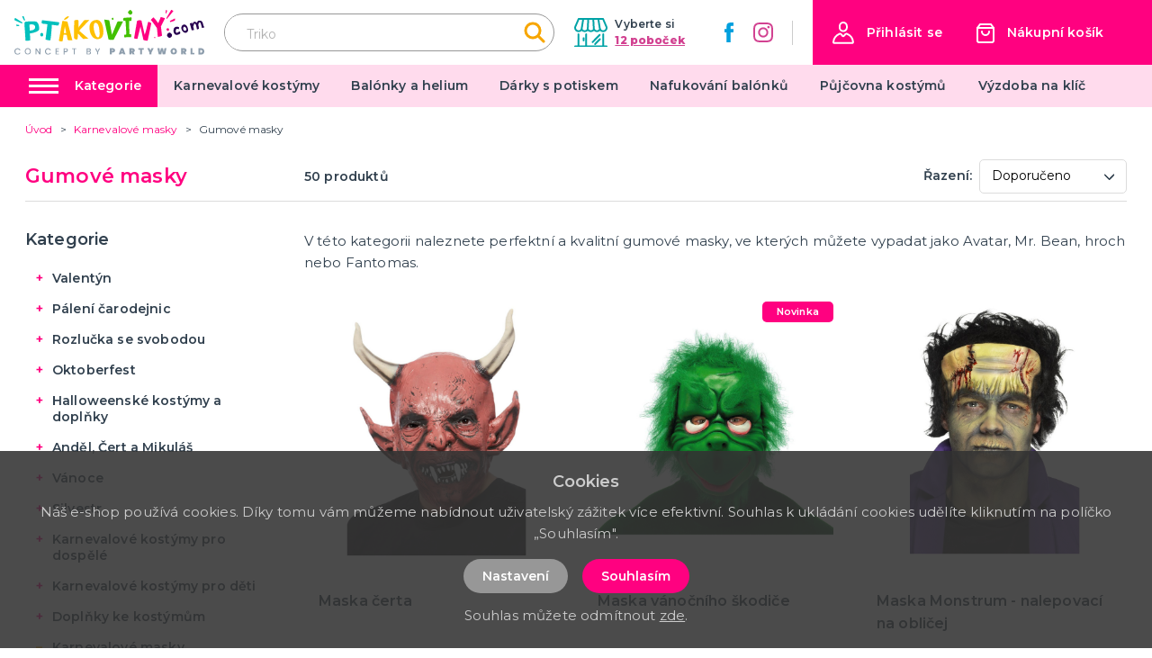

--- FILE ---
content_type: application/javascript; charset=UTF-8
request_url: https://ptakoviny.com/_nuxt/2b51a30.js
body_size: 7606
content:
(window.webpackJsonp=window.webpackJsonp||[]).push([[0],{262:function(t,e,r){"use strict";r(11),r(10),r(58),r(59),r(21),r(14),r(6),r(7),r(20),r(18),r(19);function n(t,e){var r="undefined"!=typeof Symbol&&t[Symbol.iterator]||t["@@iterator"];if(!r){if(Array.isArray(t)||(r=function(t,e){if(!t)return;if("string"==typeof t)return l(t,e);var r=Object.prototype.toString.call(t).slice(8,-1);"Object"===r&&t.constructor&&(r=t.constructor.name);if("Map"===r||"Set"===r)return Array.from(t);if("Arguments"===r||/^(?:Ui|I)nt(?:8|16|32)(?:Clamped)?Array$/.test(r))return l(t,e)}(t))||e&&t&&"number"==typeof t.length){r&&(t=r);var i=0,n=function(){};return{s:n,n:function(){return i>=t.length?{done:!0}:{done:!1,value:t[i++]}},e:function(t){throw t},f:n}}throw new TypeError("Invalid attempt to iterate non-iterable instance.\nIn order to be iterable, non-array objects must have a [Symbol.iterator]() method.")}var o,c=!0,d=!1;return{s:function(){r=r.call(t)},n:function(){var t=r.next();return c=t.done,t},e:function(t){d=!0,o=t},f:function(){try{c||null==r.return||r.return()}finally{if(d)throw o}}}}function l(t,e){(null==e||e>t.length)&&(e=t.length);for(var i=0,r=new Array(e);i<e;i++)r[i]=t[i];return r}var o={components:{MProductLabels:r(263).a},filters:{makeClass:function(t){return""!==t?" product-card--"+t:null}},props:{type:{type:String,default:function(){return""}},product:{type:Object,default:function(){return{default_category:{slug:"single"},images:{},main_image:null,tax_rate:{},has_variants:!1}}}},data:function(){return{selectedVariantAttribute:null,selectedVariant:null,requiredQuantity:0,addToCartTimeout:null}},computed:{realActive:function(){return this.product.has_variants&&this.selectedVariant&&void 0!==this.selectedVariant.active?this.selectedVariant.active:this.product.active},realAvailable:function(){return this.product&&this.product.available},realQuantity:function(){return this.realAvailable?this.product.has_variants&&this.selectedVariant&&void 0!==this.selectedVariant.quantity?this.selectedVariant.quantity:this.product.quantity>0?this.product.quantity:0:0},sizes:function(){var t=this.product.variants,e=[];if(t){var r=t.filter((function(a){return parseInt(a.attributes[0].name)}));e=t.filter((function(a){return!parseInt(a.attributes[0].name)})).concat(r)}return e}},watch:{"$store.state.cart.carts":{deep:!0,handler:function(){this.reloadCurrentQuantity()}},id:{deep:!0,handler:function(){this.reloadCurrentQuantity()}},selectedVariantAttribute:{deep:!0,handler:function(){this.findVariant(this.selectedVariantAttribute)}}},mounted:function(){this.reloadCurrentQuantity()},methods:{findVariant:function(t){if(t&&this.product.variants&&Array.isArray(this.product.variants)){var e=this.product.variants.find((function(e){return e.attributes.filter((function(e){return parseInt(e.id)===parseInt(t)})).length>0}));e&&(this.selectedVariant=e)}else this.selectedVariant=null},reloadCurrentQuantity:function(){var t=0;if(this.product.id&&this.$store.state.cart.carts[0].items.length){var e,r=n(this.$store.state.cart.carts[0].items);try{for(r.s();!(e=r.n()).done;){var l=e.value;l.product&&l.product.id===this.product.id&&(t=l.quantity)}}catch(t){r.e(t)}finally{r.f()}}this.requiredQuantity=t},setProductCart:function(){var t=this,e=this.requiredQuantity;0===this.requiredQuantity&&(e=1);var data={cartId:this.$store.state.cart.carts[0].id,productId:this.product.id,quantity:e};if(this.product.has_variants){if(!this.selectedVariant)return void this.$store.dispatch("alert/showInfo",{message:this.$t("catalog.chooseVariant"),type:"is-danger"});data.variantId=this.selectedVariant.id}clearInterval(this.addToCartTimeout),this.addToCartTimeout=setTimeout((function(){t.$store.dispatch("cart/setProduct",data)}),300)},getImagePath:function(image,t){var e=arguments.length>2&&void 0!==arguments[2]?arguments[2]:"big";if(image){var r=image.match(/\.[^.]*$/gm);if(r&&r[0])return"/img/product/"+e+"/"+image.replace(r[0],"")+"/"+t+r[0]}return"/img/noimage-square.png"}}},c=o,d=r(3),component=Object(d.a)(c,(function(){var t=this,e=t.$createElement,r=t._self._c||e;return r("div",{staticClass:"product-card",class:t._f("makeClass")(t.type)},[r("div",{staticClass:"product-card__top"},[r("nuxt-link",{staticClass:"product-card__link",attrs:{to:t.localePath("/"+t.product.id+"/"+(t.product.default_category?t.product.default_category.slug:"single")+"/"+t.product.slug),title:t.product.name}},[r("div",{staticClass:"product-card__image-wrapper"},[r("div",{staticClass:"product-card__image-wrapper-in"},["line"===t.type?r("img",{staticClass:"product-card__image",attrs:{src:t.getImagePath(t.product.main_image,t.product.slug,"ico"),alt:t.product.name,loading:"lazy"}}):r("img",{staticClass:"product-card__image",attrs:{src:t.getImagePath(t.product.main_image,t.product.slug,"thumb"),alt:t.product.name,loading:"lazy"}}),t._v(" "),t.product.is_new||t.product.is_price_sale_active||t.product.gift_rules&&Array.isArray(t.product.gift_rules)&&t.product.gift_rules.length?r("div",{staticClass:"product-card__labels"},[r("MProductLabels",{attrs:{"is-new":t.product.is_new,"is-sale":t.product.is_price_sale_active,"has-gifts":Boolean(t.product.gift_rules&&Array.isArray(t.product.gift_rules)&&t.product.gift_rules.length)}})],1):t._e()])]),t._v(" "),r("h2",{staticClass:"product-card__title",domProps:{textContent:t._s(t.product.name)}})])],1),t._v(" "),r("div",{staticClass:"product-card__bottom"},[t.product.has_variants?r("div",{staticClass:"product-card__variants-wrapper"},[t.sizes&&t.sizes.length?r("b-field",t._l(t.sizes,(function(e,n){return r("b-radio-button",{key:"variant_id_"+n,attrs:{type:"is-secondary","native-value":e.attributes[0].id},model:{value:t.selectedVariantAttribute,callback:function(e){t.selectedVariantAttribute=e},expression:"selectedVariantAttribute"}},[t._v("\n          "+t._s(e.attributes[0].name)+"\n        ")])})),1):r("b-field",t._l(t.product.variants,(function(e,n){return r("b-radio-button",{key:"variant_id_"+n,attrs:{type:"is-secondary","native-value":e.attributes[0].id},model:{value:t.selectedVariantAttribute,callback:function(e){t.selectedVariantAttribute=e},expression:"selectedVariantAttribute"}},[t._v("\n          "+t._s(e.attributes[0].name)+"\n        ")])})),1)],1):t._e(),t._v(" "),r("div",{staticClass:"product-card__price-wrapper"},[r("div",{staticClass:"product-card__price"},[t.product.has_variants&&t.product.min_price?r("span",{staticClass:"product-card__price",domProps:{textContent:t._s(t.formatPrice(Number(t.product.min_price*(1+t.product.tax_rate.rate/100))))}}):t.product.is_price_sale_active?r("span",{staticClass:"product-card__price product-card__price--sale",domProps:{textContent:t._s(t.formatPrice(Number(t.product.price*(1+t.product.tax_rate.rate/100))))}}):r("span",{staticClass:"product-card__price",domProps:{textContent:t._s(t.formatPrice(Number(t.product.price*(1+t.product.tax_rate.rate/100))))}})]),t._v(" "),r("div",{staticClass:"product-card__status-wrapper"},[t.realActive?t.realAvailable?t.realQuantity<=0?r("div",{staticClass:"product-card__status product-card__status--secondary"},[t._v("\n          "+t._s(t.$t("catalog.temporarilySoldOut"))+"\n        ")]):r("div",{staticClass:"product-card__status"},[t._v("\n          "+t._s(t.$t("catalog.inStock"))+"\n        ")]):r("div",{staticClass:"product-card__status product-card__status--danger"},[t._v("\n          "+t._s(t.$t("catalog.soldOut"))+"\n        ")]):r("div",{staticClass:"product-card__status product-card__status--danger"},[t._v("\n          "+t._s(t.$t("catalog.notActive"))+"\n        ")])])]),t._v(" "),r("div",{staticClass:"product-card__input-wrapper",class:t.product.quantity<=0||t.product.has_variants?"product-card__input-wrapper--right":null},[(t.product.has_variants&&t.selectedVariant||!t.product.has_variants)&&t.realActive&&t.realAvailable&&t.realQuantity>0?[r("b-field",{staticClass:"product-card__input-quantity"},[r("b-numberinput",{attrs:{editable:!1,max:t.realQuantity,min:0},on:{input:function(e){return t.setProductCart()}},model:{value:t.requiredQuantity,callback:function(e){t.requiredQuantity=e},expression:"requiredQuantity"}})],1),t._v(" "),r("button",{staticClass:"product-card__button button is-primary",class:"line"===t.type?"is-small":null,on:{click:function(e){return t.setProductCart()}}},[t._v("\n          "+t._s(t.$t("order.addToCart"))+"\n        ")])]:[r("nuxt-link",{staticClass:"product-card__button button is-primary",class:"line"===t.type?"is-small":null,attrs:{to:t.localePath("/"+t.product.id+"/"+(t.product.default_category?t.product.default_category.slug:"single")+"/"+t.product.slug),title:t.product.name}},[t._v("\n          "+t._s(t.$t("order.view"))+"\n        ")])]],2)])])}),[],!1,null,null,null);e.a=component.exports},263:function(t,e,r){"use strict";var n={props:{isNew:{type:Boolean,default:!1},isSale:{type:Boolean,default:!1},hasGifts:{type:Boolean,default:!1}},data:function(){return{}}},l=r(3),component=Object(l.a)(n,(function(){var t=this,e=t.$createElement,r=t._self._c||e;return r("div",{staticClass:"product-labels"},[t.isNew?r("span",{staticClass:"product-labels__label product-labels__label--is-new"},[t._v(t._s(t.$t("catalog.label.isNew")))]):t._e(),t._v(" "),t.isSale?r("span",{staticClass:"product-labels__label product-labels__label--is-sale"},[t._v(t._s(t.$t("catalog.label.isDiscount")))]):t._e(),t._v(" "),t.hasGifts?r("span",{staticClass:"product-labels__label product-labels__label--has-gifts"},[t._v(t._s(t.$t("catalog.label.hasGifts")))]):t._e()])}),[],!1,null,null,null);e.a=component.exports},269:function(t,e,r){"use strict";r(13),r(7),r(25),r(26);var n=r(17),l=r(73),o=r(4),c=r(5),d=(r(174),r(11),r(175),r(279),r(76),r(31),r(37),r(33),r(10),r(268)),h=r.n(d),f=r(128),_=r.n(f),m={filters:{makeClass:function(t){return""!==t?"filter-block filter-block-price filter-block-price--"+t:"filter-block filter-block-price"}},props:{type:{type:String,default:""},title:{type:String,default:""},steps:{type:Number,required:!1,validator:function(t){return t>0},default:500},maxPrice:{type:Number,required:!1,default:0},minPrice:{type:Number,required:!1,default:0},value:{type:Object,required:!1,default:function(){return{}}}},data:function(t){return{handlers:{textInputRange:h.a.throttle(t.handleTextInputRangeChange,1500,{leading:!1,trailing:!0})},range:[0,0],sliderMax:0,sliderMin:0,sliderRange:[0,0],textInputRange:[0,0]}},computed:{disabled:function(){return!this.sliderMax},step:function(){var t=Math.abs(this.sliderMax-this.sliderMin);return t<=this.steps?1:Math.ceil(t/this.steps)},currency:function(){return this.$store.state.variables.currency?this.$store.state.variables.currency:{}},rate:function(){return this.currency&&this.currency.rate?this.currency.rate:1}},watch:{maxPrice:"handleMaxPriceChange",minPrice:"handleMinPriceChange",range:"handleRangeChange",rate:"handleRateChange",sliderRange:"handleSliderRangeChange",value:{immediate:!0,handler:"handleValueChange"}},created:function(){this.$watch("textInputRange",this.handlers.textInputRange,{deep:!0,immediate:!1})},methods:{alignSliderValues:function(){if(!this.sliderMax)return!1;var t=Number(h.a.get(this.sliderRange,"0",0)),e=Number(h.a.get(this.sliderRange,"1",0));if(this.sliderMax&&!e||t===e&&this.sliderMin===e&&this.sliderMin!==this.sliderMax)e=this.sliderMax;else if(t>=this.sliderMin&&e<=this.sliderMax)return!1;return t<this.sliderMin&&(t=this.sliderMin),(!e||t===e||e>this.sliderMax)&&(e=this.sliderMax),this.sliderRange=[t,e],!0},applyRate:function(){var t=Math.floor(this.minPrice/this.rate),e=Math.ceil(this.maxPrice/this.rate),r=Math.floor(h.a.get(this.range,"0",0)/this.rate);r<t&&(r=t);var n=Math.ceil(h.a.get(this.range,"1",0)/this.rate);n>e&&(n=e),this.sliderMin!==t&&(this.sliderMin=t),this.sliderMax!==e&&(this.sliderMax=e),h.a.get(this.sliderRange,"0")!==r||h.a.get(this.sliderRange,"1")!==n?this.sliderRange=[r,n]:this.alignSliderValues()},handleMaxPriceChange:function(t){t&&this.applyRate()},handleMinPriceChange:function(){this.applyRate()},handleRangeChange:function(t){var e=h.a.get(this.value,"min"),r=h.a.get(this.value,"max");this.sliderMin===this.sliderRange[0]&&this.sliderMax===this.sliderRange[1]?this.$emit("input",{min:0,max:0}):e===t[0]&&r===t[1]||this.$emit("input",{min:t[0],max:t[1]}),this.applyRate()},handleRateChange:function(){this.applyRate()},handleSliderRangeChange:function(t){var e=h.a.get(t,"0",0),r=h.a.get(t,"1",0);h.a.get(this.textInputRange,"0")===e&&h.a.get(this.textInputRange,"1")===r||(this.textInputRange=[e,r]);var n=e*this.rate,l=r*this.rate;(n||l)&&h.a.get(this.range,"0")===n&&h.a.get(this.range,"1")===l||this.alignSliderValues()||(this.range=[n,l])},handleTextInputRangeChange:function(){var t=[h.a.get(this.textInputRange,"0",0),h.a.get(this.textInputRange,"1",0)];if(!(t[0]>t[1])){var e=[h.a.get(this.sliderRange,"0",0),h.a.get(this.sliderRange,"1",0)];e[0]===t[0]&&e[1]===t[1]||(this.sliderRange=t)}},handleValueChange:function(t){var e=JSON.parse(JSON.stringify(t)),r=Number(h.a.get(e,"min",0)),n=Number(h.a.get(e,"max",0));!n||r===this.range[0]&&n===this.range[1]||(this.sliderMin||this.sliderMax||(this.sliderMin=r,this.sliderMax=n),this.range=[r,n])}}},v=r(3),y=Object(v.a)(m,(function(){var t=this,e=t.$createElement,r=t._self._c||e;return r("div",{class:t._f("makeClass")(t.type)},[r("h2",{staticClass:"title is-2"},[t._v("\n    "+t._s(t.title)+"\n  ")]),t._v(" "),r("div",{staticClass:"is-flex is-justify-content-space-between filter-block-price__range"},[r("span",{domProps:{textContent:t._s(t.formatPrice(t.textInputRange[0]))}}),t._v(" "),r("span",{domProps:{textContent:t._s(t.formatPrice(t.textInputRange[1]))}})]),t._v(" "),r("b-field",[r("b-slider",{attrs:{min:t.sliderMin,max:t.sliderMax,disabled:t.disabled,step:t.step,size:"is-medium",format:"raw",locale:void 0,"custom-formatter":function(e){return t.formatPrice(e)},type:"is-primary",lazy:""},model:{value:t.sliderRange,callback:function(e){t.sliderRange=e},expression:"sliderRange"}})],1)],1)}),[],!1,null,null,null).exports,C=r(270),k={props:{title:{type:String,required:!0},options:{type:Array,required:!0},isColorGroup:{type:Boolean,default:!1},value:{type:Array,required:!1,default:function(){return[]}},isStock:{type:Boolean,default:!1}},data:function(){return{localSelected:[]}},watch:{value:{immediate:!0,handler:"handleValueChange"},localSelected:{handler:"updateFilter",deep:!0}},methods:{updateFilter:function(){this.internalUpdate||this.$emit("input",this.localSelected)},handleValueChange:function(t){var e=this;this.internalUpdate=!0,this.localSelected=Object(l.a)(t),this.$nextTick((function(){e.internalUpdate=!1}))}}},S=Object(v.a)(k,(function(){var t=this,e=t.$createElement,r=t._self._c||e;return r("div",{staticClass:"filter-block filter-block--scroll"},[r("h2",{staticClass:"title is-2"},[t._v("\n    "+t._s(t.title)+"\n  ")]),t._v(" "),r("div",{staticClass:"filter-block__attribute-list"},t._l(t.options,(function(e){return r("div",{key:e.id,class:{"filter-block__color":t.isColorGroup,"filter-block__attribute":!t.isColorGroup,"filter-block__attribute--spec":t.isStock}},[t.isColorGroup?r("b-checkbox-button",{attrs:{"native-value":e.id},model:{value:t.localSelected,callback:function(e){t.localSelected=e},expression:"localSelected"}},[r("div",{staticClass:"filter-block__color-label-wrapper",attrs:{title:e.name}},[r("div",{staticClass:"filter-block__color-label",style:"background-color: "+e.value,attrs:{"data-color":e.name},domProps:{textContent:t._s(e.name)}})])]):r("b-checkbox",{attrs:{"native-value":e.id},model:{value:t.localSelected,callback:function(e){t.localSelected=e},expression:"localSelected"}},[t._v("\n        "+t._s(e.name)+"\n      ")])],1)})),0)])}),[],!1,null,null,null).exports;function O(object,t){var e=Object.keys(object);if(Object.getOwnPropertySymbols){var r=Object.getOwnPropertySymbols(object);t&&(r=r.filter((function(t){return Object.getOwnPropertyDescriptor(object,t).enumerable}))),e.push.apply(e,r)}return e}function x(t){for(var i=1;i<arguments.length;i++){var source=null!=arguments[i]?arguments[i]:{};i%2?O(Object(source),!0).forEach((function(e){Object(o.a)(t,e,source[e])})):Object.getOwnPropertyDescriptors?Object.defineProperties(t,Object.getOwnPropertyDescriptors(source)):O(Object(source)).forEach((function(e){Object.defineProperty(t,e,Object.getOwnPropertyDescriptor(source,e))}))}return t}var P={inStock:!1,attributes:[],price:{min:0,max:0},properties:[]},M={components:{MFilterBlockPrice:y,MSidebarCategories:C.a,MFilterBlock:S},props:{params:{type:Object,required:!1,default:function(){return{}}},type:{type:String,default:function(){return""}},value:{type:Object,required:!1,default:function(){return Object.assign({},P)}},breadcrumbs:{type:Array,default:function(){return[]}},prefetchedTotal:{type:Number,default:0},prefetchLoading:{type:Boolean,default:!1}},data:function(){return{showAllAttributes:!1,showAllProperties:!1,showAllBrands:!1,filter:{},inStock:!1,inStockMobile:!1,attributeGroupOptions:{},attributeOptions:{},attributes:[],attributesMobile:[],price:{min:0,max:0},priceMobile:{min:0,max:0},priceRange:{min:0,max:0},propertyGroupOptions:{},propertyOptions:{},properties:[],propertiesMobile:[],lastValueString:null,disableWatchers:!1}},computed:{activeFilters:function(){var t=this,e=this.filter.attributes,r=this.filter.properties;e.forEach((function(t,r){e[r]=parseInt(t,10)})),r.forEach((function(t,e){r[e]=parseInt(t,10)}));var n=this.params.attributes?Object.values(this.params.attributes).flat():[],o=this.params.properties?Object.entries(this.params.properties).flatMap((function(t){var e=Object(c.a)(t,2),r=e[0];return e[1].map((function(t){return x(x({},t),{},{groupId:Number(r)})}))})):[],d=[];return this.filter.inStock&&d.push({id:"inStock",name:this.$t("catalog.filterInStock"),type:"inStock"}),d.push.apply(d,Object(l.a)(n.filter((function(t){return e.includes(t.id)})).map((function(e){return{id:e.id,name:"".concat(t.getAttributeGroupName(e.attribute_group_id)," ").concat(e.name),type:"attribute"}})))),d.push.apply(d,Object(l.a)(o.filter((function(t){return r.includes(t.id)})).map((function(t){return{id:t.id,name:t.name,type:"property"}})))),d}},watch:{filter:"handleFilterChange",params:{immediate:!0,deep:!0,handler:"handleParamsChange"},inStock:{deep:!0,handler:"handleInStock"},attributes:{deep:!0,handler:"handleAttributesChange"},price:{deep:!0,handler:"handlePriceChange"},properties:{deep:!0,handler:"handlePropertiesChange"},value:{deep:!0,immediate:!0,handler:"handleValueChange"},inStockMobile:{deep:!0,handler:"prefetchProducts"},attributesMobile:{deep:!0,handler:"prefetchProducts"},priceMobile:{deep:!0,handler:"prefetchProducts"},propertiesMobile:{deep:!0,handler:"prefetchProducts"}},methods:{getAttributeGroup:function(t){return Object.prototype.hasOwnProperty.call(this.attributeGroupOptions,t)?this.attributeGroupOptions[t]:{name:"Neznámá skupina atributů!"}},getPropertyGroup:function(t){return Object.prototype.hasOwnProperty.call(this.propertyGroupOptions,t)?this.propertyGroupOptions[t]:{name:"Neznámá skupina vlastností!"}},extractAttributeGroupOptions:function(t){var e={},r=h.a.get(t,"attributeGroups",[]);for(var n in r)e[n]=!(!r[n].id||!r[n].name)&&{id:r[n].id,name:r[n].name};return e},extractAttributeOptions:function(t){var e={},r=h.a.get(t,"attributes",[]);for(var n in r)e[n]=r[n].map((function(t){var e=h.a.get(t,"id"),r=h.a.get(t,"name");return!(!e||!r)&&{id:e,name:r}})).filter((function(t){return t}));return e},extractPriceRange:function(t){return{min:Math.floor(Number(h.a.get(t,"price.min",0))),max:Math.ceil(Number(h.a.get(t,"price.max",0)))}},extractPropertyGroupOptions:function(t){var e={},r=h.a.get(t,"propertyGroups",[]);for(var n in r)e[n]=!(!r[n].id||!r[n].name)&&{id:r[n].id,name:r[n].name};return e},extractPropertyOptions:function(t){var e={},r=h.a.get(t,"properties",[]);for(var n in r)e[n]=r[n].map((function(t){var e=h.a.get(t,"id"),r=h.a.get(t,"name"),n=h.a.get(t,"value");return!(!e||!r)&&{id:e,name:r,value:n}})).filter((function(t){return t}));return e},handleParamsChange:function(t){this.attributeGroupOptions=this.extractAttributeGroupOptions(t),this.attributeOptions=this.extractAttributeOptions(t),this.priceRange=this.extractPriceRange(t),this.propertyGroupOptions=this.extractPropertyGroupOptions(t),this.propertyOptions=this.extractPropertyOptions(t)},updateInStock:function(t){var e=JSON.stringify(this.parseInStock(t));return!!e.localeCompare(JSON.stringify(this.inStock))&&(this.inStock=JSON.parse(e),this.inStockMobile=JSON.parse(e),!0)},updateAttributes:function(t){var e=JSON.stringify(this.parseAttributes(t));return!!e.localeCompare(JSON.stringify(this.attributes))&&(this.attributes=JSON.parse(e),this.attributesMobile=JSON.parse(e),!0)},updatePrice:function(t){var e=JSON.stringify(this.parsePrice(t));return!!e.localeCompare(JSON.stringify(this.price))&&(this.price=JSON.parse(e),this.priceMobile=JSON.parse(e),!0)},updateProperties:function(t){var e=JSON.stringify(this.parseProperties(t));return!!e.localeCompare(JSON.stringify(this.properties))&&(this.properties=JSON.parse(e),this.propertiesMobile=JSON.parse(e),!0)},parseInStock:function(t){return"true"===String(t)},handleInStock:function(t){if(!this.disableWatchers){var e=JSON.stringify(this.parseInStock(t));if(e.localeCompare(JSON.stringify(this.filter.inStock))){var r=Object.assign({},this.filter);r.inStock=JSON.parse(e),this.updateFilter(r)}}},parseAttributes:function(t){return t&&Array.isArray(t)?t:P.attributes},parsePrice:function(t){return{min:Number(h.a.get(t,"min",this.priceRange.min)),max:Number(h.a.get(t,"max",this.priceRange.max))}},parseProperties:function(t){return t&&Array.isArray(t)?t:P.properties},handleAttributesChange:function(t){if(!this.disableWatchers){var e=JSON.stringify(this.parseAttributes(t));if(JSON.stringify(h.a.get(this.filter,"attributes",[])).localeCompare(e)){var r=Object.assign({},this.filter);r.attributes=JSON.parse(e),this.updateFilter(r)}}},handlePriceChange:function(t){if(!this.disableWatchers){var e=JSON.stringify(this.parsePrice(t));if(JSON.stringify(this.filter.price).localeCompare(e)){var r=Object.assign({},this.filter);r.price=JSON.parse(e),this.updateFilter(r)}}},handlePropertiesChange:function(t){if(!this.disableWatchers){var e=JSON.stringify(this.parseProperties(t));if(JSON.stringify(h.a.get(this.filter,"properties",[])).localeCompare(e)){var r=Object.assign({},this.filter);r.properties=JSON.parse(e),this.updateFilter(r)}}},handleFilterChange:function(filter){this.updateLastValue(filter),this.updateInStock(h.a.get(filter,"inStock",!1)),this.updateAttributes(h.a.get(filter,"attributes",P.attributes)),this.updatePrice(h.a.get(filter,"price",Object.assign({},P.price))),this.updateProperties(h.a.get(filter,"properties",P.properties));var t=Object.assign({},filter);!1===h.a.get(t,"inStock",!1)&&delete t.inStock;var e=h.a.get(t,"attributes",{});e&&!Object.values(e).length&&delete t.attributes;var r=h.a.get(t,"price",!1);if("object"===Object(n.a)(r)&&!Array.isArray(r)){var l=h.a.get(r,"min"),o=h.a.get(r,"max");(!l&&!o||l===this.priceRange.min&&o===this.priceRange.max)&&delete t.price}var c=h.a.get(t,"properties",{});c&&!Object.values(c).length&&delete t.properties,this.$emit("input",t)},composeLastValueString:function(t){var e=Object.assign({},t);return _.a.stringify(e,{encode:!1})},updateLastValue:function(t){this.lastValueString=this.composeLastValueString(t)},updateFilter:function(filter){var t=Object.assign({},P,filter);t.inStock=this.parseInStock(t.inStock),t.attributes=this.parseAttributes(t.attributes),t.price=this.parsePrice(t.price),t.properties=this.parseProperties(t.properties),_.a.stringify(this.filter,{encode:!1}).localeCompare(_.a.stringify(t,{encode:!1}))&&(this.filter=t),this.inStockMobile=this.parseInStock(t.inStock),this.attributesMobile=this.parseAttributes(t.attributes),this.priceMobile=this.parsePrice(t.price),this.propertiesMobile=this.parseProperties(t.properties)},handleValueChange:function(t){var e=Object.assign({},P,Object.assign({},t));this.matchLastValue(e)||(this.updateLastValue(e),this.updateFilter(e))},matchLastValue:function(t){return null!==this.lastValueString&&this.lastValueString.localeCompare(this.composeLastValueString(t))},getAttributeGroupName:function(t){return this.attributeGroupOptions[t]?this.attributeGroupOptions[t].name:"Neznámá skupina atributů!"},removeFilter:function(t,e){if("inStock"===e)this.handleInStock(!1);else if("attribute"===e){var r=this.attributes.filter((function(e){return e!==t}));this.handleAttributesChange(r)}else if("property"===e){var n=this.properties.filter((function(e){return e!==t}));this.handlePropertiesChange(n)}},handleMobileFilterChange:function(filter){var t=!1,e=Object.assign({},filter);this.disableWatchers=!0,!1===this.inStockMobile?delete e.inStock:(e.inStock=!0,t=!0);var r=JSON.stringify(this.parseAttributes(this.attributesMobile)),n=JSON.stringify(h.a.get(filter,"attributes",[]));JSON.parse(n)&&n.localeCompare(r)&&(e.attributes=JSON.parse(r),t=!0);var l=JSON.stringify(this.parseProperties(this.propertiesMobile)),o=JSON.stringify(h.a.get(filter,"properties",[]));JSON.parse(l)&&o.localeCompare(l)&&(e.properties=JSON.parse(l),t=!0);var c=JSON.stringify(this.parsePrice(this.priceMobile)),d=JSON.parse(c);0!==d.min&&0!==d.max?JSON.stringify(filter.price).localeCompare(c)&&(e.price=JSON.parse(c),t=!0):delete e.price,this.$emit("hide"),this.disableWatchers=!1,t&&this.$emit("input",e)},resetFilter:function(){this.handleInStock(!1),this.handlePriceChange({min:this.priceRange.min,max:this.priceRange.max}),this.handleAttributesChange([]),this.handlePropertiesChange([]),this.$emit("hide")},prefetchProducts:function(){var t={},e=JSON.parse(JSON.stringify(this.parseInStock(this.inStockMobile))),r=JSON.parse(JSON.stringify(this.parseAttributes(this.attributesMobile))),n=JSON.parse(JSON.stringify(this.parsePrice(this.priceMobile))),l=JSON.parse(JSON.stringify(this.parseProperties(this.propertiesMobile)));e&&(t.inStock=e),r.length&&(t.attributes=r),0!==n.min&&0!==n.max&&(t.price=n),l.length&&(t.properties=l),this.$emit("prefetch",t)}}},N=Object(v.a)(M,(function(){var t=this,e=t.$createElement,r=t._self._c||e;return r("div",{staticClass:"sidebar-filter"},[r("div",{staticClass:"sidebar-filter__in"},[t.$store.state.variables.categories&&t.$store.state.variables.categories.length?r("div",{staticClass:"sidebar-filter__menu-wrapper is-hidden-touch"},[r("h2",{staticClass:"title is-4",domProps:{textContent:t._s(t.$t("catalog.categories"))}}),t._v(" "),r("MSidebarCategories",{attrs:{data:t.$store.state.variables.categories}})],1):t._e(),t._v(" "),t.activeFilters&&t.activeFilters.length?r("div",{staticClass:"is-hidden-desktop sidebar-filter__active-filters"},[r("h2",{staticClass:"sidebar-filter__active-filters-title"},[t._v("\n        "+t._s(t.$t("catalog.activeFilters"))+"\n      ")]),t._v(" "),r("div",{staticClass:"sidebar-filter__active-filters-list"},t._l(t.activeFilters,(function(e,i){return r("button",{key:"button_id_"+i,staticClass:"button sidebar-filter__active-filters-button",attrs:{type:"button"},on:{click:function(r){return t.removeFilter(e.id,e.type)}}},[r("span",[t._v("x")]),t._v("\n          "+t._s(e.name)+"\n        ")])})),0)]):t._e(),t._v(" "),"category"===t.type?[r("div",{staticClass:"is-hidden-touch"},[r("div",{staticClass:"filter-block filter-block--scroll sidebar-filter__stock"},[r("h2",{staticClass:"title is-2"},[t._v("\n            "+t._s(t.$t("catalog.filterInStockTitle"))+"\n          ")]),t._v(" "),r("b-field",{staticClass:"sidebar-filter__checkbox"},[r("b-checkbox",{attrs:{"true-value":!0,"false-value":!1},nativeOn:{input:function(e){return t.$emit("hide")}},model:{value:t.inStock,callback:function(e){t.inStock=e},expression:"inStock"}},[t._v("\n              "+t._s(t.$t("catalog.filterInStock"))+"\n            ")])],1)],1),t._v(" "),r("div",{staticClass:"sidebar-filter__attribute"},[r("MFilterBlockPrice",{attrs:{"min-price":t.priceRange.min,"max-price":t.priceRange.max,title:t.$t("catalog.price")},model:{value:t.price,callback:function(e){t.price=e},expression:"price"}})],1),t._v(" "),t.attributeOptions?r("div",{staticClass:"sidebar-filter__attribute",class:{"show-all-attributes":t.showAllAttributes}},t._l(t.attributeOptions,(function(e,i){return r("MFilterBlock",{key:i,attrs:{title:t.getAttributeGroup(i).name,options:e,"is-stock":!0},model:{value:t.attributes,callback:function(e){t.attributes=e},expression:"attributes"}})})),1):t._e(),t._v(" "),t.propertyOptions?r("div",{staticClass:"sidebar-filter__attribute",class:{"show-all-attributes":t.showAllProperties}},t._l(t.propertyOptions,(function(e,i){return r("MFilterBlock",{key:i,attrs:{title:t.getPropertyGroup(i).name,options:e,"is-color-group":2===t.getPropertyGroup(i).id,"is-stock":!1},model:{value:t.properties,callback:function(e){t.properties=e},expression:"properties"}})})),1):t._e()]),t._v(" "),r("div",{staticClass:"is-hidden-desktop sidebar-filter__mobile"},[t.prefetchLoading?r("div",{staticClass:"sidebar-filter__mobile-loading"},[t._v("\n          Načítám ...\n        ")]):t._e(),t._v(" "),r("div",{staticClass:"filter-block filter-block--scroll sidebar-filter__stock"},[r("h2",{staticClass:"title is-2"},[t._v("\n            "+t._s(t.$t("catalog.filterInStockTitle"))+"\n          ")]),t._v(" "),r("b-field",{staticClass:"sidebar-filter__checkbox"},[r("b-checkbox",{attrs:{"true-value":!0,"false-value":!1},model:{value:t.inStockMobile,callback:function(e){t.inStockMobile=e},expression:"inStockMobile"}},[t._v("\n              "+t._s(t.$t("catalog.filterInStock"))+"\n            ")])],1)],1),t._v(" "),r("div",{staticClass:"sidebar-filter__attribute"},[r("MFilterBlockPrice",{attrs:{"min-price":t.priceRange.min,"max-price":t.priceRange.max,title:t.$t("catalog.price")},model:{value:t.priceMobile,callback:function(e){t.priceMobile=e},expression:"priceMobile"}})],1),t._v(" "),t.attributeOptions?r("div",{staticClass:"sidebar-filter__attribute",class:{"show-all-attributes":t.showAllAttributes}},t._l(t.attributeOptions,(function(e,i){return r("MFilterBlock",{key:i,attrs:{title:t.getAttributeGroup(i).name,options:e,"is-stock":!0},model:{value:t.attributesMobile,callback:function(e){t.attributesMobile=e},expression:"attributesMobile"}})})),1):t._e(),t._v(" "),t.propertyOptions?r("div",{staticClass:"sidebar-filter__attribute",class:{"show-all-attributes":t.showAllProperties}},t._l(t.propertyOptions,(function(e,i){return r("MFilterBlock",{key:i,attrs:{title:t.getPropertyGroup(i).name,options:e,"is-color-group":2===t.getPropertyGroup(i).id,"is-stock":!1},model:{value:t.propertiesMobile,callback:function(e){t.propertiesMobile=e},expression:"propertiesMobile"}})})),1):t._e(),t._v(" "),r("div",{staticClass:"sidebar-filter__buttons"},[r("button",{staticClass:"button is-primary is-fullwidth sidebar-filter__button-go",on:{click:function(e){return t.handleMobileFilterChange(t.filter)}}},[t._v("\n            "+t._s(t.$t("catalog.showProductsPt1"))+"\n            "),t.prefetchLoading?[t._v("\n              ...\n            ")]:[t._v("\n              "+t._s(t.prefetchedTotal)+"\n            ")],t._v("\n            "+t._s(t.$t("catalog.showProductsPt2"))+"\n          ")],2),t._v(" "),r("button",{staticClass:"button is-fullwidth sidebar-filter__button-cancel",on:{click:function(e){return t.resetFilter()}}},[t._v("\n            "+t._s(t.$t("catalog.cancelAllFilters"))+"\n          ")])])])]:t._e()],2),t._v(" "),r("div",{staticClass:"sidebar-filter__topline is-hidden-desktop"},[r("span",{domProps:{textContent:t._s(t.$t("catalog.filterShort"))}}),t._v(" "),r("button",{staticClass:"modal-close is-large sidebar-filter__topline-close",attrs:{title:t.$t("general.close")},on:{click:function(e){return t.$emit("hide")}}})])])}),[],!1,null,null,null);e.a=N.exports},270:function(t,e,r){"use strict";var n={filters:{makeClass:function(t){return""!==t?"sidebar-filter__menu--"+t:""}},props:{type:{type:String,default:function(){return""}},data:{type:Array,default:function(){return[]}}},data:function(){return{}},computed:{},watch:{},mounted:function(){this.activeCategory()},updated:function(){this.activeCategory()},methods:{activeCategory:function(){for(var t=document.getElementsByClassName("sidebar-filter__menu-link"),i=0;i<t.length;i++)if(t[i].classList.contains("nuxt-link-exact-active")){t[i].parentElement.classList.add("is-active");var e=t[i].parentElement.parentElement.parentElement.parentElement.parentElement,r=t[i].parentElement.parentElement.parentElement.parentElement.parentElement.parentElement.parentElement,n=t[i].parentElement.parentElement.parentElement.parentElement.parentElement.parentElement.parentElement.parentElement.parentElement;t[i].parentElement.parentElement.parentElement.classList.add("is-active"),e.classList.contains("sidebar-filter__menu-item")&&e.classList.add("is-active"),r.classList.contains("sidebar-filter__menu-item")&&r.classList.add("is-active"),n.classList.contains("sidebar-filter__menu-item")&&n.classList.add("is-active")}}}},l=r(3),component=Object(l.a)(n,(function(){var t=this,e=t.$createElement,r=t._self._c||e;return r("ul",{staticClass:"sidebar-filter__menu",class:t._f("makeClass")(t.type)},t._l(t.data,(function(e){return r("li",{key:e.id,staticClass:"sidebar-filter__menu-item"},[e.subcategories&&e.subcategories.length?r("span",{staticClass:"sidebar-filter__item-more",on:{click:function(t){return t.target.parentElement.classList.toggle("is-active")}}}):t._e(),t._v(" "),r("nuxt-link",{staticClass:"sidebar-filter__menu-link",attrs:{to:t.localePath("/"+e.id+"/"+e.slug),title:e.name},domProps:{textContent:t._s(e.name)}}),t._v(" "),e.subcategories&&e.subcategories.length?r("ul",{staticClass:"sidebar-filter__menu--submenu"},t._l(e.subcategories,(function(e){return r("li",{key:e.id,staticClass:"sidebar-filter__menu-item sidebar-filter__menu-item--submenu"},[e.subcategories&&e.subcategories.length?r("span",{staticClass:"sidebar-filter__item-more",on:{click:function(t){return t.target.parentElement.classList.toggle("is-active")}}}):t._e(),t._v(" "),r("nuxt-link",{staticClass:"sidebar-filter__menu-link sidebar-filter__menu-link--submenu",attrs:{to:t.localePath("/"+e.id+"/"+e.slug),title:e.name},domProps:{textContent:t._s(e.name)}}),t._v(" "),e.subcategories&&e.subcategories.length?r("ul",{staticClass:"sidebar-filter__menu--submenu"},t._l(e.subcategories,(function(e){return r("li",{key:e.id,staticClass:"sidebar-filter__menu-item sidebar-filter__menu-item--submenu"},[e.subcategories&&e.subcategories.length?r("span",{staticClass:"sidebar-filter__item-more",on:{click:function(t){return t.target.parentElement.classList.toggle("is-active")}}}):t._e(),t._v(" "),r("nuxt-link",{staticClass:"sidebar-filter__menu-link sidebar-filter__menu-link--submenu",attrs:{to:t.localePath("/"+e.id+"/"+e.slug),title:e.name},domProps:{textContent:t._s(e.name)}}),t._v(" "),e.subcategories&&e.subcategories.length?r("ul",{staticClass:"sidebar-filter__menu--submenu"},t._l(e.subcategories,(function(n){return r("li",{key:n.id,staticClass:"sidebar-filter__menu-item sidebar-filter__menu-item--submenu"},[n.subcategories&&n.subcategories.length?r("span",{staticClass:"sidebar-filter__item-more",on:{click:function(t){return t.target.parentElement.classList.toggle("is-active")}}}):t._e(),t._v(" "),r("nuxt-link",{staticClass:"sidebar-filter__menu-link sidebar-filter__menu-link--submenu",attrs:{to:t.localePath("/"+n.id+"/"+n.slug),title:n.name},domProps:{textContent:t._s(n.name)}}),t._v(" "),n.subcategories&&e.subcategories.length?r("ul",{staticClass:"sidebar-filter__menu--submenu"},t._l(n.subcategories,(function(e){return r("li",{key:e.id,staticClass:"sidebar-filter__menu-item sidebar-filter__menu-item--submenu"},[r("nuxt-link",{staticClass:"sidebar-filter__menu-link sidebar-filter__menu-link--submenu",attrs:{to:t.localePath("/"+e.id+"/"+e.slug),title:e.name},domProps:{textContent:t._s(e.name)}})],1)})),0):t._e()],1)})),0):t._e()],1)})),0):t._e()],1)})),0):t._e()],1)})),0)}),[],!1,null,null,null);e.a=component.exports}}]);

--- FILE ---
content_type: application/javascript; charset=UTF-8
request_url: https://ptakoviny.com/_nuxt/8708262.js
body_size: 136898
content:
(window.webpackJsonp=window.webpackJsonp||[]).push([[5],{0:function(e,t,r){"use strict";r.d(t,"k",(function(){return k})),r.d(t,"m",(function(){return w})),r.d(t,"l",(function(){return y})),r.d(t,"e",(function(){return _})),r.d(t,"b",(function(){return z})),r.d(t,"s",(function(){return j})),r.d(t,"g",(function(){return C})),r.d(t,"h",(function(){return A})),r.d(t,"d",(function(){return P})),r.d(t,"r",(function(){return O})),r.d(t,"j",(function(){return $})),r.d(t,"t",(function(){return S})),r.d(t,"o",(function(){return M})),r.d(t,"q",(function(){return L})),r.d(t,"f",(function(){return R})),r.d(t,"c",(function(){return I})),r.d(t,"i",(function(){return B})),r.d(t,"p",(function(){return D})),r.d(t,"a",(function(){return V})),r.d(t,"v",(function(){return Y})),r.d(t,"n",(function(){return W})),r.d(t,"u",(function(){return K}));r(7),r(20),r(25),r(26);var o=r(17),n=r(2),c=r(4),l=r(5),d=(r(23),r(11),r(76),r(6),r(10),r(31),r(13),r(18),r(19),r(14),r(21),r(95),r(96),r(115),r(86),r(87),r(204),r(37),r(33),r(1)),m=r(41);function f(object,e){var t=Object.keys(object);if(Object.getOwnPropertySymbols){var r=Object.getOwnPropertySymbols(object);e&&(r=r.filter((function(e){return Object.getOwnPropertyDescriptor(object,e).enumerable}))),t.push.apply(t,r)}return t}function h(e){for(var i=1;i<arguments.length;i++){var source=null!=arguments[i]?arguments[i]:{};i%2?f(Object(source),!0).forEach((function(t){Object(c.a)(e,t,source[t])})):Object.getOwnPropertyDescriptors?Object.defineProperties(e,Object.getOwnPropertyDescriptors(source)):f(Object(source)).forEach((function(t){Object.defineProperty(e,t,Object.getOwnPropertyDescriptor(source,t))}))}return e}function v(e,t){var r="undefined"!=typeof Symbol&&e[Symbol.iterator]||e["@@iterator"];if(!r){if(Array.isArray(e)||(r=function(e,t){if(!e)return;if("string"==typeof e)return x(e,t);var r=Object.prototype.toString.call(e).slice(8,-1);"Object"===r&&e.constructor&&(r=e.constructor.name);if("Map"===r||"Set"===r)return Array.from(e);if("Arguments"===r||/^(?:Ui|I)nt(?:8|16|32)(?:Clamped)?Array$/.test(r))return x(e,t)}(e))||t&&e&&"number"==typeof e.length){r&&(e=r);var i=0,o=function(){};return{s:o,n:function(){return i>=e.length?{done:!0}:{done:!1,value:e[i++]}},e:function(e){throw e},f:o}}throw new TypeError("Invalid attempt to iterate non-iterable instance.\nIn order to be iterable, non-array objects must have a [Symbol.iterator]() method.")}var n,c=!0,l=!1;return{s:function(){r=r.call(e)},n:function(){var e=r.next();return c=e.done,e},e:function(e){l=!0,n=e},f:function(){try{c||null==r.return||r.return()}finally{if(l)throw n}}}}function x(e,t){(null==t||t>e.length)&&(t=e.length);for(var i=0,r=new Array(t);i<t;i++)r[i]=e[i];return r}function k(e){d.default.config.errorHandler&&d.default.config.errorHandler(e)}function w(e){return e.then((function(e){return e.default||e}))}function y(e){return e.$options&&"function"==typeof e.$options.fetch&&!e.$options.fetch.length}function _(e){var t,r=arguments.length>1&&void 0!==arguments[1]?arguments[1]:[],o=e.$children||[],n=v(o);try{for(n.s();!(t=n.n()).done;){var c=t.value;c.$fetch?r.push(c):c.$children&&_(c,r)}}catch(e){n.e(e)}finally{n.f()}return r}function z(e,t){if(t||!e.options.__hasNuxtData){var r=e.options._originDataFn||e.options.data||function(){return{}};e.options._originDataFn=r,e.options.data=function(){var data=r.call(this,this);return this.$ssrContext&&(t=this.$ssrContext.asyncData[e.cid]),h(h({},data),t)},e.options.__hasNuxtData=!0,e._Ctor&&e._Ctor.options&&(e._Ctor.options.data=e.options.data)}}function j(e){return e.options&&e._Ctor===e||(e.options?(e._Ctor=e,e.extendOptions=e.options):(e=d.default.extend(e))._Ctor=e,!e.options.name&&e.options.__file&&(e.options.name=e.options.__file)),e}function C(e){var t=arguments.length>1&&void 0!==arguments[1]&&arguments[1],r=arguments.length>2&&void 0!==arguments[2]?arguments[2]:"components";return Array.prototype.concat.apply([],e.matched.map((function(e,o){return Object.keys(e[r]).map((function(n){return t&&t.push(o),e[r][n]}))})))}function A(e){var t=arguments.length>1&&void 0!==arguments[1]&&arguments[1];return C(e,t,"instances")}function P(e,t){return Array.prototype.concat.apply([],e.matched.map((function(e,r){return Object.keys(e.components).reduce((function(o,n){return e.components[n]?o.push(t(e.components[n],e.instances[n],e,n,r)):delete e.components[n],o}),[])})))}function O(e,t){return Promise.all(P(e,function(){var e=Object(n.a)(regeneratorRuntime.mark((function e(r,o,n,c){var l,d;return regeneratorRuntime.wrap((function(e){for(;;)switch(e.prev=e.next){case 0:if("function"!=typeof r||r.options){e.next=11;break}return e.prev=1,e.next=4,r();case 4:r=e.sent,e.next=11;break;case 7:throw e.prev=7,e.t0=e.catch(1),e.t0&&"ChunkLoadError"===e.t0.name&&"undefined"!=typeof window&&window.sessionStorage&&(l=Date.now(),(!(d=parseInt(window.sessionStorage.getItem("nuxt-reload")))||d+6e4<l)&&(window.sessionStorage.setItem("nuxt-reload",l),window.location.reload(!0))),e.t0;case 11:return n.components[c]=r=j(r),e.abrupt("return","function"==typeof t?t(r,o,n,c):r);case 13:case"end":return e.stop()}}),e,null,[[1,7]])})));return function(t,r,o,n){return e.apply(this,arguments)}}()))}function $(e){return E.apply(this,arguments)}function E(){return(E=Object(n.a)(regeneratorRuntime.mark((function e(t){return regeneratorRuntime.wrap((function(e){for(;;)switch(e.prev=e.next){case 0:if(t){e.next=2;break}return e.abrupt("return");case 2:return e.next=4,O(t);case 4:return e.abrupt("return",h(h({},t),{},{meta:C(t).map((function(e,r){return h(h({},e.options.meta),(t.matched[r]||{}).meta)}))}));case 5:case"end":return e.stop()}}),e)})))).apply(this,arguments)}function S(e,t){return T.apply(this,arguments)}function T(){return(T=Object(n.a)(regeneratorRuntime.mark((function e(t,r){var n,c,d,f;return regeneratorRuntime.wrap((function(e){for(;;)switch(e.prev=e.next){case 0:return t.context||(t.context={isStatic:!1,isDev:!1,isHMR:!1,app:t,store:t.store,payload:r.payload,error:r.error,base:t.router.options.base,env:{gtmId:"GTM-WWM9LGHZ",clientUrl:"https://ptakoviny.com"}},r.req&&(t.context.req=r.req),r.res&&(t.context.res=r.res),r.ssrContext&&(t.context.ssrContext=r.ssrContext),t.context.redirect=function(e,path,r){if(e){t.context._redirected=!0;var n=Object(o.a)(path);if("number"==typeof e||"undefined"!==n&&"object"!==n||(r=path||{},path=e,n=Object(o.a)(path),e=302),"object"===n&&(path=t.router.resolve(path).route.fullPath),!/(^[.]{1,2}\/)|(^\/(?!\/))/.test(path))throw path=Object(m.d)(path,r),window.location.replace(path),new Error("ERR_REDIRECT");t.context.next({path:path,query:r,status:e})}},t.context.nuxtState=window.__NUXT__),e.next=3,Promise.all([$(r.route),$(r.from)]);case 3:n=e.sent,c=Object(l.a)(n,2),d=c[0],f=c[1],r.route&&(t.context.route=d),r.from&&(t.context.from=f),t.context.next=r.next,t.context._redirected=!1,t.context._errored=!1,t.context.isHMR=!1,t.context.params=t.context.route.params||{},t.context.query=t.context.route.query||{};case 15:case"end":return e.stop()}}),e)})))).apply(this,arguments)}function M(e,t){return!e.length||t._redirected||t._errored?Promise.resolve():L(e[0],t).then((function(){return M(e.slice(1),t)}))}function L(e,t){var r;return(r=2===e.length?new Promise((function(r){e(t,(function(e,data){e&&t.error(e),r(data=data||{})}))})):e(t))&&r instanceof Promise&&"function"==typeof r.then?r:Promise.resolve(r)}function R(base,e){if("hash"===e)return window.location.hash.replace(/^#\//,"");base=decodeURI(base).slice(0,-1);var path=decodeURI(window.location.pathname);base&&path.startsWith(base)&&(path=path.slice(base.length));var t=(path||"/")+window.location.search+window.location.hash;return Object(m.c)(t)}function I(e,t){return function(e,t){for(var r=new Array(e.length),i=0;i<e.length;i++)"object"===Object(o.a)(e[i])&&(r[i]=new RegExp("^(?:"+e[i].pattern+")$",F(t)));return function(t,o){for(var path="",data=t||{},n=(o||{}).pretty?G:encodeURIComponent,c=0;c<e.length;c++){var l=e[c];if("string"!=typeof l){var d=data[l.name||"pathMatch"],m=void 0;if(null==d){if(l.optional){l.partial&&(path+=l.prefix);continue}throw new TypeError('Expected "'+l.name+'" to be defined')}if(Array.isArray(d)){if(!l.repeat)throw new TypeError('Expected "'+l.name+'" to not repeat, but received `'+JSON.stringify(d)+"`");if(0===d.length){if(l.optional)continue;throw new TypeError('Expected "'+l.name+'" to not be empty')}for(var f=0;f<d.length;f++){if(m=n(d[f]),!r[c].test(m))throw new TypeError('Expected all "'+l.name+'" to match "'+l.pattern+'", but received `'+JSON.stringify(m)+"`");path+=(0===f?l.prefix:l.delimiter)+m}}else{if(m=l.asterisk?Z(d):n(d),!r[c].test(m))throw new TypeError('Expected "'+l.name+'" to match "'+l.pattern+'", but received "'+m+'"');path+=l.prefix+m}}else path+=l}return path}}(function(e,t){var r,o=[],n=0,c=0,path="",l=t&&t.delimiter||"/";for(;null!=(r=N.exec(e));){var d=r[0],m=r[1],f=r.index;if(path+=e.slice(c,f),c=f+d.length,m)path+=m[1];else{var h=e[c],v=r[2],x=r[3],k=r[4],w=r[5],y=r[6],_=r[7];path&&(o.push(path),path="");var z=null!=v&&null!=h&&h!==v,j="+"===y||"*"===y,C="?"===y||"*"===y,A=r[2]||l,pattern=k||w;o.push({name:x||n++,prefix:v||"",delimiter:A,optional:C,repeat:j,partial:z,asterisk:Boolean(_),pattern:pattern?H(pattern):_?".*":"[^"+U(A)+"]+?"})}}c<e.length&&(path+=e.substr(c));path&&o.push(path);return o}(e,t),t)}function B(e,t){var r={},o=h(h({},e),t);for(var n in o)String(e[n])!==String(t[n])&&(r[n]=!0);return r}function D(e){var t;if(e.message||"string"==typeof e)t=e.message||e;else try{t=JSON.stringify(e,null,2)}catch(r){t="[".concat(e.constructor.name,"]")}return h(h({},e),{},{message:t,statusCode:e.statusCode||e.status||e.response&&e.response.status||500})}window.onNuxtReadyCbs=[],window.onNuxtReady=function(e){window.onNuxtReadyCbs.push(e)};var N=new RegExp(["(\\\\.)","([\\/.])?(?:(?:\\:(\\w+)(?:\\(((?:\\\\.|[^\\\\()])+)\\))?|\\(((?:\\\\.|[^\\\\()])+)\\))([+*?])?|(\\*))"].join("|"),"g");function G(e,t){var r=t?/[?#]/g:/[/?#]/g;return encodeURI(e).replace(r,(function(e){return"%"+e.charCodeAt(0).toString(16).toUpperCase()}))}function Z(e){return G(e,!0)}function U(e){return e.replace(/([.+*?=^!:${}()[\]|/\\])/g,"\\$1")}function H(e){return e.replace(/([=!:$/()])/g,"\\$1")}function F(e){return e&&e.sensitive?"":"i"}function V(e,t,r){e.$options[t]||(e.$options[t]=[]),e.$options[t].includes(r)||e.$options[t].push(r)}var Y=m.b,W=(m.e,m.a);function K(e){try{window.history.scrollRestoration=e}catch(e){}}},151:function(e,t,r){var content=r(220);content.__esModule&&(content=content.default),"string"==typeof content&&(content=[[e.i,content,""]]),content.locals&&(e.exports=content.locals);(0,r(122).default)("36c8e810",content,!0,{sourceMap:!1})},161:function(e,t,r){"use strict";var o={filters:{makeClass:function(e){return""!==e?"box-concept--"+e:""}},props:{type:{type:String,default:function(){return""}}}},n=r(3),component=Object(n.a)(o,(function(){var e=this,t=e.$createElement,r=e._self._c||t;return r("div",{staticClass:"box-concept",class:e._f("makeClass")(e.type)},[r("p",{staticClass:"box-concept__title"},[e._v("\n    Concept by\n  ")]),e._v(" "),r("img",{staticClass:"box-concept__image",attrs:{src:"/img/logo-claim.svg",alt:e.$t("website.title")}})])}),[],!1,null,null,null);t.a=component.exports},171:function(e,t,r){"use strict";var o=r(2),n=(r(23),r(6),r(1)),c=r(0),l=window.__NUXT__;function d(){if(!this._hydrated)return this.$fetch()}function m(){if((e=this).$vnode&&e.$vnode.elm&&e.$vnode.elm.dataset&&e.$vnode.elm.dataset.fetchKey){var e;this._hydrated=!0,this._fetchKey=this.$vnode.elm.dataset.fetchKey;var data=l.fetch[this._fetchKey];if(data&&data._error)this.$fetchState.error=data._error;else for(var t in data)n.default.set(this.$data,t,data[t])}}function f(){var e=this;return this._fetchPromise||(this._fetchPromise=h.call(this).then((function(){delete e._fetchPromise}))),this._fetchPromise}function h(){return v.apply(this,arguments)}function v(){return(v=Object(o.a)(regeneratorRuntime.mark((function e(){var t,r,o,n=this;return regeneratorRuntime.wrap((function(e){for(;;)switch(e.prev=e.next){case 0:return this.$nuxt.nbFetching++,this.$fetchState.pending=!0,this.$fetchState.error=null,this._hydrated=!1,t=null,r=Date.now(),e.prev=6,e.next=9,this.$options.fetch.call(this);case 9:e.next=15;break;case 11:e.prev=11,e.t0=e.catch(6),t=Object(c.p)(e.t0);case 15:if(!((o=this._fetchDelay-(Date.now()-r))>0)){e.next=19;break}return e.next=19,new Promise((function(e){return setTimeout(e,o)}));case 19:this.$fetchState.error=t,this.$fetchState.pending=!1,this.$fetchState.timestamp=Date.now(),this.$nextTick((function(){return n.$nuxt.nbFetching--}));case 23:case"end":return e.stop()}}),e,this,[[6,11]])})))).apply(this,arguments)}t.a={beforeCreate:function(){Object(c.l)(this)&&(this._fetchDelay="number"==typeof this.$options.fetchDelay?this.$options.fetchDelay:200,n.default.util.defineReactive(this,"$fetchState",{pending:!1,error:null,timestamp:Date.now()}),this.$fetch=f.bind(this),Object(c.a)(this,"created",m),Object(c.a)(this,"beforeMount",d))}}},178:function(e,t,r){e.exports=r(179)},179:function(e,t,r){"use strict";r.r(t),function(e){r(14),r(7),r(20);var t=r(17),o=r(2),n=(r(139),r(187),r(192),r(194),r(23),r(10),r(11),r(13),r(37),r(33),r(31),r(18),r(6),r(19),r(1)),c=r(162),l=r(53),d=r(0),m=r(43),f=r(171),h=r(94);function v(e,t){var r="undefined"!=typeof Symbol&&e[Symbol.iterator]||e["@@iterator"];if(!r){if(Array.isArray(e)||(r=function(e,t){if(!e)return;if("string"==typeof e)return x(e,t);var r=Object.prototype.toString.call(e).slice(8,-1);"Object"===r&&e.constructor&&(r=e.constructor.name);if("Map"===r||"Set"===r)return Array.from(e);if("Arguments"===r||/^(?:Ui|I)nt(?:8|16|32)(?:Clamped)?Array$/.test(r))return x(e,t)}(e))||t&&e&&"number"==typeof e.length){r&&(e=r);var i=0,o=function(){};return{s:o,n:function(){return i>=e.length?{done:!0}:{done:!1,value:e[i++]}},e:function(e){throw e},f:o}}throw new TypeError("Invalid attempt to iterate non-iterable instance.\nIn order to be iterable, non-array objects must have a [Symbol.iterator]() method.")}var n,c=!0,l=!1;return{s:function(){r=r.call(e)},n:function(){var e=r.next();return c=e.done,e},e:function(e){l=!0,n=e},f:function(){try{c||null==r.return||r.return()}finally{if(l)throw n}}}}function x(e,t){(null==t||t>e.length)&&(t=e.length);for(var i=0,r=new Array(t);i<t;i++)r[i]=e[i];return r}n.default.__nuxt__fetch__mixin__||(n.default.mixin(f.a),n.default.__nuxt__fetch__mixin__=!0),n.default.component(h.a.name,h.a),n.default.component("NLink",h.a),e.fetch||(e.fetch=c.a);var k,w,y=[],_=window.__NUXT__||{},z=_.config||{};z._app&&(r.p=Object(d.v)(z._app.cdnURL,z._app.assetsPath)),Object.assign(n.default.config,{silent:!0,performance:!1});var j=n.default.config.errorHandler||console.error;function C(e,t,r){for(var o=function(component){var e=function(component,e){if(!component||!component.options||!component.options[e])return{};var option=component.options[e];if("function"==typeof option){for(var t=arguments.length,r=new Array(t>2?t-2:0),o=2;o<t;o++)r[o-2]=arguments[o];return option.apply(void 0,r)}return option}(component,"transition",t,r)||{};return"string"==typeof e?{name:e}:e},n=r?Object(d.g)(r):[],c=Math.max(e.length,n.length),l=[],m=function(i){var t=Object.assign({},o(e[i])),r=Object.assign({},o(n[i]));Object.keys(t).filter((function(e){return void 0!==t[e]&&!e.toLowerCase().includes("leave")})).forEach((function(e){r[e]=t[e]})),l.push(r)},i=0;i<c;i++)m(i);return l}function A(e,t,r){return P.apply(this,arguments)}function P(){return(P=Object(o.a)(regeneratorRuntime.mark((function e(t,r,o){var n,c,l,m,f=this;return regeneratorRuntime.wrap((function(e){for(;;)switch(e.prev=e.next){case 0:if(this._routeChanged=Boolean(k.nuxt.err)||r.name!==t.name,this._paramChanged=!this._routeChanged&&r.path!==t.path,this._queryChanged=!this._paramChanged&&r.fullPath!==t.fullPath,this._diffQuery=this._queryChanged?Object(d.i)(t.query,r.query):[],(this._routeChanged||this._paramChanged)&&this.$loading.start&&!this.$loading.manual&&this.$loading.start(),e.prev=5,!this._queryChanged){e.next=12;break}return e.next=9,Object(d.r)(t,(function(e,t){return{Component:e,instance:t}}));case 9:n=e.sent,n.some((function(e){var o=e.Component,n=e.instance,c=o.options.watchQuery;return!0===c||(Array.isArray(c)?c.some((function(e){return f._diffQuery[e]})):"function"==typeof c&&c.apply(n,[t.query,r.query]))}))&&this.$loading.start&&!this.$loading.manual&&this.$loading.start();case 12:o(),e.next=26;break;case 15:if(e.prev=15,e.t0=e.catch(5),c=e.t0||{},l=c.statusCode||c.status||c.response&&c.response.status||500,m=c.message||"",!/^Loading( CSS)? chunk (\d)+ failed\./.test(m)){e.next=23;break}return window.location.reload(!0),e.abrupt("return");case 23:this.error({statusCode:l,message:m}),this.$nuxt.$emit("routeChanged",t,r,c),o();case 26:case"end":return e.stop()}}),e,this,[[5,15]])})))).apply(this,arguments)}function O(e,t){return _.serverRendered&&t&&Object(d.b)(e,t),e._Ctor=e,e}function $(e){return Object(d.d)(e,function(){var e=Object(o.a)(regeneratorRuntime.mark((function e(t,r,o,n,c){var l;return regeneratorRuntime.wrap((function(e){for(;;)switch(e.prev=e.next){case 0:if("function"!=typeof t||t.options){e.next=4;break}return e.next=3,t();case 3:t=e.sent;case 4:return l=O(Object(d.s)(t),_.data?_.data[c]:null),o.components[n]=l,e.abrupt("return",l);case 7:case"end":return e.stop()}}),e)})));return function(t,r,o,n,c){return e.apply(this,arguments)}}())}function E(e,t,r){var o=this,n=["clearValidationErrors","trailingSlashRedirect","nuxti18n"],c=!1;if(void 0!==r&&(n=[],(r=Object(d.s)(r)).options.middleware&&(n=n.concat(r.options.middleware)),e.forEach((function(e){e.options.middleware&&(n=n.concat(e.options.middleware))}))),n=n.map((function(e){return"function"==typeof e?e:("function"!=typeof l.a[e]&&(c=!0,o.error({statusCode:500,message:"Unknown middleware "+e})),l.a[e])})),!c)return Object(d.o)(n,t)}function S(e,t,r){return T.apply(this,arguments)}function T(){return T=Object(o.a)(regeneratorRuntime.mark((function e(t,r,n){var c,l,f,h,x,w,_,z,j,A,P,O,$,S,T,M=this;return regeneratorRuntime.wrap((function(e){for(;;)switch(e.prev=e.next){case 0:if(!1!==this._routeChanged||!1!==this._paramChanged||!1!==this._queryChanged){e.next=2;break}return e.abrupt("return",n());case 2:return!1,t===r?(y=[],!0):(c=[],y=Object(d.g)(r,c).map((function(e,i){return Object(d.c)(r.matched[c[i]].path)(r.params)}))),l=!1,f=function(path){r.path===path.path&&M.$loading.finish&&M.$loading.finish(),r.path!==path.path&&M.$loading.pause&&M.$loading.pause(),l||(l=!0,n(path))},e.next=8,Object(d.t)(k,{route:t,from:r,next:f.bind(this)});case 8:if(this._dateLastError=k.nuxt.dateErr,this._hadError=Boolean(k.nuxt.err),h=[],(x=Object(d.g)(t,h)).length){e.next=27;break}return e.next=15,E.call(this,x,k.context);case 15:if(!l){e.next=17;break}return e.abrupt("return");case 17:return w=(m.a.options||m.a).layout,e.next=20,this.loadLayout("function"==typeof w?w.call(m.a,k.context):w);case 20:return _=e.sent,e.next=23,E.call(this,x,k.context,_);case 23:if(!l){e.next=25;break}return e.abrupt("return");case 25:return k.context.error({statusCode:404,message:"This page could not be found"}),e.abrupt("return",n());case 27:return x.forEach((function(e){e._Ctor&&e._Ctor.options&&(e.options.asyncData=e._Ctor.options.asyncData,e.options.fetch=e._Ctor.options.fetch)})),this.setTransitions(C(x,t,r)),e.prev=29,e.next=32,E.call(this,x,k.context);case 32:if(!l){e.next=34;break}return e.abrupt("return");case 34:if(!k.context._errored){e.next=36;break}return e.abrupt("return",n());case 36:return"function"==typeof(z=x[0].options.layout)&&(z=z(k.context)),e.next=40,this.loadLayout(z);case 40:return z=e.sent,e.next=43,E.call(this,x,k.context,z);case 43:if(!l){e.next=45;break}return e.abrupt("return");case 45:if(!k.context._errored){e.next=47;break}return e.abrupt("return",n());case 47:j=!0,e.prev=48,A=v(x),e.prev=50,A.s();case 52:if((P=A.n()).done){e.next=63;break}if("function"==typeof(O=P.value).options.validate){e.next=56;break}return e.abrupt("continue",61);case 56:return e.next=58,O.options.validate(k.context);case 58:if(j=e.sent){e.next=61;break}return e.abrupt("break",63);case 61:e.next=52;break;case 63:e.next=68;break;case 65:e.prev=65,e.t0=e.catch(50),A.e(e.t0);case 68:return e.prev=68,A.f(),e.finish(68);case 71:e.next=77;break;case 73:return e.prev=73,e.t1=e.catch(48),this.error({statusCode:e.t1.statusCode||"500",message:e.t1.message}),e.abrupt("return",n());case 77:if(j){e.next=80;break}return this.error({statusCode:404,message:"This page could not be found"}),e.abrupt("return",n());case 80:return e.next=82,Promise.all(x.map(function(){var e=Object(o.a)(regeneratorRuntime.mark((function e(o,i){var n,c,l,m,f,v,x,w,p;return regeneratorRuntime.wrap((function(e){for(;;)switch(e.prev=e.next){case 0:if(o._path=Object(d.c)(t.matched[h[i]].path)(t.params),o._dataRefresh=!1,n=o._path!==y[i],M._routeChanged&&n?o._dataRefresh=!0:M._paramChanged&&n?(c=o.options.watchParam,o._dataRefresh=!1!==c):M._queryChanged&&(!0===(l=o.options.watchQuery)?o._dataRefresh=!0:Array.isArray(l)?o._dataRefresh=l.some((function(e){return M._diffQuery[e]})):"function"==typeof l&&($||($=Object(d.h)(t)),o._dataRefresh=l.apply($[i],[t.query,r.query]))),M._hadError||!M._isMounted||o._dataRefresh){e.next=6;break}return e.abrupt("return");case 6:return m=[],f=o.options.asyncData&&"function"==typeof o.options.asyncData,v=Boolean(o.options.fetch)&&o.options.fetch.length,x=f&&v?30:45,f&&((w=Object(d.q)(o.options.asyncData,k.context)).then((function(e){Object(d.b)(o,e),M.$loading.increase&&M.$loading.increase(x)})),m.push(w)),M.$loading.manual=!1===o.options.loading,v&&((p=o.options.fetch(k.context))&&(p instanceof Promise||"function"==typeof p.then)||(p=Promise.resolve(p)),p.then((function(e){M.$loading.increase&&M.$loading.increase(x)})),m.push(p)),e.abrupt("return",Promise.all(m));case 14:case"end":return e.stop()}}),e)})));return function(t,r){return e.apply(this,arguments)}}()));case 82:l||(this.$loading.finish&&!this.$loading.manual&&this.$loading.finish(),n()),e.next=99;break;case 85:if(e.prev=85,e.t2=e.catch(29),"ERR_REDIRECT"!==(S=e.t2||{}).message){e.next=90;break}return e.abrupt("return",this.$nuxt.$emit("routeChanged",t,r,S));case 90:return y=[],Object(d.k)(S),"function"==typeof(T=(m.a.options||m.a).layout)&&(T=T(k.context)),e.next=96,this.loadLayout(T);case 96:this.error(S),this.$nuxt.$emit("routeChanged",t,r,S),n();case 99:case"end":return e.stop()}}),e,this,[[29,85],[48,73],[50,65,68,71]])}))),T.apply(this,arguments)}function M(e,r){Object(d.d)(e,(function(e,r,o,c){return"object"!==Object(t.a)(e)||e.options||((e=n.default.extend(e))._Ctor=e,o.components[c]=e),e}))}function L(e){var t=Boolean(this.$options.nuxt.err);this._hadError&&this._dateLastError===this.$options.nuxt.dateErr&&(t=!1);var r=t?(m.a.options||m.a).layout:e.matched[0].components.default.options.layout;"function"==typeof r&&(r=r(k.context)),this.setLayout(r)}function R(e){e._hadError&&e._dateLastError===e.$options.nuxt.dateErr&&e.error()}function I(e,t){var r=this;if(!1!==this._routeChanged||!1!==this._paramChanged||!1!==this._queryChanged){var o=Object(d.h)(e),c=Object(d.g)(e),l=!1;n.default.nextTick((function(){o.forEach((function(e,i){if(e&&!e._isDestroyed&&e.constructor._dataRefresh&&c[i]===e.constructor&&!0!==e.$vnode.data.keepAlive&&"function"==typeof e.constructor.options.data){var t=e.constructor.options.data.call(e);for(var r in t)n.default.set(e.$data,r,t[r]);l=!0}})),l&&window.$nuxt.$nextTick((function(){window.$nuxt.$emit("triggerScroll")})),R(r)}))}}function B(e){window.onNuxtReadyCbs.forEach((function(t){"function"==typeof t&&t(e)})),"function"==typeof window._onNuxtLoaded&&window._onNuxtLoaded(e),w.afterEach((function(t,r){n.default.nextTick((function(){return e.$nuxt.$emit("routeChanged",t,r)}))}))}function D(){return(D=Object(o.a)(regeneratorRuntime.mark((function e(t){var r,o,c,l,m;return regeneratorRuntime.wrap((function(e){for(;;)switch(e.prev=e.next){case 0:return k=t.app,w=t.router,t.store,r=new n.default(k),o=_.layout||"default",e.next=7,r.loadLayout(o);case 7:return r.setLayout(o),c=function(){r.$mount("#__nuxt"),w.afterEach(M),w.afterEach(L.bind(r)),w.afterEach(I.bind(r)),n.default.nextTick((function(){B(r)}))},e.next=11,Promise.all($(k.context.route));case 11:if(l=e.sent,r.setTransitions=r.$options.nuxt.setTransitions.bind(r),l.length&&(r.setTransitions(C(l,w.currentRoute)),y=w.currentRoute.matched.map((function(e){return Object(d.c)(e.path)(w.currentRoute.params)}))),r.$loading={},_.error&&r.error(_.error),w.beforeEach(A.bind(r)),w.beforeEach(S.bind(r)),!_.serverRendered||!Object(d.n)(_.routePath,r.context.route.path)){e.next=20;break}return e.abrupt("return",c());case 20:return m=function(){M(w.currentRoute,w.currentRoute),L.call(r,w.currentRoute),R(r),c()},e.next=23,new Promise((function(e){return setTimeout(e,0)}));case 23:S.call(r,w.currentRoute,w.currentRoute,(function(path){if(path){var e=w.afterEach((function(t,r){e(),m()}));w.push(path,void 0,(function(e){e&&j(e)}))}else m()}));case 24:case"end":return e.stop()}}),e)})))).apply(this,arguments)}Object(m.b)(null,_.config).then((function(e){return D.apply(this,arguments)})).catch(j)}.call(this,r(50))},196:function(e,t,r){"use strict";r.r(t),t.default=function(e){e.store.dispatch("validation/clearErrors")}},197:function(e,t,r){"use strict";r.r(t),t.default=function(e){var t=e.store,r=e.redirect;if(t.getters.authenticated)return r("/")}},198:function(e,t,r){"use strict";r.r(t);r(147),r(21);t.default=function(e){var t=e.route,r=e.redirect;if("/"!==t.path&&t.path.endsWith("/")){var path=t.path,o=t.query,n=t.hash;r({path:path.replace(/\/+$/,"")||"/",query:o,hash:n})}}},217:function(e,t){},219:function(e,t,r){"use strict";r(151)},220:function(e,t,r){var o=r(88)(!1);o.push([e.i,"\n.nuxt-progress {\n  position: fixed;\n  top: 0px;\n  left: 0px;\n  right: 0px;\n  height: 2px;\n  width: 0%;\n  opacity: 1;\n  transition: width 0.1s, opacity 0.4s;\n  background-color: #fff;\n  z-index: 999999;\n}\n.nuxt-progress.nuxt-progress-notransition {\n  transition: none;\n}\n.nuxt-progress-failed {\n  background-color: red;\n}\n",""]),e.exports=o},223:function(e,t,r){var content=r(224);content.__esModule&&(content=content.default),"string"==typeof content&&(content=[[e.i,content,""]]),content.locals&&(e.exports=content.locals);(0,r(122).default)("4ed31816",content,!0,{sourceMap:!1})},224:function(e,t,r){var o=r(88),n=r(225),c=o(!1);c.i(n),c.push([e.i,'.pagination-previous,.pagination-next,.pagination-link,.pagination-ellipsis,.file-cta,.file-name,.select select,.taginput .taginput-container.is-focusable,.textarea,.input,.button{-moz-appearance:none;-webkit-appearance:none;align-items:center;border:1px solid rgba(0,0,0,0);border-radius:4px;box-shadow:none;display:inline-flex;font-size:1rem;height:2.5em;justify-content:flex-start;line-height:1.5;padding-bottom:calc(0.5em - 1px);padding-left:calc(0.75em - 1px);padding-right:calc(0.75em - 1px);padding-top:calc(0.5em - 1px);position:relative;vertical-align:top}.pagination-previous:focus,.pagination-next:focus,.pagination-link:focus,.pagination-ellipsis:focus,.file-cta:focus,.file-name:focus,.select select:focus,.taginput .taginput-container.is-focusable:focus,.textarea:focus,.input:focus,.button:focus,.is-focused.pagination-previous,.is-focused.pagination-next,.is-focused.pagination-link,.is-focused.pagination-ellipsis,.is-focused.file-cta,.is-focused.file-name,.select select.is-focused,.taginput .is-focused.taginput-container.is-focusable,.is-focused.textarea,.is-focused.input,.is-focused.button,.pagination-previous:active,.pagination-next:active,.pagination-link:active,.pagination-ellipsis:active,.file-cta:active,.file-name:active,.select select:active,.taginput .taginput-container.is-focusable:active,.textarea:active,.input:active,.button:active,.is-active.pagination-previous,.is-active.pagination-next,.is-active.pagination-link,.is-active.pagination-ellipsis,.is-active.file-cta,.is-active.file-name,.select select.is-active,.taginput .is-active.taginput-container.is-focusable,.is-active.textarea,.is-active.input,.is-active.button{outline:none}[disabled].pagination-previous,[disabled].pagination-next,[disabled].pagination-link,[disabled].pagination-ellipsis,[disabled].file-cta,[disabled].file-name,.select select[disabled],.taginput [disabled].taginput-container.is-focusable,[disabled].textarea,[disabled].input,[disabled].button,fieldset[disabled] .pagination-previous,fieldset[disabled] .pagination-next,fieldset[disabled] .pagination-link,fieldset[disabled] .pagination-ellipsis,fieldset[disabled] .file-cta,fieldset[disabled] .file-name,fieldset[disabled] .select select,.select fieldset[disabled] select,fieldset[disabled] .taginput .taginput-container.is-focusable,.taginput fieldset[disabled] .taginput-container.is-focusable,fieldset[disabled] .textarea,fieldset[disabled] .input,fieldset[disabled] .button{cursor:not-allowed}.switch,.b-radio.radio,.b-checkbox.checkbox,.carousel-list,.carousel,.is-unselectable,.tabs,.pagination-previous,.pagination-next,.pagination-link,.pagination-ellipsis,.breadcrumb,.file,.button{-webkit-touch-callout:none;-webkit-user-select:none;-moz-user-select:none;-ms-user-select:none;user-select:none}.navbar-link:not(.is-arrowless)::after,.select:not(.is-multiple):not(.is-loading)::after{border:3px solid rgba(0,0,0,0);border-radius:2px;border-right:0;border-top:0;content:" ";display:block;height:.625em;margin-top:-0.4375em;pointer-events:none;position:absolute;top:50%;transform:rotate(-45deg);transform-origin:center;width:.625em}.tabs:not(:last-child),.pagination:not(:last-child),.message:not(:last-child),.level:not(:last-child),.breadcrumb:not(:last-child),.block:not(:last-child),.title:not(:last-child),.subtitle:not(:last-child),.table-container:not(:last-child),.table:not(:last-child),.progress:not(:last-child),.progress-wrapper.is-not-native:not(:last-child),.notification:not(:last-child),.content:not(:last-child),.box:not(:last-child){margin-bottom:1.5rem}.modal-close,.delete{-webkit-touch-callout:none;-webkit-user-select:none;-moz-user-select:none;-ms-user-select:none;user-select:none;-moz-appearance:none;-webkit-appearance:none;background-color:rgba(10,10,10,.2);border:none;border-radius:9999px;cursor:pointer;pointer-events:auto;display:inline-block;flex-grow:0;flex-shrink:0;font-size:0;height:20px;max-height:20px;max-width:20px;min-height:20px;min-width:20px;outline:none;position:relative;vertical-align:top;width:20px}.modal-close::before,.delete::before,.modal-close::after,.delete::after{background-color:#fff;content:"";display:block;left:50%;position:absolute;top:50%;transform:translateX(-50%) translateY(-50%) rotate(45deg);transform-origin:center center}.modal-close::before,.delete::before{height:2px;width:50%}.modal-close::after,.delete::after{height:50%;width:2px}.modal-close:hover,.delete:hover,.modal-close:focus,.delete:focus{background-color:rgba(10,10,10,.3)}.modal-close:active,.delete:active{background-color:rgba(10,10,10,.4)}.is-small.modal-close,.is-small.delete{height:16px;max-height:16px;max-width:16px;min-height:16px;min-width:16px;width:16px}.is-medium.modal-close,.is-medium.delete{height:24px;max-height:24px;max-width:24px;min-height:24px;min-width:24px;width:24px}.is-large.modal-close,.is-large.delete{height:32px;max-height:32px;max-width:32px;min-height:32px;min-width:32px;width:32px}.control.is-loading::after,.select.is-loading::after,.loader,.button.is-loading::after{animation:spinAround 500ms infinite linear;border:2px solid #dbdbdb;border-radius:9999px;border-right-color:rgba(0,0,0,0);border-top-color:rgba(0,0,0,0);content:"";display:block;height:1em;position:relative;width:1em}.hero-video,.is-overlay,.modal-background,.modal,.image.is-square img,.image.is-square .has-ratio,.image.is-1by1 img,.image.is-1by1 .has-ratio,.image.is-5by4 img,.image.is-5by4 .has-ratio,.image.is-4by3 img,.image.is-4by3 .has-ratio,.image.is-3by2 img,.image.is-3by2 .has-ratio,.image.is-5by3 img,.image.is-5by3 .has-ratio,.image.is-16by9 img,.image.is-16by9 .has-ratio,.image.is-2by1 img,.image.is-2by1 .has-ratio,.image.is-3by1 img,.image.is-3by1 .has-ratio,.image.is-4by5 img,.image.is-4by5 .has-ratio,.image.is-3by4 img,.image.is-3by4 .has-ratio,.image.is-2by3 img,.image.is-2by3 .has-ratio,.image.is-3by5 img,.image.is-3by5 .has-ratio,.image.is-9by16 img,.image.is-9by16 .has-ratio,.image.is-1by2 img,.image.is-1by2 .has-ratio,.image.is-1by3 img,.image.is-1by3 .has-ratio{bottom:0;left:0;position:absolute;right:0;top:0}.navbar-burger{-moz-appearance:none;-webkit-appearance:none;appearance:none;background:none;border:none;color:currentColor;font-family:inherit;font-size:1em;margin:0;padding:0}/*! bulma.io v0.9.3 | MIT License | github.com/jgthms/bulma */.pagination-previous,.pagination-next,.pagination-link,.pagination-ellipsis,.file-cta,.file-name,.select select,.taginput .taginput-container.is-focusable,.textarea,.input,.button{-moz-appearance:none;-webkit-appearance:none;align-items:center;border:1px solid rgba(0,0,0,0);border-radius:.1333rem;box-shadow:none;display:inline-flex;font-size:14px;height:2.5333rem;justify-content:flex-start;line-height:1.5;padding-bottom:calc(0.375em - 1px);padding-left:calc(1em - 1px);padding-right:calc(1em - 1px);padding-top:calc(0.375em - 1px);position:relative;vertical-align:top}.pagination-previous:focus,.pagination-next:focus,.pagination-link:focus,.pagination-ellipsis:focus,.file-cta:focus,.file-name:focus,.select select:focus,.taginput .taginput-container.is-focusable:focus,.textarea:focus,.input:focus,.button:focus,.is-focused.pagination-previous,.is-focused.pagination-next,.is-focused.pagination-link,.is-focused.pagination-ellipsis,.is-focused.file-cta,.is-focused.file-name,.select select.is-focused,.taginput .is-focused.taginput-container.is-focusable,.is-focused.textarea,.is-focused.input,.is-focused.button,.pagination-previous:active,.pagination-next:active,.pagination-link:active,.pagination-ellipsis:active,.file-cta:active,.file-name:active,.select select:active,.taginput .taginput-container.is-focusable:active,.textarea:active,.input:active,.button:active,.is-active.pagination-previous,.is-active.pagination-next,.is-active.pagination-link,.is-active.pagination-ellipsis,.is-active.file-cta,.is-active.file-name,.select select.is-active,.taginput .is-active.taginput-container.is-focusable,.is-active.textarea,.is-active.input,.is-active.button{outline:none}[disabled].pagination-previous,[disabled].pagination-next,[disabled].pagination-link,[disabled].pagination-ellipsis,[disabled].file-cta,[disabled].file-name,.select select[disabled],.taginput [disabled].taginput-container.is-focusable,[disabled].textarea,[disabled].input,[disabled].button,fieldset[disabled] .pagination-previous,fieldset[disabled] .pagination-next,fieldset[disabled] .pagination-link,fieldset[disabled] .pagination-ellipsis,fieldset[disabled] .file-cta,fieldset[disabled] .file-name,fieldset[disabled] .select select,.select fieldset[disabled] select,fieldset[disabled] .taginput .taginput-container.is-focusable,.taginput fieldset[disabled] .taginput-container.is-focusable,fieldset[disabled] .textarea,fieldset[disabled] .input,fieldset[disabled] .button{cursor:not-allowed}.switch,.b-radio.radio,.b-checkbox.checkbox,.carousel-list,.carousel,.is-unselectable,.tabs,.pagination-previous,.pagination-next,.pagination-link,.pagination-ellipsis,.breadcrumb,.file,.button{-webkit-touch-callout:none;-webkit-user-select:none;-moz-user-select:none;-ms-user-select:none;user-select:none}.navbar-link:not(.is-arrowless)::after,.select:not(.is-multiple):not(.is-loading)::after{border:3px solid rgba(0,0,0,0);border-radius:2px;border-right:0;border-top:0;content:" ";display:block;height:.625em;margin-top:-0.4375em;pointer-events:none;position:absolute;top:50%;transform:rotate(-45deg);transform-origin:center;width:.625em}.tabs:not(:last-child),.pagination:not(:last-child),.message:not(:last-child),.level:not(:last-child),.breadcrumb:not(:last-child),.block:not(:last-child),.title:not(:last-child),.subtitle:not(:last-child),.table-container:not(:last-child),.table:not(:last-child),.progress:not(:last-child),.progress-wrapper.is-not-native:not(:last-child),.notification:not(:last-child),.content:not(:last-child),.box:not(:last-child){margin-bottom:1.5rem}.modal-close,.delete{-webkit-touch-callout:none;-webkit-user-select:none;-moz-user-select:none;-ms-user-select:none;user-select:none;-moz-appearance:none;-webkit-appearance:none;background-color:rgba(10,10,10,.2);border:none;border-radius:9999px;cursor:pointer;pointer-events:auto;display:inline-block;flex-grow:0;flex-shrink:0;font-size:0;height:20px;max-height:20px;max-width:20px;min-height:20px;min-width:20px;outline:none;position:relative;vertical-align:top;width:20px}.modal-close::before,.delete::before,.modal-close::after,.delete::after{background-color:#fff;content:"";display:block;left:50%;position:absolute;top:50%;transform:translateX(-50%) translateY(-50%) rotate(45deg);transform-origin:center center}.modal-close::before,.delete::before{height:2px;width:50%}.modal-close::after,.delete::after{height:50%;width:2px}.modal-close:hover,.delete:hover,.modal-close:focus,.delete:focus{background-color:rgba(10,10,10,.3)}.modal-close:active,.delete:active{background-color:rgba(10,10,10,.4)}.is-small.modal-close,.is-small.delete{height:16px;max-height:16px;max-width:16px;min-height:16px;min-width:16px;width:16px}.is-medium.modal-close,.is-medium.delete{height:24px;max-height:24px;max-width:24px;min-height:24px;min-width:24px;width:24px}.is-large.modal-close,.is-large.delete{height:32px;max-height:32px;max-width:32px;min-height:32px;min-width:32px;width:32px}.control.is-loading::after,.select.is-loading::after,.loader,.button.is-loading::after{animation:spinAround 500ms infinite linear;border:2px solid #dbdbdb;border-radius:9999px;border-right-color:rgba(0,0,0,0);border-top-color:rgba(0,0,0,0);content:"";display:block;height:1em;position:relative;width:1em}.hero-video,.is-overlay,.modal-background,.modal,.image.is-square img,.image.is-square .has-ratio,.image.is-1by1 img,.image.is-1by1 .has-ratio,.image.is-5by4 img,.image.is-5by4 .has-ratio,.image.is-4by3 img,.image.is-4by3 .has-ratio,.image.is-3by2 img,.image.is-3by2 .has-ratio,.image.is-5by3 img,.image.is-5by3 .has-ratio,.image.is-16by9 img,.image.is-16by9 .has-ratio,.image.is-2by1 img,.image.is-2by1 .has-ratio,.image.is-3by1 img,.image.is-3by1 .has-ratio,.image.is-4by5 img,.image.is-4by5 .has-ratio,.image.is-3by4 img,.image.is-3by4 .has-ratio,.image.is-2by3 img,.image.is-2by3 .has-ratio,.image.is-3by5 img,.image.is-3by5 .has-ratio,.image.is-9by16 img,.image.is-9by16 .has-ratio,.image.is-1by2 img,.image.is-1by2 .has-ratio,.image.is-1by3 img,.image.is-1by3 .has-ratio{bottom:0;left:0;position:absolute;right:0;top:0}.navbar-burger{-moz-appearance:none;-webkit-appearance:none;appearance:none;background:none;border:none;color:currentColor;font-family:inherit;font-size:1em;margin:0;padding:0}/*! minireset.css v0.0.6 | MIT License | github.com/jgthms/minireset.css */html,body,p,ol,ul,li,dl,dt,dd,blockquote,figure,fieldset,legend,textarea,pre,iframe,hr,h1,h2,h3,h4,h5,h6{margin:0;padding:0}h1,h2,h3,h4,h5,h6{font-size:100%;font-weight:normal}ul{list-style:none}button,input,select,textarea{margin:0}html{box-sizing:border-box}*,*::before,*::after{box-sizing:inherit}img,video{height:auto;max-width:100%}iframe{border:0}table{border-collapse:collapse;border-spacing:0}td,th{padding:0}td:not([align]),th:not([align]){text-align:inherit}html{background-color:#fff;font-size:15px;-moz-osx-font-smoothing:grayscale;-webkit-font-smoothing:antialiased;min-width:300px;overflow-x:hidden;overflow-y:scroll;text-rendering:optimizeLegibility;text-size-adjust:100%}article,aside,figure,footer,header,hgroup,section{display:block}body,button,input,optgroup,select,textarea{font-family:"Montserrat",sans-serif}code,pre{-moz-osx-font-smoothing:auto;-webkit-font-smoothing:auto;font-family:monospace}body{color:#31404e;font-size:1em;font-weight:400;line-height:1.6666}a{color:#ff0180;cursor:pointer;text-decoration:none}a strong{color:currentColor}a:hover{color:#ff0180}code{background-color:#f5f5f5;color:#da1039;font-size:.875em;font-weight:normal;padding:.25em .5em .25em}hr{background-color:#fff;border:none;display:block;height:2px;margin:1.5rem 0}img{height:auto;max-width:100%}input[type=checkbox],input[type=radio]{vertical-align:baseline}small{font-size:.875em}span{font-style:inherit;font-weight:inherit}strong{color:#31404e;font-weight:600}fieldset{border:none}pre{-webkit-overflow-scrolling:touch;background-color:#f5f5f5;color:#4a4a4a;font-size:.875em;overflow-x:auto;padding:1.25rem 1.5rem;white-space:pre;word-wrap:normal}pre code{background-color:rgba(0,0,0,0);color:currentColor;font-size:1em;padding:0}table td,table th{vertical-align:top}table td:not([align]),table th:not([align]){text-align:inherit}table th{color:#363636}@keyframes spinAround{from{transform:rotate(0deg)}to{transform:rotate(359deg)}}.box{background-color:#fff;border-radius:6px;box-shadow:0 .5em 1em -0.125em rgba(10,10,10,.1),0 0px 0 1px rgba(10,10,10,.02);color:#31404e;display:block;padding:1.25rem}a.box:hover,a.box:focus{box-shadow:0 .5em 1em -0.125em rgba(10,10,10,.1),0 0 0 1px #ff0180}a.box:active{box-shadow:inset 0 1px 2px rgba(10,10,10,.2),0 0 0 1px #ff0180}.button{background-color:#fff;border-color:#dbdbdb;border-width:1px;color:#363636;cursor:pointer;justify-content:center;padding-bottom:calc(0.5em - 1px);padding-left:1em;padding-right:1em;padding-top:calc(0.5em - 1px);text-align:center;white-space:nowrap}.button strong{color:inherit}.button .icon,.button .icon.is-small,.button .icon.is-medium,.button .icon.is-large{height:1.5em;width:1.5em}.button .icon:first-child:not(:last-child){margin-left:calc(-0.5em - 1px);margin-right:.25em}.button .icon:last-child:not(:first-child){margin-left:.25em;margin-right:calc(-0.5em - 1px)}.button .icon:first-child:last-child{margin-left:calc(-0.5em - 1px);margin-right:calc(-0.5em - 1px)}.button:hover,.button.is-hovered{border-color:#b5b5b5;color:#ff0180}.button:focus,.button.is-focused{border-color:#ff0180;color:#363636}.button:focus:not(:active),.button.is-focused:not(:active){box-shadow:0 0 0 .125em rgba(255,1,128,.25)}.button:active,.button.is-active{border-color:#4a4a4a;color:#363636}.button.is-text{background-color:rgba(0,0,0,0);border-color:rgba(0,0,0,0);color:#31404e;text-decoration:underline}.button.is-text:hover,.button.is-text.is-hovered,.button.is-text:focus,.button.is-text.is-focused{background-color:#fff;color:#363636}.button.is-text:active,.button.is-text.is-active{background-color:#f2f2f2;color:#363636}.button.is-text[disabled],fieldset[disabled] .button.is-text{background-color:rgba(0,0,0,0);border-color:rgba(0,0,0,0);box-shadow:none}.button.is-ghost{background:none;border-color:rgba(0,0,0,0);color:#ff0180;text-decoration:none}.button.is-ghost:hover,.button.is-ghost.is-hovered{color:#ff0180;text-decoration:underline}.button.is-primary{background-color:#ff0180;border-color:rgba(0,0,0,0);color:#fff}.button.is-primary:hover,.button.is-primary.is-hovered{background-color:#f3007a;border-color:rgba(0,0,0,0);color:#fff}.button.is-primary:focus,.button.is-primary.is-focused{border-color:rgba(0,0,0,0);color:#fff}.button.is-primary:focus:not(:active),.button.is-primary.is-focused:not(:active){box-shadow:0 0 0 .125em rgba(255,1,128,.25)}.button.is-primary:active,.button.is-primary.is-active{background-color:#e70073;border-color:rgba(0,0,0,0);color:#fff}.button.is-primary[disabled],fieldset[disabled] .button.is-primary{background-color:#ff0180;border-color:rgba(0,0,0,0);box-shadow:none}.button.is-primary.is-inverted{background-color:#fff;color:#ff0180}.button.is-primary.is-inverted:hover,.button.is-primary.is-inverted.is-hovered{background-color:#f2f2f2}.button.is-primary.is-inverted[disabled],fieldset[disabled] .button.is-primary.is-inverted{background-color:#fff;border-color:rgba(0,0,0,0);box-shadow:none;color:#ff0180}.button.is-primary.is-loading::after{border-color:rgba(0,0,0,0) rgba(0,0,0,0) #fff #fff !important}.button.is-primary.is-outlined{background-color:rgba(0,0,0,0);border-color:#ff0180;color:#ff0180}.button.is-primary.is-outlined:hover,.button.is-primary.is-outlined.is-hovered,.button.is-primary.is-outlined:focus,.button.is-primary.is-outlined.is-focused{background-color:#ff0180;border-color:#ff0180;color:#fff}.button.is-primary.is-outlined.is-loading::after{border-color:rgba(0,0,0,0) rgba(0,0,0,0) #ff0180 #ff0180 !important}.button.is-primary.is-outlined.is-loading:hover::after,.button.is-primary.is-outlined.is-loading.is-hovered::after,.button.is-primary.is-outlined.is-loading:focus::after,.button.is-primary.is-outlined.is-loading.is-focused::after{border-color:rgba(0,0,0,0) rgba(0,0,0,0) #fff #fff !important}.button.is-primary.is-outlined[disabled],fieldset[disabled] .button.is-primary.is-outlined{background-color:rgba(0,0,0,0);border-color:#ff0180;box-shadow:none;color:#ff0180}.button.is-primary.is-inverted.is-outlined{background-color:rgba(0,0,0,0);border-color:#fff;color:#fff}.button.is-primary.is-inverted.is-outlined:hover,.button.is-primary.is-inverted.is-outlined.is-hovered,.button.is-primary.is-inverted.is-outlined:focus,.button.is-primary.is-inverted.is-outlined.is-focused{background-color:#fff;color:#ff0180}.button.is-primary.is-inverted.is-outlined.is-loading:hover::after,.button.is-primary.is-inverted.is-outlined.is-loading.is-hovered::after,.button.is-primary.is-inverted.is-outlined.is-loading:focus::after,.button.is-primary.is-inverted.is-outlined.is-loading.is-focused::after{border-color:rgba(0,0,0,0) rgba(0,0,0,0) #ff0180 #ff0180 !important}.button.is-primary.is-inverted.is-outlined[disabled],fieldset[disabled] .button.is-primary.is-inverted.is-outlined{background-color:rgba(0,0,0,0);border-color:#fff;box-shadow:none;color:#fff}.button.is-secondary{background-color:#f7a600;border-color:rgba(0,0,0,0);color:#fff}.button.is-secondary:hover,.button.is-secondary.is-hovered{background-color:#ea9d00;border-color:rgba(0,0,0,0);color:#fff}.button.is-secondary:focus,.button.is-secondary.is-focused{border-color:rgba(0,0,0,0);color:#fff}.button.is-secondary:focus:not(:active),.button.is-secondary.is-focused:not(:active){box-shadow:0 0 0 .125em rgba(247,166,0,.25)}.button.is-secondary:active,.button.is-secondary.is-active{background-color:#de9500;border-color:rgba(0,0,0,0);color:#fff}.button.is-secondary[disabled],fieldset[disabled] .button.is-secondary{background-color:#f7a600;border-color:rgba(0,0,0,0);box-shadow:none}.button.is-secondary.is-inverted{background-color:#fff;color:#f7a600}.button.is-secondary.is-inverted:hover,.button.is-secondary.is-inverted.is-hovered{background-color:#f2f2f2}.button.is-secondary.is-inverted[disabled],fieldset[disabled] .button.is-secondary.is-inverted{background-color:#fff;border-color:rgba(0,0,0,0);box-shadow:none;color:#f7a600}.button.is-secondary.is-loading::after{border-color:rgba(0,0,0,0) rgba(0,0,0,0) #fff #fff !important}.button.is-secondary.is-outlined{background-color:rgba(0,0,0,0);border-color:#f7a600;color:#f7a600}.button.is-secondary.is-outlined:hover,.button.is-secondary.is-outlined.is-hovered,.button.is-secondary.is-outlined:focus,.button.is-secondary.is-outlined.is-focused{background-color:#f7a600;border-color:#f7a600;color:#fff}.button.is-secondary.is-outlined.is-loading::after{border-color:rgba(0,0,0,0) rgba(0,0,0,0) #f7a600 #f7a600 !important}.button.is-secondary.is-outlined.is-loading:hover::after,.button.is-secondary.is-outlined.is-loading.is-hovered::after,.button.is-secondary.is-outlined.is-loading:focus::after,.button.is-secondary.is-outlined.is-loading.is-focused::after{border-color:rgba(0,0,0,0) rgba(0,0,0,0) #fff #fff !important}.button.is-secondary.is-outlined[disabled],fieldset[disabled] .button.is-secondary.is-outlined{background-color:rgba(0,0,0,0);border-color:#f7a600;box-shadow:none;color:#f7a600}.button.is-secondary.is-inverted.is-outlined{background-color:rgba(0,0,0,0);border-color:#fff;color:#fff}.button.is-secondary.is-inverted.is-outlined:hover,.button.is-secondary.is-inverted.is-outlined.is-hovered,.button.is-secondary.is-inverted.is-outlined:focus,.button.is-secondary.is-inverted.is-outlined.is-focused{background-color:#fff;color:#f7a600}.button.is-secondary.is-inverted.is-outlined.is-loading:hover::after,.button.is-secondary.is-inverted.is-outlined.is-loading.is-hovered::after,.button.is-secondary.is-inverted.is-outlined.is-loading:focus::after,.button.is-secondary.is-inverted.is-outlined.is-loading.is-focused::after{border-color:rgba(0,0,0,0) rgba(0,0,0,0) #f7a600 #f7a600 !important}.button.is-secondary.is-inverted.is-outlined[disabled],fieldset[disabled] .button.is-secondary.is-inverted.is-outlined{background-color:rgba(0,0,0,0);border-color:#fff;box-shadow:none;color:#fff}.button.is-tertiary{background-color:#ff0180;border-color:rgba(0,0,0,0);color:#fff}.button.is-tertiary:hover,.button.is-tertiary.is-hovered{background-color:#f3007a;border-color:rgba(0,0,0,0);color:#fff}.button.is-tertiary:focus,.button.is-tertiary.is-focused{border-color:rgba(0,0,0,0);color:#fff}.button.is-tertiary:focus:not(:active),.button.is-tertiary.is-focused:not(:active){box-shadow:0 0 0 .125em rgba(255,1,128,.25)}.button.is-tertiary:active,.button.is-tertiary.is-active{background-color:#e70073;border-color:rgba(0,0,0,0);color:#fff}.button.is-tertiary[disabled],fieldset[disabled] .button.is-tertiary{background-color:#ff0180;border-color:rgba(0,0,0,0);box-shadow:none}.button.is-tertiary.is-inverted{background-color:#fff;color:#ff0180}.button.is-tertiary.is-inverted:hover,.button.is-tertiary.is-inverted.is-hovered{background-color:#f2f2f2}.button.is-tertiary.is-inverted[disabled],fieldset[disabled] .button.is-tertiary.is-inverted{background-color:#fff;border-color:rgba(0,0,0,0);box-shadow:none;color:#ff0180}.button.is-tertiary.is-loading::after{border-color:rgba(0,0,0,0) rgba(0,0,0,0) #fff #fff !important}.button.is-tertiary.is-outlined{background-color:rgba(0,0,0,0);border-color:#ff0180;color:#ff0180}.button.is-tertiary.is-outlined:hover,.button.is-tertiary.is-outlined.is-hovered,.button.is-tertiary.is-outlined:focus,.button.is-tertiary.is-outlined.is-focused{background-color:#ff0180;border-color:#ff0180;color:#fff}.button.is-tertiary.is-outlined.is-loading::after{border-color:rgba(0,0,0,0) rgba(0,0,0,0) #ff0180 #ff0180 !important}.button.is-tertiary.is-outlined.is-loading:hover::after,.button.is-tertiary.is-outlined.is-loading.is-hovered::after,.button.is-tertiary.is-outlined.is-loading:focus::after,.button.is-tertiary.is-outlined.is-loading.is-focused::after{border-color:rgba(0,0,0,0) rgba(0,0,0,0) #fff #fff !important}.button.is-tertiary.is-outlined[disabled],fieldset[disabled] .button.is-tertiary.is-outlined{background-color:rgba(0,0,0,0);border-color:#ff0180;box-shadow:none;color:#ff0180}.button.is-tertiary.is-inverted.is-outlined{background-color:rgba(0,0,0,0);border-color:#fff;color:#fff}.button.is-tertiary.is-inverted.is-outlined:hover,.button.is-tertiary.is-inverted.is-outlined.is-hovered,.button.is-tertiary.is-inverted.is-outlined:focus,.button.is-tertiary.is-inverted.is-outlined.is-focused{background-color:#fff;color:#ff0180}.button.is-tertiary.is-inverted.is-outlined.is-loading:hover::after,.button.is-tertiary.is-inverted.is-outlined.is-loading.is-hovered::after,.button.is-tertiary.is-inverted.is-outlined.is-loading:focus::after,.button.is-tertiary.is-inverted.is-outlined.is-loading.is-focused::after{border-color:rgba(0,0,0,0) rgba(0,0,0,0) #ff0180 #ff0180 !important}.button.is-tertiary.is-inverted.is-outlined[disabled],fieldset[disabled] .button.is-tertiary.is-inverted.is-outlined{background-color:rgba(0,0,0,0);border-color:#fff;box-shadow:none;color:#fff}.button.is-quaternary{background-color:#d24291;border-color:rgba(0,0,0,0);color:#fff}.button.is-quaternary:hover,.button.is-quaternary.is-hovered{background-color:#d0388b;border-color:rgba(0,0,0,0);color:#fff}.button.is-quaternary:focus,.button.is-quaternary.is-focused{border-color:rgba(0,0,0,0);color:#fff}.button.is-quaternary:focus:not(:active),.button.is-quaternary.is-focused:not(:active){box-shadow:0 0 0 .125em rgba(210,66,145,.25)}.button.is-quaternary:active,.button.is-quaternary.is-active{background-color:#ca3085;border-color:rgba(0,0,0,0);color:#fff}.button.is-quaternary[disabled],fieldset[disabled] .button.is-quaternary{background-color:#d24291;border-color:rgba(0,0,0,0);box-shadow:none}.button.is-quaternary.is-inverted{background-color:#fff;color:#d24291}.button.is-quaternary.is-inverted:hover,.button.is-quaternary.is-inverted.is-hovered{background-color:#f2f2f2}.button.is-quaternary.is-inverted[disabled],fieldset[disabled] .button.is-quaternary.is-inverted{background-color:#fff;border-color:rgba(0,0,0,0);box-shadow:none;color:#d24291}.button.is-quaternary.is-loading::after{border-color:rgba(0,0,0,0) rgba(0,0,0,0) #fff #fff !important}.button.is-quaternary.is-outlined{background-color:rgba(0,0,0,0);border-color:#d24291;color:#d24291}.button.is-quaternary.is-outlined:hover,.button.is-quaternary.is-outlined.is-hovered,.button.is-quaternary.is-outlined:focus,.button.is-quaternary.is-outlined.is-focused{background-color:#d24291;border-color:#d24291;color:#fff}.button.is-quaternary.is-outlined.is-loading::after{border-color:rgba(0,0,0,0) rgba(0,0,0,0) #d24291 #d24291 !important}.button.is-quaternary.is-outlined.is-loading:hover::after,.button.is-quaternary.is-outlined.is-loading.is-hovered::after,.button.is-quaternary.is-outlined.is-loading:focus::after,.button.is-quaternary.is-outlined.is-loading.is-focused::after{border-color:rgba(0,0,0,0) rgba(0,0,0,0) #fff #fff !important}.button.is-quaternary.is-outlined[disabled],fieldset[disabled] .button.is-quaternary.is-outlined{background-color:rgba(0,0,0,0);border-color:#d24291;box-shadow:none;color:#d24291}.button.is-quaternary.is-inverted.is-outlined{background-color:rgba(0,0,0,0);border-color:#fff;color:#fff}.button.is-quaternary.is-inverted.is-outlined:hover,.button.is-quaternary.is-inverted.is-outlined.is-hovered,.button.is-quaternary.is-inverted.is-outlined:focus,.button.is-quaternary.is-inverted.is-outlined.is-focused{background-color:#fff;color:#d24291}.button.is-quaternary.is-inverted.is-outlined.is-loading:hover::after,.button.is-quaternary.is-inverted.is-outlined.is-loading.is-hovered::after,.button.is-quaternary.is-inverted.is-outlined.is-loading:focus::after,.button.is-quaternary.is-inverted.is-outlined.is-loading.is-focused::after{border-color:rgba(0,0,0,0) rgba(0,0,0,0) #d24291 #d24291 !important}.button.is-quaternary.is-inverted.is-outlined[disabled],fieldset[disabled] .button.is-quaternary.is-inverted.is-outlined{background-color:rgba(0,0,0,0);border-color:#fff;box-shadow:none;color:#fff}.button.is-white{background-color:#fff;border-color:rgba(0,0,0,0);color:#000}.button.is-white:hover,.button.is-white.is-hovered{background-color:#f9f9f9;border-color:rgba(0,0,0,0);color:#000}.button.is-white:focus,.button.is-white.is-focused{border-color:rgba(0,0,0,0);color:#000}.button.is-white:focus:not(:active),.button.is-white.is-focused:not(:active){box-shadow:0 0 0 .125em rgba(255,255,255,.25)}.button.is-white:active,.button.is-white.is-active{background-color:#f2f2f2;border-color:rgba(0,0,0,0);color:#000}.button.is-white[disabled],fieldset[disabled] .button.is-white{background-color:#fff;border-color:rgba(0,0,0,0);box-shadow:none}.button.is-white.is-inverted{background-color:#000;color:#fff}.button.is-white.is-inverted:hover,.button.is-white.is-inverted.is-hovered{background-color:#000}.button.is-white.is-inverted[disabled],fieldset[disabled] .button.is-white.is-inverted{background-color:#000;border-color:rgba(0,0,0,0);box-shadow:none;color:#fff}.button.is-white.is-loading::after{border-color:rgba(0,0,0,0) rgba(0,0,0,0) #000 #000 !important}.button.is-white.is-outlined{background-color:rgba(0,0,0,0);border-color:#fff;color:#fff}.button.is-white.is-outlined:hover,.button.is-white.is-outlined.is-hovered,.button.is-white.is-outlined:focus,.button.is-white.is-outlined.is-focused{background-color:#fff;border-color:#fff;color:#000}.button.is-white.is-outlined.is-loading::after{border-color:rgba(0,0,0,0) rgba(0,0,0,0) #fff #fff !important}.button.is-white.is-outlined.is-loading:hover::after,.button.is-white.is-outlined.is-loading.is-hovered::after,.button.is-white.is-outlined.is-loading:focus::after,.button.is-white.is-outlined.is-loading.is-focused::after{border-color:rgba(0,0,0,0) rgba(0,0,0,0) #000 #000 !important}.button.is-white.is-outlined[disabled],fieldset[disabled] .button.is-white.is-outlined{background-color:rgba(0,0,0,0);border-color:#fff;box-shadow:none;color:#fff}.button.is-white.is-inverted.is-outlined{background-color:rgba(0,0,0,0);border-color:#000;color:#000}.button.is-white.is-inverted.is-outlined:hover,.button.is-white.is-inverted.is-outlined.is-hovered,.button.is-white.is-inverted.is-outlined:focus,.button.is-white.is-inverted.is-outlined.is-focused{background-color:#000;color:#fff}.button.is-white.is-inverted.is-outlined.is-loading:hover::after,.button.is-white.is-inverted.is-outlined.is-loading.is-hovered::after,.button.is-white.is-inverted.is-outlined.is-loading:focus::after,.button.is-white.is-inverted.is-outlined.is-loading.is-focused::after{border-color:rgba(0,0,0,0) rgba(0,0,0,0) #fff #fff !important}.button.is-white.is-inverted.is-outlined[disabled],fieldset[disabled] .button.is-white.is-inverted.is-outlined{background-color:rgba(0,0,0,0);border-color:#000;box-shadow:none;color:#000}.button.is-black{background-color:#000;border-color:rgba(0,0,0,0);color:#fff}.button.is-black:hover,.button.is-black.is-hovered{background-color:#000;border-color:rgba(0,0,0,0);color:#fff}.button.is-black:focus,.button.is-black.is-focused{border-color:rgba(0,0,0,0);color:#fff}.button.is-black:focus:not(:active),.button.is-black.is-focused:not(:active){box-shadow:0 0 0 .125em rgba(0,0,0,.25)}.button.is-black:active,.button.is-black.is-active{background-color:#000;border-color:rgba(0,0,0,0);color:#fff}.button.is-black[disabled],fieldset[disabled] .button.is-black{background-color:#000;border-color:rgba(0,0,0,0);box-shadow:none}.button.is-black.is-inverted{background-color:#fff;color:#000}.button.is-black.is-inverted:hover,.button.is-black.is-inverted.is-hovered{background-color:#f2f2f2}.button.is-black.is-inverted[disabled],fieldset[disabled] .button.is-black.is-inverted{background-color:#fff;border-color:rgba(0,0,0,0);box-shadow:none;color:#000}.button.is-black.is-loading::after{border-color:rgba(0,0,0,0) rgba(0,0,0,0) #fff #fff !important}.button.is-black.is-outlined{background-color:rgba(0,0,0,0);border-color:#000;color:#000}.button.is-black.is-outlined:hover,.button.is-black.is-outlined.is-hovered,.button.is-black.is-outlined:focus,.button.is-black.is-outlined.is-focused{background-color:#000;border-color:#000;color:#fff}.button.is-black.is-outlined.is-loading::after{border-color:rgba(0,0,0,0) rgba(0,0,0,0) #000 #000 !important}.button.is-black.is-outlined.is-loading:hover::after,.button.is-black.is-outlined.is-loading.is-hovered::after,.button.is-black.is-outlined.is-loading:focus::after,.button.is-black.is-outlined.is-loading.is-focused::after{border-color:rgba(0,0,0,0) rgba(0,0,0,0) #fff #fff !important}.button.is-black.is-outlined[disabled],fieldset[disabled] .button.is-black.is-outlined{background-color:rgba(0,0,0,0);border-color:#000;box-shadow:none;color:#000}.button.is-black.is-inverted.is-outlined{background-color:rgba(0,0,0,0);border-color:#fff;color:#fff}.button.is-black.is-inverted.is-outlined:hover,.button.is-black.is-inverted.is-outlined.is-hovered,.button.is-black.is-inverted.is-outlined:focus,.button.is-black.is-inverted.is-outlined.is-focused{background-color:#fff;color:#000}.button.is-black.is-inverted.is-outlined.is-loading:hover::after,.button.is-black.is-inverted.is-outlined.is-loading.is-hovered::after,.button.is-black.is-inverted.is-outlined.is-loading:focus::after,.button.is-black.is-inverted.is-outlined.is-loading.is-focused::after{border-color:rgba(0,0,0,0) rgba(0,0,0,0) #000 #000 !important}.button.is-black.is-inverted.is-outlined[disabled],fieldset[disabled] .button.is-black.is-inverted.is-outlined{background-color:rgba(0,0,0,0);border-color:#fff;box-shadow:none;color:#fff}.button.is-light{background-color:#eef3fb;border-color:rgba(0,0,0,0);color:rgba(0,0,0,.7)}.button.is-light:hover,.button.is-light.is-hovered{background-color:#e4ecf9;border-color:rgba(0,0,0,0);color:rgba(0,0,0,.7)}.button.is-light:focus,.button.is-light.is-focused{border-color:rgba(0,0,0,0);color:rgba(0,0,0,.7)}.button.is-light:focus:not(:active),.button.is-light.is-focused:not(:active){box-shadow:0 0 0 .125em rgba(238,243,251,.25)}.button.is-light:active,.button.is-light.is-active{background-color:#d9e4f6;border-color:rgba(0,0,0,0);color:rgba(0,0,0,.7)}.button.is-light[disabled],fieldset[disabled] .button.is-light{background-color:#eef3fb;border-color:rgba(0,0,0,0);box-shadow:none}.button.is-light.is-inverted{background-color:rgba(0,0,0,.7);color:#eef3fb}.button.is-light.is-inverted:hover,.button.is-light.is-inverted.is-hovered{background-color:rgba(0,0,0,.7)}.button.is-light.is-inverted[disabled],fieldset[disabled] .button.is-light.is-inverted{background-color:rgba(0,0,0,.7);border-color:rgba(0,0,0,0);box-shadow:none;color:#eef3fb}.button.is-light.is-loading::after{border-color:rgba(0,0,0,0) rgba(0,0,0,0) rgba(0,0,0,.7) rgba(0,0,0,.7) !important}.button.is-light.is-outlined{background-color:rgba(0,0,0,0);border-color:#eef3fb;color:#eef3fb}.button.is-light.is-outlined:hover,.button.is-light.is-outlined.is-hovered,.button.is-light.is-outlined:focus,.button.is-light.is-outlined.is-focused{background-color:#eef3fb;border-color:#eef3fb;color:rgba(0,0,0,.7)}.button.is-light.is-outlined.is-loading::after{border-color:rgba(0,0,0,0) rgba(0,0,0,0) #eef3fb #eef3fb !important}.button.is-light.is-outlined.is-loading:hover::after,.button.is-light.is-outlined.is-loading.is-hovered::after,.button.is-light.is-outlined.is-loading:focus::after,.button.is-light.is-outlined.is-loading.is-focused::after{border-color:rgba(0,0,0,0) rgba(0,0,0,0) rgba(0,0,0,.7) rgba(0,0,0,.7) !important}.button.is-light.is-outlined[disabled],fieldset[disabled] .button.is-light.is-outlined{background-color:rgba(0,0,0,0);border-color:#eef3fb;box-shadow:none;color:#eef3fb}.button.is-light.is-inverted.is-outlined{background-color:rgba(0,0,0,0);border-color:rgba(0,0,0,.7);color:rgba(0,0,0,.7)}.button.is-light.is-inverted.is-outlined:hover,.button.is-light.is-inverted.is-outlined.is-hovered,.button.is-light.is-inverted.is-outlined:focus,.button.is-light.is-inverted.is-outlined.is-focused{background-color:rgba(0,0,0,.7);color:#eef3fb}.button.is-light.is-inverted.is-outlined.is-loading:hover::after,.button.is-light.is-inverted.is-outlined.is-loading.is-hovered::after,.button.is-light.is-inverted.is-outlined.is-loading:focus::after,.button.is-light.is-inverted.is-outlined.is-loading.is-focused::after{border-color:rgba(0,0,0,0) rgba(0,0,0,0) #eef3fb #eef3fb !important}.button.is-light.is-inverted.is-outlined[disabled],fieldset[disabled] .button.is-light.is-inverted.is-outlined{background-color:rgba(0,0,0,0);border-color:rgba(0,0,0,.7);box-shadow:none;color:rgba(0,0,0,.7)}.button.is-gray{background-color:#979797;border-color:rgba(0,0,0,0);color:#fff}.button.is-gray:hover,.button.is-gray.is-hovered{background-color:#919191;border-color:rgba(0,0,0,0);color:#fff}.button.is-gray:focus,.button.is-gray.is-focused{border-color:rgba(0,0,0,0);color:#fff}.button.is-gray:focus:not(:active),.button.is-gray.is-focused:not(:active){box-shadow:0 0 0 .125em rgba(151,151,151,.25)}.button.is-gray:active,.button.is-gray.is-active{background-color:#8a8a8a;border-color:rgba(0,0,0,0);color:#fff}.button.is-gray[disabled],fieldset[disabled] .button.is-gray{background-color:#979797;border-color:rgba(0,0,0,0);box-shadow:none}.button.is-gray.is-inverted{background-color:#fff;color:#979797}.button.is-gray.is-inverted:hover,.button.is-gray.is-inverted.is-hovered{background-color:#f2f2f2}.button.is-gray.is-inverted[disabled],fieldset[disabled] .button.is-gray.is-inverted{background-color:#fff;border-color:rgba(0,0,0,0);box-shadow:none;color:#979797}.button.is-gray.is-loading::after{border-color:rgba(0,0,0,0) rgba(0,0,0,0) #fff #fff !important}.button.is-gray.is-outlined{background-color:rgba(0,0,0,0);border-color:#979797;color:#979797}.button.is-gray.is-outlined:hover,.button.is-gray.is-outlined.is-hovered,.button.is-gray.is-outlined:focus,.button.is-gray.is-outlined.is-focused{background-color:#979797;border-color:#979797;color:#fff}.button.is-gray.is-outlined.is-loading::after{border-color:rgba(0,0,0,0) rgba(0,0,0,0) #979797 #979797 !important}.button.is-gray.is-outlined.is-loading:hover::after,.button.is-gray.is-outlined.is-loading.is-hovered::after,.button.is-gray.is-outlined.is-loading:focus::after,.button.is-gray.is-outlined.is-loading.is-focused::after{border-color:rgba(0,0,0,0) rgba(0,0,0,0) #fff #fff !important}.button.is-gray.is-outlined[disabled],fieldset[disabled] .button.is-gray.is-outlined{background-color:rgba(0,0,0,0);border-color:#979797;box-shadow:none;color:#979797}.button.is-gray.is-inverted.is-outlined{background-color:rgba(0,0,0,0);border-color:#fff;color:#fff}.button.is-gray.is-inverted.is-outlined:hover,.button.is-gray.is-inverted.is-outlined.is-hovered,.button.is-gray.is-inverted.is-outlined:focus,.button.is-gray.is-inverted.is-outlined.is-focused{background-color:#fff;color:#979797}.button.is-gray.is-inverted.is-outlined.is-loading:hover::after,.button.is-gray.is-inverted.is-outlined.is-loading.is-hovered::after,.button.is-gray.is-inverted.is-outlined.is-loading:focus::after,.button.is-gray.is-inverted.is-outlined.is-loading.is-focused::after{border-color:rgba(0,0,0,0) rgba(0,0,0,0) #979797 #979797 !important}.button.is-gray.is-inverted.is-outlined[disabled],fieldset[disabled] .button.is-gray.is-inverted.is-outlined{background-color:rgba(0,0,0,0);border-color:#fff;box-shadow:none;color:#fff}.button.is-dark{background-color:#333;border-color:rgba(0,0,0,0);color:#fff}.button.is-dark:hover,.button.is-dark.is-hovered{background-color:#2d2d2d;border-color:rgba(0,0,0,0);color:#fff}.button.is-dark:focus,.button.is-dark.is-focused{border-color:rgba(0,0,0,0);color:#fff}.button.is-dark:focus:not(:active),.button.is-dark.is-focused:not(:active){box-shadow:0 0 0 .125em rgba(51,51,51,.25)}.button.is-dark:active,.button.is-dark.is-active{background-color:#262626;border-color:rgba(0,0,0,0);color:#fff}.button.is-dark[disabled],fieldset[disabled] .button.is-dark{background-color:#333;border-color:rgba(0,0,0,0);box-shadow:none}.button.is-dark.is-inverted{background-color:#fff;color:#333}.button.is-dark.is-inverted:hover,.button.is-dark.is-inverted.is-hovered{background-color:#f2f2f2}.button.is-dark.is-inverted[disabled],fieldset[disabled] .button.is-dark.is-inverted{background-color:#fff;border-color:rgba(0,0,0,0);box-shadow:none;color:#333}.button.is-dark.is-loading::after{border-color:rgba(0,0,0,0) rgba(0,0,0,0) #fff #fff !important}.button.is-dark.is-outlined{background-color:rgba(0,0,0,0);border-color:#333;color:#333}.button.is-dark.is-outlined:hover,.button.is-dark.is-outlined.is-hovered,.button.is-dark.is-outlined:focus,.button.is-dark.is-outlined.is-focused{background-color:#333;border-color:#333;color:#fff}.button.is-dark.is-outlined.is-loading::after{border-color:rgba(0,0,0,0) rgba(0,0,0,0) #333 #333 !important}.button.is-dark.is-outlined.is-loading:hover::after,.button.is-dark.is-outlined.is-loading.is-hovered::after,.button.is-dark.is-outlined.is-loading:focus::after,.button.is-dark.is-outlined.is-loading.is-focused::after{border-color:rgba(0,0,0,0) rgba(0,0,0,0) #fff #fff !important}.button.is-dark.is-outlined[disabled],fieldset[disabled] .button.is-dark.is-outlined{background-color:rgba(0,0,0,0);border-color:#333;box-shadow:none;color:#333}.button.is-dark.is-inverted.is-outlined{background-color:rgba(0,0,0,0);border-color:#fff;color:#fff}.button.is-dark.is-inverted.is-outlined:hover,.button.is-dark.is-inverted.is-outlined.is-hovered,.button.is-dark.is-inverted.is-outlined:focus,.button.is-dark.is-inverted.is-outlined.is-focused{background-color:#fff;color:#333}.button.is-dark.is-inverted.is-outlined.is-loading:hover::after,.button.is-dark.is-inverted.is-outlined.is-loading.is-hovered::after,.button.is-dark.is-inverted.is-outlined.is-loading:focus::after,.button.is-dark.is-inverted.is-outlined.is-loading.is-focused::after{border-color:rgba(0,0,0,0) rgba(0,0,0,0) #333 #333 !important}.button.is-dark.is-inverted.is-outlined[disabled],fieldset[disabled] .button.is-dark.is-inverted.is-outlined{background-color:rgba(0,0,0,0);border-color:#fff;box-shadow:none;color:#fff}.button.is-info{background-color:#86a0c2;border-color:rgba(0,0,0,0);color:#fff}.button.is-info:hover,.button.is-info.is-hovered{background-color:#7e99be;border-color:rgba(0,0,0,0);color:#fff}.button.is-info:focus,.button.is-info.is-focused{border-color:rgba(0,0,0,0);color:#fff}.button.is-info:focus:not(:active),.button.is-info.is-focused:not(:active){box-shadow:0 0 0 .125em rgba(134,160,194,.25)}.button.is-info:active,.button.is-info.is-active{background-color:#7593b9;border-color:rgba(0,0,0,0);color:#fff}.button.is-info[disabled],fieldset[disabled] .button.is-info{background-color:#86a0c2;border-color:rgba(0,0,0,0);box-shadow:none}.button.is-info.is-inverted{background-color:#fff;color:#86a0c2}.button.is-info.is-inverted:hover,.button.is-info.is-inverted.is-hovered{background-color:#f2f2f2}.button.is-info.is-inverted[disabled],fieldset[disabled] .button.is-info.is-inverted{background-color:#fff;border-color:rgba(0,0,0,0);box-shadow:none;color:#86a0c2}.button.is-info.is-loading::after{border-color:rgba(0,0,0,0) rgba(0,0,0,0) #fff #fff !important}.button.is-info.is-outlined{background-color:rgba(0,0,0,0);border-color:#86a0c2;color:#86a0c2}.button.is-info.is-outlined:hover,.button.is-info.is-outlined.is-hovered,.button.is-info.is-outlined:focus,.button.is-info.is-outlined.is-focused{background-color:#86a0c2;border-color:#86a0c2;color:#fff}.button.is-info.is-outlined.is-loading::after{border-color:rgba(0,0,0,0) rgba(0,0,0,0) #86a0c2 #86a0c2 !important}.button.is-info.is-outlined.is-loading:hover::after,.button.is-info.is-outlined.is-loading.is-hovered::after,.button.is-info.is-outlined.is-loading:focus::after,.button.is-info.is-outlined.is-loading.is-focused::after{border-color:rgba(0,0,0,0) rgba(0,0,0,0) #fff #fff !important}.button.is-info.is-outlined[disabled],fieldset[disabled] .button.is-info.is-outlined{background-color:rgba(0,0,0,0);border-color:#86a0c2;box-shadow:none;color:#86a0c2}.button.is-info.is-inverted.is-outlined{background-color:rgba(0,0,0,0);border-color:#fff;color:#fff}.button.is-info.is-inverted.is-outlined:hover,.button.is-info.is-inverted.is-outlined.is-hovered,.button.is-info.is-inverted.is-outlined:focus,.button.is-info.is-inverted.is-outlined.is-focused{background-color:#fff;color:#86a0c2}.button.is-info.is-inverted.is-outlined.is-loading:hover::after,.button.is-info.is-inverted.is-outlined.is-loading.is-hovered::after,.button.is-info.is-inverted.is-outlined.is-loading:focus::after,.button.is-info.is-inverted.is-outlined.is-loading.is-focused::after{border-color:rgba(0,0,0,0) rgba(0,0,0,0) #86a0c2 #86a0c2 !important}.button.is-info.is-inverted.is-outlined[disabled],fieldset[disabled] .button.is-info.is-inverted.is-outlined{background-color:rgba(0,0,0,0);border-color:#fff;box-shadow:none;color:#fff}.button.is-success{background-color:#69b42e;border-color:rgba(0,0,0,0);color:#fff}.button.is-success:hover,.button.is-success.is-hovered{background-color:#63aa2b;border-color:rgba(0,0,0,0);color:#fff}.button.is-success:focus,.button.is-success.is-focused{border-color:rgba(0,0,0,0);color:#fff}.button.is-success:focus:not(:active),.button.is-success.is-focused:not(:active){box-shadow:0 0 0 .125em rgba(105,180,46,.25)}.button.is-success:active,.button.is-success.is-active{background-color:#5da029;border-color:rgba(0,0,0,0);color:#fff}.button.is-success[disabled],fieldset[disabled] .button.is-success{background-color:#69b42e;border-color:rgba(0,0,0,0);box-shadow:none}.button.is-success.is-inverted{background-color:#fff;color:#69b42e}.button.is-success.is-inverted:hover,.button.is-success.is-inverted.is-hovered{background-color:#f2f2f2}.button.is-success.is-inverted[disabled],fieldset[disabled] .button.is-success.is-inverted{background-color:#fff;border-color:rgba(0,0,0,0);box-shadow:none;color:#69b42e}.button.is-success.is-loading::after{border-color:rgba(0,0,0,0) rgba(0,0,0,0) #fff #fff !important}.button.is-success.is-outlined{background-color:rgba(0,0,0,0);border-color:#69b42e;color:#69b42e}.button.is-success.is-outlined:hover,.button.is-success.is-outlined.is-hovered,.button.is-success.is-outlined:focus,.button.is-success.is-outlined.is-focused{background-color:#69b42e;border-color:#69b42e;color:#fff}.button.is-success.is-outlined.is-loading::after{border-color:rgba(0,0,0,0) rgba(0,0,0,0) #69b42e #69b42e !important}.button.is-success.is-outlined.is-loading:hover::after,.button.is-success.is-outlined.is-loading.is-hovered::after,.button.is-success.is-outlined.is-loading:focus::after,.button.is-success.is-outlined.is-loading.is-focused::after{border-color:rgba(0,0,0,0) rgba(0,0,0,0) #fff #fff !important}.button.is-success.is-outlined[disabled],fieldset[disabled] .button.is-success.is-outlined{background-color:rgba(0,0,0,0);border-color:#69b42e;box-shadow:none;color:#69b42e}.button.is-success.is-inverted.is-outlined{background-color:rgba(0,0,0,0);border-color:#fff;color:#fff}.button.is-success.is-inverted.is-outlined:hover,.button.is-success.is-inverted.is-outlined.is-hovered,.button.is-success.is-inverted.is-outlined:focus,.button.is-success.is-inverted.is-outlined.is-focused{background-color:#fff;color:#69b42e}.button.is-success.is-inverted.is-outlined.is-loading:hover::after,.button.is-success.is-inverted.is-outlined.is-loading.is-hovered::after,.button.is-success.is-inverted.is-outlined.is-loading:focus::after,.button.is-success.is-inverted.is-outlined.is-loading.is-focused::after{border-color:rgba(0,0,0,0) rgba(0,0,0,0) #69b42e #69b42e !important}.button.is-success.is-inverted.is-outlined[disabled],fieldset[disabled] .button.is-success.is-inverted.is-outlined{background-color:rgba(0,0,0,0);border-color:#fff;box-shadow:none;color:#fff}.button.is-warning{background-color:#c9bf6a;border-color:rgba(0,0,0,0);color:rgba(0,0,0,.7)}.button.is-warning:hover,.button.is-warning.is-hovered{background-color:#c6bb61;border-color:rgba(0,0,0,0);color:rgba(0,0,0,.7)}.button.is-warning:focus,.button.is-warning.is-focused{border-color:rgba(0,0,0,0);color:rgba(0,0,0,.7)}.button.is-warning:focus:not(:active),.button.is-warning.is-focused:not(:active){box-shadow:0 0 0 .125em rgba(201,191,106,.25)}.button.is-warning:active,.button.is-warning.is-active{background-color:#c2b757;border-color:rgba(0,0,0,0);color:rgba(0,0,0,.7)}.button.is-warning[disabled],fieldset[disabled] .button.is-warning{background-color:#c9bf6a;border-color:rgba(0,0,0,0);box-shadow:none}.button.is-warning.is-inverted{background-color:rgba(0,0,0,.7);color:#c9bf6a}.button.is-warning.is-inverted:hover,.button.is-warning.is-inverted.is-hovered{background-color:rgba(0,0,0,.7)}.button.is-warning.is-inverted[disabled],fieldset[disabled] .button.is-warning.is-inverted{background-color:rgba(0,0,0,.7);border-color:rgba(0,0,0,0);box-shadow:none;color:#c9bf6a}.button.is-warning.is-loading::after{border-color:rgba(0,0,0,0) rgba(0,0,0,0) rgba(0,0,0,.7) rgba(0,0,0,.7) !important}.button.is-warning.is-outlined{background-color:rgba(0,0,0,0);border-color:#c9bf6a;color:#c9bf6a}.button.is-warning.is-outlined:hover,.button.is-warning.is-outlined.is-hovered,.button.is-warning.is-outlined:focus,.button.is-warning.is-outlined.is-focused{background-color:#c9bf6a;border-color:#c9bf6a;color:rgba(0,0,0,.7)}.button.is-warning.is-outlined.is-loading::after{border-color:rgba(0,0,0,0) rgba(0,0,0,0) #c9bf6a #c9bf6a !important}.button.is-warning.is-outlined.is-loading:hover::after,.button.is-warning.is-outlined.is-loading.is-hovered::after,.button.is-warning.is-outlined.is-loading:focus::after,.button.is-warning.is-outlined.is-loading.is-focused::after{border-color:rgba(0,0,0,0) rgba(0,0,0,0) rgba(0,0,0,.7) rgba(0,0,0,.7) !important}.button.is-warning.is-outlined[disabled],fieldset[disabled] .button.is-warning.is-outlined{background-color:rgba(0,0,0,0);border-color:#c9bf6a;box-shadow:none;color:#c9bf6a}.button.is-warning.is-inverted.is-outlined{background-color:rgba(0,0,0,0);border-color:rgba(0,0,0,.7);color:rgba(0,0,0,.7)}.button.is-warning.is-inverted.is-outlined:hover,.button.is-warning.is-inverted.is-outlined.is-hovered,.button.is-warning.is-inverted.is-outlined:focus,.button.is-warning.is-inverted.is-outlined.is-focused{background-color:rgba(0,0,0,.7);color:#c9bf6a}.button.is-warning.is-inverted.is-outlined.is-loading:hover::after,.button.is-warning.is-inverted.is-outlined.is-loading.is-hovered::after,.button.is-warning.is-inverted.is-outlined.is-loading:focus::after,.button.is-warning.is-inverted.is-outlined.is-loading.is-focused::after{border-color:rgba(0,0,0,0) rgba(0,0,0,0) #c9bf6a #c9bf6a !important}.button.is-warning.is-inverted.is-outlined[disabled],fieldset[disabled] .button.is-warning.is-inverted.is-outlined{background-color:rgba(0,0,0,0);border-color:rgba(0,0,0,.7);box-shadow:none;color:rgba(0,0,0,.7)}.button.is-danger{background-color:#cf2646;border-color:rgba(0,0,0,0);color:#fff}.button.is-danger:hover,.button.is-danger.is-hovered{background-color:#c42442;border-color:rgba(0,0,0,0);color:#fff}.button.is-danger:focus,.button.is-danger.is-focused{border-color:rgba(0,0,0,0);color:#fff}.button.is-danger:focus:not(:active),.button.is-danger.is-focused:not(:active){box-shadow:0 0 0 .125em rgba(207,38,70,.25)}.button.is-danger:active,.button.is-danger.is-active{background-color:#b9223f;border-color:rgba(0,0,0,0);color:#fff}.button.is-danger[disabled],fieldset[disabled] .button.is-danger{background-color:#cf2646;border-color:rgba(0,0,0,0);box-shadow:none}.button.is-danger.is-inverted{background-color:#fff;color:#cf2646}.button.is-danger.is-inverted:hover,.button.is-danger.is-inverted.is-hovered{background-color:#f2f2f2}.button.is-danger.is-inverted[disabled],fieldset[disabled] .button.is-danger.is-inverted{background-color:#fff;border-color:rgba(0,0,0,0);box-shadow:none;color:#cf2646}.button.is-danger.is-loading::after{border-color:rgba(0,0,0,0) rgba(0,0,0,0) #fff #fff !important}.button.is-danger.is-outlined{background-color:rgba(0,0,0,0);border-color:#cf2646;color:#cf2646}.button.is-danger.is-outlined:hover,.button.is-danger.is-outlined.is-hovered,.button.is-danger.is-outlined:focus,.button.is-danger.is-outlined.is-focused{background-color:#cf2646;border-color:#cf2646;color:#fff}.button.is-danger.is-outlined.is-loading::after{border-color:rgba(0,0,0,0) rgba(0,0,0,0) #cf2646 #cf2646 !important}.button.is-danger.is-outlined.is-loading:hover::after,.button.is-danger.is-outlined.is-loading.is-hovered::after,.button.is-danger.is-outlined.is-loading:focus::after,.button.is-danger.is-outlined.is-loading.is-focused::after{border-color:rgba(0,0,0,0) rgba(0,0,0,0) #fff #fff !important}.button.is-danger.is-outlined[disabled],fieldset[disabled] .button.is-danger.is-outlined{background-color:rgba(0,0,0,0);border-color:#cf2646;box-shadow:none;color:#cf2646}.button.is-danger.is-inverted.is-outlined{background-color:rgba(0,0,0,0);border-color:#fff;color:#fff}.button.is-danger.is-inverted.is-outlined:hover,.button.is-danger.is-inverted.is-outlined.is-hovered,.button.is-danger.is-inverted.is-outlined:focus,.button.is-danger.is-inverted.is-outlined.is-focused{background-color:#fff;color:#cf2646}.button.is-danger.is-inverted.is-outlined.is-loading:hover::after,.button.is-danger.is-inverted.is-outlined.is-loading.is-hovered::after,.button.is-danger.is-inverted.is-outlined.is-loading:focus::after,.button.is-danger.is-inverted.is-outlined.is-loading.is-focused::after{border-color:rgba(0,0,0,0) rgba(0,0,0,0) #cf2646 #cf2646 !important}.button.is-danger.is-inverted.is-outlined[disabled],fieldset[disabled] .button.is-danger.is-inverted.is-outlined{background-color:rgba(0,0,0,0);border-color:#fff;box-shadow:none;color:#fff}.button.is-small{font-size:12px}.button.is-small:not(.is-rounded){border-radius:2px}.button.is-normal{font-size:14px}.button.is-medium{font-size:16px}.button.is-large{font-size:18px}.button[disabled],fieldset[disabled] .button{background-color:#fff;border-color:#dbdbdb;box-shadow:none;opacity:.5}.button.is-fullwidth{display:flex;width:100%}.button.is-loading{color:rgba(0,0,0,0) !important;pointer-events:none}.button.is-loading::after{position:absolute;left:calc(50% - (1em * 0.5));top:calc(50% - (1em * 0.5));position:absolute !important}.button.is-static{background-color:#f5f5f5;border-color:#dbdbdb;color:#7a7a7a;box-shadow:none;pointer-events:none}.button.is-rounded{border-radius:9999px;padding-left:calc(1em + 0.25em);padding-right:calc(1em + 0.25em)}.buttons{align-items:center;display:flex;flex-wrap:wrap;justify-content:flex-start}.buttons .button{margin-bottom:.5rem}.buttons .button:not(:last-child):not(.is-fullwidth){margin-right:.5rem}.buttons:last-child{margin-bottom:-0.5rem}.buttons:not(:last-child){margin-bottom:1rem}.buttons.are-small .button:not(.is-normal):not(.is-medium):not(.is-large){font-size:12px}.buttons.are-small .button:not(.is-normal):not(.is-medium):not(.is-large):not(.is-rounded){border-radius:2px}.buttons.are-medium .button:not(.is-small):not(.is-normal):not(.is-large){font-size:16px}.buttons.are-large .button:not(.is-small):not(.is-normal):not(.is-medium){font-size:18px}.buttons.has-addons .button:not(:first-child){border-bottom-left-radius:0;border-top-left-radius:0}.buttons.has-addons .button:not(:last-child){border-bottom-right-radius:0;border-top-right-radius:0;margin-right:-1px}.buttons.has-addons .button:last-child{margin-right:0}.buttons.has-addons .button:hover,.buttons.has-addons .button.is-hovered{z-index:2}.buttons.has-addons .button:focus,.buttons.has-addons .button.is-focused,.buttons.has-addons .button:active,.buttons.has-addons .button.is-active,.buttons.has-addons .button.is-selected{z-index:3}.buttons.has-addons .button:focus:hover,.buttons.has-addons .button.is-focused:hover,.buttons.has-addons .button:active:hover,.buttons.has-addons .button.is-active:hover,.buttons.has-addons .button.is-selected:hover{z-index:4}.buttons.has-addons .button.is-expanded{flex-grow:1;flex-shrink:1}.buttons.is-centered{justify-content:center}.buttons.is-centered:not(.has-addons) .button:not(.is-fullwidth){margin-left:.25rem;margin-right:.25rem}.buttons.is-right{justify-content:flex-end}.buttons.is-right:not(.has-addons) .button:not(.is-fullwidth){margin-left:.25rem;margin-right:.25rem}.container{flex-grow:1;margin:0 auto;position:relative;width:auto}.container.is-fluid{max-width:none !important;padding-left:8px;padding-right:8px;width:100%}@media screen and (min-width: 1024px){.container{max-width:1008px}}@media screen and (max-width: 1199px){.container.is-widescreen:not(.is-max-desktop){max-width:1184px}}@media screen and (max-width: 1271px){.container.is-fullhd:not(.is-max-desktop):not(.is-max-widescreen){max-width:1256px}}@media screen and (min-width: 1200px){.container:not(.is-max-desktop){max-width:1184px}}@media screen and (min-width: 1272px){.container:not(.is-max-desktop):not(.is-max-widescreen){max-width:1256px}}.content li+li{margin-top:.25em}.content p:not(:last-child),.content dl:not(:last-child),.content ol:not(:last-child),.content ul:not(:last-child),.content blockquote:not(:last-child),.content pre:not(:last-child),.content table:not(:last-child){margin-bottom:1em}.content h1,.content h2,.content h3,.content h4,.content h5,.content h6{color:#31404e;font-weight:600;line-height:1.125}.content h1{font-size:2em;margin-bottom:.5em}.content h1:not(:first-child){margin-top:1em}.content h2{font-size:1.75em;margin-bottom:.5714em}.content h2:not(:first-child){margin-top:1.1428em}.content h3{font-size:1.5em;margin-bottom:.6666em}.content h3:not(:first-child){margin-top:1.3333em}.content h4{font-size:1.25em;margin-bottom:.8em}.content h5{font-size:1.125em;margin-bottom:.8888em}.content h6{font-size:1em;margin-bottom:1em}.content blockquote{background-color:#fff;border-left:5px solid #dbdbdb;padding:1.25em 1.5em}.content ol{list-style-position:outside;margin-left:2em;margin-top:1em}.content ol:not([type]){list-style-type:decimal}.content ol:not([type]).is-lower-alpha{list-style-type:lower-alpha}.content ol:not([type]).is-lower-roman{list-style-type:lower-roman}.content ol:not([type]).is-upper-alpha{list-style-type:upper-alpha}.content ol:not([type]).is-upper-roman{list-style-type:upper-roman}.content ul{list-style:disc outside;margin-left:2em;margin-top:1em}.content ul ul{list-style-type:circle;margin-top:.5em}.content ul ul ul{list-style-type:square}.content dd{margin-left:2em}.content figure{margin-left:2em;margin-right:2em;text-align:center}.content figure:not(:first-child){margin-top:2em}.content figure:not(:last-child){margin-bottom:2em}.content figure img{display:inline-block}.content figure figcaption{font-style:italic}.content pre{-webkit-overflow-scrolling:touch;overflow-x:auto;padding:1.25em 1.5em;white-space:pre;word-wrap:normal}.content sup,.content sub{font-size:75%}.content table{width:100%}.content table td,.content table th{border:1px solid #dbdbdb;border-width:0 0 1px;padding:.5em .75em;vertical-align:top}.content table th{color:#363636}.content table th:not([align]){text-align:inherit}.content table thead td,.content table thead th{border-width:0 0 2px;color:#363636}.content table tfoot td,.content table tfoot th{border-width:2px 0 0;color:#363636}.content table tbody tr:last-child td,.content table tbody tr:last-child th{border-bottom-width:0}.content .tabs li+li{margin-top:0}.content.is-small{font-size:12px}.content.is-normal{font-size:14px}.content.is-medium{font-size:16px}.content.is-large{font-size:18px}.icon{align-items:center;display:inline-flex;justify-content:center;height:1.5rem;width:1.5rem}.icon.is-small{height:1rem;width:1rem}.icon.is-medium{height:2rem;width:2rem}.icon.is-large{height:3rem;width:3rem}.icon-text{align-items:flex-start;color:inherit;display:inline-flex;flex-wrap:wrap;line-height:1.5rem;vertical-align:top}.icon-text .icon{flex-grow:0;flex-shrink:0}.icon-text .icon:not(:last-child){margin-right:.25em}.icon-text .icon:not(:first-child){margin-left:.25em}div.icon-text{display:flex}.image{display:block;position:relative}.image img{display:block;height:auto;width:100%}.image img.is-rounded{border-radius:9999px}.image.is-fullwidth{width:100%}.image.is-square img,.image.is-square .has-ratio,.image.is-1by1 img,.image.is-1by1 .has-ratio,.image.is-5by4 img,.image.is-5by4 .has-ratio,.image.is-4by3 img,.image.is-4by3 .has-ratio,.image.is-3by2 img,.image.is-3by2 .has-ratio,.image.is-5by3 img,.image.is-5by3 .has-ratio,.image.is-16by9 img,.image.is-16by9 .has-ratio,.image.is-2by1 img,.image.is-2by1 .has-ratio,.image.is-3by1 img,.image.is-3by1 .has-ratio,.image.is-4by5 img,.image.is-4by5 .has-ratio,.image.is-3by4 img,.image.is-3by4 .has-ratio,.image.is-2by3 img,.image.is-2by3 .has-ratio,.image.is-3by5 img,.image.is-3by5 .has-ratio,.image.is-9by16 img,.image.is-9by16 .has-ratio,.image.is-1by2 img,.image.is-1by2 .has-ratio,.image.is-1by3 img,.image.is-1by3 .has-ratio{height:100%;width:100%}.image.is-square,.image.is-1by1{padding-top:100%}.image.is-5by4{padding-top:80%}.image.is-4by3{padding-top:75%}.image.is-3by2{padding-top:66.6666%}.image.is-5by3{padding-top:60%}.image.is-16by9{padding-top:56.25%}.image.is-2by1{padding-top:50%}.image.is-3by1{padding-top:33.3333%}.image.is-4by5{padding-top:125%}.image.is-3by4{padding-top:133.3333%}.image.is-2by3{padding-top:150%}.image.is-3by5{padding-top:166.6666%}.image.is-9by16{padding-top:177.7777%}.image.is-1by2{padding-top:200%}.image.is-1by3{padding-top:300%}.image.is-16x16{height:16px;width:16px}.image.is-24x24{height:24px;width:24px}.image.is-32x32{height:32px;width:32px}.image.is-48x48{height:48px;width:48px}.image.is-64x64{height:64px;width:64px}.image.is-96x96{height:96px;width:96px}.image.is-128x128{height:128px;width:128px}.notification{background-color:#fff;border-radius:4px;position:relative;padding:1.25rem 2.5rem 1.25rem 1.5rem}.notification a:not(.button):not(.dropdown-item){color:currentColor;text-decoration:underline}.notification strong{color:currentColor}.notification code,.notification pre{background:#fff}.notification pre code{background:rgba(0,0,0,0)}.notification>.delete{right:.5rem;position:absolute;top:.5rem}.notification .title,.notification .subtitle,.notification .content{color:currentColor}.notification.is-primary{background-color:#ff0180;color:#fff}.notification.is-secondary{background-color:#f7a600;color:#fff}.notification.is-tertiary{background-color:#ff0180;color:#fff}.notification.is-quaternary{background-color:#d24291;color:#fff}.notification.is-white{background-color:#fff;color:#000}.notification.is-black{background-color:#000;color:#fff}.notification.is-light{background-color:#eef3fb;color:rgba(0,0,0,.7)}.notification.is-gray{background-color:#979797;color:#fff}.notification.is-dark{background-color:#333;color:#fff}.notification.is-info{background-color:#86a0c2;color:#fff}.notification.is-success{background-color:#69b42e;color:#fff}.notification.is-warning{background-color:#c9bf6a;color:rgba(0,0,0,.7)}.notification.is-danger{background-color:#cf2646;color:#fff}.progress,.progress-wrapper.is-not-native{-moz-appearance:none;-webkit-appearance:none;border:none;border-radius:9999px;display:block;height:14px;overflow:hidden;padding:0;width:100%}.progress::-webkit-progress-bar,.progress-wrapper.is-not-native::-webkit-progress-bar{background-color:#ededed}.progress::-webkit-progress-value,.progress-wrapper.is-not-native::-webkit-progress-value{background-color:#31404e}.progress::-moz-progress-bar,.progress-wrapper.is-not-native::-moz-progress-bar{background-color:#31404e}.progress::-ms-fill,.progress-wrapper.is-not-native::-ms-fill{background-color:#31404e;border:none}.progress.is-primary::-webkit-progress-value,.is-primary.progress-wrapper.is-not-native::-webkit-progress-value{background-color:#ff0180}.progress.is-primary::-moz-progress-bar,.is-primary.progress-wrapper.is-not-native::-moz-progress-bar{background-color:#ff0180}.progress.is-primary::-ms-fill,.is-primary.progress-wrapper.is-not-native::-ms-fill{background-color:#ff0180}.progress.is-primary:indeterminate,.is-primary.progress-wrapper.is-not-native:indeterminate{background-image:linear-gradient(to right, #ff0180 30%, hsl(0deg, 0%, 93%) 30%)}.progress.is-secondary::-webkit-progress-value,.is-secondary.progress-wrapper.is-not-native::-webkit-progress-value{background-color:#f7a600}.progress.is-secondary::-moz-progress-bar,.is-secondary.progress-wrapper.is-not-native::-moz-progress-bar{background-color:#f7a600}.progress.is-secondary::-ms-fill,.is-secondary.progress-wrapper.is-not-native::-ms-fill{background-color:#f7a600}.progress.is-secondary:indeterminate,.is-secondary.progress-wrapper.is-not-native:indeterminate{background-image:linear-gradient(to right, #f7a600 30%, hsl(0deg, 0%, 93%) 30%)}.progress.is-tertiary::-webkit-progress-value,.is-tertiary.progress-wrapper.is-not-native::-webkit-progress-value{background-color:#ff0180}.progress.is-tertiary::-moz-progress-bar,.is-tertiary.progress-wrapper.is-not-native::-moz-progress-bar{background-color:#ff0180}.progress.is-tertiary::-ms-fill,.is-tertiary.progress-wrapper.is-not-native::-ms-fill{background-color:#ff0180}.progress.is-tertiary:indeterminate,.is-tertiary.progress-wrapper.is-not-native:indeterminate{background-image:linear-gradient(to right, #ff0180 30%, hsl(0deg, 0%, 93%) 30%)}.progress.is-quaternary::-webkit-progress-value,.is-quaternary.progress-wrapper.is-not-native::-webkit-progress-value{background-color:#d24291}.progress.is-quaternary::-moz-progress-bar,.is-quaternary.progress-wrapper.is-not-native::-moz-progress-bar{background-color:#d24291}.progress.is-quaternary::-ms-fill,.is-quaternary.progress-wrapper.is-not-native::-ms-fill{background-color:#d24291}.progress.is-quaternary:indeterminate,.is-quaternary.progress-wrapper.is-not-native:indeterminate{background-image:linear-gradient(to right, #d24291 30%, hsl(0deg, 0%, 93%) 30%)}.progress.is-white::-webkit-progress-value,.is-white.progress-wrapper.is-not-native::-webkit-progress-value{background-color:#fff}.progress.is-white::-moz-progress-bar,.is-white.progress-wrapper.is-not-native::-moz-progress-bar{background-color:#fff}.progress.is-white::-ms-fill,.is-white.progress-wrapper.is-not-native::-ms-fill{background-color:#fff}.progress.is-white:indeterminate,.is-white.progress-wrapper.is-not-native:indeterminate{background-image:linear-gradient(to right, #fff 30%, hsl(0deg, 0%, 93%) 30%)}.progress.is-black::-webkit-progress-value,.is-black.progress-wrapper.is-not-native::-webkit-progress-value{background-color:#000}.progress.is-black::-moz-progress-bar,.is-black.progress-wrapper.is-not-native::-moz-progress-bar{background-color:#000}.progress.is-black::-ms-fill,.is-black.progress-wrapper.is-not-native::-ms-fill{background-color:#000}.progress.is-black:indeterminate,.is-black.progress-wrapper.is-not-native:indeterminate{background-image:linear-gradient(to right, #000 30%, hsl(0deg, 0%, 93%) 30%)}.progress.is-light::-webkit-progress-value,.is-light.progress-wrapper.is-not-native::-webkit-progress-value{background-color:#eef3fb}.progress.is-light::-moz-progress-bar,.is-light.progress-wrapper.is-not-native::-moz-progress-bar{background-color:#eef3fb}.progress.is-light::-ms-fill,.is-light.progress-wrapper.is-not-native::-ms-fill{background-color:#eef3fb}.progress.is-light:indeterminate,.is-light.progress-wrapper.is-not-native:indeterminate{background-image:linear-gradient(to right, #eef3fb 30%, hsl(0deg, 0%, 93%) 30%)}.progress.is-gray::-webkit-progress-value,.is-gray.progress-wrapper.is-not-native::-webkit-progress-value{background-color:#979797}.progress.is-gray::-moz-progress-bar,.is-gray.progress-wrapper.is-not-native::-moz-progress-bar{background-color:#979797}.progress.is-gray::-ms-fill,.is-gray.progress-wrapper.is-not-native::-ms-fill{background-color:#979797}.progress.is-gray:indeterminate,.is-gray.progress-wrapper.is-not-native:indeterminate{background-image:linear-gradient(to right, #979797 30%, hsl(0deg, 0%, 93%) 30%)}.progress.is-dark::-webkit-progress-value,.is-dark.progress-wrapper.is-not-native::-webkit-progress-value{background-color:#333}.progress.is-dark::-moz-progress-bar,.is-dark.progress-wrapper.is-not-native::-moz-progress-bar{background-color:#333}.progress.is-dark::-ms-fill,.is-dark.progress-wrapper.is-not-native::-ms-fill{background-color:#333}.progress.is-dark:indeterminate,.is-dark.progress-wrapper.is-not-native:indeterminate{background-image:linear-gradient(to right, #333 30%, hsl(0deg, 0%, 93%) 30%)}.progress.is-info::-webkit-progress-value,.is-info.progress-wrapper.is-not-native::-webkit-progress-value{background-color:#86a0c2}.progress.is-info::-moz-progress-bar,.is-info.progress-wrapper.is-not-native::-moz-progress-bar{background-color:#86a0c2}.progress.is-info::-ms-fill,.is-info.progress-wrapper.is-not-native::-ms-fill{background-color:#86a0c2}.progress.is-info:indeterminate,.is-info.progress-wrapper.is-not-native:indeterminate{background-image:linear-gradient(to right, #86a0c2 30%, hsl(0deg, 0%, 93%) 30%)}.progress.is-success::-webkit-progress-value,.is-success.progress-wrapper.is-not-native::-webkit-progress-value{background-color:#69b42e}.progress.is-success::-moz-progress-bar,.is-success.progress-wrapper.is-not-native::-moz-progress-bar{background-color:#69b42e}.progress.is-success::-ms-fill,.is-success.progress-wrapper.is-not-native::-ms-fill{background-color:#69b42e}.progress.is-success:indeterminate,.is-success.progress-wrapper.is-not-native:indeterminate{background-image:linear-gradient(to right, #69b42e 30%, hsl(0deg, 0%, 93%) 30%)}.progress.is-warning::-webkit-progress-value,.is-warning.progress-wrapper.is-not-native::-webkit-progress-value{background-color:#c9bf6a}.progress.is-warning::-moz-progress-bar,.is-warning.progress-wrapper.is-not-native::-moz-progress-bar{background-color:#c9bf6a}.progress.is-warning::-ms-fill,.is-warning.progress-wrapper.is-not-native::-ms-fill{background-color:#c9bf6a}.progress.is-warning:indeterminate,.is-warning.progress-wrapper.is-not-native:indeterminate{background-image:linear-gradient(to right, #c9bf6a 30%, hsl(0deg, 0%, 93%) 30%)}.progress.is-danger::-webkit-progress-value,.is-danger.progress-wrapper.is-not-native::-webkit-progress-value{background-color:#cf2646}.progress.is-danger::-moz-progress-bar,.is-danger.progress-wrapper.is-not-native::-moz-progress-bar{background-color:#cf2646}.progress.is-danger::-ms-fill,.is-danger.progress-wrapper.is-not-native::-ms-fill{background-color:#cf2646}.progress.is-danger:indeterminate,.is-danger.progress-wrapper.is-not-native:indeterminate{background-image:linear-gradient(to right, #cf2646 30%, hsl(0deg, 0%, 93%) 30%)}.progress:indeterminate,.progress-wrapper.is-not-native:indeterminate{animation-duration:1.5s;animation-iteration-count:infinite;animation-name:moveIndeterminate;animation-timing-function:linear;background-color:#ededed;background-image:linear-gradient(to right, #31404e 30%, hsl(0deg, 0%, 93%) 30%);background-position:top left;background-repeat:no-repeat;background-size:150% 150%}.progress:indeterminate::-webkit-progress-bar,.progress-wrapper.is-not-native:indeterminate::-webkit-progress-bar{background-color:rgba(0,0,0,0)}.progress:indeterminate::-moz-progress-bar,.progress-wrapper.is-not-native:indeterminate::-moz-progress-bar{background-color:rgba(0,0,0,0)}.progress:indeterminate::-ms-fill,.progress-wrapper.is-not-native:indeterminate::-ms-fill{animation-name:none}.progress.is-small,.is-small.progress-wrapper.is-not-native{height:12px}.progress.is-medium,.is-medium.progress-wrapper.is-not-native{height:16px}.progress.is-large,.is-large.progress-wrapper.is-not-native{height:18px}@keyframes moveIndeterminate{from{background-position:200% 0}to{background-position:-200% 0}}.table{background-color:#fff;color:#363636}.table td,.table th{border:1px solid #dbdbdb;border-width:0 0 1px;padding:.5em .75em;vertical-align:top}.table td.is-primary,.table th.is-primary{background-color:#ff0180;border-color:#ff0180;color:#fff}.table td.is-secondary,.table th.is-secondary{background-color:#f7a600;border-color:#f7a600;color:#fff}.table td.is-tertiary,.table th.is-tertiary{background-color:#ff0180;border-color:#ff0180;color:#fff}.table td.is-quaternary,.table th.is-quaternary{background-color:#d24291;border-color:#d24291;color:#fff}.table td.is-white,.table th.is-white{background-color:#fff;border-color:#fff;color:#000}.table td.is-black,.table th.is-black{background-color:#000;border-color:#000;color:#fff}.table td.is-light,.table th.is-light{background-color:#eef3fb;border-color:#eef3fb;color:rgba(0,0,0,.7)}.table td.is-gray,.table th.is-gray{background-color:#979797;border-color:#979797;color:#fff}.table td.is-dark,.table th.is-dark{background-color:#333;border-color:#333;color:#fff}.table td.is-info,.table th.is-info{background-color:#86a0c2;border-color:#86a0c2;color:#fff}.table td.is-success,.table th.is-success{background-color:#69b42e;border-color:#69b42e;color:#fff}.table td.is-warning,.table th.is-warning{background-color:#c9bf6a;border-color:#c9bf6a;color:rgba(0,0,0,.7)}.table td.is-danger,.table th.is-danger{background-color:#cf2646;border-color:#cf2646;color:#fff}.table td.is-narrow,.table th.is-narrow{white-space:nowrap;width:1%}.table td.is-selected,.table th.is-selected{background-color:#ff0180;color:#fff}.table td.is-selected a,.table td.is-selected strong,.table th.is-selected a,.table th.is-selected strong{color:currentColor}.table td.is-vcentered,.table th.is-vcentered{vertical-align:middle}.table th{color:#363636}.table th:not([align]){text-align:inherit}.table tr.is-selected{background-color:#ff0180;color:#fff}.table tr.is-selected a,.table tr.is-selected strong{color:currentColor}.table tr.is-selected td,.table tr.is-selected th{border-color:#fff;color:currentColor}.table thead{background-color:rgba(0,0,0,0)}.table thead td,.table thead th{border-width:0 0 2px;color:#363636}.table tfoot{background-color:rgba(0,0,0,0)}.table tfoot td,.table tfoot th{border-width:2px 0 0;color:#363636}.table tbody{background-color:rgba(0,0,0,0)}.table tbody tr:last-child td,.table tbody tr:last-child th{border-bottom-width:0}.table.is-bordered td,.table.is-bordered th{border-width:1px}.table.is-bordered tr:last-child td,.table.is-bordered tr:last-child th{border-bottom-width:1px}.table.is-fullwidth{width:100%}.table.is-hoverable tbody tr:not(.is-selected):hover{background-color:#fafafa}.table.is-hoverable.is-striped tbody tr:not(.is-selected):hover{background-color:#fafafa}.table.is-hoverable.is-striped tbody tr:not(.is-selected):hover:nth-child(even){background-color:#f5f5f5}.table.is-narrow td,.table.is-narrow th{padding:.25em .5em}.table.is-striped tbody tr:not(.is-selected):nth-child(even){background-color:#fafafa}.table-container{-webkit-overflow-scrolling:touch;overflow:auto;overflow-y:hidden;max-width:100%}.tags{align-items:center;display:flex;flex-wrap:wrap;justify-content:flex-start}.tags .tag{margin-bottom:.5rem}.tags .tag:not(:last-child){margin-right:.5rem}.tags:last-child{margin-bottom:-0.5rem}.tags:not(:last-child){margin-bottom:1rem}.tags.are-medium .tag:not(.is-normal):not(.is-large){font-size:14px}.tags.are-large .tag:not(.is-normal):not(.is-medium){font-size:16px}.tags.is-centered{justify-content:center}.tags.is-centered .tag{margin-right:.25rem;margin-left:.25rem}.tags.is-right{justify-content:flex-end}.tags.is-right .tag:not(:first-child){margin-left:.5rem}.tags.is-right .tag:not(:last-child){margin-right:0}.tags.has-addons .tag{margin-right:0}.tags.has-addons .tag:not(:first-child){margin-left:0;border-top-left-radius:0;border-bottom-left-radius:0}.tags.has-addons .tag:not(:last-child){border-top-right-radius:0;border-bottom-right-radius:0}.tag:not(body){align-items:center;background-color:#fff;border-radius:4px;color:#31404e;display:inline-flex;font-size:12px;height:2em;justify-content:center;line-height:1.5;padding-left:.75em;padding-right:.75em;white-space:nowrap}.tag:not(body) .delete{margin-left:.25rem;margin-right:-0.375rem}.tag:not(body).is-primary{background-color:#ff0180;color:#fff}.tag:not(body).is-secondary{background-color:#f7a600;color:#fff}.tag:not(body).is-tertiary{background-color:#ff0180;color:#fff}.tag:not(body).is-quaternary{background-color:#d24291;color:#fff}.tag:not(body).is-white{background-color:#fff;color:#000}.tag:not(body).is-black{background-color:#000;color:#fff}.tag:not(body).is-light{background-color:#eef3fb;color:rgba(0,0,0,.7)}.tag:not(body).is-gray{background-color:#979797;color:#fff}.tag:not(body).is-dark{background-color:#333;color:#fff}.tag:not(body).is-info{background-color:#86a0c2;color:#fff}.tag:not(body).is-success{background-color:#69b42e;color:#fff}.tag:not(body).is-warning{background-color:#c9bf6a;color:rgba(0,0,0,.7)}.tag:not(body).is-danger{background-color:#cf2646;color:#fff}.tag:not(body).is-normal{font-size:12px}.tag:not(body).is-medium{font-size:14px}.tag:not(body).is-large{font-size:16px}.tag:not(body) .icon:first-child:not(:last-child){margin-left:-0.375em;margin-right:.1875em}.tag:not(body) .icon:last-child:not(:first-child){margin-left:.1875em;margin-right:-0.375em}.tag:not(body) .icon:first-child:last-child{margin-left:-0.375em;margin-right:-0.375em}.tag:not(body).is-delete{margin-left:1px;padding:0;position:relative;width:2em}.tag:not(body).is-delete::before,.tag:not(body).is-delete::after{background-color:currentColor;content:"";display:block;left:50%;position:absolute;top:50%;transform:translateX(-50%) translateY(-50%) rotate(45deg);transform-origin:center center}.tag:not(body).is-delete::before{height:1px;width:50%}.tag:not(body).is-delete::after{height:50%;width:1px}.tag:not(body).is-delete:hover,.tag:not(body).is-delete:focus{background-color:#f2f2f2}.tag:not(body).is-delete:active{background-color:#e6e6e6}.tag:not(body).is-rounded{border-radius:9999px}a.tag:hover{text-decoration:underline}.title,.subtitle{word-break:break-word}.title em,.title span,.subtitle em,.subtitle span{font-weight:inherit}.title sub,.subtitle sub{font-size:.75em}.title sup,.subtitle sup{font-size:.75em}.title .tag,.subtitle .tag{vertical-align:middle}.title{color:#31404e;font-size:22px;font-weight:600;line-height:1.125}.title strong{color:inherit;font-weight:inherit}.title:not(.is-spaced)+.subtitle{margin-top:-1.25rem}.title.is-1{font-size:34px}.title.is-2{font-size:28px}.title.is-3{font-size:22px}.title.is-4{font-size:18px}.title.is-5{font-size:16px}.title.is-6{font-size:14px}.title.is-7{font-size:12px}.subtitle{color:#31404e;font-size:16px;font-weight:400;line-height:1.25}.subtitle strong{color:#363636;font-weight:600}.subtitle:not(.is-spaced)+.title{margin-top:-1.25rem}.subtitle.is-1{font-size:34px}.subtitle.is-2{font-size:28px}.subtitle.is-3{font-size:22px}.subtitle.is-4{font-size:18px}.subtitle.is-5{font-size:16px}.subtitle.is-6{font-size:14px}.subtitle.is-7{font-size:12px}.heading{display:block;font-size:11px;letter-spacing:1px;margin-bottom:5px;text-transform:uppercase}.number{align-items:center;background-color:#fff;border-radius:9999px;display:inline-flex;font-size:16px;height:2em;justify-content:center;margin-right:1.5rem;min-width:2.5em;padding:.25rem .5rem;text-align:center;vertical-align:top}.select select,.taginput .taginput-container.is-focusable,.textarea,.input{background-color:#fff;border-color:#dcdcdc;border-radius:5px;color:#000}.select select::-moz-placeholder,.taginput .taginput-container.is-focusable::-moz-placeholder,.textarea::-moz-placeholder,.input::-moz-placeholder{color:rgba(0,0,0,.3)}.select select::-webkit-input-placeholder,.taginput .taginput-container.is-focusable::-webkit-input-placeholder,.textarea::-webkit-input-placeholder,.input::-webkit-input-placeholder{color:rgba(0,0,0,.3)}.select select:-moz-placeholder,.taginput .taginput-container.is-focusable:-moz-placeholder,.textarea:-moz-placeholder,.input:-moz-placeholder{color:rgba(0,0,0,.3)}.select select:-ms-input-placeholder,.taginput .taginput-container.is-focusable:-ms-input-placeholder,.textarea:-ms-input-placeholder,.input:-ms-input-placeholder{color:rgba(0,0,0,.3)}.select select:hover,.taginput .taginput-container.is-focusable:hover,.textarea:hover,.input:hover,.select select.is-hovered,.taginput .is-hovered.taginput-container.is-focusable,.is-hovered.textarea,.is-hovered.input{border-color:#dcdcdc}.select select:focus,.taginput .taginput-container.is-focusable:focus,.textarea:focus,.input:focus,.select select.is-focused,.taginput .is-focused.taginput-container.is-focusable,.is-focused.textarea,.is-focused.input,.select select:active,.taginput .taginput-container.is-focusable:active,.textarea:active,.input:active,.select select.is-active,.taginput .is-active.taginput-container.is-focusable,.is-active.textarea,.is-active.input{border-color:#ff0180;box-shadow:none none}.select select[disabled],.taginput [disabled].taginput-container.is-focusable,[disabled].textarea,[disabled].input,fieldset[disabled] .select select,.select fieldset[disabled] select,fieldset[disabled] .taginput .taginput-container.is-focusable,.taginput fieldset[disabled] .taginput-container.is-focusable,fieldset[disabled] .textarea,fieldset[disabled] .input{background-color:#e4e4e4;border-color:#dcdcdc;box-shadow:none;color:#46506c}.select select[disabled]::-moz-placeholder,.taginput [disabled].taginput-container.is-focusable::-moz-placeholder,[disabled].textarea::-moz-placeholder,[disabled].input::-moz-placeholder,fieldset[disabled] .select select::-moz-placeholder,.select fieldset[disabled] select::-moz-placeholder,fieldset[disabled] .taginput .taginput-container.is-focusable::-moz-placeholder,.taginput fieldset[disabled] .taginput-container.is-focusable::-moz-placeholder,fieldset[disabled] .textarea::-moz-placeholder,fieldset[disabled] .input::-moz-placeholder{color:rgba(70,80,108,.3)}.select select[disabled]::-webkit-input-placeholder,.taginput [disabled].taginput-container.is-focusable::-webkit-input-placeholder,[disabled].textarea::-webkit-input-placeholder,[disabled].input::-webkit-input-placeholder,fieldset[disabled] .select select::-webkit-input-placeholder,.select fieldset[disabled] select::-webkit-input-placeholder,fieldset[disabled] .taginput .taginput-container.is-focusable::-webkit-input-placeholder,.taginput fieldset[disabled] .taginput-container.is-focusable::-webkit-input-placeholder,fieldset[disabled] .textarea::-webkit-input-placeholder,fieldset[disabled] .input::-webkit-input-placeholder{color:rgba(70,80,108,.3)}.select select[disabled]:-moz-placeholder,.taginput [disabled].taginput-container.is-focusable:-moz-placeholder,[disabled].textarea:-moz-placeholder,[disabled].input:-moz-placeholder,fieldset[disabled] .select select:-moz-placeholder,.select fieldset[disabled] select:-moz-placeholder,fieldset[disabled] .taginput .taginput-container.is-focusable:-moz-placeholder,.taginput fieldset[disabled] .taginput-container.is-focusable:-moz-placeholder,fieldset[disabled] .textarea:-moz-placeholder,fieldset[disabled] .input:-moz-placeholder{color:rgba(70,80,108,.3)}.select select[disabled]:-ms-input-placeholder,.taginput [disabled].taginput-container.is-focusable:-ms-input-placeholder,[disabled].textarea:-ms-input-placeholder,[disabled].input:-ms-input-placeholder,fieldset[disabled] .select select:-ms-input-placeholder,.select fieldset[disabled] select:-ms-input-placeholder,fieldset[disabled] .taginput .taginput-container.is-focusable:-ms-input-placeholder,.taginput fieldset[disabled] .taginput-container.is-focusable:-ms-input-placeholder,fieldset[disabled] .textarea:-ms-input-placeholder,fieldset[disabled] .input:-ms-input-placeholder{color:rgba(70,80,108,.3)}.taginput .taginput-container.is-focusable,.textarea,.input{box-shadow:none;max-width:100%;width:100%}.taginput [readonly].taginput-container.is-focusable,[readonly].textarea,[readonly].input{box-shadow:none}.taginput .is-primary.taginput-container.is-focusable,.is-primary.textarea,.is-primary.input{border-color:#ff0180}.taginput .is-primary.taginput-container.is-focusable:focus,.is-primary.textarea:focus,.is-primary.input:focus,.taginput .is-primary.is-focused.taginput-container.is-focusable,.is-primary.is-focused.textarea,.is-primary.is-focused.input,.taginput .is-primary.taginput-container.is-focusable:active,.is-primary.textarea:active,.is-primary.input:active,.taginput .is-primary.is-active.taginput-container.is-focusable,.is-primary.is-active.textarea,.is-primary.is-active.input{box-shadow:none rgba(255,1,128,.25)}.taginput .is-secondary.taginput-container.is-focusable,.is-secondary.textarea,.is-secondary.input{border-color:#f7a600}.taginput .is-secondary.taginput-container.is-focusable:focus,.is-secondary.textarea:focus,.is-secondary.input:focus,.taginput .is-secondary.is-focused.taginput-container.is-focusable,.is-secondary.is-focused.textarea,.is-secondary.is-focused.input,.taginput .is-secondary.taginput-container.is-focusable:active,.is-secondary.textarea:active,.is-secondary.input:active,.taginput .is-secondary.is-active.taginput-container.is-focusable,.is-secondary.is-active.textarea,.is-secondary.is-active.input{box-shadow:none rgba(247,166,0,.25)}.taginput .is-tertiary.taginput-container.is-focusable,.is-tertiary.textarea,.is-tertiary.input{border-color:#ff0180}.taginput .is-tertiary.taginput-container.is-focusable:focus,.is-tertiary.textarea:focus,.is-tertiary.input:focus,.taginput .is-tertiary.is-focused.taginput-container.is-focusable,.is-tertiary.is-focused.textarea,.is-tertiary.is-focused.input,.taginput .is-tertiary.taginput-container.is-focusable:active,.is-tertiary.textarea:active,.is-tertiary.input:active,.taginput .is-tertiary.is-active.taginput-container.is-focusable,.is-tertiary.is-active.textarea,.is-tertiary.is-active.input{box-shadow:none rgba(255,1,128,.25)}.taginput .is-quaternary.taginput-container.is-focusable,.is-quaternary.textarea,.is-quaternary.input{border-color:#d24291}.taginput .is-quaternary.taginput-container.is-focusable:focus,.is-quaternary.textarea:focus,.is-quaternary.input:focus,.taginput .is-quaternary.is-focused.taginput-container.is-focusable,.is-quaternary.is-focused.textarea,.is-quaternary.is-focused.input,.taginput .is-quaternary.taginput-container.is-focusable:active,.is-quaternary.textarea:active,.is-quaternary.input:active,.taginput .is-quaternary.is-active.taginput-container.is-focusable,.is-quaternary.is-active.textarea,.is-quaternary.is-active.input{box-shadow:none rgba(210,66,145,.25)}.taginput .is-white.taginput-container.is-focusable,.is-white.textarea,.is-white.input{border-color:#fff}.taginput .is-white.taginput-container.is-focusable:focus,.is-white.textarea:focus,.is-white.input:focus,.taginput .is-white.is-focused.taginput-container.is-focusable,.is-white.is-focused.textarea,.is-white.is-focused.input,.taginput .is-white.taginput-container.is-focusable:active,.is-white.textarea:active,.is-white.input:active,.taginput .is-white.is-active.taginput-container.is-focusable,.is-white.is-active.textarea,.is-white.is-active.input{box-shadow:none rgba(255,255,255,.25)}.taginput .is-black.taginput-container.is-focusable,.is-black.textarea,.is-black.input{border-color:#000}.taginput .is-black.taginput-container.is-focusable:focus,.is-black.textarea:focus,.is-black.input:focus,.taginput .is-black.is-focused.taginput-container.is-focusable,.is-black.is-focused.textarea,.is-black.is-focused.input,.taginput .is-black.taginput-container.is-focusable:active,.is-black.textarea:active,.is-black.input:active,.taginput .is-black.is-active.taginput-container.is-focusable,.is-black.is-active.textarea,.is-black.is-active.input{box-shadow:none rgba(0,0,0,.25)}.taginput .is-light.taginput-container.is-focusable,.is-light.textarea,.is-light.input{border-color:#eef3fb}.taginput .is-light.taginput-container.is-focusable:focus,.is-light.textarea:focus,.is-light.input:focus,.taginput .is-light.is-focused.taginput-container.is-focusable,.is-light.is-focused.textarea,.is-light.is-focused.input,.taginput .is-light.taginput-container.is-focusable:active,.is-light.textarea:active,.is-light.input:active,.taginput .is-light.is-active.taginput-container.is-focusable,.is-light.is-active.textarea,.is-light.is-active.input{box-shadow:none rgba(238,243,251,.25)}.taginput .is-gray.taginput-container.is-focusable,.is-gray.textarea,.is-gray.input{border-color:#979797}.taginput .is-gray.taginput-container.is-focusable:focus,.is-gray.textarea:focus,.is-gray.input:focus,.taginput .is-gray.is-focused.taginput-container.is-focusable,.is-gray.is-focused.textarea,.is-gray.is-focused.input,.taginput .is-gray.taginput-container.is-focusable:active,.is-gray.textarea:active,.is-gray.input:active,.taginput .is-gray.is-active.taginput-container.is-focusable,.is-gray.is-active.textarea,.is-gray.is-active.input{box-shadow:none rgba(151,151,151,.25)}.taginput .is-dark.taginput-container.is-focusable,.is-dark.textarea,.is-dark.input{border-color:#333}.taginput .is-dark.taginput-container.is-focusable:focus,.is-dark.textarea:focus,.is-dark.input:focus,.taginput .is-dark.is-focused.taginput-container.is-focusable,.is-dark.is-focused.textarea,.is-dark.is-focused.input,.taginput .is-dark.taginput-container.is-focusable:active,.is-dark.textarea:active,.is-dark.input:active,.taginput .is-dark.is-active.taginput-container.is-focusable,.is-dark.is-active.textarea,.is-dark.is-active.input{box-shadow:none rgba(51,51,51,.25)}.taginput .is-info.taginput-container.is-focusable,.is-info.textarea,.is-info.input{border-color:#86a0c2}.taginput .is-info.taginput-container.is-focusable:focus,.is-info.textarea:focus,.is-info.input:focus,.taginput .is-info.is-focused.taginput-container.is-focusable,.is-info.is-focused.textarea,.is-info.is-focused.input,.taginput .is-info.taginput-container.is-focusable:active,.is-info.textarea:active,.is-info.input:active,.taginput .is-info.is-active.taginput-container.is-focusable,.is-info.is-active.textarea,.is-info.is-active.input{box-shadow:none rgba(134,160,194,.25)}.taginput .is-success.taginput-container.is-focusable,.is-success.textarea,.is-success.input{border-color:#69b42e}.taginput .is-success.taginput-container.is-focusable:focus,.is-success.textarea:focus,.is-success.input:focus,.taginput .is-success.is-focused.taginput-container.is-focusable,.is-success.is-focused.textarea,.is-success.is-focused.input,.taginput .is-success.taginput-container.is-focusable:active,.is-success.textarea:active,.is-success.input:active,.taginput .is-success.is-active.taginput-container.is-focusable,.is-success.is-active.textarea,.is-success.is-active.input{box-shadow:none rgba(105,180,46,.25)}.taginput .is-warning.taginput-container.is-focusable,.is-warning.textarea,.is-warning.input{border-color:#c9bf6a}.taginput .is-warning.taginput-container.is-focusable:focus,.is-warning.textarea:focus,.is-warning.input:focus,.taginput .is-warning.is-focused.taginput-container.is-focusable,.is-warning.is-focused.textarea,.is-warning.is-focused.input,.taginput .is-warning.taginput-container.is-focusable:active,.is-warning.textarea:active,.is-warning.input:active,.taginput .is-warning.is-active.taginput-container.is-focusable,.is-warning.is-active.textarea,.is-warning.is-active.input{box-shadow:none rgba(201,191,106,.25)}.taginput .is-danger.taginput-container.is-focusable,.is-danger.textarea,.is-danger.input{border-color:#cf2646}.taginput .is-danger.taginput-container.is-focusable:focus,.is-danger.textarea:focus,.is-danger.input:focus,.taginput .is-danger.is-focused.taginput-container.is-focusable,.is-danger.is-focused.textarea,.is-danger.is-focused.input,.taginput .is-danger.taginput-container.is-focusable:active,.is-danger.textarea:active,.is-danger.input:active,.taginput .is-danger.is-active.taginput-container.is-focusable,.is-danger.is-active.textarea,.is-danger.is-active.input{box-shadow:none rgba(207,38,70,.25)}.taginput .is-small.taginput-container.is-focusable,.is-small.textarea,.is-small.input{border-radius:0;font-size:12px}.taginput .is-medium.taginput-container.is-focusable,.is-medium.textarea,.is-medium.input{font-size:16px}.taginput .is-large.taginput-container.is-focusable,.is-large.textarea,.is-large.input{font-size:18px}.taginput .is-fullwidth.taginput-container.is-focusable,.is-fullwidth.textarea,.is-fullwidth.input{display:block;width:100%}.taginput .is-inline.taginput-container.is-focusable,.is-inline.textarea,.is-inline.input{display:inline;width:auto}.input.is-rounded{border-radius:9999px;padding-left:calc(calc(1em - 1px) + 0.375em);padding-right:calc(calc(1em - 1px) + 0.375em)}.input.is-static{background-color:rgba(0,0,0,0);border-color:rgba(0,0,0,0);box-shadow:none;padding-left:0;padding-right:0}.textarea{display:block;max-width:100%;min-width:100%;padding:calc(1em - 1px);resize:vertical}.textarea:not([rows]){max-height:40em;min-height:8em}.textarea[rows]{height:initial}.textarea.has-fixed-size{resize:none}.radio,.checkbox{cursor:pointer;display:inline-block;line-height:1.25;position:relative}.radio input,.checkbox input{cursor:pointer}.radio:hover,.checkbox:hover{color:#000}[disabled].radio,[disabled].checkbox,fieldset[disabled] .radio,fieldset[disabled] .checkbox,.radio input[disabled],.checkbox input[disabled]{color:#46506c;cursor:not-allowed}.radio+.radio{margin-left:.5em}.select{display:inline-block;max-width:100%;position:relative;vertical-align:top}.select:not(.is-multiple){height:2.5333rem}.select:not(.is-multiple):not(.is-loading)::after{border-color:#ff0180;right:1.125em;z-index:4}.select.is-rounded select{border-radius:9999px;padding-left:1em}.select select{cursor:pointer;display:block;font-size:1em;max-width:100%;outline:none}.select select::-ms-expand{display:none}.select select[disabled]:hover,fieldset[disabled] .select select:hover{border-color:#dcdcdc}.select select:not([multiple]){padding-right:2.5em}.select select[multiple]{height:auto;padding:0}.select select[multiple] option{padding:.5em 1em}.select:not(.is-multiple):not(.is-loading):hover::after{border-color:#000}.select.is-primary:not(:hover)::after{border-color:#ff0180}.select.is-primary select{border-color:#ff0180}.select.is-primary select:hover,.select.is-primary select.is-hovered{border-color:#e70073}.select.is-primary select:focus,.select.is-primary select.is-focused,.select.is-primary select:active,.select.is-primary select.is-active{box-shadow:none rgba(255,1,128,.25)}.select.is-secondary:not(:hover)::after{border-color:#f7a600}.select.is-secondary select{border-color:#f7a600}.select.is-secondary select:hover,.select.is-secondary select.is-hovered{border-color:#de9500}.select.is-secondary select:focus,.select.is-secondary select.is-focused,.select.is-secondary select:active,.select.is-secondary select.is-active{box-shadow:none rgba(247,166,0,.25)}.select.is-tertiary:not(:hover)::after{border-color:#ff0180}.select.is-tertiary select{border-color:#ff0180}.select.is-tertiary select:hover,.select.is-tertiary select.is-hovered{border-color:#e70073}.select.is-tertiary select:focus,.select.is-tertiary select.is-focused,.select.is-tertiary select:active,.select.is-tertiary select.is-active{box-shadow:none rgba(255,1,128,.25)}.select.is-quaternary:not(:hover)::after{border-color:#d24291}.select.is-quaternary select{border-color:#d24291}.select.is-quaternary select:hover,.select.is-quaternary select.is-hovered{border-color:#ca3085}.select.is-quaternary select:focus,.select.is-quaternary select.is-focused,.select.is-quaternary select:active,.select.is-quaternary select.is-active{box-shadow:none rgba(210,66,145,.25)}.select.is-white:not(:hover)::after{border-color:#fff}.select.is-white select{border-color:#fff}.select.is-white select:hover,.select.is-white select.is-hovered{border-color:#f2f2f2}.select.is-white select:focus,.select.is-white select.is-focused,.select.is-white select:active,.select.is-white select.is-active{box-shadow:none rgba(255,255,255,.25)}.select.is-black:not(:hover)::after{border-color:#000}.select.is-black select{border-color:#000}.select.is-black select:hover,.select.is-black select.is-hovered{border-color:#000}.select.is-black select:focus,.select.is-black select.is-focused,.select.is-black select:active,.select.is-black select.is-active{box-shadow:none rgba(0,0,0,.25)}.select.is-light:not(:hover)::after{border-color:#eef3fb}.select.is-light select{border-color:#eef3fb}.select.is-light select:hover,.select.is-light select.is-hovered{border-color:#d9e4f6}.select.is-light select:focus,.select.is-light select.is-focused,.select.is-light select:active,.select.is-light select.is-active{box-shadow:none rgba(238,243,251,.25)}.select.is-gray:not(:hover)::after{border-color:#979797}.select.is-gray select{border-color:#979797}.select.is-gray select:hover,.select.is-gray select.is-hovered{border-color:#8a8a8a}.select.is-gray select:focus,.select.is-gray select.is-focused,.select.is-gray select:active,.select.is-gray select.is-active{box-shadow:none rgba(151,151,151,.25)}.select.is-dark:not(:hover)::after{border-color:#333}.select.is-dark select{border-color:#333}.select.is-dark select:hover,.select.is-dark select.is-hovered{border-color:#262626}.select.is-dark select:focus,.select.is-dark select.is-focused,.select.is-dark select:active,.select.is-dark select.is-active{box-shadow:none rgba(51,51,51,.25)}.select.is-info:not(:hover)::after{border-color:#86a0c2}.select.is-info select{border-color:#86a0c2}.select.is-info select:hover,.select.is-info select.is-hovered{border-color:#7593b9}.select.is-info select:focus,.select.is-info select.is-focused,.select.is-info select:active,.select.is-info select.is-active{box-shadow:none rgba(134,160,194,.25)}.select.is-success:not(:hover)::after{border-color:#69b42e}.select.is-success select{border-color:#69b42e}.select.is-success select:hover,.select.is-success select.is-hovered{border-color:#5da029}.select.is-success select:focus,.select.is-success select.is-focused,.select.is-success select:active,.select.is-success select.is-active{box-shadow:none rgba(105,180,46,.25)}.select.is-warning:not(:hover)::after{border-color:#c9bf6a}.select.is-warning select{border-color:#c9bf6a}.select.is-warning select:hover,.select.is-warning select.is-hovered{border-color:#c2b757}.select.is-warning select:focus,.select.is-warning select.is-focused,.select.is-warning select:active,.select.is-warning select.is-active{box-shadow:none rgba(201,191,106,.25)}.select.is-danger:not(:hover)::after{border-color:#cf2646}.select.is-danger select{border-color:#cf2646}.select.is-danger select:hover,.select.is-danger select.is-hovered{border-color:#b9223f}.select.is-danger select:focus,.select.is-danger select.is-focused,.select.is-danger select:active,.select.is-danger select.is-active{box-shadow:none rgba(207,38,70,.25)}.select.is-small{border-radius:0;font-size:12px}.select.is-medium{font-size:16px}.select.is-large{font-size:18px}.select.is-disabled::after{border-color:#46506c}.select.is-fullwidth{width:100%}.select.is-fullwidth select{width:100%}.select.is-loading::after{margin-top:0;position:absolute;right:.625em;top:.625em;transform:none}.select.is-loading.is-small:after{font-size:12px}.select.is-loading.is-medium:after{font-size:16px}.select.is-loading.is-large:after{font-size:18px}.file{align-items:stretch;display:flex;justify-content:flex-start;position:relative}.file.is-primary .file-cta{background-color:#ff0180;border-color:rgba(0,0,0,0);color:#fff}.file.is-primary:hover .file-cta,.file.is-primary.is-hovered .file-cta{background-color:#f3007a;border-color:rgba(0,0,0,0);color:#fff}.file.is-primary:focus .file-cta,.file.is-primary.is-focused .file-cta{border-color:rgba(0,0,0,0);box-shadow:0 0 .5em rgba(255,1,128,.25);color:#fff}.file.is-primary:active .file-cta,.file.is-primary.is-active .file-cta{background-color:#e70073;border-color:rgba(0,0,0,0);color:#fff}.file.is-secondary .file-cta{background-color:#f7a600;border-color:rgba(0,0,0,0);color:#fff}.file.is-secondary:hover .file-cta,.file.is-secondary.is-hovered .file-cta{background-color:#ea9d00;border-color:rgba(0,0,0,0);color:#fff}.file.is-secondary:focus .file-cta,.file.is-secondary.is-focused .file-cta{border-color:rgba(0,0,0,0);box-shadow:0 0 .5em rgba(247,166,0,.25);color:#fff}.file.is-secondary:active .file-cta,.file.is-secondary.is-active .file-cta{background-color:#de9500;border-color:rgba(0,0,0,0);color:#fff}.file.is-tertiary .file-cta{background-color:#ff0180;border-color:rgba(0,0,0,0);color:#fff}.file.is-tertiary:hover .file-cta,.file.is-tertiary.is-hovered .file-cta{background-color:#f3007a;border-color:rgba(0,0,0,0);color:#fff}.file.is-tertiary:focus .file-cta,.file.is-tertiary.is-focused .file-cta{border-color:rgba(0,0,0,0);box-shadow:0 0 .5em rgba(255,1,128,.25);color:#fff}.file.is-tertiary:active .file-cta,.file.is-tertiary.is-active .file-cta{background-color:#e70073;border-color:rgba(0,0,0,0);color:#fff}.file.is-quaternary .file-cta{background-color:#d24291;border-color:rgba(0,0,0,0);color:#fff}.file.is-quaternary:hover .file-cta,.file.is-quaternary.is-hovered .file-cta{background-color:#d0388b;border-color:rgba(0,0,0,0);color:#fff}.file.is-quaternary:focus .file-cta,.file.is-quaternary.is-focused .file-cta{border-color:rgba(0,0,0,0);box-shadow:0 0 .5em rgba(210,66,145,.25);color:#fff}.file.is-quaternary:active .file-cta,.file.is-quaternary.is-active .file-cta{background-color:#ca3085;border-color:rgba(0,0,0,0);color:#fff}.file.is-white .file-cta{background-color:#fff;border-color:rgba(0,0,0,0);color:#000}.file.is-white:hover .file-cta,.file.is-white.is-hovered .file-cta{background-color:#f9f9f9;border-color:rgba(0,0,0,0);color:#000}.file.is-white:focus .file-cta,.file.is-white.is-focused .file-cta{border-color:rgba(0,0,0,0);box-shadow:0 0 .5em rgba(255,255,255,.25);color:#000}.file.is-white:active .file-cta,.file.is-white.is-active .file-cta{background-color:#f2f2f2;border-color:rgba(0,0,0,0);color:#000}.file.is-black .file-cta{background-color:#000;border-color:rgba(0,0,0,0);color:#fff}.file.is-black:hover .file-cta,.file.is-black.is-hovered .file-cta{background-color:#000;border-color:rgba(0,0,0,0);color:#fff}.file.is-black:focus .file-cta,.file.is-black.is-focused .file-cta{border-color:rgba(0,0,0,0);box-shadow:0 0 .5em rgba(0,0,0,.25);color:#fff}.file.is-black:active .file-cta,.file.is-black.is-active .file-cta{background-color:#000;border-color:rgba(0,0,0,0);color:#fff}.file.is-light .file-cta{background-color:#eef3fb;border-color:rgba(0,0,0,0);color:rgba(0,0,0,.7)}.file.is-light:hover .file-cta,.file.is-light.is-hovered .file-cta{background-color:#e4ecf9;border-color:rgba(0,0,0,0);color:rgba(0,0,0,.7)}.file.is-light:focus .file-cta,.file.is-light.is-focused .file-cta{border-color:rgba(0,0,0,0);box-shadow:0 0 .5em rgba(238,243,251,.25);color:rgba(0,0,0,.7)}.file.is-light:active .file-cta,.file.is-light.is-active .file-cta{background-color:#d9e4f6;border-color:rgba(0,0,0,0);color:rgba(0,0,0,.7)}.file.is-gray .file-cta{background-color:#979797;border-color:rgba(0,0,0,0);color:#fff}.file.is-gray:hover .file-cta,.file.is-gray.is-hovered .file-cta{background-color:#919191;border-color:rgba(0,0,0,0);color:#fff}.file.is-gray:focus .file-cta,.file.is-gray.is-focused .file-cta{border-color:rgba(0,0,0,0);box-shadow:0 0 .5em rgba(151,151,151,.25);color:#fff}.file.is-gray:active .file-cta,.file.is-gray.is-active .file-cta{background-color:#8a8a8a;border-color:rgba(0,0,0,0);color:#fff}.file.is-dark .file-cta{background-color:#333;border-color:rgba(0,0,0,0);color:#fff}.file.is-dark:hover .file-cta,.file.is-dark.is-hovered .file-cta{background-color:#2d2d2d;border-color:rgba(0,0,0,0);color:#fff}.file.is-dark:focus .file-cta,.file.is-dark.is-focused .file-cta{border-color:rgba(0,0,0,0);box-shadow:0 0 .5em rgba(51,51,51,.25);color:#fff}.file.is-dark:active .file-cta,.file.is-dark.is-active .file-cta{background-color:#262626;border-color:rgba(0,0,0,0);color:#fff}.file.is-info .file-cta{background-color:#86a0c2;border-color:rgba(0,0,0,0);color:#fff}.file.is-info:hover .file-cta,.file.is-info.is-hovered .file-cta{background-color:#7e99be;border-color:rgba(0,0,0,0);color:#fff}.file.is-info:focus .file-cta,.file.is-info.is-focused .file-cta{border-color:rgba(0,0,0,0);box-shadow:0 0 .5em rgba(134,160,194,.25);color:#fff}.file.is-info:active .file-cta,.file.is-info.is-active .file-cta{background-color:#7593b9;border-color:rgba(0,0,0,0);color:#fff}.file.is-success .file-cta{background-color:#69b42e;border-color:rgba(0,0,0,0);color:#fff}.file.is-success:hover .file-cta,.file.is-success.is-hovered .file-cta{background-color:#63aa2b;border-color:rgba(0,0,0,0);color:#fff}.file.is-success:focus .file-cta,.file.is-success.is-focused .file-cta{border-color:rgba(0,0,0,0);box-shadow:0 0 .5em rgba(105,180,46,.25);color:#fff}.file.is-success:active .file-cta,.file.is-success.is-active .file-cta{background-color:#5da029;border-color:rgba(0,0,0,0);color:#fff}.file.is-warning .file-cta{background-color:#c9bf6a;border-color:rgba(0,0,0,0);color:rgba(0,0,0,.7)}.file.is-warning:hover .file-cta,.file.is-warning.is-hovered .file-cta{background-color:#c6bb61;border-color:rgba(0,0,0,0);color:rgba(0,0,0,.7)}.file.is-warning:focus .file-cta,.file.is-warning.is-focused .file-cta{border-color:rgba(0,0,0,0);box-shadow:0 0 .5em rgba(201,191,106,.25);color:rgba(0,0,0,.7)}.file.is-warning:active .file-cta,.file.is-warning.is-active .file-cta{background-color:#c2b757;border-color:rgba(0,0,0,0);color:rgba(0,0,0,.7)}.file.is-danger .file-cta{background-color:#cf2646;border-color:rgba(0,0,0,0);color:#fff}.file.is-danger:hover .file-cta,.file.is-danger.is-hovered .file-cta{background-color:#c42442;border-color:rgba(0,0,0,0);color:#fff}.file.is-danger:focus .file-cta,.file.is-danger.is-focused .file-cta{border-color:rgba(0,0,0,0);box-shadow:0 0 .5em rgba(207,38,70,.25);color:#fff}.file.is-danger:active .file-cta,.file.is-danger.is-active .file-cta{background-color:#b9223f;border-color:rgba(0,0,0,0);color:#fff}.file.is-small{font-size:12px}.file.is-normal{font-size:14px}.file.is-medium{font-size:16px}.file.is-medium .file-icon .fa{font-size:21px}.file.is-large{font-size:18px}.file.is-large .file-icon .fa{font-size:28px}.file.has-name .file-cta{border-bottom-right-radius:0;border-top-right-radius:0}.file.has-name .file-name{border-bottom-left-radius:0;border-top-left-radius:0}.file.has-name.is-empty .file-cta{border-radius:4px}.file.has-name.is-empty .file-name{display:none}.file.is-boxed .file-label{flex-direction:column}.file.is-boxed .file-cta{flex-direction:column;height:auto;padding:1em 3em}.file.is-boxed .file-name{border-width:0 1px 1px}.file.is-boxed .file-icon{height:1.5em;width:1.5em}.file.is-boxed .file-icon .fa{font-size:21px}.file.is-boxed.is-small .file-icon .fa{font-size:14px}.file.is-boxed.is-medium .file-icon .fa{font-size:28px}.file.is-boxed.is-large .file-icon .fa{font-size:35px}.file.is-boxed.has-name .file-cta{border-radius:4px 4px 0 0}.file.is-boxed.has-name .file-name{border-radius:0 0 4px 4px;border-width:0 1px 1px}.file.is-centered{justify-content:center}.file.is-fullwidth .file-label{width:100%}.file.is-fullwidth .file-name{flex-grow:1;max-width:none}.file.is-right{justify-content:flex-end}.file.is-right .file-cta{border-radius:0 4px 4px 0}.file.is-right .file-name{border-radius:4px 0 0 4px;border-width:1px 0 1px 1px;order:-1}.file-label{align-items:stretch;display:flex;cursor:pointer;justify-content:flex-start;overflow:hidden;position:relative}.file-label:hover .file-cta{background-color:#eee;color:#363636}.file-label:hover .file-name{border-color:#d5d5d5}.file-label:active .file-cta{background-color:#e8e8e8;color:#363636}.file-label:active .file-name{border-color:#cfcfcf}.file-input{height:100%;left:0;opacity:0;outline:none;position:absolute;top:0;width:100%}.file-cta,.file-name{border-color:#dbdbdb;border-radius:4px;font-size:1em;padding-left:1em;padding-right:1em;white-space:nowrap}.file-cta{background-color:#f5f5f5;color:#31404e}.file-name{border-color:#dbdbdb;border-style:solid;border-width:1px 1px 1px 0;display:block;max-width:16em;overflow:hidden;text-align:inherit;text-overflow:ellipsis}.file-icon{align-items:center;display:flex;height:1em;justify-content:center;margin-right:.5em;width:1em}.file-icon .fa{font-size:14px}.label{color:#363636;display:block;font-size:14px;font-weight:700}.label:not(:last-child){margin-bottom:.5em}.label.is-small{font-size:12px}.label.is-medium{font-size:16px}.label.is-large{font-size:18px}.help{display:block;font-size:12px;margin-top:.25rem}.help.is-primary{color:#ff0180}.help.is-secondary{color:#f7a600}.help.is-tertiary{color:#ff0180}.help.is-quaternary{color:#d24291}.help.is-white{color:#fff}.help.is-black{color:#000}.help.is-light{color:#eef3fb}.help.is-gray{color:#979797}.help.is-dark{color:#333}.help.is-info{color:#86a0c2}.help.is-success{color:#69b42e}.help.is-warning{color:#c9bf6a}.help.is-danger{color:#cf2646}.field:not(:last-child){margin-bottom:.75rem}.field.has-addons{display:flex;justify-content:flex-start}.field.has-addons .control:not(:last-child){margin-right:-1px}.field.has-addons .control:not(:first-child):not(:last-child) .button,.field.has-addons .control:not(:first-child):not(:last-child) .input,.field.has-addons .control:not(:first-child):not(:last-child) .select select{border-radius:0}.field.has-addons .control:first-child:not(:only-child) .button,.field.has-addons .control:first-child:not(:only-child) .input,.field.has-addons .control:first-child:not(:only-child) .select select{border-bottom-right-radius:0;border-top-right-radius:0}.field.has-addons .control:last-child:not(:only-child) .button,.field.has-addons .control:last-child:not(:only-child) .input,.field.has-addons .control:last-child:not(:only-child) .select select{border-bottom-left-radius:0;border-top-left-radius:0}.field.has-addons .control .button:not([disabled]):hover,.field.has-addons .control .button:not([disabled]).is-hovered,.field.has-addons .control .input:not([disabled]):hover,.field.has-addons .control .input:not([disabled]).is-hovered,.field.has-addons .control .select select:not([disabled]):hover,.field.has-addons .control .select select:not([disabled]).is-hovered{z-index:2}.field.has-addons .control .button:not([disabled]):focus,.field.has-addons .control .button:not([disabled]).is-focused,.field.has-addons .control .button:not([disabled]):active,.field.has-addons .control .button:not([disabled]).is-active,.field.has-addons .control .input:not([disabled]):focus,.field.has-addons .control .input:not([disabled]).is-focused,.field.has-addons .control .input:not([disabled]):active,.field.has-addons .control .input:not([disabled]).is-active,.field.has-addons .control .select select:not([disabled]):focus,.field.has-addons .control .select select:not([disabled]).is-focused,.field.has-addons .control .select select:not([disabled]):active,.field.has-addons .control .select select:not([disabled]).is-active{z-index:3}.field.has-addons .control .button:not([disabled]):focus:hover,.field.has-addons .control .button:not([disabled]).is-focused:hover,.field.has-addons .control .button:not([disabled]):active:hover,.field.has-addons .control .button:not([disabled]).is-active:hover,.field.has-addons .control .input:not([disabled]):focus:hover,.field.has-addons .control .input:not([disabled]).is-focused:hover,.field.has-addons .control .input:not([disabled]):active:hover,.field.has-addons .control .input:not([disabled]).is-active:hover,.field.has-addons .control .select select:not([disabled]):focus:hover,.field.has-addons .control .select select:not([disabled]).is-focused:hover,.field.has-addons .control .select select:not([disabled]):active:hover,.field.has-addons .control .select select:not([disabled]).is-active:hover{z-index:4}.field.has-addons .control.is-expanded{flex-grow:1;flex-shrink:1}.field.has-addons.has-addons-centered{justify-content:center}.field.has-addons.has-addons-right{justify-content:flex-end}.field.has-addons.has-addons-fullwidth .control{flex-grow:1;flex-shrink:0}.field.is-grouped{display:flex;justify-content:flex-start}.field.is-grouped>.control{flex-shrink:0}.field.is-grouped>.control:not(:last-child){margin-bottom:0;margin-right:.75rem}.field.is-grouped>.control.is-expanded{flex-grow:1;flex-shrink:1}.field.is-grouped.is-grouped-centered{justify-content:center}.field.is-grouped.is-grouped-right{justify-content:flex-end}.field.is-grouped.is-grouped-multiline{flex-wrap:wrap}.field.is-grouped.is-grouped-multiline>.control:last-child,.field.is-grouped.is-grouped-multiline>.control:not(:last-child){margin-bottom:.75rem}.field.is-grouped.is-grouped-multiline:last-child{margin-bottom:-0.75rem}.field.is-grouped.is-grouped-multiline:not(:last-child){margin-bottom:0}@media screen and (min-width: 768px),print{.field.is-horizontal{display:flex}}.field-label .label{font-size:inherit}@media screen and (max-width: 767px){.field-label{margin-bottom:.5rem}}@media screen and (min-width: 768px),print{.field-label{flex-basis:0;flex-grow:1;flex-shrink:0;margin-right:1.5rem;text-align:right}.field-label.is-small{font-size:12px;padding-top:.375em}.field-label.is-normal{padding-top:.375em}.field-label.is-medium{font-size:16px;padding-top:.375em}.field-label.is-large{font-size:18px;padding-top:.375em}}.field-body .field .field{margin-bottom:0}@media screen and (min-width: 768px),print{.field-body{display:flex;flex-basis:0;flex-grow:5;flex-shrink:1}.field-body .field{margin-bottom:0}.field-body>.field{flex-shrink:1}.field-body>.field:not(.is-narrow){flex-grow:1}.field-body>.field:not(:last-child){margin-right:.75rem}}.control{box-sizing:border-box;clear:both;font-size:14px;position:relative;text-align:inherit}.control.has-icons-left .input:focus~.icon,.control.has-icons-left .select:focus~.icon,.control.has-icons-right .input:focus~.icon,.control.has-icons-right .select:focus~.icon{color:#000}.control.has-icons-left .input.is-small~.icon,.control.has-icons-left .select.is-small~.icon,.control.has-icons-right .input.is-small~.icon,.control.has-icons-right .select.is-small~.icon{font-size:12px}.control.has-icons-left .input.is-medium~.icon,.control.has-icons-left .select.is-medium~.icon,.control.has-icons-right .input.is-medium~.icon,.control.has-icons-right .select.is-medium~.icon{font-size:16px}.control.has-icons-left .input.is-large~.icon,.control.has-icons-left .select.is-large~.icon,.control.has-icons-right .input.is-large~.icon,.control.has-icons-right .select.is-large~.icon{font-size:18px}.control.has-icons-left .icon,.control.has-icons-right .icon{color:#000;height:2.5333rem;pointer-events:none;position:absolute;top:0;width:2.5333rem;z-index:4}.control.has-icons-left .input,.control.has-icons-left .select select{padding-left:2.5333rem}.control.has-icons-left .icon.is-left{left:0}.control.has-icons-right .input,.control.has-icons-right .select select{padding-right:2.5333rem}.control.has-icons-right .icon.is-right{right:0}.control.is-loading::after{position:absolute !important;right:.625em;top:.625em;z-index:4}.control.is-loading.is-small:after{font-size:12px}.control.is-loading.is-medium:after{font-size:16px}.control.is-loading.is-large:after{font-size:18px}.breadcrumb{font-size:14px;white-space:nowrap}.breadcrumb a{align-items:center;color:#ff0180;display:flex;justify-content:center;padding:0 .75em}.breadcrumb a:hover{color:#ff0180}.breadcrumb li{align-items:center;display:flex}.breadcrumb li:first-child a{padding-left:0}.breadcrumb li.is-active a{color:#363636;cursor:default;pointer-events:none}.breadcrumb li+li::before{color:#b5b5b5;content:"/"}.breadcrumb ul,.breadcrumb ol{align-items:flex-start;display:flex;flex-wrap:wrap;justify-content:flex-start}.breadcrumb .icon:first-child{margin-right:.5em}.breadcrumb .icon:last-child{margin-left:.5em}.breadcrumb.is-centered ol,.breadcrumb.is-centered ul{justify-content:center}.breadcrumb.is-right ol,.breadcrumb.is-right ul{justify-content:flex-end}.breadcrumb.is-small{font-size:12px}.breadcrumb.is-medium{font-size:16px}.breadcrumb.is-large{font-size:18px}.breadcrumb.has-arrow-separator li+li::before{content:"→"}.breadcrumb.has-bullet-separator li+li::before{content:"•"}.breadcrumb.has-dot-separator li+li::before{content:"·"}.breadcrumb.has-succeeds-separator li+li::before{content:"≻"}.card{background-color:#fff;border-radius:.25rem;box-shadow:0 .5em 1em -0.125em rgba(10,10,10,.1),0 0px 0 1px rgba(10,10,10,.02);color:#31404e;max-width:100%;position:relative}.card-footer:first-child,.card-content:first-child,.card-header:first-child{border-top-left-radius:.25rem;border-top-right-radius:.25rem}.card-footer:last-child,.card-content:last-child,.card-header:last-child{border-bottom-left-radius:.25rem;border-bottom-right-radius:.25rem}.card-header{background-color:rgba(0,0,0,0);align-items:stretch;box-shadow:0 .125em .25em rgba(10,10,10,.1);display:flex}.card-header-title{align-items:center;color:#363636;display:flex;flex-grow:1;font-weight:700;padding:.75rem 1rem}.card-header-title.is-centered{justify-content:center}.card-header-icon{-moz-appearance:none;-webkit-appearance:none;appearance:none;background:none;border:none;color:currentColor;font-family:inherit;font-size:1em;margin:0;padding:0;align-items:center;cursor:pointer;display:flex;justify-content:center;padding:.75rem 1rem}.card-image{display:block;position:relative}.card-image:first-child img{border-top-left-radius:.25rem;border-top-right-radius:.25rem}.card-image:last-child img{border-bottom-left-radius:.25rem;border-bottom-right-radius:.25rem}.card-content{background-color:rgba(0,0,0,0);padding:1.5rem}.card-footer{background-color:rgba(0,0,0,0);border-top:1px solid #ededed;align-items:stretch;display:flex}.card-footer-item{align-items:center;display:flex;flex-basis:0;flex-grow:1;flex-shrink:0;justify-content:center;padding:.75rem}.card-footer-item:not(:last-child){border-right:1px solid #ededed}.card .media:not(:last-child){margin-bottom:1.5rem}.dropdown{display:inline-flex;position:relative;vertical-align:top}.dropdown.is-active .dropdown-menu,.dropdown.is-hoverable:hover .dropdown-menu{display:block}.dropdown.is-right .dropdown-menu{left:auto;right:0}.dropdown.is-up .dropdown-menu{bottom:100%;padding-bottom:4px;padding-top:initial;top:auto}.dropdown-menu{display:none;left:0;min-width:12rem;padding-top:4px;position:absolute;top:100%;z-index:20}.dropdown-content{background-color:#fff;border-radius:4px;box-shadow:0 .5em 1em -0.125em rgba(10,10,10,.1),0 0px 0 1px rgba(10,10,10,.02);padding-bottom:.5rem;padding-top:.5rem}.dropdown-item,.dropdown .dropdown-menu .has-link a{color:#31404e;display:block;font-size:.875rem;line-height:1.5;padding:.375rem 1rem;position:relative}a.dropdown-item,.dropdown .dropdown-menu .has-link a,button.dropdown-item{padding-right:3rem;text-align:inherit;white-space:nowrap;width:100%}a.dropdown-item:hover,.dropdown .dropdown-menu .has-link a:hover,button.dropdown-item:hover{background-color:#fff;color:#0a0a0a}a.dropdown-item.is-active,.dropdown .dropdown-menu .has-link a.is-active,button.dropdown-item.is-active{background-color:#ff0180;color:#fff}.dropdown-divider{background-color:#ededed;border:none;display:block;height:1px;margin:.5rem 0}.level{align-items:center;justify-content:space-between}.level code{border-radius:4px}.level img{display:inline-block;vertical-align:top}.level.is-mobile{display:flex}.level.is-mobile .level-left,.level.is-mobile .level-right{display:flex}.level.is-mobile .level-left+.level-right{margin-top:0}.level.is-mobile .level-item:not(:last-child){margin-bottom:0;margin-right:.75rem}.level.is-mobile .level-item:not(.is-narrow){flex-grow:1}@media screen and (min-width: 768px),print{.level{display:flex}.level>.level-item:not(.is-narrow){flex-grow:1}}.level-item{align-items:center;display:flex;flex-basis:auto;flex-grow:0;flex-shrink:0;justify-content:center}.level-item .title,.level-item .subtitle{margin-bottom:0}@media screen and (max-width: 767px){.level-item:not(:last-child){margin-bottom:.75rem}}.level-left,.level-right{flex-basis:auto;flex-grow:0;flex-shrink:0}.level-left .level-item.is-flexible,.level-right .level-item.is-flexible{flex-grow:1}@media screen and (min-width: 768px),print{.level-left .level-item:not(:last-child),.level-right .level-item:not(:last-child){margin-right:.75rem}}.level-left{align-items:center;justify-content:flex-start}@media screen and (max-width: 767px){.level-left+.level-right{margin-top:1.5rem}}@media screen and (min-width: 768px),print{.level-left{display:flex}}.level-right{align-items:center;justify-content:flex-end}@media screen and (min-width: 768px),print{.level-right{display:flex}}.media{align-items:flex-start;display:flex;text-align:inherit}.media .content:not(:last-child){margin-bottom:.75rem}.media .media{border-top:1px solid rgba(219,219,219,.5);display:flex;padding-top:.75rem}.media .media .content:not(:last-child),.media .media .control:not(:last-child){margin-bottom:.5rem}.media .media .media{padding-top:.5rem}.media .media .media+.media{margin-top:.5rem}.media+.media{border-top:1px solid rgba(219,219,219,.5);margin-top:1rem;padding-top:1rem}.media.is-large+.media{margin-top:1.5rem;padding-top:1.5rem}.media-left,.media-right{flex-basis:auto;flex-grow:0;flex-shrink:0}.media-left{margin-right:1rem}.media-right{margin-left:1rem}.media-content{flex-basis:auto;flex-grow:1;flex-shrink:1;text-align:inherit}@media screen and (max-width: 767px){.media-content{overflow-x:auto}}.menu{font-size:14px}.menu.is-small{font-size:12px}.menu.is-medium{font-size:16px}.menu.is-large{font-size:18px}.menu-list{line-height:1.25}.menu-list a{border-radius:2px;color:#31404e;display:block;padding:.5em .75em}.menu-list a:hover{background-color:#fff;color:#363636}.menu-list a.is-active{background-color:#ff0180;color:#fff}.menu-list li ul{border-left:1px solid #dbdbdb;margin:.75em;padding-left:.75em}.menu-label{color:#7a7a7a;font-size:.75em;letter-spacing:.1em;text-transform:uppercase}.menu-label:not(:first-child){margin-top:1em}.menu-label:not(:last-child){margin-bottom:1em}.message{background-color:#fff;border-radius:4px;font-size:14px}.message strong{color:currentColor}.message a:not(.button):not(.tag):not(.dropdown-item){color:currentColor;text-decoration:underline}.message.is-small{font-size:12px}.message.is-medium{font-size:16px}.message.is-large{font-size:18px}.message.is-primary{background-color:#fff5fa}.message.is-primary .message-header{background-color:#ff0180;color:#fff}.message.is-primary .message-body{border-color:#ff0180}.message.is-secondary{background-color:#fffcf5}.message.is-secondary .message-header{background-color:#f7a600;color:#fff}.message.is-secondary .message-body{border-color:#f7a600}.message.is-tertiary{background-color:#fff5fa}.message.is-tertiary .message-header{background-color:#ff0180;color:#fff}.message.is-tertiary .message-body{border-color:#ff0180}.message.is-quaternary{background-color:#fdf7fa}.message.is-quaternary .message-header{background-color:#d24291;color:#fff}.message.is-quaternary .message-body{border-color:#d24291}.message.is-white{background-color:#fff}.message.is-white .message-header{background-color:#fff;color:#000}.message.is-white .message-body{border-color:#fff}.message.is-black{background-color:#fafafa}.message.is-black .message-header{background-color:#000;color:#fff}.message.is-black .message-body{border-color:#000}.message.is-light{background-color:#f7f9fd}.message.is-light .message-header{background-color:#eef3fb;color:rgba(0,0,0,.7)}.message.is-light .message-body{border-color:#eef3fb}.message.is-gray{background-color:#fafafa}.message.is-gray .message-header{background-color:#979797;color:#fff}.message.is-gray .message-body{border-color:#979797}.message.is-dark{background-color:#fafafa}.message.is-dark .message-header{background-color:#333;color:#fff}.message.is-dark .message-body{border-color:#333}.message.is-info{background-color:#f8fafc}.message.is-info .message-header{background-color:#86a0c2;color:#fff}.message.is-info .message-body{border-color:#86a0c2}.message.is-success{background-color:#fafdf7}.message.is-success .message-header{background-color:#69b42e;color:#fff}.message.is-success .message-body{border-color:#69b42e}.message.is-warning{background-color:#fcfcf8}.message.is-warning .message-header{background-color:#c9bf6a;color:rgba(0,0,0,.7)}.message.is-warning .message-body{border-color:#c9bf6a}.message.is-danger{background-color:#fdf6f8}.message.is-danger .message-header{background-color:#cf2646;color:#fff}.message.is-danger .message-body{border-color:#cf2646}.message-header{align-items:center;background-color:#31404e;border-radius:4px 4px 0 0;color:#fff;display:flex;font-weight:700;justify-content:space-between;line-height:1.25;padding:.75em 1em;position:relative}.message-header .delete{flex-grow:0;flex-shrink:0;margin-left:.75em}.message-header+.message-body{border-width:0;border-top-left-radius:0;border-top-right-radius:0}.message-body{border-color:#dbdbdb;border-radius:4px;border-style:solid;border-width:0 0 0 4px;color:#31404e;padding:1.25em 1.5em}.message-body code,.message-body pre{background-color:#fff}.message-body pre code{background-color:rgba(0,0,0,0)}.modal{align-items:center;display:none;flex-direction:column;justify-content:center;overflow:hidden;position:fixed;z-index:40}.modal.is-active{display:flex}.modal-background{background-color:rgba(10,10,10,.86)}.modal-content,.modal-card{margin:0 20px;max-height:calc(100vh - 160px);overflow:auto;position:relative;width:100%}@media screen and (min-width: 768px){.modal-content,.modal-card{margin:0 auto;max-height:calc(100vh - 40px);width:640px}}.modal-close{background:none;height:40px;position:fixed;right:20px;top:20px;width:40px}.modal-card{display:flex;flex-direction:column;max-height:calc(100vh - 40px);overflow:hidden;-ms-overflow-y:visible}.modal-card-head,.modal-card-foot{align-items:center;background-color:#fff;display:flex;flex-shrink:0;justify-content:flex-start;padding:20px;position:relative}.modal-card-head{border-bottom:1px solid #dbdbdb;border-top-left-radius:6px;border-top-right-radius:6px}.modal-card-title{color:#363636;flex-grow:1;flex-shrink:0;font-size:18px;line-height:1}.modal-card-foot{border-bottom-left-radius:6px;border-bottom-right-radius:6px;border-top:1px solid #dbdbdb}.modal-card-foot .button:not(:last-child){margin-right:.5em}.modal-card-body{-webkit-overflow-scrolling:touch;background-color:#fff;flex-grow:1;flex-shrink:1;overflow:auto;padding:20px}.navbar{background-color:#fff;min-height:3.25rem;position:relative;z-index:30}.navbar.is-primary{background-color:#ff0180;color:#fff}.navbar.is-primary .navbar-brand>.navbar-item,.navbar.is-primary .navbar-brand .navbar-link{color:#fff}.navbar.is-primary .navbar-brand>a.navbar-item:focus,.navbar.is-primary .navbar-brand>a.navbar-item:hover,.navbar.is-primary .navbar-brand>a.navbar-item.is-active,.navbar.is-primary .navbar-brand .navbar-link:focus,.navbar.is-primary .navbar-brand .navbar-link:hover,.navbar.is-primary .navbar-brand .navbar-link.is-active{background-color:#e70073;color:#fff}.navbar.is-primary .navbar-brand .navbar-link::after{border-color:#fff}.navbar.is-primary .navbar-burger{color:#fff}@media screen and (min-width: 1024px){.navbar.is-primary .navbar-start>.navbar-item,.navbar.is-primary .navbar-start .navbar-link,.navbar.is-primary .navbar-end>.navbar-item,.navbar.is-primary .navbar-end .navbar-link{color:#fff}.navbar.is-primary .navbar-start>a.navbar-item:focus,.navbar.is-primary .navbar-start>a.navbar-item:hover,.navbar.is-primary .navbar-start>a.navbar-item.is-active,.navbar.is-primary .navbar-start .navbar-link:focus,.navbar.is-primary .navbar-start .navbar-link:hover,.navbar.is-primary .navbar-start .navbar-link.is-active,.navbar.is-primary .navbar-end>a.navbar-item:focus,.navbar.is-primary .navbar-end>a.navbar-item:hover,.navbar.is-primary .navbar-end>a.navbar-item.is-active,.navbar.is-primary .navbar-end .navbar-link:focus,.navbar.is-primary .navbar-end .navbar-link:hover,.navbar.is-primary .navbar-end .navbar-link.is-active{background-color:#e70073;color:#fff}.navbar.is-primary .navbar-start .navbar-link::after,.navbar.is-primary .navbar-end .navbar-link::after{border-color:#fff}.navbar.is-primary .navbar-item.has-dropdown:focus .navbar-link,.navbar.is-primary .navbar-item.has-dropdown:hover .navbar-link,.navbar.is-primary .navbar-item.has-dropdown.is-active .navbar-link{background-color:#e70073;color:#fff}.navbar.is-primary .navbar-dropdown a.navbar-item.is-active{background-color:#ff0180;color:#fff}}.navbar.is-secondary{background-color:#f7a600;color:#fff}.navbar.is-secondary .navbar-brand>.navbar-item,.navbar.is-secondary .navbar-brand .navbar-link{color:#fff}.navbar.is-secondary .navbar-brand>a.navbar-item:focus,.navbar.is-secondary .navbar-brand>a.navbar-item:hover,.navbar.is-secondary .navbar-brand>a.navbar-item.is-active,.navbar.is-secondary .navbar-brand .navbar-link:focus,.navbar.is-secondary .navbar-brand .navbar-link:hover,.navbar.is-secondary .navbar-brand .navbar-link.is-active{background-color:#de9500;color:#fff}.navbar.is-secondary .navbar-brand .navbar-link::after{border-color:#fff}.navbar.is-secondary .navbar-burger{color:#fff}@media screen and (min-width: 1024px){.navbar.is-secondary .navbar-start>.navbar-item,.navbar.is-secondary .navbar-start .navbar-link,.navbar.is-secondary .navbar-end>.navbar-item,.navbar.is-secondary .navbar-end .navbar-link{color:#fff}.navbar.is-secondary .navbar-start>a.navbar-item:focus,.navbar.is-secondary .navbar-start>a.navbar-item:hover,.navbar.is-secondary .navbar-start>a.navbar-item.is-active,.navbar.is-secondary .navbar-start .navbar-link:focus,.navbar.is-secondary .navbar-start .navbar-link:hover,.navbar.is-secondary .navbar-start .navbar-link.is-active,.navbar.is-secondary .navbar-end>a.navbar-item:focus,.navbar.is-secondary .navbar-end>a.navbar-item:hover,.navbar.is-secondary .navbar-end>a.navbar-item.is-active,.navbar.is-secondary .navbar-end .navbar-link:focus,.navbar.is-secondary .navbar-end .navbar-link:hover,.navbar.is-secondary .navbar-end .navbar-link.is-active{background-color:#de9500;color:#fff}.navbar.is-secondary .navbar-start .navbar-link::after,.navbar.is-secondary .navbar-end .navbar-link::after{border-color:#fff}.navbar.is-secondary .navbar-item.has-dropdown:focus .navbar-link,.navbar.is-secondary .navbar-item.has-dropdown:hover .navbar-link,.navbar.is-secondary .navbar-item.has-dropdown.is-active .navbar-link{background-color:#de9500;color:#fff}.navbar.is-secondary .navbar-dropdown a.navbar-item.is-active{background-color:#f7a600;color:#fff}}.navbar.is-tertiary{background-color:#ff0180;color:#fff}.navbar.is-tertiary .navbar-brand>.navbar-item,.navbar.is-tertiary .navbar-brand .navbar-link{color:#fff}.navbar.is-tertiary .navbar-brand>a.navbar-item:focus,.navbar.is-tertiary .navbar-brand>a.navbar-item:hover,.navbar.is-tertiary .navbar-brand>a.navbar-item.is-active,.navbar.is-tertiary .navbar-brand .navbar-link:focus,.navbar.is-tertiary .navbar-brand .navbar-link:hover,.navbar.is-tertiary .navbar-brand .navbar-link.is-active{background-color:#e70073;color:#fff}.navbar.is-tertiary .navbar-brand .navbar-link::after{border-color:#fff}.navbar.is-tertiary .navbar-burger{color:#fff}@media screen and (min-width: 1024px){.navbar.is-tertiary .navbar-start>.navbar-item,.navbar.is-tertiary .navbar-start .navbar-link,.navbar.is-tertiary .navbar-end>.navbar-item,.navbar.is-tertiary .navbar-end .navbar-link{color:#fff}.navbar.is-tertiary .navbar-start>a.navbar-item:focus,.navbar.is-tertiary .navbar-start>a.navbar-item:hover,.navbar.is-tertiary .navbar-start>a.navbar-item.is-active,.navbar.is-tertiary .navbar-start .navbar-link:focus,.navbar.is-tertiary .navbar-start .navbar-link:hover,.navbar.is-tertiary .navbar-start .navbar-link.is-active,.navbar.is-tertiary .navbar-end>a.navbar-item:focus,.navbar.is-tertiary .navbar-end>a.navbar-item:hover,.navbar.is-tertiary .navbar-end>a.navbar-item.is-active,.navbar.is-tertiary .navbar-end .navbar-link:focus,.navbar.is-tertiary .navbar-end .navbar-link:hover,.navbar.is-tertiary .navbar-end .navbar-link.is-active{background-color:#e70073;color:#fff}.navbar.is-tertiary .navbar-start .navbar-link::after,.navbar.is-tertiary .navbar-end .navbar-link::after{border-color:#fff}.navbar.is-tertiary .navbar-item.has-dropdown:focus .navbar-link,.navbar.is-tertiary .navbar-item.has-dropdown:hover .navbar-link,.navbar.is-tertiary .navbar-item.has-dropdown.is-active .navbar-link{background-color:#e70073;color:#fff}.navbar.is-tertiary .navbar-dropdown a.navbar-item.is-active{background-color:#ff0180;color:#fff}}.navbar.is-quaternary{background-color:#d24291;color:#fff}.navbar.is-quaternary .navbar-brand>.navbar-item,.navbar.is-quaternary .navbar-brand .navbar-link{color:#fff}.navbar.is-quaternary .navbar-brand>a.navbar-item:focus,.navbar.is-quaternary .navbar-brand>a.navbar-item:hover,.navbar.is-quaternary .navbar-brand>a.navbar-item.is-active,.navbar.is-quaternary .navbar-brand .navbar-link:focus,.navbar.is-quaternary .navbar-brand .navbar-link:hover,.navbar.is-quaternary .navbar-brand .navbar-link.is-active{background-color:#ca3085;color:#fff}.navbar.is-quaternary .navbar-brand .navbar-link::after{border-color:#fff}.navbar.is-quaternary .navbar-burger{color:#fff}@media screen and (min-width: 1024px){.navbar.is-quaternary .navbar-start>.navbar-item,.navbar.is-quaternary .navbar-start .navbar-link,.navbar.is-quaternary .navbar-end>.navbar-item,.navbar.is-quaternary .navbar-end .navbar-link{color:#fff}.navbar.is-quaternary .navbar-start>a.navbar-item:focus,.navbar.is-quaternary .navbar-start>a.navbar-item:hover,.navbar.is-quaternary .navbar-start>a.navbar-item.is-active,.navbar.is-quaternary .navbar-start .navbar-link:focus,.navbar.is-quaternary .navbar-start .navbar-link:hover,.navbar.is-quaternary .navbar-start .navbar-link.is-active,.navbar.is-quaternary .navbar-end>a.navbar-item:focus,.navbar.is-quaternary .navbar-end>a.navbar-item:hover,.navbar.is-quaternary .navbar-end>a.navbar-item.is-active,.navbar.is-quaternary .navbar-end .navbar-link:focus,.navbar.is-quaternary .navbar-end .navbar-link:hover,.navbar.is-quaternary .navbar-end .navbar-link.is-active{background-color:#ca3085;color:#fff}.navbar.is-quaternary .navbar-start .navbar-link::after,.navbar.is-quaternary .navbar-end .navbar-link::after{border-color:#fff}.navbar.is-quaternary .navbar-item.has-dropdown:focus .navbar-link,.navbar.is-quaternary .navbar-item.has-dropdown:hover .navbar-link,.navbar.is-quaternary .navbar-item.has-dropdown.is-active .navbar-link{background-color:#ca3085;color:#fff}.navbar.is-quaternary .navbar-dropdown a.navbar-item.is-active{background-color:#d24291;color:#fff}}.navbar.is-white{background-color:#fff;color:#000}.navbar.is-white .navbar-brand>.navbar-item,.navbar.is-white .navbar-brand .navbar-link{color:#000}.navbar.is-white .navbar-brand>a.navbar-item:focus,.navbar.is-white .navbar-brand>a.navbar-item:hover,.navbar.is-white .navbar-brand>a.navbar-item.is-active,.navbar.is-white .navbar-brand .navbar-link:focus,.navbar.is-white .navbar-brand .navbar-link:hover,.navbar.is-white .navbar-brand .navbar-link.is-active{background-color:#f2f2f2;color:#000}.navbar.is-white .navbar-brand .navbar-link::after{border-color:#000}.navbar.is-white .navbar-burger{color:#000}@media screen and (min-width: 1024px){.navbar.is-white .navbar-start>.navbar-item,.navbar.is-white .navbar-start .navbar-link,.navbar.is-white .navbar-end>.navbar-item,.navbar.is-white .navbar-end .navbar-link{color:#000}.navbar.is-white .navbar-start>a.navbar-item:focus,.navbar.is-white .navbar-start>a.navbar-item:hover,.navbar.is-white .navbar-start>a.navbar-item.is-active,.navbar.is-white .navbar-start .navbar-link:focus,.navbar.is-white .navbar-start .navbar-link:hover,.navbar.is-white .navbar-start .navbar-link.is-active,.navbar.is-white .navbar-end>a.navbar-item:focus,.navbar.is-white .navbar-end>a.navbar-item:hover,.navbar.is-white .navbar-end>a.navbar-item.is-active,.navbar.is-white .navbar-end .navbar-link:focus,.navbar.is-white .navbar-end .navbar-link:hover,.navbar.is-white .navbar-end .navbar-link.is-active{background-color:#f2f2f2;color:#000}.navbar.is-white .navbar-start .navbar-link::after,.navbar.is-white .navbar-end .navbar-link::after{border-color:#000}.navbar.is-white .navbar-item.has-dropdown:focus .navbar-link,.navbar.is-white .navbar-item.has-dropdown:hover .navbar-link,.navbar.is-white .navbar-item.has-dropdown.is-active .navbar-link{background-color:#f2f2f2;color:#000}.navbar.is-white .navbar-dropdown a.navbar-item.is-active{background-color:#fff;color:#000}}.navbar.is-black{background-color:#000;color:#fff}.navbar.is-black .navbar-brand>.navbar-item,.navbar.is-black .navbar-brand .navbar-link{color:#fff}.navbar.is-black .navbar-brand>a.navbar-item:focus,.navbar.is-black .navbar-brand>a.navbar-item:hover,.navbar.is-black .navbar-brand>a.navbar-item.is-active,.navbar.is-black .navbar-brand .navbar-link:focus,.navbar.is-black .navbar-brand .navbar-link:hover,.navbar.is-black .navbar-brand .navbar-link.is-active{background-color:#000;color:#fff}.navbar.is-black .navbar-brand .navbar-link::after{border-color:#fff}.navbar.is-black .navbar-burger{color:#fff}@media screen and (min-width: 1024px){.navbar.is-black .navbar-start>.navbar-item,.navbar.is-black .navbar-start .navbar-link,.navbar.is-black .navbar-end>.navbar-item,.navbar.is-black .navbar-end .navbar-link{color:#fff}.navbar.is-black .navbar-start>a.navbar-item:focus,.navbar.is-black .navbar-start>a.navbar-item:hover,.navbar.is-black .navbar-start>a.navbar-item.is-active,.navbar.is-black .navbar-start .navbar-link:focus,.navbar.is-black .navbar-start .navbar-link:hover,.navbar.is-black .navbar-start .navbar-link.is-active,.navbar.is-black .navbar-end>a.navbar-item:focus,.navbar.is-black .navbar-end>a.navbar-item:hover,.navbar.is-black .navbar-end>a.navbar-item.is-active,.navbar.is-black .navbar-end .navbar-link:focus,.navbar.is-black .navbar-end .navbar-link:hover,.navbar.is-black .navbar-end .navbar-link.is-active{background-color:#000;color:#fff}.navbar.is-black .navbar-start .navbar-link::after,.navbar.is-black .navbar-end .navbar-link::after{border-color:#fff}.navbar.is-black .navbar-item.has-dropdown:focus .navbar-link,.navbar.is-black .navbar-item.has-dropdown:hover .navbar-link,.navbar.is-black .navbar-item.has-dropdown.is-active .navbar-link{background-color:#000;color:#fff}.navbar.is-black .navbar-dropdown a.navbar-item.is-active{background-color:#000;color:#fff}}.navbar.is-light{background-color:#eef3fb;color:rgba(0,0,0,.7)}.navbar.is-light .navbar-brand>.navbar-item,.navbar.is-light .navbar-brand .navbar-link{color:rgba(0,0,0,.7)}.navbar.is-light .navbar-brand>a.navbar-item:focus,.navbar.is-light .navbar-brand>a.navbar-item:hover,.navbar.is-light .navbar-brand>a.navbar-item.is-active,.navbar.is-light .navbar-brand .navbar-link:focus,.navbar.is-light .navbar-brand .navbar-link:hover,.navbar.is-light .navbar-brand .navbar-link.is-active{background-color:#d9e4f6;color:rgba(0,0,0,.7)}.navbar.is-light .navbar-brand .navbar-link::after{border-color:rgba(0,0,0,.7)}.navbar.is-light .navbar-burger{color:rgba(0,0,0,.7)}@media screen and (min-width: 1024px){.navbar.is-light .navbar-start>.navbar-item,.navbar.is-light .navbar-start .navbar-link,.navbar.is-light .navbar-end>.navbar-item,.navbar.is-light .navbar-end .navbar-link{color:rgba(0,0,0,.7)}.navbar.is-light .navbar-start>a.navbar-item:focus,.navbar.is-light .navbar-start>a.navbar-item:hover,.navbar.is-light .navbar-start>a.navbar-item.is-active,.navbar.is-light .navbar-start .navbar-link:focus,.navbar.is-light .navbar-start .navbar-link:hover,.navbar.is-light .navbar-start .navbar-link.is-active,.navbar.is-light .navbar-end>a.navbar-item:focus,.navbar.is-light .navbar-end>a.navbar-item:hover,.navbar.is-light .navbar-end>a.navbar-item.is-active,.navbar.is-light .navbar-end .navbar-link:focus,.navbar.is-light .navbar-end .navbar-link:hover,.navbar.is-light .navbar-end .navbar-link.is-active{background-color:#d9e4f6;color:rgba(0,0,0,.7)}.navbar.is-light .navbar-start .navbar-link::after,.navbar.is-light .navbar-end .navbar-link::after{border-color:rgba(0,0,0,.7)}.navbar.is-light .navbar-item.has-dropdown:focus .navbar-link,.navbar.is-light .navbar-item.has-dropdown:hover .navbar-link,.navbar.is-light .navbar-item.has-dropdown.is-active .navbar-link{background-color:#d9e4f6;color:rgba(0,0,0,.7)}.navbar.is-light .navbar-dropdown a.navbar-item.is-active{background-color:#eef3fb;color:rgba(0,0,0,.7)}}.navbar.is-gray{background-color:#979797;color:#fff}.navbar.is-gray .navbar-brand>.navbar-item,.navbar.is-gray .navbar-brand .navbar-link{color:#fff}.navbar.is-gray .navbar-brand>a.navbar-item:focus,.navbar.is-gray .navbar-brand>a.navbar-item:hover,.navbar.is-gray .navbar-brand>a.navbar-item.is-active,.navbar.is-gray .navbar-brand .navbar-link:focus,.navbar.is-gray .navbar-brand .navbar-link:hover,.navbar.is-gray .navbar-brand .navbar-link.is-active{background-color:#8a8a8a;color:#fff}.navbar.is-gray .navbar-brand .navbar-link::after{border-color:#fff}.navbar.is-gray .navbar-burger{color:#fff}@media screen and (min-width: 1024px){.navbar.is-gray .navbar-start>.navbar-item,.navbar.is-gray .navbar-start .navbar-link,.navbar.is-gray .navbar-end>.navbar-item,.navbar.is-gray .navbar-end .navbar-link{color:#fff}.navbar.is-gray .navbar-start>a.navbar-item:focus,.navbar.is-gray .navbar-start>a.navbar-item:hover,.navbar.is-gray .navbar-start>a.navbar-item.is-active,.navbar.is-gray .navbar-start .navbar-link:focus,.navbar.is-gray .navbar-start .navbar-link:hover,.navbar.is-gray .navbar-start .navbar-link.is-active,.navbar.is-gray .navbar-end>a.navbar-item:focus,.navbar.is-gray .navbar-end>a.navbar-item:hover,.navbar.is-gray .navbar-end>a.navbar-item.is-active,.navbar.is-gray .navbar-end .navbar-link:focus,.navbar.is-gray .navbar-end .navbar-link:hover,.navbar.is-gray .navbar-end .navbar-link.is-active{background-color:#8a8a8a;color:#fff}.navbar.is-gray .navbar-start .navbar-link::after,.navbar.is-gray .navbar-end .navbar-link::after{border-color:#fff}.navbar.is-gray .navbar-item.has-dropdown:focus .navbar-link,.navbar.is-gray .navbar-item.has-dropdown:hover .navbar-link,.navbar.is-gray .navbar-item.has-dropdown.is-active .navbar-link{background-color:#8a8a8a;color:#fff}.navbar.is-gray .navbar-dropdown a.navbar-item.is-active{background-color:#979797;color:#fff}}.navbar.is-dark{background-color:#333;color:#fff}.navbar.is-dark .navbar-brand>.navbar-item,.navbar.is-dark .navbar-brand .navbar-link{color:#fff}.navbar.is-dark .navbar-brand>a.navbar-item:focus,.navbar.is-dark .navbar-brand>a.navbar-item:hover,.navbar.is-dark .navbar-brand>a.navbar-item.is-active,.navbar.is-dark .navbar-brand .navbar-link:focus,.navbar.is-dark .navbar-brand .navbar-link:hover,.navbar.is-dark .navbar-brand .navbar-link.is-active{background-color:#262626;color:#fff}.navbar.is-dark .navbar-brand .navbar-link::after{border-color:#fff}.navbar.is-dark .navbar-burger{color:#fff}@media screen and (min-width: 1024px){.navbar.is-dark .navbar-start>.navbar-item,.navbar.is-dark .navbar-start .navbar-link,.navbar.is-dark .navbar-end>.navbar-item,.navbar.is-dark .navbar-end .navbar-link{color:#fff}.navbar.is-dark .navbar-start>a.navbar-item:focus,.navbar.is-dark .navbar-start>a.navbar-item:hover,.navbar.is-dark .navbar-start>a.navbar-item.is-active,.navbar.is-dark .navbar-start .navbar-link:focus,.navbar.is-dark .navbar-start .navbar-link:hover,.navbar.is-dark .navbar-start .navbar-link.is-active,.navbar.is-dark .navbar-end>a.navbar-item:focus,.navbar.is-dark .navbar-end>a.navbar-item:hover,.navbar.is-dark .navbar-end>a.navbar-item.is-active,.navbar.is-dark .navbar-end .navbar-link:focus,.navbar.is-dark .navbar-end .navbar-link:hover,.navbar.is-dark .navbar-end .navbar-link.is-active{background-color:#262626;color:#fff}.navbar.is-dark .navbar-start .navbar-link::after,.navbar.is-dark .navbar-end .navbar-link::after{border-color:#fff}.navbar.is-dark .navbar-item.has-dropdown:focus .navbar-link,.navbar.is-dark .navbar-item.has-dropdown:hover .navbar-link,.navbar.is-dark .navbar-item.has-dropdown.is-active .navbar-link{background-color:#262626;color:#fff}.navbar.is-dark .navbar-dropdown a.navbar-item.is-active{background-color:#333;color:#fff}}.navbar.is-info{background-color:#86a0c2;color:#fff}.navbar.is-info .navbar-brand>.navbar-item,.navbar.is-info .navbar-brand .navbar-link{color:#fff}.navbar.is-info .navbar-brand>a.navbar-item:focus,.navbar.is-info .navbar-brand>a.navbar-item:hover,.navbar.is-info .navbar-brand>a.navbar-item.is-active,.navbar.is-info .navbar-brand .navbar-link:focus,.navbar.is-info .navbar-brand .navbar-link:hover,.navbar.is-info .navbar-brand .navbar-link.is-active{background-color:#7593b9;color:#fff}.navbar.is-info .navbar-brand .navbar-link::after{border-color:#fff}.navbar.is-info .navbar-burger{color:#fff}@media screen and (min-width: 1024px){.navbar.is-info .navbar-start>.navbar-item,.navbar.is-info .navbar-start .navbar-link,.navbar.is-info .navbar-end>.navbar-item,.navbar.is-info .navbar-end .navbar-link{color:#fff}.navbar.is-info .navbar-start>a.navbar-item:focus,.navbar.is-info .navbar-start>a.navbar-item:hover,.navbar.is-info .navbar-start>a.navbar-item.is-active,.navbar.is-info .navbar-start .navbar-link:focus,.navbar.is-info .navbar-start .navbar-link:hover,.navbar.is-info .navbar-start .navbar-link.is-active,.navbar.is-info .navbar-end>a.navbar-item:focus,.navbar.is-info .navbar-end>a.navbar-item:hover,.navbar.is-info .navbar-end>a.navbar-item.is-active,.navbar.is-info .navbar-end .navbar-link:focus,.navbar.is-info .navbar-end .navbar-link:hover,.navbar.is-info .navbar-end .navbar-link.is-active{background-color:#7593b9;color:#fff}.navbar.is-info .navbar-start .navbar-link::after,.navbar.is-info .navbar-end .navbar-link::after{border-color:#fff}.navbar.is-info .navbar-item.has-dropdown:focus .navbar-link,.navbar.is-info .navbar-item.has-dropdown:hover .navbar-link,.navbar.is-info .navbar-item.has-dropdown.is-active .navbar-link{background-color:#7593b9;color:#fff}.navbar.is-info .navbar-dropdown a.navbar-item.is-active{background-color:#86a0c2;color:#fff}}.navbar.is-success{background-color:#69b42e;color:#fff}.navbar.is-success .navbar-brand>.navbar-item,.navbar.is-success .navbar-brand .navbar-link{color:#fff}.navbar.is-success .navbar-brand>a.navbar-item:focus,.navbar.is-success .navbar-brand>a.navbar-item:hover,.navbar.is-success .navbar-brand>a.navbar-item.is-active,.navbar.is-success .navbar-brand .navbar-link:focus,.navbar.is-success .navbar-brand .navbar-link:hover,.navbar.is-success .navbar-brand .navbar-link.is-active{background-color:#5da029;color:#fff}.navbar.is-success .navbar-brand .navbar-link::after{border-color:#fff}.navbar.is-success .navbar-burger{color:#fff}@media screen and (min-width: 1024px){.navbar.is-success .navbar-start>.navbar-item,.navbar.is-success .navbar-start .navbar-link,.navbar.is-success .navbar-end>.navbar-item,.navbar.is-success .navbar-end .navbar-link{color:#fff}.navbar.is-success .navbar-start>a.navbar-item:focus,.navbar.is-success .navbar-start>a.navbar-item:hover,.navbar.is-success .navbar-start>a.navbar-item.is-active,.navbar.is-success .navbar-start .navbar-link:focus,.navbar.is-success .navbar-start .navbar-link:hover,.navbar.is-success .navbar-start .navbar-link.is-active,.navbar.is-success .navbar-end>a.navbar-item:focus,.navbar.is-success .navbar-end>a.navbar-item:hover,.navbar.is-success .navbar-end>a.navbar-item.is-active,.navbar.is-success .navbar-end .navbar-link:focus,.navbar.is-success .navbar-end .navbar-link:hover,.navbar.is-success .navbar-end .navbar-link.is-active{background-color:#5da029;color:#fff}.navbar.is-success .navbar-start .navbar-link::after,.navbar.is-success .navbar-end .navbar-link::after{border-color:#fff}.navbar.is-success .navbar-item.has-dropdown:focus .navbar-link,.navbar.is-success .navbar-item.has-dropdown:hover .navbar-link,.navbar.is-success .navbar-item.has-dropdown.is-active .navbar-link{background-color:#5da029;color:#fff}.navbar.is-success .navbar-dropdown a.navbar-item.is-active{background-color:#69b42e;color:#fff}}.navbar.is-warning{background-color:#c9bf6a;color:rgba(0,0,0,.7)}.navbar.is-warning .navbar-brand>.navbar-item,.navbar.is-warning .navbar-brand .navbar-link{color:rgba(0,0,0,.7)}.navbar.is-warning .navbar-brand>a.navbar-item:focus,.navbar.is-warning .navbar-brand>a.navbar-item:hover,.navbar.is-warning .navbar-brand>a.navbar-item.is-active,.navbar.is-warning .navbar-brand .navbar-link:focus,.navbar.is-warning .navbar-brand .navbar-link:hover,.navbar.is-warning .navbar-brand .navbar-link.is-active{background-color:#c2b757;color:rgba(0,0,0,.7)}.navbar.is-warning .navbar-brand .navbar-link::after{border-color:rgba(0,0,0,.7)}.navbar.is-warning .navbar-burger{color:rgba(0,0,0,.7)}@media screen and (min-width: 1024px){.navbar.is-warning .navbar-start>.navbar-item,.navbar.is-warning .navbar-start .navbar-link,.navbar.is-warning .navbar-end>.navbar-item,.navbar.is-warning .navbar-end .navbar-link{color:rgba(0,0,0,.7)}.navbar.is-warning .navbar-start>a.navbar-item:focus,.navbar.is-warning .navbar-start>a.navbar-item:hover,.navbar.is-warning .navbar-start>a.navbar-item.is-active,.navbar.is-warning .navbar-start .navbar-link:focus,.navbar.is-warning .navbar-start .navbar-link:hover,.navbar.is-warning .navbar-start .navbar-link.is-active,.navbar.is-warning .navbar-end>a.navbar-item:focus,.navbar.is-warning .navbar-end>a.navbar-item:hover,.navbar.is-warning .navbar-end>a.navbar-item.is-active,.navbar.is-warning .navbar-end .navbar-link:focus,.navbar.is-warning .navbar-end .navbar-link:hover,.navbar.is-warning .navbar-end .navbar-link.is-active{background-color:#c2b757;color:rgba(0,0,0,.7)}.navbar.is-warning .navbar-start .navbar-link::after,.navbar.is-warning .navbar-end .navbar-link::after{border-color:rgba(0,0,0,.7)}.navbar.is-warning .navbar-item.has-dropdown:focus .navbar-link,.navbar.is-warning .navbar-item.has-dropdown:hover .navbar-link,.navbar.is-warning .navbar-item.has-dropdown.is-active .navbar-link{background-color:#c2b757;color:rgba(0,0,0,.7)}.navbar.is-warning .navbar-dropdown a.navbar-item.is-active{background-color:#c9bf6a;color:rgba(0,0,0,.7)}}.navbar.is-danger{background-color:#cf2646;color:#fff}.navbar.is-danger .navbar-brand>.navbar-item,.navbar.is-danger .navbar-brand .navbar-link{color:#fff}.navbar.is-danger .navbar-brand>a.navbar-item:focus,.navbar.is-danger .navbar-brand>a.navbar-item:hover,.navbar.is-danger .navbar-brand>a.navbar-item.is-active,.navbar.is-danger .navbar-brand .navbar-link:focus,.navbar.is-danger .navbar-brand .navbar-link:hover,.navbar.is-danger .navbar-brand .navbar-link.is-active{background-color:#b9223f;color:#fff}.navbar.is-danger .navbar-brand .navbar-link::after{border-color:#fff}.navbar.is-danger .navbar-burger{color:#fff}@media screen and (min-width: 1024px){.navbar.is-danger .navbar-start>.navbar-item,.navbar.is-danger .navbar-start .navbar-link,.navbar.is-danger .navbar-end>.navbar-item,.navbar.is-danger .navbar-end .navbar-link{color:#fff}.navbar.is-danger .navbar-start>a.navbar-item:focus,.navbar.is-danger .navbar-start>a.navbar-item:hover,.navbar.is-danger .navbar-start>a.navbar-item.is-active,.navbar.is-danger .navbar-start .navbar-link:focus,.navbar.is-danger .navbar-start .navbar-link:hover,.navbar.is-danger .navbar-start .navbar-link.is-active,.navbar.is-danger .navbar-end>a.navbar-item:focus,.navbar.is-danger .navbar-end>a.navbar-item:hover,.navbar.is-danger .navbar-end>a.navbar-item.is-active,.navbar.is-danger .navbar-end .navbar-link:focus,.navbar.is-danger .navbar-end .navbar-link:hover,.navbar.is-danger .navbar-end .navbar-link.is-active{background-color:#b9223f;color:#fff}.navbar.is-danger .navbar-start .navbar-link::after,.navbar.is-danger .navbar-end .navbar-link::after{border-color:#fff}.navbar.is-danger .navbar-item.has-dropdown:focus .navbar-link,.navbar.is-danger .navbar-item.has-dropdown:hover .navbar-link,.navbar.is-danger .navbar-item.has-dropdown.is-active .navbar-link{background-color:#b9223f;color:#fff}.navbar.is-danger .navbar-dropdown a.navbar-item.is-active{background-color:#cf2646;color:#fff}}.navbar>.container{align-items:stretch;display:flex;min-height:3.25rem;width:100%}.navbar.has-shadow{box-shadow:0 2px 0 0 #fff}.navbar.is-fixed-bottom,.navbar.is-fixed-top{left:0;position:fixed;right:0;z-index:30}.navbar.is-fixed-bottom{bottom:0}.navbar.is-fixed-bottom.has-shadow{box-shadow:0 -2px 0 0 #fff}.navbar.is-fixed-top{top:0}html.has-navbar-fixed-top,body.has-navbar-fixed-top{padding-top:3.25rem}html.has-navbar-fixed-bottom,body.has-navbar-fixed-bottom{padding-bottom:3.25rem}.navbar-brand,.navbar-tabs{align-items:stretch;display:flex;flex-shrink:0;min-height:3.25rem}.navbar-brand a.navbar-item:focus,.navbar-brand a.navbar-item:hover{background-color:rgba(0,0,0,0)}.navbar-tabs{-webkit-overflow-scrolling:touch;max-width:100vw;overflow-x:auto;overflow-y:hidden}.navbar-burger{color:#31404e;cursor:pointer;display:block;height:3.25rem;position:relative;width:3.25rem;margin-left:auto}.navbar-burger span{background-color:currentColor;display:block;height:1px;left:calc(50% - 8px);position:absolute;transform-origin:center;transition-duration:86ms;transition-property:background-color,opacity,transform;transition-timing-function:ease-out;width:16px}.navbar-burger span:nth-child(1){top:calc(50% - 6px)}.navbar-burger span:nth-child(2){top:calc(50% - 1px)}.navbar-burger span:nth-child(3){top:calc(50% + 4px)}.navbar-burger:hover{background-color:rgba(0,0,0,.05)}.navbar-burger.is-active span:nth-child(1){transform:translateY(5px) rotate(45deg)}.navbar-burger.is-active span:nth-child(2){opacity:0}.navbar-burger.is-active span:nth-child(3){transform:translateY(-5px) rotate(-45deg)}.navbar-menu{display:none}.navbar-item,.navbar-link{color:#31404e;display:block;line-height:1.5;padding:.5rem .75rem;position:relative}.navbar-item .icon:only-child,.navbar-link .icon:only-child{margin-left:-0.25rem;margin-right:-0.25rem}a.navbar-item,.navbar-link{cursor:pointer}a.navbar-item:focus,a.navbar-item:focus-within,a.navbar-item:hover,a.navbar-item.is-active,.navbar-link:focus,.navbar-link:focus-within,.navbar-link:hover,.navbar-link.is-active{background-color:#fafafa;color:#ff0180}.navbar-item{flex-grow:0;flex-shrink:0}.navbar-item img{max-height:1.75rem}.navbar-item.has-dropdown{padding:0}.navbar-item.is-expanded{flex-grow:1;flex-shrink:1}.navbar-item.is-tab{border-bottom:1px solid rgba(0,0,0,0);min-height:3.25rem;padding-bottom:calc(.5rem - 1px)}.navbar-item.is-tab:focus,.navbar-item.is-tab:hover{background-color:rgba(0,0,0,0);border-bottom-color:#ff0180}.navbar-item.is-tab.is-active{background-color:rgba(0,0,0,0);border-bottom-color:#ff0180;border-bottom-style:solid;border-bottom-width:3px;color:#ff0180;padding-bottom:calc(0.5rem - 3px)}.navbar-content{flex-grow:1;flex-shrink:1}.navbar-link:not(.is-arrowless){padding-right:2.5em}.navbar-link:not(.is-arrowless)::after{border-color:#ff0180;margin-top:-0.375em;right:1.125em}.navbar-dropdown{font-size:.875rem;padding-bottom:.5rem;padding-top:.5rem}.navbar-dropdown .navbar-item{padding-left:1.5rem;padding-right:1.5rem}.navbar-divider{background-color:#fff;border:none;display:none;height:2px;margin:.5rem 0}@media screen and (max-width: 1023px){.navbar>.container{display:block}.navbar-brand .navbar-item,.navbar-tabs .navbar-item{align-items:center;display:flex}.navbar-link::after{display:none}.navbar-menu{background-color:#fff;box-shadow:0 8px 16px rgba(10,10,10,.1);padding:.5rem 0}.navbar-menu.is-active{display:block}.navbar.is-fixed-bottom-touch,.navbar.is-fixed-top-touch{left:0;position:fixed;right:0;z-index:30}.navbar.is-fixed-bottom-touch{bottom:0}.navbar.is-fixed-bottom-touch.has-shadow{box-shadow:0 -2px 3px rgba(10,10,10,.1)}.navbar.is-fixed-top-touch{top:0}.navbar.is-fixed-top .navbar-menu,.navbar.is-fixed-top-touch .navbar-menu{-webkit-overflow-scrolling:touch;max-height:calc(100vh - 3.25rem);overflow:auto}html.has-navbar-fixed-top-touch,body.has-navbar-fixed-top-touch{padding-top:3.25rem}html.has-navbar-fixed-bottom-touch,body.has-navbar-fixed-bottom-touch{padding-bottom:3.25rem}}@media screen and (min-width: 1024px){.navbar,.navbar-menu,.navbar-start,.navbar-end{align-items:stretch;display:flex}.navbar{min-height:3.25rem}.navbar.is-spaced{padding:1rem 2rem}.navbar.is-spaced .navbar-start,.navbar.is-spaced .navbar-end{align-items:center}.navbar.is-spaced a.navbar-item,.navbar.is-spaced .navbar-link{border-radius:4px}.navbar.is-transparent a.navbar-item:focus,.navbar.is-transparent a.navbar-item:hover,.navbar.is-transparent a.navbar-item.is-active,.navbar.is-transparent .navbar-link:focus,.navbar.is-transparent .navbar-link:hover,.navbar.is-transparent .navbar-link.is-active{background-color:rgba(0,0,0,0) !important}.navbar.is-transparent .navbar-item.has-dropdown.is-active .navbar-link,.navbar.is-transparent .navbar-item.has-dropdown.is-hoverable:focus .navbar-link,.navbar.is-transparent .navbar-item.has-dropdown.is-hoverable:focus-within .navbar-link,.navbar.is-transparent .navbar-item.has-dropdown.is-hoverable:hover .navbar-link{background-color:rgba(0,0,0,0) !important}.navbar.is-transparent .navbar-dropdown a.navbar-item:focus,.navbar.is-transparent .navbar-dropdown a.navbar-item:hover{background-color:#fff;color:#0a0a0a}.navbar.is-transparent .navbar-dropdown a.navbar-item.is-active{background-color:#fff;color:#ff0180}.navbar-burger{display:none}.navbar-item,.navbar-link{align-items:center;display:flex}.navbar-item.has-dropdown{align-items:stretch}.navbar-item.has-dropdown-up .navbar-link::after{transform:rotate(135deg) translate(0.25em, -0.25em)}.navbar-item.has-dropdown-up .navbar-dropdown{border-bottom:2px solid #dbdbdb;border-radius:6px 6px 0 0;border-top:none;bottom:100%;box-shadow:0 -8px 8px rgba(10,10,10,.1);top:auto}.navbar-item.is-active .navbar-dropdown,.navbar-item.is-hoverable:focus .navbar-dropdown,.navbar-item.is-hoverable:focus-within .navbar-dropdown,.navbar-item.is-hoverable:hover .navbar-dropdown{display:block}.navbar.is-spaced .navbar-item.is-active .navbar-dropdown,.navbar-item.is-active .navbar-dropdown.is-boxed,.navbar.is-spaced .navbar-item.is-hoverable:focus .navbar-dropdown,.navbar-item.is-hoverable:focus .navbar-dropdown.is-boxed,.navbar.is-spaced .navbar-item.is-hoverable:focus-within .navbar-dropdown,.navbar-item.is-hoverable:focus-within .navbar-dropdown.is-boxed,.navbar.is-spaced .navbar-item.is-hoverable:hover .navbar-dropdown,.navbar-item.is-hoverable:hover .navbar-dropdown.is-boxed{opacity:1;pointer-events:auto;transform:translateY(0)}.navbar-menu{flex-grow:1;flex-shrink:0}.navbar-start{justify-content:flex-start;margin-right:auto}.navbar-end{justify-content:flex-end;margin-left:auto}.navbar-dropdown{background-color:#fff;border-bottom-left-radius:6px;border-bottom-right-radius:6px;border-top:2px solid #dbdbdb;box-shadow:0 8px 8px rgba(10,10,10,.1);display:none;font-size:.875rem;left:0;min-width:100%;position:absolute;top:100%;z-index:20}.navbar-dropdown .navbar-item{padding:.375rem 1rem;white-space:nowrap}.navbar-dropdown a.navbar-item{padding-right:3rem}.navbar-dropdown a.navbar-item:focus,.navbar-dropdown a.navbar-item:hover{background-color:#fff;color:#0a0a0a}.navbar-dropdown a.navbar-item.is-active{background-color:#fff;color:#ff0180}.navbar.is-spaced .navbar-dropdown,.navbar-dropdown.is-boxed{border-radius:6px;border-top:none;box-shadow:0 8px 8px rgba(10,10,10,.1),0 0 0 1px rgba(10,10,10,.1);display:block;opacity:0;pointer-events:none;top:calc(100% + (-4px));transform:translateY(-5px);transition-duration:86ms;transition-property:opacity,transform}.navbar-dropdown.is-right{left:auto;right:0}.navbar-divider{display:block}.navbar>.container .navbar-brand,.container>.navbar .navbar-brand{margin-left:-0.75rem}.navbar>.container .navbar-menu,.container>.navbar .navbar-menu{margin-right:-0.75rem}.navbar.is-fixed-bottom-desktop,.navbar.is-fixed-top-desktop{left:0;position:fixed;right:0;z-index:30}.navbar.is-fixed-bottom-desktop{bottom:0}.navbar.is-fixed-bottom-desktop.has-shadow{box-shadow:0 -2px 3px rgba(10,10,10,.1)}.navbar.is-fixed-top-desktop{top:0}html.has-navbar-fixed-top-desktop,body.has-navbar-fixed-top-desktop{padding-top:3.25rem}html.has-navbar-fixed-bottom-desktop,body.has-navbar-fixed-bottom-desktop{padding-bottom:3.25rem}html.has-spaced-navbar-fixed-top,body.has-spaced-navbar-fixed-top{padding-top:5.25rem}html.has-spaced-navbar-fixed-bottom,body.has-spaced-navbar-fixed-bottom{padding-bottom:5.25rem}a.navbar-item.is-active,.navbar-link.is-active{color:#0a0a0a}a.navbar-item.is-active:not(:focus):not(:hover),.navbar-link.is-active:not(:focus):not(:hover){background-color:rgba(0,0,0,0)}.navbar-item.has-dropdown:focus .navbar-link,.navbar-item.has-dropdown:hover .navbar-link,.navbar-item.has-dropdown.is-active .navbar-link{background-color:#fafafa}}.hero.is-fullheight-with-navbar{min-height:calc(100vh - 3.25rem)}.pagination{font-size:14px;margin:-0.25rem}.pagination.is-small{font-size:12px}.pagination.is-medium{font-size:16px}.pagination.is-large{font-size:18px}.pagination.is-rounded .pagination-previous,.pagination.is-rounded .pagination-next{padding-left:1em;padding-right:1em;border-radius:9999px}.pagination.is-rounded .pagination-link{border-radius:9999px}.pagination,.pagination-list{align-items:center;display:flex;justify-content:center;text-align:center}.pagination-previous,.pagination-next,.pagination-link,.pagination-ellipsis{font-size:1em;justify-content:center;margin:.25rem;padding-left:.5em;padding-right:.5em;text-align:center}.pagination-previous,.pagination-next,.pagination-link{border-color:#dbdbdb;color:#363636;min-width:2.5333rem}.pagination-previous:hover,.pagination-next:hover,.pagination-link:hover{border-color:#f7a600;color:#4a4a4a}.pagination-previous:focus,.pagination-next:focus,.pagination-link:focus{border-color:#f7a600}.pagination-previous:active,.pagination-next:active,.pagination-link:active{box-shadow:inset 0 1px 2px rgba(10,10,10,.2)}.pagination-previous[disabled],.pagination-next[disabled],.pagination-link[disabled]{background-color:#dbdbdb;border-color:#dbdbdb;box-shadow:none;color:#7a7a7a;opacity:.5}.pagination-previous,.pagination-next{padding-left:.75em;padding-right:.75em;white-space:nowrap}.pagination-link.is-current{background-color:#f7a600;border-color:#f7a600;color:#fff}.pagination-ellipsis{color:#b5b5b5;pointer-events:none}.pagination-list{flex-wrap:wrap}.pagination-list li{list-style:none}@media screen and (max-width: 767px){.pagination{flex-wrap:wrap}.pagination-previous,.pagination-next{flex-grow:1;flex-shrink:1}.pagination-list li{flex-grow:1;flex-shrink:1}}@media screen and (min-width: 768px),print{.pagination-list{flex-grow:1;flex-shrink:1;justify-content:flex-start;order:1}.pagination-previous,.pagination-next,.pagination-link,.pagination-ellipsis{margin-bottom:0;margin-top:0}.pagination-previous{order:2}.pagination-next{order:3}.pagination{justify-content:space-between;margin-bottom:0;margin-top:0}.pagination.is-centered .pagination-previous{order:1}.pagination.is-centered .pagination-list{justify-content:center;order:2}.pagination.is-centered .pagination-next{order:3}.pagination.is-right .pagination-previous{order:1}.pagination.is-right .pagination-next{order:2}.pagination.is-right .pagination-list{justify-content:flex-end;order:3}}.panel{border-radius:6px;box-shadow:0 .5em 1em -0.125em rgba(10,10,10,.1),0 0px 0 1px rgba(10,10,10,.02);font-size:14px}.panel:not(:last-child){margin-bottom:1.5rem}.panel.is-primary .panel-heading{background-color:#ff0180;color:#fff}.panel.is-primary .panel-tabs a.is-active{border-bottom-color:#ff0180}.panel.is-primary .panel-block.is-active .panel-icon{color:#ff0180}.panel.is-secondary .panel-heading{background-color:#f7a600;color:#fff}.panel.is-secondary .panel-tabs a.is-active{border-bottom-color:#f7a600}.panel.is-secondary .panel-block.is-active .panel-icon{color:#f7a600}.panel.is-tertiary .panel-heading{background-color:#ff0180;color:#fff}.panel.is-tertiary .panel-tabs a.is-active{border-bottom-color:#ff0180}.panel.is-tertiary .panel-block.is-active .panel-icon{color:#ff0180}.panel.is-quaternary .panel-heading{background-color:#d24291;color:#fff}.panel.is-quaternary .panel-tabs a.is-active{border-bottom-color:#d24291}.panel.is-quaternary .panel-block.is-active .panel-icon{color:#d24291}.panel.is-white .panel-heading{background-color:#fff;color:#000}.panel.is-white .panel-tabs a.is-active{border-bottom-color:#fff}.panel.is-white .panel-block.is-active .panel-icon{color:#fff}.panel.is-black .panel-heading{background-color:#000;color:#fff}.panel.is-black .panel-tabs a.is-active{border-bottom-color:#000}.panel.is-black .panel-block.is-active .panel-icon{color:#000}.panel.is-light .panel-heading{background-color:#eef3fb;color:rgba(0,0,0,.7)}.panel.is-light .panel-tabs a.is-active{border-bottom-color:#eef3fb}.panel.is-light .panel-block.is-active .panel-icon{color:#eef3fb}.panel.is-gray .panel-heading{background-color:#979797;color:#fff}.panel.is-gray .panel-tabs a.is-active{border-bottom-color:#979797}.panel.is-gray .panel-block.is-active .panel-icon{color:#979797}.panel.is-dark .panel-heading{background-color:#333;color:#fff}.panel.is-dark .panel-tabs a.is-active{border-bottom-color:#333}.panel.is-dark .panel-block.is-active .panel-icon{color:#333}.panel.is-info .panel-heading{background-color:#86a0c2;color:#fff}.panel.is-info .panel-tabs a.is-active{border-bottom-color:#86a0c2}.panel.is-info .panel-block.is-active .panel-icon{color:#86a0c2}.panel.is-success .panel-heading{background-color:#69b42e;color:#fff}.panel.is-success .panel-tabs a.is-active{border-bottom-color:#69b42e}.panel.is-success .panel-block.is-active .panel-icon{color:#69b42e}.panel.is-warning .panel-heading{background-color:#c9bf6a;color:rgba(0,0,0,.7)}.panel.is-warning .panel-tabs a.is-active{border-bottom-color:#c9bf6a}.panel.is-warning .panel-block.is-active .panel-icon{color:#c9bf6a}.panel.is-danger .panel-heading{background-color:#cf2646;color:#fff}.panel.is-danger .panel-tabs a.is-active{border-bottom-color:#cf2646}.panel.is-danger .panel-block.is-active .panel-icon{color:#cf2646}.panel-tabs:not(:last-child),.panel-block:not(:last-child){border-bottom:1px solid #ededed}.panel-heading{background-color:#ededed;border-radius:6px 6px 0 0;color:#363636;font-size:1.25em;font-weight:700;line-height:1.25;padding:.75em 1em}.panel-tabs{align-items:flex-end;display:flex;font-size:.875em;justify-content:center}.panel-tabs a{border-bottom:1px solid #dbdbdb;margin-bottom:-1px;padding:.5em}.panel-tabs a.is-active{border-bottom-color:#4a4a4a;color:#363636}.panel-list a{color:#31404e}.panel-list a:hover{color:#ff0180}.panel-block{align-items:center;color:#363636;display:flex;justify-content:flex-start;padding:.5em .75em}.panel-block input[type=checkbox]{margin-right:.75em}.panel-block>.control{flex-grow:1;flex-shrink:1;width:100%}.panel-block.is-wrapped{flex-wrap:wrap}.panel-block.is-active{border-left-color:#ff0180;color:#363636}.panel-block.is-active .panel-icon{color:#ff0180}.panel-block:last-child{border-bottom-left-radius:6px;border-bottom-right-radius:6px}a.panel-block,label.panel-block{cursor:pointer}a.panel-block:hover,label.panel-block:hover{background-color:#fff}.panel-icon{display:inline-block;font-size:14px;height:1em;line-height:1em;text-align:center;vertical-align:top;width:1em;color:#7a7a7a;margin-right:.75em}.panel-icon .fa{font-size:inherit;line-height:inherit}.tabs{-webkit-overflow-scrolling:touch;align-items:stretch;display:flex;font-size:14px;justify-content:space-between;overflow:hidden;overflow-x:auto;white-space:nowrap}.tabs a{align-items:center;border-bottom-color:#dbdbdb;border-bottom-style:solid;border-bottom-width:1px;color:#31404e;display:flex;justify-content:center;margin-bottom:-1px;padding:.5em 1em;vertical-align:top}.tabs a:hover{border-bottom-color:#363636;color:#363636}.tabs li{display:block}.tabs li.is-active a{border-bottom-color:#ff0180;color:#ff0180}.tabs ul{align-items:center;border-bottom-color:#dbdbdb;border-bottom-style:solid;border-bottom-width:1px;display:flex;flex-grow:1;flex-shrink:0;justify-content:flex-start}.tabs ul.is-left{padding-right:.75em}.tabs ul.is-center{flex:none;justify-content:center;padding-left:.75em;padding-right:.75em}.tabs ul.is-right{justify-content:flex-end;padding-left:.75em}.tabs .icon:first-child{margin-right:.5em}.tabs .icon:last-child{margin-left:.5em}.tabs.is-centered ul{justify-content:center}.tabs.is-right ul{justify-content:flex-end}.tabs.is-boxed a{border:1px solid rgba(0,0,0,0);border-radius:4px 4px 0 0}.tabs.is-boxed a:hover{background-color:#fff;border-bottom-color:#dbdbdb}.tabs.is-boxed li.is-active a{background-color:#fff;border-color:#dbdbdb;border-bottom-color:rgba(0,0,0,0) !important}.tabs.is-fullwidth li{flex-grow:1;flex-shrink:0}.tabs.is-toggle a{border-color:#dbdbdb;border-style:solid;border-width:1px;margin-bottom:0;position:relative}.tabs.is-toggle a:hover{background-color:#fff;border-color:#b5b5b5;z-index:2}.tabs.is-toggle li+li{margin-left:-1px}.tabs.is-toggle li:first-child a{border-top-left-radius:4px;border-bottom-left-radius:4px}.tabs.is-toggle li:last-child a{border-top-right-radius:4px;border-bottom-right-radius:4px}.tabs.is-toggle li.is-active a{background-color:#ff0180;border-color:#ff0180;color:#fff;z-index:1}.tabs.is-toggle ul{border-bottom:none}.tabs.is-toggle.is-toggle-rounded li:first-child a{border-bottom-left-radius:9999px;border-top-left-radius:9999px;padding-left:1.25em}.tabs.is-toggle.is-toggle-rounded li:last-child a{border-bottom-right-radius:9999px;border-top-right-radius:9999px;padding-right:1.25em}.tabs.is-small{font-size:12px}.tabs.is-medium{font-size:16px}.tabs.is-large{font-size:18px}.column{display:block;flex-basis:0;flex-grow:1;flex-shrink:1;padding:8px}.columns.is-mobile>.column.is-narrow{flex:none;width:unset}.columns.is-mobile>.column.is-full{flex:none;width:100%}.columns.is-mobile>.column.is-three-quarters{flex:none;width:75%}.columns.is-mobile>.column.is-two-thirds{flex:none;width:66.6666%}.columns.is-mobile>.column.is-half{flex:none;width:50%}.columns.is-mobile>.column.is-one-third{flex:none;width:33.3333%}.columns.is-mobile>.column.is-one-quarter{flex:none;width:25%}.columns.is-mobile>.column.is-one-fifth{flex:none;width:20%}.columns.is-mobile>.column.is-two-fifths{flex:none;width:40%}.columns.is-mobile>.column.is-three-fifths{flex:none;width:60%}.columns.is-mobile>.column.is-four-fifths{flex:none;width:80%}.columns.is-mobile>.column.is-offset-three-quarters{margin-left:75%}.columns.is-mobile>.column.is-offset-two-thirds{margin-left:66.6666%}.columns.is-mobile>.column.is-offset-half{margin-left:50%}.columns.is-mobile>.column.is-offset-one-third{margin-left:33.3333%}.columns.is-mobile>.column.is-offset-one-quarter{margin-left:25%}.columns.is-mobile>.column.is-offset-one-fifth{margin-left:20%}.columns.is-mobile>.column.is-offset-two-fifths{margin-left:40%}.columns.is-mobile>.column.is-offset-three-fifths{margin-left:60%}.columns.is-mobile>.column.is-offset-four-fifths{margin-left:80%}.columns.is-mobile>.column.is-0{flex:none;width:0%}.columns.is-mobile>.column.is-offset-0{margin-left:0%}.columns.is-mobile>.column.is-1{flex:none;width:8.33333337%}.columns.is-mobile>.column.is-offset-1{margin-left:8.33333337%}.columns.is-mobile>.column.is-2{flex:none;width:16.66666674%}.columns.is-mobile>.column.is-offset-2{margin-left:16.66666674%}.columns.is-mobile>.column.is-3{flex:none;width:25%}.columns.is-mobile>.column.is-offset-3{margin-left:25%}.columns.is-mobile>.column.is-4{flex:none;width:33.33333337%}.columns.is-mobile>.column.is-offset-4{margin-left:33.33333337%}.columns.is-mobile>.column.is-5{flex:none;width:41.66666674%}.columns.is-mobile>.column.is-offset-5{margin-left:41.66666674%}.columns.is-mobile>.column.is-6{flex:none;width:50%}.columns.is-mobile>.column.is-offset-6{margin-left:50%}.columns.is-mobile>.column.is-7{flex:none;width:58.33333337%}.columns.is-mobile>.column.is-offset-7{margin-left:58.33333337%}.columns.is-mobile>.column.is-8{flex:none;width:66.66666674%}.columns.is-mobile>.column.is-offset-8{margin-left:66.66666674%}.columns.is-mobile>.column.is-9{flex:none;width:75%}.columns.is-mobile>.column.is-offset-9{margin-left:75%}.columns.is-mobile>.column.is-10{flex:none;width:83.33333337%}.columns.is-mobile>.column.is-offset-10{margin-left:83.33333337%}.columns.is-mobile>.column.is-11{flex:none;width:91.66666674%}.columns.is-mobile>.column.is-offset-11{margin-left:91.66666674%}.columns.is-mobile>.column.is-12{flex:none;width:100%}.columns.is-mobile>.column.is-offset-12{margin-left:100%}@media screen and (max-width: 767px){.column.is-narrow-mobile{flex:none;width:unset}.column.is-full-mobile{flex:none;width:100%}.column.is-three-quarters-mobile{flex:none;width:75%}.column.is-two-thirds-mobile{flex:none;width:66.6666%}.column.is-half-mobile{flex:none;width:50%}.column.is-one-third-mobile{flex:none;width:33.3333%}.column.is-one-quarter-mobile{flex:none;width:25%}.column.is-one-fifth-mobile{flex:none;width:20%}.column.is-two-fifths-mobile{flex:none;width:40%}.column.is-three-fifths-mobile{flex:none;width:60%}.column.is-four-fifths-mobile{flex:none;width:80%}.column.is-offset-three-quarters-mobile{margin-left:75%}.column.is-offset-two-thirds-mobile{margin-left:66.6666%}.column.is-offset-half-mobile{margin-left:50%}.column.is-offset-one-third-mobile{margin-left:33.3333%}.column.is-offset-one-quarter-mobile{margin-left:25%}.column.is-offset-one-fifth-mobile{margin-left:20%}.column.is-offset-two-fifths-mobile{margin-left:40%}.column.is-offset-three-fifths-mobile{margin-left:60%}.column.is-offset-four-fifths-mobile{margin-left:80%}.column.is-0-mobile{flex:none;width:0%}.column.is-offset-0-mobile{margin-left:0%}.column.is-1-mobile{flex:none;width:8.33333337%}.column.is-offset-1-mobile{margin-left:8.33333337%}.column.is-2-mobile{flex:none;width:16.66666674%}.column.is-offset-2-mobile{margin-left:16.66666674%}.column.is-3-mobile{flex:none;width:25%}.column.is-offset-3-mobile{margin-left:25%}.column.is-4-mobile{flex:none;width:33.33333337%}.column.is-offset-4-mobile{margin-left:33.33333337%}.column.is-5-mobile{flex:none;width:41.66666674%}.column.is-offset-5-mobile{margin-left:41.66666674%}.column.is-6-mobile{flex:none;width:50%}.column.is-offset-6-mobile{margin-left:50%}.column.is-7-mobile{flex:none;width:58.33333337%}.column.is-offset-7-mobile{margin-left:58.33333337%}.column.is-8-mobile{flex:none;width:66.66666674%}.column.is-offset-8-mobile{margin-left:66.66666674%}.column.is-9-mobile{flex:none;width:75%}.column.is-offset-9-mobile{margin-left:75%}.column.is-10-mobile{flex:none;width:83.33333337%}.column.is-offset-10-mobile{margin-left:83.33333337%}.column.is-11-mobile{flex:none;width:91.66666674%}.column.is-offset-11-mobile{margin-left:91.66666674%}.column.is-12-mobile{flex:none;width:100%}.column.is-offset-12-mobile{margin-left:100%}}@media screen and (min-width: 768px),print{.column.is-narrow,.column.is-narrow-tablet{flex:none;width:unset}.column.is-full,.column.is-full-tablet{flex:none;width:100%}.column.is-three-quarters,.column.is-three-quarters-tablet{flex:none;width:75%}.column.is-two-thirds,.column.is-two-thirds-tablet{flex:none;width:66.6666%}.column.is-half,.column.is-half-tablet{flex:none;width:50%}.column.is-one-third,.column.is-one-third-tablet{flex:none;width:33.3333%}.column.is-one-quarter,.column.is-one-quarter-tablet{flex:none;width:25%}.column.is-one-fifth,.column.is-one-fifth-tablet{flex:none;width:20%}.column.is-two-fifths,.column.is-two-fifths-tablet{flex:none;width:40%}.column.is-three-fifths,.column.is-three-fifths-tablet{flex:none;width:60%}.column.is-four-fifths,.column.is-four-fifths-tablet{flex:none;width:80%}.column.is-offset-three-quarters,.column.is-offset-three-quarters-tablet{margin-left:75%}.column.is-offset-two-thirds,.column.is-offset-two-thirds-tablet{margin-left:66.6666%}.column.is-offset-half,.column.is-offset-half-tablet{margin-left:50%}.column.is-offset-one-third,.column.is-offset-one-third-tablet{margin-left:33.3333%}.column.is-offset-one-quarter,.column.is-offset-one-quarter-tablet{margin-left:25%}.column.is-offset-one-fifth,.column.is-offset-one-fifth-tablet{margin-left:20%}.column.is-offset-two-fifths,.column.is-offset-two-fifths-tablet{margin-left:40%}.column.is-offset-three-fifths,.column.is-offset-three-fifths-tablet{margin-left:60%}.column.is-offset-four-fifths,.column.is-offset-four-fifths-tablet{margin-left:80%}.column.is-0,.column.is-0-tablet{flex:none;width:0%}.column.is-offset-0,.column.is-offset-0-tablet{margin-left:0%}.column.is-1,.column.is-1-tablet{flex:none;width:8.33333337%}.column.is-offset-1,.column.is-offset-1-tablet{margin-left:8.33333337%}.column.is-2,.column.is-2-tablet{flex:none;width:16.66666674%}.column.is-offset-2,.column.is-offset-2-tablet{margin-left:16.66666674%}.column.is-3,.column.is-3-tablet{flex:none;width:25%}.column.is-offset-3,.column.is-offset-3-tablet{margin-left:25%}.column.is-4,.column.is-4-tablet{flex:none;width:33.33333337%}.column.is-offset-4,.column.is-offset-4-tablet{margin-left:33.33333337%}.column.is-5,.column.is-5-tablet{flex:none;width:41.66666674%}.column.is-offset-5,.column.is-offset-5-tablet{margin-left:41.66666674%}.column.is-6,.column.is-6-tablet{flex:none;width:50%}.column.is-offset-6,.column.is-offset-6-tablet{margin-left:50%}.column.is-7,.column.is-7-tablet{flex:none;width:58.33333337%}.column.is-offset-7,.column.is-offset-7-tablet{margin-left:58.33333337%}.column.is-8,.column.is-8-tablet{flex:none;width:66.66666674%}.column.is-offset-8,.column.is-offset-8-tablet{margin-left:66.66666674%}.column.is-9,.column.is-9-tablet{flex:none;width:75%}.column.is-offset-9,.column.is-offset-9-tablet{margin-left:75%}.column.is-10,.column.is-10-tablet{flex:none;width:83.33333337%}.column.is-offset-10,.column.is-offset-10-tablet{margin-left:83.33333337%}.column.is-11,.column.is-11-tablet{flex:none;width:91.66666674%}.column.is-offset-11,.column.is-offset-11-tablet{margin-left:91.66666674%}.column.is-12,.column.is-12-tablet{flex:none;width:100%}.column.is-offset-12,.column.is-offset-12-tablet{margin-left:100%}}@media screen and (max-width: 1023px){.column.is-narrow-touch{flex:none;width:unset}.column.is-full-touch{flex:none;width:100%}.column.is-three-quarters-touch{flex:none;width:75%}.column.is-two-thirds-touch{flex:none;width:66.6666%}.column.is-half-touch{flex:none;width:50%}.column.is-one-third-touch{flex:none;width:33.3333%}.column.is-one-quarter-touch{flex:none;width:25%}.column.is-one-fifth-touch{flex:none;width:20%}.column.is-two-fifths-touch{flex:none;width:40%}.column.is-three-fifths-touch{flex:none;width:60%}.column.is-four-fifths-touch{flex:none;width:80%}.column.is-offset-three-quarters-touch{margin-left:75%}.column.is-offset-two-thirds-touch{margin-left:66.6666%}.column.is-offset-half-touch{margin-left:50%}.column.is-offset-one-third-touch{margin-left:33.3333%}.column.is-offset-one-quarter-touch{margin-left:25%}.column.is-offset-one-fifth-touch{margin-left:20%}.column.is-offset-two-fifths-touch{margin-left:40%}.column.is-offset-three-fifths-touch{margin-left:60%}.column.is-offset-four-fifths-touch{margin-left:80%}.column.is-0-touch{flex:none;width:0%}.column.is-offset-0-touch{margin-left:0%}.column.is-1-touch{flex:none;width:8.33333337%}.column.is-offset-1-touch{margin-left:8.33333337%}.column.is-2-touch{flex:none;width:16.66666674%}.column.is-offset-2-touch{margin-left:16.66666674%}.column.is-3-touch{flex:none;width:25%}.column.is-offset-3-touch{margin-left:25%}.column.is-4-touch{flex:none;width:33.33333337%}.column.is-offset-4-touch{margin-left:33.33333337%}.column.is-5-touch{flex:none;width:41.66666674%}.column.is-offset-5-touch{margin-left:41.66666674%}.column.is-6-touch{flex:none;width:50%}.column.is-offset-6-touch{margin-left:50%}.column.is-7-touch{flex:none;width:58.33333337%}.column.is-offset-7-touch{margin-left:58.33333337%}.column.is-8-touch{flex:none;width:66.66666674%}.column.is-offset-8-touch{margin-left:66.66666674%}.column.is-9-touch{flex:none;width:75%}.column.is-offset-9-touch{margin-left:75%}.column.is-10-touch{flex:none;width:83.33333337%}.column.is-offset-10-touch{margin-left:83.33333337%}.column.is-11-touch{flex:none;width:91.66666674%}.column.is-offset-11-touch{margin-left:91.66666674%}.column.is-12-touch{flex:none;width:100%}.column.is-offset-12-touch{margin-left:100%}}@media screen and (min-width: 1024px){.column.is-narrow-desktop{flex:none;width:unset}.column.is-full-desktop{flex:none;width:100%}.column.is-three-quarters-desktop{flex:none;width:75%}.column.is-two-thirds-desktop{flex:none;width:66.6666%}.column.is-half-desktop{flex:none;width:50%}.column.is-one-third-desktop{flex:none;width:33.3333%}.column.is-one-quarter-desktop{flex:none;width:25%}.column.is-one-fifth-desktop{flex:none;width:20%}.column.is-two-fifths-desktop{flex:none;width:40%}.column.is-three-fifths-desktop{flex:none;width:60%}.column.is-four-fifths-desktop{flex:none;width:80%}.column.is-offset-three-quarters-desktop{margin-left:75%}.column.is-offset-two-thirds-desktop{margin-left:66.6666%}.column.is-offset-half-desktop{margin-left:50%}.column.is-offset-one-third-desktop{margin-left:33.3333%}.column.is-offset-one-quarter-desktop{margin-left:25%}.column.is-offset-one-fifth-desktop{margin-left:20%}.column.is-offset-two-fifths-desktop{margin-left:40%}.column.is-offset-three-fifths-desktop{margin-left:60%}.column.is-offset-four-fifths-desktop{margin-left:80%}.column.is-0-desktop{flex:none;width:0%}.column.is-offset-0-desktop{margin-left:0%}.column.is-1-desktop{flex:none;width:8.33333337%}.column.is-offset-1-desktop{margin-left:8.33333337%}.column.is-2-desktop{flex:none;width:16.66666674%}.column.is-offset-2-desktop{margin-left:16.66666674%}.column.is-3-desktop{flex:none;width:25%}.column.is-offset-3-desktop{margin-left:25%}.column.is-4-desktop{flex:none;width:33.33333337%}.column.is-offset-4-desktop{margin-left:33.33333337%}.column.is-5-desktop{flex:none;width:41.66666674%}.column.is-offset-5-desktop{margin-left:41.66666674%}.column.is-6-desktop{flex:none;width:50%}.column.is-offset-6-desktop{margin-left:50%}.column.is-7-desktop{flex:none;width:58.33333337%}.column.is-offset-7-desktop{margin-left:58.33333337%}.column.is-8-desktop{flex:none;width:66.66666674%}.column.is-offset-8-desktop{margin-left:66.66666674%}.column.is-9-desktop{flex:none;width:75%}.column.is-offset-9-desktop{margin-left:75%}.column.is-10-desktop{flex:none;width:83.33333337%}.column.is-offset-10-desktop{margin-left:83.33333337%}.column.is-11-desktop{flex:none;width:91.66666674%}.column.is-offset-11-desktop{margin-left:91.66666674%}.column.is-12-desktop{flex:none;width:100%}.column.is-offset-12-desktop{margin-left:100%}}@media screen and (min-width: 1200px){.column.is-narrow-widescreen{flex:none;width:unset}.column.is-full-widescreen{flex:none;width:100%}.column.is-three-quarters-widescreen{flex:none;width:75%}.column.is-two-thirds-widescreen{flex:none;width:66.6666%}.column.is-half-widescreen{flex:none;width:50%}.column.is-one-third-widescreen{flex:none;width:33.3333%}.column.is-one-quarter-widescreen{flex:none;width:25%}.column.is-one-fifth-widescreen{flex:none;width:20%}.column.is-two-fifths-widescreen{flex:none;width:40%}.column.is-three-fifths-widescreen{flex:none;width:60%}.column.is-four-fifths-widescreen{flex:none;width:80%}.column.is-offset-three-quarters-widescreen{margin-left:75%}.column.is-offset-two-thirds-widescreen{margin-left:66.6666%}.column.is-offset-half-widescreen{margin-left:50%}.column.is-offset-one-third-widescreen{margin-left:33.3333%}.column.is-offset-one-quarter-widescreen{margin-left:25%}.column.is-offset-one-fifth-widescreen{margin-left:20%}.column.is-offset-two-fifths-widescreen{margin-left:40%}.column.is-offset-three-fifths-widescreen{margin-left:60%}.column.is-offset-four-fifths-widescreen{margin-left:80%}.column.is-0-widescreen{flex:none;width:0%}.column.is-offset-0-widescreen{margin-left:0%}.column.is-1-widescreen{flex:none;width:8.33333337%}.column.is-offset-1-widescreen{margin-left:8.33333337%}.column.is-2-widescreen{flex:none;width:16.66666674%}.column.is-offset-2-widescreen{margin-left:16.66666674%}.column.is-3-widescreen{flex:none;width:25%}.column.is-offset-3-widescreen{margin-left:25%}.column.is-4-widescreen{flex:none;width:33.33333337%}.column.is-offset-4-widescreen{margin-left:33.33333337%}.column.is-5-widescreen{flex:none;width:41.66666674%}.column.is-offset-5-widescreen{margin-left:41.66666674%}.column.is-6-widescreen{flex:none;width:50%}.column.is-offset-6-widescreen{margin-left:50%}.column.is-7-widescreen{flex:none;width:58.33333337%}.column.is-offset-7-widescreen{margin-left:58.33333337%}.column.is-8-widescreen{flex:none;width:66.66666674%}.column.is-offset-8-widescreen{margin-left:66.66666674%}.column.is-9-widescreen{flex:none;width:75%}.column.is-offset-9-widescreen{margin-left:75%}.column.is-10-widescreen{flex:none;width:83.33333337%}.column.is-offset-10-widescreen{margin-left:83.33333337%}.column.is-11-widescreen{flex:none;width:91.66666674%}.column.is-offset-11-widescreen{margin-left:91.66666674%}.column.is-12-widescreen{flex:none;width:100%}.column.is-offset-12-widescreen{margin-left:100%}}@media screen and (min-width: 1272px){.column.is-narrow-fullhd{flex:none;width:unset}.column.is-full-fullhd{flex:none;width:100%}.column.is-three-quarters-fullhd{flex:none;width:75%}.column.is-two-thirds-fullhd{flex:none;width:66.6666%}.column.is-half-fullhd{flex:none;width:50%}.column.is-one-third-fullhd{flex:none;width:33.3333%}.column.is-one-quarter-fullhd{flex:none;width:25%}.column.is-one-fifth-fullhd{flex:none;width:20%}.column.is-two-fifths-fullhd{flex:none;width:40%}.column.is-three-fifths-fullhd{flex:none;width:60%}.column.is-four-fifths-fullhd{flex:none;width:80%}.column.is-offset-three-quarters-fullhd{margin-left:75%}.column.is-offset-two-thirds-fullhd{margin-left:66.6666%}.column.is-offset-half-fullhd{margin-left:50%}.column.is-offset-one-third-fullhd{margin-left:33.3333%}.column.is-offset-one-quarter-fullhd{margin-left:25%}.column.is-offset-one-fifth-fullhd{margin-left:20%}.column.is-offset-two-fifths-fullhd{margin-left:40%}.column.is-offset-three-fifths-fullhd{margin-left:60%}.column.is-offset-four-fifths-fullhd{margin-left:80%}.column.is-0-fullhd{flex:none;width:0%}.column.is-offset-0-fullhd{margin-left:0%}.column.is-1-fullhd{flex:none;width:8.33333337%}.column.is-offset-1-fullhd{margin-left:8.33333337%}.column.is-2-fullhd{flex:none;width:16.66666674%}.column.is-offset-2-fullhd{margin-left:16.66666674%}.column.is-3-fullhd{flex:none;width:25%}.column.is-offset-3-fullhd{margin-left:25%}.column.is-4-fullhd{flex:none;width:33.33333337%}.column.is-offset-4-fullhd{margin-left:33.33333337%}.column.is-5-fullhd{flex:none;width:41.66666674%}.column.is-offset-5-fullhd{margin-left:41.66666674%}.column.is-6-fullhd{flex:none;width:50%}.column.is-offset-6-fullhd{margin-left:50%}.column.is-7-fullhd{flex:none;width:58.33333337%}.column.is-offset-7-fullhd{margin-left:58.33333337%}.column.is-8-fullhd{flex:none;width:66.66666674%}.column.is-offset-8-fullhd{margin-left:66.66666674%}.column.is-9-fullhd{flex:none;width:75%}.column.is-offset-9-fullhd{margin-left:75%}.column.is-10-fullhd{flex:none;width:83.33333337%}.column.is-offset-10-fullhd{margin-left:83.33333337%}.column.is-11-fullhd{flex:none;width:91.66666674%}.column.is-offset-11-fullhd{margin-left:91.66666674%}.column.is-12-fullhd{flex:none;width:100%}.column.is-offset-12-fullhd{margin-left:100%}}.columns{margin-left:-8px;margin-right:-8px;margin-top:-8px}.columns:last-child{margin-bottom:-8px}.columns:not(:last-child){margin-bottom:calc(1.5rem - 8px)}.columns.is-centered{justify-content:center}.columns.is-gapless{margin-left:0;margin-right:0;margin-top:0}.columns.is-gapless>.column{margin:0;padding:0 !important}.columns.is-gapless:not(:last-child){margin-bottom:1.5rem}.columns.is-gapless:last-child{margin-bottom:0}.columns.is-mobile{display:flex}.columns.is-multiline{flex-wrap:wrap}.columns.is-vcentered{align-items:center}@media screen and (min-width: 768px),print{.columns:not(.is-desktop){display:flex}}@media screen and (min-width: 1024px){.columns.is-desktop{display:flex}}.columns.is-variable{--columnGap: 0.75rem;margin-left:calc(-1*var(--columnGap));margin-right:calc(-1*var(--columnGap))}.columns.is-variable>.column{padding-left:var(--columnGap);padding-right:var(--columnGap)}.columns.is-variable.is-0{--columnGap: 0rem}@media screen and (max-width: 767px){.columns.is-variable.is-0-mobile{--columnGap: 0rem}}@media screen and (min-width: 768px),print{.columns.is-variable.is-0-tablet{--columnGap: 0rem}}@media screen and (min-width: 768px)and (max-width: 1023px){.columns.is-variable.is-0-tablet-only{--columnGap: 0rem}}@media screen and (max-width: 1023px){.columns.is-variable.is-0-touch{--columnGap: 0rem}}@media screen and (min-width: 1024px){.columns.is-variable.is-0-desktop{--columnGap: 0rem}}@media screen and (min-width: 1024px)and (max-width: 1199px){.columns.is-variable.is-0-desktop-only{--columnGap: 0rem}}@media screen and (min-width: 1200px){.columns.is-variable.is-0-widescreen{--columnGap: 0rem}}@media screen and (min-width: 1200px)and (max-width: 1271px){.columns.is-variable.is-0-widescreen-only{--columnGap: 0rem}}@media screen and (min-width: 1272px){.columns.is-variable.is-0-fullhd{--columnGap: 0rem}}.columns.is-variable.is-1{--columnGap: 0.25rem}@media screen and (max-width: 767px){.columns.is-variable.is-1-mobile{--columnGap: 0.25rem}}@media screen and (min-width: 768px),print{.columns.is-variable.is-1-tablet{--columnGap: 0.25rem}}@media screen and (min-width: 768px)and (max-width: 1023px){.columns.is-variable.is-1-tablet-only{--columnGap: 0.25rem}}@media screen and (max-width: 1023px){.columns.is-variable.is-1-touch{--columnGap: 0.25rem}}@media screen and (min-width: 1024px){.columns.is-variable.is-1-desktop{--columnGap: 0.25rem}}@media screen and (min-width: 1024px)and (max-width: 1199px){.columns.is-variable.is-1-desktop-only{--columnGap: 0.25rem}}@media screen and (min-width: 1200px){.columns.is-variable.is-1-widescreen{--columnGap: 0.25rem}}@media screen and (min-width: 1200px)and (max-width: 1271px){.columns.is-variable.is-1-widescreen-only{--columnGap: 0.25rem}}@media screen and (min-width: 1272px){.columns.is-variable.is-1-fullhd{--columnGap: 0.25rem}}.columns.is-variable.is-2{--columnGap: 0.5rem}@media screen and (max-width: 767px){.columns.is-variable.is-2-mobile{--columnGap: 0.5rem}}@media screen and (min-width: 768px),print{.columns.is-variable.is-2-tablet{--columnGap: 0.5rem}}@media screen and (min-width: 768px)and (max-width: 1023px){.columns.is-variable.is-2-tablet-only{--columnGap: 0.5rem}}@media screen and (max-width: 1023px){.columns.is-variable.is-2-touch{--columnGap: 0.5rem}}@media screen and (min-width: 1024px){.columns.is-variable.is-2-desktop{--columnGap: 0.5rem}}@media screen and (min-width: 1024px)and (max-width: 1199px){.columns.is-variable.is-2-desktop-only{--columnGap: 0.5rem}}@media screen and (min-width: 1200px){.columns.is-variable.is-2-widescreen{--columnGap: 0.5rem}}@media screen and (min-width: 1200px)and (max-width: 1271px){.columns.is-variable.is-2-widescreen-only{--columnGap: 0.5rem}}@media screen and (min-width: 1272px){.columns.is-variable.is-2-fullhd{--columnGap: 0.5rem}}.columns.is-variable.is-3{--columnGap: 0.75rem}@media screen and (max-width: 767px){.columns.is-variable.is-3-mobile{--columnGap: 0.75rem}}@media screen and (min-width: 768px),print{.columns.is-variable.is-3-tablet{--columnGap: 0.75rem}}@media screen and (min-width: 768px)and (max-width: 1023px){.columns.is-variable.is-3-tablet-only{--columnGap: 0.75rem}}@media screen and (max-width: 1023px){.columns.is-variable.is-3-touch{--columnGap: 0.75rem}}@media screen and (min-width: 1024px){.columns.is-variable.is-3-desktop{--columnGap: 0.75rem}}@media screen and (min-width: 1024px)and (max-width: 1199px){.columns.is-variable.is-3-desktop-only{--columnGap: 0.75rem}}@media screen and (min-width: 1200px){.columns.is-variable.is-3-widescreen{--columnGap: 0.75rem}}@media screen and (min-width: 1200px)and (max-width: 1271px){.columns.is-variable.is-3-widescreen-only{--columnGap: 0.75rem}}@media screen and (min-width: 1272px){.columns.is-variable.is-3-fullhd{--columnGap: 0.75rem}}.columns.is-variable.is-4{--columnGap: 1rem}@media screen and (max-width: 767px){.columns.is-variable.is-4-mobile{--columnGap: 1rem}}@media screen and (min-width: 768px),print{.columns.is-variable.is-4-tablet{--columnGap: 1rem}}@media screen and (min-width: 768px)and (max-width: 1023px){.columns.is-variable.is-4-tablet-only{--columnGap: 1rem}}@media screen and (max-width: 1023px){.columns.is-variable.is-4-touch{--columnGap: 1rem}}@media screen and (min-width: 1024px){.columns.is-variable.is-4-desktop{--columnGap: 1rem}}@media screen and (min-width: 1024px)and (max-width: 1199px){.columns.is-variable.is-4-desktop-only{--columnGap: 1rem}}@media screen and (min-width: 1200px){.columns.is-variable.is-4-widescreen{--columnGap: 1rem}}@media screen and (min-width: 1200px)and (max-width: 1271px){.columns.is-variable.is-4-widescreen-only{--columnGap: 1rem}}@media screen and (min-width: 1272px){.columns.is-variable.is-4-fullhd{--columnGap: 1rem}}.columns.is-variable.is-5{--columnGap: 1.25rem}@media screen and (max-width: 767px){.columns.is-variable.is-5-mobile{--columnGap: 1.25rem}}@media screen and (min-width: 768px),print{.columns.is-variable.is-5-tablet{--columnGap: 1.25rem}}@media screen and (min-width: 768px)and (max-width: 1023px){.columns.is-variable.is-5-tablet-only{--columnGap: 1.25rem}}@media screen and (max-width: 1023px){.columns.is-variable.is-5-touch{--columnGap: 1.25rem}}@media screen and (min-width: 1024px){.columns.is-variable.is-5-desktop{--columnGap: 1.25rem}}@media screen and (min-width: 1024px)and (max-width: 1199px){.columns.is-variable.is-5-desktop-only{--columnGap: 1.25rem}}@media screen and (min-width: 1200px){.columns.is-variable.is-5-widescreen{--columnGap: 1.25rem}}@media screen and (min-width: 1200px)and (max-width: 1271px){.columns.is-variable.is-5-widescreen-only{--columnGap: 1.25rem}}@media screen and (min-width: 1272px){.columns.is-variable.is-5-fullhd{--columnGap: 1.25rem}}.columns.is-variable.is-6{--columnGap: 1.5rem}@media screen and (max-width: 767px){.columns.is-variable.is-6-mobile{--columnGap: 1.5rem}}@media screen and (min-width: 768px),print{.columns.is-variable.is-6-tablet{--columnGap: 1.5rem}}@media screen and (min-width: 768px)and (max-width: 1023px){.columns.is-variable.is-6-tablet-only{--columnGap: 1.5rem}}@media screen and (max-width: 1023px){.columns.is-variable.is-6-touch{--columnGap: 1.5rem}}@media screen and (min-width: 1024px){.columns.is-variable.is-6-desktop{--columnGap: 1.5rem}}@media screen and (min-width: 1024px)and (max-width: 1199px){.columns.is-variable.is-6-desktop-only{--columnGap: 1.5rem}}@media screen and (min-width: 1200px){.columns.is-variable.is-6-widescreen{--columnGap: 1.5rem}}@media screen and (min-width: 1200px)and (max-width: 1271px){.columns.is-variable.is-6-widescreen-only{--columnGap: 1.5rem}}@media screen and (min-width: 1272px){.columns.is-variable.is-6-fullhd{--columnGap: 1.5rem}}.columns.is-variable.is-7{--columnGap: 1.75rem}@media screen and (max-width: 767px){.columns.is-variable.is-7-mobile{--columnGap: 1.75rem}}@media screen and (min-width: 768px),print{.columns.is-variable.is-7-tablet{--columnGap: 1.75rem}}@media screen and (min-width: 768px)and (max-width: 1023px){.columns.is-variable.is-7-tablet-only{--columnGap: 1.75rem}}@media screen and (max-width: 1023px){.columns.is-variable.is-7-touch{--columnGap: 1.75rem}}@media screen and (min-width: 1024px){.columns.is-variable.is-7-desktop{--columnGap: 1.75rem}}@media screen and (min-width: 1024px)and (max-width: 1199px){.columns.is-variable.is-7-desktop-only{--columnGap: 1.75rem}}@media screen and (min-width: 1200px){.columns.is-variable.is-7-widescreen{--columnGap: 1.75rem}}@media screen and (min-width: 1200px)and (max-width: 1271px){.columns.is-variable.is-7-widescreen-only{--columnGap: 1.75rem}}@media screen and (min-width: 1272px){.columns.is-variable.is-7-fullhd{--columnGap: 1.75rem}}.columns.is-variable.is-8{--columnGap: 2rem}@media screen and (max-width: 767px){.columns.is-variable.is-8-mobile{--columnGap: 2rem}}@media screen and (min-width: 768px),print{.columns.is-variable.is-8-tablet{--columnGap: 2rem}}@media screen and (min-width: 768px)and (max-width: 1023px){.columns.is-variable.is-8-tablet-only{--columnGap: 2rem}}@media screen and (max-width: 1023px){.columns.is-variable.is-8-touch{--columnGap: 2rem}}@media screen and (min-width: 1024px){.columns.is-variable.is-8-desktop{--columnGap: 2rem}}@media screen and (min-width: 1024px)and (max-width: 1199px){.columns.is-variable.is-8-desktop-only{--columnGap: 2rem}}@media screen and (min-width: 1200px){.columns.is-variable.is-8-widescreen{--columnGap: 2rem}}@media screen and (min-width: 1200px)and (max-width: 1271px){.columns.is-variable.is-8-widescreen-only{--columnGap: 2rem}}@media screen and (min-width: 1272px){.columns.is-variable.is-8-fullhd{--columnGap: 2rem}}.tile{align-items:stretch;display:block;flex-basis:0;flex-grow:1;flex-shrink:1;min-height:min-content}.tile.is-ancestor{margin-left:-0.75rem;margin-right:-0.75rem;margin-top:-0.75rem}.tile.is-ancestor:last-child{margin-bottom:-0.75rem}.tile.is-ancestor:not(:last-child){margin-bottom:.75rem}.tile.is-child{margin:0 !important}.tile.is-parent{padding:.75rem}.tile.is-vertical{flex-direction:column}.tile.is-vertical>.tile.is-child:not(:last-child){margin-bottom:1.5rem !important}@media screen and (min-width: 768px),print{.tile:not(.is-child){display:flex}.tile.is-1{flex:none;width:8.33333337%}.tile.is-2{flex:none;width:16.66666674%}.tile.is-3{flex:none;width:25%}.tile.is-4{flex:none;width:33.33333337%}.tile.is-5{flex:none;width:41.66666674%}.tile.is-6{flex:none;width:50%}.tile.is-7{flex:none;width:58.33333337%}.tile.is-8{flex:none;width:66.66666674%}.tile.is-9{flex:none;width:75%}.tile.is-10{flex:none;width:83.33333337%}.tile.is-11{flex:none;width:91.66666674%}.tile.is-12{flex:none;width:100%}}.has-text-primary{color:#ff0180 !important}a.has-text-primary:hover,a.has-text-primary:focus{color:#cd0067 !important}.has-background-primary{background-color:#ff0180 !important}.has-text-secondary{color:#f7a600 !important}a.has-text-secondary:hover,a.has-text-secondary:focus{color:#c48400 !important}.has-background-secondary{background-color:#f7a600 !important}.has-text-tertiary{color:#ff0180 !important}a.has-text-tertiary:hover,a.has-text-tertiary:focus{color:#cd0067 !important}.has-background-tertiary{background-color:#ff0180 !important}.has-text-quaternary{color:#d24291 !important}a.has-text-quaternary:hover,a.has-text-quaternary:focus{color:#b62b77 !important}.has-background-quaternary{background-color:#d24291 !important}.has-text-white{color:#fff !important}a.has-text-white:hover,a.has-text-white:focus{color:#e6e6e6 !important}.has-background-white{background-color:#fff !important}.has-text-black{color:#000 !important}a.has-text-black:hover,a.has-text-black:focus{color:#000 !important}.has-background-black{background-color:#000 !important}.has-text-light{color:#eef3fb !important}a.has-text-light:hover,a.has-text-light:focus{color:#c5d6f1 !important}.has-background-light{background-color:#eef3fb !important}.has-text-gray{color:#979797 !important}a.has-text-gray:hover,a.has-text-gray:focus{color:#7e7e7e !important}.has-background-gray{background-color:#979797 !important}.has-text-dark{color:#333 !important}a.has-text-dark:hover,a.has-text-dark:focus{color:#1a1a1a !important}.has-background-dark{background-color:#333 !important}.has-text-info{color:#86a0c2 !important}a.has-text-info:hover,a.has-text-info:focus{color:#6485b1 !important}.has-background-info{background-color:#86a0c2 !important}.has-text-success{color:#69b42e !important}a.has-text-success:hover,a.has-text-success:focus{color:#518b24 !important}.has-background-success{background-color:#69b42e !important}.has-text-warning{color:#c9bf6a !important}a.has-text-warning:hover,a.has-text-warning:focus{color:#bbaf45 !important}.has-background-warning{background-color:#c9bf6a !important}.has-text-danger{color:#cf2646 !important}a.has-text-danger:hover,a.has-text-danger:focus{color:#a41e37 !important}.has-background-danger{background-color:#cf2646 !important}.has-text-black-bis{color:#121212 !important}.has-background-black-bis{background-color:#121212 !important}.has-text-black-ter{color:#242424 !important}.has-background-black-ter{background-color:#242424 !important}.has-text-grey-darker{color:#363636 !important}.has-background-grey-darker{background-color:#363636 !important}.has-text-grey-dark{color:#4a4a4a !important}.has-background-grey-dark{background-color:#4a4a4a !important}.has-text-grey{color:#7a7a7a !important}.has-background-grey{background-color:#7a7a7a !important}.has-text-grey-light{color:#b5b5b5 !important}.has-background-grey-light{background-color:#b5b5b5 !important}.has-text-grey-lighter{color:#dbdbdb !important}.has-background-grey-lighter{background-color:#dbdbdb !important}.has-text-white-ter{color:#f5f5f5 !important}.has-background-white-ter{background-color:#f5f5f5 !important}.has-text-white-bis{color:#fafafa !important}.has-background-white-bis{background-color:#fafafa !important}.is-flex-direction-row{flex-direction:row !important}.is-flex-direction-row-reverse{flex-direction:row-reverse !important}.is-flex-direction-column{flex-direction:column !important}.is-flex-direction-column-reverse{flex-direction:column-reverse !important}.is-flex-wrap-nowrap{flex-wrap:nowrap !important}.is-flex-wrap-wrap{flex-wrap:wrap !important}.is-flex-wrap-wrap-reverse{flex-wrap:wrap-reverse !important}.is-justify-content-flex-start{justify-content:flex-start !important}.is-justify-content-flex-end{justify-content:flex-end !important}.is-justify-content-center{justify-content:center !important}.is-justify-content-space-between{justify-content:space-between !important}.is-justify-content-space-around{justify-content:space-around !important}.is-justify-content-space-evenly{justify-content:space-evenly !important}.is-justify-content-start{justify-content:start !important}.is-justify-content-end{justify-content:end !important}.is-justify-content-left{justify-content:left !important}.is-justify-content-right{justify-content:right !important}.is-align-content-flex-start{align-content:flex-start !important}.is-align-content-flex-end{align-content:flex-end !important}.is-align-content-center{align-content:center !important}.is-align-content-space-between{align-content:space-between !important}.is-align-content-space-around{align-content:space-around !important}.is-align-content-space-evenly{align-content:space-evenly !important}.is-align-content-stretch{align-content:stretch !important}.is-align-content-start{align-content:start !important}.is-align-content-end{align-content:end !important}.is-align-content-baseline{align-content:baseline !important}.is-align-items-stretch{align-items:stretch !important}.is-align-items-flex-start{align-items:flex-start !important}.is-align-items-flex-end{align-items:flex-end !important}.is-align-items-center{align-items:center !important}.is-align-items-baseline{align-items:baseline !important}.is-align-items-start{align-items:start !important}.is-align-items-end{align-items:end !important}.is-align-items-self-start{align-items:self-start !important}.is-align-items-self-end{align-items:self-end !important}.is-align-self-auto{align-self:auto !important}.is-align-self-flex-start{align-self:flex-start !important}.is-align-self-flex-end{align-self:flex-end !important}.is-align-self-center{align-self:center !important}.is-align-self-baseline{align-self:baseline !important}.is-align-self-stretch{align-self:stretch !important}.is-flex-grow-0{flex-grow:0 !important}.is-flex-grow-1{flex-grow:1 !important}.is-flex-grow-2{flex-grow:2 !important}.is-flex-grow-3{flex-grow:3 !important}.is-flex-grow-4{flex-grow:4 !important}.is-flex-grow-5{flex-grow:5 !important}.is-flex-shrink-0{flex-shrink:0 !important}.is-flex-shrink-1{flex-shrink:1 !important}.is-flex-shrink-2{flex-shrink:2 !important}.is-flex-shrink-3{flex-shrink:3 !important}.is-flex-shrink-4{flex-shrink:4 !important}.is-flex-shrink-5{flex-shrink:5 !important}.is-clearfix::after{clear:both;content:" ";display:table}.is-pulled-left{float:left !important}.is-pulled-right{float:right !important}.is-radiusless{border-radius:0 !important}.is-shadowless{box-shadow:none !important}.is-clickable{cursor:pointer !important;pointer-events:all !important}.is-clipped{overflow:hidden !important}.is-relative{position:relative !important}.is-marginless{margin:0 !important}.is-paddingless{padding:0 !important}.m-0{margin:0 !important}.mt-0{margin-top:0 !important}.mr-0{margin-right:0 !important}.mb-0{margin-bottom:0 !important}.ml-0{margin-left:0 !important}.mx-0{margin-left:0 !important;margin-right:0 !important}.my-0{margin-top:0 !important;margin-bottom:0 !important}.m-1{margin:.25rem !important}.mt-1{margin-top:.25rem !important}.mr-1{margin-right:.25rem !important}.mb-1{margin-bottom:.25rem !important}.ml-1{margin-left:.25rem !important}.mx-1{margin-left:.25rem !important;margin-right:.25rem !important}.my-1{margin-top:.25rem !important;margin-bottom:.25rem !important}.m-2{margin:.5rem !important}.mt-2{margin-top:.5rem !important}.mr-2{margin-right:.5rem !important}.mb-2{margin-bottom:.5rem !important}.ml-2{margin-left:.5rem !important}.mx-2{margin-left:.5rem !important;margin-right:.5rem !important}.my-2{margin-top:.5rem !important;margin-bottom:.5rem !important}.m-3{margin:.75rem !important}.mt-3{margin-top:.75rem !important}.mr-3{margin-right:.75rem !important}.mb-3{margin-bottom:.75rem !important}.ml-3{margin-left:.75rem !important}.mx-3{margin-left:.75rem !important;margin-right:.75rem !important}.my-3{margin-top:.75rem !important;margin-bottom:.75rem !important}.m-4{margin:1rem !important}.mt-4{margin-top:1rem !important}.mr-4{margin-right:1rem !important}.mb-4{margin-bottom:1rem !important}.ml-4{margin-left:1rem !important}.mx-4{margin-left:1rem !important;margin-right:1rem !important}.my-4{margin-top:1rem !important;margin-bottom:1rem !important}.m-5{margin:1.5rem !important}.mt-5{margin-top:1.5rem !important}.mr-5{margin-right:1.5rem !important}.mb-5{margin-bottom:1.5rem !important}.ml-5{margin-left:1.5rem !important}.mx-5{margin-left:1.5rem !important;margin-right:1.5rem !important}.my-5{margin-top:1.5rem !important;margin-bottom:1.5rem !important}.m-6{margin:3rem !important}.mt-6{margin-top:3rem !important}.mr-6{margin-right:3rem !important}.mb-6{margin-bottom:3rem !important}.ml-6{margin-left:3rem !important}.mx-6{margin-left:3rem !important;margin-right:3rem !important}.my-6{margin-top:3rem !important;margin-bottom:3rem !important}.m-auto{margin:auto !important}.mt-auto{margin-top:auto !important}.mr-auto{margin-right:auto !important}.mb-auto{margin-bottom:auto !important}.ml-auto{margin-left:auto !important}.mx-auto{margin-left:auto !important;margin-right:auto !important}.my-auto{margin-top:auto !important;margin-bottom:auto !important}.p-0{padding:0 !important}.pt-0{padding-top:0 !important}.pr-0{padding-right:0 !important}.pb-0{padding-bottom:0 !important}.pl-0{padding-left:0 !important}.px-0{padding-left:0 !important;padding-right:0 !important}.py-0{padding-top:0 !important;padding-bottom:0 !important}.p-1{padding:.25rem !important}.pt-1{padding-top:.25rem !important}.pr-1{padding-right:.25rem !important}.pb-1{padding-bottom:.25rem !important}.pl-1{padding-left:.25rem !important}.px-1{padding-left:.25rem !important;padding-right:.25rem !important}.py-1{padding-top:.25rem !important;padding-bottom:.25rem !important}.p-2{padding:.5rem !important}.pt-2{padding-top:.5rem !important}.pr-2{padding-right:.5rem !important}.pb-2{padding-bottom:.5rem !important}.pl-2{padding-left:.5rem !important}.px-2{padding-left:.5rem !important;padding-right:.5rem !important}.py-2{padding-top:.5rem !important;padding-bottom:.5rem !important}.p-3{padding:.75rem !important}.pt-3{padding-top:.75rem !important}.pr-3{padding-right:.75rem !important}.pb-3{padding-bottom:.75rem !important}.pl-3{padding-left:.75rem !important}.px-3{padding-left:.75rem !important;padding-right:.75rem !important}.py-3{padding-top:.75rem !important;padding-bottom:.75rem !important}.p-4{padding:1rem !important}.pt-4{padding-top:1rem !important}.pr-4{padding-right:1rem !important}.pb-4{padding-bottom:1rem !important}.pl-4{padding-left:1rem !important}.px-4{padding-left:1rem !important;padding-right:1rem !important}.py-4{padding-top:1rem !important;padding-bottom:1rem !important}.p-5{padding:1.5rem !important}.pt-5{padding-top:1.5rem !important}.pr-5{padding-right:1.5rem !important}.pb-5{padding-bottom:1.5rem !important}.pl-5{padding-left:1.5rem !important}.px-5{padding-left:1.5rem !important;padding-right:1.5rem !important}.py-5{padding-top:1.5rem !important;padding-bottom:1.5rem !important}.p-6{padding:3rem !important}.pt-6{padding-top:3rem !important}.pr-6{padding-right:3rem !important}.pb-6{padding-bottom:3rem !important}.pl-6{padding-left:3rem !important}.px-6{padding-left:3rem !important;padding-right:3rem !important}.py-6{padding-top:3rem !important;padding-bottom:3rem !important}.p-auto{padding:auto !important}.pt-auto{padding-top:auto !important}.pr-auto{padding-right:auto !important}.pb-auto{padding-bottom:auto !important}.pl-auto{padding-left:auto !important}.px-auto{padding-left:auto !important;padding-right:auto !important}.py-auto{padding-top:auto !important;padding-bottom:auto !important}.is-size-1{font-size:34px !important}.is-size-2{font-size:28px !important}.is-size-3{font-size:22px !important}.is-size-4{font-size:18px !important}.is-size-5{font-size:16px !important}.is-size-6{font-size:14px !important}.is-size-7{font-size:12px !important}@media screen and (max-width: 767px){.is-size-1-mobile{font-size:34px !important}.is-size-2-mobile{font-size:28px !important}.is-size-3-mobile{font-size:22px !important}.is-size-4-mobile{font-size:18px !important}.is-size-5-mobile{font-size:16px !important}.is-size-6-mobile{font-size:14px !important}.is-size-7-mobile{font-size:12px !important}}@media screen and (min-width: 768px),print{.is-size-1-tablet{font-size:34px !important}.is-size-2-tablet{font-size:28px !important}.is-size-3-tablet{font-size:22px !important}.is-size-4-tablet{font-size:18px !important}.is-size-5-tablet{font-size:16px !important}.is-size-6-tablet{font-size:14px !important}.is-size-7-tablet{font-size:12px !important}}@media screen and (max-width: 1023px){.is-size-1-touch{font-size:34px !important}.is-size-2-touch{font-size:28px !important}.is-size-3-touch{font-size:22px !important}.is-size-4-touch{font-size:18px !important}.is-size-5-touch{font-size:16px !important}.is-size-6-touch{font-size:14px !important}.is-size-7-touch{font-size:12px !important}}@media screen and (min-width: 1024px){.is-size-1-desktop{font-size:34px !important}.is-size-2-desktop{font-size:28px !important}.is-size-3-desktop{font-size:22px !important}.is-size-4-desktop{font-size:18px !important}.is-size-5-desktop{font-size:16px !important}.is-size-6-desktop{font-size:14px !important}.is-size-7-desktop{font-size:12px !important}}@media screen and (min-width: 1200px){.is-size-1-widescreen{font-size:34px !important}.is-size-2-widescreen{font-size:28px !important}.is-size-3-widescreen{font-size:22px !important}.is-size-4-widescreen{font-size:18px !important}.is-size-5-widescreen{font-size:16px !important}.is-size-6-widescreen{font-size:14px !important}.is-size-7-widescreen{font-size:12px !important}}@media screen and (min-width: 1272px){.is-size-1-fullhd{font-size:34px !important}.is-size-2-fullhd{font-size:28px !important}.is-size-3-fullhd{font-size:22px !important}.is-size-4-fullhd{font-size:18px !important}.is-size-5-fullhd{font-size:16px !important}.is-size-6-fullhd{font-size:14px !important}.is-size-7-fullhd{font-size:12px !important}}.has-text-centered{text-align:center !important}.has-text-justified{text-align:justify !important}.has-text-left{text-align:left !important}.has-text-right{text-align:right !important}@media screen and (max-width: 767px){.has-text-centered-mobile{text-align:center !important}}@media screen and (min-width: 768px),print{.has-text-centered-tablet{text-align:center !important}}@media screen and (min-width: 768px)and (max-width: 1023px){.has-text-centered-tablet-only{text-align:center !important}}@media screen and (max-width: 1023px){.has-text-centered-touch{text-align:center !important}}@media screen and (min-width: 1024px){.has-text-centered-desktop{text-align:center !important}}@media screen and (min-width: 1024px)and (max-width: 1199px){.has-text-centered-desktop-only{text-align:center !important}}@media screen and (min-width: 1200px){.has-text-centered-widescreen{text-align:center !important}}@media screen and (min-width: 1200px)and (max-width: 1271px){.has-text-centered-widescreen-only{text-align:center !important}}@media screen and (min-width: 1272px){.has-text-centered-fullhd{text-align:center !important}}@media screen and (max-width: 767px){.has-text-justified-mobile{text-align:justify !important}}@media screen and (min-width: 768px),print{.has-text-justified-tablet{text-align:justify !important}}@media screen and (min-width: 768px)and (max-width: 1023px){.has-text-justified-tablet-only{text-align:justify !important}}@media screen and (max-width: 1023px){.has-text-justified-touch{text-align:justify !important}}@media screen and (min-width: 1024px){.has-text-justified-desktop{text-align:justify !important}}@media screen and (min-width: 1024px)and (max-width: 1199px){.has-text-justified-desktop-only{text-align:justify !important}}@media screen and (min-width: 1200px){.has-text-justified-widescreen{text-align:justify !important}}@media screen and (min-width: 1200px)and (max-width: 1271px){.has-text-justified-widescreen-only{text-align:justify !important}}@media screen and (min-width: 1272px){.has-text-justified-fullhd{text-align:justify !important}}@media screen and (max-width: 767px){.has-text-left-mobile{text-align:left !important}}@media screen and (min-width: 768px),print{.has-text-left-tablet{text-align:left !important}}@media screen and (min-width: 768px)and (max-width: 1023px){.has-text-left-tablet-only{text-align:left !important}}@media screen and (max-width: 1023px){.has-text-left-touch{text-align:left !important}}@media screen and (min-width: 1024px){.has-text-left-desktop{text-align:left !important}}@media screen and (min-width: 1024px)and (max-width: 1199px){.has-text-left-desktop-only{text-align:left !important}}@media screen and (min-width: 1200px){.has-text-left-widescreen{text-align:left !important}}@media screen and (min-width: 1200px)and (max-width: 1271px){.has-text-left-widescreen-only{text-align:left !important}}@media screen and (min-width: 1272px){.has-text-left-fullhd{text-align:left !important}}@media screen and (max-width: 767px){.has-text-right-mobile{text-align:right !important}}@media screen and (min-width: 768px),print{.has-text-right-tablet{text-align:right !important}}@media screen and (min-width: 768px)and (max-width: 1023px){.has-text-right-tablet-only{text-align:right !important}}@media screen and (max-width: 1023px){.has-text-right-touch{text-align:right !important}}@media screen and (min-width: 1024px){.has-text-right-desktop{text-align:right !important}}@media screen and (min-width: 1024px)and (max-width: 1199px){.has-text-right-desktop-only{text-align:right !important}}@media screen and (min-width: 1200px){.has-text-right-widescreen{text-align:right !important}}@media screen and (min-width: 1200px)and (max-width: 1271px){.has-text-right-widescreen-only{text-align:right !important}}@media screen and (min-width: 1272px){.has-text-right-fullhd{text-align:right !important}}.is-capitalized{text-transform:capitalize !important}.is-lowercase{text-transform:lowercase !important}.is-uppercase{text-transform:uppercase !important}.is-italic{font-style:italic !important}.is-underlined{text-decoration:underline !important}.has-text-weight-light{font-weight:300 !important}.has-text-weight-normal{font-weight:400 !important}.has-text-weight-medium{font-weight:500 !important}.has-text-weight-semibold{font-weight:600 !important}.has-text-weight-bold{font-weight:700 !important}.is-family-primary{font-family:BlinkMacSystemFont,-apple-system,"Segoe UI","Roboto","Oxygen","Ubuntu","Cantarell","Fira Sans","Droid Sans","Helvetica Neue","Helvetica","Arial",sans-serif !important}.is-family-secondary{font-family:BlinkMacSystemFont,-apple-system,"Segoe UI","Roboto","Oxygen","Ubuntu","Cantarell","Fira Sans","Droid Sans","Helvetica Neue","Helvetica","Arial",sans-serif !important}.is-family-sans-serif{font-family:BlinkMacSystemFont,-apple-system,"Segoe UI","Roboto","Oxygen","Ubuntu","Cantarell","Fira Sans","Droid Sans","Helvetica Neue","Helvetica","Arial",sans-serif !important}.is-family-monospace{font-family:monospace !important}.is-family-code{font-family:monospace !important}.is-block{display:block !important}@media screen and (max-width: 767px){.is-block-mobile{display:block !important}}@media screen and (min-width: 768px),print{.is-block-tablet{display:block !important}}@media screen and (min-width: 768px)and (max-width: 1023px){.is-block-tablet-only{display:block !important}}@media screen and (max-width: 1023px){.is-block-touch{display:block !important}}@media screen and (min-width: 1024px){.is-block-desktop{display:block !important}}@media screen and (min-width: 1024px)and (max-width: 1199px){.is-block-desktop-only{display:block !important}}@media screen and (min-width: 1200px){.is-block-widescreen{display:block !important}}@media screen and (min-width: 1200px)and (max-width: 1271px){.is-block-widescreen-only{display:block !important}}@media screen and (min-width: 1272px){.is-block-fullhd{display:block !important}}.is-flex{display:flex !important}@media screen and (max-width: 767px){.is-flex-mobile{display:flex !important}}@media screen and (min-width: 768px),print{.is-flex-tablet{display:flex !important}}@media screen and (min-width: 768px)and (max-width: 1023px){.is-flex-tablet-only{display:flex !important}}@media screen and (max-width: 1023px){.is-flex-touch{display:flex !important}}@media screen and (min-width: 1024px){.is-flex-desktop{display:flex !important}}@media screen and (min-width: 1024px)and (max-width: 1199px){.is-flex-desktop-only{display:flex !important}}@media screen and (min-width: 1200px){.is-flex-widescreen{display:flex !important}}@media screen and (min-width: 1200px)and (max-width: 1271px){.is-flex-widescreen-only{display:flex !important}}@media screen and (min-width: 1272px){.is-flex-fullhd{display:flex !important}}.is-inline{display:inline !important}@media screen and (max-width: 767px){.is-inline-mobile{display:inline !important}}@media screen and (min-width: 768px),print{.is-inline-tablet{display:inline !important}}@media screen and (min-width: 768px)and (max-width: 1023px){.is-inline-tablet-only{display:inline !important}}@media screen and (max-width: 1023px){.is-inline-touch{display:inline !important}}@media screen and (min-width: 1024px){.is-inline-desktop{display:inline !important}}@media screen and (min-width: 1024px)and (max-width: 1199px){.is-inline-desktop-only{display:inline !important}}@media screen and (min-width: 1200px){.is-inline-widescreen{display:inline !important}}@media screen and (min-width: 1200px)and (max-width: 1271px){.is-inline-widescreen-only{display:inline !important}}@media screen and (min-width: 1272px){.is-inline-fullhd{display:inline !important}}.is-inline-block{display:inline-block !important}@media screen and (max-width: 767px){.is-inline-block-mobile{display:inline-block !important}}@media screen and (min-width: 768px),print{.is-inline-block-tablet{display:inline-block !important}}@media screen and (min-width: 768px)and (max-width: 1023px){.is-inline-block-tablet-only{display:inline-block !important}}@media screen and (max-width: 1023px){.is-inline-block-touch{display:inline-block !important}}@media screen and (min-width: 1024px){.is-inline-block-desktop{display:inline-block !important}}@media screen and (min-width: 1024px)and (max-width: 1199px){.is-inline-block-desktop-only{display:inline-block !important}}@media screen and (min-width: 1200px){.is-inline-block-widescreen{display:inline-block !important}}@media screen and (min-width: 1200px)and (max-width: 1271px){.is-inline-block-widescreen-only{display:inline-block !important}}@media screen and (min-width: 1272px){.is-inline-block-fullhd{display:inline-block !important}}.is-inline-flex{display:inline-flex !important}@media screen and (max-width: 767px){.is-inline-flex-mobile{display:inline-flex !important}}@media screen and (min-width: 768px),print{.is-inline-flex-tablet{display:inline-flex !important}}@media screen and (min-width: 768px)and (max-width: 1023px){.is-inline-flex-tablet-only{display:inline-flex !important}}@media screen and (max-width: 1023px){.is-inline-flex-touch{display:inline-flex !important}}@media screen and (min-width: 1024px){.is-inline-flex-desktop{display:inline-flex !important}}@media screen and (min-width: 1024px)and (max-width: 1199px){.is-inline-flex-desktop-only{display:inline-flex !important}}@media screen and (min-width: 1200px){.is-inline-flex-widescreen{display:inline-flex !important}}@media screen and (min-width: 1200px)and (max-width: 1271px){.is-inline-flex-widescreen-only{display:inline-flex !important}}@media screen and (min-width: 1272px){.is-inline-flex-fullhd{display:inline-flex !important}}.is-hidden{display:none !important}.is-sr-only{border:none !important;clip:rect(0, 0, 0, 0) !important;height:.01em !important;overflow:hidden !important;padding:0 !important;position:absolute !important;white-space:nowrap !important;width:.01em !important}@media screen and (max-width: 767px){.is-hidden-mobile{display:none !important}}@media screen and (min-width: 768px),print{.is-hidden-tablet{display:none !important}}@media screen and (min-width: 768px)and (max-width: 1023px){.is-hidden-tablet-only{display:none !important}}@media screen and (max-width: 1023px){.is-hidden-touch{display:none !important}}@media screen and (min-width: 1024px){.is-hidden-desktop{display:none !important}}@media screen and (min-width: 1024px)and (max-width: 1199px){.is-hidden-desktop-only{display:none !important}}@media screen and (min-width: 1200px){.is-hidden-widescreen{display:none !important}}@media screen and (min-width: 1200px)and (max-width: 1271px){.is-hidden-widescreen-only{display:none !important}}@media screen and (min-width: 1272px){.is-hidden-fullhd{display:none !important}}.is-invisible{visibility:hidden !important}@media screen and (max-width: 767px){.is-invisible-mobile{visibility:hidden !important}}@media screen and (min-width: 768px),print{.is-invisible-tablet{visibility:hidden !important}}@media screen and (min-width: 768px)and (max-width: 1023px){.is-invisible-tablet-only{visibility:hidden !important}}@media screen and (max-width: 1023px){.is-invisible-touch{visibility:hidden !important}}@media screen and (min-width: 1024px){.is-invisible-desktop{visibility:hidden !important}}@media screen and (min-width: 1024px)and (max-width: 1199px){.is-invisible-desktop-only{visibility:hidden !important}}@media screen and (min-width: 1200px){.is-invisible-widescreen{visibility:hidden !important}}@media screen and (min-width: 1200px)and (max-width: 1271px){.is-invisible-widescreen-only{visibility:hidden !important}}@media screen and (min-width: 1272px){.is-invisible-fullhd{visibility:hidden !important}}.hero{align-items:stretch;display:flex;flex-direction:column;justify-content:space-between}.hero .navbar{background:none}.hero .tabs ul{border-bottom:none}.hero.is-primary{background-color:#ff0180;color:#fff}.hero.is-primary a:not(.button):not(.dropdown-item):not(.tag):not(.pagination-link.is-current),.hero.is-primary strong{color:inherit}.hero.is-primary .title{color:#fff}.hero.is-primary .subtitle{color:rgba(255,255,255,.9)}.hero.is-primary .subtitle a:not(.button),.hero.is-primary .subtitle strong{color:#fff}@media screen and (max-width: 1023px){.hero.is-primary .navbar-menu{background-color:#ff0180}}.hero.is-primary .navbar-item,.hero.is-primary .navbar-link{color:rgba(255,255,255,.7)}.hero.is-primary a.navbar-item:hover,.hero.is-primary a.navbar-item.is-active,.hero.is-primary .navbar-link:hover,.hero.is-primary .navbar-link.is-active{background-color:#e70073;color:#fff}.hero.is-primary .tabs a{color:#fff;opacity:.9}.hero.is-primary .tabs a:hover{opacity:1}.hero.is-primary .tabs li.is-active a{color:#ff0180 !important;opacity:1}.hero.is-primary .tabs.is-boxed a,.hero.is-primary .tabs.is-toggle a{color:#fff}.hero.is-primary .tabs.is-boxed a:hover,.hero.is-primary .tabs.is-toggle a:hover{background-color:rgba(10,10,10,.1)}.hero.is-primary .tabs.is-boxed li.is-active a,.hero.is-primary .tabs.is-boxed li.is-active a:hover,.hero.is-primary .tabs.is-toggle li.is-active a,.hero.is-primary .tabs.is-toggle li.is-active a:hover{background-color:#fff;border-color:#fff;color:#ff0180}.hero.is-primary.is-bold{background-image:linear-gradient(141deg, #cd0089 0%, #ff0180 71%, #ff1b67 100%)}@media screen and (max-width: 767px){.hero.is-primary.is-bold .navbar-menu{background-image:linear-gradient(141deg, #cd0089 0%, #ff0180 71%, #ff1b67 100%)}}.hero.is-secondary{background-color:#f7a600;color:#fff}.hero.is-secondary a:not(.button):not(.dropdown-item):not(.tag):not(.pagination-link.is-current),.hero.is-secondary strong{color:inherit}.hero.is-secondary .title{color:#fff}.hero.is-secondary .subtitle{color:rgba(255,255,255,.9)}.hero.is-secondary .subtitle a:not(.button),.hero.is-secondary .subtitle strong{color:#fff}@media screen and (max-width: 1023px){.hero.is-secondary .navbar-menu{background-color:#f7a600}}.hero.is-secondary .navbar-item,.hero.is-secondary .navbar-link{color:rgba(255,255,255,.7)}.hero.is-secondary a.navbar-item:hover,.hero.is-secondary a.navbar-item.is-active,.hero.is-secondary .navbar-link:hover,.hero.is-secondary .navbar-link.is-active{background-color:#de9500;color:#fff}.hero.is-secondary .tabs a{color:#fff;opacity:.9}.hero.is-secondary .tabs a:hover{opacity:1}.hero.is-secondary .tabs li.is-active a{color:#f7a600 !important;opacity:1}.hero.is-secondary .tabs.is-boxed a,.hero.is-secondary .tabs.is-toggle a{color:#fff}.hero.is-secondary .tabs.is-boxed a:hover,.hero.is-secondary .tabs.is-toggle a:hover{background-color:rgba(10,10,10,.1)}.hero.is-secondary .tabs.is-boxed li.is-active a,.hero.is-secondary .tabs.is-boxed li.is-active a:hover,.hero.is-secondary .tabs.is-toggle li.is-active a,.hero.is-secondary .tabs.is-toggle li.is-active a:hover{background-color:#fff;border-color:#fff;color:#f7a600}.hero.is-secondary.is-bold{background-image:linear-gradient(141deg, #c46300 0%, #f7a600 71%, #ffd912 100%)}@media screen and (max-width: 767px){.hero.is-secondary.is-bold .navbar-menu{background-image:linear-gradient(141deg, #c46300 0%, #f7a600 71%, #ffd912 100%)}}.hero.is-tertiary{background-color:#ff0180;color:#fff}.hero.is-tertiary a:not(.button):not(.dropdown-item):not(.tag):not(.pagination-link.is-current),.hero.is-tertiary strong{color:inherit}.hero.is-tertiary .title{color:#fff}.hero.is-tertiary .subtitle{color:rgba(255,255,255,.9)}.hero.is-tertiary .subtitle a:not(.button),.hero.is-tertiary .subtitle strong{color:#fff}@media screen and (max-width: 1023px){.hero.is-tertiary .navbar-menu{background-color:#ff0180}}.hero.is-tertiary .navbar-item,.hero.is-tertiary .navbar-link{color:rgba(255,255,255,.7)}.hero.is-tertiary a.navbar-item:hover,.hero.is-tertiary a.navbar-item.is-active,.hero.is-tertiary .navbar-link:hover,.hero.is-tertiary .navbar-link.is-active{background-color:#e70073;color:#fff}.hero.is-tertiary .tabs a{color:#fff;opacity:.9}.hero.is-tertiary .tabs a:hover{opacity:1}.hero.is-tertiary .tabs li.is-active a{color:#ff0180 !important;opacity:1}.hero.is-tertiary .tabs.is-boxed a,.hero.is-tertiary .tabs.is-toggle a{color:#fff}.hero.is-tertiary .tabs.is-boxed a:hover,.hero.is-tertiary .tabs.is-toggle a:hover{background-color:rgba(10,10,10,.1)}.hero.is-tertiary .tabs.is-boxed li.is-active a,.hero.is-tertiary .tabs.is-boxed li.is-active a:hover,.hero.is-tertiary .tabs.is-toggle li.is-active a,.hero.is-tertiary .tabs.is-toggle li.is-active a:hover{background-color:#fff;border-color:#fff;color:#ff0180}.hero.is-tertiary.is-bold{background-image:linear-gradient(141deg, #cd0089 0%, #ff0180 71%, #ff1b67 100%)}@media screen and (max-width: 767px){.hero.is-tertiary.is-bold .navbar-menu{background-image:linear-gradient(141deg, #cd0089 0%, #ff0180 71%, #ff1b67 100%)}}.hero.is-quaternary{background-color:#d24291;color:#fff}.hero.is-quaternary a:not(.button):not(.dropdown-item):not(.tag):not(.pagination-link.is-current),.hero.is-quaternary strong{color:inherit}.hero.is-quaternary .title{color:#fff}.hero.is-quaternary .subtitle{color:rgba(255,255,255,.9)}.hero.is-quaternary .subtitle a:not(.button),.hero.is-quaternary .subtitle strong{color:#fff}@media screen and (max-width: 1023px){.hero.is-quaternary .navbar-menu{background-color:#d24291}}.hero.is-quaternary .navbar-item,.hero.is-quaternary .navbar-link{color:rgba(255,255,255,.7)}.hero.is-quaternary a.navbar-item:hover,.hero.is-quaternary a.navbar-item.is-active,.hero.is-quaternary .navbar-link:hover,.hero.is-quaternary .navbar-link.is-active{background-color:#ca3085;color:#fff}.hero.is-quaternary .tabs a{color:#fff;opacity:.9}.hero.is-quaternary .tabs a:hover{opacity:1}.hero.is-quaternary .tabs li.is-active a{color:#d24291 !important;opacity:1}.hero.is-quaternary .tabs.is-boxed a,.hero.is-quaternary .tabs.is-toggle a{color:#fff}.hero.is-quaternary .tabs.is-boxed a:hover,.hero.is-quaternary .tabs.is-toggle a:hover{background-color:rgba(10,10,10,.1)}.hero.is-quaternary .tabs.is-boxed li.is-active a,.hero.is-quaternary .tabs.is-boxed li.is-active a:hover,.hero.is-quaternary .tabs.is-toggle li.is-active a,.hero.is-quaternary .tabs.is-toggle li.is-active a:hover{background-color:#fff;border-color:#fff;color:#d24291}.hero.is-quaternary.is-bold{background-image:linear-gradient(141deg, #c12093 0%, #d24291 71%, #dc5186 100%)}@media screen and (max-width: 767px){.hero.is-quaternary.is-bold .navbar-menu{background-image:linear-gradient(141deg, #c12093 0%, #d24291 71%, #dc5186 100%)}}.hero.is-white{background-color:#fff;color:#000}.hero.is-white a:not(.button):not(.dropdown-item):not(.tag):not(.pagination-link.is-current),.hero.is-white strong{color:inherit}.hero.is-white .title{color:#000}.hero.is-white .subtitle{color:rgba(0,0,0,.9)}.hero.is-white .subtitle a:not(.button),.hero.is-white .subtitle strong{color:#000}@media screen and (max-width: 1023px){.hero.is-white .navbar-menu{background-color:#fff}}.hero.is-white .navbar-item,.hero.is-white .navbar-link{color:rgba(0,0,0,.7)}.hero.is-white a.navbar-item:hover,.hero.is-white a.navbar-item.is-active,.hero.is-white .navbar-link:hover,.hero.is-white .navbar-link.is-active{background-color:#f2f2f2;color:#000}.hero.is-white .tabs a{color:#000;opacity:.9}.hero.is-white .tabs a:hover{opacity:1}.hero.is-white .tabs li.is-active a{color:#fff !important;opacity:1}.hero.is-white .tabs.is-boxed a,.hero.is-white .tabs.is-toggle a{color:#000}.hero.is-white .tabs.is-boxed a:hover,.hero.is-white .tabs.is-toggle a:hover{background-color:rgba(10,10,10,.1)}.hero.is-white .tabs.is-boxed li.is-active a,.hero.is-white .tabs.is-boxed li.is-active a:hover,.hero.is-white .tabs.is-toggle li.is-active a,.hero.is-white .tabs.is-toggle li.is-active a:hover{background-color:#000;border-color:#000;color:#fff}.hero.is-white.is-bold{background-image:linear-gradient(141deg, #e8e3e4 0%, #fff 71%, white 100%)}@media screen and (max-width: 767px){.hero.is-white.is-bold .navbar-menu{background-image:linear-gradient(141deg, #e8e3e4 0%, #fff 71%, white 100%)}}.hero.is-black{background-color:#000;color:#fff}.hero.is-black a:not(.button):not(.dropdown-item):not(.tag):not(.pagination-link.is-current),.hero.is-black strong{color:inherit}.hero.is-black .title{color:#fff}.hero.is-black .subtitle{color:rgba(255,255,255,.9)}.hero.is-black .subtitle a:not(.button),.hero.is-black .subtitle strong{color:#fff}@media screen and (max-width: 1023px){.hero.is-black .navbar-menu{background-color:#000}}.hero.is-black .navbar-item,.hero.is-black .navbar-link{color:rgba(255,255,255,.7)}.hero.is-black a.navbar-item:hover,.hero.is-black a.navbar-item.is-active,.hero.is-black .navbar-link:hover,.hero.is-black .navbar-link.is-active{background-color:#000;color:#fff}.hero.is-black .tabs a{color:#fff;opacity:.9}.hero.is-black .tabs a:hover{opacity:1}.hero.is-black .tabs li.is-active a{color:#000 !important;opacity:1}.hero.is-black .tabs.is-boxed a,.hero.is-black .tabs.is-toggle a{color:#fff}.hero.is-black .tabs.is-boxed a:hover,.hero.is-black .tabs.is-toggle a:hover{background-color:rgba(10,10,10,.1)}.hero.is-black .tabs.is-boxed li.is-active a,.hero.is-black .tabs.is-boxed li.is-active a:hover,.hero.is-black .tabs.is-toggle li.is-active a,.hero.is-black .tabs.is-toggle li.is-active a:hover{background-color:#fff;border-color:#fff;color:#000}.hero.is-black.is-bold{background-image:linear-gradient(141deg, black 0%, #000 71%, #0d0c0c 100%)}@media screen and (max-width: 767px){.hero.is-black.is-bold .navbar-menu{background-image:linear-gradient(141deg, black 0%, #000 71%, #0d0c0c 100%)}}.hero.is-light{background-color:#eef3fb;color:rgba(0,0,0,.7)}.hero.is-light a:not(.button):not(.dropdown-item):not(.tag):not(.pagination-link.is-current),.hero.is-light strong{color:inherit}.hero.is-light .title{color:rgba(0,0,0,.7)}.hero.is-light .subtitle{color:rgba(0,0,0,.9)}.hero.is-light .subtitle a:not(.button),.hero.is-light .subtitle strong{color:rgba(0,0,0,.7)}@media screen and (max-width: 1023px){.hero.is-light .navbar-menu{background-color:#eef3fb}}.hero.is-light .navbar-item,.hero.is-light .navbar-link{color:rgba(0,0,0,.7)}.hero.is-light a.navbar-item:hover,.hero.is-light a.navbar-item.is-active,.hero.is-light .navbar-link:hover,.hero.is-light .navbar-link.is-active{background-color:#d9e4f6;color:rgba(0,0,0,.7)}.hero.is-light .tabs a{color:rgba(0,0,0,.7);opacity:.9}.hero.is-light .tabs a:hover{opacity:1}.hero.is-light .tabs li.is-active a{color:#eef3fb !important;opacity:1}.hero.is-light .tabs.is-boxed a,.hero.is-light .tabs.is-toggle a{color:rgba(0,0,0,.7)}.hero.is-light .tabs.is-boxed a:hover,.hero.is-light .tabs.is-toggle a:hover{background-color:rgba(10,10,10,.1)}.hero.is-light .tabs.is-boxed li.is-active a,.hero.is-light .tabs.is-boxed li.is-active a:hover,.hero.is-light .tabs.is-toggle li.is-active a,.hero.is-light .tabs.is-toggle li.is-active a:hover{background-color:rgba(0,0,0,.7);border-color:rgba(0,0,0,.7);color:#eef3fb}.hero.is-light.is-bold{background-image:linear-gradient(141deg, #c1def5 0%, #eef3fb 71%, white 100%)}@media screen and (max-width: 767px){.hero.is-light.is-bold .navbar-menu{background-image:linear-gradient(141deg, #c1def5 0%, #eef3fb 71%, white 100%)}}.hero.is-gray{background-color:#979797;color:#fff}.hero.is-gray a:not(.button):not(.dropdown-item):not(.tag):not(.pagination-link.is-current),.hero.is-gray strong{color:inherit}.hero.is-gray .title{color:#fff}.hero.is-gray .subtitle{color:rgba(255,255,255,.9)}.hero.is-gray .subtitle a:not(.button),.hero.is-gray .subtitle strong{color:#fff}@media screen and (max-width: 1023px){.hero.is-gray .navbar-menu{background-color:#979797}}.hero.is-gray .navbar-item,.hero.is-gray .navbar-link{color:rgba(255,255,255,.7)}.hero.is-gray a.navbar-item:hover,.hero.is-gray a.navbar-item.is-active,.hero.is-gray .navbar-link:hover,.hero.is-gray .navbar-link.is-active{background-color:#8a8a8a;color:#fff}.hero.is-gray .tabs a{color:#fff;opacity:.9}.hero.is-gray .tabs a:hover{opacity:1}.hero.is-gray .tabs li.is-active a{color:#979797 !important;opacity:1}.hero.is-gray .tabs.is-boxed a,.hero.is-gray .tabs.is-toggle a{color:#fff}.hero.is-gray .tabs.is-boxed a:hover,.hero.is-gray .tabs.is-toggle a:hover{background-color:rgba(10,10,10,.1)}.hero.is-gray .tabs.is-boxed li.is-active a,.hero.is-gray .tabs.is-boxed li.is-active a:hover,.hero.is-gray .tabs.is-toggle li.is-active a,.hero.is-gray .tabs.is-toggle li.is-active a:hover{background-color:#fff;border-color:#fff;color:#979797}.hero.is-gray.is-bold{background-image:linear-gradient(141deg, #8a7175 0%, #979797 71%, #a8a19f 100%)}@media screen and (max-width: 767px){.hero.is-gray.is-bold .navbar-menu{background-image:linear-gradient(141deg, #8a7175 0%, #979797 71%, #a8a19f 100%)}}.hero.is-dark{background-color:#333;color:#fff}.hero.is-dark a:not(.button):not(.dropdown-item):not(.tag):not(.pagination-link.is-current),.hero.is-dark strong{color:inherit}.hero.is-dark .title{color:#fff}.hero.is-dark .subtitle{color:rgba(255,255,255,.9)}.hero.is-dark .subtitle a:not(.button),.hero.is-dark .subtitle strong{color:#fff}@media screen and (max-width: 1023px){.hero.is-dark .navbar-menu{background-color:#333}}.hero.is-dark .navbar-item,.hero.is-dark .navbar-link{color:rgba(255,255,255,.7)}.hero.is-dark a.navbar-item:hover,.hero.is-dark a.navbar-item.is-active,.hero.is-dark .navbar-link:hover,.hero.is-dark .navbar-link.is-active{background-color:#262626;color:#fff}.hero.is-dark .tabs a{color:#fff;opacity:.9}.hero.is-dark .tabs a:hover{opacity:1}.hero.is-dark .tabs li.is-active a{color:#333 !important;opacity:1}.hero.is-dark .tabs.is-boxed a,.hero.is-dark .tabs.is-toggle a{color:#fff}.hero.is-dark .tabs.is-boxed a:hover,.hero.is-dark .tabs.is-toggle a:hover{background-color:rgba(10,10,10,.1)}.hero.is-dark .tabs.is-boxed li.is-active a,.hero.is-dark .tabs.is-boxed li.is-active a:hover,.hero.is-dark .tabs.is-toggle li.is-active a,.hero.is-dark .tabs.is-toggle li.is-active a:hover{background-color:#fff;border-color:#fff;color:#333}.hero.is-dark.is-bold{background-image:linear-gradient(141deg, #1c1718 0%, #333 71%, #433e3d 100%)}@media screen and (max-width: 767px){.hero.is-dark.is-bold .navbar-menu{background-image:linear-gradient(141deg, #1c1718 0%, #333 71%, #433e3d 100%)}}.hero.is-info{background-color:#86a0c2;color:#fff}.hero.is-info a:not(.button):not(.dropdown-item):not(.tag):not(.pagination-link.is-current),.hero.is-info strong{color:inherit}.hero.is-info .title{color:#fff}.hero.is-info .subtitle{color:rgba(255,255,255,.9)}.hero.is-info .subtitle a:not(.button),.hero.is-info .subtitle strong{color:#fff}@media screen and (max-width: 1023px){.hero.is-info .navbar-menu{background-color:#86a0c2}}.hero.is-info .navbar-item,.hero.is-info .navbar-link{color:rgba(255,255,255,.7)}.hero.is-info a.navbar-item:hover,.hero.is-info a.navbar-item.is-active,.hero.is-info .navbar-link:hover,.hero.is-info .navbar-link.is-active{background-color:#7593b9;color:#fff}.hero.is-info .tabs a{color:#fff;opacity:.9}.hero.is-info .tabs a:hover{opacity:1}.hero.is-info .tabs li.is-active a{color:#86a0c2 !important;opacity:1}.hero.is-info .tabs.is-boxed a,.hero.is-info .tabs.is-toggle a{color:#fff}.hero.is-info .tabs.is-boxed a:hover,.hero.is-info .tabs.is-toggle a:hover{background-color:rgba(10,10,10,.1)}.hero.is-info .tabs.is-boxed li.is-active a,.hero.is-info .tabs.is-boxed li.is-active a:hover,.hero.is-info .tabs.is-toggle li.is-active a,.hero.is-info .tabs.is-toggle li.is-active a:hover{background-color:#fff;border-color:#fff;color:#86a0c2}.hero.is-info.is-bold{background-image:linear-gradient(141deg, #5895bd 0%, #86a0c2 71%, #93a3ce 100%)}@media screen and (max-width: 767px){.hero.is-info.is-bold .navbar-menu{background-image:linear-gradient(141deg, #5895bd 0%, #86a0c2 71%, #93a3ce 100%)}}.hero.is-success{background-color:#69b42e;color:#fff}.hero.is-success a:not(.button):not(.dropdown-item):not(.tag):not(.pagination-link.is-current),.hero.is-success strong{color:inherit}.hero.is-success .title{color:#fff}.hero.is-success .subtitle{color:rgba(255,255,255,.9)}.hero.is-success .subtitle a:not(.button),.hero.is-success .subtitle strong{color:#fff}@media screen and (max-width: 1023px){.hero.is-success .navbar-menu{background-color:#69b42e}}.hero.is-success .navbar-item,.hero.is-success .navbar-link{color:rgba(255,255,255,.7)}.hero.is-success a.navbar-item:hover,.hero.is-success a.navbar-item.is-active,.hero.is-success .navbar-link:hover,.hero.is-success .navbar-link.is-active{background-color:#5da029;color:#fff}.hero.is-success .tabs a{color:#fff;opacity:.9}.hero.is-success .tabs a:hover{opacity:1}.hero.is-success .tabs li.is-active a{color:#69b42e !important;opacity:1}.hero.is-success .tabs.is-boxed a,.hero.is-success .tabs.is-toggle a{color:#fff}.hero.is-success .tabs.is-boxed a:hover,.hero.is-success .tabs.is-toggle a:hover{background-color:rgba(10,10,10,.1)}.hero.is-success .tabs.is-boxed li.is-active a,.hero.is-success .tabs.is-boxed li.is-active a:hover,.hero.is-success .tabs.is-toggle li.is-active a,.hero.is-success .tabs.is-toggle li.is-active a:hover{background-color:#fff;border-color:#fff;color:#69b42e}.hero.is-success.is-bold{background-image:linear-gradient(141deg, #64941b 0%, #69b42e 71%, #59cf2d 100%)}@media screen and (max-width: 767px){.hero.is-success.is-bold .navbar-menu{background-image:linear-gradient(141deg, #64941b 0%, #69b42e 71%, #59cf2d 100%)}}.hero.is-warning{background-color:#c9bf6a;color:rgba(0,0,0,.7)}.hero.is-warning a:not(.button):not(.dropdown-item):not(.tag):not(.pagination-link.is-current),.hero.is-warning strong{color:inherit}.hero.is-warning .title{color:rgba(0,0,0,.7)}.hero.is-warning .subtitle{color:rgba(0,0,0,.9)}.hero.is-warning .subtitle a:not(.button),.hero.is-warning .subtitle strong{color:rgba(0,0,0,.7)}@media screen and (max-width: 1023px){.hero.is-warning .navbar-menu{background-color:#c9bf6a}}.hero.is-warning .navbar-item,.hero.is-warning .navbar-link{color:rgba(0,0,0,.7)}.hero.is-warning a.navbar-item:hover,.hero.is-warning a.navbar-item.is-active,.hero.is-warning .navbar-link:hover,.hero.is-warning .navbar-link.is-active{background-color:#c2b757;color:rgba(0,0,0,.7)}.hero.is-warning .tabs a{color:rgba(0,0,0,.7);opacity:.9}.hero.is-warning .tabs a:hover{opacity:1}.hero.is-warning .tabs li.is-active a{color:#c9bf6a !important;opacity:1}.hero.is-warning .tabs.is-boxed a,.hero.is-warning .tabs.is-toggle a{color:rgba(0,0,0,.7)}.hero.is-warning .tabs.is-boxed a:hover,.hero.is-warning .tabs.is-toggle a:hover{background-color:rgba(10,10,10,.1)}.hero.is-warning .tabs.is-boxed li.is-active a,.hero.is-warning .tabs.is-boxed li.is-active a:hover,.hero.is-warning .tabs.is-toggle li.is-active a,.hero.is-warning .tabs.is-toggle li.is-active a:hover{background-color:rgba(0,0,0,.7);border-color:rgba(0,0,0,.7);color:#c9bf6a}.hero.is-warning.is-bold{background-image:linear-gradient(141deg, #c8a138 0%, #c9bf6a 71%, #cfd478 100%)}@media screen and (max-width: 767px){.hero.is-warning.is-bold .navbar-menu{background-image:linear-gradient(141deg, #c8a138 0%, #c9bf6a 71%, #cfd478 100%)}}.hero.is-danger{background-color:#cf2646;color:#fff}.hero.is-danger a:not(.button):not(.dropdown-item):not(.tag):not(.pagination-link.is-current),.hero.is-danger strong{color:inherit}.hero.is-danger .title{color:#fff}.hero.is-danger .subtitle{color:rgba(255,255,255,.9)}.hero.is-danger .subtitle a:not(.button),.hero.is-danger .subtitle strong{color:#fff}@media screen and (max-width: 1023px){.hero.is-danger .navbar-menu{background-color:#cf2646}}.hero.is-danger .navbar-item,.hero.is-danger .navbar-link{color:rgba(255,255,255,.7)}.hero.is-danger a.navbar-item:hover,.hero.is-danger a.navbar-item.is-active,.hero.is-danger .navbar-link:hover,.hero.is-danger .navbar-link.is-active{background-color:#b9223f;color:#fff}.hero.is-danger .tabs a{color:#fff;opacity:.9}.hero.is-danger .tabs a:hover{opacity:1}.hero.is-danger .tabs li.is-active a{color:#cf2646 !important;opacity:1}.hero.is-danger .tabs.is-boxed a,.hero.is-danger .tabs.is-toggle a{color:#fff}.hero.is-danger .tabs.is-boxed a:hover,.hero.is-danger .tabs.is-toggle a:hover{background-color:rgba(10,10,10,.1)}.hero.is-danger .tabs.is-boxed li.is-active a,.hero.is-danger .tabs.is-boxed li.is-active a:hover,.hero.is-danger .tabs.is-toggle li.is-active a,.hero.is-danger .tabs.is-toggle li.is-active a:hover{background-color:#fff;border-color:#fff;color:#cf2646}.hero.is-danger.is-bold{background-image:linear-gradient(141deg, #ae144b 0%, #cf2646 71%, #e02f33 100%)}@media screen and (max-width: 767px){.hero.is-danger.is-bold .navbar-menu{background-image:linear-gradient(141deg, #ae144b 0%, #cf2646 71%, #e02f33 100%)}}.hero.is-small .hero-body{padding:1.5rem}@media screen and (min-width: 768px),print{.hero.is-medium .hero-body{padding:9rem 4.5rem}}@media screen and (min-width: 768px),print{.hero.is-large .hero-body{padding:18rem 6rem}}.hero.is-halfheight .hero-body,.hero.is-fullheight .hero-body,.hero.is-fullheight-with-navbar .hero-body{align-items:center;display:flex}.hero.is-halfheight .hero-body>.container,.hero.is-fullheight .hero-body>.container,.hero.is-fullheight-with-navbar .hero-body>.container{flex-grow:1;flex-shrink:1}.hero.is-halfheight{min-height:50vh}.hero.is-fullheight{min-height:100vh}.hero-video{overflow:hidden}.hero-video video{left:50%;min-height:100%;min-width:100%;position:absolute;top:50%;transform:translate3d(-50%, -50%, 0)}.hero-video.is-transparent{opacity:.3}@media screen and (max-width: 767px){.hero-video{display:none}}.hero-buttons{margin-top:1.5rem}@media screen and (max-width: 767px){.hero-buttons .button{display:flex}.hero-buttons .button:not(:last-child){margin-bottom:.75rem}}@media screen and (min-width: 768px),print{.hero-buttons{display:flex;justify-content:center}.hero-buttons .button:not(:last-child){margin-right:1.5rem}}.hero-head,.hero-foot{flex-grow:0;flex-shrink:0}.hero-body{flex-grow:1;flex-shrink:0;padding:3rem 1.5rem}@media screen and (min-width: 768px),print{.hero-body{padding:3rem 3rem}}.section{padding:3rem 1.5rem}@media screen and (min-width: 1024px){.section{padding:3rem 3rem}.section.is-medium{padding:9rem 4.5rem}.section.is-large{padding:18rem 6rem}}.footer{background-color:#fafafa;padding:3rem 1.5rem 6rem}.is-noscroll{position:fixed;overflow-y:hidden;width:100%;bottom:0}@keyframes fadeOut{from{opacity:1}to{opacity:0}}.fadeOut{animation-name:fadeOut}@keyframes fadeOutDown{from{opacity:1}to{opacity:0;transform:translate3d(0, 100%, 0)}}.fadeOutDown{animation-name:fadeOutDown}@keyframes fadeOutUp{from{opacity:1}to{opacity:0;transform:translate3d(0, -100%, 0)}}.fadeOutUp{animation-name:fadeOutUp}@keyframes fadeIn{from{opacity:0}to{opacity:1}}.fadeIn{animation-name:fadeIn}@keyframes fadeInDown{from{opacity:0;transform:translate3d(0, -100%, 0)}to{opacity:1;transform:none}}.fadeInDown{animation-name:fadeInDown}@keyframes fadeInUp{from{opacity:0;transform:translate3d(0, 100%, 0)}to{opacity:1;transform:none}}.fadeInUp{animation-name:fadeInUp}.fade-enter-active,.fade-leave-active{transition:opacity 150ms ease-out}.fade-enter,.fade-leave-to{opacity:0}.zoom-in-enter-active,.zoom-in-leave-active{transition:opacity 150ms ease-out}.zoom-in-enter-active .animation-content,.zoom-in-enter-active .animation-content,.zoom-in-leave-active .animation-content,.zoom-in-leave-active .animation-content{transition:transform 150ms ease-out}.zoom-in-enter,.zoom-in-leave-active{opacity:0}.zoom-in-enter .animation-content,.zoom-in-enter .animation-content,.zoom-in-leave-active .animation-content,.zoom-in-leave-active .animation-content{transform:scale(0.95)}.zoom-out-enter-active,.zoom-out-leave-active{transition:opacity 150ms ease-out}.zoom-out-enter-active .animation-content,.zoom-out-enter-active .animation-content,.zoom-out-leave-active .animation-content,.zoom-out-leave-active .animation-content{transition:transform 150ms ease-out}.zoom-out-enter,.zoom-out-leave-active{opacity:0}.zoom-out-enter .animation-content,.zoom-out-enter .animation-content,.zoom-out-leave-active .animation-content,.zoom-out-leave-active .animation-content{transform:scale(1.05)}.slide-next-enter-active,.slide-next-leave-active,.slide-prev-enter-active,.slide-prev-leave-active{transition:transform 250ms cubic-bezier(0.785, 0.135, 0.15, 0.86)}.slide-prev-leave-to,.slide-next-enter{transform:translate3d(-100%, 0, 0);position:absolute;width:100%}.slide-prev-enter,.slide-next-leave-to{transform:translate3d(100%, 0, 0);position:absolute;width:100%}.slide-down-enter-active,.slide-down-leave-active,.slide-up-enter-active,.slide-up-leave-active{transition:transform 250ms cubic-bezier(0.785, 0.135, 0.15, 0.86)}.slide-up-leave-to,.slide-down-enter{transform:translate3d(0, -100%, 0);position:absolute;height:100%}.slide-up-enter,.slide-down-leave-to{transform:translate3d(0, 100%, 0);position:absolute;height:100%}.slide-enter-active{transition:150ms ease-out}.slide-leave-active{transition:150ms ease-out;transition-timing-function:cubic-bezier(0, 1, 0.5, 1)}.slide-enter-to,.slide-leave{max-height:100px;overflow:hidden}.slide-enter,.slide-leave-to{overflow:hidden;max-height:0}.autocomplete{position:relative}.autocomplete .dropdown-menu{display:block;width:100%}.autocomplete .dropdown-menu.is-opened-top{top:auto;bottom:100%}.autocomplete .dropdown-content{overflow:auto;max-height:200px}.autocomplete .dropdown-item,.autocomplete .dropdown .dropdown-menu .has-link a,.dropdown .dropdown-menu .has-link .autocomplete a{white-space:nowrap;overflow:hidden;text-overflow:ellipsis}.autocomplete .dropdown-item.is-hovered,.autocomplete .dropdown .dropdown-menu .has-link a.is-hovered,.dropdown .dropdown-menu .has-link .autocomplete a.is-hovered{background:#fff;color:#0a0a0a}.autocomplete .dropdown-item.is-disabled,.autocomplete .dropdown .dropdown-menu .has-link a.is-disabled,.dropdown .dropdown-menu .has-link .autocomplete a.is-disabled{opacity:.5;cursor:not-allowed}.autocomplete.is-small{border-radius:0;font-size:12px}.autocomplete.is-medium{font-size:16px}.autocomplete.is-large{font-size:18px}.carousel{min-height:120px;position:relative}.carousel.is-overlay{background-color:rgba(10,10,10,.86);align-items:center;flex-direction:column;justify-content:center;display:flex;max-height:100vh;position:fixed;z-index:40}.carousel.is-overlay .carousel-item img{cursor:default}.carousel.is-overlay .carousel-indicator.has-background{background:rgba(0,0,0,0)}.carousel .progress,.carousel .progress-wrapper.is-not-native{border-radius:2px;height:.25rem;margin-bottom:0}.carousel .carousel-items{position:relative;display:flex;overflow:hidden;width:100%}@media screen and (min-width: 768px),print{.carousel .carousel-items:hover .carousel-arrow.is-hovered{opacity:1}}.carousel .carousel-items .carousel-item{flex-shrink:0;width:100%}.carousel .carousel-pause{pointer-events:none;position:absolute;top:0;right:.15rem;z-index:1}.carousel .carousel-indicator{width:100%;padding:.5rem;display:flex;align-items:center;justify-content:center}.carousel .carousel-indicator.has-background{background:rgba(10,10,10,.5)}.carousel .carousel-indicator.has-custom{flex-wrap:nowrap;justify-content:flex-start;-webkit-overflow-scrolling:touch;overflow:hidden;overflow-x:auto}.carousel .carousel-indicator.has-custom.is-small .indicator-item{flex:1 0 10%}.carousel .carousel-indicator.has-custom.is-medium .indicator-item{flex:1 0 16.66667%}.carousel .carousel-indicator.is-inside{position:absolute}.carousel .carousel-indicator.is-inside.is-bottom{bottom:0}.carousel .carousel-indicator.is-inside.is-top{top:0}.carousel .carousel-indicator .indicator-item:not(:last-child){margin-right:.5rem}.carousel .carousel-indicator .indicator-item.is-active .indicator-style,.carousel .carousel-indicator .indicator-item .indicator-style:hover{background:#ff0180;border:1px solid #fff}.carousel .carousel-indicator .indicator-item .indicator-style{display:block;border:1px solid #ff0180;background:#fff;outline:none;transition:150ms ease-out}.carousel .carousel-indicator .indicator-item .indicator-style.is-boxes{height:10px;width:10px}.carousel .carousel-indicator .indicator-item .indicator-style.is-dots{border-radius:9999px;height:10px;width:10px}.carousel .carousel-indicator .indicator-item .indicator-style.is-lines{height:5px;width:25px}.carousel-list{position:relative;overflow:hidden;width:100%}.carousel-list.has-shadow{box-shadow:0px 0px 10px rgba(0,0,0,.25)}@media screen and (min-width: 768px),print{.carousel-list:hover .carousel-arrow.is-hovered{opacity:1}}.carousel-list .carousel-slides{position:relative;display:flex;width:100%}.carousel-list .carousel-slides:not(.is-dragging){transition:all 250ms ease-out 0s}.carousel-list .carousel-slides.has-grayscale .carousel-slide img{filter:grayscale(100%)}.carousel-list .carousel-slides.has-grayscale .carousel-slide.is-active img{filter:grayscale(0%)}.carousel-list .carousel-slides.has-opacity .carousel-slide img{opacity:.25}.carousel-list .carousel-slides.has-opacity .carousel-slide.is-active img{opacity:1}.carousel-list .carousel-slides .carousel-slide{border:2px solid rgba(0,0,0,0);flex-shrink:0}.carousel-arrow{transition:150ms ease-out}.carousel-arrow.is-hovered{opacity:0}.carousel-arrow .icon{background:#fff;color:#ff0180;cursor:pointer;border:1px solid #fff;border-radius:9999px;outline:0}.carousel-arrow .icon:hover{border:1px solid #ff0180;opacity:1}.carousel-arrow .icon.has-icons-left,.carousel-arrow .icon.has-icons-right{position:absolute;top:50%;transform:translateY(-50%);z-index:1}.carousel-arrow .icon.has-icons-left{left:1.5rem}.carousel-arrow .icon.has-icons-right{right:1.5rem}.b-checkbox.checkbox{outline:none;display:inline-flex;align-items:center}.b-checkbox.checkbox:not(.button){margin-right:.5em}.b-checkbox.checkbox:not(.button)+.checkbox:last-child{margin-right:0}.b-checkbox.checkbox input[type=checkbox]{position:absolute;left:0;opacity:0;outline:none;z-index:-1}.b-checkbox.checkbox input[type=checkbox]+.check{width:1.25em;height:1.25em;flex-shrink:0;border-radius:4px;border:2px solid #7a7a7a;transition:background 150ms ease-out;background:rgba(0,0,0,0)}.b-checkbox.checkbox input[type=checkbox]:checked+.check{background:#ff0180 url("data:image/svg+xml,%3Csvg xmlns=\'http://www.w3.org/2000/svg\' viewBox=\'0 0 1 1\'%3E%3Cpath style=\'fill:%23fff\' d=\'M 0.04038059,0.6267767 0.14644661,0.52071068 0.42928932,0.80355339 0.3232233,0.90961941 z M 0.21715729,0.80355339 0.85355339,0.16715729 0.95961941,0.2732233 0.3232233,0.90961941 z\'%3E%3C/path%3E%3C/svg%3E") no-repeat center center;border-color:#ff0180}.b-checkbox.checkbox input[type=checkbox]:checked+.check.is-primary{background:#ff0180 url("data:image/svg+xml,%3Csvg xmlns=\'http://www.w3.org/2000/svg\' viewBox=\'0 0 1 1\'%3E%3Cpath style=\'fill:%23fff\' d=\'M 0.04038059,0.6267767 0.14644661,0.52071068 0.42928932,0.80355339 0.3232233,0.90961941 z M 0.21715729,0.80355339 0.85355339,0.16715729 0.95961941,0.2732233 0.3232233,0.90961941 z\'%3E%3C/path%3E%3C/svg%3E") no-repeat center center;border-color:#ff0180}.b-checkbox.checkbox input[type=checkbox]:checked+.check.is-secondary{background:#f7a600 url("data:image/svg+xml,%3Csvg xmlns=\'http://www.w3.org/2000/svg\' viewBox=\'0 0 1 1\'%3E%3Cpath style=\'fill:%23fff\' d=\'M 0.04038059,0.6267767 0.14644661,0.52071068 0.42928932,0.80355339 0.3232233,0.90961941 z M 0.21715729,0.80355339 0.85355339,0.16715729 0.95961941,0.2732233 0.3232233,0.90961941 z\'%3E%3C/path%3E%3C/svg%3E") no-repeat center center;border-color:#f7a600}.b-checkbox.checkbox input[type=checkbox]:checked+.check.is-tertiary{background:#ff0180 url("data:image/svg+xml,%3Csvg xmlns=\'http://www.w3.org/2000/svg\' viewBox=\'0 0 1 1\'%3E%3Cpath style=\'fill:%23fff\' d=\'M 0.04038059,0.6267767 0.14644661,0.52071068 0.42928932,0.80355339 0.3232233,0.90961941 z M 0.21715729,0.80355339 0.85355339,0.16715729 0.95961941,0.2732233 0.3232233,0.90961941 z\'%3E%3C/path%3E%3C/svg%3E") no-repeat center center;border-color:#ff0180}.b-checkbox.checkbox input[type=checkbox]:checked+.check.is-quaternary{background:#d24291 url("data:image/svg+xml,%3Csvg xmlns=\'http://www.w3.org/2000/svg\' viewBox=\'0 0 1 1\'%3E%3Cpath style=\'fill:%23fff\' d=\'M 0.04038059,0.6267767 0.14644661,0.52071068 0.42928932,0.80355339 0.3232233,0.90961941 z M 0.21715729,0.80355339 0.85355339,0.16715729 0.95961941,0.2732233 0.3232233,0.90961941 z\'%3E%3C/path%3E%3C/svg%3E") no-repeat center center;border-color:#d24291}.b-checkbox.checkbox input[type=checkbox]:checked+.check.is-white{background:#fff url("data:image/svg+xml,%3Csvg xmlns=\'http://www.w3.org/2000/svg\' viewBox=\'0 0 1 1\'%3E%3Cpath style=\'fill:%23000\' d=\'M 0.04038059,0.6267767 0.14644661,0.52071068 0.42928932,0.80355339 0.3232233,0.90961941 z M 0.21715729,0.80355339 0.85355339,0.16715729 0.95961941,0.2732233 0.3232233,0.90961941 z\'%3E%3C/path%3E%3C/svg%3E") no-repeat center center;border-color:#fff}.b-checkbox.checkbox input[type=checkbox]:checked+.check.is-black{background:#000 url("data:image/svg+xml,%3Csvg xmlns=\'http://www.w3.org/2000/svg\' viewBox=\'0 0 1 1\'%3E%3Cpath style=\'fill:%23fff\' d=\'M 0.04038059,0.6267767 0.14644661,0.52071068 0.42928932,0.80355339 0.3232233,0.90961941 z M 0.21715729,0.80355339 0.85355339,0.16715729 0.95961941,0.2732233 0.3232233,0.90961941 z\'%3E%3C/path%3E%3C/svg%3E") no-repeat center center;border-color:#000}.b-checkbox.checkbox input[type=checkbox]:checked+.check.is-light{background:#eef3fb url("data:image/svg+xml,%3Csvg xmlns=\'http://www.w3.org/2000/svg\' viewBox=\'0 0 1 1\'%3E%3Cpath style=\'fill:rgba(0, 0, 0, 0.7)\' d=\'M 0.04038059,0.6267767 0.14644661,0.52071068 0.42928932,0.80355339 0.3232233,0.90961941 z M 0.21715729,0.80355339 0.85355339,0.16715729 0.95961941,0.2732233 0.3232233,0.90961941 z\'%3E%3C/path%3E%3C/svg%3E") no-repeat center center;border-color:#eef3fb}.b-checkbox.checkbox input[type=checkbox]:checked+.check.is-gray{background:#979797 url("data:image/svg+xml,%3Csvg xmlns=\'http://www.w3.org/2000/svg\' viewBox=\'0 0 1 1\'%3E%3Cpath style=\'fill:%23fff\' d=\'M 0.04038059,0.6267767 0.14644661,0.52071068 0.42928932,0.80355339 0.3232233,0.90961941 z M 0.21715729,0.80355339 0.85355339,0.16715729 0.95961941,0.2732233 0.3232233,0.90961941 z\'%3E%3C/path%3E%3C/svg%3E") no-repeat center center;border-color:#979797}.b-checkbox.checkbox input[type=checkbox]:checked+.check.is-dark{background:#333 url("data:image/svg+xml,%3Csvg xmlns=\'http://www.w3.org/2000/svg\' viewBox=\'0 0 1 1\'%3E%3Cpath style=\'fill:%23fff\' d=\'M 0.04038059,0.6267767 0.14644661,0.52071068 0.42928932,0.80355339 0.3232233,0.90961941 z M 0.21715729,0.80355339 0.85355339,0.16715729 0.95961941,0.2732233 0.3232233,0.90961941 z\'%3E%3C/path%3E%3C/svg%3E") no-repeat center center;border-color:#333}.b-checkbox.checkbox input[type=checkbox]:checked+.check.is-info{background:#86a0c2 url("data:image/svg+xml,%3Csvg xmlns=\'http://www.w3.org/2000/svg\' viewBox=\'0 0 1 1\'%3E%3Cpath style=\'fill:%23fff\' d=\'M 0.04038059,0.6267767 0.14644661,0.52071068 0.42928932,0.80355339 0.3232233,0.90961941 z M 0.21715729,0.80355339 0.85355339,0.16715729 0.95961941,0.2732233 0.3232233,0.90961941 z\'%3E%3C/path%3E%3C/svg%3E") no-repeat center center;border-color:#86a0c2}.b-checkbox.checkbox input[type=checkbox]:checked+.check.is-success{background:#69b42e url("data:image/svg+xml,%3Csvg xmlns=\'http://www.w3.org/2000/svg\' viewBox=\'0 0 1 1\'%3E%3Cpath style=\'fill:%23fff\' d=\'M 0.04038059,0.6267767 0.14644661,0.52071068 0.42928932,0.80355339 0.3232233,0.90961941 z M 0.21715729,0.80355339 0.85355339,0.16715729 0.95961941,0.2732233 0.3232233,0.90961941 z\'%3E%3C/path%3E%3C/svg%3E") no-repeat center center;border-color:#69b42e}.b-checkbox.checkbox input[type=checkbox]:checked+.check.is-warning{background:#c9bf6a url("data:image/svg+xml,%3Csvg xmlns=\'http://www.w3.org/2000/svg\' viewBox=\'0 0 1 1\'%3E%3Cpath style=\'fill:rgba(0, 0, 0, 0.7)\' d=\'M 0.04038059,0.6267767 0.14644661,0.52071068 0.42928932,0.80355339 0.3232233,0.90961941 z M 0.21715729,0.80355339 0.85355339,0.16715729 0.95961941,0.2732233 0.3232233,0.90961941 z\'%3E%3C/path%3E%3C/svg%3E") no-repeat center center;border-color:#c9bf6a}.b-checkbox.checkbox input[type=checkbox]:checked+.check.is-danger{background:#cf2646 url("data:image/svg+xml,%3Csvg xmlns=\'http://www.w3.org/2000/svg\' viewBox=\'0 0 1 1\'%3E%3Cpath style=\'fill:%23fff\' d=\'M 0.04038059,0.6267767 0.14644661,0.52071068 0.42928932,0.80355339 0.3232233,0.90961941 z M 0.21715729,0.80355339 0.85355339,0.16715729 0.95961941,0.2732233 0.3232233,0.90961941 z\'%3E%3C/path%3E%3C/svg%3E") no-repeat center center;border-color:#cf2646}.b-checkbox.checkbox input[type=checkbox]:indeterminate+.check{background:#ff0180 url("data:image/svg+xml,%3Csvg xmlns=\'http://www.w3.org/2000/svg\' viewBox=\'0 0 1 1\'%3E%3Crect style=\'fill:%23fff\' width=\'0.7\' height=\'0.2\' x=\'.15\' y=\'.4\'%3E%3C/rect%3E%3C/svg%3E") no-repeat center center;border-color:#ff0180}.b-checkbox.checkbox input[type=checkbox]:indeterminate+.check.is-primary{background:#ff0180 url("data:image/svg+xml,%3Csvg xmlns=\'http://www.w3.org/2000/svg\' viewBox=\'0 0 1 1\'%3E%3Crect style=\'fill:%23fff\' width=\'0.7\' height=\'0.2\' x=\'.15\' y=\'.4\'%3E%3C/rect%3E%3C/svg%3E") no-repeat center center;border-color:#ff0180}.b-checkbox.checkbox input[type=checkbox]:indeterminate+.check.is-secondary{background:#f7a600 url("data:image/svg+xml,%3Csvg xmlns=\'http://www.w3.org/2000/svg\' viewBox=\'0 0 1 1\'%3E%3Crect style=\'fill:%23fff\' width=\'0.7\' height=\'0.2\' x=\'.15\' y=\'.4\'%3E%3C/rect%3E%3C/svg%3E") no-repeat center center;border-color:#f7a600}.b-checkbox.checkbox input[type=checkbox]:indeterminate+.check.is-tertiary{background:#ff0180 url("data:image/svg+xml,%3Csvg xmlns=\'http://www.w3.org/2000/svg\' viewBox=\'0 0 1 1\'%3E%3Crect style=\'fill:%23fff\' width=\'0.7\' height=\'0.2\' x=\'.15\' y=\'.4\'%3E%3C/rect%3E%3C/svg%3E") no-repeat center center;border-color:#ff0180}.b-checkbox.checkbox input[type=checkbox]:indeterminate+.check.is-quaternary{background:#d24291 url("data:image/svg+xml,%3Csvg xmlns=\'http://www.w3.org/2000/svg\' viewBox=\'0 0 1 1\'%3E%3Crect style=\'fill:%23fff\' width=\'0.7\' height=\'0.2\' x=\'.15\' y=\'.4\'%3E%3C/rect%3E%3C/svg%3E") no-repeat center center;border-color:#d24291}.b-checkbox.checkbox input[type=checkbox]:indeterminate+.check.is-white{background:#fff url("data:image/svg+xml,%3Csvg xmlns=\'http://www.w3.org/2000/svg\' viewBox=\'0 0 1 1\'%3E%3Crect style=\'fill:%23000\' width=\'0.7\' height=\'0.2\' x=\'.15\' y=\'.4\'%3E%3C/rect%3E%3C/svg%3E") no-repeat center center;border-color:#fff}.b-checkbox.checkbox input[type=checkbox]:indeterminate+.check.is-black{background:#000 url("data:image/svg+xml,%3Csvg xmlns=\'http://www.w3.org/2000/svg\' viewBox=\'0 0 1 1\'%3E%3Crect style=\'fill:%23fff\' width=\'0.7\' height=\'0.2\' x=\'.15\' y=\'.4\'%3E%3C/rect%3E%3C/svg%3E") no-repeat center center;border-color:#000}.b-checkbox.checkbox input[type=checkbox]:indeterminate+.check.is-light{background:#eef3fb url("data:image/svg+xml,%3Csvg xmlns=\'http://www.w3.org/2000/svg\' viewBox=\'0 0 1 1\'%3E%3Crect style=\'fill:rgba(0, 0, 0, 0.7)\' width=\'0.7\' height=\'0.2\' x=\'.15\' y=\'.4\'%3E%3C/rect%3E%3C/svg%3E") no-repeat center center;border-color:#eef3fb}.b-checkbox.checkbox input[type=checkbox]:indeterminate+.check.is-gray{background:#979797 url("data:image/svg+xml,%3Csvg xmlns=\'http://www.w3.org/2000/svg\' viewBox=\'0 0 1 1\'%3E%3Crect style=\'fill:%23fff\' width=\'0.7\' height=\'0.2\' x=\'.15\' y=\'.4\'%3E%3C/rect%3E%3C/svg%3E") no-repeat center center;border-color:#979797}.b-checkbox.checkbox input[type=checkbox]:indeterminate+.check.is-dark{background:#333 url("data:image/svg+xml,%3Csvg xmlns=\'http://www.w3.org/2000/svg\' viewBox=\'0 0 1 1\'%3E%3Crect style=\'fill:%23fff\' width=\'0.7\' height=\'0.2\' x=\'.15\' y=\'.4\'%3E%3C/rect%3E%3C/svg%3E") no-repeat center center;border-color:#333}.b-checkbox.checkbox input[type=checkbox]:indeterminate+.check.is-info{background:#86a0c2 url("data:image/svg+xml,%3Csvg xmlns=\'http://www.w3.org/2000/svg\' viewBox=\'0 0 1 1\'%3E%3Crect style=\'fill:%23fff\' width=\'0.7\' height=\'0.2\' x=\'.15\' y=\'.4\'%3E%3C/rect%3E%3C/svg%3E") no-repeat center center;border-color:#86a0c2}.b-checkbox.checkbox input[type=checkbox]:indeterminate+.check.is-success{background:#69b42e url("data:image/svg+xml,%3Csvg xmlns=\'http://www.w3.org/2000/svg\' viewBox=\'0 0 1 1\'%3E%3Crect style=\'fill:%23fff\' width=\'0.7\' height=\'0.2\' x=\'.15\' y=\'.4\'%3E%3C/rect%3E%3C/svg%3E") no-repeat center center;border-color:#69b42e}.b-checkbox.checkbox input[type=checkbox]:indeterminate+.check.is-warning{background:#c9bf6a url("data:image/svg+xml,%3Csvg xmlns=\'http://www.w3.org/2000/svg\' viewBox=\'0 0 1 1\'%3E%3Crect style=\'fill:rgba(0, 0, 0, 0.7)\' width=\'0.7\' height=\'0.2\' x=\'.15\' y=\'.4\'%3E%3C/rect%3E%3C/svg%3E") no-repeat center center;border-color:#c9bf6a}.b-checkbox.checkbox input[type=checkbox]:indeterminate+.check.is-danger{background:#cf2646 url("data:image/svg+xml,%3Csvg xmlns=\'http://www.w3.org/2000/svg\' viewBox=\'0 0 1 1\'%3E%3Crect style=\'fill:%23fff\' width=\'0.7\' height=\'0.2\' x=\'.15\' y=\'.4\'%3E%3C/rect%3E%3C/svg%3E") no-repeat center center;border-color:#cf2646}.b-checkbox.checkbox input[type=checkbox]:focus+.check{box-shadow:0 0 .5em rgba(122,122,122,.8)}.b-checkbox.checkbox input[type=checkbox]:focus:checked+.check{box-shadow:0 0 .5em rgba(255,1,128,.8)}.b-checkbox.checkbox input[type=checkbox]:focus:checked+.check.is-primary{box-shadow:0 0 .5em rgba(255,1,128,.8)}.b-checkbox.checkbox input[type=checkbox]:focus:checked+.check.is-secondary{box-shadow:0 0 .5em rgba(247,166,0,.8)}.b-checkbox.checkbox input[type=checkbox]:focus:checked+.check.is-tertiary{box-shadow:0 0 .5em rgba(255,1,128,.8)}.b-checkbox.checkbox input[type=checkbox]:focus:checked+.check.is-quaternary{box-shadow:0 0 .5em rgba(210,66,145,.8)}.b-checkbox.checkbox input[type=checkbox]:focus:checked+.check.is-white{box-shadow:0 0 .5em rgba(255,255,255,.8)}.b-checkbox.checkbox input[type=checkbox]:focus:checked+.check.is-black{box-shadow:0 0 .5em rgba(0,0,0,.8)}.b-checkbox.checkbox input[type=checkbox]:focus:checked+.check.is-light{box-shadow:0 0 .5em rgba(238,243,251,.8)}.b-checkbox.checkbox input[type=checkbox]:focus:checked+.check.is-gray{box-shadow:0 0 .5em rgba(151,151,151,.8)}.b-checkbox.checkbox input[type=checkbox]:focus:checked+.check.is-dark{box-shadow:0 0 .5em rgba(51,51,51,.8)}.b-checkbox.checkbox input[type=checkbox]:focus:checked+.check.is-info{box-shadow:0 0 .5em rgba(134,160,194,.8)}.b-checkbox.checkbox input[type=checkbox]:focus:checked+.check.is-success{box-shadow:0 0 .5em rgba(105,180,46,.8)}.b-checkbox.checkbox input[type=checkbox]:focus:checked+.check.is-warning{box-shadow:0 0 .5em rgba(201,191,106,.8)}.b-checkbox.checkbox input[type=checkbox]:focus:checked+.check.is-danger{box-shadow:0 0 .5em rgba(207,38,70,.8)}.b-checkbox.checkbox .control-label{padding-left:calc(1em - 1px)}.b-checkbox.checkbox.button{display:flex}.b-checkbox.checkbox[disabled]{opacity:.5}.b-checkbox.checkbox:hover input[type=checkbox]:not(:disabled)+.check{border-color:#ff0180}.b-checkbox.checkbox:hover input[type=checkbox]:not(:disabled)+.check.is-primary{border-color:#ff0180}.b-checkbox.checkbox:hover input[type=checkbox]:not(:disabled)+.check.is-secondary{border-color:#f7a600}.b-checkbox.checkbox:hover input[type=checkbox]:not(:disabled)+.check.is-tertiary{border-color:#ff0180}.b-checkbox.checkbox:hover input[type=checkbox]:not(:disabled)+.check.is-quaternary{border-color:#d24291}.b-checkbox.checkbox:hover input[type=checkbox]:not(:disabled)+.check.is-white{border-color:#fff}.b-checkbox.checkbox:hover input[type=checkbox]:not(:disabled)+.check.is-black{border-color:#000}.b-checkbox.checkbox:hover input[type=checkbox]:not(:disabled)+.check.is-light{border-color:#eef3fb}.b-checkbox.checkbox:hover input[type=checkbox]:not(:disabled)+.check.is-gray{border-color:#979797}.b-checkbox.checkbox:hover input[type=checkbox]:not(:disabled)+.check.is-dark{border-color:#333}.b-checkbox.checkbox:hover input[type=checkbox]:not(:disabled)+.check.is-info{border-color:#86a0c2}.b-checkbox.checkbox:hover input[type=checkbox]:not(:disabled)+.check.is-success{border-color:#69b42e}.b-checkbox.checkbox:hover input[type=checkbox]:not(:disabled)+.check.is-warning{border-color:#c9bf6a}.b-checkbox.checkbox:hover input[type=checkbox]:not(:disabled)+.check.is-danger{border-color:#cf2646}.b-checkbox.checkbox.is-small{border-radius:0;font-size:12px}.b-checkbox.checkbox.is-medium{font-size:16px}.b-checkbox.checkbox.is-large{font-size:18px}.b-clockpicker .card-header{background-color:#ff0180;color:#fff}.b-clockpicker .b-clockpicker-face:after{background-color:#ff0180}.b-clockpicker .b-clockpicker-face-hand{background-color:#ff0180;border-color:#ff0180}.b-clockpicker .b-clockpicker-face-number.active{background-color:#ff0180;color:#fff}.b-clockpicker.is-primary .card-header{background-color:#ff0180;color:#fff}.b-clockpicker.is-primary .b-clockpicker-face:after{background-color:#ff0180}.b-clockpicker.is-primary .b-clockpicker-face-hand{background-color:#ff0180;border-color:#ff0180}.b-clockpicker.is-primary .b-clockpicker-face-number.active{background-color:#ff0180;color:#fff}.b-clockpicker.is-secondary .card-header{background-color:#f7a600;color:#fff}.b-clockpicker.is-secondary .b-clockpicker-face:after{background-color:#f7a600}.b-clockpicker.is-secondary .b-clockpicker-face-hand{background-color:#f7a600;border-color:#f7a600}.b-clockpicker.is-secondary .b-clockpicker-face-number.active{background-color:#f7a600;color:#fff}.b-clockpicker.is-tertiary .card-header{background-color:#ff0180;color:#fff}.b-clockpicker.is-tertiary .b-clockpicker-face:after{background-color:#ff0180}.b-clockpicker.is-tertiary .b-clockpicker-face-hand{background-color:#ff0180;border-color:#ff0180}.b-clockpicker.is-tertiary .b-clockpicker-face-number.active{background-color:#ff0180;color:#fff}.b-clockpicker.is-quaternary .card-header{background-color:#d24291;color:#fff}.b-clockpicker.is-quaternary .b-clockpicker-face:after{background-color:#d24291}.b-clockpicker.is-quaternary .b-clockpicker-face-hand{background-color:#d24291;border-color:#d24291}.b-clockpicker.is-quaternary .b-clockpicker-face-number.active{background-color:#d24291;color:#fff}.b-clockpicker.is-white .card-header{background-color:#fff;color:#000}.b-clockpicker.is-white .b-clockpicker-face:after{background-color:#fff}.b-clockpicker.is-white .b-clockpicker-face-hand{background-color:#fff;border-color:#fff}.b-clockpicker.is-white .b-clockpicker-face-number.active{background-color:#fff;color:#000}.b-clockpicker.is-black .card-header{background-color:#000;color:#fff}.b-clockpicker.is-black .b-clockpicker-face:after{background-color:#000}.b-clockpicker.is-black .b-clockpicker-face-hand{background-color:#000;border-color:#000}.b-clockpicker.is-black .b-clockpicker-face-number.active{background-color:#000;color:#fff}.b-clockpicker.is-light .card-header{background-color:#eef3fb;color:rgba(0,0,0,.7)}.b-clockpicker.is-light .b-clockpicker-face:after{background-color:#eef3fb}.b-clockpicker.is-light .b-clockpicker-face-hand{background-color:#eef3fb;border-color:#eef3fb}.b-clockpicker.is-light .b-clockpicker-face-number.active{background-color:#eef3fb;color:rgba(0,0,0,.7)}.b-clockpicker.is-gray .card-header{background-color:#979797;color:#fff}.b-clockpicker.is-gray .b-clockpicker-face:after{background-color:#979797}.b-clockpicker.is-gray .b-clockpicker-face-hand{background-color:#979797;border-color:#979797}.b-clockpicker.is-gray .b-clockpicker-face-number.active{background-color:#979797;color:#fff}.b-clockpicker.is-dark .card-header{background-color:#333;color:#fff}.b-clockpicker.is-dark .b-clockpicker-face:after{background-color:#333}.b-clockpicker.is-dark .b-clockpicker-face-hand{background-color:#333;border-color:#333}.b-clockpicker.is-dark .b-clockpicker-face-number.active{background-color:#333;color:#fff}.b-clockpicker.is-info .card-header{background-color:#86a0c2;color:#fff}.b-clockpicker.is-info .b-clockpicker-face:after{background-color:#86a0c2}.b-clockpicker.is-info .b-clockpicker-face-hand{background-color:#86a0c2;border-color:#86a0c2}.b-clockpicker.is-info .b-clockpicker-face-number.active{background-color:#86a0c2;color:#fff}.b-clockpicker.is-success .card-header{background-color:#69b42e;color:#fff}.b-clockpicker.is-success .b-clockpicker-face:after{background-color:#69b42e}.b-clockpicker.is-success .b-clockpicker-face-hand{background-color:#69b42e;border-color:#69b42e}.b-clockpicker.is-success .b-clockpicker-face-number.active{background-color:#69b42e;color:#fff}.b-clockpicker.is-warning .card-header{background-color:#c9bf6a;color:rgba(0,0,0,.7)}.b-clockpicker.is-warning .b-clockpicker-face:after{background-color:#c9bf6a}.b-clockpicker.is-warning .b-clockpicker-face-hand{background-color:#c9bf6a;border-color:#c9bf6a}.b-clockpicker.is-warning .b-clockpicker-face-number.active{background-color:#c9bf6a;color:rgba(0,0,0,.7)}.b-clockpicker.is-danger .card-header{background-color:#cf2646;color:#fff}.b-clockpicker.is-danger .b-clockpicker-face:after{background-color:#cf2646}.b-clockpicker.is-danger .b-clockpicker-face-hand{background-color:#cf2646;border-color:#cf2646}.b-clockpicker.is-danger .b-clockpicker-face-number.active{background-color:#cf2646;color:#fff}.b-clockpicker .dropdown-menu{min-width:0}.b-clockpicker .dropdown,.b-clockpicker .dropdown-trigger{width:100%}.b-clockpicker .dropdown .input[readonly],.b-clockpicker .dropdown-trigger .input[readonly]{cursor:pointer;box-shadow:none}.b-clockpicker .dropdown .input[readonly]:focus,.b-clockpicker .dropdown .input[readonly].is-focused,.b-clockpicker .dropdown .input[readonly]:active,.b-clockpicker .dropdown .input[readonly].is-active,.b-clockpicker .dropdown-trigger .input[readonly]:focus,.b-clockpicker .dropdown-trigger .input[readonly].is-focused,.b-clockpicker .dropdown-trigger .input[readonly]:active,.b-clockpicker .dropdown-trigger .input[readonly].is-active{box-shadow:none none}.b-clockpicker .dropdown-item,.b-clockpicker .dropdown .dropdown-menu .has-link a,.dropdown .dropdown-menu .has-link .b-clockpicker a{font-size:inherit;padding:0}.b-clockpicker .dropdown-content{padding-top:0;padding-bottom:0}.b-clockpicker .card{border-radius:.25rem}.b-clockpicker .card-header{border-top-left-radius:.25rem;border-top-right-radius:.25rem}.b-clockpicker .card-content{padding:12px}.b-clockpicker-btn{cursor:pointer;opacity:.6}.b-clockpicker-btn:hover,.b-clockpicker-btn.active{opacity:1}.b-clockpicker-period .b-clockpicker-btn{font-size:16px}.b-clockpicker-time span{align-items:center;display:inline-flex;justify-content:center}.b-clockpicker-header{display:flex;line-height:1;justify-content:flex-end;color:inherit}.b-clockpicker-header .b-clockpicker-time{white-space:nowrap}.b-clockpicker-header .b-clockpicker-time span{height:60px;font-size:60px}.b-clockpicker-header .b-clockpicker-period{align-self:flex-end;display:flex;flex-direction:column;margin:8px 0 6px 8px}.b-clockpicker-body{transition:.9s cubic-bezier(0.25, 0.8, 0.5, 1)}.b-clockpicker-body .b-clockpicker-btn{padding:0 8px;border-radius:9999px;margin-bottom:2px}.b-clockpicker-body .b-clockpicker-btn:hover,.b-clockpicker-body .b-clockpicker-btn.active{background-color:#ff0180;color:#fff}.b-clockpicker-body .b-clockpicker-period{position:absolute;top:5px;right:5px}.b-clockpicker-body .b-clockpicker-time{position:absolute;top:5px;left:5px;font-size:16px}.b-clockpicker-body .b-clockpicker-face{border-radius:50%;position:relative;background-color:#dbdbdb;width:100%;height:100%;align-items:center;display:flex;justify-content:center}.b-clockpicker-body .b-clockpicker-face:after{border-radius:50%;content:"";position:absolute;left:50%;top:50%;transform:translate(-50%, -50%);width:12px;height:12px;z-index:10}.b-clockpicker-body .b-clockpicker-face-outer-ring{user-select:none;height:calc(100% - 50px);width:calc(100% - 50px);position:relative;border-radius:50%}.b-clockpicker-body .b-clockpicker-face-number{align-items:center;border-radius:100%;cursor:default;display:flex;font-size:18px;text-align:center;justify-content:center;position:absolute;width:40px;height:40px;left:calc(50% - 40px * 0.5);top:calc(50% - 40px * 0.5);user-select:none}.b-clockpicker-body .b-clockpicker-face-number>span{z-index:1}.b-clockpicker-body .b-clockpicker-face-number:before,.b-clockpicker-body .b-clockpicker-face-number:after{content:"";height:40px;width:40px;border-radius:100%;position:absolute;top:50%;left:50%;transform:translate(-50%, -50%)}.b-clockpicker-body .b-clockpicker-face-number.active{cursor:default;z-index:2}.b-clockpicker-body .b-clockpicker-face-number.disabled{pointer-events:none;opacity:.25}.b-clockpicker-body .b-clockpicker-face-hand{height:calc(50% - 6px);width:2px;bottom:50%;left:calc(50% - 1px);transform-origin:center bottom;position:absolute;will-change:transform;z-index:1}.b-clockpicker-body .b-clockpicker-face-hand:before{background:rgba(0,0,0,0);border-width:2px;border-style:solid;border-color:inherit;border-radius:100%;width:12px;height:12px;content:"";position:absolute;top:-6px;left:50%;transform:translate(-50%, -50%)}.b-clockpicker-footer{display:block;padding:12px}.b-clockpicker.is-small{border-radius:0;font-size:12px}.b-clockpicker.is-medium{font-size:16px}.b-clockpicker.is-large{font-size:18px}.collapse .collapse-trigger{display:inline;cursor:pointer}.collapse .collapse-content{display:inherit}.datepicker{font-size:.875rem}.datepicker .dropdown,.datepicker .dropdown-trigger{width:100%}.datepicker .dropdown .input[readonly],.datepicker .dropdown-trigger .input[readonly]{cursor:pointer;box-shadow:none}.datepicker .dropdown .input[readonly]:focus,.datepicker .dropdown .input[readonly].is-focused,.datepicker .dropdown .input[readonly]:active,.datepicker .dropdown .input[readonly].is-active,.datepicker .dropdown-trigger .input[readonly]:focus,.datepicker .dropdown-trigger .input[readonly].is-focused,.datepicker .dropdown-trigger .input[readonly]:active,.datepicker .dropdown-trigger .input[readonly].is-active{box-shadow:none none}.datepicker .dropdown.is-disabled{opacity:1}.datepicker .dropdown-content{background-color:#fff;border-radius:4px;box-shadow:0 .5em 1em -0.125em rgba(10,10,10,.1),0 0px 0 1px rgba(10,10,10,.02)}.datepicker .dropdown-item,.datepicker .dropdown .dropdown-menu .has-link a,.dropdown .dropdown-menu .has-link .datepicker a{font-size:inherit}.datepicker .datepicker-header{padding-bottom:.875rem;margin-bottom:.875rem;border-bottom:1px solid #dbdbdb}.datepicker .datepicker-footer{margin-top:.875rem;padding-top:.875rem;border-top:1px solid #dbdbdb}.datepicker .datepicker-table{display:table;margin:0 auto 0 auto}.datepicker .datepicker-table .datepicker-cell{text-align:center;vertical-align:middle;display:table-cell;border-radius:4px;padding:.5rem .75rem}.datepicker .datepicker-table .datepicker-header{display:table-header-group}.datepicker .datepicker-table .datepicker-header .datepicker-cell{color:#7a7a7a;font-weight:600}.datepicker .datepicker-table .datepicker-body{display:table-row-group}.datepicker .datepicker-table .datepicker-body .datepicker-row{display:table-row}.datepicker .datepicker-table .datepicker-body .datepicker-months{display:inline-flex;flex-wrap:wrap;flex-direction:row;width:17rem}.datepicker .datepicker-table .datepicker-body .datepicker-months .datepicker-cell{display:flex;align-items:center;justify-content:center;width:33.33%;height:2.5rem}.datepicker .datepicker-table .datepicker-body .datepicker-cell.is-unselectable{color:#b5b5b5}.datepicker .datepicker-table .datepicker-body .datepicker-cell.is-today{border:solid 1px rgba(255,1,128,.5)}.datepicker .datepicker-table .datepicker-body .datepicker-cell.is-selectable{color:#4a4a4a}.datepicker .datepicker-table .datepicker-body .datepicker-cell.is-selectable:hover:not(.is-selected),.datepicker .datepicker-table .datepicker-body .datepicker-cell.is-selectable:focus:not(.is-selected){background-color:#fff;color:#0a0a0a;cursor:pointer}.datepicker .datepicker-table .datepicker-body .datepicker-cell.is-selectable.is-within-hovered-range.is-first-hovered{background-color:#7a7a7a;color:#dbdbdb;border-bottom-right-radius:0;border-top-right-radius:0}.datepicker .datepicker-table .datepicker-body .datepicker-cell.is-selectable.is-within-hovered-range.is-within-hovered{background-color:#fff;color:#0a0a0a;border-radius:0}.datepicker .datepicker-table .datepicker-body .datepicker-cell.is-selectable.is-within-hovered-range.is-last-hovered{background-color:#7a7a7a;color:#dbdbdb;border-bottom-left-radius:0;border-top-left-radius:0}.datepicker .datepicker-table .datepicker-body .datepicker-cell.is-selected{background-color:#ff0180;color:#fff}.datepicker .datepicker-table .datepicker-body .datepicker-cell.is-selected.is-first-selected{background-color:#ff0180;color:#fff;border-bottom-right-radius:0;border-top-right-radius:0}.datepicker .datepicker-table .datepicker-body .datepicker-cell.is-selected.is-within-selected{background-color:rgba(255,1,128,.5);border-radius:0}.datepicker .datepicker-table .datepicker-body .datepicker-cell.is-selected.is-last-selected{background-color:#ff0180;color:#fff;border-bottom-left-radius:0;border-top-left-radius:0}.datepicker .datepicker-table .datepicker-body .datepicker-cell.is-nearby:not(.is-selected){color:#b5b5b5}.datepicker .datepicker-table .datepicker-body .datepicker-cell.is-week-number{cursor:default}.datepicker .datepicker-table .datepicker-body.has-events .datepicker-cell{padding:.3rem .75rem .75rem}.datepicker .datepicker-table .datepicker-body.has-events .datepicker-cell.has-event{position:relative}.datepicker .datepicker-table .datepicker-body.has-events .datepicker-cell.has-event .events{bottom:.425rem;display:flex;justify-content:center;left:0;padding:0 .35rem;position:absolute;width:100%}.datepicker .datepicker-table .datepicker-body.has-events .datepicker-cell.has-event .events .event.is-primary{background-color:#ff0180}.datepicker .datepicker-table .datepicker-body.has-events .datepicker-cell.has-event .events .event.is-secondary{background-color:#f7a600}.datepicker .datepicker-table .datepicker-body.has-events .datepicker-cell.has-event .events .event.is-tertiary{background-color:#ff0180}.datepicker .datepicker-table .datepicker-body.has-events .datepicker-cell.has-event .events .event.is-quaternary{background-color:#d24291}.datepicker .datepicker-table .datepicker-body.has-events .datepicker-cell.has-event .events .event.is-white{background-color:#fff}.datepicker .datepicker-table .datepicker-body.has-events .datepicker-cell.has-event .events .event.is-black{background-color:#000}.datepicker .datepicker-table .datepicker-body.has-events .datepicker-cell.has-event .events .event.is-light{background-color:#eef3fb}.datepicker .datepicker-table .datepicker-body.has-events .datepicker-cell.has-event .events .event.is-gray{background-color:#979797}.datepicker .datepicker-table .datepicker-body.has-events .datepicker-cell.has-event .events .event.is-dark{background-color:#333}.datepicker .datepicker-table .datepicker-body.has-events .datepicker-cell.has-event .events .event.is-info{background-color:#86a0c2}.datepicker .datepicker-table .datepicker-body.has-events .datepicker-cell.has-event .events .event.is-success{background-color:#69b42e}.datepicker .datepicker-table .datepicker-body.has-events .datepicker-cell.has-event .events .event.is-warning{background-color:#c9bf6a}.datepicker .datepicker-table .datepicker-body.has-events .datepicker-cell.has-event .events .event.is-danger{background-color:#cf2646}.datepicker .datepicker-table .datepicker-body.has-events .datepicker-cell.has-event.dots .event{border-radius:50%;height:.35em;margin:0 .1em;width:.35em}.datepicker .datepicker-table .datepicker-body.has-events .datepicker-cell.has-event.bars .event{height:.25em;width:100%}.datepicker .datepicker-table .datepicker-body.has-events .datepicker-cell.is-selected{overflow:hidden}.datepicker .datepicker-table .datepicker-body.has-events .datepicker-cell.is-selected .events .event.is-primary{background-color:#ff4ea6}.datepicker.is-small{border-radius:0;font-size:12px}.datepicker.is-medium{font-size:16px}.datepicker.is-large{font-size:18px}@media screen and (min-width: 1024px){.datepicker .footer-horizontal-timepicker{border:none;padding-left:10px;margin-left:5px;display:flex}.datepicker .dropdown-horizonal-timepicker{display:flex}.datepicker .content-horizonal-timepicker{border-right:1px solid #dbdbdb}}.dialog .modal-card{max-width:460px;width:auto}.dialog .modal-card .modal-card-head{font-size:16px;font-weight:600}.dialog .modal-card .modal-card-body .field{margin-top:16px}.dialog .modal-card .modal-card-body.is-titleless{border-top-left-radius:.25rem;border-top-right-radius:.25rem}.dialog .modal-card .modal-card-foot{justify-content:flex-end}.dialog .modal-card .modal-card-foot .button{display:inline;min-width:5em;font-weight:600}@media screen and (min-width: 768px),print{.dialog .modal-card{min-width:320px}}.dialog.is-small .modal-card,.dialog.is-small .input,.dialog.is-small .button{border-radius:0;font-size:12px}.dialog.is-medium .modal-card,.dialog.is-medium .input,.dialog.is-medium .button{font-size:16px}.dialog.is-large .modal-card,.dialog.is-large .input,.dialog.is-large .button{font-size:18px}.dialog.has-custom-container{position:absolute}.dropdown+.dropdown{margin-left:.5em}.dropdown .background{bottom:0;left:0;position:absolute;right:0;top:0;position:fixed;background-color:rgba(10,10,10,.86);z-index:40;cursor:pointer}@media screen and (min-width: 1024px){.dropdown .background{display:none}}.dropdown.dropdown-menu-animation .dropdown-menu{display:block}.dropdown .dropdown-menu .dropdown-item.is-disabled,.dropdown .dropdown-menu .has-link a.is-disabled{cursor:not-allowed}.dropdown .dropdown-menu .dropdown-item.is-disabled:hover,.dropdown .dropdown-menu .has-link a.is-disabled:hover{background:inherit;color:inherit}.dropdown .dropdown-menu .has-link a{padding-right:3rem;white-space:nowrap}.dropdown.is-hoverable:not(.is-active) .dropdown-menu{display:none}.dropdown.is-hoverable:hover .dropdown-menu{display:inherit}.dropdown.is-expanded{width:100%}.dropdown.is-expanded .dropdown-trigger{width:100%}.dropdown.is-expanded .dropdown-menu{width:100%}.dropdown.is-expanded.is-mobile-modal .dropdown-menu{max-width:100%}.dropdown:not(.is-disabled) .dropdown-menu .dropdown-item.is-disabled,.dropdown:not(.is-disabled) .dropdown-menu .has-link a.is-disabled{opacity:.5}.dropdown .navbar-item{height:100%}.dropdown.is-disabled{opacity:.5;cursor:not-allowed}.dropdown.is-disabled .dropdown-trigger{pointer-events:none}.dropdown.is-inline .dropdown-menu{position:static;display:inline-block;padding:0}.dropdown.is-top-right .dropdown-menu{top:auto;bottom:100%}.dropdown.is-top-left .dropdown-menu{top:auto;bottom:100%;right:0;left:auto}.dropdown.is-bottom-left .dropdown-menu{right:0;left:auto}@media screen and (max-width: 1023px){.dropdown.is-mobile-modal>.dropdown-menu{position:fixed !important;width:calc(100vw - 40px);max-width:460px;max-height:calc(100vh - 120px);top:25% !important;left:50% !important;bottom:auto !important;right:auto !important;transform:translate3d(-50%, -25%, 0);white-space:normal;overflow-y:auto;z-index:50 !important}.dropdown.is-mobile-modal>.dropdown-menu>.dropdown-content>.dropdown-item,.dropdown .dropdown-menu .has-link .dropdown.is-mobile-modal>.dropdown-menu>.dropdown-content>a,.dropdown.is-mobile-modal>.dropdown-menu>.dropdown-content>.has-link a{padding:1rem 1.5rem}}@media screen and (max-width: 1023px){html.is-clipped-touch{overflow:hidden !important}}.field.is-grouped .field{flex-shrink:0}.field.is-grouped .field:not(:last-child){margin-right:.75rem}.field.is-grouped .field.is-expanded{flex-grow:1;flex-shrink:1}.field.has-addons .control:first-child .control .button,.field.has-addons .control:first-child .control .input,.field.has-addons .control:first-child .control .select select{border-bottom-left-radius:5px;border-top-left-radius:5px}.field.has-addons .control:last-child .control .button,.field.has-addons .control:last-child .control .input,.field.has-addons .control:last-child .control .select select{border-bottom-right-radius:5px;border-top-right-radius:5px}.field.has-addons .control .control .button,.field.has-addons .control .control .input,.field.has-addons .control .control .select select{border-radius:0}.field.has-addons .b-numberinput:not(:first-child) .control:first-child .button,.field.has-addons .b-numberinput:not(:first-child) .control:first-child .input,.field.has-addons .b-numberinput:not(:first-child) .control:first-child .select select{border-bottom-left-radius:0;border-top-left-radius:0}.field.has-addons .b-numberinput:not(:last-child) .control:last-child .button,.field.has-addons .b-numberinput:not(:last-child) .control:last-child .input,.field.has-addons .b-numberinput:not(:last-child) .control:last-child .select select{border-bottom-right-radius:0;border-top-right-radius:0}.field.has-addons.b-numberinput .control{margin-right:unset}.field.is-floating-label,.field.is-floating-in-label{position:relative}.field.is-floating-label .label,.field.is-floating-in-label .label{position:absolute;left:1em;font-size:calc(14px * 0.75);background-color:rgba(0,0,0,0);z-index:5;white-space:nowrap;text-overflow:ellipsis;max-width:calc(100% - 2em);overflow:hidden}.field.is-floating-label .label.is-small,.field.is-floating-in-label .label.is-small{font-size:calc(12px * 0.75)}.field.is-floating-label .label.is-medium,.field.is-floating-in-label .label.is-medium{font-size:calc(16px * 0.75)}.field.is-floating-label .label.is-large,.field.is-floating-in-label .label.is-large{font-size:calc(18px * 0.75)}.field.is-floating-label .taginput .counter,.field.is-floating-in-label .taginput .counter{float:none;text-align:right}.field.is-floating-label.has-addons>.label+.control .button,.field.is-floating-label.has-addons>.label+.control .input,.field.is-floating-label.has-addons>.label+.control .select select,.field.is-floating-in-label.has-addons>.label+.control .button,.field.is-floating-in-label.has-addons>.label+.control .input,.field.is-floating-in-label.has-addons>.label+.control .select select{border-bottom-left-radius:5px;border-top-left-radius:5px}.field.is-floating-label .label{top:-0.775em;padding-left:.125em;padding-right:.125em}.field.is-floating-label .label:before{content:"";display:block;position:absolute;top:.775em;left:0;right:0;height:.375em;background-color:#fff;z-index:-1}.field.is-floating-label .input:focus,.field.is-floating-label .textarea:focus,.field.is-floating-label .select select:focus{box-shadow:none}.field.is-floating-label .taginput .taginput-container{padding-top:.475em}.field.is-floating-label .taginput .taginput-container.is-focused{box-shadow:none}.field.is-floating-in-label>.label{top:.25em}.field.is-floating-in-label>.label+.control.datepicker .input,.field.is-floating-in-label>.label+.control.timepicker .input{padding-top:calc(3.25em * 0.5 - (18px * 0.75) * 0.5);padding-bottom:1px;height:3.25em}.field.is-floating-in-label>.label+.control:not(.datepicker):not(.timepicker):not(.taginput) .input,.field.is-floating-in-label>.label+.control:not(.datepicker):not(.timepicker):not(.taginput) .textarea,.field.is-floating-in-label>.label+.control:not(.datepicker):not(.timepicker):not(.taginput) select{padding-top:calc(3.25em * 0.5 - (18px * 0.75) * 0.5);padding-bottom:1px;height:3.25em}.field.is-floating-in-label>.label+.control:not(.datepicker):not(.timepicker):not(.taginput) .select:not(multiple){height:3.25em}.field.is-floating-in-label>.label+.control:not(.datepicker):not(.timepicker):not(.taginput) .select:not(multiple).is-loading::after{margin-top:calc(3.25em * 0.5 - (18px * 0.75) * 0.5)}.field.is-floating-in-label>.label+.control:not(.datepicker):not(.timepicker):not(.taginput) .select:not(multiple)::after{margin-top:1px}.field.is-floating-in-label>.label+.control.taginput .taginput-container{padding-top:calc(3.25em * 0.5 - (18px * 0.75) * 0.5 + (0.275em - 1px))}.field.is-floating-in-label>.label+.control:not(.taginput) .is-left.icon,.field.is-floating-in-label>.label+.control:not(.taginput) .is-right.icon{height:3.25em}.field.is-floating-in-label>.label+.control:not(.taginput) .is-left.icon{padding-top:calc(3.25em * 0.5 - (18px * 0.75) * 0.5)}.field.is-floating-in-label>.label+.control.is-loading::after{margin-top:calc(3.25em * 0.5 - (18px * 0.75) * 0.5)}.field.is-floating-in-label>.label+.field-body>.is-grouped .control .input,.field.is-floating-in-label>.label+.field-body>.is-grouped .control .textarea,.field.is-floating-in-label>.label+.field-body>.is-grouped .control select,.field.is-floating-in-label>.label+.field-body>.has-addons .control .input,.field.is-floating-in-label>.label+.field-body>.has-addons .control .textarea,.field.is-floating-in-label>.label+.field-body>.has-addons .control select{padding-top:calc(3.25em * 0.5 - (18px * 0.75) * 0.5);padding-bottom:1px}.field.is-floating-in-label>.label+.field-body>.is-grouped .control .input,.field.is-floating-in-label>.label+.field-body>.is-grouped .control .textarea,.field.is-floating-in-label>.label+.field-body>.is-grouped .control select,.field.is-floating-in-label>.label+.field-body>.is-grouped .control .button,.field.is-floating-in-label>.label+.field-body>.has-addons .control .input,.field.is-floating-in-label>.label+.field-body>.has-addons .control .textarea,.field.is-floating-in-label>.label+.field-body>.has-addons .control select,.field.is-floating-in-label>.label+.field-body>.has-addons .control .button{height:3.25em}.field.is-floating-in-label.has-numberinput .b-numberinput .control .input,.field.is-floating-in-label.has-numberinput .b-numberinput .control .button{height:3.25em}.field.is-floating-label.has-numberinput .label,.field.is-floating-in-label.has-numberinput .label{margin-left:calc(14px * 3)}.field.is-floating-label.has-numberinput.has-numberinput-is-small .label,.field.is-floating-in-label.has-numberinput.has-numberinput-is-small .label{margin-left:calc(12px * 3)}.field.is-floating-label.has-numberinput.has-numberinput-is-medium .label,.field.is-floating-in-label.has-numberinput.has-numberinput-is-medium .label{margin-left:calc(16px * 3)}.field.is-floating-label.has-numberinput.has-numberinput-is-large .label,.field.is-floating-in-label.has-numberinput.has-numberinput-is-large .label{margin-left:calc(18px * 3)}.field.is-floating-label.has-numberinput-compact .label,.field.is-floating-in-label.has-numberinput-compact .label{margin-left:calc(14px * 2.25)}.field.is-floating-label.has-numberinput-compact.has-numberinput-is-small .label,.field.is-floating-in-label.has-numberinput-compact.has-numberinput-is-small .label{margin-left:calc(12px * 2.25)}.field.is-floating-label.has-numberinput-compact.has-numberinput-is-medium .label,.field.is-floating-in-label.has-numberinput-compact.has-numberinput-is-medium .label{margin-left:calc(16px * 2.25)}.field.is-floating-label.has-numberinput-compact.has-numberinput-is-large .label,.field.is-floating-in-label.has-numberinput-compact.has-numberinput-is-large .label{margin-left:calc(18px * 2.25)}.field.is-grouped-right.is-floating-in-label .label,.field.has-addons-right.is-floating-in-label .label{position:relative;left:5.25em}.field.is-grouped-right.is-floating-label .label,.field.has-addons-right.is-floating-label .label{position:relative;left:5.25em}.control .help.counter{float:right;margin-left:.5em}.control .icon.is-clickable{pointer-events:auto;cursor:pointer}.control.is-loading::after{top:calc(50% - .5em);right:.75em}.icon{-webkit-touch-callout:none;-webkit-user-select:none;-moz-user-select:none;-ms-user-select:none;user-select:none;cursor:inherit}.icon svg{background-color:rgba(0,0,0,0);fill:currentColor;stroke-width:0;stroke:currentColor;pointer-events:none;width:auto;height:auto}.loading-overlay{bottom:0;left:0;position:absolute;right:0;top:0;align-items:center;display:none;justify-content:center;overflow:hidden;z-index:29}.loading-overlay.is-active{display:flex}.loading-overlay.is-full-page{position:fixed;z-index:999}.loading-overlay.is-full-page .loading-icon:after{top:calc(50% - 2.5em);left:calc(50% - 2.5em);width:5em;height:5em}.loading-overlay .loading-background{bottom:0;left:0;position:absolute;right:0;top:0;background:#7f7f7f;background:rgba(255,255,255,.5)}.loading-overlay .loading-icon{position:relative}.loading-overlay .loading-icon:after{animation:spinAround 500ms infinite linear;border:2px solid #dbdbdb;border-radius:9999px;border-right-color:rgba(0,0,0,0);border-top-color:rgba(0,0,0,0);content:"";display:block;height:1em;position:relative;width:1em;position:absolute;top:calc(50% - 1.5em);left:calc(50% - 1.5em);width:3em;height:3em;border-width:.25em}.menu .menu-list li>a.is-disabled{pointer-events:none;cursor:not-allowed;opacity:.5}.message .media,.notification .media{padding-top:0;border:0}.message progress,.notification progress{height:5px}.modal.is-full-screen>.animation-content,.modal.is-full-screen>.animation-content>.modal-card{width:100%;height:100%;max-height:100vh;margin:0;background-color:#fff}.modal .animation-content{margin:0 20px}.modal .animation-content .modal-card{margin:0}@media screen and (max-width: 767px){.modal .animation-content{width:100%}}.modal .modal-content{width:100%}.notices{position:fixed;display:flex;top:0;bottom:0;left:0;right:0;padding:2em;overflow:hidden;z-index:1000;pointer-events:none}.notices .toast{display:inline-flex;animation-duration:150ms;margin:.5em 0;text-align:center;box-shadow:0 1px 4px rgba(0,0,0,.12),0 0 6px rgba(0,0,0,.04);border-radius:2em;padding:.75em 1.5em;pointer-events:auto;opacity:.92}.notices .toast.is-primary{color:#fff;background:#ff0180}.notices .toast.is-secondary{color:#fff;background:#f7a600}.notices .toast.is-tertiary{color:#fff;background:#ff0180}.notices .toast.is-quaternary{color:#fff;background:#d24291}.notices .toast.is-white{color:#000;background:#fff}.notices .toast.is-black{color:#fff;background:#000}.notices .toast.is-light{color:rgba(0,0,0,.7);background:#eef3fb}.notices .toast.is-gray{color:#fff;background:#979797}.notices .toast.is-dark{color:#fff;background:#333}.notices .toast.is-info{color:#fff;background:#86a0c2}.notices .toast.is-success{color:#fff;background:#69b42e}.notices .toast.is-warning{color:rgba(0,0,0,.7);background:#c9bf6a}.notices .toast.is-danger{color:#fff;background:#cf2646}.notices .snackbar{display:inline-flex;align-items:center;justify-content:space-around;animation-duration:150ms;margin:.5em 0;box-shadow:0 1px 4px rgba(0,0,0,.12),0 0 6px rgba(0,0,0,.04);border-radius:4px;pointer-events:auto;background:#333;color:#fff;min-height:3em}.notices .snackbar .text{padding:.5em 1em}.notices .snackbar .action{margin-left:auto;padding:.5em;padding-left:0}.notices .snackbar .action .button{font-weight:600;text-transform:uppercase;background:#333;border:rgba(0,0,0,0)}.notices .snackbar .action .button:hover{background:#262626}.notices .snackbar .action .button:active{background:#262626}.notices .snackbar .action.is-primary .button{color:#ff0180}.notices .snackbar .action.is-secondary .button{color:#f7a600}.notices .snackbar .action.is-tertiary .button{color:#ff0180}.notices .snackbar .action.is-quaternary .button{color:#d24291}.notices .snackbar .action.is-white .button{color:#fff}.notices .snackbar .action.is-black .button{color:#000}.notices .snackbar .action.is-light .button{color:#eef3fb}.notices .snackbar .action.is-gray .button{color:#979797}.notices .snackbar .action.is-dark .button{color:#333}.notices .snackbar .action.is-info .button{color:#86a0c2}.notices .snackbar .action.is-success .button{color:#69b42e}.notices .snackbar .action.is-warning .button{color:#c9bf6a}.notices .snackbar .action.is-danger .button{color:#cf2646}.notices .snackbar .action.is-cancel{padding-right:0}@media screen and (max-width: 767px){.notices .snackbar{width:100%;margin:0;border-radius:0}}@media screen and (min-width: 768px),print{.notices .snackbar{min-width:350px;max-width:600px;overflow:hidden}}.notices .notification{pointer-events:auto;max-width:600px}.notices .toast.is-top,.notices .toast.is-bottom,.notices .snackbar.is-top,.notices .snackbar.is-bottom,.notices .notification.is-top,.notices .notification.is-bottom{align-self:center}.notices .toast.is-top-right,.notices .toast.is-bottom-right,.notices .snackbar.is-top-right,.notices .snackbar.is-bottom-right,.notices .notification.is-top-right,.notices .notification.is-bottom-right{align-self:flex-end}.notices .toast.is-top-left,.notices .toast.is-bottom-left,.notices .snackbar.is-top-left,.notices .snackbar.is-bottom-left,.notices .notification.is-top-left,.notices .notification.is-bottom-left{align-self:flex-start}.notices .toast.is-toast,.notices .snackbar.is-toast,.notices .notification.is-toast{opacity:.92}.notices.is-top{flex-direction:column}.notices.is-bottom{flex-direction:column-reverse}.notices.is-bottom .notification{margin-bottom:0}.notices.is-bottom .notification:not(:first-child){margin-bottom:1.5rem}.notices.has-custom-container{position:absolute}@media screen and (max-width: 767px){.notices{padding:0;position:fixed !important}}.b-numberinput.field{margin-bottom:0}.b-numberinput.field.is-grouped div.control{flex-grow:1;flex-shrink:1}.b-numberinput.field.has-addons.is-expanded{flex-grow:1;flex-shrink:1}.b-numberinput input[type=number]::-webkit-inner-spin-button,.b-numberinput input[type=number]::-webkit-outer-spin-button{-webkit-appearance:none}.b-numberinput input[type=number]{-moz-appearance:textfield}.b-numberinput input[type=number]{text-align:center}.b-numberinput .button.is-rounded{padding-left:1em;padding-right:1em}.pagination .pagination-next,.pagination .pagination-previous{padding-left:.75em;padding-right:.75em}.pagination .pagination-next.is-disabled,.pagination .pagination-previous.is-disabled{pointer-events:none;cursor:not-allowed;opacity:.5}.pagination.is-simple{justify-content:normal}.pagination.is-simple.is-centered{justify-content:center}.pagination.is-simple.is-right{justify-content:flex-end}.pagination .is-current{pointer-events:none;cursor:not-allowed}@media screen and (min-width: 768px),print{.pagination.has-input .pagination-list{order:1}.pagination.has-input .pagination-input{order:2}.pagination.has-input .pagination-previous{order:3}.pagination.has-input .pagination-next{order:4}.pagination.has-input.is-centered .pagination-previous{order:1}.pagination.has-input.is-centered .pagination-list{order:2}.pagination.has-input.is-centered .pagination-input{order:3}.pagination.has-input.is-centered .pagination-next{order:4}.pagination.has-input.is-centered.is-input-right .pagination-previous{order:1}.pagination.has-input.is-centered.is-input-right .pagination-list{order:2}.pagination.has-input.is-centered.is-input-right .pagination-next{order:3}.pagination.has-input.is-centered.is-input-right .pagination-input{order:4}.pagination.has-input.is-centered.is-input-left .pagination-input{order:1}.pagination.has-input.is-centered.is-input-left .pagination-previous{order:2}.pagination.has-input.is-centered.is-input-left .pagination-list{order:3}.pagination.has-input.is-centered.is-input-left .pagination-next{order:4}.pagination.has-input.is-right .pagination-previous{order:1}.pagination.has-input.is-right .pagination-next{order:2}.pagination.has-input.is-right .pagination-input{order:3}.pagination.has-input.is-right .pagination-list{order:4}.pagination.has-input.is-right.is-input-right .pagination-previous{order:1}.pagination.has-input.is-right.is-input-right .pagination-next{order:2}.pagination.has-input.is-right.is-input-right .pagination-list{order:3}.pagination.has-input.is-right.is-input-right .pagination-input{order:4}.pagination.has-input.is-right.is-input-left .pagination-input{order:1}.pagination.has-input.is-right.is-input-left .pagination-previous{order:2}.pagination.has-input.is-right.is-input-left .pagination-next{order:3}.pagination.has-input.is-right.is-input-left .pagination-list{order:4}.pagination.has-input.is-input-right .pagination-list{order:1}.pagination.has-input.is-input-right .pagination-previous{order:2}.pagination.has-input.is-input-right .pagination-next{order:3}.pagination.has-input.is-input-right .pagination-input{order:4}.pagination.has-input.is-input-left .pagination-input{order:1}.pagination.has-input.is-input-left .pagination-list{order:2}.pagination.has-input.is-input-left .pagination-previous{order:3}.pagination.has-input.is-input-left .pagination-next{order:4}}.progress-wrapper{position:relative;overflow:hidden}.progress-wrapper:not(:last-child){margin-bottom:1.5rem}.progress-wrapper .progress-value{position:absolute;top:0;left:50%;transform:translateX(-50%);font-size:calc(14px / 1.5);line-height:14px;font-weight:700;color:rgba(0,0,0,.7);white-space:nowrap}.progress-wrapper .progress,.progress-wrapper .progress-wrapper.is-not-native,.progress-wrapper .progress-bar{margin-bottom:0}.progress-wrapper .progress.is-small+.progress-value,.progress-wrapper .is-small.progress-wrapper.is-not-native+.progress-value,.progress-wrapper .progress.is-small .progress-value,.progress-wrapper .is-small.progress-wrapper.is-not-native .progress-value,.progress-wrapper .progress-bar.is-small+.progress-value,.progress-wrapper .progress-bar.is-small .progress-value{font-size:calc(12px / 1.5);line-height:12px}.progress-wrapper .progress.is-medium+.progress-value,.progress-wrapper .is-medium.progress-wrapper.is-not-native+.progress-value,.progress-wrapper .progress.is-medium .progress-value,.progress-wrapper .is-medium.progress-wrapper.is-not-native .progress-value,.progress-wrapper .progress-bar.is-medium+.progress-value,.progress-wrapper .progress-bar.is-medium .progress-value{font-size:calc(16px / 1.5);line-height:16px}.progress-wrapper .progress.is-large+.progress-value,.progress-wrapper .is-large.progress-wrapper.is-not-native+.progress-value,.progress-wrapper .progress.is-large .progress-value,.progress-wrapper .is-large.progress-wrapper.is-not-native .progress-value,.progress-wrapper .progress-bar.is-large+.progress-value,.progress-wrapper .progress-bar.is-large .progress-value{font-size:calc(18px / 1.5);line-height:18px}.progress-wrapper .progress::-webkit-progress-value,.progress-wrapper .progress-wrapper.is-not-native::-webkit-progress-value,.progress-wrapper .progress-bar::-webkit-progress-value{transition:width .5s ease}.progress-wrapper .progress.is-more-than-half+.progress-value,.progress-wrapper .is-more-than-half.progress-wrapper.is-not-native+.progress-value,.progress-wrapper .progress-bar.is-more-than-half+.progress-value{color:#fff}.progress-wrapper .progress.is-more-than-half.is-primary+.progress-value,.progress-wrapper .is-more-than-half.is-primary.progress-wrapper.is-not-native+.progress-value,.progress-wrapper .progress-bar.is-more-than-half.is-primary+.progress-value{color:#fff}.progress-wrapper .progress.is-more-than-half.is-secondary+.progress-value,.progress-wrapper .is-more-than-half.is-secondary.progress-wrapper.is-not-native+.progress-value,.progress-wrapper .progress-bar.is-more-than-half.is-secondary+.progress-value{color:#fff}.progress-wrapper .progress.is-more-than-half.is-tertiary+.progress-value,.progress-wrapper .is-more-than-half.is-tertiary.progress-wrapper.is-not-native+.progress-value,.progress-wrapper .progress-bar.is-more-than-half.is-tertiary+.progress-value{color:#fff}.progress-wrapper .progress.is-more-than-half.is-quaternary+.progress-value,.progress-wrapper .is-more-than-half.is-quaternary.progress-wrapper.is-not-native+.progress-value,.progress-wrapper .progress-bar.is-more-than-half.is-quaternary+.progress-value{color:#fff}.progress-wrapper .progress.is-more-than-half.is-white+.progress-value,.progress-wrapper .is-more-than-half.is-white.progress-wrapper.is-not-native+.progress-value,.progress-wrapper .progress-bar.is-more-than-half.is-white+.progress-value{color:#000}.progress-wrapper .progress.is-more-than-half.is-black+.progress-value,.progress-wrapper .is-more-than-half.is-black.progress-wrapper.is-not-native+.progress-value,.progress-wrapper .progress-bar.is-more-than-half.is-black+.progress-value{color:#fff}.progress-wrapper .progress.is-more-than-half.is-light+.progress-value,.progress-wrapper .is-more-than-half.is-light.progress-wrapper.is-not-native+.progress-value,.progress-wrapper .progress-bar.is-more-than-half.is-light+.progress-value{color:rgba(0,0,0,.7)}.progress-wrapper .progress.is-more-than-half.is-gray+.progress-value,.progress-wrapper .is-more-than-half.is-gray.progress-wrapper.is-not-native+.progress-value,.progress-wrapper .progress-bar.is-more-than-half.is-gray+.progress-value{color:#fff}.progress-wrapper .progress.is-more-than-half.is-dark+.progress-value,.progress-wrapper .is-more-than-half.is-dark.progress-wrapper.is-not-native+.progress-value,.progress-wrapper .progress-bar.is-more-than-half.is-dark+.progress-value{color:#fff}.progress-wrapper .progress.is-more-than-half.is-info+.progress-value,.progress-wrapper .is-more-than-half.is-info.progress-wrapper.is-not-native+.progress-value,.progress-wrapper .progress-bar.is-more-than-half.is-info+.progress-value{color:#fff}.progress-wrapper .progress.is-more-than-half.is-success+.progress-value,.progress-wrapper .is-more-than-half.is-success.progress-wrapper.is-not-native+.progress-value,.progress-wrapper .progress-bar.is-more-than-half.is-success+.progress-value{color:#fff}.progress-wrapper .progress.is-more-than-half.is-warning+.progress-value,.progress-wrapper .is-more-than-half.is-warning.progress-wrapper.is-not-native+.progress-value,.progress-wrapper .progress-bar.is-more-than-half.is-warning+.progress-value{color:rgba(0,0,0,.7)}.progress-wrapper .progress.is-more-than-half.is-danger+.progress-value,.progress-wrapper .is-more-than-half.is-danger.progress-wrapper.is-not-native+.progress-value,.progress-wrapper .progress-bar.is-more-than-half.is-danger+.progress-value{color:#fff}.progress-wrapper .progress.is-squared,.progress-wrapper .is-squared.progress-wrapper.is-not-native,.progress-wrapper .progress-bar.is-squared{border-radius:0}.progress-wrapper.is-not-native{white-space:nowrap;background-color:#ededed;border-radius:9999px}.progress-wrapper.is-not-native .progress-bar{position:relative;display:inline-block;vertical-align:top;height:100%;background-color:#31404e}.progress-wrapper.is-not-native .progress-bar .progress-value{color:#fff}.progress-wrapper.is-not-native .progress-bar.is-primary{background-color:#ff0180}.progress-wrapper.is-not-native .progress-bar.is-primary .progress-value{color:#fff}.progress-wrapper.is-not-native .progress-bar.is-secondary{background-color:#f7a600}.progress-wrapper.is-not-native .progress-bar.is-secondary .progress-value{color:#fff}.progress-wrapper.is-not-native .progress-bar.is-tertiary{background-color:#ff0180}.progress-wrapper.is-not-native .progress-bar.is-tertiary .progress-value{color:#fff}.progress-wrapper.is-not-native .progress-bar.is-quaternary{background-color:#d24291}.progress-wrapper.is-not-native .progress-bar.is-quaternary .progress-value{color:#fff}.progress-wrapper.is-not-native .progress-bar.is-white{background-color:#fff}.progress-wrapper.is-not-native .progress-bar.is-white .progress-value{color:#000}.progress-wrapper.is-not-native .progress-bar.is-black{background-color:#000}.progress-wrapper.is-not-native .progress-bar.is-black .progress-value{color:#fff}.progress-wrapper.is-not-native .progress-bar.is-light{background-color:#eef3fb}.progress-wrapper.is-not-native .progress-bar.is-light .progress-value{color:rgba(0,0,0,.7)}.progress-wrapper.is-not-native .progress-bar.is-gray{background-color:#979797}.progress-wrapper.is-not-native .progress-bar.is-gray .progress-value{color:#fff}.progress-wrapper.is-not-native .progress-bar.is-dark{background-color:#333}.progress-wrapper.is-not-native .progress-bar.is-dark .progress-value{color:#fff}.progress-wrapper.is-not-native .progress-bar.is-info{background-color:#86a0c2}.progress-wrapper.is-not-native .progress-bar.is-info .progress-value{color:#fff}.progress-wrapper.is-not-native .progress-bar.is-success{background-color:#69b42e}.progress-wrapper.is-not-native .progress-bar.is-success .progress-value{color:#fff}.progress-wrapper.is-not-native .progress-bar.is-warning{background-color:#c9bf6a}.progress-wrapper.is-not-native .progress-bar.is-warning .progress-value{color:rgba(0,0,0,.7)}.progress-wrapper.is-not-native .progress-bar.is-danger{background-color:#cf2646}.progress-wrapper.is-not-native .progress-bar.is-danger .progress-value{color:#fff}.progress-wrapper.is-squared{border-radius:0}.b-radio.radio{outline:none;display:inline-flex;align-items:center}.b-radio.radio:not(.button){margin-right:.5em}.b-radio.radio:not(.button)+.radio:last-child{margin-right:0}.b-radio.radio+.radio{margin-left:0}.b-radio.radio input[type=radio]{position:absolute;left:0;opacity:0;outline:none;z-index:-1}.b-radio.radio input[type=radio]+.check{display:flex;flex-shrink:0;position:relative;cursor:pointer;width:1.25em;height:1.25em;transition:background 150ms ease-out;border-radius:50%;border:2px solid #7a7a7a}.b-radio.radio input[type=radio]+.check:before{content:"";display:flex;position:absolute;left:50%;margin-left:calc(-1.25em * 0.5);bottom:50%;margin-bottom:calc(-1.25em * 0.5);width:1.25em;height:1.25em;transition:transform 150ms ease-out;border-radius:50%;transform:scale(0);background-color:#ff0180}.b-radio.radio input[type=radio]+.check.is-primary:before{background:#ff0180}.b-radio.radio input[type=radio]+.check.is-secondary:before{background:#f7a600}.b-radio.radio input[type=radio]+.check.is-tertiary:before{background:#ff0180}.b-radio.radio input[type=radio]+.check.is-quaternary:before{background:#d24291}.b-radio.radio input[type=radio]+.check.is-white:before{background:#fff}.b-radio.radio input[type=radio]+.check.is-black:before{background:#000}.b-radio.radio input[type=radio]+.check.is-light:before{background:#eef3fb}.b-radio.radio input[type=radio]+.check.is-gray:before{background:#979797}.b-radio.radio input[type=radio]+.check.is-dark:before{background:#333}.b-radio.radio input[type=radio]+.check.is-info:before{background:#86a0c2}.b-radio.radio input[type=radio]+.check.is-success:before{background:#69b42e}.b-radio.radio input[type=radio]+.check.is-warning:before{background:#c9bf6a}.b-radio.radio input[type=radio]+.check.is-danger:before{background:#cf2646}.b-radio.radio input[type=radio]:checked+.check{border-color:#ff0180}.b-radio.radio input[type=radio]:checked+.check.is-primary{border-color:#ff0180}.b-radio.radio input[type=radio]:checked+.check.is-secondary{border-color:#f7a600}.b-radio.radio input[type=radio]:checked+.check.is-tertiary{border-color:#ff0180}.b-radio.radio input[type=radio]:checked+.check.is-quaternary{border-color:#d24291}.b-radio.radio input[type=radio]:checked+.check.is-white{border-color:#fff}.b-radio.radio input[type=radio]:checked+.check.is-black{border-color:#000}.b-radio.radio input[type=radio]:checked+.check.is-light{border-color:#eef3fb}.b-radio.radio input[type=radio]:checked+.check.is-gray{border-color:#979797}.b-radio.radio input[type=radio]:checked+.check.is-dark{border-color:#333}.b-radio.radio input[type=radio]:checked+.check.is-info{border-color:#86a0c2}.b-radio.radio input[type=radio]:checked+.check.is-success{border-color:#69b42e}.b-radio.radio input[type=radio]:checked+.check.is-warning{border-color:#c9bf6a}.b-radio.radio input[type=radio]:checked+.check.is-danger{border-color:#cf2646}.b-radio.radio input[type=radio]:checked+.check:before{transform:scale(0.5)}.b-radio.radio input[type=radio]:focus+.check{box-shadow:0 0 .5em rgba(122,122,122,.8)}.b-radio.radio input[type=radio]:focus:checked+.check{box-shadow:0 0 .5em rgba(255,1,128,.8)}.b-radio.radio input[type=radio]:focus:checked+.check.is-primary{box-shadow:0 0 .5em rgba(255,1,128,.8)}.b-radio.radio input[type=radio]:focus:checked+.check.is-secondary{box-shadow:0 0 .5em rgba(247,166,0,.8)}.b-radio.radio input[type=radio]:focus:checked+.check.is-tertiary{box-shadow:0 0 .5em rgba(255,1,128,.8)}.b-radio.radio input[type=radio]:focus:checked+.check.is-quaternary{box-shadow:0 0 .5em rgba(210,66,145,.8)}.b-radio.radio input[type=radio]:focus:checked+.check.is-white{box-shadow:0 0 .5em rgba(255,255,255,.8)}.b-radio.radio input[type=radio]:focus:checked+.check.is-black{box-shadow:0 0 .5em rgba(0,0,0,.8)}.b-radio.radio input[type=radio]:focus:checked+.check.is-light{box-shadow:0 0 .5em rgba(238,243,251,.8)}.b-radio.radio input[type=radio]:focus:checked+.check.is-gray{box-shadow:0 0 .5em rgba(151,151,151,.8)}.b-radio.radio input[type=radio]:focus:checked+.check.is-dark{box-shadow:0 0 .5em rgba(51,51,51,.8)}.b-radio.radio input[type=radio]:focus:checked+.check.is-info{box-shadow:0 0 .5em rgba(134,160,194,.8)}.b-radio.radio input[type=radio]:focus:checked+.check.is-success{box-shadow:0 0 .5em rgba(105,180,46,.8)}.b-radio.radio input[type=radio]:focus:checked+.check.is-warning{box-shadow:0 0 .5em rgba(201,191,106,.8)}.b-radio.radio input[type=radio]:focus:checked+.check.is-danger{box-shadow:0 0 .5em rgba(207,38,70,.8)}.b-radio.radio .control-label{padding-left:calc(1em - 1px)}.b-radio.radio.button{display:flex}.b-radio.radio.button.is-selected{z-index:1}.b-radio.radio[disabled]{opacity:.5}.b-radio.radio:hover input[type=radio]:not(:disabled)+.check{border-color:#ff0180}.b-radio.radio:hover input[type=radio]:not(:disabled)+.check.is-primary{border-color:#ff0180}.b-radio.radio:hover input[type=radio]:not(:disabled)+.check.is-secondary{border-color:#f7a600}.b-radio.radio:hover input[type=radio]:not(:disabled)+.check.is-tertiary{border-color:#ff0180}.b-radio.radio:hover input[type=radio]:not(:disabled)+.check.is-quaternary{border-color:#d24291}.b-radio.radio:hover input[type=radio]:not(:disabled)+.check.is-white{border-color:#fff}.b-radio.radio:hover input[type=radio]:not(:disabled)+.check.is-black{border-color:#000}.b-radio.radio:hover input[type=radio]:not(:disabled)+.check.is-light{border-color:#eef3fb}.b-radio.radio:hover input[type=radio]:not(:disabled)+.check.is-gray{border-color:#979797}.b-radio.radio:hover input[type=radio]:not(:disabled)+.check.is-dark{border-color:#333}.b-radio.radio:hover input[type=radio]:not(:disabled)+.check.is-info{border-color:#86a0c2}.b-radio.radio:hover input[type=radio]:not(:disabled)+.check.is-success{border-color:#69b42e}.b-radio.radio:hover input[type=radio]:not(:disabled)+.check.is-warning{border-color:#c9bf6a}.b-radio.radio:hover input[type=radio]:not(:disabled)+.check.is-danger{border-color:#cf2646}.b-radio.radio.is-small{border-radius:0;font-size:12px}.b-radio.radio.is-medium{font-size:16px}.b-radio.radio.is-large{font-size:18px}.rate{align-items:center;display:flex}.rate:not(:last-child){margin-bottom:.75rem}.rate.is-spaced .rate-item:not(:last-child){margin-right:.25rem}.rate.is-disabled .rate-item{cursor:initial}.rate.is-disabled .rate-item:hover{transform:none}.rate.is-rtl .rate-item{order:1}.rate.is-rtl .rate-text{margin-left:0;margin-right:.35rem}.rate .rate-item{cursor:pointer;display:inline-flex;position:relative;transition:all .3s}.rate .rate-item:hover{transform:scale(1.1)}.rate .rate-item.set-on .icon,.rate .rate-item.set-half .is-half{color:#c2b757}.rate .rate-item.set-half .is-half{position:absolute;left:0;top:0;overflow:hidden}.rate .icon{color:#dbdbdb;line-height:1;pointer-events:none;width:inherit}.rate .is-half>i{position:absolute;left:0}.rate .rate-text{font-size:calc(14px / 1.25);margin-left:.35rem}.rate .rate-text.is-small{font-size:calc(12px / 1.25)}.rate .rate-text.is-medium{font-size:calc(16px / 1.25)}.rate .rate-text.is-large{font-size:calc(18px / 1.25)}.select select{text-rendering:auto !important;padding-right:2.5em}.select select option{color:#4a4a4a;padding:calc(0.375em - 1px) calc(1em - 1px)}.select select option:disabled{cursor:not-allowed;opacity:.5}.select select optgroup{color:#b5b5b5;font-weight:400;font-style:normal;padding:.25em 0}.select select[disabled]{opacity:1}.select.is-empty select{color:rgba(122,122,122,.7)}.select.is-loading::after{top:calc(50% - .5em);right:.75em}.b-slider{margin:1em 0;background:rgba(0,0,0,0);width:100%}.b-slider .b-slider-track{display:flex;align-items:center;position:relative;cursor:pointer;background:#dbdbdb;border-radius:4px}.b-slider .b-slider-fill{position:absolute;height:100%;box-shadow:0px 0px 0px #7a7a7a;background:#dbdbdb;border-radius:4px;border:0px solid #7a7a7a;top:50%;transform:translateY(-50%)}.b-slider .b-slider-thumb-wrapper{display:inline-flex;align-items:center;position:absolute;cursor:grab;transform:translate(-50%, -50%);top:50%;flex-direction:column}.b-slider .b-slider-thumb-wrapper .b-slider-thumb{box-shadow:none;border:1px solid #b5b5b5;border-radius:4px;background:#fff}.b-slider .b-slider-thumb-wrapper .b-slider-thumb:focus{transform:scale(1.25)}.b-slider .b-slider-thumb-wrapper.is-dragging{cursor:grabbing}.b-slider .b-slider-thumb-wrapper.is-dragging .b-slider-thumb{transform:scale(1.25)}.b-slider .b-slider-thumb-wrapper.has-indicator .b-slider-thumb{padding:16px 10px;display:flex;align-items:center;width:auto}.b-slider.slider-focus{padding-top:20px;padding-bottom:20px;margin-top:-20px;margin-bottom:-20px;cursor:pointer}.b-slider.is-rounded .b-slider-thumb{border-radius:9999px}.b-slider.is-disabled .b-slider-track{cursor:not-allowed;opacity:.5}.b-slider.is-disabled .b-slider-thumb-wrapper{cursor:not-allowed}.b-slider.is-disabled .b-slider-thumb-wrapper .b-slider-thumb{transform:scale(1)}.b-slider .b-slider-track{height:7px}.b-slider .b-slider-thumb{height:14px;width:14px}.b-slider .b-slider-tick{height:3.5px}.b-slider .b-slider-tick-label{font-size:.75rem;position:absolute;top:calc(7px * 0.5 + 2px);left:50%;transform:translateX(-50%)}.b-slider.is-small .b-slider-track{height:6px}.b-slider.is-small .b-slider-thumb{height:12px;width:12px}.b-slider.is-small .b-slider-tick{height:3px}.b-slider.is-small .b-slider-tick-label{font-size:.75rem;position:absolute;top:calc(6px * 0.5 + 2px);left:50%;transform:translateX(-50%)}.b-slider.is-medium .b-slider-track{height:8px}.b-slider.is-medium .b-slider-thumb{height:16px;width:16px}.b-slider.is-medium .b-slider-tick{height:4px}.b-slider.is-medium .b-slider-tick-label{font-size:.75rem;position:absolute;top:calc(8px * 0.5 + 2px);left:50%;transform:translateX(-50%)}.b-slider.is-large .b-slider-track{height:9px}.b-slider.is-large .b-slider-thumb{height:18px;width:18px}.b-slider.is-large .b-slider-tick{height:4.5px}.b-slider.is-large .b-slider-tick-label{font-size:.75rem;position:absolute;top:calc(9px * 0.5 + 2px);left:50%;transform:translateX(-50%)}.b-slider.is-primary .b-slider-fill{background:#ff0180 !important}.b-slider.is-secondary .b-slider-fill{background:#f7a600 !important}.b-slider.is-tertiary .b-slider-fill{background:#ff0180 !important}.b-slider.is-quaternary .b-slider-fill{background:#d24291 !important}.b-slider.is-white .b-slider-fill{background:#fff !important}.b-slider.is-black .b-slider-fill{background:#000 !important}.b-slider.is-light .b-slider-fill{background:#eef3fb !important}.b-slider.is-gray .b-slider-fill{background:#979797 !important}.b-slider.is-dark .b-slider-fill{background:#333 !important}.b-slider.is-info .b-slider-fill{background:#86a0c2 !important}.b-slider.is-success .b-slider-fill{background:#69b42e !important}.b-slider.is-warning .b-slider-fill{background:#c9bf6a !important}.b-slider.is-danger .b-slider-fill{background:#cf2646 !important}.b-slider .b-slider-tick{position:absolute;width:3px;transform:translate(-50%, -50%);top:50%;background:#b5b5b5;border-radius:4px}.b-slider .b-slider-tick.is-tick-hidden{background:rgba(0,0,0,0)}.b-steps .steps .step-items{display:flex;flex-wrap:wrap}.b-steps .steps .step-items .step-item{margin-top:0;position:relative;flex-grow:1;flex-basis:1em}.b-steps .steps .step-items .step-item .step-link{display:flex;align-items:center;justify-content:center;flex-direction:column;color:#31404e}.b-steps .steps .step-items .step-item .step-link:not(.is-clickable){cursor:not-allowed}.b-steps .steps .step-items .step-item .step-marker{align-items:center;display:flex;border-radius:4px;font-weight:700;justify-content:center;background:#b5b5b5;color:#fff;border:.2em solid #fff;z-index:1;overflow:hidden}.b-steps .steps .step-items .step-item.is-primary::before,.b-steps .steps .step-items .step-item.is-primary::after{background:linear-gradient(to left, hsl(0deg, 0%, 86%) 50%, #ff0180 50%);background-size:200% 100%;background-position:right bottom}.b-steps .steps .step-items .step-item.is-primary.is-active .step-marker{background-color:#fff;border-color:#ff0180;color:#ff0180}.b-steps .steps .step-items .step-item.is-primary.is-active::before,.b-steps .steps .step-items .step-item.is-primary.is-active::after{background-position:left bottom}.b-steps .steps .step-items .step-item.is-primary.is-previous .step-marker{color:#fff;background-color:#ff0180}.b-steps .steps .step-items .step-item.is-primary.is-previous::before,.b-steps .steps .step-items .step-item.is-primary.is-previous::after{background-position:left bottom}.b-steps .steps .step-items .step-item.is-secondary::before,.b-steps .steps .step-items .step-item.is-secondary::after{background:linear-gradient(to left, hsl(0deg, 0%, 86%) 50%, #f7a600 50%);background-size:200% 100%;background-position:right bottom}.b-steps .steps .step-items .step-item.is-secondary.is-active .step-marker{background-color:#fff;border-color:#f7a600;color:#f7a600}.b-steps .steps .step-items .step-item.is-secondary.is-active::before,.b-steps .steps .step-items .step-item.is-secondary.is-active::after{background-position:left bottom}.b-steps .steps .step-items .step-item.is-secondary.is-previous .step-marker{color:#fff;background-color:#f7a600}.b-steps .steps .step-items .step-item.is-secondary.is-previous::before,.b-steps .steps .step-items .step-item.is-secondary.is-previous::after{background-position:left bottom}.b-steps .steps .step-items .step-item.is-tertiary::before,.b-steps .steps .step-items .step-item.is-tertiary::after{background:linear-gradient(to left, hsl(0deg, 0%, 86%) 50%, #ff0180 50%);background-size:200% 100%;background-position:right bottom}.b-steps .steps .step-items .step-item.is-tertiary.is-active .step-marker{background-color:#fff;border-color:#ff0180;color:#ff0180}.b-steps .steps .step-items .step-item.is-tertiary.is-active::before,.b-steps .steps .step-items .step-item.is-tertiary.is-active::after{background-position:left bottom}.b-steps .steps .step-items .step-item.is-tertiary.is-previous .step-marker{color:#fff;background-color:#ff0180}.b-steps .steps .step-items .step-item.is-tertiary.is-previous::before,.b-steps .steps .step-items .step-item.is-tertiary.is-previous::after{background-position:left bottom}.b-steps .steps .step-items .step-item.is-quaternary::before,.b-steps .steps .step-items .step-item.is-quaternary::after{background:linear-gradient(to left, hsl(0deg, 0%, 86%) 50%, #d24291 50%);background-size:200% 100%;background-position:right bottom}.b-steps .steps .step-items .step-item.is-quaternary.is-active .step-marker{background-color:#fff;border-color:#d24291;color:#d24291}.b-steps .steps .step-items .step-item.is-quaternary.is-active::before,.b-steps .steps .step-items .step-item.is-quaternary.is-active::after{background-position:left bottom}.b-steps .steps .step-items .step-item.is-quaternary.is-previous .step-marker{color:#fff;background-color:#d24291}.b-steps .steps .step-items .step-item.is-quaternary.is-previous::before,.b-steps .steps .step-items .step-item.is-quaternary.is-previous::after{background-position:left bottom}.b-steps .steps .step-items .step-item.is-white::before,.b-steps .steps .step-items .step-item.is-white::after{background:linear-gradient(to left, hsl(0deg, 0%, 86%) 50%, #fff 50%);background-size:200% 100%;background-position:right bottom}.b-steps .steps .step-items .step-item.is-white.is-active .step-marker{background-color:#fff;border-color:#fff;color:#fff}.b-steps .steps .step-items .step-item.is-white.is-active::before,.b-steps .steps .step-items .step-item.is-white.is-active::after{background-position:left bottom}.b-steps .steps .step-items .step-item.is-white.is-previous .step-marker{color:#000;background-color:#fff}.b-steps .steps .step-items .step-item.is-white.is-previous::before,.b-steps .steps .step-items .step-item.is-white.is-previous::after{background-position:left bottom}.b-steps .steps .step-items .step-item.is-black::before,.b-steps .steps .step-items .step-item.is-black::after{background:linear-gradient(to left, hsl(0deg, 0%, 86%) 50%, #000 50%);background-size:200% 100%;background-position:right bottom}.b-steps .steps .step-items .step-item.is-black.is-active .step-marker{background-color:#fff;border-color:#000;color:#000}.b-steps .steps .step-items .step-item.is-black.is-active::before,.b-steps .steps .step-items .step-item.is-black.is-active::after{background-position:left bottom}.b-steps .steps .step-items .step-item.is-black.is-previous .step-marker{color:#fff;background-color:#000}.b-steps .steps .step-items .step-item.is-black.is-previous::before,.b-steps .steps .step-items .step-item.is-black.is-previous::after{background-position:left bottom}.b-steps .steps .step-items .step-item.is-light::before,.b-steps .steps .step-items .step-item.is-light::after{background:linear-gradient(to left, hsl(0deg, 0%, 86%) 50%, #eef3fb 50%);background-size:200% 100%;background-position:right bottom}.b-steps .steps .step-items .step-item.is-light.is-active .step-marker{background-color:#fff;border-color:#eef3fb;color:#eef3fb}.b-steps .steps .step-items .step-item.is-light.is-active::before,.b-steps .steps .step-items .step-item.is-light.is-active::after{background-position:left bottom}.b-steps .steps .step-items .step-item.is-light.is-previous .step-marker{color:rgba(0,0,0,.7);background-color:#eef3fb}.b-steps .steps .step-items .step-item.is-light.is-previous::before,.b-steps .steps .step-items .step-item.is-light.is-previous::after{background-position:left bottom}.b-steps .steps .step-items .step-item.is-gray::before,.b-steps .steps .step-items .step-item.is-gray::after{background:linear-gradient(to left, hsl(0deg, 0%, 86%) 50%, #979797 50%);background-size:200% 100%;background-position:right bottom}.b-steps .steps .step-items .step-item.is-gray.is-active .step-marker{background-color:#fff;border-color:#979797;color:#979797}.b-steps .steps .step-items .step-item.is-gray.is-active::before,.b-steps .steps .step-items .step-item.is-gray.is-active::after{background-position:left bottom}.b-steps .steps .step-items .step-item.is-gray.is-previous .step-marker{color:#fff;background-color:#979797}.b-steps .steps .step-items .step-item.is-gray.is-previous::before,.b-steps .steps .step-items .step-item.is-gray.is-previous::after{background-position:left bottom}.b-steps .steps .step-items .step-item.is-dark::before,.b-steps .steps .step-items .step-item.is-dark::after{background:linear-gradient(to left, hsl(0deg, 0%, 86%) 50%, #333 50%);background-size:200% 100%;background-position:right bottom}.b-steps .steps .step-items .step-item.is-dark.is-active .step-marker{background-color:#fff;border-color:#333;color:#333}.b-steps .steps .step-items .step-item.is-dark.is-active::before,.b-steps .steps .step-items .step-item.is-dark.is-active::after{background-position:left bottom}.b-steps .steps .step-items .step-item.is-dark.is-previous .step-marker{color:#fff;background-color:#333}.b-steps .steps .step-items .step-item.is-dark.is-previous::before,.b-steps .steps .step-items .step-item.is-dark.is-previous::after{background-position:left bottom}.b-steps .steps .step-items .step-item.is-info::before,.b-steps .steps .step-items .step-item.is-info::after{background:linear-gradient(to left, hsl(0deg, 0%, 86%) 50%, #86a0c2 50%);background-size:200% 100%;background-position:right bottom}.b-steps .steps .step-items .step-item.is-info.is-active .step-marker{background-color:#fff;border-color:#86a0c2;color:#86a0c2}.b-steps .steps .step-items .step-item.is-info.is-active::before,.b-steps .steps .step-items .step-item.is-info.is-active::after{background-position:left bottom}.b-steps .steps .step-items .step-item.is-info.is-previous .step-marker{color:#fff;background-color:#86a0c2}.b-steps .steps .step-items .step-item.is-info.is-previous::before,.b-steps .steps .step-items .step-item.is-info.is-previous::after{background-position:left bottom}.b-steps .steps .step-items .step-item.is-success::before,.b-steps .steps .step-items .step-item.is-success::after{background:linear-gradient(to left, hsl(0deg, 0%, 86%) 50%, #69b42e 50%);background-size:200% 100%;background-position:right bottom}.b-steps .steps .step-items .step-item.is-success.is-active .step-marker{background-color:#fff;border-color:#69b42e;color:#69b42e}.b-steps .steps .step-items .step-item.is-success.is-active::before,.b-steps .steps .step-items .step-item.is-success.is-active::after{background-position:left bottom}.b-steps .steps .step-items .step-item.is-success.is-previous .step-marker{color:#fff;background-color:#69b42e}.b-steps .steps .step-items .step-item.is-success.is-previous::before,.b-steps .steps .step-items .step-item.is-success.is-previous::after{background-position:left bottom}.b-steps .steps .step-items .step-item.is-warning::before,.b-steps .steps .step-items .step-item.is-warning::after{background:linear-gradient(to left, hsl(0deg, 0%, 86%) 50%, #c9bf6a 50%);background-size:200% 100%;background-position:right bottom}.b-steps .steps .step-items .step-item.is-warning.is-active .step-marker{background-color:#fff;border-color:#c9bf6a;color:#c9bf6a}.b-steps .steps .step-items .step-item.is-warning.is-active::before,.b-steps .steps .step-items .step-item.is-warning.is-active::after{background-position:left bottom}.b-steps .steps .step-items .step-item.is-warning.is-previous .step-marker{color:rgba(0,0,0,.7);background-color:#c9bf6a}.b-steps .steps .step-items .step-item.is-warning.is-previous::before,.b-steps .steps .step-items .step-item.is-warning.is-previous::after{background-position:left bottom}.b-steps .steps .step-items .step-item.is-danger::before,.b-steps .steps .step-items .step-item.is-danger::after{background:linear-gradient(to left, hsl(0deg, 0%, 86%) 50%, #cf2646 50%);background-size:200% 100%;background-position:right bottom}.b-steps .steps .step-items .step-item.is-danger.is-active .step-marker{background-color:#fff;border-color:#cf2646;color:#cf2646}.b-steps .steps .step-items .step-item.is-danger.is-active::before,.b-steps .steps .step-items .step-item.is-danger.is-active::after{background-position:left bottom}.b-steps .steps .step-items .step-item.is-danger.is-previous .step-marker{color:#fff;background-color:#cf2646}.b-steps .steps .step-items .step-item.is-danger.is-previous::before,.b-steps .steps .step-items .step-item.is-danger.is-previous::after{background-position:left bottom}.b-steps .steps .step-items .step-item .step-marker{color:#fff}.b-steps .steps .step-items .step-item .step-details{text-align:center;z-index:1}.b-steps .steps .step-items .step-item:not(:first-child),.b-steps .steps .step-items .step-item:only-child{flex-shrink:1}.b-steps .steps .step-items .step-item:not(:first-child)::before,.b-steps .steps .step-items .step-item:only-child::before{content:" ";display:block;position:absolute;width:100%;bottom:0;left:-50%}.b-steps .steps .step-items .step-item:only-child::after{content:" ";display:block;position:absolute;height:.2em;bottom:0}.b-steps .steps .step-items .step-item:only-child::before,.b-steps .steps .step-items .step-item:only-child::after{width:25%;left:50%}.b-steps .steps .step-items .step-item:only-child::before{right:50%;left:auto}.b-steps .steps .step-items .step-item::before,.b-steps .steps .step-items .step-item::after{background:linear-gradient(to left, hsl(0deg, 0%, 86%) 50%, #ff0180 50%);background-size:200% 100%;background-position:right bottom}.b-steps .steps .step-items .step-item.is-active .step-link{cursor:default}.b-steps .steps .step-items .step-item.is-active .step-marker{background-color:#fff;border-color:#ff0180;color:#ff0180}.b-steps .steps .step-items .step-item.is-active::before,.b-steps .steps .step-items .step-item.is-active::after{background-position:left bottom}.b-steps .steps .step-items .step-item.is-previous .step-marker{color:#fff;background-color:#ff0180}.b-steps .steps .step-items .step-item.is-previous::before,.b-steps .steps .step-items .step-item.is-previous::after{background-position:left bottom}.b-steps .steps+.step-content{position:relative;overflow:visible;display:flex;flex-direction:column;padding:1rem}.b-steps .steps+.step-content .step-item{flex-shrink:0;flex-basis:auto}.b-steps .steps+.step-content .step-item:focus{outline:none}.b-steps .steps+.step-content.is-transitioning{overflow:hidden}.b-steps .steps.is-rounded .step-item .step-marker{border-radius:9999px}.b-steps .steps.is-animated .step-item:not(:first-child)::before,.b-steps .steps.is-animated .step-item:only-child::before{transition:background 150ms ease-out}.b-steps .steps.has-label-right .step-items .step-item .step-link,.b-steps .steps.has-label-left .step-items .step-item .step-link{flex-direction:row}.b-steps .steps.has-label-right .step-items .step-item .step-link>.step-details,.b-steps .steps.has-label-left .step-items .step-item .step-link>.step-details{background-color:#fff;padding:.2em}.b-steps .steps.has-label-left .step-items .step-item .step-link{flex-direction:row-reverse}.b-steps .steps{font-size:14px;min-height:28px}.b-steps .steps .step-items .step-item .step-marker{height:28px;width:28px}.b-steps .steps .step-items .step-item .step-marker .icon *,.b-steps .steps .step-items .step-item .step-marker .icon *:before{font-size:14px}.b-steps .steps .step-items .step-item .step-details .step-title{font-size:16.8px;font-weight:600;line-height:14px}.b-steps .steps .step-items .step-item:not(:first-child)::before,.b-steps .steps .step-items .step-item:only-child::before{height:.2em;top:14px}.b-steps .steps .step-items .step-item:only-child::after{top:14px}@media screen and (max-width: 767px){.b-steps .steps .step-items .step-item::before,.b-steps .steps .step-items .step-item::after,.b-steps .steps .step-items .step-item:not(:first-child)::before{top:14px}}.b-steps.is-vertical>.steps.has-label-right .step-items .step-item:not(:first-child)::before,.b-steps.is-vertical>.steps.has-label-right .step-items .step-item:not(:first-child)::after,.b-steps.is-vertical>.steps.has-label-right .step-items .step-item:only-child::before,.b-steps.is-vertical>.steps.has-label-right .step-items .step-item:only-child::after{left:calc(14px - 0.1em)}.b-steps.is-vertical>.steps.has-label-left .step-items .step-item:not(:first-child)::before,.b-steps.is-vertical>.steps.has-label-left .step-items .step-item:not(:first-child)::after,.b-steps.is-vertical>.steps.has-label-left .step-items .step-item:only-child::before,.b-steps.is-vertical>.steps.has-label-left .step-items .step-item:only-child::after{left:auto;right:calc(14px - 0.1em)}.b-steps.is-vertical.is-right>.steps.has-label-right .step-items .step-item:not(:first-child)::before,.b-steps.is-vertical.is-right>.steps.has-label-right .step-items .step-item:not(:first-child)::after,.b-steps.is-vertical.is-right>.steps.has-label-right .step-items .step-item:only-child::before,.b-steps.is-vertical.is-right>.steps.has-label-right .step-items .step-item:only-child::after{left:calc(14px - 0.1em)}.b-steps.is-vertical.is-right>.steps.has-label-left .step-items .step-item:not(:first-child)::before,.b-steps.is-vertical.is-right>.steps.has-label-left .step-items .step-item:not(:first-child)::after,.b-steps.is-vertical.is-right>.steps.has-label-left .step-items .step-item:only-child::before,.b-steps.is-vertical.is-right>.steps.has-label-left .step-items .step-item:only-child::after{left:auto;right:calc(14px - 0.1em)}.b-steps.is-small .steps{font-size:12px;min-height:24px}.b-steps.is-small .steps .step-items .step-item .step-marker{height:24px;width:24px}.b-steps.is-small .steps .step-items .step-item .step-marker .icon *,.b-steps.is-small .steps .step-items .step-item .step-marker .icon *:before{font-size:12px}.b-steps.is-small .steps .step-items .step-item .step-details .step-title{font-size:14.4px;font-weight:600;line-height:12px}.b-steps.is-small .steps .step-items .step-item:not(:first-child)::before,.b-steps.is-small .steps .step-items .step-item:only-child::before{height:.2em;top:12px}.b-steps.is-small .steps .step-items .step-item:only-child::after{top:12px}@media screen and (max-width: 767px){.b-steps.is-small .steps .step-items .step-item::before,.b-steps.is-small .steps .step-items .step-item::after,.b-steps.is-small .steps .step-items .step-item:not(:first-child)::before{top:12px}}.b-steps.is-small.is-vertical>.steps.has-label-right .step-items .step-item:not(:first-child)::before,.b-steps.is-small.is-vertical>.steps.has-label-right .step-items .step-item:not(:first-child)::after,.b-steps.is-small.is-vertical>.steps.has-label-right .step-items .step-item:only-child::before,.b-steps.is-small.is-vertical>.steps.has-label-right .step-items .step-item:only-child::after{left:calc(12px - 0.1em)}.b-steps.is-small.is-vertical>.steps.has-label-left .step-items .step-item:not(:first-child)::before,.b-steps.is-small.is-vertical>.steps.has-label-left .step-items .step-item:not(:first-child)::after,.b-steps.is-small.is-vertical>.steps.has-label-left .step-items .step-item:only-child::before,.b-steps.is-small.is-vertical>.steps.has-label-left .step-items .step-item:only-child::after{left:auto;right:calc(12px - 0.1em)}.b-steps.is-small.is-vertical.is-right>.steps.has-label-right .step-items .step-item:not(:first-child)::before,.b-steps.is-small.is-vertical.is-right>.steps.has-label-right .step-items .step-item:not(:first-child)::after,.b-steps.is-small.is-vertical.is-right>.steps.has-label-right .step-items .step-item:only-child::before,.b-steps.is-small.is-vertical.is-right>.steps.has-label-right .step-items .step-item:only-child::after{left:calc(12px - 0.1em)}.b-steps.is-small.is-vertical.is-right>.steps.has-label-left .step-items .step-item:not(:first-child)::before,.b-steps.is-small.is-vertical.is-right>.steps.has-label-left .step-items .step-item:not(:first-child)::after,.b-steps.is-small.is-vertical.is-right>.steps.has-label-left .step-items .step-item:only-child::before,.b-steps.is-small.is-vertical.is-right>.steps.has-label-left .step-items .step-item:only-child::after{left:auto;right:calc(12px - 0.1em)}.b-steps.is-medium .steps{font-size:16px;min-height:32px}.b-steps.is-medium .steps .step-items .step-item .step-marker{height:32px;width:32px}.b-steps.is-medium .steps .step-items .step-item .step-marker .icon *,.b-steps.is-medium .steps .step-items .step-item .step-marker .icon *:before{font-size:16px}.b-steps.is-medium .steps .step-items .step-item .step-details .step-title{font-size:19.2px;font-weight:600;line-height:16px}.b-steps.is-medium .steps .step-items .step-item:not(:first-child)::before,.b-steps.is-medium .steps .step-items .step-item:only-child::before{height:.2em;top:16px}.b-steps.is-medium .steps .step-items .step-item:only-child::after{top:16px}@media screen and (max-width: 767px){.b-steps.is-medium .steps .step-items .step-item::before,.b-steps.is-medium .steps .step-items .step-item::after,.b-steps.is-medium .steps .step-items .step-item:not(:first-child)::before{top:16px}}.b-steps.is-medium.is-vertical>.steps.has-label-right .step-items .step-item:not(:first-child)::before,.b-steps.is-medium.is-vertical>.steps.has-label-right .step-items .step-item:not(:first-child)::after,.b-steps.is-medium.is-vertical>.steps.has-label-right .step-items .step-item:only-child::before,.b-steps.is-medium.is-vertical>.steps.has-label-right .step-items .step-item:only-child::after{left:calc(16px - 0.1em)}.b-steps.is-medium.is-vertical>.steps.has-label-left .step-items .step-item:not(:first-child)::before,.b-steps.is-medium.is-vertical>.steps.has-label-left .step-items .step-item:not(:first-child)::after,.b-steps.is-medium.is-vertical>.steps.has-label-left .step-items .step-item:only-child::before,.b-steps.is-medium.is-vertical>.steps.has-label-left .step-items .step-item:only-child::after{left:auto;right:calc(16px - 0.1em)}.b-steps.is-medium.is-vertical.is-right>.steps.has-label-right .step-items .step-item:not(:first-child)::before,.b-steps.is-medium.is-vertical.is-right>.steps.has-label-right .step-items .step-item:not(:first-child)::after,.b-steps.is-medium.is-vertical.is-right>.steps.has-label-right .step-items .step-item:only-child::before,.b-steps.is-medium.is-vertical.is-right>.steps.has-label-right .step-items .step-item:only-child::after{left:calc(16px - 0.1em)}.b-steps.is-medium.is-vertical.is-right>.steps.has-label-left .step-items .step-item:not(:first-child)::before,.b-steps.is-medium.is-vertical.is-right>.steps.has-label-left .step-items .step-item:not(:first-child)::after,.b-steps.is-medium.is-vertical.is-right>.steps.has-label-left .step-items .step-item:only-child::before,.b-steps.is-medium.is-vertical.is-right>.steps.has-label-left .step-items .step-item:only-child::after{left:auto;right:calc(16px - 0.1em)}.b-steps.is-large .steps{font-size:18px;min-height:36px}.b-steps.is-large .steps .step-items .step-item .step-marker{height:36px;width:36px}.b-steps.is-large .steps .step-items .step-item .step-marker .icon *,.b-steps.is-large .steps .step-items .step-item .step-marker .icon *:before{font-size:18px}.b-steps.is-large .steps .step-items .step-item .step-details .step-title{font-size:21.6px;font-weight:600;line-height:18px}.b-steps.is-large .steps .step-items .step-item:not(:first-child)::before,.b-steps.is-large .steps .step-items .step-item:only-child::before{height:.2em;top:18px}.b-steps.is-large .steps .step-items .step-item:only-child::after{top:18px}@media screen and (max-width: 767px){.b-steps.is-large .steps .step-items .step-item::before,.b-steps.is-large .steps .step-items .step-item::after,.b-steps.is-large .steps .step-items .step-item:not(:first-child)::before{top:18px}}.b-steps.is-large.is-vertical>.steps.has-label-right .step-items .step-item:not(:first-child)::before,.b-steps.is-large.is-vertical>.steps.has-label-right .step-items .step-item:not(:first-child)::after,.b-steps.is-large.is-vertical>.steps.has-label-right .step-items .step-item:only-child::before,.b-steps.is-large.is-vertical>.steps.has-label-right .step-items .step-item:only-child::after{left:calc(18px - 0.1em)}.b-steps.is-large.is-vertical>.steps.has-label-left .step-items .step-item:not(:first-child)::before,.b-steps.is-large.is-vertical>.steps.has-label-left .step-items .step-item:not(:first-child)::after,.b-steps.is-large.is-vertical>.steps.has-label-left .step-items .step-item:only-child::before,.b-steps.is-large.is-vertical>.steps.has-label-left .step-items .step-item:only-child::after{left:auto;right:calc(18px - 0.1em)}.b-steps.is-large.is-vertical.is-right>.steps.has-label-right .step-items .step-item:not(:first-child)::before,.b-steps.is-large.is-vertical.is-right>.steps.has-label-right .step-items .step-item:not(:first-child)::after,.b-steps.is-large.is-vertical.is-right>.steps.has-label-right .step-items .step-item:only-child::before,.b-steps.is-large.is-vertical.is-right>.steps.has-label-right .step-items .step-item:only-child::after{left:calc(18px - 0.1em)}.b-steps.is-large.is-vertical.is-right>.steps.has-label-left .step-items .step-item:not(:first-child)::before,.b-steps.is-large.is-vertical.is-right>.steps.has-label-left .step-items .step-item:not(:first-child)::after,.b-steps.is-large.is-vertical.is-right>.steps.has-label-left .step-items .step-item:only-child::before,.b-steps.is-large.is-vertical.is-right>.steps.has-label-left .step-items .step-item:only-child::after{left:auto;right:calc(18px - 0.1em)}.b-steps.is-vertical{display:flex;flex-direction:row;flex-wrap:wrap}.b-steps.is-vertical>.steps .step-items{height:100%;flex-direction:column;border-bottom-color:rgba(0,0,0,0)}.b-steps.is-vertical>.steps .step-items .step-item{width:100%;display:flex;align-items:center;justify-content:center;padding:1em 0}.b-steps.is-vertical>.steps .step-items .step-item::before,.b-steps.is-vertical>.steps .step-items .step-item::after{background:linear-gradient(to top, hsl(0deg, 0%, 86%) 50%, #ff0180 50%);background-size:100% 200%;background-position:left bottom}.b-steps.is-vertical>.steps .step-items .step-item.is-primary::before,.b-steps.is-vertical>.steps .step-items .step-item.is-primary::after{background:linear-gradient(to top, hsl(0deg, 0%, 86%) 50%, #ff0180 50%);background-size:100% 200%;background-position:left bottom}.b-steps.is-vertical>.steps .step-items .step-item.is-secondary::before,.b-steps.is-vertical>.steps .step-items .step-item.is-secondary::after{background:linear-gradient(to top, hsl(0deg, 0%, 86%) 50%, #f7a600 50%);background-size:100% 200%;background-position:left bottom}.b-steps.is-vertical>.steps .step-items .step-item.is-tertiary::before,.b-steps.is-vertical>.steps .step-items .step-item.is-tertiary::after{background:linear-gradient(to top, hsl(0deg, 0%, 86%) 50%, #ff0180 50%);background-size:100% 200%;background-position:left bottom}.b-steps.is-vertical>.steps .step-items .step-item.is-quaternary::before,.b-steps.is-vertical>.steps .step-items .step-item.is-quaternary::after{background:linear-gradient(to top, hsl(0deg, 0%, 86%) 50%, #d24291 50%);background-size:100% 200%;background-position:left bottom}.b-steps.is-vertical>.steps .step-items .step-item.is-white::before,.b-steps.is-vertical>.steps .step-items .step-item.is-white::after{background:linear-gradient(to top, hsl(0deg, 0%, 86%) 50%, #fff 50%);background-size:100% 200%;background-position:left bottom}.b-steps.is-vertical>.steps .step-items .step-item.is-black::before,.b-steps.is-vertical>.steps .step-items .step-item.is-black::after{background:linear-gradient(to top, hsl(0deg, 0%, 86%) 50%, #000 50%);background-size:100% 200%;background-position:left bottom}.b-steps.is-vertical>.steps .step-items .step-item.is-light::before,.b-steps.is-vertical>.steps .step-items .step-item.is-light::after{background:linear-gradient(to top, hsl(0deg, 0%, 86%) 50%, #eef3fb 50%);background-size:100% 200%;background-position:left bottom}.b-steps.is-vertical>.steps .step-items .step-item.is-gray::before,.b-steps.is-vertical>.steps .step-items .step-item.is-gray::after{background:linear-gradient(to top, hsl(0deg, 0%, 86%) 50%, #979797 50%);background-size:100% 200%;background-position:left bottom}.b-steps.is-vertical>.steps .step-items .step-item.is-dark::before,.b-steps.is-vertical>.steps .step-items .step-item.is-dark::after{background:linear-gradient(to top, hsl(0deg, 0%, 86%) 50%, #333 50%);background-size:100% 200%;background-position:left bottom}.b-steps.is-vertical>.steps .step-items .step-item.is-info::before,.b-steps.is-vertical>.steps .step-items .step-item.is-info::after{background:linear-gradient(to top, hsl(0deg, 0%, 86%) 50%, #86a0c2 50%);background-size:100% 200%;background-position:left bottom}.b-steps.is-vertical>.steps .step-items .step-item.is-success::before,.b-steps.is-vertical>.steps .step-items .step-item.is-success::after{background:linear-gradient(to top, hsl(0deg, 0%, 86%) 50%, #69b42e 50%);background-size:100% 200%;background-position:left bottom}.b-steps.is-vertical>.steps .step-items .step-item.is-warning::before,.b-steps.is-vertical>.steps .step-items .step-item.is-warning::after{background:linear-gradient(to top, hsl(0deg, 0%, 86%) 50%, #c9bf6a 50%);background-size:100% 200%;background-position:left bottom}.b-steps.is-vertical>.steps .step-items .step-item.is-danger::before,.b-steps.is-vertical>.steps .step-items .step-item.is-danger::after{background:linear-gradient(to top, hsl(0deg, 0%, 86%) 50%, #cf2646 50%);background-size:100% 200%;background-position:left bottom}.b-steps.is-vertical>.steps .step-items .step-item:not(:first-child)::before,.b-steps.is-vertical>.steps .step-items .step-item:only-child::before{height:100%;width:.2em;top:-50%;left:calc(50% - 0.1em)}.b-steps.is-vertical>.steps .step-items .step-item.is-active::before,.b-steps.is-vertical>.steps .step-items .step-item.is-active::after,.b-steps.is-vertical>.steps .step-items .step-item.is-previous::before,.b-steps.is-vertical>.steps .step-items .step-item.is-previous::after{background-position:right top}.b-steps.is-vertical>.steps .step-items .step-item:only-child::before{top:50%}.b-steps.is-vertical>.steps .step-items .step-item:only-child::after{width:.2em;top:auto;bottom:50%}.b-steps.is-vertical>.steps .step-items .step-item:only-child::before,.b-steps.is-vertical>.steps .step-items .step-item:only-child::after{height:25%}.b-steps.is-vertical>.steps.has-label-right .step-items .step-item{justify-content:flex-start}.b-steps.is-vertical>.steps.has-label-left .step-items .step-item{justify-content:flex-end}.b-steps.is-vertical>.steps:not(.has-label-right):not(.has-label-left) .step-items .step-item .step-link>.step-details{background-color:#fff}.b-steps.is-vertical>.step-content{flex-grow:1}.b-steps.is-vertical>.step-navigation{flex-basis:100%}.b-steps.is-vertical.is-right{flex-direction:row-reverse}@media screen and (max-width: 767px){.b-steps:not(.is-vertical) .steps.mobile-minimalist .step-items .step-item:not(.is-active){display:none}.b-steps:not(.is-vertical) .steps.mobile-minimalist .step-items .step-item::before,.b-steps:not(.is-vertical) .steps.mobile-minimalist .step-items .step-item::after,.b-steps:not(.is-vertical) .steps.mobile-minimalist .step-items .step-item:not(:first-child)::before{content:" ";display:block;position:absolute;height:.2em;width:25%;bottom:0;left:50%}.b-steps:not(.is-vertical) .steps.mobile-minimalist .step-items .step-item::before,.b-steps:not(.is-vertical) .steps.mobile-minimalist .step-items .step-item:not(:first-child)::before{right:50%;left:auto}.b-steps:not(.is-vertical) .steps.mobile-compact .step-items .step-item:not(.is-active) .step-details{display:none}}.switch{cursor:pointer;display:inline-flex;align-items:center;position:relative;margin-right:.5em}.switch+.switch:last-child{margin-right:0}.switch input[type=checkbox]{position:absolute;left:0;opacity:0;outline:none;z-index:-1}.switch input[type=checkbox]+.check{display:flex;align-items:center;flex-shrink:0;width:2.75em;height:1.575em;padding:.2em;background:#b5b5b5;border-radius:4px;transition:background 150ms ease-out,box-shadow 150ms ease-out}.switch input[type=checkbox]+.check.is-primary-passive,.switch input[type=checkbox]+.check:hover{background:#ff0180}.switch input[type=checkbox]+.check.input[type=checkbox]+.switch input[type=checkbox]+.check.check{background:"pink"}.switch input[type=checkbox]+.check.is-secondary-passive,.switch input[type=checkbox]+.check:hover{background:#f7a600}.switch input[type=checkbox]+.check.input[type=checkbox]+.switch input[type=checkbox]+.check.check{background:"pink"}.switch input[type=checkbox]+.check.is-tertiary-passive,.switch input[type=checkbox]+.check:hover{background:#ff0180}.switch input[type=checkbox]+.check.input[type=checkbox]+.switch input[type=checkbox]+.check.check{background:"pink"}.switch input[type=checkbox]+.check.is-quaternary-passive,.switch input[type=checkbox]+.check:hover{background:#d24291}.switch input[type=checkbox]+.check.input[type=checkbox]+.switch input[type=checkbox]+.check.check{background:"pink"}.switch input[type=checkbox]+.check.is-white-passive,.switch input[type=checkbox]+.check:hover{background:#fff}.switch input[type=checkbox]+.check.input[type=checkbox]+.switch input[type=checkbox]+.check.check{background:"pink"}.switch input[type=checkbox]+.check.is-black-passive,.switch input[type=checkbox]+.check:hover{background:#000}.switch input[type=checkbox]+.check.input[type=checkbox]+.switch input[type=checkbox]+.check.check{background:"pink"}.switch input[type=checkbox]+.check.is-light-passive,.switch input[type=checkbox]+.check:hover{background:#eef3fb}.switch input[type=checkbox]+.check.input[type=checkbox]+.switch input[type=checkbox]+.check.check{background:"pink"}.switch input[type=checkbox]+.check.is-gray-passive,.switch input[type=checkbox]+.check:hover{background:#979797}.switch input[type=checkbox]+.check.input[type=checkbox]+.switch input[type=checkbox]+.check.check{background:"pink"}.switch input[type=checkbox]+.check.is-dark-passive,.switch input[type=checkbox]+.check:hover{background:#333}.switch input[type=checkbox]+.check.input[type=checkbox]+.switch input[type=checkbox]+.check.check{background:"pink"}.switch input[type=checkbox]+.check.is-info-passive,.switch input[type=checkbox]+.check:hover{background:#86a0c2}.switch input[type=checkbox]+.check.input[type=checkbox]+.switch input[type=checkbox]+.check.check{background:"pink"}.switch input[type=checkbox]+.check.is-success-passive,.switch input[type=checkbox]+.check:hover{background:#69b42e}.switch input[type=checkbox]+.check.input[type=checkbox]+.switch input[type=checkbox]+.check.check{background:"pink"}.switch input[type=checkbox]+.check.is-warning-passive,.switch input[type=checkbox]+.check:hover{background:#c9bf6a}.switch input[type=checkbox]+.check.input[type=checkbox]+.switch input[type=checkbox]+.check.check{background:"pink"}.switch input[type=checkbox]+.check.is-danger-passive,.switch input[type=checkbox]+.check:hover{background:#cf2646}.switch input[type=checkbox]+.check.input[type=checkbox]+.switch input[type=checkbox]+.check.check{background:"pink"}.switch input[type=checkbox]+.check:before{content:"";display:block;border-radius:4px;width:1.175em;height:1.175em;background:#fff;box-shadow:0 3px 1px 0 rgba(0,0,0,.05),0 2px 2px 0 rgba(0,0,0,.1),0 3px 3px 0 rgba(0,0,0,.05);transition:transform 150ms ease-out;will-change:transform;transform-origin:left}.switch input[type=checkbox]+.check.is-elastic:before{transform:scaleX(1.5);border-radius:4px}.switch input[type=checkbox]:checked+.check{background:#ff0180}.switch input[type=checkbox]:checked+.check.is-primary{background:#ff0180}.switch input[type=checkbox]:checked+.check.is-secondary{background:#f7a600}.switch input[type=checkbox]:checked+.check.is-tertiary{background:#ff0180}.switch input[type=checkbox]:checked+.check.is-quaternary{background:#d24291}.switch input[type=checkbox]:checked+.check.is-white{background:#fff}.switch input[type=checkbox]:checked+.check.is-black{background:#000}.switch input[type=checkbox]:checked+.check.is-light{background:#eef3fb}.switch input[type=checkbox]:checked+.check.is-gray{background:#979797}.switch input[type=checkbox]:checked+.check.is-dark{background:#333}.switch input[type=checkbox]:checked+.check.is-info{background:#86a0c2}.switch input[type=checkbox]:checked+.check.is-success{background:#69b42e}.switch input[type=checkbox]:checked+.check.is-warning{background:#c9bf6a}.switch input[type=checkbox]:checked+.check.is-danger{background:#cf2646}.switch input[type=checkbox]:checked+.check:before{transform:translate3d(100%, 0, 0)}.switch input[type=checkbox]:checked+.check.is-elastic:before{transform:translate3d(50%, 0, 0) scaleX(1.5)}.switch input[type=checkbox]:focus,.switch input[type=checkbox]:active{outline:none}.switch input[type=checkbox]:focus+.check,.switch input[type=checkbox]:active+.check{box-shadow:0 0 .5em rgba(122,122,122,.6)}.switch input[type=checkbox]:focus+.check.is-primary-passive,.switch input[type=checkbox]:active+.check.is-primary-passive{box-shadow:0 0 .5em rgba(255,1,128,.8)}.switch input[type=checkbox]:focus+.check.is-secondary-passive,.switch input[type=checkbox]:active+.check.is-secondary-passive{box-shadow:0 0 .5em rgba(247,166,0,.8)}.switch input[type=checkbox]:focus+.check.is-tertiary-passive,.switch input[type=checkbox]:active+.check.is-tertiary-passive{box-shadow:0 0 .5em rgba(255,1,128,.8)}.switch input[type=checkbox]:focus+.check.is-quaternary-passive,.switch input[type=checkbox]:active+.check.is-quaternary-passive{box-shadow:0 0 .5em rgba(210,66,145,.8)}.switch input[type=checkbox]:focus+.check.is-white-passive,.switch input[type=checkbox]:active+.check.is-white-passive{box-shadow:0 0 .5em rgba(255,255,255,.8)}.switch input[type=checkbox]:focus+.check.is-black-passive,.switch input[type=checkbox]:active+.check.is-black-passive{box-shadow:0 0 .5em rgba(0,0,0,.8)}.switch input[type=checkbox]:focus+.check.is-light-passive,.switch input[type=checkbox]:active+.check.is-light-passive{box-shadow:0 0 .5em rgba(238,243,251,.8)}.switch input[type=checkbox]:focus+.check.is-gray-passive,.switch input[type=checkbox]:active+.check.is-gray-passive{box-shadow:0 0 .5em rgba(151,151,151,.8)}.switch input[type=checkbox]:focus+.check.is-dark-passive,.switch input[type=checkbox]:active+.check.is-dark-passive{box-shadow:0 0 .5em rgba(51,51,51,.8)}.switch input[type=checkbox]:focus+.check.is-info-passive,.switch input[type=checkbox]:active+.check.is-info-passive{box-shadow:0 0 .5em rgba(134,160,194,.8)}.switch input[type=checkbox]:focus+.check.is-success-passive,.switch input[type=checkbox]:active+.check.is-success-passive{box-shadow:0 0 .5em rgba(105,180,46,.8)}.switch input[type=checkbox]:focus+.check.is-warning-passive,.switch input[type=checkbox]:active+.check.is-warning-passive{box-shadow:0 0 .5em rgba(201,191,106,.8)}.switch input[type=checkbox]:focus+.check.is-danger-passive,.switch input[type=checkbox]:active+.check.is-danger-passive{box-shadow:0 0 .5em rgba(207,38,70,.8)}.switch input[type=checkbox]:focus:checked+.check,.switch input[type=checkbox]:active:checked+.check{box-shadow:0 0 .5em rgba(255,1,128,.8)}.switch input[type=checkbox]:focus:checked+.check.is-primary,.switch input[type=checkbox]:active:checked+.check.is-primary{box-shadow:0 0 .5em rgba(255,1,128,.8)}.switch input[type=checkbox]:focus:checked+.check.is-secondary,.switch input[type=checkbox]:active:checked+.check.is-secondary{box-shadow:0 0 .5em rgba(247,166,0,.8)}.switch input[type=checkbox]:focus:checked+.check.is-tertiary,.switch input[type=checkbox]:active:checked+.check.is-tertiary{box-shadow:0 0 .5em rgba(255,1,128,.8)}.switch input[type=checkbox]:focus:checked+.check.is-quaternary,.switch input[type=checkbox]:active:checked+.check.is-quaternary{box-shadow:0 0 .5em rgba(210,66,145,.8)}.switch input[type=checkbox]:focus:checked+.check.is-white,.switch input[type=checkbox]:active:checked+.check.is-white{box-shadow:0 0 .5em rgba(255,255,255,.8)}.switch input[type=checkbox]:focus:checked+.check.is-black,.switch input[type=checkbox]:active:checked+.check.is-black{box-shadow:0 0 .5em rgba(0,0,0,.8)}.switch input[type=checkbox]:focus:checked+.check.is-light,.switch input[type=checkbox]:active:checked+.check.is-light{box-shadow:0 0 .5em rgba(238,243,251,.8)}.switch input[type=checkbox]:focus:checked+.check.is-gray,.switch input[type=checkbox]:active:checked+.check.is-gray{box-shadow:0 0 .5em rgba(151,151,151,.8)}.switch input[type=checkbox]:focus:checked+.check.is-dark,.switch input[type=checkbox]:active:checked+.check.is-dark{box-shadow:0 0 .5em rgba(51,51,51,.8)}.switch input[type=checkbox]:focus:checked+.check.is-info,.switch input[type=checkbox]:active:checked+.check.is-info{box-shadow:0 0 .5em rgba(134,160,194,.8)}.switch input[type=checkbox]:focus:checked+.check.is-success,.switch input[type=checkbox]:active:checked+.check.is-success{box-shadow:0 0 .5em rgba(105,180,46,.8)}.switch input[type=checkbox]:focus:checked+.check.is-warning,.switch input[type=checkbox]:active:checked+.check.is-warning{box-shadow:0 0 .5em rgba(201,191,106,.8)}.switch input[type=checkbox]:focus:checked+.check.is-danger,.switch input[type=checkbox]:active:checked+.check.is-danger{box-shadow:0 0 .5em rgba(207,38,70,.8)}.switch.has-left-label{flex-direction:row-reverse}.switch.has-left-label .control-label{padding-right:calc(1em - 1px)}.switch:not(.has-left-label) .control-label{padding-left:calc(1em - 1px)}.switch:hover input[type=checkbox]+.check{background:rgba(181,181,181,.9)}.switch:hover input[type=checkbox]+.check.is-primary-passive{background:rgba(255,1,128,.9)}.switch:hover input[type=checkbox]+.check.is-secondary-passive{background:rgba(247,166,0,.9)}.switch:hover input[type=checkbox]+.check.is-tertiary-passive{background:rgba(255,1,128,.9)}.switch:hover input[type=checkbox]+.check.is-quaternary-passive{background:rgba(210,66,145,.9)}.switch:hover input[type=checkbox]+.check.is-white-passive{background:rgba(255,255,255,.9)}.switch:hover input[type=checkbox]+.check.is-black-passive{background:rgba(0,0,0,.9)}.switch:hover input[type=checkbox]+.check.is-light-passive{background:rgba(238,243,251,.9)}.switch:hover input[type=checkbox]+.check.is-gray-passive{background:rgba(151,151,151,.9)}.switch:hover input[type=checkbox]+.check.is-dark-passive{background:rgba(51,51,51,.9)}.switch:hover input[type=checkbox]+.check.is-info-passive{background:rgba(134,160,194,.9)}.switch:hover input[type=checkbox]+.check.is-success-passive{background:rgba(105,180,46,.9)}.switch:hover input[type=checkbox]+.check.is-warning-passive{background:rgba(201,191,106,.9)}.switch:hover input[type=checkbox]+.check.is-danger-passive{background:rgba(207,38,70,.9)}.switch:hover input[type=checkbox]:checked+.check{background:rgba(255,1,128,.9)}.switch:hover input[type=checkbox]:checked+.check.is-primary{background:rgba(255,1,128,.9)}.switch:hover input[type=checkbox]:checked+.check.is-secondary{background:rgba(247,166,0,.9)}.switch:hover input[type=checkbox]:checked+.check.is-tertiary{background:rgba(255,1,128,.9)}.switch:hover input[type=checkbox]:checked+.check.is-quaternary{background:rgba(210,66,145,.9)}.switch:hover input[type=checkbox]:checked+.check.is-white{background:rgba(255,255,255,.9)}.switch:hover input[type=checkbox]:checked+.check.is-black{background:rgba(0,0,0,.9)}.switch:hover input[type=checkbox]:checked+.check.is-light{background:rgba(238,243,251,.9)}.switch:hover input[type=checkbox]:checked+.check.is-gray{background:rgba(151,151,151,.9)}.switch:hover input[type=checkbox]:checked+.check.is-dark{background:rgba(51,51,51,.9)}.switch:hover input[type=checkbox]:checked+.check.is-info{background:rgba(134,160,194,.9)}.switch:hover input[type=checkbox]:checked+.check.is-success{background:rgba(105,180,46,.9)}.switch:hover input[type=checkbox]:checked+.check.is-warning{background:rgba(201,191,106,.9)}.switch:hover input[type=checkbox]:checked+.check.is-danger{background:rgba(207,38,70,.9)}.switch.is-rounded input[type=checkbox]+.check{border-radius:9999px}.switch.is-rounded input[type=checkbox]+.check:before{border-radius:9999px}.switch.is-rounded input[type=checkbox].is-elastic:before{transform:scaleX(1.5);border-radius:9999px}.switch.is-outlined input[type=checkbox]+.check{background:rgba(0,0,0,0);border:.1rem solid #b5b5b5}.switch.is-outlined input[type=checkbox]+.check.is-primary-passive{border:.1rem solid rgba(255,1,128,.9)}.switch.is-outlined input[type=checkbox]+.check.is-primary-passive:before{background:#ff0180}.switch.is-outlined input[type=checkbox]+.check.is-primary-passive:hover{border-color:rgba(255,1,128,.9)}.switch.is-outlined input[type=checkbox]+.check.is-secondary-passive{border:.1rem solid rgba(247,166,0,.9)}.switch.is-outlined input[type=checkbox]+.check.is-secondary-passive:before{background:#f7a600}.switch.is-outlined input[type=checkbox]+.check.is-secondary-passive:hover{border-color:rgba(247,166,0,.9)}.switch.is-outlined input[type=checkbox]+.check.is-tertiary-passive{border:.1rem solid rgba(255,1,128,.9)}.switch.is-outlined input[type=checkbox]+.check.is-tertiary-passive:before{background:#ff0180}.switch.is-outlined input[type=checkbox]+.check.is-tertiary-passive:hover{border-color:rgba(255,1,128,.9)}.switch.is-outlined input[type=checkbox]+.check.is-quaternary-passive{border:.1rem solid rgba(210,66,145,.9)}.switch.is-outlined input[type=checkbox]+.check.is-quaternary-passive:before{background:#d24291}.switch.is-outlined input[type=checkbox]+.check.is-quaternary-passive:hover{border-color:rgba(210,66,145,.9)}.switch.is-outlined input[type=checkbox]+.check.is-white-passive{border:.1rem solid rgba(255,255,255,.9)}.switch.is-outlined input[type=checkbox]+.check.is-white-passive:before{background:#fff}.switch.is-outlined input[type=checkbox]+.check.is-white-passive:hover{border-color:rgba(255,255,255,.9)}.switch.is-outlined input[type=checkbox]+.check.is-black-passive{border:.1rem solid rgba(0,0,0,.9)}.switch.is-outlined input[type=checkbox]+.check.is-black-passive:before{background:#000}.switch.is-outlined input[type=checkbox]+.check.is-black-passive:hover{border-color:rgba(0,0,0,.9)}.switch.is-outlined input[type=checkbox]+.check.is-light-passive{border:.1rem solid rgba(238,243,251,.9)}.switch.is-outlined input[type=checkbox]+.check.is-light-passive:before{background:#eef3fb}.switch.is-outlined input[type=checkbox]+.check.is-light-passive:hover{border-color:rgba(238,243,251,.9)}.switch.is-outlined input[type=checkbox]+.check.is-gray-passive{border:.1rem solid rgba(151,151,151,.9)}.switch.is-outlined input[type=checkbox]+.check.is-gray-passive:before{background:#979797}.switch.is-outlined input[type=checkbox]+.check.is-gray-passive:hover{border-color:rgba(151,151,151,.9)}.switch.is-outlined input[type=checkbox]+.check.is-dark-passive{border:.1rem solid rgba(51,51,51,.9)}.switch.is-outlined input[type=checkbox]+.check.is-dark-passive:before{background:#333}.switch.is-outlined input[type=checkbox]+.check.is-dark-passive:hover{border-color:rgba(51,51,51,.9)}.switch.is-outlined input[type=checkbox]+.check.is-info-passive{border:.1rem solid rgba(134,160,194,.9)}.switch.is-outlined input[type=checkbox]+.check.is-info-passive:before{background:#86a0c2}.switch.is-outlined input[type=checkbox]+.check.is-info-passive:hover{border-color:rgba(134,160,194,.9)}.switch.is-outlined input[type=checkbox]+.check.is-success-passive{border:.1rem solid rgba(105,180,46,.9)}.switch.is-outlined input[type=checkbox]+.check.is-success-passive:before{background:#69b42e}.switch.is-outlined input[type=checkbox]+.check.is-success-passive:hover{border-color:rgba(105,180,46,.9)}.switch.is-outlined input[type=checkbox]+.check.is-warning-passive{border:.1rem solid rgba(201,191,106,.9)}.switch.is-outlined input[type=checkbox]+.check.is-warning-passive:before{background:#c9bf6a}.switch.is-outlined input[type=checkbox]+.check.is-warning-passive:hover{border-color:rgba(201,191,106,.9)}.switch.is-outlined input[type=checkbox]+.check.is-danger-passive{border:.1rem solid rgba(207,38,70,.9)}.switch.is-outlined input[type=checkbox]+.check.is-danger-passive:before{background:#cf2646}.switch.is-outlined input[type=checkbox]+.check.is-danger-passive:hover{border-color:rgba(207,38,70,.9)}.switch.is-outlined input[type=checkbox]+.check:before{background:#b5b5b5}.switch.is-outlined input[type=checkbox]:checked+.check{border-color:#ff0180}.switch.is-outlined input[type=checkbox]:checked+.check.is-primary{background:rgba(0,0,0,0);border-color:#ff0180}.switch.is-outlined input[type=checkbox]:checked+.check.is-primary:before{background:#ff0180}.switch.is-outlined input[type=checkbox]:checked+.check.is-secondary{background:rgba(0,0,0,0);border-color:#f7a600}.switch.is-outlined input[type=checkbox]:checked+.check.is-secondary:before{background:#f7a600}.switch.is-outlined input[type=checkbox]:checked+.check.is-tertiary{background:rgba(0,0,0,0);border-color:#ff0180}.switch.is-outlined input[type=checkbox]:checked+.check.is-tertiary:before{background:#ff0180}.switch.is-outlined input[type=checkbox]:checked+.check.is-quaternary{background:rgba(0,0,0,0);border-color:#d24291}.switch.is-outlined input[type=checkbox]:checked+.check.is-quaternary:before{background:#d24291}.switch.is-outlined input[type=checkbox]:checked+.check.is-white{background:rgba(0,0,0,0);border-color:#fff}.switch.is-outlined input[type=checkbox]:checked+.check.is-white:before{background:#fff}.switch.is-outlined input[type=checkbox]:checked+.check.is-black{background:rgba(0,0,0,0);border-color:#000}.switch.is-outlined input[type=checkbox]:checked+.check.is-black:before{background:#000}.switch.is-outlined input[type=checkbox]:checked+.check.is-light{background:rgba(0,0,0,0);border-color:#eef3fb}.switch.is-outlined input[type=checkbox]:checked+.check.is-light:before{background:#eef3fb}.switch.is-outlined input[type=checkbox]:checked+.check.is-gray{background:rgba(0,0,0,0);border-color:#979797}.switch.is-outlined input[type=checkbox]:checked+.check.is-gray:before{background:#979797}.switch.is-outlined input[type=checkbox]:checked+.check.is-dark{background:rgba(0,0,0,0);border-color:#333}.switch.is-outlined input[type=checkbox]:checked+.check.is-dark:before{background:#333}.switch.is-outlined input[type=checkbox]:checked+.check.is-info{background:rgba(0,0,0,0);border-color:#86a0c2}.switch.is-outlined input[type=checkbox]:checked+.check.is-info:before{background:#86a0c2}.switch.is-outlined input[type=checkbox]:checked+.check.is-success{background:rgba(0,0,0,0);border-color:#69b42e}.switch.is-outlined input[type=checkbox]:checked+.check.is-success:before{background:#69b42e}.switch.is-outlined input[type=checkbox]:checked+.check.is-warning{background:rgba(0,0,0,0);border-color:#c9bf6a}.switch.is-outlined input[type=checkbox]:checked+.check.is-warning:before{background:#c9bf6a}.switch.is-outlined input[type=checkbox]:checked+.check.is-danger{background:rgba(0,0,0,0);border-color:#cf2646}.switch.is-outlined input[type=checkbox]:checked+.check.is-danger:before{background:#cf2646}.switch.is-outlined input[type=checkbox]:checked+.check:before{background:#ff0180}.switch.is-outlined:hover input[type=checkbox]+.check{background:rgba(0,0,0,0);border-color:rgba(181,181,181,.9)}.switch.is-outlined:hover input[type=checkbox]:checked+.check{background:rgba(0,0,0,0);border-color:rgba(255,1,128,.9)}.switch.is-outlined:hover input[type=checkbox]:checked+.check.is-primary{border-color:rgba(255,1,128,.9)}.switch.is-outlined:hover input[type=checkbox]:checked+.check.is-secondary{border-color:rgba(247,166,0,.9)}.switch.is-outlined:hover input[type=checkbox]:checked+.check.is-tertiary{border-color:rgba(255,1,128,.9)}.switch.is-outlined:hover input[type=checkbox]:checked+.check.is-quaternary{border-color:rgba(210,66,145,.9)}.switch.is-outlined:hover input[type=checkbox]:checked+.check.is-white{border-color:rgba(255,255,255,.9)}.switch.is-outlined:hover input[type=checkbox]:checked+.check.is-black{border-color:rgba(0,0,0,.9)}.switch.is-outlined:hover input[type=checkbox]:checked+.check.is-light{border-color:rgba(238,243,251,.9)}.switch.is-outlined:hover input[type=checkbox]:checked+.check.is-gray{border-color:rgba(151,151,151,.9)}.switch.is-outlined:hover input[type=checkbox]:checked+.check.is-dark{border-color:rgba(51,51,51,.9)}.switch.is-outlined:hover input[type=checkbox]:checked+.check.is-info{border-color:rgba(134,160,194,.9)}.switch.is-outlined:hover input[type=checkbox]:checked+.check.is-success{border-color:rgba(105,180,46,.9)}.switch.is-outlined:hover input[type=checkbox]:checked+.check.is-warning{border-color:rgba(201,191,106,.9)}.switch.is-outlined:hover input[type=checkbox]:checked+.check.is-danger{border-color:rgba(207,38,70,.9)}.switch.is-small{border-radius:0;font-size:12px}.switch.is-medium{font-size:16px}.switch.is-large{font-size:18px}.switch[disabled]{opacity:.5;cursor:not-allowed;color:#7a7a7a}.table-wrapper .table{margin-bottom:0}.table-wrapper:not(:last-child){margin-bottom:1.5rem}@media screen and (max-width: 1023px){.table-wrapper{overflow-x:auto}}.b-table{transition:opacity 86ms ease-out}@media screen and (min-width: 768px),print{.b-table .table-mobile-sort{display:none}}.b-table .icon{transition:transform 150ms ease-out,opacity 86ms ease-out}.b-table .icon.is-desc{transform:rotate(180deg)}.b-table .icon.is-expanded{transform:rotate(90deg)}.b-table .sort-icon.icon.is-desc{transform:rotate(180deg) translateY(-50%) !important}.b-table .table{width:100%;border:1px solid rgba(0,0,0,0);border-radius:4px;border-collapse:separate}.b-table .table th{font-weight:600}.b-table .table th .th-wrap{display:flex;align-items:center}.b-table .table th .th-wrap .icon{margin-left:.5rem;margin-right:0;font-size:1rem}.b-table .table th .th-wrap.is-numeric{flex-direction:row-reverse;text-align:right}.b-table .table th .th-wrap.is-numeric .icon{margin-left:0;margin-right:.5rem}.b-table .table th .th-wrap.is-centered{justify-content:center;text-align:center}.b-table .table th.is-current-sort{border-color:#7a7a7a;font-weight:700}.b-table .table th.is-sortable:hover{border-color:#7a7a7a}.b-table .table th.is-sortable,.b-table .table th.is-sortable .th-wrap{cursor:pointer}.b-table .table th.is-sortable .is-relative,.b-table .table th.is-sortable .th-wrap .is-relative{position:absolute}.b-table .table th .sort-icon,.b-table .table th .multi-sort-cancel-icon{position:absolute;bottom:50%;left:100%;transform:translateY(50%)}.b-table .table th .multi-sort-cancel-icon{margin-left:10px}.b-table .table th.is-sticky{position:-webkit-sticky;position:sticky;left:0;z-index:3 !important;background:rgba(0,0,0,0)}.b-table .table tr.is-selected .checkbox input:checked+.check{background:#fff url("data:image/svg+xml,%3Csvg xmlns=\'http://www.w3.org/2000/svg\' viewBox=\'0 0 1 1\'%3E%3Cpath style=\'fill:%23ff0180\' d=\'M 0.04038059,0.6267767 0.14644661,0.52071068 0.42928932,0.80355339 0.3232233,0.90961941 z M 0.21715729,0.80355339 0.85355339,0.16715729 0.95961941,0.2732233 0.3232233,0.90961941 z\'%3E%3C/path%3E%3C/svg%3E") no-repeat center center}.b-table .table tr.is-selected .checkbox input+.check{border-color:#fff}.b-table .table tr.is-empty:hover{background-color:rgba(0,0,0,0)}.b-table .table .chevron-cell{vertical-align:middle}.b-table .table .chevron-cell>a{color:#ff0180 !important}.b-table .table .checkbox-cell{width:40px}.b-table .table .checkbox-cell .checkbox{vertical-align:middle}.b-table .table .checkbox-cell .checkbox .check{transition:none}.b-table .table tr.detail{box-shadow:inset 0 1px 3px #dbdbdb;background:#fafafa}.b-table .table tr.detail .detail-container{padding:1rem}.b-table .table:focus{border-color:#ff0180;box-shadow:0 0 0 .125em rgba(255,1,128,.25)}.b-table .table.is-bordered th.is-current-sort,.b-table .table.is-bordered th.is-sortable:hover{border-color:#dbdbdb;background:#fff}.b-table .table td.is-sticky{position:-webkit-sticky;position:sticky;left:0;z-index:1;background:#fff}.b-table .table.is-striped tbody tr:not(.is-selected):nth-child(even) td.is-sticky{background:#fafafa}.b-table .level:not(.top){padding-bottom:1.5rem}.b-table .table-wrapper{position:relative}.b-table .table-wrapper.has-sticky-header{height:300px;overflow-y:auto}@media screen and (max-width: 767px){.b-table .table-wrapper.has-sticky-header.has-mobile-cards{height:initial !important;overflow-y:initial !important}}.b-table .table-wrapper.has-sticky-header tr:first-child th{position:-webkit-sticky;position:sticky;top:0;z-index:2;background:#fff}@media screen and (max-width: 767px){.b-table .table-wrapper.has-mobile-cards .table{background-color:rgba(0,0,0,0)}.b-table .table-wrapper.has-mobile-cards thead tr{box-shadow:none;border-width:0}.b-table .table-wrapper.has-mobile-cards thead tr th{display:none}.b-table .table-wrapper.has-mobile-cards thead tr .checkbox-cell{display:block;width:100%;text-align:right;margin-bottom:1rem;border:0}.b-table .table-wrapper.has-mobile-cards tfoot th{border:0;display:inherit}.b-table .table-wrapper.has-mobile-cards tr{box-shadow:0 2px 3px rgba(0,0,0,.1),0 0 0 1px rgba(0,0,0,.1);max-width:100%;position:relative;display:block}.b-table .table-wrapper.has-mobile-cards tr td{border:0;display:inherit}.b-table .table-wrapper.has-mobile-cards tr td:last-child{border-bottom:0}.b-table .table-wrapper.has-mobile-cards tr:not(:last-child){margin-bottom:1rem}.b-table .table-wrapper.has-mobile-cards tr:not([class*=is-]){background:#fff}.b-table .table-wrapper.has-mobile-cards tr:not([class*=is-]):hover{background-color:#fff}.b-table .table-wrapper.has-mobile-cards tr.detail{margin-top:-1rem}.b-table .table-wrapper.has-mobile-cards tr:not(.detail):not(.is-empty):not(.table-footer) td{display:flex;width:auto;justify-content:space-between;text-align:right;border-bottom:1px solid #fff}.b-table .table-wrapper.has-mobile-cards tr:not(.detail):not(.is-empty):not(.table-footer) td:before{content:attr(data-label);font-weight:600;padding-right:.5em;text-align:left}}.b-table .table-wrapper.is-card-list .table{background-color:rgba(0,0,0,0)}.b-table .table-wrapper.is-card-list thead tr{box-shadow:none;border-width:0}.b-table .table-wrapper.is-card-list thead tr th{display:none}.b-table .table-wrapper.is-card-list thead tr .checkbox-cell{display:block;width:100%;text-align:right;margin-bottom:1rem;border:0}.b-table .table-wrapper.is-card-list tfoot th{border:0;display:inherit}.b-table .table-wrapper.is-card-list tr{box-shadow:0 2px 3px rgba(0,0,0,.1),0 0 0 1px rgba(0,0,0,.1);max-width:100%;position:relative;display:block}.b-table .table-wrapper.is-card-list tr td{border:0;display:inherit}.b-table .table-wrapper.is-card-list tr td:last-child{border-bottom:0}.b-table .table-wrapper.is-card-list tr:not(:last-child){margin-bottom:1rem}.b-table .table-wrapper.is-card-list tr:not([class*=is-]){background:#fff}.b-table .table-wrapper.is-card-list tr:not([class*=is-]):hover{background-color:#fff}.b-table .table-wrapper.is-card-list tr.detail{margin-top:-1rem}.b-table .table-wrapper.is-card-list tr:not(.detail):not(.is-empty):not(.table-footer) td{display:flex;width:auto;justify-content:space-between;text-align:right;border-bottom:1px solid #fff}.b-table .table-wrapper.is-card-list tr:not(.detail):not(.is-empty):not(.table-footer) td:before{content:attr(data-label);font-weight:600;padding-right:.5em;text-align:left}.b-tabs .tabs{margin-bottom:0;flex-shrink:0}.b-tabs .tabs li a:focus{outline:none;border-bottom-color:#ff0180}.b-tabs .tabs li:not(.is-active) a:focus{border-bottom-color:#363636}.b-tabs .tabs li.is-disabled{pointer-events:none;cursor:not-allowed;opacity:.5}.b-tabs .tabs.is-boxed li a:focus{background-color:#fff;border-bottom-color:rgba(0,0,0,0)}.b-tabs .tabs.is-boxed li:not(.is-active) a:focus{background-color:#fff;border-bottom-color:#dbdbdb}.b-tabs .tabs.is-toggle li a:focus{background-color:#ff0180;border-color:#ff0180}.b-tabs .tabs.is-toggle li:not(.is-active) a:focus{background-color:#fff;border-color:#b5b5b5}.b-tabs .tab-content{position:relative;overflow:visible;display:flex;flex-direction:column;padding:1rem}.b-tabs .tab-content .tab-item{flex-shrink:0;flex-basis:auto}.b-tabs .tab-content .tab-item:focus{outline:none}.b-tabs .tab-content.is-transitioning{overflow:hidden}.b-tabs:not(:last-child){margin-bottom:1.5rem}.b-tabs.is-fullwidth{width:100%}.b-tabs.is-vertical{display:flex;flex-direction:row;flex-wrap:wrap}.b-tabs.is-vertical>.tabs ul{flex-direction:column;border-bottom-color:rgba(0,0,0,0)}.b-tabs.is-vertical>.tabs ul li{width:100%}.b-tabs.is-vertical>.tabs ul li a{justify-content:left}.b-tabs.is-vertical>.tabs.is-boxed li a{border-bottom-color:rgba(0,0,0,0) !important;border-right-color:#dbdbdb !important;border-radius:4px 0 0 4px}.b-tabs.is-vertical>.tabs.is-boxed li.is-active a{border-bottom-color:#dbdbdb !important;border-right-color:rgba(0,0,0,0) !important}.b-tabs.is-vertical>.tabs.is-toggle li+li{margin-left:0}.b-tabs.is-vertical>.tabs.is-toggle li:first-child a{border-radius:4px 4px 0 0}.b-tabs.is-vertical>.tabs.is-toggle li:last-child a{border-radius:0 0 4px 4px}.b-tabs.is-vertical>.tabs.is-fullwidth li a{height:100%}.b-tabs.is-vertical>.tab-content{flex-grow:1}.b-tabs.is-vertical.is-right{flex-direction:row-reverse}.b-tabs.is-vertical.is-right>.tabs ul a{flex-direction:row-reverse}.b-tabs.is-vertical.is-right>.tabs ul a .icon:first-child{margin-right:0;margin-left:.5em}.b-tabs.is-vertical.is-right>.tabs.is-boxed li a{border-bottom-color:rgba(0,0,0,0) !important;border-right-color:rgba(0,0,0,0) !important;border-left-color:#dbdbdb !important;border-radius:0 4px 4px 0}.b-tabs.is-vertical.is-right>.tabs.is-boxed li.is-active a{border-bottom-color:#dbdbdb !important;border-right-color:#dbdbdb !important;border-left-color:rgba(0,0,0,0) !important}.b-tabs.is-multiline>.tabs ul{flex-wrap:wrap;flex-shrink:1}.tag .has-ellipsis{max-width:10em;overflow:hidden;white-space:nowrap;text-overflow:ellipsis}.tag .delete.is-primary,.tag.is-delete.is-primary,.tag.has-delete-icon.is-primary{background:#ff0180}.tag .delete.is-primary:hover,.tag.is-delete.is-primary:hover,.tag.has-delete-icon.is-primary:hover{background-color:#cd0067;text-decoration:none}.tag .delete.is-secondary,.tag.is-delete.is-secondary,.tag.has-delete-icon.is-secondary{background:#f7a600}.tag .delete.is-secondary:hover,.tag.is-delete.is-secondary:hover,.tag.has-delete-icon.is-secondary:hover{background-color:#c48400;text-decoration:none}.tag .delete.is-tertiary,.tag.is-delete.is-tertiary,.tag.has-delete-icon.is-tertiary{background:#ff0180}.tag .delete.is-tertiary:hover,.tag.is-delete.is-tertiary:hover,.tag.has-delete-icon.is-tertiary:hover{background-color:#cd0067;text-decoration:none}.tag .delete.is-quaternary,.tag.is-delete.is-quaternary,.tag.has-delete-icon.is-quaternary{background:#d24291}.tag .delete.is-quaternary:hover,.tag.is-delete.is-quaternary:hover,.tag.has-delete-icon.is-quaternary:hover{background-color:#b62b77;text-decoration:none}.tag .delete.is-white,.tag.is-delete.is-white,.tag.has-delete-icon.is-white{background:#fff}.tag .delete.is-white:hover,.tag.is-delete.is-white:hover,.tag.has-delete-icon.is-white:hover{background-color:#e6e6e6;text-decoration:none}.tag .delete.is-black,.tag.is-delete.is-black,.tag.has-delete-icon.is-black{background:#000}.tag .delete.is-black:hover,.tag.is-delete.is-black:hover,.tag.has-delete-icon.is-black:hover{background-color:#000;text-decoration:none}.tag .delete.is-light,.tag.is-delete.is-light,.tag.has-delete-icon.is-light{background:#eef3fb}.tag .delete.is-light:hover,.tag.is-delete.is-light:hover,.tag.has-delete-icon.is-light:hover{background-color:#c5d6f1;text-decoration:none}.tag .delete.is-gray,.tag.is-delete.is-gray,.tag.has-delete-icon.is-gray{background:#979797}.tag .delete.is-gray:hover,.tag.is-delete.is-gray:hover,.tag.has-delete-icon.is-gray:hover{background-color:#7e7e7e;text-decoration:none}.tag .delete.is-dark,.tag.is-delete.is-dark,.tag.has-delete-icon.is-dark{background:#333}.tag .delete.is-dark:hover,.tag.is-delete.is-dark:hover,.tag.has-delete-icon.is-dark:hover{background-color:#1a1a1a;text-decoration:none}.tag .delete.is-info,.tag.is-delete.is-info,.tag.has-delete-icon.is-info{background:#86a0c2}.tag .delete.is-info:hover,.tag.is-delete.is-info:hover,.tag.has-delete-icon.is-info:hover{background-color:#6485b1;text-decoration:none}.tag .delete.is-success,.tag.is-delete.is-success,.tag.has-delete-icon.is-success{background:#69b42e}.tag .delete.is-success:hover,.tag.is-delete.is-success:hover,.tag.has-delete-icon.is-success:hover{background-color:#518b24;text-decoration:none}.tag .delete.is-warning,.tag.is-delete.is-warning,.tag.has-delete-icon.is-warning{background:#c9bf6a}.tag .delete.is-warning:hover,.tag.is-delete.is-warning:hover,.tag.has-delete-icon.is-warning:hover{background-color:#bbaf45;text-decoration:none}.tag .delete.is-danger,.tag.is-delete.is-danger,.tag.has-delete-icon.is-danger{background:#cf2646}.tag .delete.is-danger:hover,.tag.is-delete.is-danger:hover,.tag.has-delete-icon.is-danger:hover{background-color:#a41e37;text-decoration:none}.tag.has-delete-icon{padding:0px}.tag.has-delete-icon .icon:first-child:not(:last-child){margin-right:0px;margin-left:0px}.taginput .taginput-container{display:flex}.taginput .taginput-container.is-focusable{padding-bottom:0;padding-top:calc(.275em - 1px);padding-left:0;padding-right:0;align-items:center;flex-wrap:wrap;justify-content:flex-start;height:auto;cursor:text}.taginput .taginput-container:not(.is-focusable){align-items:center;flex-wrap:wrap;justify-content:flex-start;height:auto}.taginput .taginput-container:not(.is-focusable).is-small{border-radius:0;font-size:12px}.taginput .taginput-container:not(.is-focusable).is-medium{font-size:16px}.taginput .taginput-container:not(.is-focusable).is-large{font-size:18px}.taginput .taginput-container>.tag,.taginput .taginput-container>.tags{margin-left:.275rem;margin-bottom:calc(.275em - 1px);font-size:.9em;height:calc(2em - 1px)}.taginput .taginput-container>.tag .tag,.taginput .taginput-container>.tags .tag{margin-bottom:0;font-size:.9em;height:calc(2em - 1px)}.taginput .taginput-container>.tag .tag.is-delete,.taginput .taginput-container>.tags .tag.is-delete{width:calc(2em - 1px)}.taginput .taginput-container .autocomplete{position:static;flex:1}.taginput .taginput-container .autocomplete input{height:calc(2em - 1px);margin-bottom:calc(.275em - 1px);padding-top:0;padding-bottom:0;border:none;box-shadow:none;min-width:8em}.taginput .taginput-container .autocomplete input:focus{box-shadow:none !important}.taginput .taginput-container .autocomplete .icon{height:calc(2em - 1px)}.taginput .taginput-container .autocomplete>.control.is-loading::after{top:.375em}.timepicker .dropdown-menu{min-width:0}.timepicker .dropdown,.timepicker .dropdown-trigger{width:100%}.timepicker .dropdown .input[readonly],.timepicker .dropdown-trigger .input[readonly]{cursor:pointer;box-shadow:none}.timepicker .dropdown .input[readonly]:focus,.timepicker .dropdown .input[readonly].is-focused,.timepicker .dropdown .input[readonly]:active,.timepicker .dropdown .input[readonly].is-active,.timepicker .dropdown-trigger .input[readonly]:focus,.timepicker .dropdown-trigger .input[readonly].is-focused,.timepicker .dropdown-trigger .input[readonly]:active,.timepicker .dropdown-trigger .input[readonly].is-active{box-shadow:none none}.timepicker .dropdown.is-disabled{opacity:1}.timepicker .dropdown-item,.timepicker .dropdown .dropdown-menu .has-link a,.dropdown .dropdown-menu .has-link .timepicker a{font-size:inherit;padding:0}.timepicker .timepicker-footer{padding:0 .5rem 0 .5rem}.timepicker .dropdown-content .control{font-size:1.25em;margin-right:0 !important}.timepicker .dropdown-content .control .select{margin:0 .125em}.timepicker .dropdown-content .control .select select{font-weight:600;padding-right:calc(1em - 1px);border:0}.timepicker .dropdown-content .control .select select option:disabled{color:rgba(122,122,122,.7)}.timepicker .dropdown-content .control .select:after{display:none}.timepicker .dropdown-content .control.is-colon{font-size:1.7em;line-height:1.7em}.timepicker .dropdown-content .control.is-colon:last-child{padding-right:calc(1em - 1px)}.timepicker.is-small{border-radius:0;font-size:12px}.timepicker.is-medium{font-size:16px}.timepicker.is-large{font-size:18px}.b-tooltip{position:relative;display:inline-flex}.b-tooltip.is-top .tooltip-content{top:auto;right:auto;bottom:calc(100% + 5px + 2px);left:50%;transform:translateX(-50%)}.b-tooltip.is-top .tooltip-content::before{top:100%;right:auto;bottom:auto;left:50%;transform:translateX(-50%);border-top:5px solid #ff0180;border-right:5px solid rgba(0,0,0,0);border-left:5px solid rgba(0,0,0,0)}.b-tooltip.is-top.is-primary .tooltip-content::before{border-top-color:#ff0180}.b-tooltip.is-top.is-secondary .tooltip-content::before{border-top-color:#f7a600}.b-tooltip.is-top.is-tertiary .tooltip-content::before{border-top-color:#ff0180}.b-tooltip.is-top.is-quaternary .tooltip-content::before{border-top-color:#d24291}.b-tooltip.is-top.is-white .tooltip-content::before{border-top-color:#fff}.b-tooltip.is-top.is-black .tooltip-content::before{border-top-color:#000}.b-tooltip.is-top.is-light .tooltip-content::before{border-top-color:#eef3fb}.b-tooltip.is-top.is-gray .tooltip-content::before{border-top-color:#979797}.b-tooltip.is-top.is-dark .tooltip-content::before{border-top-color:#333}.b-tooltip.is-top.is-info .tooltip-content::before{border-top-color:#86a0c2}.b-tooltip.is-top.is-success .tooltip-content::before{border-top-color:#69b42e}.b-tooltip.is-top.is-warning .tooltip-content::before{border-top-color:#c9bf6a}.b-tooltip.is-top.is-danger .tooltip-content::before{border-top-color:#cf2646}.b-tooltip.is-right .tooltip-content{top:50%;right:auto;bottom:auto;left:calc(100% + 5px + 2px);transform:translateY(-50%)}.b-tooltip.is-right .tooltip-content::before{top:50%;right:100%;bottom:auto;left:auto;transform:translateY(-50%);border-top:5px solid rgba(0,0,0,0);border-right:5px solid #ff0180;border-bottom:5px solid rgba(0,0,0,0)}.b-tooltip.is-right.is-primary .tooltip-content::before{border-right-color:#ff0180}.b-tooltip.is-right.is-secondary .tooltip-content::before{border-right-color:#f7a600}.b-tooltip.is-right.is-tertiary .tooltip-content::before{border-right-color:#ff0180}.b-tooltip.is-right.is-quaternary .tooltip-content::before{border-right-color:#d24291}.b-tooltip.is-right.is-white .tooltip-content::before{border-right-color:#fff}.b-tooltip.is-right.is-black .tooltip-content::before{border-right-color:#000}.b-tooltip.is-right.is-light .tooltip-content::before{border-right-color:#eef3fb}.b-tooltip.is-right.is-gray .tooltip-content::before{border-right-color:#979797}.b-tooltip.is-right.is-dark .tooltip-content::before{border-right-color:#333}.b-tooltip.is-right.is-info .tooltip-content::before{border-right-color:#86a0c2}.b-tooltip.is-right.is-success .tooltip-content::before{border-right-color:#69b42e}.b-tooltip.is-right.is-warning .tooltip-content::before{border-right-color:#c9bf6a}.b-tooltip.is-right.is-danger .tooltip-content::before{border-right-color:#cf2646}.b-tooltip.is-bottom .tooltip-content{top:calc(100% + 5px + 2px);right:auto;bottom:auto;left:50%;transform:translateX(-50%)}.b-tooltip.is-bottom .tooltip-content::before{top:auto;right:auto;bottom:100%;left:50%;transform:translateX(-50%);border-right:5px solid rgba(0,0,0,0);border-bottom:5px solid #ff0180;border-left:5px solid rgba(0,0,0,0)}.b-tooltip.is-bottom.is-primary .tooltip-content::before{border-bottom-color:#ff0180}.b-tooltip.is-bottom.is-secondary .tooltip-content::before{border-bottom-color:#f7a600}.b-tooltip.is-bottom.is-tertiary .tooltip-content::before{border-bottom-color:#ff0180}.b-tooltip.is-bottom.is-quaternary .tooltip-content::before{border-bottom-color:#d24291}.b-tooltip.is-bottom.is-white .tooltip-content::before{border-bottom-color:#fff}.b-tooltip.is-bottom.is-black .tooltip-content::before{border-bottom-color:#000}.b-tooltip.is-bottom.is-light .tooltip-content::before{border-bottom-color:#eef3fb}.b-tooltip.is-bottom.is-gray .tooltip-content::before{border-bottom-color:#979797}.b-tooltip.is-bottom.is-dark .tooltip-content::before{border-bottom-color:#333}.b-tooltip.is-bottom.is-info .tooltip-content::before{border-bottom-color:#86a0c2}.b-tooltip.is-bottom.is-success .tooltip-content::before{border-bottom-color:#69b42e}.b-tooltip.is-bottom.is-warning .tooltip-content::before{border-bottom-color:#c9bf6a}.b-tooltip.is-bottom.is-danger .tooltip-content::before{border-bottom-color:#cf2646}.b-tooltip.is-left .tooltip-content{top:50%;right:calc(100% + 5px + 2px);bottom:auto;left:auto;transform:translateY(-50%)}.b-tooltip.is-left .tooltip-content::before{top:50%;right:auto;bottom:auto;left:100%;transform:translateY(-50%);border-top:5px solid rgba(0,0,0,0);border-bottom:5px solid rgba(0,0,0,0);border-left:5px solid #ff0180}.b-tooltip.is-left.is-primary .tooltip-content::before{border-left-color:#ff0180}.b-tooltip.is-left.is-secondary .tooltip-content::before{border-left-color:#f7a600}.b-tooltip.is-left.is-tertiary .tooltip-content::before{border-left-color:#ff0180}.b-tooltip.is-left.is-quaternary .tooltip-content::before{border-left-color:#d24291}.b-tooltip.is-left.is-white .tooltip-content::before{border-left-color:#fff}.b-tooltip.is-left.is-black .tooltip-content::before{border-left-color:#000}.b-tooltip.is-left.is-light .tooltip-content::before{border-left-color:#eef3fb}.b-tooltip.is-left.is-gray .tooltip-content::before{border-left-color:#979797}.b-tooltip.is-left.is-dark .tooltip-content::before{border-left-color:#333}.b-tooltip.is-left.is-info .tooltip-content::before{border-left-color:#86a0c2}.b-tooltip.is-left.is-success .tooltip-content::before{border-left-color:#69b42e}.b-tooltip.is-left.is-warning .tooltip-content::before{border-left-color:#c9bf6a}.b-tooltip.is-left.is-danger .tooltip-content::before{border-left-color:#cf2646}.b-tooltip .tooltip-content{width:auto;padding:.35rem .75rem;border-radius:6px;font-size:.85rem;font-weight:400;box-shadow:0px 1px 2px 1px rgba(0,1,0,.2);z-index:38;white-space:nowrap;position:absolute}.b-tooltip .tooltip-content::before{position:absolute;content:"";pointer-events:none;z-index:38}.b-tooltip .tooltip-trigger{width:100%}.b-tooltip.is-primary .tooltip-content{background:#ff0180;color:#fff}.b-tooltip.is-secondary .tooltip-content{background:#f7a600;color:#fff}.b-tooltip.is-tertiary .tooltip-content{background:#ff0180;color:#fff}.b-tooltip.is-quaternary .tooltip-content{background:#d24291;color:#fff}.b-tooltip.is-white .tooltip-content{background:#fff;color:#000}.b-tooltip.is-black .tooltip-content{background:#000;color:#fff}.b-tooltip.is-light .tooltip-content{background:#eef3fb;color:rgba(0,0,0,.7)}.b-tooltip.is-gray .tooltip-content{background:#979797;color:#fff}.b-tooltip.is-dark .tooltip-content{background:#333;color:#fff}.b-tooltip.is-info .tooltip-content{background:#86a0c2;color:#fff}.b-tooltip.is-success .tooltip-content{background:#69b42e;color:#fff}.b-tooltip.is-warning .tooltip-content{background:#c9bf6a;color:rgba(0,0,0,.7)}.b-tooltip.is-danger .tooltip-content{background:#cf2646;color:#fff}.b-tooltip.is-always .tooltip-content::before,.b-tooltip.is-always .tooltip-content{opacity:1;visibility:visible}.b-tooltip.is-multiline .tooltip-content{display:flex-block;text-align:center;white-space:normal}.b-tooltip.is-multiline.is-small .tooltip-content{width:180px}.b-tooltip.is-multiline.is-medium .tooltip-content{width:240px}.b-tooltip.is-multiline.is-large .tooltip-content{width:300px}.b-tooltip.is-dashed .tooltip-trigger{border-bottom:1px dashed #b5b5b5;cursor:default}.b-tooltip.is-square .tooltip-content{border-radius:0}.upload{position:relative;display:inline-flex}.upload input[type=file]{position:absolute;top:0;left:0;width:100%;height:100%;opacity:0;outline:none;cursor:pointer;z-index:-1}.upload .upload-draggable{cursor:pointer;padding:.25em;border:1px dashed #b5b5b5;border-radius:6px}.upload .upload-draggable.is-disabled{opacity:.5;cursor:not-allowed}.upload .upload-draggable.is-loading{position:relative;pointer-events:none;opacity:.5}.upload .upload-draggable.is-loading:after{animation:spinAround 500ms infinite linear;border:2px solid #dbdbdb;border-radius:9999px;border-right-color:rgba(0,0,0,0);border-top-color:rgba(0,0,0,0);content:"";display:block;height:1em;position:relative;width:1em;top:0;left:calc(50% - 1.5em);width:3em;height:3em;border-width:.25em}.upload .upload-draggable:hover.is-primary,.upload .upload-draggable.is-hovered.is-primary{border-color:#ff0180;background:rgba(255,1,128,.05)}.upload .upload-draggable:hover.is-secondary,.upload .upload-draggable.is-hovered.is-secondary{border-color:#f7a600;background:rgba(247,166,0,.05)}.upload .upload-draggable:hover.is-tertiary,.upload .upload-draggable.is-hovered.is-tertiary{border-color:#ff0180;background:rgba(255,1,128,.05)}.upload .upload-draggable:hover.is-quaternary,.upload .upload-draggable.is-hovered.is-quaternary{border-color:#d24291;background:rgba(210,66,145,.05)}.upload .upload-draggable:hover.is-white,.upload .upload-draggable.is-hovered.is-white{border-color:#fff;background:rgba(255,255,255,.05)}.upload .upload-draggable:hover.is-black,.upload .upload-draggable.is-hovered.is-black{border-color:#000;background:rgba(0,0,0,.05)}.upload .upload-draggable:hover.is-light,.upload .upload-draggable.is-hovered.is-light{border-color:#eef3fb;background:rgba(238,243,251,.05)}.upload .upload-draggable:hover.is-gray,.upload .upload-draggable.is-hovered.is-gray{border-color:#979797;background:rgba(151,151,151,.05)}.upload .upload-draggable:hover.is-dark,.upload .upload-draggable.is-hovered.is-dark{border-color:#333;background:rgba(51,51,51,.05)}.upload .upload-draggable:hover.is-info,.upload .upload-draggable.is-hovered.is-info{border-color:#86a0c2;background:rgba(134,160,194,.05)}.upload .upload-draggable:hover.is-success,.upload .upload-draggable.is-hovered.is-success{border-color:#69b42e;background:rgba(105,180,46,.05)}.upload .upload-draggable:hover.is-warning,.upload .upload-draggable.is-hovered.is-warning{border-color:#c9bf6a;background:rgba(201,191,106,.05)}.upload .upload-draggable:hover.is-danger,.upload .upload-draggable.is-hovered.is-danger{border-color:#cf2646;background:rgba(207,38,70,.05)}.upload .upload-draggable.is-expanded{width:100%}.upload.is-expanded{width:100%}.upload.is-rounded{border-radius:9999px}.upload.is-rounded .file-name{border-top-right-radius:9999px;border-bottom-right-radius:9999px}@media screen and (-ms-high-contrast: active),screen and (-ms-high-contrast: none){.upload input[type=file]{z-index:auto}.upload .upload-draggable+input[type=file]{z-index:-1}}.d-flex{display:flex}.breakpoints{position:fixed;bottom:0;left:0;z-index:20000;background:rgba(255,1,128,.6);color:#fff;padding:.0666666667rem .5333333333rem;font-weight:400;font-size:.8666666667rem;letter-spacing:.0666666667rem}@media screen and (max-width: 767px){.breakpoints::after{content:"mobile"}}@media screen and (min-width: 768px),print{.breakpoints::after{content:"tablet"}}@media screen and (min-width: 1024px){.breakpoints::after{content:"desktop"}}@media screen and (min-width: 1200px){.breakpoints::after{content:"widescreen"}}@media screen and (min-width: 1272px){.breakpoints::after{content:"fullhd"}}.icon svg{max-width:1.3333333333rem;max-height:1.3333333333rem}.icon{text-rendering:optimizeLegibility}.section{padding:0}.swiper__big-button{position:absolute;top:calc(50% - 2.9333333333rem);left:-2.9333333333rem;z-index:4;width:5.8666666667rem;height:5.8666666667rem;border:.6666666667rem solid #fff;background-color:#ff0180;border-radius:50%;transition:all .2s ease-in-out;cursor:pointer;display:flex;align-items:center;justify-content:center}@media screen and (max-width: 1299px){.swiper__big-button{left:-2.9333333333rem;transform:scale(0.7)}}@media screen and (max-width: 1039px){.swiper__big-button{left:-2.1333333333rem}}@media screen and (max-width: 767px){.swiper__big-button{left:-2.5333333333rem;transform:scale(0.5)}}.swiper__big-button svg{stroke:#fff;stroke-width:3;transition:all .2s ease-in-out}.swiper__big-button:hover{background-color:#ebebeb}.swiper__big-button:hover svg{stroke:#ff0180}.swiper__big-button--prev{transform:rotate(180deg)}@media screen and (max-width: 1299px){.swiper__big-button--prev{transform:rotate(180deg) scale(0.7)}}@media screen and (max-width: 767px){.swiper__big-button--prev{transform:rotate(180deg) scale(0.5)}}.swiper__big-button--next{left:auto;right:-2.9333333333rem}@media screen and (max-width: 1299px){.swiper__big-button--next{right:-2.9333333333rem}}@media screen and (max-width: 1039px){.swiper__big-button--next{right:-2.1333333333rem}}@media screen and (max-width: 767px){.swiper__big-button--next{right:-2.5333333333rem}}.is-underlined{text-decoration:underline}.is-underlineda:hover{text-decoration:none}.is-not-underlined{text-decoration:none !important}@media screen and (max-width: 1023px){.is-touch-p-0{padding:0 !important}}@media screen and (max-width: 767px){.modal .animation-content{width:90%}}.home__products-list--branch .swiper__big-button{left:auto;transform:rotate(180deg) scale(0.546);right:1.0666666667rem;top:-5.2666666667rem}.home__products-list--branch .swiper__big-button--next{transform:scale(0.546);right:-2rem}@media screen and (max-width: 767px){.home__products-list .swiper__big-button{top:4.6666666667rem;left:-2.1333333333rem}}@media screen and (max-width: 767px){.home__products-list .swiper__big-button--next{top:4.6666666667rem;right:-2.1333333333rem;left:auto}}.modal__availability-item{width:100%;border-bottom:1px solid #dcdcdc;padding:.8rem;cursor:pointer;transition:all .2s ease-in-out}.modal__availability-item:hover{background-color:#f8f8f8}.modal__availability-item:last-child{border-bottom:0}.modal-card-head--noborder{border-style:none;padding-bottom:.3333333333rem}.modal-card-foot--noborder{border-style:none;padding-top:.3333333333rem}.delivery__modal .modal-card{width:100%}.delivery__modal .modal-card iframe{width:100%;height:90vh}.delivery__modal .modal-card-body{padding:.0666666667rem}.modal-close{transition:all .2s ease-in-out}.modal-close:hover{background-color:rgba(0,0,0,0);opacity:.8}.modal-close.is-relative{top:0;right:0}.modal-close.is-primary::after,.modal-close.is-primary::before{transition:all .2s ease-in-out;background-color:#ff0180}.modal-close.is-primary:hover{opacity:1}.modal-close.is-primary:hover::after,.modal-close.is-primary:hover::before{background-color:#f7a600}.is-info-icon-tooltip{height:1.4rem;margin-left:.2666666667rem}.b-tooltip .tooltip-content{font-size:12px;font-size:.8rem;line-height:16px;line-height:1.0666666667rem}.b-tooltip.b-tooltip-cut .tooltip-content{text-align:center;white-space:normal;width:21.3333333333rem}@media screen and (max-width: 767px){.b-tooltip.b-tooltip-cut .tooltip-content{width:13.3333333333rem}}.special-products-list.products-list__columns>.column{margin-bottom:1.3333333333rem}.special-products-list.products-list__columns>.column::after{display:none !important}@media screen and (max-width: 767px){.special-products-list .product-card__image-wrapper{margin-bottom:.7653333333rem}}@media screen and (max-width: 767px){.special-products-list .product-card__title{font-size:10px;font-size:.6666666667rem;line-height:11px;line-height:.7333333333rem;margin-bottom:.6rem;text-align:center}}@media screen and (max-width: 767px){.special-products-list .product-card__price-wrapper{flex-direction:column;margin-bottom:.5333333333rem;gap:.3333333333rem 0}}@media screen and (max-width: 767px){.special-products-list .product-card__price{font-size:12px;font-size:.8rem;line-height:14px;line-height:.9333333333rem;order:2}}@media screen and (max-width: 767px){.special-products-list .product-card__status-wrapper{order:1}}@media screen and (max-width: 767px){.special-products-list .product-card__status{font-size:8px;font-size:.5333333333rem;line-height:9px;line-height:.6rem;padding:0;background:none;color:#69b42e}}@media screen and (max-width: 767px){.special-products-list .product-card__status--danger{background:none;color:#cf2646}}@media screen and (max-width: 767px){.special-products-list .product-card__status--secondary{background:none;color:#f7a600}}@media screen and (max-width: 767px){.special-products-list .product-card__variants-wrapper{transform:scale(0.75);margin:-5px 0 -3px -20px;width:calc(100% + 40px)}.special-products-list .product-card__variants-wrapper .field,.special-products-list .product-card__variants-wrapper .field.has-addons{justify-content:center}}@media screen and (max-width: 767px){.special-products-list .product-card__input-wrapper{flex-direction:column;justify-content:center;gap:.3333333333rem 0}}@media screen and (max-width: 767px){.special-products-list .product-card__button{font-size:13px;font-size:.8666666667rem;line-height:13px;line-height:.8666666667rem;padding:.5333333333rem 2rem}}@media screen and (max-width: 767px){.special-products-list .product-card__input-quantity{margin-right:0;transform:scale(0.75);margin-top:-.1333333333rem}}body{letter-spacing:.0106666667rem}img{max-width:100%;height:auto;display:block}a{transition:all .2s ease-in-out}.container{padding-left:1.0666666667rem;padding-right:1.0666666667rem}@media screen and (max-width: 1023px){.container{padding-left:1.6rem;padding-right:1.6rem}}@media screen and (max-width: 767px){.container{padding-left:.6666666667rem;padding-right:.6666666667rem}}.columns.is-variable{margin-top:calc(-1*var(--columnGap))}.columns.is-variable.is-2-mobile{--columnGap: 16px}@media screen and (max-width: 767px){.columns.is-variable.is-2-mobile{--columnGap: 10px}}.columns.is-variable.is-1-5{--columnGap: 15px}@media screen and (max-width: 767px){.columns.is-variable.is-1-5{--columnGap: 15px}}.columns.is-variable.is-1-0{--columnGap: 8px}@media screen and (max-width: 767px){.columns.is-variable.is-1-0{--columnGap: 5px}}.columns.is-variable.is-2-0{--columnGap: 20px}@media screen and (max-width: 767px){.columns.is-variable.is-2-0{--columnGap: 20px}}.columns.is-variable:last-child{margin-bottom:calc(-1*var(--columnGap))}.columns.is-variable>.column{padding:var(--columnGap)}.is-text-transform-uppercase{text-transform:uppercase}.content h2{font-size:28px;line-height:1.3}.content h3{font-size:22px;line-height:1.3}.content h4{font-size:18px;line-height:1.3}.content a{text-decoration:underline;color:#ff0180}.content a:hover{color:#ff0180;text-decoration:none}.content a em,.content a strong{color:#ff0180}.content ol{margin:0;padding:0}.content ol li{padding:0;margin:0 0 0 1.3333333333rem;position:relative}.content ol ul,.content ol ol{margin:0 !important}.content hr{height:1px;width:calc(100% - 1.8666666667rem);background:rgba(49,64,78,.3)}@media screen and (max-width: 767px){.content hr{width:100%}}.content ul{margin:0;padding:0}.content ul li{margin:0;padding:0 0 0 1.3333333333rem;list-style:none;position:relative}.content ul li::after{content:"";position:absolute;left:.17776rem;top:.6666666667rem;width:.3333333333rem;height:.3333333333rem;border-radius:50%;background-color:#ff0180}.content ul.todo-list li{margin:0;padding:0 0 0 1.8666666667rem}.content ul.todo-list li::after{display:none}.content ul.todo-list .todo-list__label>input[checked]::before{background-color:#ff0180;border-color:#ff0180}.content ul ul,.content ul ol{margin:0 !important}.input-bottom{margin-top:2rem}.b-checkbox.checkbox{align-items:flex-start}.b-checkbox.checkbox+.help{margin-bottom:.8rem;padding-left:2.2rem;margin-top:.1333333333rem}.field.is-grouped>.control:last-child{flex-grow:1}.field.is-grouped .field{flex-grow:1;flex-shrink:initial}.select:not(.is-multiple):not(.is-loading)::after{border-width:2px;border-color:#31404e}.b-radio.radio.button{font-size:13px;font-size:.8666666667rem;line-height:16px;line-height:1.0666666667rem;padding:.5333333333rem .5333333333rem;border-style:none;border-radius:5px !important;margin-right:.5333333333rem;border:1px solid #dcdcdc;font-weight:400;min-width:2.2666666667rem}.b-radio.radio.button:hover{background-color:#f8f8f8}.b-radio.radio.button.is-focused,.b-radio.radio.button.is-selected,.b-radio.radio.button:active,.b-radio.radio.button:focus{box-shadow:none}.b-radio.radio.button.is-primary{background-color:#ff0180}.b-radio.radio.button.is-secondary{background-color:#f7a600}.label{font-weight:600}@font-face{font-family:"swiper-icons";src:url("data:application/font-woff;charset=utf-8;base64, [base64]//wADZ2x5ZgAAAywAAADMAAAD2MHtryVoZWFkAAABbAAAADAAAAA2E2+eoWhoZWEAAAGcAAAAHwAAACQC9gDzaG10eAAAAigAAAAZAAAArgJkABFsb2NhAAAC0AAAAFoAAABaFQAUGG1heHAAAAG8AAAAHwAAACAAcABAbmFtZQAAA/gAAAE5AAACXvFdBwlwb3N0AAAFNAAAAGIAAACE5s74hXjaY2BkYGAAYpf5Hu/j+W2+MnAzMYDAzaX6QjD6/4//Bxj5GA8AuRwMYGkAPywL13jaY2BkYGA88P8Agx4j+/8fQDYfA1AEBWgDAIB2BOoAeNpjYGRgYNBh4GdgYgABEMnIABJzYNADCQAACWgAsQB42mNgYfzCOIGBlYGB0YcxjYGBwR1Kf2WQZGhhYGBiYGVmgAFGBiQQkOaawtDAoMBQxXjg/wEGPcYDDA4wNUA2CCgwsAAAO4EL6gAAeNpj2M0gyAACqxgGNWBkZ2D4/wMA+xkDdgAAAHjaY2BgYGaAYBkGRgYQiAHyGMF8FgYHIM3DwMHABGQrMOgyWDLEM1T9/w8UBfEMgLzE////P/5//f/V/xv+r4eaAAeMbAxwIUYmIMHEgKYAYjUcsDAwsLKxc3BycfPw8jEQA/[base64]/uznmfPFBNODM2K7MTQ45YEAZqGP81AmGGcF3iPqOop0r1SPTaTbVkfUe4HXj97wYE+yNwWYxwWu4v1ugWHgo3S1XdZEVqWM7ET0cfnLGxWfkgR42o2PvWrDMBSFj/IHLaF0zKjRgdiVMwScNRAoWUoH78Y2icB/yIY09An6AH2Bdu/UB+yxopYshQiEvnvu0dURgDt8QeC8PDw7Fpji3fEA4z/PEJ6YOB5hKh4dj3EvXhxPqH/SKUY3rJ7srZ4FZnh1PMAtPhwP6fl2PMJMPDgeQ4rY8YT6Gzao0eAEA409DuggmTnFnOcSCiEiLMgxCiTI6Cq5DZUd3Qmp10vO0LaLTd2cjN4fOumlc7lUYbSQcZFkutRG7g6JKZKy0RmdLY680CDnEJ+UMkpFFe1RN7nxdVpXrC4aTtnaurOnYercZg2YVmLN/d/gczfEimrE/fs/bOuq29Zmn8tloORaXgZgGa78yO9/cnXm2BpaGvq25Dv9S4E9+5SIc9PqupJKhYFSSl47+Qcr1mYNAAAAeNptw0cKwkAAAMDZJA8Q7OUJvkLsPfZ6zFVERPy8qHh2YER+3i/BP83vIBLLySsoKimrqKqpa2hp6+jq6RsYGhmbmJqZSy0sraxtbO3sHRydnEMU4uR6yx7JJXveP7WrDycAAAAAAAH//wACeNpjYGRgYOABYhkgZgJCZgZNBkYGLQZtIJsFLMYAAAw3ALgAeNolizEKgDAQBCchRbC2sFER0YD6qVQiBCv/H9ezGI6Z5XBAw8CBK/m5iQQVauVbXLnOrMZv2oLdKFa8Pjuru2hJzGabmOSLzNMzvutpB3N42mNgZGBg4GKQYzBhYMxJLMlj4GBgAYow/P/PAJJhLM6sSoWKfWCAAwDAjgbRAAB42mNgYGBkAIIbCZo5IPrmUn0hGA0AO8EFTQAA") format("woff");font-weight:400;font-style:normal}:root{--swiper-theme-color: #007aff}.swiper-container{margin-left:auto;margin-right:auto;position:relative;overflow:hidden;list-style:none;padding:0;z-index:1}.swiper-container-vertical>.swiper-wrapper{flex-direction:column}.swiper-wrapper{position:relative;width:100%;height:100%;z-index:1;display:flex;transition-property:transform;box-sizing:content-box}.swiper-container-android .swiper-slide,.swiper-wrapper{transform:translate3d(0px, 0, 0)}.swiper-container-multirow>.swiper-wrapper{flex-wrap:wrap}.swiper-container-multirow-column>.swiper-wrapper{flex-wrap:wrap;flex-direction:column}.swiper-container-free-mode>.swiper-wrapper{transition-timing-function:ease-out;margin:0 auto}.swiper-slide{flex-shrink:0;width:100%;height:100%;position:relative;transition-property:transform}.swiper-slide-invisible-blank{visibility:hidden}.swiper-container-autoheight,.swiper-container-autoheight .swiper-slide{height:auto}.swiper-container-autoheight .swiper-wrapper{align-items:flex-start;transition-property:transform,height}.swiper-container-3d{perspective:1200px}.swiper-container-3d .swiper-wrapper,.swiper-container-3d .swiper-slide,.swiper-container-3d .swiper-slide-shadow-left,.swiper-container-3d .swiper-slide-shadow-right,.swiper-container-3d .swiper-slide-shadow-top,.swiper-container-3d .swiper-slide-shadow-bottom,.swiper-container-3d .swiper-cube-shadow{transform-style:preserve-3d}.swiper-container-3d .swiper-slide-shadow-left,.swiper-container-3d .swiper-slide-shadow-right,.swiper-container-3d .swiper-slide-shadow-top,.swiper-container-3d .swiper-slide-shadow-bottom{position:absolute;left:0;top:0;width:100%;height:100%;pointer-events:none;z-index:10}.swiper-container-3d .swiper-slide-shadow-left{background-image:linear-gradient(to left, rgba(0, 0, 0, 0.5), rgba(0, 0, 0, 0))}.swiper-container-3d .swiper-slide-shadow-right{background-image:linear-gradient(to right, rgba(0, 0, 0, 0.5), rgba(0, 0, 0, 0))}.swiper-container-3d .swiper-slide-shadow-top{background-image:linear-gradient(to top, rgba(0, 0, 0, 0.5), rgba(0, 0, 0, 0))}.swiper-container-3d .swiper-slide-shadow-bottom{background-image:linear-gradient(to bottom, rgba(0, 0, 0, 0.5), rgba(0, 0, 0, 0))}.swiper-container-css-mode>.swiper-wrapper{overflow:auto;scrollbar-width:none;-ms-overflow-style:none}.swiper-container-css-mode>.swiper-wrapper::-webkit-scrollbar{display:none}.swiper-container-css-mode>.swiper-wrapper>.swiper-slide{scroll-snap-align:start start}.swiper-container-horizontal.swiper-container-css-mode>.swiper-wrapper{scroll-snap-type:x mandatory}.swiper-container-vertical.swiper-container-css-mode>.swiper-wrapper{scroll-snap-type:y mandatory}.button{font-size:18px;font-size:1.2rem;line-height:30px;line-height:2rem;font-weight:600;padding:.8rem 1.3333333333rem;border-radius:3.7333333333rem;height:auto;width:auto;max-width:100%;transition:all .2s ease-in-out}.button.is-small{font-size:14px;font-size:.9333333333rem;line-height:20px;line-height:1.3333333333rem;font-weight:600;padding:.5333333333rem 1.3333333333rem;border-radius:2.5333333333rem !important}.button.is-primary:focus,.button.is-primary:active,.button.is-primary:hover{background:#f7a600;box-shadow:none !important}.notification{border-radius:0;font-weight:500;border:1px solid #ccc}.notification.is-danger{border-color:#e4dad9;color:#b03d36;background-color:#fdf7f7}.notification.is-success{border-color:#cbdabd;color:#72b647;background-color:#f9fef6}.notification.is-info{border-color:#c1c6ca;color:#4b6f9f;background-color:#f7fafd}.notification.is-warning{border-color:#dfdbb6;color:#c9bf6a;background-color:#fffef5}.notification.is-small{padding:6px 1rem;font-weight:400}.notification.is-light{border-style:none}.notification .media-left .icon.is-large{height:0;width:2rem;position:relative;top:6px}.notification.notification--inline{display:inline-block;margin-bottom:0}.dropdown-content{box-shadow:0 0 .8666666667rem 1px rgba(0,0,0,.19);position:relative}@media screen and (min-width: 1024px){.dropdown-content::before{content:"";position:absolute;right:1.6666666667rem;top:-0.8rem;width:0;height:0;border-style:solid;border-width:0 .8333333333rem .8666666667rem .8333333333rem;border-color:rgba(0,0,0,0) rgba(0,0,0,0) #fff}.dropdown-content::after{content:"";height:1.6666666667rem;width:1.6666666667rem;position:absolute;right:1.6666666667rem;top:-0.4rem;z-index:-1;transform:rotate(45deg);box-shadow:0 0 .8666666667rem 1px rgba(0,0,0,.19)}}.dropdown .background::before{right:11px !important;height:2px;width:16px}.dropdown .background::after{height:16px;width:2px}.dropdown .background::before,.dropdown .background::after{background-color:#fff;content:"";display:block;right:25px;position:absolute;top:25px;transform:translateX(-50%) translateY(-50%) rotate(45deg);transform-origin:center center}@media screen and (max-width: 767px){.dropdown-menu .modal-card{margin-left:auto;margin-right:auto}}@media screen and (max-width: 1023px){.dropdown.is-mobile-modal>.dropdown-menu{top:30% !important}}@media screen and (max-width: 1199px){.column{padding:.6667rem}}@media screen and (max-width: 1199px){.columns{margin-left:-0.6667rem;margin-right:-0.6667rem}}.page{padding-top:10.7333333333rem;min-height:100vh;display:flex;flex-direction:column;justify-content:space-between;transition:all .2s ease-in-out}@media screen and (max-width: 1023px){.page{padding-top:10.3333333333rem}}.page--header-low{padding-top:7.9333333333rem}@media screen and (max-width: 1023px){.page--header-low{padding-top:10.3333333333rem}}.page__content__documents{width:100%;clear:both}.page__maintenance{position:fixed;left:0;top:0;display:flex;z-index:40;width:100vw;height:100vh;overflow:auto;align-items:center;justify-content:center;padding:.17776rem;text-align:center;flex-direction:column}.page__top-line{border-bottom:1px solid #dcdcdc;padding:.5333333333rem 0;margin-bottom:2.1333333333rem}@media screen and (max-width: 1023px){.page__top-line{border-bottom:0;margin-bottom:1.0666666667rem}.page__top-line>.columns>.column{padding-bottom:0;padding-top:0}}@media screen and (max-width: 1023px){.page__top-line--product-detail{border-bottom:1px solid #dcdcdc;margin-bottom:1.6rem}}.page__top-line-left{height:100%;min-height:2.5333333333rem;display:flex;align-items:center}@media screen and (max-width: 1023px){.page__top-line-left{padding-bottom:.8rem}}.page__top-line-right{font-size:14px;font-size:.9333333333rem;line-height:21px;line-height:1.4rem;height:100%;font-weight:600;display:flex;align-items:center;justify-content:space-between}@media screen and (max-width: 1023px){.page__top-line-right{flex-direction:column;align-items:flex-start}}@media screen and (max-width: 1023px){.page__top-line-count{padding-bottom:1.0666666667rem}}.page__blog-list{margin-bottom:3.2rem}.page__blog-detail-content{margin-bottom:4.2666666667rem}.page__stores-menu{background:#f8f8f8;padding-top:1.0666666667rem;padding-bottom:1.0666666667rem}.page__stores-list{margin-top:2.1333333333rem}@media screen and (max-width: 1023px){.page__stores-list{margin-top:0}}.page__stores-in{margin-bottom:3.2rem}.page__stores--detail{margin-bottom:-1.0666666667rem}.page__stores-map{width:calc((100vw - 1256px)/2 + 826.708px - 8px);height:calc(100% + 4.4rem);background:#f8f8f8;margin-top:-3.3333333333rem}@media screen and (max-width: 1271px){.page__stores-map{width:calc((100vw - 1184px)/2 + 778.7056px - 8px)}}@media screen and (max-width: 1199px){.page__stores-map{height:calc(100% + 4.6666666667rem);margin-top:-3.4666666667rem;width:calc((100vw - 1008px)/2 + 672.0336px - 21.3336px)}}@media screen and (max-width: 1023px){.page__stores-map{height:60vh;width:calc(100% + 3.2rem);margin:0 -1.6rem -1.2rem}}.page__stores-map-in{width:100%;height:100%;border-style:none}.page__pagination{border-top:1px solid #dcdcdc;padding:1.6rem 0}.page__pagination .icon svg{width:1.5333333333rem}@media screen and (max-width: 767px){.page__pagination{margin-left:0;margin-right:0}}.page__pagination-more{border-top:1px solid #dcdcdc;padding-top:1rem}.page__pagination-more .button{font-size:14px;font-size:.9333333333rem;line-height:16px;line-height:1.0666666667rem;height:2.8rem;padding:0;width:100%;color:#31404e;background-color:#dcdcdc;max-width:23.3333333333rem}.page__pagination-more .button:focus{box-shadow:none;border-color:#dcdcdc}.page__main{flex-grow:1;display:flex}.page__content{width:100%}.page__error{width:100%;position:relative;overflow:hidden;padding-bottom:2.1333333333rem;margin-bottom:-2.1333333333rem;display:flex;align-items:center}.page__error>.container{position:relative;z-index:2}.page__error-balloons{position:absolute;bottom:-13.3333333333rem;right:10vw;z-index:1;animation:flight 25s ease-out 1s infinite normal;animation-fill-mode:forwards;opacity:.8}@media screen and (max-width: 1023px){.page__error-balloons{opacity:.6}}@keyframes flight{0%{right:10vw;bottom:-13.3333333333rem}18%{right:5vw;bottom:100%}19%{right:-13.3333333333rem;bottom:100%}20%{right:-13.3333333333rem;bottom:-13.3333333333rem}21%{right:80vw;bottom:-13.3333333333rem}38%{right:90vw;bottom:100%}39%{right:-13.3333333333rem;bottom:100%}40%{right:-13.3333333333rem;bottom:-13.3333333333rem}41%{right:75vw;bottom:-13.3333333333rem}73%{right:70vw;bottom:100%}74%{right:-13.3333333333rem;bottom:100%}75%{right:-13.3333333333rem;bottom:-13.3333333333rem}76%{right:5vw;bottom:-13.3333333333rem}97%{right:20vw;bottom:100%}98%{right:-13.3333333333rem;bottom:100%}99%{right:-13.3333333333rem;bottom:-13.3333333333rem}100%{right:10vw;bottom:-13.3333333333rem}}.page__product-list-categories{margin-bottom:2.1333333333rem;width:100%}@media screen and (max-width: 767px){.page__product-list-categories{margin-bottom:1.2rem}}.page__career{width:100%}.page__search-categories-link{font-size:16px;font-size:1.0666666667rem;line-height:25px;line-height:1.6666666667rem;font-weight:600;display:flex;width:100%;height:100%;border:1px solid #ff0180;text-align:center;align-items:center;justify-content:center;padding:.8rem;color:rgba(0,0,0,.7)}.page__search-categories-link:hover{background:#ff0180;color:#fff}.header{font-size:14px;font-size:.9333333333rem;line-height:21px;line-height:1.4rem;height:10.7333333333rem;position:fixed;left:0;top:0;width:100%;z-index:20;transition:all .2s ease-in-out;background-color:#fff;font-weight:600}@media screen and (max-width: 1023px){.header{height:10.3333333333rem}}.page--header-low .header{height:7.9333333333rem}@media screen and (max-width: 1023px){.page--header-low .header{height:10.3333333333rem}}.header__container{width:100%;max-width:98.1333333333rem;padding:0 1.0666666667rem;height:100%;margin:0 auto}@media screen and (max-width: 1023px){.header__container{padding:0 1.6rem}}@media screen and (max-width: 767px){.header__container{padding:0 .6666666667rem}}.header__top-line-wrapper{background-color:#f7a600;color:#fff;height:2.8rem;position:relative}@media screen and (max-width: 1023px){.header__top-line-wrapper{height:auto}}@media screen and (max-width: 1023px){.header__top-line-wrapper>.header__container{padding:.7rem 3.2rem .7rem 1.6rem}}.header__top-line{height:100%;display:flex;align-items:center;justify-content:center;text-align:center}@media screen and (max-width: 767px){.header__top-line{flex-direction:column}}.header__top-line-text a,.header__top-line-text strong{color:#fff;text-decoration:none}.header__top-line-link{color:#fff;text-decoration:underline}.header__top-line-link:hover{color:#fff;text-decoration:none}.header__top-line-close{position:absolute;top:.7333333333rem;right:1.0666666667rem}.header__top-wrapper{display:flex;align-items:center;height:4.8rem}@media screen and (max-width: 1023px){.header__top-wrapper{height:7.2rem}}.header__top{height:100%;display:flex;align-items:center}@media screen and (max-width: 1023px){.header__top{flex-wrap:wrap;align-items:flex-start;justify-content:space-between}}@media screen and (max-width: 1023px){.header__top .search{order:3;width:100%;padding:0;margin-bottom:.8rem}}.header__logo-link{flex-shrink:0}@media screen and (max-width: 1023px){.header__logo-link{order:1;margin-top:.6666666667rem;display:inline-block}}.header__logo{width:14.0666666667rem}@media screen and (max-width: 1023px){.header__logo{max-width:9.3333333333rem}}.header__branches{font-size:12px;font-size:.8rem;line-height:18px;line-height:1.2rem;flex-shrink:0;background:url("/img/ico-branches.svg") no-repeat left center;padding-left:3rem;display:flex;flex-direction:column;justify-content:center}@media screen and (max-width: 1023px){.header__branches{order:4;position:absolute;right:1.6rem;bottom:.4rem}}.header__branches-link{font-weight:800;color:#d24291;text-decoration:underline}.header__branches-link.nuxt-link-exact-active{color:#ff0180;text-decoration:none}.header__branches-link:hover{text-decoration:none}.header__socials{margin:0 1.4666666667rem;padding:0 .7333333333rem;display:flex;align-items:center;position:relative;flex-shrink:0}.header__socials::after{content:"";width:1px;height:1.8rem;background:rgba(151,151,151,.49);position:absolute;top:50%;right:0;margin-top:-0.9rem}.header__socials-link{display:inline-block;padding:.4rem;margin:.3333333333rem;transition:all .2s ease-in-out}.header__socials-link:hover{opacity:.8}.header__top-right-wrapper{height:100%;flex-shrink:0;position:relative}@media screen and (max-width: 1023px){.header__top-right-wrapper{height:auto;background-color:rgba(0,0,0,0);margin-top:.8rem;margin-bottom:.2666666667rem;padding-right:1.6rem}}.header__top-right-wrapper::after{content:"";position:absolute;background-color:#ff0180;left:0;top:0;height:100%;width:50vw;z-index:1}@media screen and (max-width: 1023px){.header__top-right-wrapper::after{display:none}}@media screen and (max-width: 1023px){.header__top-right-wrapper{order:2}}.header__top-right{height:100%;position:relative;z-index:20;display:flex;align-items:center;padding-left:1.4666666667rem}@media screen and (max-width: 767px){.header__top-right{padding-left:.8rem}}.header__bottom-wrapper{display:flex;align-items:center;height:3.1333333333rem;background-color:rgba(255,1,128,.14);transition:all .2s ease-in-out}@media screen and (max-width: 1023px){.header__bottom-wrapper{background:none;box-shadow:0 .2rem .2rem rgba(220,220,220,.5)}}.header__bottom{height:100%;display:flex;align-items:center}@media screen and (max-width: 767px){.header .header__wrapper.is-header-hp .header__bottom-wrapper{box-shadow:none}.header.is-hover .header__wrapper.is-header-hp .header__bottom-wrapper{box-shadow:0 .2rem .2rem rgba(220,220,220,.5)}}.footer{margin-top:2.1333333333rem;padding:0;background:none}.footer__top{font-size:12px;font-size:.8rem;line-height:20px;line-height:1.3333333333rem;font-weight:500;padding:4.2666666667rem 0 3.2rem;background-color:#f8f8f8}@media screen and (max-width: 767px){.footer__top{text-align:center;padding:2.6666666667rem 0 1.6rem}.footer__top>.container>.columns>.column:not(:last-child){margin-bottom:2.1333333333rem}}.footer__top-image{margin-bottom:2.1333333333rem;margin-left:auto;margin-right:auto;max-width:85%}@media screen and (max-width: 767px){.footer__top-image{margin:0 auto 1.6rem}}.footer__top-perex{font-size:27px;font-size:1.8rem;line-height:40px;line-height:2.6666666667rem;font-weight:600;color:#ff0180;margin-bottom:2.1333333333rem}@media screen and (max-width: 767px){.footer__top-perex{margin-bottom:1.6rem}}.footer__top-perex-link:hover{color:#f7a600}.footer__top-heading{font-size:15px;font-size:1rem;line-height:23px;line-height:1.5333333333rem;font-weight:700;text-transform:uppercase;margin-bottom:1.6rem}.footer__bottom{font-size:11px;font-size:.7333333333rem;line-height:17px;line-height:1.1333333333rem;padding:1.0666666667rem 0 2.1333333333rem;background:#f8f8f8;font-weight:500}.footer__bottom a{color:#31404e}@media screen and (max-width: 1023px){.footer__bottom-columns{display:flex;flex-direction:column}}.footer__bottom-column-left{display:flex;align-items:center}@media screen and (max-width: 1023px){.footer__bottom-column-left{justify-content:center;text-align:center;padding-bottom:0;order:2}}.footer__bottom-column-center{display:flex;align-items:center;justify-content:center}@media screen and (max-width: 1023px){.footer__bottom-column-center{order:3}}.footer__bottom-column-right{display:flex;align-items:center;justify-content:flex-end}@media screen and (max-width: 1023px){.footer__bottom-column-right{justify-content:center;padding-bottom:2.1333333333rem;order:1}}.footer__socials{display:flex;align-items:center}@media screen and (max-width: 767px){.footer__socials{justify-content:center}}.footer__socials-item:not(:last-child){margin-right:2.6666666667rem}.footer__socials-link:hover{opacity:.8}.monster-badge{display:flex;align-items:center;justify-content:flex-end;visibility:hidden}@media screen and (max-width: 767px){.monster-badge{justify-content:center}}.monster-badge__logo-01{position:absolute;top:0;left:0;height:100%;width:auto;transition:all .2s ease-in-out;transition-property:position;fill:#31404e}.monster-badge__logo-02{position:absolute;top:0;left:0;height:100%;width:auto;transition:all .2s ease-in-out;transition-property:position;fill:#31404e;opacity:0}.monster-badge__company{margin-left:.2666666667rem}.monster-badge__logo-wrapper{position:relative;top:-.1333333333rem;height:1.7333333333rem;margin-left:.3333333333rem;width:1.7333333333rem;transition:all .2s ease-in-out;overflow:hidden}.monster-badge__link{display:flex;align-items:center;color:#ff0180;text-decoration:none;border-style:none;background-image:none}@media screen and (min-width: 768px){.monster-badge__link:hover{text-decoration:none}.monster-badge__link:hover .monster-badge__logo-wrapper{width:4.9333333333rem}.monster-badge__link:hover .monster-badge__logo-01{left:-2.6666666667rem;opacity:0}.monster-badge__link:hover .monster-badge__logo-02{opacity:1;fill:#31404e}}.newsletter{position:relative;margin-left:1.3333333333rem}@media screen and (max-width: 767px){.newsletter{margin-left:0;width:100%}}.newsletter input{height:3.3333333333rem;border-radius:0;margin:.6666666667rem;width:26.6666666667rem;color:#32394d;font-size:1.0666666667rem;letter-spacing:1px}@media screen and (max-width: 767px){.newsletter input{margin:10px 0;width:100%}}@media screen and (min-width: 768px)and (max-width: 1023px){.newsletter input{width:350px}}.newsletter__wrap{display:flex;align-items:center;flex-basis:auto}@media screen and (max-width: 767px){.newsletter__wrap{flex-direction:column;align-items:flex-start}}.newsletter__text{display:flex;align-items:center;flex-basis:auto}@media screen and (max-width: 767px){.newsletter__text{flex-direction:column;align-items:baseline}}@media screen and (min-width: 768px)and (max-width: 1023px){.newsletter__text{align-items:center}}.newsletter__text p{margin-left:2.5333333333rem;position:relative}@media screen and (max-width: 1023px){.newsletter__text p{margin-left:0}}.newsletter__heading{margin:0;margin-bottom:0 !important}@media screen and (max-width: 767px){.newsletter__heading{margin-top:1rem;margin-bottom:.5333333333rem !important}}@media screen and (min-width: 768px)and (max-width: 1023px){.newsletter__heading{width:250px}}@media screen and (min-width: 1024px)and (max-width: 1199px){.newsletter__heading{width:170px}}.social-icons{margin-left:auto;display:flex;width:19rem;justify-content:space-between;align-items:center}@media screen and (max-width: 767px){.social-icons{margin-right:auto;width:100%;max-width:19rem;margin-top:1.6666666667rem;margin-bottom:2rem}.social-icons img{height:28px}}.social-icons__icon{opacity:.6}.social-icons__icon:hover{opacity:1}.switcher{flex-shrink:0}.switcher .dropdown-menu{right:calc(100% - 3.2rem) !important;margin-top:.4666666667rem;min-width:6.6666666667rem}.switcher__link{color:#ff0180;display:inline-block;padding:.4666666667rem .3333333333rem .2rem;margin-right:1.1333333333rem;margin-left:-.3333333333rem;transition:all .2s ease-in-out}.switcher__link:hover{color:#ff0180;opacity:.8}.switcher__item{padding:.6666666667rem 1.3333333333rem 0}.switcher__item:last-child{padding-bottom:.6666666667rem}.switcher__item-link{cursor:pointer;transition:all .2s ease-in-out}.switcher__item-link:hover{color:#ff0180}.account-widget__link{color:#fff;display:inline-block;background:url("/img/ico-account.svg") no-repeat left center;padding:.3333333333rem 0 .3333333333rem 2.5333333333rem;margin-right:2.5333333333rem;min-height:2.0666666667rem}@media screen and (max-width: 1199px){.account-widget__link{margin-right:2.1333333333rem;padding-left:1.6rem}}@media screen and (max-width: 1023px){.account-widget__link{background:url("/img/ico-account2.svg") no-repeat left center;margin-right:1.3333333333rem}}.account-widget__link:hover{color:#fff}@media screen and (max-width: 1199px){.account-widget__link-text{display:none}}.account-widget .navbar-item{text-decoration:none;padding-left:2.3rem;background-image:url("/img/theme/ico-login.svg");background-repeat:no-repeat;background-position:.75rem 1.2rem;padding-top:1rem;padding-bottom:1rem;color:#000}.account-widget .navbar-item:hover,.account-widget .navbar-item:focus{background-color:rgba(0,0,0,0)}@media(max-width: 24rem){.account-widget .navbar-item{padding-left:.3333333333rem;padding-right:.3333333333rem}}@media screen and (max-width: 1023px){.account-widget .modal-card{max-height:initial}}.account-widget .dropdown-menu{right:calc(100% - 3.3333333333rem) !important;margin-top:.4666666667rem}@media screen and (max-width: 1023px){.account-widget .modal-card-body{overflow:hidden}}.account-widget__discount{font-size:11px;font-size:.7333333333rem;line-height:20px;line-height:1.3333333333rem;position:absolute;top:.1333333333rem;right:-.3333333333rem;width:1.3333333333rem;height:1.3333333333rem;border-radius:50%;background:#ff0180;color:#fff;text-align:center}.account-widget__discount-text{width:100%;color:#fff;background:#ff0180;font-weight:700;margin:-7.5px 0 -2px;padding:.4rem .6666666667rem;border-radius:.2rem .2rem 0 0;text-align:center;line-height:1.25}@media screen and (max-width: 1023px){.account-widget__discount-text{padding-top:.5333333333rem;padding-bottom:.5333333333rem}}.dropdown-menu--discount .dropdown-content::before{border-bottom-color:#ff0180}.account-widget__dropdown{max-width:21.3333333333rem}.account-widget__dropdown-content{font-weight:400}.account-widget__dropdown-body{padding:.8rem 1.3333333333rem}.account-widget__new-password{text-align:center;padding-top:1.0666666667rem;padding-bottom:1.0666666667rem;border-bottom:1px solid #dcdcdc;margin-bottom:1.0666666667rem}.account-widget__new-password-link{font-weight:400}.account-widget__new-password-link:hover{text-decoration:underline}.account-widget__registration h3{text-align:center;margin-bottom:.6666666667rem;font-weight:600}.account-widget__registration .button{width:100%}.account-widget__form-action .button{width:100%}.account-widget__form-action .column{display:flex;justify-content:center}.account-widget__form-action .column .checkbox{font-size:.875rem}.account-widget__dropdown-list{padding-top:5px;padding-bottom:5px}.account-widget__dropdown-item{padding:.1333333333rem 0}.account-widget__dropdown-item a,.account-widget__dropdown-item span{display:block;position:relative;text-decoration:none;color:#31404e;padding:5px 10px 5px 38px;cursor:pointer;background-image:none}.account-widget__dropdown-item a:hover,.account-widget__dropdown-item a:focus,.account-widget__dropdown-item span:hover,.account-widget__dropdown-item span:focus{color:#ff0180;text-decoration:underline}.account-widget__dropdown-item.account-widget__dropdown-item--highlighted a,.account-widget__dropdown-item.account-widget__dropdown-item--highlighted span,.account-widget__dropdown-item.account-widget__dropdown-item--highlighted strong{color:#ff0180}.account-widget__dropdown-item .icon{position:absolute;left:0;top:0;font-size:11px;padding:0;width:38px;text-align:center;height:100%;display:flex;align-items:center}.account-widget__dropdown-item .no-link{background-image:none;cursor:auto}.account-widget__dropdown-item .no-link .icon{cursor:auto}.account-widget__dropdown-item .no-link:hover,.account-widget__dropdown-item .no-link:focus{text-decoration:none}.cart-widget .dropdown-menu{right:calc(100% - 3.1333333333rem) !important;margin-top:.4666666667rem}.cart-widget__link{color:#fff;display:inline-block;background:url("/img/ico-cart.svg") no-repeat left center;padding:.3333333333rem 0 .3333333333rem 2.2666666667rem;min-height:2.0666666667rem;margin-right:2.5333333333rem}@media screen and (max-width: 1199px){.cart-widget__link{margin-right:1.0666666667rem;padding-left:1.3333333333rem}}@media screen and (max-width: 1023px){.cart-widget__link{background:url("/img/ico-cart2.svg") no-repeat left center;margin-right:1.3333333333rem}}.cart-widget__link:hover{color:#fff}@media screen and (max-width: 1199px){.cart-widget__link-text{display:none}}@media screen and (max-width: 1023px){.dropdown.is-mobile-modal>.dropdown-menu{max-width:31.6666666667rem}}.cart-widget__dropdown{max-width:31.6666666667rem;max-height:calc(100vh - 10.2666666667rem);font-weight:400}.cart-widget__dropdown-body{padding:1.2rem 1.7333333333rem}@media screen and (max-width: 1023px){.cart-widget__dropdown-body{padding:1.2rem 1.2rem}}.cart-widget__name{display:flex;align-items:center;flex-grow:1}.cart-widget__name a{color:#31404e;text-decoration:none}.cart-widget__name a:hover{color:#ff0180;text-decoration:underline}@media(max-width: 30rem){.cart-widget__name{width:calc(100% - 53px);padding-right:1.2rem}}.cart-widget__product{font-size:13px;font-size:.8666666667rem;line-height:18px;line-height:1.2rem;display:flex;margin-bottom:.8rem;position:relative}@media(max-width: 30rem){.cart-widget__product{flex-wrap:wrap}}.cart-widget__product--additional{font-size:12px;font-size:.8rem;line-height:16px;line-height:1.0666666667rem;padding-left:2.9333333333rem;margin-top:-.3333333333rem;margin-bottom:.5333333333rem}.cart-widget__image{width:2.1333333333rem;margin-right:.8rem;display:block;background-image:none;flex-shrink:0}.cart-widget__image img{max-width:2.1333333333rem;height:auto}.cart-widget__quantity{display:flex;align-items:center;width:8rem;flex-shrink:0}.cart-widget__quantity>span{width:100%;display:inline-block;text-align:right;padding-right:.3333333333rem}@media(max-width: 30rem){.cart-widget__quantity>span{text-align:left;padding-right:0}}@media(max-width: 30rem){.cart-widget__quantity{width:50%;padding-top:.2rem;padding-bottom:.3333333333rem;border-bottom:1px solid #dcdcdc}}.cart-widget__price{color:#ff0180}.cart-widget__total{display:flex;align-items:center;width:5.6666666667rem;color:#ff0180;flex-shrink:0}.cart-widget__total span{width:100%;display:inline-block;text-align:right}@media(max-width: 30rem){.cart-widget__total{width:50%;padding-top:.2rem;padding-bottom:.3333333333rem;border-bottom:1px solid #dcdcdc}}.cart-widget__delete{width:1.6666666667rem;display:flex;align-items:center;justify-content:flex-end;cursor:pointer;flex-shrink:0}.cart-widget__delete:hover{opacity:.8}@media(max-width: 30rem){.cart-widget__delete{position:absolute;right:0;top:0}}.cart-widget__cart-link{padding-top:1.2rem;padding-bottom:1.2rem;text-align:center}.cart-widget__summary{display:flex;padding-top:.6666666667rem}@media(max-width: 30rem){.cart-widget__summary{flex-wrap:wrap}}.cart-widget__summary-left{font-size:18px;font-size:1.2rem;line-height:22px;line-height:1.4666666667rem;font-weight:600;width:56%;display:flex;align-items:center}@media(max-width: 30rem){.cart-widget__summary-left{width:100%;margin-bottom:.6666666667rem}}.cart-widget__summary-price{color:#ff0180;margin-left:.5333333333rem}.cart-widget__summary-right{width:44%}.cart-widget__summary-right .button{width:100%}@media(max-width: 30rem){.cart-widget__summary-right{width:100%}}.search{padding:0 1.4666666667rem;flex-grow:1}.search__form{display:flex;align-items:center;height:2.8rem;border-radius:1.4rem;border:1px solid #979797;width:100%;overflow:hidden}.search__input{flex-grow:1}.search__input .input{border-style:none;padding:.2rem 1.6rem 0}.search__button{padding:.5333333333rem}.search__button:hover{opacity:.9}.top-menu__list{display:flex;flex-wrap:wrap;height:3.1333333333rem;align-items:center}.top-menu__item{height:100%}@media screen and (max-width: 1023px){.top-menu__item{display:none}}@media screen and (max-width: 1023px){.top-menu__item--categories{display:block}}.top-menu__categories-link{display:inline-block;color:#fff;height:100%;padding:0 1.1733333333rem 0 4.44rem;cursor:pointer;background:#ff0180 url("/img/ico-menu.svg") no-repeat left 16px center}@media screen and (max-width: 1271px){.top-menu__categories-link{padding:0 .96rem 0 4.12rem;background-position:left 14.4px center;letter-spacing:.004rem}}@media screen and (max-width: 1199px){.top-menu__categories-link{padding:0 .6933333333rem 0 3.5866666667rem;background-position:left 10.4px center;letter-spacing:0}}@media screen and (max-width: 1149px){.top-menu__categories-link{padding:0 .48rem 0 3.16rem;background-position:left 7.2px center}}@media screen and (max-width: 1023px){.top-menu__categories-link{padding:0 1.0666666667rem 0 3.2666666667rem;background-position:left center}}@media screen and (max-width: 767px){.top-menu__categories-link{border-top-right-radius:.4rem;border-bottom-right-radius:.4rem}}.top-menu__categories-link-wrapper{position:relative;height:100%;line-height:3.1333333333rem;margin-right:.0666666667rem}.top-menu__categories-link-wrapper::after{content:"";display:inline-block;position:absolute;height:100%;width:50vw;right:100%;top:0;background-color:#ff0180}@media screen and (max-width: 767px){.top-menu__categories-link-wrapper.is-active .top-menu__categories-link{border-bottom-right-radius:0;background-image:url("/img/ico-menu-close.svg");background-position:left .318rem center}}.top-menu__link{display:inline-block;height:100%;line-height:3.1333333333rem;color:#31404e;outline:none;padding:0 1.1733333333rem}@media screen and (max-width: 1271px){.top-menu__link{padding:0 .96rem;letter-spacing:.004rem}}@media screen and (max-width: 1199px){.top-menu__link{padding:0 .6933333333rem;letter-spacing:0}}@media screen and (max-width: 1149px){.top-menu__link{padding:0 .48rem}}.top-menu__link:hover{color:#31404e;background:rgba(255,1,128,.21)}.top-menu__link.nuxt-link-exact-active{color:#fff;background:#ff0180;cursor:text}.top-menu__categories{position:absolute;top:10.7333333333rem;left:0;max-height:0;overflow:hidden;transition:all .2s ease-in-out;z-index:19;height:calc(100vh - 10.7333333333rem);width:100vw;cursor:pointer}.top-menu__categories.is-active{max-height:calc(100vh - 10.7333333333rem);overflow:auto;background:linear-gradient(180deg, rgba(0, 0, 0, 0.8) 50%, rgba(0, 0, 0, 0.3) 100%)}@media screen and (max-width: 1023px){.top-menu__categories{top:10.3333333333rem;height:calc(100vh - 10.3333333333rem)}.top-menu__categories.is-active{max-height:calc(100vh - 10.3333333333rem)}}.page--header-low .top-menu__categories{top:7.9333333333rem;height:calc(100vh - 7.9333333333rem)}.page--header-low .top-menu__categories.is-active{max-height:calc(100vh - 7.9333333333rem)}@media screen and (max-width: 1023px){.page--header-low .top-menu__categories{top:10.3333333333rem;height:calc(100vh - 10.3333333333rem)}.page--header-low .top-menu__categories.is-active{max-height:calc(100vh - 10.3333333333rem)}}.top-menu__categories-in{background:#ff0180;color:#fff;width:100%;padding:3.2rem 0 1.0666666667rem;cursor:auto}@media screen and (max-width: 767px){.top-menu__categories-in{padding:1.6rem 0 5.4rem}}.top-menu__categories-item{font-size:16px;font-size:1.0666666667rem;line-height:22px;line-height:1.4666666667rem;font-weight:600;display:flex;margin-bottom:2.1333333333rem}@media screen and (max-width: 767px){.top-menu__categories-item{font-size:13px;font-size:.8666666667rem;line-height:18px;line-height:1.2rem;text-transform:uppercase;margin-bottom:-0.2rem;border-bottom:.0333333333rem solid rgba(255,255,255,.46);padding-bottom:1rem}}.top-menu__categories-item-left{flex-shrink:0}.top-menu__categories-item-right{padding-right:1.0666666667rem}@media screen and (max-width: 767px){.top-menu__category-image-wrapper{width:5.7333333333rem;display:inline-block}}.top-menu__category-image{margin:.2rem 1.0666666667rem 1.0666666667rem 0}@media screen and (max-width: 767px){.top-menu__category-image{margin-right:1.2666666667rem;margin-left:.4666666667rem;margin-bottom:0}}.top-menu__categories-item-link{color:#fff}.top-menu__categories-item-link.nuxt-link-exact-active,.top-menu__categories-item-link:hover{color:#fff;text-decoration:underline}.top-menu__categories-submenu-item{overflow:hidden;max-height:8rem;transition:all .2s ease-in-out}.top-menu__categories-submenu-item-in{display:inline-block;padding:.2rem 0}@media screen and (max-width: 767px){.top-menu__categories-submenu-item-in{padding:.1333333333rem 0;letter-spacing:.005rem}}@media screen and (max-width: 767px){.top-menu__categories-item-link-more{font-size:10px;font-size:.6666666667rem;line-height:12px;line-height:.8rem;text-transform:uppercase;font-weight:600;padding-top:.1333333333rem}.top-menu__categories-item-link-more>span>svg{display:none !important}}.top-menu__categories-item-link-more-wrapper--more{display:none}.top-menu__categories-item-link-more-wrapper--less{display:inline-block}.top-menu__categories-item-link-more-click{display:inline-flex;align-items:center;cursor:pointer;color:rgba(49,64,78,.6);padding-top:.1333333333rem}@media screen and (max-width: 767px){.top-menu__categories-item-link-more-click{color:#31404e}}.top-menu__categories-item-link-more-click:hover .top-menu__categories-item-link-more-in{text-decoration:underline}.top-menu__categories-item-link-more-click svg{fill:rgba(49,64,78,.6);transition:all .2s ease-in-out;margin-left:.3333333333rem;transform:rotate(180deg);transform-origin:center}.top-menu__categories-submenu{font-size:13px;font-size:.8666666667rem;line-height:18px;line-height:1.2rem;margin-top:.8rem}@media screen and (max-width: 767px){.top-menu__categories-submenu{font-size:12px;font-size:.8rem;line-height:18px;line-height:1.2rem;text-transform:none;font-weight:500;margin-top:.2rem}}.top-menu__categories-submenu:not(.is-active) .top-menu__categories-submenu-item:nth-child(n+4){max-height:0}.top-menu__categories-submenu:not(.is-active) .top-menu__categories-item-link-more-click svg{transform:rotate(0)}.top-menu__categories-submenu:not(.is-active) .top-menu__categories-item-link-more-wrapper--more{display:inline-block}.top-menu__categories-submenu:not(.is-active) .top-menu__categories-item-link-more-wrapper--less{display:none}.mobile-menu__wrap{position:fixed;left:0;top:10.3333333333rem;width:100%;max-height:0;height:calc(100vh - 10.3333333333rem);background:linear-gradient(180deg, rgba(0, 0, 0, 0.8) 50%, rgba(0, 0, 0, 0.3) 100%);transition:all .2s ease-in-out;display:none}@media screen and (max-width: 1023px){.mobile-menu__wrap{display:block}}.mobile-menu--active .mobile-menu__wrap{max-height:calc(100vh - 10.3333333333rem)}.mobile-menu__in{width:100%;max-height:100%;overflow:hidden;overflow-y:scroll;background:#fff;color:#31404e}.mobile-menu__button{width:2.6666666667rem;padding:.5333333333rem;position:absolute;right:.1333333333rem;top:.6666666667rem;cursor:pointer;border-radius:.7333333333rem}@media screen and (min-width: 1024px){.mobile-menu__button{display:none}}.mobile-menu__button-line{position:relative;width:100%;height:.2rem;margin-bottom:.3333333333rem;background-color:#ff0180;transition:all .2s ease-in-out;top:0}.mobile-menu__button-line:nth-child(3){margin-bottom:0rem}.mobile-menu--active .mobile-menu__button-line:nth-child(1){margin-left:0;transform:rotate(45deg);top:.5333333333rem}.mobile-menu--active .mobile-menu__button-line:nth-child(2){margin-left:0;transform:translateX(6.6666666667rem);transition-delay:.1s}.mobile-menu--active .mobile-menu__button-line:nth-child(3){margin-left:0;transform:rotate(-45deg);top:-.5333333333rem}.mobile-menu__items{font-size:16px;font-size:1.0666666667rem;line-height:22px;line-height:1.4666666667rem;font-weight:600;padding:1.0666666667rem 1.6rem;box-shadow:inset 0 .2rem .2rem rgba(220,220,220,.5)}.mobile-menu__item{padding:.2rem 0}.mobile-menu__link{color:#31404e;display:inline-block;padding:.1333333333rem 0}.mobile-menu__link.nuxt-link-exact-active,.mobile-menu__link.nuxt-link-active{color:#ff0180}.menu-list{padding-top:1.1333333333rem}.menu-list>li{font-size:30px;font-size:2rem;line-height:35px;line-height:2.3333333333rem;font-weight:700;padding-bottom:1.6rem}.menu-list>li a{color:#ff0180;padding:0;display:inline-block;padding-bottom:1.5333333333rem}.menu-list>li a:hover{color:#ff0180}.menu-list>li a.is-active{color:#ff0180;background:rgba(0,0,0,0);cursor:text}.menu-list li ul{font-size:20px;font-size:1.3333333333rem;line-height:30px;line-height:2rem;font-weight:400;border-left:none;margin:0;padding:0}.menu-list li ul li{padding:.1333333333rem 0;position:relative}.menu-list li ul li a{color:#000;padding-bottom:.0666666667rem}.menu-list li ul li a:hover{color:#ff0180;background-size:100% .0666666667rem}.menu-list li ul li li::before{content:"";position:absolute;left:-.7333333333rem;top:.9333333333rem;width:.3333333333rem;height:.2rem;background-color:#ff0180}.menu-list .b-checkbox.checkbox .control-label{font-weight:400}.link-list{position:relative}.link-list__heading{font-size:15px;font-size:1rem;line-height:23px;line-height:1.5333333333rem;font-weight:700;text-transform:uppercase;margin-bottom:1.6rem}.link-list__list{font-size:12px;font-size:.8rem;line-height:18px;line-height:1.2rem}.link-list__item{padding:.4rem 0}.link-list__link{color:#31404e}.link-list__link.nuxt-link-exact-active{color:#ff0180}.link-list__link:hover{color:#ff0180;text-decoration:underline}.article-card{height:100%;display:flex;flex-direction:column;justify-content:space-between}.article-card__image{margin-bottom:2.1333333333rem}.article-card__title{font-size:18px;font-size:1.2rem;line-height:27px;line-height:1.8rem;font-weight:600;margin-bottom:1.0666666667rem}.article-card__link{color:#31404e}.article-card__link:hover{color:#ff0180;text-decoration:underline}.article-card__perex{margin-bottom:1.0666666667rem}.article-card__button-wrapper{display:flex;justify-content:flex-end;margin-bottom:2.1333333333rem}.article-card--big .article-card__perex-in{margin-bottom:2.1333333333rem}.article-card--big .article-card__title{font-size:28px;font-size:1.8666666667rem;line-height:32px;line-height:2.1333333333rem;margin-bottom:2.1333333333rem}.article-card--big .article-card__link{color:#ff0180}.product-card{height:100%;display:flex;flex-direction:column;justify-content:space-between;padding:0 1.0666666667rem}.product-card__image-wrapper{position:relative;margin-bottom:2.1333333333rem}.product-card__image-wrapper::after{content:"";display:block;padding-bottom:110%}.product-card__image-wrapper-in{position:absolute;width:100%;height:100%;overflow:hidden;display:flex;align-items:center;justify-content:center}.product-card__labels{position:absolute;top:0;right:0}.product-card__title{font-size:16px;font-size:1.0666666667rem;line-height:25px;line-height:1.6666666667rem;font-weight:600;margin-bottom:1.0666666667rem;color:#31404e;transition:all .2s ease-in-out}.product-card__link{display:block;color:#31404e}.product-card__link:hover .product-card__title{color:#ff0180;text-decoration:underline}.product-card__price-wrapper{display:flex;flex-wrap:wrap;align-items:center;justify-content:space-between;margin-bottom:1.0666666667rem}.product-card__price{font-size:18px;font-size:1.2rem;line-height:27px;line-height:1.8rem;font-weight:600;color:#f7a600;flex-shrink:0}.product-card__status-wrapper{flex-shrink:0}.product-card__status{font-size:11px;font-size:.7333333333rem;line-height:17px;line-height:1.1333333333rem;font-weight:600;color:#fff;padding:.2rem 1.0666666667rem;background:#69b42e;border-radius:.3333333333rem}.product-card__status--danger{background:#cf2646}.product-card__status--secondary{background:#f7a600}.product-card__input-wrapper{display:flex;justify-content:space-between;align-items:center;flex-wrap:wrap;min-height:3.7333333333rem}@media screen and (max-width: 767px){.product-card__input-wrapper{min-height:0}}.product-card__input-wrapper--right{justify-content:flex-end}.product-card__variants-wrapper{margin-bottom:.5333333333rem}.product-card__variants-wrapper .field{display:flex}.product-card__variants-wrapper .field.has-addons{flex-wrap:wrap}.product-card__variants-wrapper .field .control{margin-bottom:.5333333333rem}.product-card__input-quantity{margin-right:1.0666666667rem;margin-bottom:0 !important;flex-shrink:0}.product-card__input-quantity .field.is-grouped{align-items:center}.product-card__input-quantity .field.is-grouped>.control:not(:last-child){margin-right:0}.product-card__input-quantity .b-numberinput.field.is-grouped div.control{width:2.6666666667rem}.product-card__input-quantity .b-numberinput.field.is-grouped div.control input{font-size:19px;font-size:1.2666666667rem;line-height:20px;line-height:1.3333333333rem;border-style:none;color:#31404e;padding:0;text-align:center;font-weight:600;background-color:rgba(0,0,0,0)}.product-card__input-quantity .button{width:2.2rem;height:2.2rem;padding:0;background:#fff;border:2px solid #ff0180;color:#ff0180}.product-card__input-quantity .button:focus,.product-card__input-quantity .button:active,.product-card__input-quantity .button:hover{box-shadow:none !important;color:#fff;background:#ff0180}.product-card__input-quantity .button[disabled]{color:#fff;background:#dadada;border-color:#dadada}.product-card__input-quantity .button .icon svg{max-width:1.1733333333rem;max-height:1.1733333333rem;width:1.1733333333rem}.product-card__input-quantity .minus .button{border-color:#f7a600;color:#f7a600}.product-card__input-quantity .minus .button:focus,.product-card__input-quantity .minus .button:active,.product-card__input-quantity .minus .button:hover{color:#fff;background:#f7a600}.product-card__input-quantity .minus .button[disabled]{color:#fff;background:#dadada;border-color:#dadada}.product-card__input-quantity--additional .field.is-grouped{justify-content:center}@media screen and (max-width: 1023px){.product-card__input-quantity--additional .field.is-grouped{justify-content:flex-end}}.product-card__input-quantity--additional .field.is-grouped>.control:last-child{flex-grow:0}.product-card__input-quantity--additional .b-numberinput.field.is-grouped div.control{width:2.1333333333rem;flex-grow:0}.product-card__input-quantity--additional .b-numberinput.field.is-grouped div.control input{font-size:14px;font-size:.9333333333rem;line-height:18px;line-height:1.2rem;height:1.8666666667rem}.product-card__input-quantity--additional .button{width:1.8666666667rem;height:1.8666666667rem;border-width:1px}.product-card__input-quantity--additional .button .icon svg{max-width:.96rem;max-height:.96rem;width:.96rem}.product-card--line{flex-direction:row;justify-content:flex-start;align-items:center;padding:.5333333333rem .5333333333rem;position:relative;margin-bottom:0;width:100%;border-top:1px solid #dcdcdc;transition:all .2s ease-in-out}.product-card--line:hover{background-color:#f8f8f8}@media screen and (max-width: 1199px){.product-card--line{flex-wrap:wrap}}.product-card--line .product-card__top{width:40%;flex-shrink:0;padding-right:1.0666666667rem;display:flex}@media screen and (max-width: 1199px){.product-card--line .product-card__top{width:100%;padding-right:0}}.product-card--line .product-card__bottom{width:60%;flex-shrink:0;display:flex;justify-content:flex-end;align-items:center}@media screen and (max-width: 1199px){.product-card--line .product-card__bottom{width:100%;justify-content:space-between;margin-bottom:.5333333333rem}}@media screen and (max-width: 1023px){.product-card--line .product-card__bottom{flex-direction:column;align-items:flex-end}}.product-card--line .product-card__link{display:flex;align-items:center;width:auto}.product-card--line .product-card__title{margin-bottom:0}.product-card--line .product-card__image-wrapper{width:4.6666666667rem;margin-bottom:0;margin-right:.5333333333rem;flex-shrink:0}.product-card--line .product-card__price-wrapper{margin:0 0 0 .5333333333rem;flex-wrap:nowrap;flex-shrink:0}@media screen and (max-width: 1023px){.product-card--line .product-card__price-wrapper{margin-bottom:.5333333333rem;margin-left:0}}.product-card--line .product-card__variants-wrapper{margin:.5333333333rem 0 0 1.0666666667rem}.product-card--line .product-card__variants-wrapper .field{justify-content:flex-end}@media screen and (max-width: 1023px){.product-card--line .product-card__variants-wrapper{margin-bottom:.2666666667rem;margin-top:0;margin-left:0}}.product-card--line .product-card__input-wrapper{margin:0 0 0 1.0666666667rem;flex-wrap:nowrap;min-width:15.7333333333rem;flex-shrink:0}@media screen and (max-width: 1023px){.product-card--line .product-card__input-wrapper{margin-left:0;min-width:initial}}.product-card--line .product-card__status-wrapper{margin:0 0 0 1.0666666667rem;width:5.6666666667rem;text-align:center}@media screen and (max-width: 1199px){.product-card--line .product-card__status-wrapper{width:auto;text-align:initial}}.brand-list__bottom{display:flex;justify-content:center;margin-bottom:3rem;margin-top:1.6666666667rem}.brand-list__wrap{display:flex;justify-content:space-around;align-items:center;flex-wrap:wrap;margin-bottom:10px}@media screen and (min-width: 768px)and (max-width: 1023px){.brand-list__wrap{padding:0 30px}}@media screen and (max-width: 767px){.brand-list__wrap{padding:0 10%}}.brand-list__item{width:8.3333%;padding:10px;display:none}@media screen and (min-width: 768px)and (max-width: 1023px){.brand-list__item{width:12.5%}.brand-list__item:nth-child(-n+16){display:block}}@media screen and (max-width: 767px){.brand-list__item{width:50%}.brand-list__item:nth-child(-n+6){display:block}}@media screen and (min-width: 1024px){.brand-list__item{display:block}}.brand-list__image{filter:grayscale(100%);opacity:.5;transition:.5s}.brand-list__image:hover{filter:grayscale(0%);opacity:1;transition:.5s}.brand-list--all{margin-top:50px;margin-bottom:30px}.brand-list--all .brand-list__wrap{display:flex;justify-content:space-between;align-items:center;flex-wrap:wrap}.brand-list--all .brand-list__item{width:16.6666666667%;display:block}@media screen and (min-width: 768px)and (max-width: 1023px){.brand-list--all .brand-list__item{width:25%}}@media screen and (max-width: 767px){.brand-list--all .brand-list__item{width:50%}}.brand-list--all .brand-list__image{filter:grayscale(0%);opacity:1;width:80%}@media screen and (max-width: 767px){.brand-list--all .brand-list__image{width:100%}}.brand-list--all .brand-list__bottom{display:none}.brand-list__search{margin-top:0;margin-bottom:50px}.banner{height:16.8rem;padding:0 30px 30px;display:flex;align-items:baseline;justify-content:flex-end;flex-direction:column;background-size:cover}.banner p{color:#fff}.title.is-2.banner__heading{margin-bottom:0}@media screen and (max-width: 767px){.title.is-2.banner__heading{font-size:20px}}.category-menu__item{display:flex;align-items:center;min-height:0;padding:.6666666667rem 0;margin:0 2.6666666667rem 0 0}.category-menu__item:last-child{margin-right:0}.category-menu--desktop{font-size:18px;font-size:1.2rem;line-height:27px;line-height:1.8rem;position:absolute;top:6.9333333333rem;width:100%;background:#979797;z-index:6}@media screen and (max-width: 1023px){.category-menu--desktop{display:none}}.category-menu--desktop .column-spec{width:100%;display:flex;flex-wrap:wrap;align-items:flex-start;padding-right:7.4666666667rem;margin-top:1.2666666667rem;margin-bottom:1.4666666667rem}.category-menu--desktop .column-spec:nth-of-type(even){padding-right:0;padding-left:7.4666666667rem}.category-menu--mobile{display:none;background:#979797;width:100%;padding:1.3333333333rem 0 1.3333333333rem 1.6666666667rem}@media screen and (max-width: 1023px){.category-menu--mobile{display:block}}.category-menu__link{color:#31404e;display:flex;align-items:center;transition:all .2s ease-in-out}.category-menu__link.nuxt-link-exact-active{color:#ff0180;font-weight:700;outline:none}.category-menu__swiper{padding-right:1.6666666667rem}.category-menu__swiper-item{width:auto}.category-menu__swiper-text{font-size:14px;font-size:.9333333333rem;line-height:30px;line-height:2rem;font-weight:700;display:inline-block;border:1px solid #000;padding:0 .5333333333rem;width:100%;box-sizing:border-box;text-align:center}.category-menu__swiper-image-col{width:4rem;height:3.3333333333rem;padding:1rem .5333333333rem;display:flex;align-items:center;justify-content:center}.category-menu__swiper-link{color:#000;background-image:none;display:flex;flex-direction:column;align-items:center;justify-content:center}.category-menu__swiper-link.active .category-menu__swiper-text,.category-menu__swiper-link:hover .category-menu__swiper-text{color:#fff;background:#000}.category-menu--mobile-list{padding:1.4666666667rem 0 0 0}.category-menu__mobile-list-item-link{background-image:none;color:#31404e;padding:.3333333333rem 0;margin:.0666666667rem 0;display:inline-block}.category-menu__mobile-list-heading{display:inline-block;padding-bottom:.8rem}.breadcrumb{font-size:12px;font-size:.8rem;line-height:18px;line-height:1.2rem;padding:1.0666666667rem 0;margin-bottom:0 !important}.breadcrumb a{padding:0}.breadcrumb a:hover{text-decoration:underline}.breadcrumb li+li::before{content:">";color:#31404e;padding:0 .5333333333rem}.home__header-image{font-size:16px;font-size:1.0666666667rem;line-height:25px;line-height:1.6666666667rem;width:100%;background-color:#f8f8f8;font-weight:600;text-align:center;background-position:center;background-size:cover;background-repeat:no-repeat;margin-bottom:2.1333333333rem;margin-top:1.0666666667rem;position:relative}@media screen and (max-width: 767px){.home__header-image{border-radius:.4rem;overflow:hidden;background-color:rgba(0,0,0,0)}}.home__header-image::after{content:"";display:block;padding-bottom:100%}@media screen and (min-width: 768px),print{.home__header-image::after{padding-bottom:47.7024%}}.home__header-image-in{display:block;position:absolute;width:100%;height:100%}.home__header-image-in>.container{height:100%;display:flex;flex-direction:column;align-items:center;justify-content:center}.home__header-image-title{font-size:54px;font-size:3.6rem;line-height:74px;line-height:4.9333333333rem;font-weight:800}@media screen and (max-width: 767px){.home__header-image-title{font-size:39px;font-size:2.6rem;line-height:44px;line-height:2.9333333333rem}.home__header-image-title p{display:flex;flex-direction:column}}.home__categories-header{display:flex;justify-content:space-between;align-items:center;margin-bottom:1.0666666667rem}@media screen and (max-width: 767px){.home__categories-header{margin-bottom:.8666666667rem}}@media screen and (max-width: 767px){.home__categories-header .title{font-size:20px;font-size:1.3333333333rem;line-height:22px;line-height:1.4666666667rem;margin-bottom:0 !important}}.home__categories-header-right{flex-shrink:0;display:flex;flex-direction:column;align-items:flex-end;justify-content:center;min-height:4.2666666667rem;font-weight:600;padding:0 5.3333333333rem 0 1.0666666667rem;background:url("/img/ico-hastag.svg") no-repeat right center}.home__categories-header-right--delivery{background:url("/img/ico-delivery.svg") no-repeat right center}.home__categories-header-right-top{font-size:13px;font-size:.8666666667rem;line-height:24px;line-height:1.6rem;color:#ff0180}.home__categories-header-right-bottom{font-size:21px;font-size:1.4rem;line-height:24px;line-height:1.6rem;color:#f7a600;font-weight:700}.home__categories{margin-bottom:4.2666666667rem}@media screen and (max-width: 767px){.home__categories{margin-bottom:1.5246666667rem}}.home__category{height:100%}.home__category-link{color:#31404e;height:100%;display:flex;flex-direction:column;justify-content:space-between}.home__category-link:hover{color:#ff0180}.home__category-image{margin-bottom:1.6rem}@media screen and (max-width: 767px){.home__category-image{border-radius:.2rem;margin-bottom:.7653333333rem}}.home__category-title{font-size:18px;font-size:1.2rem;line-height:27px;line-height:1.8rem;font-weight:600;text-align:center;min-height:3.6rem}@media screen and (max-width: 767px){.home__category-title{font-size:10px;font-size:.6666666667rem;line-height:11px;line-height:.7333333333rem;min-height:1.5333333333rem}}.home__services{margin-bottom:4.2666666667rem}@media screen and (max-width: 767px){.home__services .title{font-size:28px}}.home__services-item{max-width:33%}@media screen and (max-width: 767px){.home__services-item{max-width:100%}}.home__services-list{position:relative;display:flex}.home__services-link{color:#31404e;height:100%;display:flex;flex-direction:column;justify-content:space-between}.home__services-link:hover{color:#ff0180}.home__services-image{margin-bottom:1.6rem}.home__services-title{font-size:18px;font-size:1.2rem;line-height:27px;line-height:1.8rem;font-weight:600;text-align:center;min-height:3.6rem}.home__services-button{margin-top:-2.6rem}.home__top-articles{margin-bottom:4.2666666667rem}.home__top-articles-item{position:relative;background-position:center;background-repeat:no-repeat;background-size:cover}.home__top-articles-item::after{content:"";display:block;padding-bottom:75%}.home__top-articles-title{font-size:32px;font-size:2.1333333333rem;line-height:40px;line-height:2.6666666667rem;font-weight:700;color:#f7a600;transition:all .2s ease-in-out}@media screen and (max-width: 1023px){.home__top-articles-title{font-size:22px;font-size:1.4666666667rem;line-height:30px;line-height:2rem}}@media screen and (max-width: 767px){.home__top-articles-title{font-size:16px;font-size:1.0666666667rem;line-height:20px;line-height:1.3333333333rem}}.home__top-articles-button{align-self:flex-end}.home__top-articles-item-in{position:absolute;width:100%;height:100%;padding:2.1333333333rem;display:flex;flex-direction:column;justify-content:space-between}@media screen and (max-width: 767px){.home__top-articles-item-in{padding:1.6rem}}.home__top-articles-item-in:hover .home__top-articles-title--link{color:#ff0180}.home__top-articles-item-in:hover .home__top-articles-button{background:#f7a600}.home__products-list{margin-bottom:4.2666666667rem}.home__products-list .home__products-list>.container{border-top:1px solid #dcdcdc;padding-top:2rem;margin-top:-2rem}.home__products-list-swiper-wrapper{position:relative}.home__products-list-swiper-wrapper .swiper-wrapper{align-items:stretch}.home__products-list-swiper-item{height:auto;position:relative}.home__products-list-swiper-item::after{content:"";width:1px;height:100%;background:#dcdcdc;position:absolute;right:-.5666666667rem;top:0}@media screen and (max-width: 767px){.home__products-list-swiper-item::after{display:none}}@media screen and (max-width: 767px){.home__products-list-swiper-item .product-card{padding:0}}.home__products-list-swiper-item-in{height:100%}.home__blog{margin-bottom:4.2666666667rem;padding:3.7333333333rem 0;background-color:#f8f8f8}@media screen and (max-width: 767px){.home__blog{padding:2.1333333333rem 0;margin-bottom:3.2rem}}.home__sidebar{padding:2.1333333333rem 1.0666666667rem;position:relative;z-index:3}.home__sidebar::after{content:"";position:absolute;right:0;top:0;background-color:rgba(255,1,128,.09);width:100%;height:100%;z-index:1}.home__sidebar-in{position:relative;z-index:2}.category__description{margin-bottom:2.1333333333rem}@media screen and (max-width: 767px){.category__description{font-size:10px;font-size:.6666666667rem;line-height:17px;line-height:1.1333333333rem;font-weight:400;max-height:4.5333333333rem;overflow:hidden;transition:all .2s ease-in-out;margin-bottom:0 !important}.category__description.is-full{max-height:133.3333333333rem}}@media screen and (max-width: 767px){.category__description-wrapper{font-size:10px;font-size:.6666666667rem;line-height:17px;line-height:1.1333333333rem;border-bottom:1px solid #e8e8e8;padding-bottom:1.0666666667rem;margin-bottom:1.2rem !important}}@media screen and (max-width: 767px){.category__description-button{text-decoration:underline;font-weight:600;cursor:pointer}}.category__pagination{margin:.5333333333rem 0}.categories__filter{display:flex;justify-content:flex-end}@media screen and (max-width: 767px){.categories__filter{flex-wrap:wrap}}.categories__filter-item{margin-right:.5333333333rem}@media screen and (max-width: 1023px){.categories__filter-item{margin-right:.3555733333rem}}@media screen and (max-width: 767px){.categories__filter-item{width:calc(50% - 0.1333333333rem);margin-bottom:.2666666667rem;margin-right:.1333333333rem}.categories__filter-item:nth-of-type(1){width:100%;margin-right:0}.categories__filter-item:nth-of-type(3){margin-right:0;margin-left:.1333333333rem}.categories__filter-item .radio-select{height:100%}}.categories__filter-item:last-child{margin-right:0}@media screen and (min-width: 768px){.categories__filter-item--sort{min-width:13.3333333333rem}}.category__sort-area{display:flex;align-items:center;justify-content:flex-end}@media screen and (max-width: 1023px){.category__sort-area{width:100%;justify-content:space-between}}@media screen and (max-width: 767px){.category__sort-area{width:calc(100% + 20px);margin-left:-10px;justify-content:space-between;background-color:#ededed;padding:.8666666667rem .6666666667rem;gap:.6666666667rem}}@media screen and (max-width: 767px){.category__sort-area .button.is-primary{font-size:14px;font-size:.9333333333rem;line-height:20px;line-height:1.3333333333rem;font-weight:600;background:#31404e url("/img/ico-filter.svg") no-repeat left 1.2rem center;border-color:#31404e;color:#fff;border-radius:.4rem !important;flex-grow:1;max-width:calc(50% - 5px);justify-content:flex-start;padding:.5333333333rem 1.3333333333rem .5333333333rem 4.2rem}}@media screen and (max-width: 767px){.category__sort{width:calc(50% - 5px)}.category__sort .select,.category__sort select{width:100%}}.category__sort-area-label{margin-right:.5333333333rem}.category__filter-opener.button.is-primary{font-size:14px;font-size:.9333333333rem;line-height:20px;line-height:1.3333333333rem;display:none;position:fixed;font-weight:600;background:#31404e url("/img/ico-filter.svg") no-repeat center;border-color:#31404e;color:#fff;border-radius:.4rem !important;border-top-left-radius:0 !important;border-bottom-left-radius:0 !important;flex-grow:1;justify-content:flex-start;padding:.5333333333rem 1.3333333333rem .5333333333rem;top:10.6666666667rem;width:3.9333333333rem;left:0}.category__filter-opener.button.is-primary span{font-size:0px;font-size:0rem;line-height:0px;line-height:0rem}@media screen and (max-width: 767px){.category__filter-opener.button.is-primary{display:block}}.category-card{transition:opacity .3s cubic-bezier(0.445, 0.05, 0.55, 0.95);margin-bottom:12px}.category-card:hover,.category-card:focus{opacity:.8}.category-card h2{text-align:center;line-height:14px}.category-card__image{box-shadow:0 1px 6px 1px rgba(0,0,0,.06);border:1px solid #ededed}.category-card__heading{color:#31404e;font-size:14px;line-height:18px;font-weight:400;text-decoration:none;text-transform:uppercase;display:flex;align-items:center;justify-content:center;height:42px}.category-card__heading:hover{color:#31404e}@media screen and (max-width: 767px){.category-card__heading{height:36px;display:flex;align-items:center;margin-bottom:6px}}.tab-button{padding:15px 35px;color:#31404e;background:#fff;font-size:16px;font-weight:500;height:54px;margin-right:20px;box-shadow:0 0 4px rgba(0,0,0,.16);border:none;cursor:pointer}@media screen and (min-width: 768px)and (max-width: 1023px){.tab-button{width:22%;font-size:15px;padding:14px 0;margin-right:0}}@media screen and (max-width: 767px){.tab-button{width:47%;padding:5px;margin-right:0;margin-bottom:20px;font-size:14px;height:50px}}.tab-button--active{color:#fff;box-shadow:0 1px 15px 1px rgba(0,0,0,.23);background-image:linear-gradient(to top, #78c344 0%, #5ea72a 100%)}.tab-button--active:hover{color:#fff}.tab-button--active:active,.tab-button--active:focus{outline:none;outline-width:0;color:#fff}.tab-button-menu{margin-top:30px;margin-bottom:50px}@media screen and (min-width: 768px)and (max-width: 1023px){.tab-button-menu{display:flex;justify-content:space-between}}@media screen and (max-width: 767px){.tab-button-menu{display:flex;flex-wrap:wrap;justify-content:space-between;margin-top:16px;margin-bottom:-10px}}.product__image-area{position:relative;margin-bottom:3.2rem}@media screen and (max-width: 767px){.product__image-area{margin-bottom:1.6rem}}.product__image-area .product-labels{position:absolute;right:0;top:0}.product__content{margin-bottom:3.2rem}.product__title{margin-bottom:1.6rem !important}.product__subline{display:flex;flex-wrap:wrap;align-items:center;margin-bottom:1.0666666667rem}.product__stars-wrapper{min-width:50%;margin-right:1.0666666667rem}.product__stars-wrapper .b-tooltip{cursor:help}.product__stars{display:flex;position:relative;margin-bottom:.5333333333rem}.product__stars img{margin:0 .3333333333rem 0 0}.product__stars img:last-child{margin-right:0}.product__code{font-size:14px;font-size:.9333333333rem;line-height:20px;line-height:1.3333333333rem;margin-bottom:.5333333333rem}.product__availability{display:flex;align-items:center;flex-wrap:wrap;padding:1.3333333333rem 0;margin-bottom:1.6rem;border-top:1px solid #dcdcdc;border-bottom:1px solid #dcdcdc}@media screen and (max-width: 767px){.product__availability{justify-content:center;flex-direction:column}}.product__availability-labels{margin:.2rem 1.6rem .2rem 0}@media screen and (max-width: 767px){.product__availability-labels{margin:0}.product__availability-labels:not(:last-child){margin-bottom:.5333333333rem}}.product__availability-label{font-size:15px;font-size:1rem;line-height:26px;line-height:1.7333333333rem;padding:.2666666667rem 1.0666666667rem;font-weight:600;border-radius:5px;color:#fff;background:#31404e}.product__availability-label--success{background:#69b42e;color:#fff}.product__availability-label--danger{background:#cf2646}.product__availability-label--secondary{background:#f7a600}.product__availability-stores-wrapper{font-size:14px;font-size:.9333333333rem;line-height:20px;line-height:1.3333333333rem;font-weight:700;color:#69b42e}.product__availability-where{font-size:12px;font-size:.8rem;line-height:20px;line-height:1.3333333333rem;font-weight:400}.product__availability-where-show{text-decoration:underline;cursor:pointer}.product__availability-where-show:hover{text-decoration:none}.product__availability-where-count::before{content:""}.product__availability-where-count.is-inactive{color:#31404e}.product__availability-where-count.is-inactive::before{content:""}.product__description{margin-bottom:1.6rem}.product__attribute-wrapper{margin-bottom:1.6rem}.product__attribute-item{display:flex;align-items:center;flex-wrap:wrap;justify-content:space-between;padding:1.3333333333rem 0;border-top:1px solid #dcdcdc;border-bottom:1px solid #dcdcdc;gap:.8rem .5333333333rem}.product__attribute-item-wrapper{display:flex;flex-wrap:wrap;align-items:center}.product__attribute-item-sizes-link{color:#ff0180;font-weight:600;text-decoration:underline;transition:all .2s ease-in-out;cursor:pointer}.product__attribute-item-sizes-link:hover{text-decoration:none}.product__attribute-item-label{font-size:18px;font-size:1.2rem;line-height:27px;line-height:1.8rem;font-weight:600;margin-right:.8rem}.product__price-add-to-card-wrapper{display:flex;flex-wrap:wrap;align-items:flex-end;justify-content:space-between}.product__price-wrapper{display:flex;flex-direction:column}.product__price-area{font-size:35px;font-size:2.3333333333rem;line-height:45px;line-height:3rem;font-weight:600;color:#f7a600}.product__price--small{font-size:13px;font-size:.8666666667rem;line-height:20px;line-height:1.3333333333rem;font-weight:400;color:#31404e}.product__price--old{color:#979797;text-decoration:line-through}.product__price--small-old{color:#979797;text-decoration:line-through;display:inline-block;margin-bottom:1.3333333333rem}.product__add-wrapper{display:flex;align-items:center;margin:.5333333333rem 0}.product__watch-wrap{display:flex;align-items:center}@media screen and (max-width: 1023px){.product__watch-wrap{margin-top:1.0666666667rem}}.product__watch{display:flex;align-items:center}.product__watch svg{margin-right:.3333333333rem}.product__watch-link{color:#31404e;text-decoration:underline;font-weight:400;transition:all .2s ease-in-out}.product__watch-link:hover{text-decoration:none;color:#ff0180}.product__watch-link--inactive{text-decoration:none;cursor:help}.product__watch-link--inactive:hover{text-decoration:none}.product__watchdog-info{margin-left:.3333333333rem;display:inline-flex;align-items:center;justify-content:center;width:1.6rem;height:1.6rem;font-weight:700;border-radius:50%;background-color:#31404e;color:#fff;cursor:help;transition:all .2s ease-in-out}.product__watchdog-info:hover{background-color:#ff0180}.product__info-watchdog-tooltip{cursor:help}.product__info-watchdog-tooltip:hover .product__watchdog-info{background-color:#ff0180}.product__modal{border-radius:.3333333333rem;background-color:#fff;padding:2.1333333333rem}.product__related{border-top:1px solid #dcdcdc;padding-top:3.2rem;margin-bottom:3.2rem}.product__related-title{margin-bottom:2.1333333333rem !important}.product__review-modal .modal-card-body{border-radius:.4rem}.product__age-modal .modal-background{background:#000}.product__age-modal .modal-card{width:100%}.product__age-modal .modal-card-body{border-radius:.4rem}.product__age-modal-text{margin-bottom:1.0666666667rem}.product__age-modal-buttons{display:flex;justify-content:space-between}.product__properties{margin-bottom:1.0666666667rem;color:#979797}.product__properties strong{color:#979797}.related-product-card__link .product-card__image{border:1px solid #dcdcdc;transition:all .2s ease-in-out}.related-product-card__link:hover .product-card__image{border-color:#ff0180}.related-product-card__image-wrapper{padding:.1333333333rem}.rate .icon{width:2.1333333333rem;height:2rem}.rate .icon svg{width:1.8666666667rem;height:1.8666666667rem;max-width:1.8666666667rem;max-height:1.8666666667rem}.rate .rate-item.set-on .icon,.rate .rate-item.set-half .is-half{color:#f7a600}.rate .rate-text{font-size:14px;font-size:.9333333333rem;line-height:30px;line-height:2rem}.image-gallery__top-item{display:flex;align-items:center;justify-content:center;background-image:none;width:100%;cursor:pointer}.image-gallery__top-item img{width:100%}.image-gallery__images{position:relative;margin-top:.5333333333rem}.image-gallery__images-list{display:flex;flex-wrap:wrap}.image-gallery__item{padding:.17776rem .5333333333rem;cursor:pointer;width:100%;display:flex;align-items:center;justify-content:center;border-left:1px solid #dcdcdc}.image-gallery__swiper-wrapper-out{border-top:1px solid #dcdcdc;padding-top:2.1333333333rem;margin-top:2.1333333333rem}.image-gallery__swiper-wrapper{position:relative}.image-gallery__swiper-button{transform:scale(0.5)}.image-gallery__swiper-button--prev{transform:rotate(180deg) scale(0.5)}.image-gallery__swiper-item:first-child .image-gallery__item{border-left-style:none}@media screen and (min-width: 1024px){.image-gallery__swiper-button--1,.image-gallery__swiper-button--2,.image-gallery__swiper-button--3{display:none}}@media screen and (max-width: 1023px){.image-gallery__swiper-button--1,.image-gallery__swiper-button--2,.image-gallery__swiper-button--3{display:none}}@media screen and (min-width: 1024px){.image-gallery__swiper-button--4{display:none}}.pagination-link{border-radius:.3333333333rem;min-width:2.8rem;min-height:2.8rem}.pagination .pagination-next,.pagination .pagination-previous{padding-left:1.1733333333rem;padding-right:1.1733333333rem}.sidebar-filter{position:relative}@media screen and (max-width: 1023px){.sidebar-filter{position:fixed;top:0;left:0;width:100%;background-color:#fff;height:100vh;z-index:30;display:none}.sidebar-filter.is-active{display:block}}@media screen and (max-width: 1023px){.sidebar-filter__is-active .sidebar-filter{display:block}}@media screen and (max-width: 1023px){.sidebar-filter__in{max-height:calc(100vh - 3.1333333333rem);margin-top:3.1333333333rem;overflow:auto;padding:1.6rem 1.6rem 0}}@media screen and (max-width: 767px){.sidebar-filter__in{padding:.6666666667rem .6666666667rem 4.3333333333rem}}.sidebar-filter__topline{font-size:14px;font-size:.9333333333rem;line-height:47px;line-height:3.1333333333rem;font-weight:700;position:absolute;top:0;left:0;width:100%;text-align:center;height:3.1333333333rem;color:#fff;background:#ff0180}.sidebar-filter__topline-close{position:absolute;right:1.3333333333rem;top:.5333333333rem}.sidebar-filter__topline-close.modal-close::before{width:75%}.sidebar-filter__topline-close.modal-close::after{height:75%}.sidebar-filter__menu-wrapper{margin-bottom:2.1333333333rem}@media screen and (max-width: 1023px){.sidebar-filter__menu-wrapper{margin-left:-.5333333333rem}}.sidebar-filter__menu-wrapper .title{margin-bottom:1.0666666667rem !important}.sidebar-filter__menu{font-size:14px;font-size:.9333333333rem;line-height:18px;line-height:1.2rem;font-weight:600}@media screen and (max-width: 767px){.sidebar-filter__menu{flex-wrap:wrap;display:flex;gap:.5333333333rem}}.sidebar-filter__menu--gray{background-color:#f8f8f8}.sidebar-filter__menu--submenu{font-weight:500;max-height:0;overflow:hidden;transition:all .2s ease-in-out}.sidebar-filter__menu-link{color:#31404e}.sidebar-filter__menu-link:hover,.sidebar-filter__menu-link.nuxt-link-exact-active{color:#ff0180}@media screen and (max-width: 1023px){.sidebar-filter__menu-link{padding-left:2rem}.sidebar-filter__menu-link::before{content:"+";color:#ff0180;display:inline-block;width:1rem;height:15;position:absolute;left:.8rem;top:.5333333333rem;font-weight:600;transition:all .2s ease-in-out}}@media screen and (max-width: 767px){.sidebar-filter__menu-link{font-size:10px;font-size:.6666666667rem;line-height:11px;line-height:.7333333333rem;display:inline-block;padding:.6666666667rem .5333333333rem;background-color:#ededed;color:#31404e;border-radius:.4rem}.sidebar-filter__menu-link::before{display:none}}.sidebar-filter__item-more{cursor:pointer;color:#ff0180;display:inline-block;width:1rem;height:15;position:absolute;left:.8rem;top:.5333333333rem;font-weight:600;transition:all .2s ease-in-out}.sidebar-filter__item-more:hover{color:#f7a600}.sidebar-filter__item-more::after{transition:all .2s ease-in-out;content:"+"}.sidebar-filter__menu-item{padding:.5333333333rem 1.2rem .5333333333rem 2rem;transition:all .2s ease-in-out;position:relative}.sidebar-filter__menu-item:hover{background-color:#f8f8f8}@media screen and (max-width: 1023px){.sidebar-filter__menu-item{padding-left:0}}@media screen and (max-width: 767px){.sidebar-filter__menu-item{padding:0}}.sidebar-filter__menu-item.is-active>.sidebar-filter__menu--submenu{max-height:1000rem;padding-top:.5333333333rem}.sidebar-filter__menu-item.is-active>.sidebar-filter__item-more{color:#f7a600}.sidebar-filter__menu-item.is-active>.sidebar-filter__item-more:hover{color:#ff0180}.sidebar-filter__menu-item.is-active>.sidebar-filter__item-more::after{content:"–"}.filter-block__attribute-list{display:flex;flex-wrap:wrap}.filter-block__attribute{width:100%;flex-shrink:0}.filter-block__attribute--spec{width:50%;flex-shrink:0}.sidebar-filter__menu-item--submenu{padding:.5333333333rem 0 .5333333333rem 1.2rem}.sidebar-filter__menu-item--submenu:last-child{padding-bottom:0}.sidebar-filter__menu-item--submenu .sidebar-filter__item-more{left:.0666666667rem}.sidebar-filter__menu--hp .sidebar-filter__menu-item:hover{background-color:rgba(0,0,0,0)}.sidebar-filter__menu--hp>.sidebar-filter__menu-item{padding-top:.7110933333rem;padding-bottom:.7110933333rem}.sidebar-filter__menu--hp>.sidebar-filter__menu-item:not(.is-active):hover{background-color:#ff0180;border-radius:.2rem}.sidebar-filter__menu--hp>.sidebar-filter__menu-item:not(.is-active):hover>.sidebar-filter__item-more,.sidebar-filter__menu--hp>.sidebar-filter__menu-item:not(.is-active):hover>.sidebar-filter__menu-link{color:#fff}.sidebar-filter__menu--hp>.sidebar-filter__menu-item.is-active{background-color:rgba(0,0,0,0);border-radius:.2rem}.sidebar-filter__menu--hp>.sidebar-filter__menu-item>.sidebar-filter__item-more{top:.7110933333rem}.sidebar-filter__menu--hp>.sidebar-filter__menu-item>.sidebar-filter__menu-link{text-transform:uppercase}.sidebar-filter__mobile{position:relative}.sidebar-filter__mobile-loading{position:absolute;display:flex;justify-content:center;align-items:center;top:0;left:0;width:100%;height:100%;background-color:#fff;opacity:.6;z-index:10}.sidebar-filter__buttons{display:flex;flex-direction:column;gap:.8rem;margin-bottom:1.3333333333rem}.sidebar-filter__button-go.button.is-primary{font-size:14px;font-size:.9333333333rem;line-height:21px;line-height:1.4rem;font-weight:600;background:#31404e;border-color:#31404e;color:#fff;border-radius:.4rem !important;flex-grow:1;padding:.6rem 1.3333333333rem}.sidebar-filter__button-cancel.button{font-size:14px;font-size:.9333333333rem;line-height:21px;line-height:1.4rem;background:#fff;border-color:#8e9193;color:#31404e;border-radius:.4rem !important;flex-grow:1;padding:.6rem 1.3333333333rem;font-weight:400}.sidebar-filter__active-filters{background-color:#ededed;width:calc(100% + 3.2rem);margin-left:-1.6rem;margin-top:-1.6rem;padding:1.0666666667rem 1.6rem}@media screen and (max-width: 767px){.sidebar-filter__active-filters{width:calc(100% + 1.3333333333rem);margin-left:-.6666666667rem;margin-top:-.6666666667rem;padding:.8rem .6666666667rem 1.0666666667rem}}.sidebar-filter__active-filters-title{font-size:16px;font-size:1.0666666667rem;line-height:25px;line-height:1.6666666667rem;font-weight:600;margin-bottom:.3333333333rem}.sidebar-filter__active-filters-list{display:flex;flex-wrap:wrap;gap:.3333333333rem}.sidebar-filter__active-filters-button.button{font-size:13px;font-size:.8666666667rem;line-height:16px;line-height:1.0666666667rem;gap:.6666666667rem;padding:.4666666667rem .6666666667rem;border-color:#dbdbdb;border-radius:.3333333333rem !important;font-weight:400;align-items:center;box-shadow:none !important}.sidebar-filter__active-filters-button.button span{font-size:0px;font-size:0rem;line-height:0px;line-height:0rem;display:inline-block;width:.7333333333rem;height:.8rem;background:url("/img/ico-filter-close.svg") no-repeat center}.dual-price{color:#b9b9b9;font-size:.9333333333rem;font-weight:400;line-height:1.3333333333rem}.dual-price__line{margin-bottom:.6666666667rem}.dual-price__primary{font-size:1.6666666667rem;font-weight:700;color:#ff0180}.brand__pagination{margin:30px 0 75px}.brand__image{display:flex;height:140px;align-items:center;justify-content:center;margin-bottom:20px}@media screen and (max-width: 767px){.brand__image{height:auto;margin-bottom:30px}}.filter-block{padding:0;margin-bottom:2.1333333333rem}.filter-block .title.is-2{font-size:18px;font-size:1.2rem;line-height:26px;line-height:1.7333333333rem;margin-bottom:1.0666666667rem !important;padding:.5333333333rem 0;border-bottom:1px solid #dcdcdc}.filter-block .b-checkbox.checkbox{font-size:14px;font-size:.9333333333rem;line-height:21px;line-height:1.4rem;font-weight:600}.filter-block .b-checkbox.checkbox input[type=checkbox]+.check{margin-top:.0666666667rem}.filter-block__attribute{margin-bottom:.2rem}.filter-block__colors{display:flex;flex-wrap:wrap;margin:-0.6rem}.filter-block__color-label-wrapper{width:2.2rem;height:2.2rem;border-radius:50%;background-color:#fff;border:1px solid #dcdcdc;display:flex;align-items:center;justify-content:center;transition:all .2s ease-in-out}.filter-block__color-label{font-size:0px;font-size:0rem;line-height:0px;line-height:0rem;width:100%;height:100%;border-radius:50%;background-color:#dcdcdc;overflow:hidden;transition:all .2s ease-in-out}.filter-block__color-label[data-color=Multicolor]{background:linear-gradient(135deg, red 0%, #ff9a00 20%, #d0de21 32%, #4fdc4a 44%, #3fdad8 56%, #1c7fee 68%, #5f15f2 80%, #fb07d9 92%)}.filter-block__color{margin:.6rem;flex-shrink:0}.filter-block__color .b-checkbox.checkbox.button{background:none;width:auto;height:auto;padding:0;border-style:none;box-shadow:none;outline:none}.filter-block__color .b-checkbox.checkbox.button:hover .filter-block__color-label{width:1.9333333333rem;height:1.9333333333rem;margin:.0666666667rem}.filter-block__color .b-checkbox.checkbox.button.is-primary .filter-block__color-label{width:1.5333333333rem;height:1.5333333333rem;margin:.2666666667rem}.filter-block-price .b-slider{width:calc(100% - 19.2px);margin:.8rem 0 .6666666667rem .64rem}.filter-block-price__range{font-size:16px;font-size:1.0666666667rem;line-height:24px;line-height:1.6rem}.blog__pagination{margin:0 0 75px}.share-icon{height:auto;width:21px;margin-right:13px}.share-fb{width:11px;margin-left:20px}.share__section{display:flex;align-items:center;margin:25px 0}.blog-post{max-width:924px;margin:0 auto}.page-cart__delivery{margin-top:.5333333333rem;margin-bottom:.5333333333rem}@media screen and (max-width: 767px){.page-cart__delivery{margin:.17776rem 0}}.page-cart__payment{margin-top:.5333333333rem;margin-bottom:.5333333333rem}@media screen and (max-width: 767px){.page-cart__payment{margin:.17776rem 0}}.page-cart__notification{display:inline-block;margin-bottom:1.0666666667rem}@media screen and (max-width: 767px){.page-cart__notification{margin-bottom:.5333333333rem}}.page-cart__total{border-top:.3333333333rem solid rgba(255,1,128,.14);margin:3.2rem 0 0 0;padding:2.1333333333rem 0}@media screen and (max-width: 767px){.page-cart__total{margin:1.6rem 0 0 0;padding:1.0666666667rem 0}}.page-cart__total-total{font-size:18px;font-size:1.2rem;line-height:30px;line-height:2rem;font-weight:700;margin-bottom:.5333333333rem !important}.page-cart__total-number{font-size:25px;font-size:1.6666666667rem;line-height:36px;line-height:2.4rem;color:#ff0180;padding-left:.5333333333rem;white-space:nowrap}.page-cart__agree{margin-bottom:1.6rem}.page-cart__newsletter{margin-top:-.5333333333rem;margin-bottom:1.6rem}.page-cart__address-top{margin-bottom:1.0666666667rem;height:3.2rem;display:flex;align-items:center}.page-cart__note{padding-top:4.2666666667rem;height:100%}@media screen and (max-width: 767px){.page-cart__note{padding-top:0}}.page-cart .address-card{height:calc(100% - 4.2666666667rem)}.page-cart .address-card--note{height:100%}.page-cart .address-card__column--authenticated{padding-bottom:4.2rem}@media screen and (max-width: 767px){.page-cart .address-card__column--authenticated{padding-bottom:.2666666667rem}}.page-cart--summary{margin-bottom:2.1333333333rem}.page-cart--summary .address-card{height:100%}.cart__address-bottom{display:flex;align-items:center;justify-content:space-between}.page__cart--summary .address-card{height:100%}.page-cart__continue-voucher{display:flex;flex-direction:column;justify-content:space-between;height:100%}.page-cart__gifts{margin:.8rem 0}@media screen and (max-width: 767px){.page-cart__gifts{margin:.5333333333rem 0}}.page-cart__gift{padding:.46224rem;border:1px solid #979797;color:#ff0180;display:flex;flex-direction:column;align-items:center;height:100%;transition:all .2s ease-in-out}.page-cart__gift.is-active{border-color:#f7a600}@media screen and (max-width: 767px){.page-cart__gift{padding:.2666666667rem}}.page-cart__gift-title{color:#ff0180;margin-bottom:.2666666667rem !important}.page-cart__gift-image{display:flex;padding:.2666666667rem;background-color:#fff}.page-cart__gift-info{font-size:18px;font-size:1.2rem;line-height:20px;line-height:1.3333333333rem;padding:.2666666667rem 0;text-align:center}.radio-blocks__item{font-size:16px;font-size:1.0666666667rem;line-height:22px;line-height:1.4666666667rem;border:.0666666667rem solid #dcdcdc;height:100%;padding:1.0666666667rem;display:flex;cursor:pointer;border-radius:.3333333333rem}.radio-blocks__item.radio-blocks__item--active{border-color:#ff0180}.radio-blocks__item .modal{cursor:auto}.radio-blocks__item-left{display:flex;padding-top:.4666666667rem;padding-right:1.0666666667rem}@media screen and (max-width: 767px){.radio-blocks__item-left{padding-right:.5333333333rem}}.radio-blocks__radio{width:1.2rem;height:1.2rem;border-radius:50%;border:.0666666667rem solid #000;position:relative;display:flex;align-items:center;justify-content:center}.radio-blocks__radio span{font-size:0px;font-size:0rem;line-height:0px;line-height:0rem;content:"";width:0;height:0;transition:all .2s ease-in-out;border-radius:50%;background:#ff0180}.radio-blocks__item--active .radio-blocks__radio span{width:.5333333333rem;height:.5333333333rem}.radio-blocks__price{font-weight:700;color:#ff0180;flex-shrink:0}.radio-blocks__item-right{display:flex;flex-direction:column;flex-grow:1}.radio-blocks__item-right-top{display:flex;justify-content:space-between;align-items:center;min-height:2.1333333333rem;margin:0 0 .6666666667rem 0}.radio-blocks__item-right-top img{max-width:6.6666666667rem;max-height:2rem}.radio-blocks__item-right-middle{margin:0 0 .6666666667rem 0}.radio-blocks__item-right-middle:last-child{margin-bottom:0}.radio-blocks__name{font-size:16px;font-size:1.0666666667rem;line-height:22px;line-height:1.4666666667rem;font-weight:600;margin:0 0 .3333333333rem 0}.radio-blocks__name:last-child{margin-bottom:0}.radio-blocks--payment .radio-blocks__item-right-top{margin:0;height:100%}.radio-blocks--payment .radio-blocks__name{margin:.1333333333rem 0 0 0}.radio-blocks--payment .radio-blocks__item-left{align-items:center;padding-top:0}.radio-blocks__branch{font-size:14px;font-size:.9333333333rem;line-height:22px;line-height:1.4666666667rem}.packeta-selector-branch-name{margin-top:.3333333333rem}.packeta-selector-branch-id{display:none}.radio-select__radio-wrap{width:100%;position:absolute;top:100%;left:0;background-color:#f8f8f8;max-height:0;padding:0 .2666666667rem;overflow:hidden;z-index:3;overflow-y:auto}.radio-select__radio-wrap--centered{text-align:center}.radio-select{font-size:14px;font-size:.9333333333rem;line-height:22px;line-height:1.4666666667rem;padding:.4444444444rem .9333333333rem .3111111111rem .2666666667rem;background-color:#f8f8f8;font-weight:500;position:relative;cursor:pointer}.radio-select::after{content:"";position:absolute;top:0;right:1.4666666667rem;width:1.2rem;height:100%;background:url("/img/icons/ico-dropdown.svg") no-repeat center center;transform-origin:center center;transition:all .2s ease-in-out}.radio-select.radio-select--active::after{transform:rotate(180deg)}.radio-select.radio-select--active .radio-select__radio-wrap{max-height:50vh}.radio-select__label{font-size:12px;font-size:.8rem;line-height:18px;line-height:1.2rem;font-weight:600;text-transform:uppercase;padding:0 .3333333333rem 0 .1333333333rem}.radio-select__label:not(:last-child){margin-bottom:.2rem}@media screen and (max-width: 767px){.radio-select__label{font-size:10px;font-size:.6666666667rem;line-height:16px;line-height:1.0666666667rem}}.radio-select__item{width:100%;overflow:hidden;display:block !important;border-bottom:.0666666667rem solid #000}.radio-select__item:last-child{margin-bottom:.2666666667rem}.radio-select__item input,.radio-select__item .check{position:absolute !important;left:-3.3333333333rem;right:-3.3333333333rem}.radio-select__item .control-label{padding:.3333333333rem .2666666667rem .2rem .2666666667rem;display:flex;align-items:center;justify-content:space-between;transition:all .2s ease-in-out}.radio-select__item .control-label:hover,.radio-select__item .control-label:focus{background-color:#f8f8f8}.radio-select__item.radio-select__item--selected .control-label{background-color:#000;color:#f8f8f8}.radio-select__title{height:100%;display:flex;align-items:center}.radio-select__click{position:absolute;left:0;top:0;width:100%;height:100%;z-index:2}.radio-select__title-color{width:1.3333333333rem;height:1.3333333333rem;border:.0666666667rem solid #f7a600;display:inline-block;border-radius:50%;position:relative;margin-left:1rem;top:-.0666666667rem;background-color:#fff;padding:.0666666667rem;line-height:0}.radio-select__title-color-in{display:inline-block;width:100%;height:100%;border-radius:50%}.price-summary{padding-right:2rem;display:flex;flex-direction:column;align-items:flex-end}@media screen and (max-width: 1023px){.price-summary{padding-right:0}}.price-summary__item{width:100%;display:flex;justify-content:space-between;align-items:center;padding-bottom:.5333333333rem}.price-summary__item span:first-child{font-weight:700;display:inline-block;text-align:right;width:50%}@media screen and (max-width: 1023px){.price-summary__item span:first-child{text-align:left}}.price-summary__item:last-child{padding-bottom:0}.price-summary__total{font-size:1.4666666667rem;color:#ff0180;font-weight:700}.shopping-cart{width:100%;display:table;border-collapse:collapse}@media screen and (max-width: 1023px){.shopping-cart{display:block}}.shopping-cart__row{display:table-row;border-bottom:1px solid #dcdcdc;position:relative}@media screen and (max-width: 1023px){.shopping-cart__row{display:flex;justify-content:center;align-items:flex-start;flex-wrap:wrap;padding:.5333333333rem 0 1.3333333333rem}}.shopping-cart__row--additional{font-size:13px;font-size:.8666666667rem;line-height:16px;line-height:1.0666666667rem}@media screen and (max-width: 1023px){.shopping-cart__row--additional{padding-left:5.1333333333rem;padding-bottom:1rem}}.shopping-cart__row--additional::after{content:"";width:100%;height:.1333333333rem;position:absolute;top:-.0666666667rem;left:0;background:#fff}@media screen and (max-width: 1023px){.shopping-cart__row--additional::after{top:-.0666666667rem}}.shopping-cart__cell{display:table-cell;vertical-align:middle;padding:.9333333333rem 2rem}@media screen and (max-width: 1023px){.shopping-cart__cell{display:inline-block;padding:0;width:100%}}.shopping-cart__cell a{background-image:none;color:#000}.shopping-cart__cell--additional{padding:.2666666667rem 2rem}@media screen and (max-width: 1023px){.shopping-cart__cell--additional{padding:0}}.shopping-cart__cell--additional-name{padding-left:8.1333333333rem}@media screen and (max-width: 1023px){.shopping-cart__cell--additional-name{padding-left:0}}@media screen and (max-width: 1023px){.shopping-cart__cell--delete{display:none}}.shopping-cart__head{border-bottom:1px solid #ff0180;font-weight:600}@media screen and (max-width: 1023px){.shopping-cart__head{border-color:#dcdcdc}}.shopping-cart__head .shopping-cart__cell{padding-top:1.0666666667rem;padding-bottom:.4666666667rem}@media screen and (max-width: 1023px){.shopping-cart__head .shopping-cart__cell{display:none}}.shopping-cart__name{display:flex;align-items:center}.shopping-cart__name a:hover{color:#ff0180;text-decoration:underline}@media screen and (max-width: 1023px){.shopping-cart__name{width:calc(100% - 2.6666666667rem)}}@media screen and (max-width: 1023px){.shopping-cart__name{font-weight:700}}.shopping-cart__image{max-width:6.9333333333rem;display:block;margin-right:1rem}@media screen and (max-width: 1023px){.shopping-cart__image{max-width:5.6rem}}.shopping-cart__image--additional{max-width:3.3333333333rem}@media screen and (max-width: 1023px){.shopping-cart__pc-price,.shopping-cart__qty-number{padding:.6666666667rem 0 1.3333333333rem 0;min-height:5.6666666667rem;width:calc(100% - 7.0666666667rem);display:flex;justify-content:flex-start;align-items:center}.shopping-cart__pc-price--additional,.shopping-cart__qty-number--additional{padding-bottom:.5333333333rem;min-height:0}}.shopping-cart__pc-price-value-wrap,.shopping-cart__price-value-wrap{display:flex;flex-direction:column;white-space:nowrap}.shopping-cart__pc-price-value-original,.shopping-cart__price-value-original{text-decoration:line-through}.shopping-cart__pc-price-value-new,.shopping-cart__price-value-new{clear:both;color:#ff0180}@media screen and (max-width: 1023px){.shopping-cart__pc-price .shopping-cart__pc-price-label{font-weight:400}}@media screen and (max-width: 1023px){.shopping-cart__qty-number{width:8.7333333333rem;justify-content:flex-end;min-height:3.6666666667rem;padding:0;height:100%}}.shopping-cart__pc-price-label,.shopping-cart__qty-number-label{display:none}@media screen and (max-width: 1023px){.shopping-cart__pc-price-label,.shopping-cart__qty-number-label{display:inline-block;font-weight:700}}@media screen and (max-width: 1023px){.shopping-cart__pc-price-value,.shopping-cart__qty-number-value{padding-left:.6666666667rem}}.shopping-cart__qty-number-value{display:inline-block;text-align:center;font-weight:600;width:100%}@media screen and (max-width: 1023px){.shopping-cart__qty-number-value{width:auto;position:relative;top:-.0666666667rem}}.shopping-cart__qty{margin:0;transition:all .2s ease-in-out;width:8.7333333333rem;padding:0 2.6666666667rem}@media screen and (max-width: 1023px){.shopping-cart__qty{padding:.6666666667rem 0 1.3333333333rem 0;width:auto}}@media screen and (max-width: 767px){.shopping-cart__qty{position:relative;bottom:0}}.shopping-cart__qty .product-card__input-quantity{margin-right:0}.shopping-cart__qty--additional{padding:0 2.6666666667rem}@media screen and (max-width: 1023px){.shopping-cart__qty--additional{padding:.6666666667rem 0 1.3333333333rem 0}}@media screen and (max-width: 1023px){.shopping-cart__qty--additional{width:7.0666666667rem;text-align:right !important}}.shopping-cart__price{font-weight:700}@media screen and (max-width: 1023px){.shopping-cart__price{display:flex;justify-content:space-between}}.shopping-cart__price-label{display:none}@media screen and (max-width: 1023px){.shopping-cart__price-label{display:flex;align-items:center;font-weight:600}}@media screen and (max-width: 1023px){.shopping-cart__delete{position:absolute;top:1rem;right:.1333333333rem;width:auto}}.shopping-cart__delete img{display:block;cursor:pointer;transition:all .2s ease-in-out}.shopping-cart__delete img:hover{opacity:.8}.order__progress-top{display:flex;justify-content:flex-start;align-items:center;padding:.17776rem .2666666667rem;border-bottom:1px solid #ff0180}.order__progress-top span{width:50%;font-weight:700}.order__bottom{display:flex;align-items:flex-start;justify-content:space-between;width:100%;margin-bottom:.8rem}@media screen and (max-width: 767px){.order__bottom{flex-direction:column}}.order__info{display:flex;align-items:flex-start;flex-direction:column;width:50%}@media screen and (max-width: 767px){.order__info{width:100%;margin-bottom:40px}}.order__info-text{display:flex;width:100%}.order__info-name{padding-right:.2666666667rem;font-weight:600}.order__progress-item{display:flex;justify-content:flex-start;align-items:center;padding:.17776rem .2666666667rem}.order__progress-item .order__progress-date,.order__progress-item .order__progress-state{width:50%}.order__pozn{margin-top:29px}.order__top{display:flex;justify-content:flex-start;align-items:center;padding:10px 30px;font-size:13px;font-weight:500}@media screen and (max-width: 767px){.order__top{display:none}}.order__name{width:38.8%}@media screen and (min-width: 1200px)and (max-width: 1271px){.order__name{width:47.8%}}@media screen and (min-width: 1024px)and (max-width: 1199px){.order__name{width:40.8%}}@media screen and (min-width: 768px)and (max-width: 1023px){.order__name{width:41.8%}}.order__availability{width:11.5%}@media screen and (min-width: 1200px)and (max-width: 1271px){.order__availability{display:none}}@media screen and (min-width: 1024px)and (max-width: 1199px){.order__availability{display:none}}@media screen and (min-width: 768px)and (max-width: 1023px){.order__availability{display:none}}.order__qty{width:7.2%}@media screen and (min-width: 1200px)and (max-width: 1271px){.order__qty{display:none}}@media screen and (min-width: 1024px)and (max-width: 1199px){.order__qty{display:none}}@media screen and (min-width: 768px)and (max-width: 1023px){.order__qty{display:none}}.order__pcs{width:5.5%}@media screen and (min-width: 1200px)and (max-width: 1271px){.order__pcs{width:7.5%}}@media screen and (min-width: 1024px)and (max-width: 1199px){.order__pcs{width:9.5%}}@media screen and (min-width: 768px)and (max-width: 1023px){.order__pcs{width:8.5%}}.order__item-price{width:8.1%}@media screen and (min-width: 1200px)and (max-width: 1271px){.order__item-price{width:11.1%}}@media screen and (min-width: 1024px)and (max-width: 1199px){.order__item-price{width:13.1%}}@media screen and (min-width: 768px)and (max-width: 1023px){.order__item-price{width:11.1%}}.order__sale{width:5.8%}@media screen and (min-width: 1200px)and (max-width: 1271px){.order__sale{width:7.8%}}@media screen and (min-width: 1024px)and (max-width: 1199px){.order__sale{width:7.8%}}@media screen and (min-width: 768px)and (max-width: 1023px){.order__sale{width:7.8%}}.order__item-sale{width:7.8%}@media screen and (min-width: 1200px)and (max-width: 1271px){.order__item-sale{width:12.8%}}@media screen and (min-width: 1024px)and (max-width: 1199px){.order__item-sale{width:14.8%}}@media screen and (min-width: 768px)and (max-width: 1023px){.order__item-sale{width:10.8%}}@media screen and (min-width: 1200px)and (max-width: 1271px){.order__price{width:81px}}@media screen and (min-width: 1024px)and (max-width: 1199px){.order__price{width:81px}}.order .shopping-cart__wrap{display:flex;justify-content:flex-start;align-items:center;width:51.8%}@media screen and (min-width: 1200px)and (max-width: 1271px){.order .shopping-cart__wrap{width:40.8%}}@media screen and (min-width: 1024px)and (max-width: 1199px){.order .shopping-cart__wrap{width:36%;position:relative}}@media screen and (min-width: 768px)and (max-width: 1023px){.order .shopping-cart__wrap{display:flex;justify-content:flex-start;align-items:flex-start;width:36.8%;flex-direction:column}}.order .shopping-cart__name{margin-left:20px;font-size:16px;width:56%;padding-right:15px}@media screen and (min-width: 1200px)and (max-width: 1271px){.order .shopping-cart__name{width:auto;margin-bottom:33px}}@media screen and (min-width: 1024px)and (max-width: 1199px){.order .shopping-cart__name{font-size:14px;width:auto;padding-right:15px}}@media screen and (min-width: 768px)and (max-width: 1023px){.order .shopping-cart__name{font-size:14px;width:auto;margin-left:0}}@media screen and (max-width: 767px){.order .shopping-cart__name{position:absolute;top:15px;width:62%;left:100px;margin-left:0}}.order .shopping-cart__item{display:flex;justify-content:flex-start;align-items:center;padding:20px 30px}.order .shopping-cart__item:nth-child(2n){background:#f2f2f2}@media screen and (min-width: 1200px)and (max-width: 1271px){.order .shopping-cart__item{padding:20px 30px 55px;min-height:158px;align-items:flex-start}}@media screen and (min-width: 1024px)and (max-width: 1199px){.order .shopping-cart__item{padding:20px 30px 55px;min-height:155px;align-items:flex-start}}@media screen and (max-width: 767px){.order .shopping-cart__item{flex-direction:column;position:relative;height:365px;border-bottom:1px solid #ddd;margin-bottom:10px}.order .shopping-cart__item:nth-child(2n){background:#fff}}.order .shopping-cart__availability{font-size:17px;color:#ff0180;font-weight:500;width:25.5%}@media screen and (min-width: 1024px)and (max-width: 1199px){.order .shopping-cart__availability{position:absolute;margin-top:43px;margin-left:20px}}@media screen and (min-width: 1200px)and (max-width: 1271px){.order .shopping-cart__availability{position:absolute;margin-top:43px;margin-left:20px}}@media screen and (max-width: 1199px){.order .shopping-cart__availability{width:65%}}@media screen and (min-width: 768px)and (max-width: 1023px){.order .shopping-cart__availability{margin-right:0;font-size:14px;width:100%}}@media screen and (max-width: 767px){.order .shopping-cart__availability{top:123px;position:absolute;width:50%;left:158px}}.order .shopping-cart__availability--preorder{color:#cc5b70}.order .shopping-cart__availability--preorder span{font-size:14px;color:#31404e;font-weight:400}@media screen and (min-width: 768px)and (max-width: 1023px){.order .shopping-cart__availability--preorder span{font-size:13px}}.order .shopping-cart__qty{margin-right:55px}@media screen and (min-width: 1200px)and (max-width: 1271px){.order .shopping-cart__qty{position:absolute;margin-top:80px;margin-left:101px}}@media screen and (min-width: 1024px)and (max-width: 1199px){.order .shopping-cart__qty{margin-right:25px;font-size:14px;position:absolute;margin-top:80px;margin-left:92px}}@media screen and (min-width: 768px)and (max-width: 1023px){.order .shopping-cart__qty{margin-right:15px;position:relative;top:8px}}@media screen and (max-width: 767px){.order .shopping-cart__qty{position:absolute;top:284px;left:0}}@media screen and (min-width: 1024px)and (max-width: 1199px){.order .shopping-cart__qty .b-numberinput input[type=number]{width:43px;height:38px;padding:0}}@media screen and (min-width: 768px)and (max-width: 1023px){.order .shopping-cart__qty .b-numberinput input[type=number]{width:43px;height:38px;padding:0}}.order .shopping-cart__qty .field{margin-bottom:0}@media screen and (min-width: 768px)and (max-width: 1023px){.order .shopping-cart__qty>span{position:absolute;top:-12px;left:71px}}@media screen and (max-width: 767px){.order .shopping-cart__qty>span{position:absolute;top:-20px;left:160px}}.order-list__head{display:none;justify-content:space-between;font-size:16px;font-weight:500;border-bottom:1px solid #ff0180;margin-bottom:12px}.order-list__head>div{padding:10px 20px}@media screen and (max-width: 1271px){.order-list__head>div{padding:10px}}@media screen and (min-width: 768px),print{.order-list__head{display:flex}}@media screen and (min-width: 768px),print{.order-list__code{width:10%}}@media screen and (min-width: 768px),print{.order-list__date{width:25%}}@media screen and (min-width: 1024px)and (max-width: 1199px){.order-list__date{width:20%}}@media screen and (min-width: 768px),print{.order-list__total{width:15%;text-align:center}}@media screen and (min-width: 768px),print{.order-list__state{width:25%}}@media screen and (min-width: 1024px)and (max-width: 1199px){.order-list__state{width:25%}}@media screen and (min-width: 768px),print{.order-list__actions{width:18%}}@media screen and (max-width: 1271px){.order-list__actions .button{padding-left:6px;padding-right:6px;font-size:13px}}.order-list__item{display:flex;justify-content:space-between;flex-wrap:wrap}.order-list__item>div{padding:10px 20px}@media screen and (max-width: 1271px){.order-list__item>div{padding:10px}}@media screen and (max-width: 767px){.order-list__item>div{width:100%;display:flex;flex-wrap:wrap}}.order-list__item .order-list__state,.order-list__item .order-list__actions{padding-top:5px;padding-bottom:5px}@media screen and (max-width: 767px){.order-list__item{padding-bottom:10px;border-bottom:1px solid #ccc;margin-bottom:20px}}@media screen and (min-width: 768px),print{.order-list__mobile-title{display:none}}@media screen and (max-width: 767px){.order-list__mobile-title{width:40%;font-weight:500;padding-right:10px;display:flex;align-items:center}}@media screen and (max-width: 767px){.order-list__mobile-value{width:60%;display:flex;align-items:center}}.addresses__bottom{display:flex;justify-content:flex-end;padding:.2666666667rem 0 0 0}@media screen and (max-width: 767px){.addresses__bottom{max-width:100%}}.address-modal,.address-card{border:.0666666667rem solid #dcdcdc;background:#fff;max-width:100%;position:relative;padding:1.6rem;border-radius:.3333333333rem}@media screen and (max-width: 767px){.address-modal,.address-card{padding:1.0666666667rem}}.addresses-modal__bottom{display:flex;justify-content:space-between;margin:30px 0 10px}.address-card__row{padding:0 0 .3333333333rem 0}.address-card__bottom{display:flex;justify-content:space-between;align-items:center;margin:.2666666667rem 0 0 0}.summary .shopping-cart__wrap{justify-content:flex-start;width:53.2%}@media screen and (min-width: 1200px)and (max-width: 1271px){.summary .shopping-cart__wrap{width:42.2%}}@media screen and (min-width: 1024px)and (max-width: 1199px){.summary .shopping-cart__wrap{width:37.2%}}@media screen and (min-width: 768px)and (max-width: 1023px){.summary .shopping-cart__wrap{width:36.2%}}@media screen and (max-width: 767px){.summary .shopping-cart__wrap{width:auto}}.summary .shopping-cart__name{width:59%}@media screen and (min-width: 1200px)and (max-width: 1271px){.summary .shopping-cart__name{width:89%}}@media screen and (min-width: 1024px)and (max-width: 1199px){.summary .shopping-cart__name{width:89%}}@media screen and (min-width: 768px)and (max-width: 1023px){.summary .shopping-cart__name{width:89%}}@media screen and (max-width: 767px){.summary .shopping-cart__name{width:auto}}.summary .shopping-cart__availability{width:24.5%}@media screen and (min-width: 1024px)and (max-width: 1199px){.summary .shopping-cart__availability{width:100%}}@media screen and (min-width: 768px)and (max-width: 1023px){.summary .shopping-cart__availability{width:100%}}@media screen and (max-width: 767px){.summary .shopping-cart__availability{width:auto}}@media screen and (min-width: 1200px)and (max-width: 1271px){.summary .shopping-cart__qty{margin-top:80px;margin-left:93px}}@media screen and (min-width: 1024px)and (max-width: 1199px){.summary .shopping-cart__qty{margin-top:80px;margin-left:93px}}@media screen and (min-width: 768px)and (max-width: 1023px){.summary .shopping-cart__qty{width:36.2%}}@media screen and (max-width: 767px){.summary .shopping-cart__qty{width:auto}}.summary .shopping-cart__pcs{width:4%}@media screen and (min-width: 1200px)and (max-width: 1271px){.summary .shopping-cart__pcs{width:6.5%}}@media screen and (min-width: 1024px)and (max-width: 1199px){.summary .shopping-cart__pcs{width:8%}}@media screen and (min-width: 768px)and (max-width: 1023px){.summary .shopping-cart__pcs{width:6%}}@media screen and (max-width: 767px){.summary .shopping-cart__pcs{width:auto}}.summary .shopping-cart__item-price{width:8.2%}@media screen and (min-width: 1200px)and (max-width: 1271px){.summary .shopping-cart__item-price{width:10.7%}}@media screen and (min-width: 1024px)and (max-width: 1199px){.summary .shopping-cart__item-price{width:12.7%}}@media screen and (min-width: 768px)and (max-width: 1023px){.summary .shopping-cart__item-price{width:11.2%}}@media screen and (max-width: 767px){.summary .shopping-cart__item-price{width:auto}}.summary .shopping-cart__sale{width:5.6%}@media screen and (min-width: 1200px)and (max-width: 1271px){.summary .shopping-cart__sale{width:7.8%}}@media screen and (min-width: 1024px)and (max-width: 1199px){.summary .shopping-cart__sale{width:7.6%}}@media screen and (min-width: 768px)and (max-width: 1023px){.summary .shopping-cart__sale{width:7.4%}}@media screen and (max-width: 767px){.summary .shopping-cart__sale{width:auto}}.summary .shopping-cart__price-sale{width:8%}@media screen and (min-width: 1200px)and (max-width: 1271px){.summary .shopping-cart__price-sale{width:12.7%}}@media screen and (min-width: 1024px)and (max-width: 1199px){.summary .shopping-cart__price-sale{width:14.7%}}@media screen and (min-width: 768px)and (max-width: 1023px){.summary .shopping-cart__price-sale{width:11%}}@media screen and (max-width: 767px){.summary .shopping-cart__price-sale{width:auto}}.summary .shopping-cart__price{width:auto}.summary-addr .address-card{height:100%}:root{--ck-highlight-marker-blue: #72cdfd;--ck-highlight-marker-green: #63f963;--ck-highlight-marker-pink: #fc7999;--ck-highlight-marker-yellow: #fdfd77;--ck-highlight-pen-green: #180;--ck-highlight-pen-red: #e91313;--ck-image-style-spacing: 1.5em;--ck-todo-list-checkmark-size: 16px}.ck-content .todo-list{list-style:none}.ck-content .todo-list li{margin-bottom:5px}.ck-content .todo-list li .todo-list{margin-top:5px}.ck-content .todo-list .todo-list__label>input{appearance:none;display:inline-block;position:relative;width:var(--ck-todo-list-checkmark-size);height:var(--ck-todo-list-checkmark-size);vertical-align:middle;border:0;left:-25px;margin-right:-15px;right:0;margin-left:0}.ck-content .todo-list .todo-list__label>input::before{display:block;position:absolute;box-sizing:border-box;content:"";width:100%;height:100%;border:1px solid #333;border-radius:2px;transition:250ms ease-in-out box-shadow,250ms ease-in-out background,250ms ease-in-out border}.ck-content .todo-list .todo-list__label>input::after{display:block;position:absolute;box-sizing:content-box;pointer-events:none;content:"";left:calc(var(--ck-todo-list-checkmark-size)/3);top:calc(var(--ck-todo-list-checkmark-size)/5.3);width:calc(var(--ck-todo-list-checkmark-size)/5.3);height:calc(var(--ck-todo-list-checkmark-size)/2.6);border-style:solid;border-color:rgba(0,0,0,0);border-width:0 calc(var(--ck-todo-list-checkmark-size)/8) calc(var(--ck-todo-list-checkmark-size)/8) 0;transform:rotate(45deg)}.ck-content .todo-list .todo-list__label>input[checked]::before{background:#26ab33;border-color:#26ab33}.ck-content .todo-list .todo-list__label>input[checked]::after{border-color:#fff}.ck-content .todo-list .todo-list__label .todo-list__label__description{vertical-align:middle}.ck-content .image{display:table;clear:both;text-align:center;margin:1em auto}.ck-content .image>img{display:block;margin:0 auto;max-width:100%;min-width:50px}.ck-content blockquote{overflow:hidden;padding-right:1.5em;padding-left:1.5em;margin-left:0;margin-right:0;font-style:italic;border-left:solid 5px #ccc}.ck-content[dir=rtl] blockquote{border-left:0;border-right:solid 5px #ccc}.ck-content .image>figcaption{display:table-caption;caption-side:bottom;word-break:break-word;color:#333;background-color:#f7f7f7;padding:.6em;font-size:.75em;outline-offset:-1px}.ck-content .image.image_resized{max-width:100%;display:block;box-sizing:border-box}.ck-content .image.image_resized img{width:100%}.ck-content .image.image_resized>figcaption{display:block}.ck-content .image-style-side,.ck-content .image-style-align-left,.ck-content .image-style-align-center,.ck-content .image-style-align-right{max-width:50%}.ck-content .image-style-side{float:right;margin-left:var(--ck-image-style-spacing)}.ck-content .image-style-align-left{float:left;margin-right:var(--ck-image-style-spacing)}.ck-content .image-style-align-center{margin-left:auto;margin-right:auto}.ck-content .image-style-align-right{float:right;margin-left:var(--ck-image-style-spacing)}.ck-content .media{clear:both;margin:1em 0;display:block;min-width:15em}.ck-content .table{margin:1em auto;display:table}.ck-content .table table{border-collapse:collapse;border-spacing:0;border:1px double #b3b3b3}.ck-content .table table td,.ck-content .table table th{min-width:2em;padding:.4em;border-color:#d9d9d9}.ck-content .table table th{font-weight:bold;background:#fafafa}.ck-content .marker-yellow{background-color:var(--ck-highlight-marker-yellow)}.ck-content .marker-green{background-color:var(--ck-highlight-marker-green)}.ck-content .marker-pink{background-color:var(--ck-highlight-marker-pink)}.ck-content .marker-blue{background-color:var(--ck-highlight-marker-blue)}.ck-content .pen-red{color:var(--ck-highlight-pen-red);background-color:rgba(0,0,0,0)}.ck-content .pen-green{color:var(--ck-highlight-pen-green);background-color:rgba(0,0,0,0)}.ck-content .page-break{position:relative;clear:both;padding:5px 0;display:flex;align-items:center;justify-content:center}.ck-content .page-break::after{content:"";position:absolute;border-bottom:2px dashed #c4c4c4;width:100%}.ck-content .page-break__label{position:relative;z-index:1;padding:.3em .6em;display:block;text-transform:uppercase;border:1px solid #c4c4c4;border-radius:2px;font-family:Helvetica,Arial,Tahoma,Verdana,sans-serif;font-size:.75em;font-weight:bold;color:#333;background:#fff;box-shadow:2px 2px 1px rgba(0,0,0,.15);user-select:none}.ck-content code{background-color:rgba(199,199,199,.3);padding:.15em;border-radius:2px}.ck-content hr{border-width:1px 0 0;border-style:solid;border-color:#5e5e5e;margin:0}.ck-content pre{padding:1em;color:#353535;background:rgba(199,199,199,.3);border:1px solid #c4c4c4;border-radius:2px;text-align:left;direction:ltr;tab-size:4;white-space:pre-wrap;font-style:normal;min-width:200px}.ck-content pre code{background:unset;padding:0;border-radius:0}@media print{.ck-content .page-break{padding:0}.ck-content .page-break::after{display:none}}.branch-card__link{color:#000;text-decoration:none;display:inline-block;width:100%;background-image:none}.branch-card__image-wrap{width:100%;position:relative}.branch-card__image-wrap::after{content:"";display:block;padding-bottom:100%}.branch-card__image-in{position:absolute;width:100%;height:100%;display:flex;align-items:center;justify-content:center}.branch-card__image{position:absolute;top:0;left:0;right:0;bottom:0;z-index:5}.branch-card__title{font-size:15px;font-size:1rem;line-height:25px;line-height:1.6666666667rem;font-weight:500;position:relative;z-index:7;max-width:80%;margin:0;padding:.7333333333rem 1.6666666667rem;transition:all .2s ease-in-out;color:#31404e;background:#fff;border:.0666666667rem solid #fff}.branch-card__title::after{content:url("/img/template/Path-65.svg");padding-left:.2rem;transition:all .2s ease-in-out;position:relative}.branch-card--nosquare .branch-card__image-wrap::after{padding-bottom:48.314%}.branch-card--featured .branch-card__image-wrap::after{padding-bottom:15.625%}.branch-card--featured .branch-card__title,.branch-card--featured .branch-card__title:hover{font-size:22px;font-size:1.4666666667rem;line-height:30px;line-height:2rem;font-weight:600;padding-right:1.6666666667rem !important;background-color:rgba(0,0,0,0);border:0;color:#000}.branch-card--featured .branch-card__title::after,.branch-card--featured .branch-card__title:hover::after{display:none}@media screen and (max-width: 767px){.branch-card--featured .branch-card__title,.branch-card--featured .branch-card__title:hover{font-size:18px;font-size:1.2rem;line-height:26px;line-height:1.7333333333rem}}.branch-card__button{margin-bottom:1.6666666667rem}@media screen and (max-width: 1023px){.branch-card__button{margin-bottom:1.2rem}}.branch-card{font-size:0;line-height:0;background:#fff;text-align:center;transition:all .2s ease-in-out;overflow:hidden;transform:translateZ(0);backface-visibility:hidden;-webkit-font-smoothing:subpixel-antialiased}.branch-card:hover .branch-card__title{opacity:.9;padding-right:1.2rem}.branch-card:hover .branch-card__title::after{padding-left:.6666666667rem}.vdatetime-popup{font-family:"Montserrat",sans-serif;color:#000}.vdatetime-popup__header{background:#ff0180}.vdatetime-calendar__month__weekday>span>span,.vdatetime-calendar__month__day>span>span{border-radius:0}.vdatetime-calendar__month__day--selected>span>span{background:#ff0180;font-weight:700;color:#fff}.vdatetime-calendar__month__day:hover>span>span{background:#979797}.vdatetime-calendar__month__day--selected:hover>span>span{background:#ff0180;font-weight:700;color:#fff}.vdatetime-popup__actions__button{color:#fff;background:#ff0180;transition:all .2s ease-in-out;background-image:linear-gradient(#ff0180, #ff0180);background-repeat:no-repeat;background-size:100% 100%;background-position:0 100%}.vdatetime-popup__actions__button:hover{color:#ff0180;background-color:#fff;background-size:100% .0666666667rem}.vdatetime-popup__actions__button--cancel{color:#000;font-weight:400;background:#979797;background-image:linear-gradient(#979797, #979797);background-repeat:no-repeat;background-size:100% 100%;background-position:0 100%}.vdatetime-popup__actions__button--cancel:hover{color:#979797;background-color:#fff;background-size:100% .0666666667rem}.vdatetime-time-picker__item--selected{color:#ff0180;font-weight:700}.vdatetime-popup__actions{padding-top:.8rem;text-transform:uppercase;display:flex;justify-content:space-between}.newsletter-input{padding-right:1.3333333333rem;margin-bottom:2.6666666667rem}@media screen and (max-width: 767px){.newsletter-input{padding-right:0}}.newsletter-input__header{margin-bottom:1.0666666667rem}.products-list__columns{margin-top:0}.products-list__columns>.column{height:auto;position:relative;margin-bottom:2.1333333333rem}.products-list__columns>.column::after{content:"";width:1px;height:100%;background:#dcdcdc;position:absolute;right:-.0333333333rem;top:0}.products-list__columns>.column:nth-child(3n+3)::after,.products-list__columns>.column:last-child::after{display:none}@media screen and (max-width: 1271px){.products-list__columns>.column:nth-child(3n+3)::after{display:block}.products-list__columns>.column:nth-child(2n+2)::after{display:none}}@media screen and (max-width: 767px){.products-list__columns>.column .product-card{padding:0 .5333333333rem}.products-list__columns>.column::after{width:calc(100% - 1.0666666667rem);height:1px;right:.5333333333rem;top:auto;bottom:-1.1rem;display:block !important}.products-list__columns>.column:last-child::after{display:none !important}}.products-list__columns--line>.column:first-child>.product-card--line{border-top:0}.products-list__columns--detail>.column::after{display:block !important}.products-list__columns--detail>.column:last-child::after{display:none !important}@media screen and (max-width: 1271px){.products-list__columns--detail>.column:nth-child(4){display:none}.products-list__columns--detail>.column:nth-child(3)::after{display:none !important}}@media screen and (max-width: 1023px){.products-list__columns--detail>.column:nth-child(3){display:none}.products-list__columns--detail>.column:nth-child(2)::after{display:none !important}}.products-list__columns--search>.column::after{display:block !important}.products-list__columns--search>.column:nth-child(4n+4)::after{display:none !important}.products-list__columns--search>.column:last-child::after{display:none !important}@media screen and (max-width: 1271px){.products-list__columns--search>.column:nth-child(4n+4)::after{display:block !important}.products-list__columns--search>.column:nth-child(3n+3)::after{display:none !important}}@media screen and (max-width: 1023px){.products-list__columns--search>.column:nth-child(3n+3)::after{display:block !important}.products-list__columns--search>.column:nth-child(2n+2)::after{display:none !important}}@media screen and (max-width: 767px){.products-list__columns--search>.column:nth-child(2n+2)::after{display:none !important}.products-list__columns--search>.column:last-child::after{display:none !important}}.product-labels{position:relative;display:flex;flex-direction:column;align-items:flex-end}.product-labels__label{font-size:11px;font-size:.7333333333rem;line-height:17px;line-height:1.1333333333rem;font-weight:600;color:#fff;padding:.2rem 1.0666666667rem;background:#ff0180;border-radius:.3333333333rem}.product-labels__label:not(:last-child){margin-bottom:.5333333333rem}.product-labels__label--is-sale{background:#d24291}.contact-card{height:100%;border:.0666666667rem solid #ff0180;padding:1.6666666667rem;display:flex;flex-wrap:wrap}@media screen and (max-width: 767px){.contact-card{padding:.4rem}}.contact-card a:hover{text-decoration:underline}.contact-card__image-wrapper{width:calc(33% - 0.2666666667rem);margin-right:.2666666667rem;margin-bottom:.2666666667rem}.contact-card__image{display:block;cursor:pointer}.contact-card__title{font-size:16px;font-size:1.0666666667rem;line-height:20px;line-height:1.3333333333rem;color:#ff0180}.contact-card__personal-wrapper{width:67%}.contact-card__personal-info{margin:.2666666667rem 0 .2666666667rem 0}.contact-card__description{width:100%;align-self:flex-end}.contact-card__personal-item{display:flex;flex-direction:column;word-break:break-all;margin:0 0 .5333333333rem 0}.contact-card__personal-item-label{font-weight:700;word-break:normal;white-space:nowrap;padding-right:.17776rem}.contact-card--wide .contact-card__image-wrapper{width:calc(42% - 0.5333333333rem);margin-right:.5333333333rem;margin-bottom:0}@media screen and (max-width: 1023px){.contact-card--wide .contact-card__image-wrapper{width:calc(33% - 0.2666666667rem);margin-right:.2666666667rem}}.contact-card--wide .contact-card__personal-wrapper{width:58%}@media screen and (max-width: 1023px){.contact-card--wide .contact-card__personal-wrapper{width:67%}}.contact-card--wide .contact-card__personal-item{flex-direction:row;justify-content:space-between}@media screen and (max-width: 1023px){.contact-card--wide .contact-card__personal-item{flex-direction:column}}.store-card{margin-bottom:3.2rem}@media screen and (max-width: 767px){.store-card{margin-bottom:2.1333333333rem}}.store-card__title{border-bottom:1px solid #dcdcdc;padding-bottom:1.0666666667rem}.store-card__title:not(:last-child){margin-bottom:1.3333333333rem}.store-card__address{background:url("/img/ico-branches.svg") no-repeat left center;padding:0 0 0 3.5333333333rem}.store-card__opening{background:url("/img/ico-clock.png") no-repeat left center;padding:0 0 0 3.4666666667rem}.store-card__contact{background:url("/img/ico-contacts.png") no-repeat left center;padding:0 0 0 3.9333333333rem}.store-card__link{color:#31404e}.store-card__link:hover{color:#ff0180;text-decoration:underline}.store-card__top{border-bottom:1px solid #dcdcdc;padding-bottom:1.3333333333rem;margin-bottom:1.0666666667rem}.store-card__bottom{display:flex;flex-wrap:wrap;justify-content:space-between;font-weight:600;margin-bottom:1.0666666667rem}.store-card__link-bottom{text-decoration:underline}.store-card__link-bottom:hover{text-decoration:none}.store-card__bottom-item{margin-bottom:.2666666667rem;margin-right:1.0666666667rem}.store-card__bottom-item:last-child{margin-right:0}.store-card--vertical .store-card__top{border-bottom:0;padding-bottom:0;margin-bottom:0;padding-top:1.0666666667rem}.store-card--vertical .store-card__top>.columns>.column .store-card__contact,.store-card--vertical .store-card__top>.columns>.column .store-card__opening,.store-card--vertical .store-card__top>.columns>.column .store-card__address{border-bottom:1px solid #dcdcdc;padding-bottom:1.6rem;padding-top:1.6rem;margin-top:-1.0666666667rem}.store-card--vertical .store-card__top>.columns>.column:last-child .store-card__contact,.store-card--vertical .store-card__top>.columns>.column:last-child .store-card__opening,.store-card--vertical .store-card__top>.columns>.column:last-child .store-card__address{border-bottom:none}.cookies-bar__top{position:fixed;left:0;bottom:0;width:100%;background:rgba(51,51,51,.88);color:#ccc;transition:all .2s ease-in-out;z-index:40;max-height:50vh;overflow:auto;padding:1.6rem 0}.cookies-bar__top .title{color:#ccc;margin-bottom:.5333333333rem !important}.cookies-bar__top .title .icon{position:relative;margin-right:.1333333333rem}.cookies-bar__in{text-align:center;display:flex;flex-direction:column;justify-content:center;align-items:center}.cookies-bar__message{margin-bottom:.5333333333rem;max-width:80rem}.cookies-bar__buttons{display:flex;flex-wrap:wrap;justify-content:center;margin-bottom:.2666666667rem}.cookies-bar__buttons .button{margin:.5333333333rem}.cookies-bar__disagree{margin-top:.0889066667rem}.cookies-bar__disagree-link{text-decoration:underline;cursor:pointer}.cookies-bar__disagree-link:hover{text-decoration:none;color:#ff0180}.cookies-bar__bottom .modal-card{width:auto}.cookies-bar__bottom.modal .modal-content{width:auto}.cookies-bar__bottom .title{margin-bottom:0 !important}.cookies-bar__bottom .title .icon{position:relative;top:.1333333333rem;margin-right:.1333333333rem}.cookies-bar__bottom .modal-card-head{display:flex;justify-content:space-between;padding-bottom:20px}.cookies-bar__bottom .modal-card-body{border-radius:0 0 6px 6px}.cookies-bar__bottom .modal-close-in{font-size:30px;font-size:2rem;line-height:20px;line-height:1.3333333333rem;cursor:pointer;transition:all .2s ease-in-out;display:inline-block;margin-top:.1333333333rem}.cookies-bar__bottom .modal-close-in:hover{opacity:.8}.cookies-bar__bottom-item{padding:1.0666666667rem 0;border-top:1px solid #dbdbdb}.cookies-bar__bottom-item:first-child{padding-top:0;border-top:0}.cookies-bar__bottom-item .field:not(:last-child){margin-bottom:0}.cookies-bar__bottom-item-text{font-size:14px;font-size:.9333333333rem;line-height:26px;line-height:1.7333333333rem}.cookies-bar__bottom-buttons{display:flex;justify-content:space-between;align-items:center;padding-bottom:.0889066667rem}@media screen and (max-width: 1023px){.cookies-bar__bottom-buttons{flex-wrap:wrap;justify-content:center}}.cookies-bar__bottom-buttons .button{margin:.2666666667rem .5333333333rem;white-space:normal}.cookies-bar__bottom-buttons .button:first-child{margin-left:0}.cookies-bar__bottom-buttons .button:last-child{margin-right:0}@media screen and (max-width: 1023px){.cookies-bar__bottom-buttons .button{margin:.2666666667rem .5333333333rem}}.instagram{margin-bottom:4.2666666667rem}@media screen and (max-width: 1023px){.instagram{margin-bottom:2.1333333333rem}}.instagram__title{font-size:38px;font-size:2.5333333333rem;line-height:57px;line-height:3.8rem;font-weight:600;color:#f7a600;background:url("/img/ico-instagram-big.svg") no-repeat left center;padding-left:5.3333333333rem;text-align:center;margin-bottom:2.1333333333rem !important;display:inline-block}@media screen and (max-width: 1023px){.instagram__title{padding-top:4.2666666667rem;padding-left:0;background-position:center top}}@media screen and (max-width: 767px){.instagram__title{font-size:24px;font-size:1.6rem;line-height:35px;line-height:2.3333333333rem;margin-bottom:1.0666666667rem !important}}.instagram__title-wrapper{display:flex;justify-content:center}.instagram__title-link{color:#ff0180}.instagram__title-link:hover{text-decoration:underline}.instagram__link{position:relative;display:block;transition:all .2s ease-in-out}.instagram__link::after{content:"";display:block;padding-bottom:100%}.instagram__link:hover{transform:scale(1.05)}.instagram__image{position:absolute;width:100%;height:100%;background-position:center;background-size:cover;background-repeat:no-repeat}@media screen and (max-width: 767px){.instagram__column:nth-child(n+5){display:none}}.box-concept{background-color:#fff;box-shadow:0 .1333333333rem 1.8rem rgba(0,0,0,.05);display:flex;flex-direction:column;justify-content:center;align-items:center;padding:1.6rem 2.1333333333rem;margin:2.1333333333rem auto 0 auto;max-width:18.8666666667rem}@media screen and (max-width: 767px){.box-concept{margin-top:1.6rem}}.box-concept--hp{max-width:100%;margin:2.1333333333rem auto}.box-concept__title{font-size:11px;font-size:.7333333333rem;line-height:16px;line-height:1.0666666667rem;background-color:#fff;box-shadow:0 .1333333333rem 1.8rem rgba(0,0,0,.05);color:#8d9dac;text-transform:uppercase;letter-spacing:.4206666667rem;margin-bottom:1.0666666667rem}.box-concept__image{max-width:14.2rem}.services{margin-bottom:4.2666666667rem;width:100%}@media screen and (max-width: 767px){.services{margin-bottom:2.0666666667rem}}@media screen and (max-width: 767px){.services .title{font-size:20px;font-size:1.3333333333rem;line-height:22px;line-height:1.4666666667rem;margin-bottom:.8666666667rem !important}}.services__item{max-width:33%}@media screen and (max-width: 767px){.services__item{max-width:100%}}.services__list{position:relative;display:flex}.services__list .swiper__big-button{left:-2.1333333333rem}.services__list .swiper__big-button--next{left:auto;right:-2.1333333333rem}.services__link{color:#31404e;height:100%;display:flex;flex-direction:column;justify-content:space-between}.services__link:hover{color:#ff0180}.services__image{margin-bottom:1.6rem}@media screen and (max-width: 767px){.services__image{margin-bottom:.7653333333rem;border-radius:.2rem}}.services__title{font-size:18px;font-size:1.2rem;line-height:27px;line-height:1.8rem;font-weight:600;text-align:center;min-height:3.6rem}@media screen and (max-width: 767px){.services__title{font-size:10px;font-size:.6666666667rem;line-height:11px;line-height:.7333333333rem;min-height:1.5333333333rem}}.services__button{margin-top:-2.6rem}@media screen and (max-width: 767px){.services__button{margin-top:0;top:calc(50% - 3.7653333333rem)}}.top-articles{margin-bottom:4.2666666667rem;width:100%}@media screen and (max-width: 767px){.top-articles{margin-bottom:2rem}}.top-articles__item{position:relative;background-position:center;background-repeat:no-repeat;background-size:cover}.top-articles__item::after{content:"";display:block;padding-bottom:75%}@media screen and (max-width: 767px){.top-articles__item{border-radius:.2rem}}.top-articles__title{font-size:32px;font-size:2.1333333333rem;line-height:40px;line-height:2.6666666667rem;font-weight:700;color:#f7a600;transition:all .2s ease-in-out}@media screen and (max-width: 1023px){.top-articles__title{font-size:22px;font-size:1.4666666667rem;line-height:30px;line-height:2rem}}@media screen and (max-width: 767px){.top-articles__title{font-size:16px;font-size:1.0666666667rem;line-height:20px;line-height:1.3333333333rem}}.top-articles__button{align-self:flex-end}.top-articles__item-in{position:absolute;width:100%;height:100%;padding:2.1333333333rem;display:flex;flex-direction:column;justify-content:space-between}@media screen and (max-width: 767px){.top-articles__item-in{padding:1.6rem}}.top-articles__item-in:hover .top-articles__title--link{color:#ff0180}.top-articles__item-in:hover .top-articles__button{background:#f7a600}.page__contact{width:100%}.page__contact-address{font-size:18px;font-size:1.2rem;line-height:25px;line-height:1.6666666667rem;width:100%;box-shadow:0 2px 27px 0 rgba(229,229,228,.5);padding:4.6666666667rem 3.3333333333rem 0 3.3333333333rem;margin-bottom:2.1333333333rem}.page__contact-address p,.page__contact-address ul{margin-bottom:2.6666666667rem}.page__contact-address p a:hover,.page__contact-address ul a:hover{color:#f7a600}.page__contact-image{width:23.2rem;margin-bottom:2.6666666667rem}.page__contact-title{font-weight:600}.page__contact-contacts{font-size:27px;font-size:1.8rem;line-height:40px;line-height:2.6666666667rem;font-weight:600}.page__contact-map{box-shadow:0 2px 27px 0 rgba(229,229,228,.5);height:450px}.page__contact-map div{height:100%}.page__delivery{width:100%}.page__delivery-address{font-size:18px;font-size:1.2rem;line-height:25px;line-height:1.6666666667rem;width:100%;box-shadow:0 2px 27px 0 rgba(229,229,228,.5);padding:3.3333333333rem 2.6666666667rem 2.6666666667rem 2.6666666667rem;margin-bottom:2.1333333333rem}.page__delivery-address p{margin-bottom:2.3333333333rem}.page__delivery-address p a:hover{color:#f7a600}.page__delivery-image{width:20.6666666667rem;margin-left:auto;margin-right:auto;margin-bottom:2.3333333333rem}.page__delivery-title{font-weight:600}.page__delivery-contacts{font-size:27px;font-size:1.8rem;line-height:40px;line-height:2.6666666667rem;font-weight:600}.page__delivery-box{background:rgba(255,1,128,.1);padding:2.1333333333rem 2.6666666667rem;margin-bottom:2.1333333333rem;margin-top:-3.6666666667rem}@media screen and (max-width: 767px){.page__delivery-box{margin-top:0}}.page__delivery-box-title{font-size:20px;font-size:1.3333333333rem;line-height:31px;line-height:2.0666666667rem;font-weight:700;margin-bottom:1.6rem}.page__delivery-box-item{display:flex;padding:1.5333333333rem .0666666667rem;border-bottom:1px solid rgba(49,64,78,.3);align-items:center}@media screen and (max-width: 767px){.page__delivery-box-item{flex-direction:column;justify-content:center;padding:1.0666666667rem .0666666667rem;text-align:center}}.page__delivery-box-item:last-child{border-bottom:0}.page__delivery-box-item-left{width:17.6666666667rem;flex-shrink:0}@media screen and (max-width: 1199px){.page__delivery-box-item-left{width:16rem}}@media screen and (max-width: 1023px){.page__delivery-box-item-left{width:11.3333333333rem;padding-right:1.0666666667rem}}@media screen and (max-width: 767px){.page__delivery-box-item-left{margin-bottom:.5333333333rem;margin-top:.2rem;padding-right:0}}.page__delivery-box-item-right{display:flex;flex-direction:column}.page__delivery-box-item-price{color:#ed7129;font-weight:700}.page__delivery-box-item-payment{font-weight:700}.page__delivery-content h2{font-size:22px;font-size:1.4666666667rem;line-height:32px;line-height:2.1333333333rem;margin:0 0 1.0666666667rem 0 !important;text-transform:uppercase;color:#ff0180;font-weight:700}.page__delivery-content p{width:calc(100% - 1.3333333333rem)}@media screen and (max-width: 767px){.page__delivery-content p{width:initial}}.page__delivery-content p:not(:last-child){margin-bottom:1.3333333333rem}.page__party-decoration{width:100%}.page__party-decoration-top-image{margin:-3.6666666667rem 0 2.6666666667rem}@media screen and (max-width: 1199px){.page__party-decoration-top-image{margin-top:0}}.page__party-decoration-address{font-size:18px;font-size:1.2rem;line-height:25px;line-height:1.6666666667rem;width:100%;box-shadow:0 2px 27px 0 rgba(229,229,228,.5);padding:3.3333333333rem 2.6666666667rem 2.6666666667rem 2.6666666667rem;margin-bottom:2.1333333333rem}.page__party-decoration-address p{margin-bottom:2.3333333333rem}.page__party-decoration-address p a:hover{color:#f7a600}.page__party-decoration-image{width:20.6666666667rem;margin-left:auto;margin-right:auto;margin-bottom:2.3333333333rem}.page__party-decoration-title{font-size:29px;font-size:1.9333333333rem;line-height:36px;line-height:2.4rem;font-weight:600}.page__party-decoration-contacts{font-size:27px;font-size:1.8rem;line-height:40px;line-height:2.6666666667rem;font-weight:600}.page__party-decoration-content h2{font-size:22px;font-size:1.4666666667rem;line-height:32px;line-height:2.1333333333rem;margin:0 0 1.0666666667rem 0 !important;text-transform:uppercase;color:#ff0180;font-weight:700}.page__party-decoration-content p{width:calc(100% - 1.3333333333rem)}@media screen and (max-width: 767px){.page__party-decoration-content p{width:initial}}.page__party-decoration-content p:not(:last-child){margin-bottom:1.3333333333rem}.page__party-decoration-box{background:rgba(255,1,128,.1);padding:2.5333333333rem;margin:2.1333333333rem 0 1.0666666667rem}.page__party-decoration-box ul{max-width:25.6666666667rem}.page__party-decoration-box ul li{border-bottom:1px solid rgba(49,64,78,.3);padding:.8rem 0}.page__party-decoration-box ul li:first-child{padding-top:0}.page__party-decoration-box ul li:last-child{border-bottom:0;padding-bottom:0}.page__party-decoration-branches-box{display:flex;flex-direction:column;margin-bottom:2.1333333333rem;font-weight:600}.page__party-decoration-branches-box span{display:inline-block}.page__party-decoration-branches-box span:nth-of-type(1){font-size:48px;font-size:3.2rem;line-height:63px;line-height:4.2rem;letter-spacing:.0946666667rem;color:#ff0180}.page__party-decoration-branches-box span:nth-of-type(2){font-size:44px;font-size:2.9333333333rem;line-height:53px;line-height:3.5333333333rem;letter-spacing:.068rem;color:#d24291}.page__party-decoration-branches-box span:nth-of-type(3){font-size:35px;font-size:2.3333333333rem;line-height:46px;line-height:3.0666666667rem;letter-spacing:.072rem;color:#69b42e;margin-bottom:1.6rem}.page__party-costumes{width:100%}.page__party-costumes-top-image{margin:-3.6666666667rem 0 2.6666666667rem}@media screen and (max-width: 1199px){.page__party-costumes-top-image{margin-top:0}}.page__party-costumes-address{font-size:18px;font-size:1.2rem;line-height:25px;line-height:1.6666666667rem;width:100%;box-shadow:0 2px 27px 0 rgba(229,229,228,.5);padding:3.3333333333rem 2.6666666667rem 2.6666666667rem 2.6666666667rem;margin-bottom:2.1333333333rem}.page__party-costumes-address p{margin-bottom:2.3333333333rem}.page__party-costumes-address p a:hover{color:#f7a600}.page__party-costumes-image{width:20.6666666667rem;margin-left:auto;margin-right:auto;margin-bottom:2.3333333333rem}.page__party-costumes-title{font-size:18px;font-size:1.2rem;line-height:25px;line-height:1.6666666667rem;font-weight:600}.page__party-costumes-contacts{font-size:27px;font-size:1.8rem;line-height:40px;line-height:2.6666666667rem;font-weight:600}.page__party-costumes-content h2{font-size:23px;font-size:1.5333333333rem;line-height:32px;line-height:2.1333333333rem;margin:0 0 1.0666666667rem 0 !important;color:#ff0180;font-weight:700}.page__party-costumes-content p{width:calc(100% - 1.3333333333rem)}@media screen and (max-width: 767px){.page__party-costumes-content p{width:initial}}.page__party-costumes-content p:not(:last-child){margin-bottom:1.3333333333rem}.page__party-costumes-box{background:rgba(255,1,128,.1);padding:2.8rem 2.5333333333rem 2.5333333333rem;margin:2.1333333333rem 0 1.0666666667rem}.page__party-costumes-box ul{max-width:25.6666666667rem}.page__party-costumes-box ul li{border-bottom:1px solid rgba(49,64,78,.3);padding:.8rem 0;display:flex;flex-wrap:wrap;justify-content:space-between}.page__party-costumes-box ul li:first-child{padding-top:0}.page__party-costumes-box ul li:last-child{border-bottom:0}.page__party-costumes-branches-box{display:flex;flex-direction:column;margin-bottom:2.1333333333rem;font-weight:600}.page__party-costumes-branches-box span{display:inline-block}.page__party-costumes-branches-box span:nth-of-type(1){font-size:48px;font-size:3.2rem;line-height:63px;line-height:4.2rem;letter-spacing:.0946666667rem;color:#ff0180}.page__party-costumes-branches-box span:nth-of-type(2){font-size:44px;font-size:2.9333333333rem;line-height:53px;line-height:3.5333333333rem;letter-spacing:.068rem;color:#d24291}.page__party-costumes-branches-box span:nth-of-type(3){font-size:35px;font-size:2.3333333333rem;line-height:46px;line-height:3.0666666667rem;letter-spacing:.072rem;color:#69b42e;margin-bottom:1.6rem}.page__party-baloons{width:100%}.page__party-baloons-top-image{margin:-3.6666666667rem 0 2.6666666667rem}@media screen and (max-width: 1199px){.page__party-baloons-top-image{margin-top:0}}.page__party-baloons-address{font-size:18px;font-size:1.2rem;line-height:25px;line-height:1.6666666667rem;width:100%;box-shadow:0 2px 27px 0 rgba(229,229,228,.5);padding:3.3333333333rem 2.6666666667rem 2.6666666667rem 2.6666666667rem;margin-bottom:2.1333333333rem}.page__party-baloons-address p{margin-bottom:2.3333333333rem}.page__party-baloons-address p a:hover{color:#f7a600}.page__party-baloons-image{width:20.6666666667rem;margin-left:auto;margin-right:auto;margin-bottom:2.3333333333rem}.page__party-baloons-title{font-size:18px;font-size:1.2rem;line-height:25px;line-height:1.6666666667rem;font-weight:600;max-width:26.3333333333rem;margin:0 auto}.page__party-baloons-contacts{font-size:27px;font-size:1.8rem;line-height:40px;line-height:2.6666666667rem;font-weight:600}.page__party-baloons-content h2{font-size:22px;font-size:1.4666666667rem;line-height:30px;line-height:2rem;margin:0 0 1.0666666667rem 0 !important;color:#ff0180;text-transform:uppercase;font-weight:700}.page__party-baloons-content p{width:calc(100% - 1.3333333333rem)}@media screen and (max-width: 767px){.page__party-baloons-content p{width:initial}}.page__party-baloons-content p:not(:last-child){margin-bottom:1.3333333333rem}.page__party-baloons-content ul li{background:url("/img/ico-plus.svg") no-repeat left top .4666666667rem;padding-left:1.6rem}.page__party-baloons-content ul li::after{display:none}.page__party-baloons-box{background:rgba(255,1,128,.1);padding:2.8rem 2.5333333333rem 2.5333333333rem;margin:2.1333333333rem 0 2.3333333333rem}.page__party-baloons-box ul:not(:last-child){margin-bottom:1.8rem}.page__party-baloons-box ul li{background:url("/img/ico-plus.svg") no-repeat left top .4666666667rem;padding-left:1.6rem}.page__party-baloons-box-text{margin-bottom:1.8rem}.page__party-baloons-branches-box{display:flex;flex-direction:column;margin-bottom:2.1333333333rem;font-weight:600}.page__party-baloons-branches-box span{display:inline-block}.page__party-baloons-branches-box span:nth-of-type(1){font-size:48px;font-size:3.2rem;line-height:63px;line-height:4.2rem;letter-spacing:.0946666667rem;color:#ff0180}.page__party-baloons-branches-box span:nth-of-type(2){font-size:44px;font-size:2.9333333333rem;line-height:53px;line-height:3.5333333333rem;letter-spacing:.068rem;color:#d24291}.page__party-baloons-branches-box span:nth-of-type(3){font-size:35px;font-size:2.3333333333rem;line-height:46px;line-height:3.0666666667rem;letter-spacing:.072rem;color:#69b42e;margin-bottom:1.6rem}.page__about-us{width:100%}.page__about-us-image{width:27.3333333333rem;margin:4.2666666667rem auto 9.2666666667rem}.page__about-us-content h2{font-size:23px;font-size:1.5333333333rem;line-height:33px;line-height:2.2rem;margin:0 0 1.0666666667rem 0 !important;color:#ff0180;font-weight:700}.page__about-us-content p:not(:last-child){margin-bottom:1.3333333333rem}.page__about-us-branches-box{display:flex;flex-direction:column;margin:4.2666666667rem 4.2666666667rem 2.6666666667rem 4.2666666667rem;font-weight:600}@media screen and (max-width: 1023px){.page__about-us-branches-box{margin:2.1333333333rem 0}}.page__about-us-branches-box>span{font-size:48px;font-size:3.2rem;line-height:68px;line-height:4.5333333333rem;letter-spacing:.0946666667rem;display:inline-block}.page__about-us-branches-box>span:nth-of-type(1){color:#ff0180}.page__about-us-branches-box>span:nth-of-type(2){color:#d24291}.page__about-us-branches-box>span:nth-of-type(3){color:#69b42e;margin-bottom:.8rem}.page__about-us-info-box{display:flex;flex-direction:column;margin:2.6666666667rem 4.2666666667rem;font-weight:600}@media screen and (max-width: 1023px){.page__about-us-info-box{margin:1.6rem 0}}.page__about-us-info-box>.page__about-us-info-box-item{font-size:37px;font-size:2.4666666667rem;line-height:58px;line-height:3.8666666667rem;letter-spacing:.0733333333rem;display:inline-block}.page__about-us-info-box>.page__about-us-info-box-item:nth-of-type(1){color:#ff0180}.page__about-us-info-box>.page__about-us-info-box-item:nth-of-type(2){color:#d24291}.page__about-us-info-box>.page__about-us-info-box-item:nth-of-type(3){color:#f7a600}.career__list{margin-bottom:.5333333333rem;margin-top:2.1333333333rem;width:100%}@media screen and (max-width: 767px){.career__list{margin-bottom:0}}.career__item-link{font-size:18px;font-size:1.2rem;line-height:24px;line-height:1.6rem;display:flex;align-items:center;justify-content:space-between;color:#31404e;padding:2.6666666667rem 2.1333333333rem}@media screen and (max-width: 767px){.career__item-link{padding:1.6rem}}.career__item-link svg{stroke:#ff0180;flex-shrink:0;transition:all .2s ease-in-out}.career__item-link:nth-child(odd){background:rgba(255,1,128,.1)}.career__item-link:hover svg{stroke:#ff0180}.career__item-in{display:flex;flex-grow:1;align-items:center;padding-right:1.0666666667rem}@media screen and (max-width: 767px){.career__item-in{flex-direction:column;align-items:flex-start}}.career__item-title{font-weight:600;flex-shrink:0;width:63%;padding-right:1.0666666667rem}@media screen and (max-width: 767px){.career__item-title{width:100%;margin-bottom:.2666666667rem}}.career__offer-list{margin-bottom:3.2rem !important}@media screen and (max-width: 767px){.career__offer-list{margin-top:-2.1333333333rem !important;margin-bottom:1.0666666667rem !important}}.career__offer-item{font-size:21px;font-size:1.4rem;line-height:30px;line-height:2rem;background:url("/img/ico-plus.svg") no-repeat left top;position:relative;padding:2rem 4rem 2rem 0}@media screen and (max-width: 767px){.career__offer-item{font-size:16px;font-size:1.0666666667rem;line-height:22px;line-height:1.4666666667rem;padding:1.3333333333rem 1.3333333333rem .6666666667rem 0}.career__offer-item br{display:none}}.career__offer-item::after{content:"";height:1px;width:calc(100% - 2.3333333333rem);background:rgba(49,64,78,.3);position:absolute;right:0;top:.5rem}',""]),e.exports=c},228:function(e,t,r){"use strict";r.r(t),r.d(t,"getters",(function(){return o})),r.d(t,"state",(function(){return n}));var o={authenticated:function(e){return e.auth.loggedIn},user:function(e){return e.auth.user}},n=function(){return{busy:!1,loggedIn:!1,strategy:"local",user:!1}}},229:function(e,t,r){"use strict";r.r(t),r.d(t,"actions",(function(){return n}));var o=r(1),n={showInfo:function(e,data){o.default.prototype.$buefy.snackbar.open({message:data.message,type:data.type,position:"is-top"})}}},230:function(e,t,r){"use strict";r.r(t),r.d(t,"state",(function(){return c})),r.d(t,"mutations",(function(){return l})),r.d(t,"actions",(function(){return d})),r.d(t,"getters",(function(){return m}));r(6),r(10),r(14),r(7),r(20),r(18),r(19);function o(e,t){var r="undefined"!=typeof Symbol&&e[Symbol.iterator]||e["@@iterator"];if(!r){if(Array.isArray(e)||(r=function(e,t){if(!e)return;if("string"==typeof e)return n(e,t);var r=Object.prototype.toString.call(e).slice(8,-1);"Object"===r&&e.constructor&&(r=e.constructor.name);if("Map"===r||"Set"===r)return Array.from(e);if("Arguments"===r||/^(?:Ui|I)nt(?:8|16|32)(?:Clamped)?Array$/.test(r))return n(e,t)}(e))||t&&e&&"number"==typeof e.length){r&&(e=r);var i=0,o=function(){};return{s:o,n:function(){return i>=e.length?{done:!0}:{done:!1,value:e[i++]}},e:function(e){throw e},f:o}}throw new TypeError("Invalid attempt to iterate non-iterable instance.\nIn order to be iterable, non-array objects must have a [Symbol.iterator]() method.")}var c,l=!0,d=!1;return{s:function(){r=r.call(e)},n:function(){var e=r.next();return l=e.done,e},e:function(e){d=!0,c=e},f:function(){try{l||null==r.return||r.return()}finally{if(d)throw c}}}}function n(e,t){(null==t||t>e.length)&&(t=e.length);for(var i=0,r=new Array(t);i<t;i++)r[i]=e[i];return r}var c=function(){return{carts:[{items:[],vouchers:[]}],cartsLoaded:!1,cartItemsLoaded:!0,carrier:null}},l={setCarts:function(e,data){e.carts=data,e.cartsLoaded=!0,e.cartItemsLoaded=!0},setCarrier:function(e,data){e.carrier=data},setCartItemsLoaded:function(e,data){e.cartItemsLoaded=data}},d={setCarrier:function(e,data){this.commit("cart/setCarrier",data.carrier),this.dispatch("cart/getCarts")},getCarts:function(e){var t=this;if(this.state.auth.loggedIn)this.$axios.get("/api/cart/"+this.state.variables.locale).then((function(e){t.commit("cart/setCarts",e.data),t.state.cart.carts.length<=0&&t.dispatch("cart/setCart")})).catch((function(e){t.dispatch("alert/showInfo",{message:t.$i18n.t("notification.cartLoad"),type:"is-danger"})}));else{var r=this.$cookies.get("guest-cart"),o=r?"/"+r:"/0",n=this.$i18n.locale?this.$i18n.locale:"cs";this.$axios.get("/api/cart/anonymous/"+n+o).then((function(e){t.commit("cart/setCarts",[e.data]),t.$cookies.set("guest-cart",e.data.tempId,{maxAge:1209600})}))}},setCart:function(){var e=this;this.$axios.post("/api/cart/create").then((function(){e.dispatch("cart/getCarts")})).catch((function(){e.dispatch("alert/showInfo",{message:e.$i18n.t("notification.cartCreate"),type:"is-danger"})}))},deleteCart:function(){var e=this;this.$axios.delete("/api/cart/"+this.state.cart.carts[0].id).finally((function(){e.dispatch("cart/getCarts")}))},setProduct:function(e,data){var t=this;this.commit("cart/setCartItemsLoaded",!1),this.$axios.put("/api/cart/"+data.cartId,{id:data.productId,variantId:data.variantId?data.variantId:null,note:data.note?data.note:null,quantity:data.quantity,parentId:data.parentId?data.parentId:null}).then((function(e){var r=e.data;if(r.product&&r.quantity>r.original_quantity){var o={id:r.product.id+(r.variant?"-"+r.variant.id:""),name:r.product.name,category:r.product.default_category?r.product.default_category.name:"",price:r.product.price,quantity:r.quantity-r.original_quantity};t.$gtm.push({event:"addToCart",ecommerce:{currencyCode:"CZK",add:{products:[o]}}})}if(r.product&&r.quantity<r.original_quantity){var n={id:r.product.id+(r.variant?"-"+r.variant.id:""),name:r.product.name,category:r.product.default_category?r.product.default_category.name:"",price:r.product.price,quantity:r.original_quantity-r.quantity};t.$gtm.push({event:"removeFromCart",ecommerce:{currencyCode:"CZK",remove:{products:[n]}}})}t.dispatch("cart/getCarts"),window.$nuxt.$emit("show-cart",{}),window.$nuxt.$emit("show-added-product",{}),setTimeout((function(){window.$nuxt.$emit("hide-cart",{}),window.$nuxt.$emit("hide-added-product",{})}),3333)})).catch((function(e){t.dispatch("alert/showInfo",{message:t.$i18n.t("notification.addToCart"),type:"is-danger"})}))},setVoucher:function(e,data){var t=this;this.$axios.post("/api/voucher/cart/add/"+data.cartId,{voucherCode:data.voucherCode,serviceType:"eshop",guestEmail:data.guestEmail?data.guestEmail:null}).then((function(){t.dispatch("cart/getCarts")})).catch((function(e){var r=e.response;r.data.status&&404===r.data.status||r.data.error&&"not_exists"===r.data.error||r.data.error&&"service_type"===r.data.error?t.dispatch("alert/showInfo",{message:t.$i18n.t("notification.voucherDoNotExists"),type:"is-danger"}):r.data.error&&"quantity_per_user_limit"===r.data.error?r.data.value?t.dispatch("alert/showInfo",{message:t.$i18n.t("notification.voucherQuantityPerUserLimitMoreThan")+" "+r.data.value+"x.",type:"is-danger"}):t.dispatch("alert/showInfo",{message:t.$i18n.t("notification.voucherQuantityPerUserLimit"),type:"is-danger"}):r.data.error&&"voucher_is_already_added"===r.data.error?t.dispatch("alert/showInfo",{message:t.$i18n.t("notification.voucherAlreadyInCart"),type:"is-danger"}):r.data.error&&"quantity"===r.data.error?t.dispatch("alert/showInfo",{message:t.$i18n.t("notification.voucherNotAvailable"),type:"is-danger"}):r.data.error&&"user_check"===r.data.error?t.dispatch("alert/showInfo",{message:t.$i18n.t("notification.voucherAlreadyInCart"),type:"is-danger"}):r.data.error&&"active_from"===r.data.error||r.data.error&&"active_to"===r.data.error?t.dispatch("alert/showInfo",{message:t.$i18n.t("notification.voucherNotAvailable"),type:"is-danger"}):r.data.error&&"minimal_price"===r.data.error&&(r.data.value?t.dispatch("alert/showInfo",{message:t.$i18n.t("notification.voucherMinCartValue")+" "+t.mixin.formatPrice(r.data.value)+".",type:"is-danger"}):t.dispatch("alert/showInfo",{message:t.$i18n.t("notification.voucherMinCartValue")+".",type:"is-danger"})),t.dispatch("cart/getCarts")}))},deleteVoucher:function(e,data){var t=this;this.$axios.post("/api/voucher/cart/delete/"+data.cartId,{voucherId:data.voucherId}).then((function(){t.dispatch("cart/getCarts")})).catch((function(e){t.dispatch("alert/showInfo",{message:t.$i18n.t("notification.deleteVoucher"),type:"is-danger"})}))}},m={productCount:function(e){var t=0;if(e.carts[0]){var r,n=o(e.carts[0].items);try{for(n.s();!(r=n.n()).done;){var c=r.value;c.product.categories,t++}}catch(e){n.e(e)}finally{n.f()}}return t}}},231:function(e,t,r){"use strict";r.r(t),r.d(t,"state",(function(){return o})),r.d(t,"getters",(function(){return n})),r.d(t,"mutations",(function(){return c})),r.d(t,"actions",(function(){return l}));var o=function(){return{errors:{}}},n={errors:function(e){return e.errors}},c={SET_VALIDATION_ERRORS:function(e,t){e.errors=t}},l={setErrors:function(e,t){(0,e.commit)("SET_VALIDATION_ERRORS",t)},clearErrors:function(e){(0,e.commit)("SET_VALIDATION_ERRORS",{})}}},232:function(e,t,r){"use strict";r.r(t),r.d(t,"state",(function(){return l})),r.d(t,"mutations",(function(){return d})),r.d(t,"actions",(function(){return m})),r.d(t,"getters",(function(){return f}));r(6),r(7),r(20),r(18),r(19);var o=r(2);r(23),r(10),r(14),r(233),r(11);function n(e,t){var r="undefined"!=typeof Symbol&&e[Symbol.iterator]||e["@@iterator"];if(!r){if(Array.isArray(e)||(r=function(e,t){if(!e)return;if("string"==typeof e)return c(e,t);var r=Object.prototype.toString.call(e).slice(8,-1);"Object"===r&&e.constructor&&(r=e.constructor.name);if("Map"===r||"Set"===r)return Array.from(e);if("Arguments"===r||/^(?:Ui|I)nt(?:8|16|32)(?:Clamped)?Array$/.test(r))return c(e,t)}(e))||t&&e&&"number"==typeof e.length){r&&(e=r);var i=0,o=function(){};return{s:o,n:function(){return i>=e.length?{done:!0}:{done:!1,value:e[i++]}},e:function(e){throw e},f:o}}throw new TypeError("Invalid attempt to iterate non-iterable instance.\nIn order to be iterable, non-array objects must have a [Symbol.iterator]() method.")}var n,l=!0,d=!1;return{s:function(){r=r.call(e)},n:function(){var e=r.next();return l=e.done,e},e:function(e){d=!0,n=e},f:function(){try{l||null==r.return||r.return()}finally{if(d)throw n}}}}function c(e,t){(null==t||t>e.length)&&(t=e.length);for(var i=0,r=new Array(t);i<t;i++)r[i]=e[i];return r}var l=function(){return{maintenance:!1,categories:[],currency:{},currencies:[],countries:[],locale:"",locales:[],settings:[],categoriesMenu:!1,phonePrefixes:[{prefix:"+420"},{prefix:"+421"},{prefix:"+49"},{prefix:"+44"},{prefix:"+36"},{prefix:"+43"},{prefix:"+48"},{prefix:"+33"},{prefix:"+40"},{prefix:"+386"},{prefix:"+385"},{prefix:""}],postCategories:[[],[]],lastViewedProducts:{},searchPlaceholders:[]}},d={setCountries:function(e,t){e.countries=t},setCurrencies:function(e,t){e.currencies=t;var r,o=n(t);try{for(o.s();!(r=o.n()).done;){var c=r.value;1===c.id&&this.dispatch("variables/setCurrency",c)}}catch(e){o.e(e)}finally{o.f()}},setCurrency:function(e,t){this.$cookies.set("currencyId",t.id),e.currency=t},setLocale:function(e,t){e.locale=t.locale,t.locales&&(e.locales=t.locales)},setCategories:function(e,t){e.categories=t},setSettings:function(e,t){e.settings=t},setMaintenance:function(e,t){e.maintenance=!!t},setCategoriesMenu:function(e,t){e.categoriesMenu=t},setPostCategories:function(e,t){e.postCategories=[],e.postCategories=t},setLastViewedProducts:function(e,t){e.lastViewedProducts=t},setLastViewedProduct:function(e,t){var r=!1,o={};void 0!==localStorage.getItem("last_viewed_products")&&null!==localStorage.getItem("last_viewed_products")&&(o=JSON.parse(localStorage.getItem("last_viewed_products"))),void 0===o[e.locale]&&(o[e.locale]=[]);var c,l=n(o[e.locale]);try{for(l.s();!(c=l.n()).done;){var d=c.value;parseInt(d.id)===parseInt(t.id)&&(r=!0)}}catch(e){l.e(e)}finally{l.f()}if(r){if(0!==o[e.locale].findIndex((function(e){return parseInt(e.id)===parseInt(t.id)}))){var m=o[e.locale].findIndex((function(e){return parseInt(e.id)===parseInt(t.id)}));m>0&&(o[e.locale].splice(m,1),o[e.locale].unshift({id:t.id,name:t.name,url:t.url,is_price_sale_active:t.is_price_sale_active,tax_rate:t.tax_rate.rate,original_price:t.original_price,image:t.main_image,price:t.price}),e.lastViewedProducts=o,localStorage.setItem("last_viewed_products",JSON.stringify(o)))}}else o[e.locale].unshift({id:t.id,name:t.name,url:t.url,is_price_sale_active:t.is_price_sale_active,tax_rate:t.tax_rate.rate,original_price:t.original_price,image:t.main_image,price:t.price}),o[e.locale]=o[e.locale].slice(0,3),e.lastViewedProducts=o,localStorage.setItem("last_viewed_products",JSON.stringify(o))},setSearchPlaceholders:function(e,t){e.searchPlaceholders=t}},m={setCurrencies:function(){var e=this;this.$axios.$get("/api/lists/currencies").then((function(t){e.commit("variables/setCurrencies",t)}))},setCurrency:function(e,t){this.commit("variables/setCurrency",t)},setLocale:function(e,t){var r=this;return Object(o.a)(regeneratorRuntime.mark((function e(){return regeneratorRuntime.wrap((function(e){for(;;)switch(e.prev=e.next){case 0:return e.next=2,r.commit("variables/setLocale",t);case 2:return e.next=4,r.dispatch("variables/setCountries");case 4:return e.next=6,r.dispatch("variables/setSettings");case 6:case"end":return e.stop()}}),e)})))()},setCountries:function(){var e=this,t=this.$i18n.locale?this.$i18n.locale:"cs";this.$axios.$get("/api/lists/countries/"+t).then((function(t){e.commit("variables/setCountries",t)}))},setCategories:function(){var e=this,t=this.$i18n.locale?this.$i18n.locale:"cs";this.$axios.$get("/api/catalog/category/"+t).then((function(t){e.commit("variables/setCategories",t)}))},setCategoriesMenu:function(e,t){this.commit("variables/setCategoriesMenu",t)},setSettings:function(){var e=this;return Object(o.a)(regeneratorRuntime.mark((function t(){var r;return regeneratorRuntime.wrap((function(t){for(;;)switch(t.prev=t.next){case 0:return r=e.$i18n.locale?e.$i18n.locale:"cs",t.next=3,e.$axios.$get("/api/settings?lang="+r).then((function(t){var r=t.filter((function(e){return"maintenance"===e.name}));r&&r[0]&&r[0].value&&r[0].value.is_enabled&&(e.commit("variables/setMaintenance",!!r[0].value.is_enabled),e.$router.push(e.localePath("maintenance"))),e.commit("variables/setSettings",t)}));case 3:case"end":return t.stop()}}),t)})))()},setPostCategories:function(){var e=this;this.$axios.$get("/api/blog/categories/list").then((function(t){e.commit("variables/setPostCategories",t)}))},setLastViewedProducts:function(e,t){this.commit("variables/setLastViewedProducts",t)},setLastViewedProduct:function(e,t){this.commit("variables/setLastViewedProduct",t)},setSearchPlaceholders:function(){var e=this;this.$axios.$get("/api/lists/searchPlaceholders").then((function(t){e.commit("variables/setSearchPlaceholders",t)}))}},f={settingContacts:function(e){return e.settings.filter((function(e){return"contacts"===e.name}))},settingIntroPopup:function(e){return e.settings.filter((function(e){return"intropopup"===e.name}))},settingTopMenu:function(e){return e.settings.filter((function(e){return"topmenu"===e.name}))},settingBottomMenu:function(e){return e.settings.filter((function(e){return"bottommenu"===e.name}))},settingMaintenance:function(e){return e.settings.filter((function(e){return"maintenance"===e.name}))},settingCategoriesMenu:function(e){return e.settings.filter((function(e){return"categoriesMenu"===e.name}))},currentCurrency:function(e){return e.currency},lastViewedProducts:function(e){return void 0===e.lastViewedProducts[e.locale]?[]:e.lastViewedProducts[e.locale]},searchPlaceholders:function(e){return e.searchPlaceholders}}},256:function(e,t,r){var map={"./cs":121,"./cs.js":121};function o(e){var t=n(e);return r(t)}function n(e){if(!r.o(map,e)){var t=new Error("Cannot find module '"+e+"'");throw t.code="MODULE_NOT_FOUND",t}return map[e]}o.keys=function(){return Object.keys(map)},o.resolve=n,e.exports=o,o.id=256},43:function(e,t,r){"use strict";r.d(t,"b",(function(){return rr})),r.d(t,"a",(function(){return S}));r(13),r(7),r(11),r(25),r(26);var o=r(2),n=r(4),c=(r(23),r(10),r(31),r(6),r(21),r(1)),l=r(40),d=r(70),m=r(123),f=r.n(m),h=r(56),v=r.n(h),x=r(124),k=r(41),w=r(0);"scrollRestoration"in window.history&&(Object(w.u)("manual"),window.addEventListener("beforeunload",(function(){Object(w.u)("auto")})),window.addEventListener("load",(function(){Object(w.u)("manual")})));function y(object,e){var t=Object.keys(object);if(Object.getOwnPropertySymbols){var r=Object.getOwnPropertySymbols(object);e&&(r=r.filter((function(e){return Object.getOwnPropertyDescriptor(object,e).enumerable}))),t.push.apply(t,r)}return t}function _(e){for(var i=1;i<arguments.length;i++){var source=null!=arguments[i]?arguments[i]:{};i%2?y(Object(source),!0).forEach((function(t){Object(n.a)(e,t,source[t])})):Object.getOwnPropertyDescriptors?Object.defineProperties(e,Object.getOwnPropertyDescriptors(source)):y(Object(source)).forEach((function(t){Object.defineProperty(e,t,Object.getOwnPropertyDescriptor(source,t))}))}return e}var z=function(){};c.default.use(x.a);var j={mode:"history",base:"/",linkActiveClass:"nuxt-link-active",linkExactActiveClass:"nuxt-link-exact-active",scrollBehavior:function(e,t,r){var o=!1,n=e!==t;r?o=r:n&&function(e){var t=Object(w.g)(e);if(1===t.length){var r=t[0].options;return!1!==(void 0===r?{}:r).scrollToTop}return t.some((function(e){var t=e.options;return t&&t.scrollToTop}))}(e)&&(o={x:0,y:0});var c=window.$nuxt;return(!n||e.path===t.path&&e.hash!==t.hash)&&c.$nextTick((function(){return c.$emit("triggerScroll")})),new Promise((function(t){c.$once("triggerScroll",(function(){if(e.hash){var r=e.hash;void 0!==window.CSS&&void 0!==window.CSS.escape&&(r="#"+window.CSS.escape(r.substr(1)));try{document.querySelector(r)&&(o={selector:r})}catch(e){console.warn("Failed to save scroll position. Please add CSS.escape() polyfill (https://github.com/mathiasbynens/CSS.escape).")}}t(o)}))}))},routes:[{path:"/blog",component:function(){return Object(w.m)(r.e(24).then(r.bind(null,289)))},name:"blog___cs"},{path:"/dokumenty",component:function(){return Object(w.m)(r.e(30).then(r.bind(null,290)))},name:"documents-dokumenty___cs"},{path:"/hledani",component:function(){return Object(w.m)(r.e(43).then(r.bind(null,291)))},name:"search___cs"},{path:"/kariera",component:function(){return Object(w.m)(r.e(26).then(r.bind(null,292)))},name:"career___cs"},{path:"/kontakty",component:function(){return Object(w.m)(Promise.all([r.e(2),r.e(29)]).then(r.bind(null,285)))},name:"contacts___cs"},{path:"/kosik",component:function(){return Object(w.m)(Promise.all([r.e(51),r.e(27)]).then(r.bind(null,283)))},name:"cart___cs"},{path:"/mimo-provoz",component:function(){return Object(w.m)(r.e(40).then(r.bind(null,293)))},name:"maintenance___cs"},{path:"/obnova-hesla",component:function(){return Object(w.m)(r.e(20).then(r.bind(null,294)))},name:"auth-reset___cs"},{path:"/prodejny",component:function(){return Object(w.m)(r.e(48).then(r.bind(null,295)))},name:"stores___cs"},{path:"/registrace",component:function(){return Object(w.m)(r.e(19).then(r.bind(null,296)))},name:"auth-register___cs"},{path:"/spokojenost",component:function(){return Object(w.m)(r.e(46).then(r.bind(null,297)))},name:"spokojenost___cs"},{path:"/ucet",component:function(){return Object(w.m)(r.e(12).then(r.bind(null,286)))},name:"account___cs"},{path:"/account/addresses",component:function(){return Object(w.m)(r.e(10).then(r.bind(null,298)))},name:"account-addresses___cs"},{path:"/account/influencer",component:function(){return Object(w.m)(r.e(13).then(r.bind(null,299)))},name:"account-influencer___cs"},{path:"/account/register",component:function(){return Object(w.m)(r.e(15).then(r.bind(null,300)))},name:"account-register___cs"},{path:"/account/videos",component:function(){return Object(w.m)(r.e(17).then(r.bind(null,287)))},name:"account-videos___cs"},{path:"/info/doprava-a-platba",component:function(){return Object(w.m)(r.e(35).then(r.bind(null,301)))},name:"info-delivery___cs"},{path:"/info/kontakt",component:function(){return Object(w.m)(Promise.all([r.e(1),r.e(36)]).then(r.bind(null,284)))},name:"info-kontakt___cs"},{path:"/info/nafukovani-balonku",component:function(){return Object(w.m)(r.e(37).then(r.bind(null,302)))},name:"info-party-baloons___cs"},{path:"/info/o-nas",component:function(){return Object(w.m)(r.e(34).then(r.bind(null,303)))},name:"info-about-us___cs"},{path:"/info/party-vyzdoba-na-klic",component:function(){return Object(w.m)(r.e(39).then(r.bind(null,304)))},name:"info-party-decoration___cs"},{path:"/info/pujcovna-kostymu",component:function(){return Object(w.m)(r.e(38).then(r.bind(null,305)))},name:"info-party-costumes___cs"},{path:"/produkty/akce",component:function(){return Object(w.m)(Promise.all([r.e(3),r.e(0),r.e(42)]).then(r.bind(null,306)))},name:"products-sale___cs"},{path:"/produkty/novinky",component:function(){return Object(w.m)(Promise.all([r.e(3),r.e(0),r.e(41)]).then(r.bind(null,307)))},name:"products-new___cs"},{path:"/ucet/fakturacni-udaje",component:function(){return Object(w.m)(r.e(11).then(r.bind(null,308)))},name:"account-company___cs"},{path:"/account/video/:id?",component:function(){return Object(w.m)(r.e(16).then(r.bind(null,309)))},name:"account-video-id___cs"},{path:"/ucet/objednavka/:id",component:function(){return Object(w.m)(r.e(14).then(r.bind(null,310)))},name:"account-order-id___cs"},{path:"/contacts/:id",component:function(){return Object(w.m)(r.e(28).then(r.bind(null,311)))},name:"contacts-id___cs"},{path:"/eshop/:slug?",component:function(){return Object(w.m)(r.e(31).then(r.bind(null,312)))},name:"eshop-slug___cs"},{path:"/prodejny/:id",component:function(){return Object(w.m)(r.e(47).then(r.bind(null,313)))},name:"stores-id___cs"},{path:"/zmena-hesla/:hash",component:function(){return Object(w.m)(r.e(18).then(r.bind(null,314)))},name:"auth-change-hash___cs"},{path:"/backup-products/:id?/:category",component:function(){return Object(w.m)(Promise.all([r.e(3),r.e(0),r.e(22)]).then(r.bind(null,315)))},name:"backup-products-id-category___cs"},{path:"/blog/:id/:slug",component:function(){return Object(w.m)(Promise.all([r.e(2),r.e(23)]).then(r.bind(null,316)))},name:"blog-id-slug___cs"},{path:"/info/:id/:slug",component:function(){return Object(w.m)(r.e(33).then(r.bind(null,317)))},name:"info-id-slug___cs"},{path:"/kariera/:id/:slug",component:function(){return Object(w.m)(r.e(25).then(r.bind(null,318)))},name:"career-id-slug___cs"},{path:"/shrnuti/:id/:hash",component:function(){return Object(w.m)(r.e(45).then(r.bind(null,319)))},name:"shrnuti-id-hash___cs"},{path:"/sluzby/:id/:slug",component:function(){return Object(w.m)(r.e(44).then(r.bind(null,320)))},name:"service-id-slug___cs"},{path:"/backup-products/:id?/:category?/:product",component:function(){return Object(w.m)(Promise.all([r.e(1),r.e(2),r.e(4),r.e(21)]).then(r.bind(null,321)))},name:"backup-products-id-category-product___cs"},{path:"/",component:function(){return Object(w.m)(Promise.all([r.e(1),r.e(32)]).then(r.bind(null,322)))},name:"index___cs"},{path:"/:slug",component:function(){return Object(w.m)(r.e(9).then(r.bind(null,323)))},name:"slug___cs"},{path:"/:id/:category",component:function(){return Object(w.m)(Promise.all([r.e(3),r.e(0),r.e(8)]).then(r.bind(null,324)))},name:"id-category___cs"},{path:"/:id/:category?/:product",component:function(){return Object(w.m)(Promise.all([r.e(1),r.e(2),r.e(4),r.e(7)]).then(r.bind(null,288)))},name:"id-category-product___cs"}],parseQuery:function(e){return r(128).parse(e)},stringifyQuery:function(e){var t=r(128).stringify(e,{encode:!1});return t?"?"+t:""},fallback:!1};function C(e,t){var base=t._app&&t._app.basePath||j.base,r=new x.a(_(_({},j),{},{base:base})),o=r.push;r.push=function(e){var t=arguments.length>1&&void 0!==arguments[1]?arguments[1]:z,r=arguments.length>2?arguments[2]:void 0;return o.call(this,e,t,r)};var n=r.resolve.bind(r);return r.resolve=function(e,t,r){return"string"==typeof e&&(e=Object(k.c)(e)),n(e,t,r)},r}var A={name:"NuxtChild",functional:!0,props:{nuxtChildKey:{type:String,default:""},keepAlive:Boolean,keepAliveProps:{type:Object,default:void 0}},render:function(e,t){var r=t.parent,data=t.data,o=t.props,n=r.$createElement;data.nuxtChild=!0;for(var c=r,l=r.$nuxt.nuxt.transitions,d=r.$nuxt.nuxt.defaultTransition,m=0;r;)r.$vnode&&r.$vnode.data.nuxtChild&&m++,r=r.$parent;data.nuxtChildDepth=m;var f=l[m]||d,h={};P.forEach((function(e){void 0!==f[e]&&(h[e]=f[e])}));var v={};O.forEach((function(e){"function"==typeof f[e]&&(v[e]=f[e].bind(c))}));var x=v.beforeEnter;if(v.beforeEnter=function(e){if(window.$nuxt.$nextTick((function(){window.$nuxt.$emit("triggerScroll")})),x)return x.call(c,e)},!1===f.css){var k=v.leave;(!k||k.length<2)&&(v.leave=function(e,t){k&&k.call(c,e),c.$nextTick(t)})}var w=n("routerView",data);return o.keepAlive&&(w=n("keep-alive",{props:o.keepAliveProps},[w])),n("transition",{props:h,on:v},[w])}},P=["name","mode","appear","css","type","duration","enterClass","leaveClass","appearClass","enterActiveClass","enterActiveClass","leaveActiveClass","appearActiveClass","enterToClass","leaveToClass","appearToClass"],O=["beforeEnter","enter","afterEnter","enterCancelled","beforeLeave","leave","afterLeave","leaveCancelled","beforeAppear","appear","afterAppear","appearCancelled"],$={layout:"empty",props:{error:{type:Object,default:null}},data:function(){return{}},head:function(){return{title:404===this.error.statusCode?this.error.statusCode+" "+this.$t("errorPage.title404"):this.error.statusCode+" "+this.$t("errorPage.title")}}},E=r(3),S=Object(E.a)($,(function(){var e=this,t=e.$createElement,r=e._self._c||t;return r("div",{staticClass:"page__error"},[r("div",{staticClass:"container has-text-centered mt-6 mb-5"},[r("h1",{staticClass:"title is-1 has-text-primary mb-5"},[e._v("\n      "+e._s(404===e.error.statusCode?e.$t("errorPage.title404"):e.$t("errorPage.title"))+"\n      "),r("span",{staticClass:"is-size-3",domProps:{textContent:e._s("("+e.$t("errorPage.error")+" "+e.error.statusCode+")")}})]),e._v(" "),r("section",[r("div",{staticClass:"is-size-3 mb-5"},[404===e.error.statusCode?r("p",{domProps:{innerHTML:e._s(e.$t("errorPage.error404Text"))}}):r("p",{domProps:{innerHTML:e._s(e.$t("errorPage.errorText"))}})]),e._v(" "),r("div",{staticClass:"mb-5",domProps:{innerHTML:e._s(e.$t("errorPage.whatToDo"))}}),e._v(" "),r("nuxt-link",{staticClass:"button is-primary",attrs:{to:e.localePath("index"),title:e.$t("errorPage.goHome")},domProps:{textContent:e._s(e.$t("errorPage.goHome"))}})],1)]),e._v(" "),r("img",{staticClass:"page__error-balloons",attrs:{src:"/img/balloons.png",alt:"Balloons"}})])}),[],!1,null,null,null).exports,T=r(5),M=(r(86),r(87),{name:"Nuxt",components:{NuxtChild:A,NuxtError:S},props:{nuxtChildKey:{type:String,default:void 0},keepAlive:Boolean,keepAliveProps:{type:Object,default:void 0},name:{type:String,default:"default"}},errorCaptured:function(e){this.displayingNuxtError&&(this.errorFromNuxtError=e,this.$forceUpdate())},computed:{routerViewKey:function(){if(void 0!==this.nuxtChildKey||this.$route.matched.length>1)return this.nuxtChildKey||Object(w.c)(this.$route.matched[0].path)(this.$route.params);var e=Object(T.a)(this.$route.matched,1)[0];if(!e)return this.$route.path;var t=e.components.default;if(t&&t.options){var r=t.options;if(r.key)return"function"==typeof r.key?r.key(this.$route):r.key}return/\/$/.test(e.path)?this.$route.path:this.$route.path.replace(/\/$/,"")}},beforeCreate:function(){c.default.util.defineReactive(this,"nuxt",this.$root.$options.nuxt)},render:function(e){var t=this;return this.nuxt.err?this.errorFromNuxtError?(this.$nextTick((function(){return t.errorFromNuxtError=!1})),e("div",{},[e("h2","An error occurred while showing the error page"),e("p","Unfortunately an error occurred and while showing the error page another error occurred"),e("p","Error details: ".concat(this.errorFromNuxtError.toString())),e("nuxt-link",{props:{to:"/"}},"Go back to home")])):(this.displayingNuxtError=!0,this.$nextTick((function(){return t.displayingNuxtError=!1})),e(S,{props:{error:this.nuxt.err}})):e("NuxtChild",{key:this.routerViewKey,props:this.$props})}}),L=(r(14),r(20),r(18),r(19),{name:"NuxtLoading",data:function(){return{percent:0,show:!1,canSucceed:!0,reversed:!1,skipTimerCount:0,rtl:!1,throttle:200,duration:5e3,continuous:!1}},computed:{left:function(){return!(!this.continuous&&!this.rtl)&&(this.rtl?this.reversed?"0px":"auto":this.reversed?"auto":"0px")}},beforeDestroy:function(){this.clear()},methods:{clear:function(){clearInterval(this._timer),clearTimeout(this._throttle),this._timer=null},start:function(){var e=this;return this.clear(),this.percent=0,this.reversed=!1,this.skipTimerCount=0,this.canSucceed=!0,this.throttle?this._throttle=setTimeout((function(){return e.startTimer()}),this.throttle):this.startTimer(),this},set:function(e){return this.show=!0,this.canSucceed=!0,this.percent=Math.min(100,Math.max(0,Math.floor(e))),this},get:function(){return this.percent},increase:function(e){return this.percent=Math.min(100,Math.floor(this.percent+e)),this},decrease:function(e){return this.percent=Math.max(0,Math.floor(this.percent-e)),this},pause:function(){return clearInterval(this._timer),this},resume:function(){return this.startTimer(),this},finish:function(){return this.percent=this.reversed?0:100,this.hide(),this},hide:function(){var e=this;return this.clear(),setTimeout((function(){e.show=!1,e.$nextTick((function(){e.percent=0,e.reversed=!1}))}),500),this},fail:function(e){return this.canSucceed=!1,this},startTimer:function(){var e=this;this.show||(this.show=!0),void 0===this._cut&&(this._cut=1e4/Math.floor(this.duration)),this._timer=setInterval((function(){e.skipTimerCount>0?e.skipTimerCount--:(e.reversed?e.decrease(e._cut):e.increase(e._cut),e.continuous&&(e.percent>=100||e.percent<=0)&&(e.skipTimerCount=1,e.reversed=!e.reversed))}),100)}},render:function(e){var t=e(!1);return this.show&&(t=e("div",{staticClass:"nuxt-progress",class:{"nuxt-progress-notransition":this.skipTimerCount>0,"nuxt-progress-failed":!this.canSucceed},style:{width:this.percent+"%",left:this.left}})),t}}),R=(r(219),Object(E.a)(L,undefined,undefined,!1,null,null,null).exports),I=(r(221),r(223),r(96),{components:{},data:function(){return{showModal:!1,modalTitle:"",modalType:"text",modalContent:""}},created:function(){var e=this;this.$nuxt.$on("open-global-modal",(function(title,t,content){e.modalTitle=title,e.modalType=t,e.modalContent=content,e.showModal=!0}))},methods:{closeModal:function(){this.showModal=!1}}}),B=Object(E.a)(I,(function(){var e=this,t=e.$createElement,r=e._self._c||t;return r("b-modal",{attrs:{active:e.showModal,"has-modal-card":""},on:{"update:active":function(t){e.showModal=t}}},[r("div",{staticClass:"modal-card"},[r("header",{staticClass:"modal-card-head",style:{"justify-content":"space-between"}},[e.modalTitle?r("h1",[e._v("\n        "+e._s(e.modalTitle)+"\n      ")]):e._e(),e._v(" "),r("span",{on:{click:e.closeModal}},[e._v("X")])]),e._v(" "),r("section",{staticClass:"modal-card-body"},["text"===e.modalType?[e._v("\n        "+e._s(e.modalContent)+"\n      ")]:[e._v("\n        "+e._s(e.$t("unknownTypeOfModal"))+"\n      ")]],2)])])}),[],!1,null,null,null).exports,D=(r(226),r(58),r(59),{components:{},data:function(){return{}},computed:{totalProducts:function(){var e=0;return this.$store.state.cart.carts[0].items.forEach((function(t){t.variant&&t.variant.price?e+=Math.round(t.variant.price*(1+t.product.tax_rate.rate/100))*t.quantity:t.product.is_price_sale_active?e+=Math.round(t.product.price_sale*(1+t.product.tax_rate.rate/100))*t.quantity:e+=Math.round(t.product.price*(1+t.product.tax_rate.rate/100))*t.quantity})),this.$store.state.cart.carts[0].vouchers.forEach((function(t){"amount"===t.voucher_type?e-=t.value:"percent"===t.voucher_type?e-=Math.round(e*(t.value/100)):t.voucher_type})),this.formatPrice(e)}},created:function(){var e=this;this.$nuxt.$on("show-cart",(function(t){e.$refs.cartWidgetDropdown.isActive||e.$refs.cartWidgetDropdown.toggle()})),this.$nuxt.$on("hide-cart",(function(t){e.$refs.cartWidgetDropdown.isActive&&e.$refs.cartWidgetDropdown.toggle()}))},beforeDestroy:function(){this.$nuxt.$off("show-cart"),this.$nuxt.$off("hide-cart")},methods:{closeWidget:function(){this.$refs.cartWidgetDropdown.toggle()},setProduct:function(e,t,r,o){this.$store.dispatch("cart/setProduct",{cartId:this.$store.state.cart.carts[0].id,productId:e,quantity:t,variantId:r,parentId:o})},removeVoucher:function(e){"order"!==this.type&&this.$store.dispatch("cart/deleteVoucher",{cartId:this.$store.state.cart.carts[0].id,voucherId:e})},getImagePath:function(image,e){var t=arguments.length>2&&void 0!==arguments[2]?arguments[2]:"big";if(image){var r=image.match(/\.[^.]*$/gm);if(r&&r[0])return"/img/product/"+t+"/"+image.replace(r[0],"")+"/"+e+r[0]}return"/img/noimage-square.png"}}}),N=D,G=Object(E.a)(N,(function(){var e=this,t=e.$createElement,r=e._self._c||t;return r("div",{staticClass:"cart-widget"},[void 0!==e.$store.state.cart.carts[0]?[r("b-dropdown",{ref:"cartWidgetDropdown",attrs:{position:"is-bottom-left","aria-role":"menu","trap-focus":""}},[r("a",{staticClass:"cart-widget__link cart-widget__link--full cart-widget__link--full-top",attrs:{slot:"trigger",role:"button"},slot:"trigger"},[r("span",{staticClass:"cart-widget__link-text"},[r("span",{staticClass:"cart-widget__total-price",domProps:{textContent:e._s(e.$store.state.cart.carts[0]&&e.$store.state.cart.carts[0].items.length>0?e.totalProducts:e.$t("order.cart"))}})])]),e._v(" "),r("b-dropdown-item",{staticClass:"cart-widget__dropdown-wrapper",attrs:{focusable:!1,"aria-role":"menu-item",custom:"",paddingless:""}},[r("div",{staticClass:"modal-card cart-widget__dropdown"},[r("section",{staticClass:"modal-card-body cart-widget__dropdown-body"},[e.$store.state.cart.cartsLoaded&&e.$store.state.cart.cartItemsLoaded?e.$store.state.cart.carts[0]&&e.$store.state.cart.carts[0].items.length?[e._l(e.$store.state.cart.carts[0].items.filter((function(e){return!e.parent_id}))||[],(function(t,o){return[r("div",{key:o,staticClass:"cart-widget__product"},[r("nuxt-link",{staticClass:"cart-widget__image",attrs:{to:e.localePath("/"+t.product.id+"/"+(t.product.default_category?t.product.default_category.slug:"single")+"/"+t.product.slug)}},[r("img",{attrs:{src:e.getImagePath(t.product.main_image,t.product.slug,"ico")},on:{click:function(t){return e.closeWidget()}}})]),e._v(" "),r("h3",{staticClass:"cart-widget__name",on:{click:function(t){return e.closeWidget()}}},[r("nuxt-link",{attrs:{to:e.localePath("/"+t.product.id+"/"+(t.product.default_category?t.product.default_category.slug:"single")+"/"+t.product.slug)}},[e._v("\n                      "+e._s(t.variant?t.product.name+" - "+t.variant.name:t.product.name)+"\n                    ")])],1),e._v(" "),r("div",{staticClass:"cart-widget__quantity"},[r("span",[t.variant&&t.variant.is_price_sale_active&&t.variant.price_sale?r("span",{staticClass:"cart-widget__price",domProps:{textContent:e._s(e.formatPrice(t.variant.price_sale*(1+t.product.tax_rate.rate/100)))}}):t.variant?r("span",{staticClass:"cart-widget__price",domProps:{textContent:e._s(e.formatPrice(t.variant.price*(1+t.product.tax_rate.rate/100)))}}):t.product.is_price_sale_active&&t.product.price_sale?r("span",{staticClass:"cart-widget__price",domProps:{textContent:e._s(e.formatPrice(t.product.price_sale*(1+t.product.tax_rate.rate/100)))}}):r("span",{staticClass:"cart-widget__price",domProps:{textContent:e._s(e.formatPrice(t.product.price*(1+t.product.tax_rate.rate/100)))}}),e._v("\n                      × "+e._s(t.quantity)+"\n                    ")])]),e._v(" "),r("div",{staticClass:"cart-widget__total"},[r("span",[t.variant&&t.variant.is_price_sale_active&&t.variant.price_sale?r("span",{staticClass:"cart-widget__price",domProps:{textContent:e._s(e.formatPrice(t.quantity*Math.round(t.variant.price_sale*(1+t.product.tax_rate.rate/100))))}}):t.variant?r("span",{staticClass:"cart-widget__price",domProps:{textContent:e._s(e.formatPrice(t.quantity*Math.round(t.variant.price*(1+t.product.tax_rate.rate/100))))}}):t.product.is_price_sale_active&&t.product.price_sale?r("span",{staticClass:"cart-widget__price",domProps:{textContent:e._s(e.formatPrice(t.quantity*Math.round(t.product.price_sale*(1+t.product.tax_rate.rate/100))))}}):r("span",{staticClass:"cart-widget__price",domProps:{textContent:e._s(e.formatPrice(t.quantity*Math.round(t.product.price*(1+t.product.tax_rate.rate/100))))}})])]),e._v(" "),r("div",{staticClass:"cart-widget__delete"},[r("img",{attrs:{src:"/img/ico-delete.svg"},on:{click:function(r){return e.setProduct(t.product.id,0,t.variant&&t.variant.id?t.variant.id:null)}}})])],1),e._v(" "),e._l(t.children,(function(o){return[r("div",{key:t.id+"_"+o.id,staticClass:"cart-widget__product cart-widget__product--additional"},[r("span",{staticClass:"cart-widget__image"},[r("img",{attrs:{src:e.getImagePath(o.product.main_image,o.product.slug,"ico")},on:{click:function(t){return e.closeWidget()}}})]),e._v(" "),r("h3",{staticClass:"cart-widget__name",on:{click:function(t){return e.closeWidget()}}},[r("span",[e._v("\n                        "+e._s(o.product.name)+"\n                      ")])]),e._v(" "),r("div",{staticClass:"cart-widget__quantity"},[r("span",[r("span",{staticClass:"cart-widget__price",domProps:{textContent:e._s(e.formatPrice(o.product.price*(1+o.product.tax_rate.rate/100)))}}),e._v("\n                        × "+e._s(o.quantity)+"\n                      ")])]),e._v(" "),r("div",{staticClass:"cart-widget__total"},[r("span",[r("span",{staticClass:"cart-widget__price",domProps:{textContent:e._s(e.formatPrice(o.quantity*Math.round(o.product.price*(1+o.product.tax_rate.rate/100))))}})])]),e._v(" "),r("div",{staticClass:"cart-widget__delete"},[r("img",{attrs:{src:"/img/ico-delete.svg"},on:{click:function(r){return e.setProduct(o.product.id,0,null,t.id)}}})])])]}))]})),e._v(" "),e._l(e.$store.state.cart.carts[0].vouchers||[],(function(t){return r("div",{key:t.voucher_id,staticClass:"cart-widget__product"},[r("span",{staticClass:"cart-widget__image"},[r("img",{attrs:{src:"/img/product/ico/noimage.jpg"},on:{click:function(t){return e.closeWidget()}}})]),e._v(" "),r("h3",{staticClass:"cart-widget__name",on:{click:function(t){return e.closeWidget()}}},[r("span",[e._v("\n                    Voucher ("+e._s(t.code)+")\n                  ")])]),e._v(" "),r("div",{staticClass:"cart-widget__quantity"},[r("span",["amount"===t.voucher_type?r("span",{staticClass:"cart-widget__price",domProps:{textContent:e._s("-"+e.formatPrice(t.value))}}):"percent"===t.voucher_type?r("span",{staticClass:"cart-widget__price",domProps:{textContent:e._s("-"+Math.round(t.value)+"%")}}):(t.voucher_type,r("span",{staticClass:"cart-widget__price"})),e._v("\n                    × 1\n                  ")])]),e._v(" "),r("div",{staticClass:"cart-widget__total"},["amount"===t.voucher_type?r("span",{domProps:{textContent:e._s("-"+e.formatPrice(t.value))}}):"percent"===t.voucher_type?r("span",{domProps:{textContent:e._s("-"+Math.round(t.value)+"%")}}):(t.voucher_type,r("span"))]),e._v(" "),r("div",{staticClass:"cart-widget__delete"},[r("img",{attrs:{src:"/img/ico-delete.svg"},on:{click:function(r){return e.removeVoucher(t.voucher_id)}}})])])})),e._v(" "),e.$store.state.cart.carts[0].items.length>5?r("div",{staticClass:"cart-widget__cart-link",on:{click:function(t){return e.closeWidget()}}},[r("nuxt-link",{attrs:{to:e.localePath("cart")}},[e._v("\n                  "+e._s(e.$t("order.showMore"))+"\n                ")])],1):e._e(),e._v(" "),r("div",{staticClass:"cart-widget__summary"},[r("div",{staticClass:"cart-widget__summary-left"},[e._v("\n                  "+e._s(e.$t("order.total"))+": "),r("span",{staticClass:"cart-widget__summary-price",domProps:{textContent:e._s(e.totalProducts)}})]),e._v(" "),r("div",{staticClass:"cart-widget__summary-right",on:{click:function(t){return e.closeWidget()}}},[r("nuxt-link",{staticClass:"button is-primary is-small",attrs:{to:e.localePath("cart")}},[e._v("\n                    "+e._s(e.$t("order.toOrder"))+"\n                  ")])],1)])]:[r("b-notification",{attrs:{type:"is-gold",closable:!1}},[e._v("\n                "+e._s(e.$t("order.emptyCart"))+"\n              ")])]:r("div",{staticClass:"loading-overlay is-active"},[r("div",{staticClass:"loading-background"}),e._v(" "),r("div",{staticClass:"loading-icon"})])],2)])])],1)]:[r("a",{staticClass:"cart-widget__link cart-widget__link--full cart-widget__link--full-top",attrs:{href:e.localePath("cart"),role:"button"}},[r("span",{staticClass:"cart-widget__link-text"},[r("span",{staticClass:"cart-widget__total-count cart-widget__total-count-top"},[r("span",[e._v(e._s(e.$store.state.cart.carts[0]?e.$store.state.cart.carts[0].items.length:0))])])])])]],2)}),[],!1,null,null,null).exports,Z={data:function(){return{loginForm:{email:"",password:""}}},methods:{login:function(){var e=this;return Object(o.a)(regeneratorRuntime.mark((function t(){return regeneratorRuntime.wrap((function(t){for(;;)switch(t.prev=t.next){case 0:return t.prev=0,t.next=3,e.$auth.login({data:e.loginForm});case 3:e.$gtm.push({event:"userLogin"}),e.loginForm={email:"",password:""},e.$router.push(e.$route.query.redirect?e.$route.query.redirect:e.localePath("account")),e.closeWidget(),t.next=12;break;case 9:t.prev=9,t.t0=t.catch(0),e.$gtm.push({event:"userLoginFail"});case 12:case"end":return t.stop()}}),t,null,[[0,9]])})))()},logOut:function(){this.$auth.logout()},closeWidget:function(){this.$refs.accountWidgetDropdown.toggle()}}},U=Object(E.a)(Z,(function(){var e=this,t=e.$createElement,r=e._self._c||t;return r("div",{staticClass:"account-widget"},[e.authenticated?[r("b-dropdown",{ref:"accountWidgetDropdown",staticClass:"account-widget__dropdown",class:e.user.group&&e.user.group.discount?"dropdown-menu--discount":"",attrs:{position:"is-bottom-left","aria-role":"menu","trap-focus":""}},[r("a",{staticClass:"account-widget__link",attrs:{slot:"trigger",role:"button"},slot:"trigger"},[r("span",{staticClass:"account-widget__link-text"},[e._v("\n          "+e._s(e.user.firstname)+" "+e._s(e.user.lastname)+"\n        ")])]),e._v(" "),r("b-dropdown-item",{staticClass:"account-widget__dropdown-content",attrs:{focusable:!1,custom:"",paddingless:"","aria-role":"menu-item"}},[e.user.group&&e.user.group.description?r("div",{staticClass:"account-widget__discount-text"},[e._v("\n          "+e._s(e.user.group.description)+"\n        ")]):e._e(),e._v(" "),r("ul",{staticClass:"account-widget__dropdown-list"},[r("li",{staticClass:"account-widget__dropdown-item",on:{click:function(t){return e.closeWidget()}}},[r("nuxt-link",{attrs:{to:e.localePath("account")}},[r("b-icon",{attrs:{icon:"credit-card"}}),e._v("\n              "+e._s(e.$t("order.orders"))+"\n            ")],1)],1),e._v(" "),r("li",{staticClass:"account-widget__dropdown-item",on:{click:function(t){return e.closeWidget()}}},[r("nuxt-link",{attrs:{to:e.localePath("account-company")}},[r("b-icon",{attrs:{icon:"list-alt"}}),e._v("\n              "+e._s(e.$t("account.invoiceInfo"))+"\n            ")],1)],1),e._v(" "),r("li",{staticClass:"account-widget__dropdown-item",on:{click:function(t){return e.closeWidget()}}},[r("nuxt-link",{attrs:{to:e.localePath("account-addresses")}},[r("b-icon",{attrs:{icon:"address-card"}}),e._v("\n              "+e._s(e.$t("account.deliveryAddresses"))+"\n            ")],1)],1),e._v(" "),e.user.group&&2===e.user.group.id?r("li",{staticClass:"account-widget__dropdown-item",on:{click:function(t){return e.closeWidget()}}},[r("nuxt-link",{attrs:{to:e.localePath("account-influencer"),title:e.user.group.name}},[r("b-icon",{attrs:{icon:"user-group"}}),e._v("\n              "+e._s(e.user.group.name)+"\n            ")],1)],1):e._e(),e._v(" "),r("li",{staticClass:"account-widget__dropdown-item",on:{click:[function(t){return e.closeWidget()},function(t){return t.preventDefault(),e.logOut.apply(null,arguments)}]}},[r("span",[r("b-icon",{attrs:{icon:"unlock-alt"}}),e._v("\n              "+e._s(e.$t("account.logout"))+"\n            ")],1)])])])],1)]:[r("b-dropdown",{ref:"accountWidgetDropdown",staticClass:"account-widget__dropdown",attrs:{position:"is-bottom-left","aria-role":"menu","trap-focus":""}},[r("a",{staticClass:"account-widget__link",attrs:{slot:"trigger",role:"button"},slot:"trigger"},[r("span",{staticClass:"account-widget__link-text"},[e._v("\n          "+e._s(e.$t("account.login"))+"\n        ")])]),e._v(" "),r("b-dropdown-item",{staticClass:"account-widget__dropdown-content",attrs:{focusable:!1,custom:"",paddingless:"","aria-role":"menu-item"}},[r("form",{on:{submit:function(t){return t.preventDefault(),e.login.apply(null,arguments)}}},[r("div",{staticClass:"modal-card account-widget__dropdown"},[r("section",{staticClass:"modal-card-body account-widget__dropdown-body"},[r("div",{staticClass:"account-widget__form"},[e.errors.login?r("b-notification",{attrs:{"aria-close-label":e.$t("general.close"),type:"is-danger",role:"alert"}},[e._v("\n                  "+e._s(e.errors.login.join(", "))+"\n                ")]):e._e(),e._v(" "),r("b-field",{attrs:{label:e.$t("account.email")}},[r("b-input",{attrs:{type:"email",name:"email",required:""},model:{value:e.loginForm.email,callback:function(t){e.$set(e.loginForm,"email",t)},expression:"loginForm.email"}})],1),e._v(" "),r("b-field",{attrs:{label:e.$t("account.password")}},[r("b-input",{attrs:{type:"password","password-reveal":"",required:""},model:{value:e.loginForm.password,callback:function(t){e.$set(e.loginForm,"password",t)},expression:"loginForm.password"}})],1),e._v(" "),r("b-field",{staticClass:"columns account-widget__form-action"},[r("div",{staticClass:"column is-12"},[r("button",{staticClass:"button is-primary is-small"},[e._v("\n                      "+e._s(e.$t("account.login"))+"\n                    ")])])])],1),e._v(" "),r("div",{staticClass:"account-widget__new-password",on:{click:function(t){return e.closeWidget()}}},[r("b-field",[r("nuxt-link",{staticClass:"account-widget__new-password-link",attrs:{to:e.localePath("auth-reset"),title:e.$t("account.reset")}},[e._v("\n                    "+e._s(e.$t("account.reset"))+"\n                  ")])],1)],1),e._v(" "),r("div",{staticClass:"account-widget__registration"},[r("h3",[e._v("\n                  "+e._s(e.$t("account.noAccYet"))+"\n                ")]),e._v(" "),r("div",{on:{click:function(t){return e.closeWidget()}}},[r("nuxt-link",{staticClass:"button is-primary is-small",attrs:{to:e.localePath("auth-register")}},[e._v("\n                    "+e._s(e.$t("account.register"))+"\n                  ")])],1)])])])])])],1)]],2)}),[],!1,null,null,null),H=U.exports,F={props:{items:{type:Array,default:function(){return[]}}},data:function(){return{}},computed:{categoriesMenu:function(){return this.$store.state.variables.categoriesMenu}},watch:{categoriesMenu:function(){this.categoriesMenu?document.getElementsByTagName("html")[0].classList.add("is-clipped"):document.getElementsByTagName("html")[0].classList.remove("is-clipped")}}},V=Object(E.a)(F,(function(){var e=this,t=e.$createElement,r=e._self._c||t;return r("div",{staticClass:"top-menu"},[r("ul",{staticClass:"top-menu__list"},[r("li",{staticClass:"top-menu__item top-menu__item--categories"},[r("div",{staticClass:"top-menu__categories-link-wrapper",class:e.$store.state.variables.categoriesMenu?"is-active":""},[r("span",{staticClass:"top-menu__categories-link",domProps:{textContent:e._s(e.$t("general.categories"))},on:{click:function(t){return e.$store.dispatch("variables/setCategoriesMenu",!e.$store.state.variables.categoriesMenu)}}})])]),e._v(" "),e._l(e.items,(function(t){return r("li",{key:t.title,staticClass:"top-menu__item",on:{click:function(t){return e.$store.dispatch("variables/setCategoriesMenu",!1)}}},[t.leave?r("a",{staticClass:"top-menu__link",attrs:{href:t.to,title:t.title,target:"_blank"}},[e._v("\n        "+e._s(t.title)+"\n      ")]):r("nuxt-link",{staticClass:"top-menu__link",attrs:{to:e.localePath(t.to),title:t.title}},[e._v("\n        "+e._s(t.title)+"\n      ")])],1)}))],2),e._v(" "),r("div",{staticClass:"top-menu__categories",class:e.$store.state.variables.categoriesMenu?"is-active":null,on:{click:function(t){return t.target!==t.currentTarget?null:e.$store.dispatch("variables/setCategoriesMenu",!1)}}},[r("div",{staticClass:"top-menu__categories-in",on:{click:function(t){return t.target!==t.currentTarget?null:e.$store.dispatch("variables/setCategoriesMenu",!0)}}},[r("div",{staticClass:"container"},[r("div",{staticClass:"columns is-multiline"},e._l(e.$store.state.variables.categories,(function(t,o){return r("div",{key:"category_id_"+o,staticClass:"column is-6 is-4-desktop is-3-widescreen"},[r("div",{staticClass:"top-menu__categories-item"},[r("div",{staticClass:"top-menu__categories-item-left"},[r("div",{on:{click:function(t){return e.$store.dispatch("variables/setCategoriesMenu",!1)}}},[r("nuxt-link",{attrs:{to:e.localePath("/"+t.id+"/"+t.slug),title:t.name}},[r("img",{staticClass:"top-menu__category-image",attrs:{src:t.image?"/img/category/icon/"+t.image:"/img/noimage-icon-square.png",alt:t.name,loading:"lazy"}})])],1)]),e._v(" "),r("div",{staticClass:"top-menu__categories-item-right"},[r("span",{on:{click:function(t){return e.$store.dispatch("variables/setCategoriesMenu",!1)}}},[r("nuxt-link",{staticClass:"top-menu__categories-item-link",attrs:{to:e.localePath("/"+t.id+"/"+t.slug),title:t.name}},[e._v("\n                    "+e._s(t.name)+"\n                  ")])],1),e._v(" "),t.subcategories&&t.subcategories.length?r("ul",{staticClass:"top-menu__categories-submenu"},[e._l(t.subcategories,(function(t,o){return r("li",{key:"subcategory_id_"+o,staticClass:"top-menu__categories-submenu-item"},[r("span",{staticClass:"top-menu__categories-submenu-item-in",on:{click:function(t){return e.$store.dispatch("variables/setCategoriesMenu",!1)}}},[r("nuxt-link",{staticClass:"top-menu__categories-item-link",attrs:{to:e.localePath("/"+t.id+"/"+t.slug),title:t.name}},[e._v("\n                        "+e._s(t.name)+"\n                      ")])],1)])})),e._v(" "),t.subcategories.length>3?r("li",{staticClass:"top-menu__categories-item-link-more"},[r("span",{staticClass:"top-menu__categories-item-link-more-click",on:{click:function(e){return e.target.parentElement.parentElement.parentElement.parentElement.classList.toggle("is-active")}}},[r("span",{staticClass:"top-menu__categories-item-link-more-wrapper--more"},[r("span",{staticClass:"top-menu__categories-item-link-more-in",domProps:{textContent:e._s(e.$t("general.moreCategories"))}})]),e._v(" "),r("span",{staticClass:"top-menu__categories-item-link-more-wrapper--less"},[r("span",{staticClass:"top-menu__categories-item-link-more-in",domProps:{textContent:e._s(e.$t("general.lessCategories"))}})]),e._v(" "),r("svg",{attrs:{xmlns:"http://www.w3.org/2000/svg","xmlns:xlink":"http://www.w3.org/1999/xlink",width:"8",height:"4.501",viewBox:"0 0 8 4.501"}},[r("g",{attrs:{transform:"translate(8) rotate(90)"}},[r("path",{attrs:{d:"M3.292,4,.146.854A.5.5,0,0,1,.854.146l3.5,3.5a.5.5,0,0,1,0,.708l-3.5,3.5a.5.5,0,1,1-.708-.708Z",transform:"translate(0 0)","fill-rule":"evenodd"}})])])])]):e._e()],2):e._e()])])])})),0)])])])])}),[],!1,null,null,null).exports,Y={components:{},props:{items:{type:Array,default:function(){return[]}},type:{type:String,default:""},labelLocale:{type:String,default:function(){return""}},listLocale:{type:Array,default:function(){return[]}}},data:function(){return{menuActive:!1,localeActive:!1}},watch:{$data:{handler:function(e){e.menuActive?document.getElementsByTagName("html")[0].classList.add("is-clipped"):document.getElementsByTagName("html")[0].classList.remove("is-clipped")},deep:!0}},methods:{switchLocale:function(code){this.$router.push(this.switchLocalePath(code)),this.$store.dispatch("variables/setLocale",{locale:code})}}},W=Object(E.a)(Y,(function(){var e=this,t=e.$createElement,r=e._self._c||t;return r("div",{staticClass:"mobile-menu",class:e.menuActive?"mobile-menu--active":null},[r("div",{staticClass:"mobile-menu__wrap"},[r("nav",{staticClass:"mobile-menu__in"},[r("ul",{staticClass:"mobile-menu__items"},e._l(e.items,(function(t){return r("li",{key:t.title,staticClass:"mobile-menu__item",on:{click:function(t){e.menuActive=!e.menuActive}}},[t.leave?r("a",{staticClass:"mobile-menu__link",attrs:{href:t.to,target:"_blank"}},[e._v("\n            "+e._s(t.title)+"\n          ")]):r("nuxt-link",{staticClass:"mobile-menu__link",attrs:{to:e.localePath(t.to)}},[e._v("\n            "+e._s(t.title)+"\n          ")])],1)})),0)])]),e._v(" "),r("div",{staticClass:"mobile-menu__button",on:{click:function(t){e.menuActive=!e.menuActive,e.$store.dispatch("variables/setCategoriesMenu",!1)}}},[r("div",{staticClass:"mobile-menu__button-line"}),e._v(" "),r("div",{staticClass:"mobile-menu__button-line"}),e._v(" "),r("div",{staticClass:"mobile-menu__button-line"})])])}),[],!1,null,null,null).exports,K={data:function(){return{query:"",searchPlaceholderCurrentId:0,searchPlaceholderHelper:"",searchPlaceholder:""}},computed:{searchPlaceholders:function(){return this.$store.getters["variables/searchPlaceholders"]}},watch:{searchPlaceholders:function(){this.changePlaceholder()}},methods:{submit:function(){this.$router.push(this.localePath({name:"search",query:{q:this.query}}))},changePlaceholder:function(){this.searchPlaceholders&&this.searchPlaceholders.length?(this.changePlaceholderText(this.searchPlaceholders[this.searchPlaceholderCurrentId].text),this.searchPlaceholderCurrentId+=1,this.searchPlaceholders.length<=this.searchPlaceholderCurrentId&&(this.searchPlaceholderCurrentId=0)):this.changePlaceholderText(this.$t("search.searchText"))},changePlaceholderText:function(text){this.searchPlaceholderHelper=text,this.searchPlaceholder="",this.typeText()},typeText:function(){var e=this;this.searchPlaceholder.length<this.searchPlaceholderHelper.length?(this.searchPlaceholder+=this.searchPlaceholderHelper.charAt(this.searchPlaceholder.length),setTimeout(this.typeText,50)):this.searchPlaceholders&&this.searchPlaceholders.length>1&&(this.searchPlaceholderHelper.length?setTimeout((function(){return e.changePlaceholderText("")}),500):setTimeout(this.changePlaceholder,400))}}},X=Object(E.a)(K,(function(){var e=this,t=e.$createElement,r=e._self._c||t;return r("div",{staticClass:"search"},[r("form",{staticClass:"search__form",on:{submit:function(t){return t.preventDefault(),e.submit.apply(null,arguments)}}},[r("b-input",{ref:"search",staticClass:"search__input",attrs:{placeholder:e.searchPlaceholder,type:"search"},model:{value:e.query,callback:function(t){e.query=t},expression:"query"}}),e._v(" "),r("button",{staticClass:"button is-ghost search__button",on:{click:function(t){return e.submit()}}},[r("svg",{attrs:{width:"24px",height:"24px",viewBox:"0 0 24 24",version:"1.1",xmlns:"http://www.w3.org/2000/svg"}},[r("g",{attrs:{stroke:"none","stroke-width":"1",fill:"none","fill-rule":"evenodd"}},[r("g",{attrs:{id:"HLAVA",transform:"translate(-983.000000, -65.000000)"}},[r("g",{attrs:{transform:"translate(983.000000, 65.000000)",stroke:"#F7A600","stroke-linecap":"round","stroke-linejoin":"round","stroke-width":"3"}},[r("path",{attrs:{d:"M18,10 C18,14.418 14.418,18 10,18 C5.582,18 2,14.418 2,10 C2,5.582 5.582,2 10,2 C14.418,2 18,5.582 18,10 Z"}}),e._v(" "),r("line",{attrs:{x1:"22",y1:"22",x2:"16",y2:"16"}})])])])])])],1)])}),[],!1,null,null,null);function Q(e,t){var r="undefined"!=typeof Symbol&&e[Symbol.iterator]||e["@@iterator"];if(!r){if(Array.isArray(e)||(r=function(e,t){if(!e)return;if("string"==typeof e)return J(e,t);var r=Object.prototype.toString.call(e).slice(8,-1);"Object"===r&&e.constructor&&(r=e.constructor.name);if("Map"===r||"Set"===r)return Array.from(e);if("Arguments"===r||/^(?:Ui|I)nt(?:8|16|32)(?:Clamped)?Array$/.test(r))return J(e,t)}(e))||t&&e&&"number"==typeof e.length){r&&(e=r);var i=0,o=function(){};return{s:o,n:function(){return i>=e.length?{done:!0}:{done:!1,value:e[i++]}},e:function(e){throw e},f:o}}throw new TypeError("Invalid attempt to iterate non-iterable instance.\nIn order to be iterable, non-array objects must have a [Symbol.iterator]() method.")}var n,c=!0,l=!1;return{s:function(){r=r.call(e)},n:function(){var e=r.next();return c=e.done,e},e:function(e){l=!0,n=e},f:function(){try{c||null==r.return||r.return()}finally{if(l)throw n}}}}function J(e,t){(null==t||t>e.length)&&(t=e.length);for(var i=0,r=new Array(t);i<t;i++)r[i]=e[i];return r}var ee={components:{MCartWidget:G,MAccountWidget:H,MTopMenu:V,MMobileMenu:W,MSearch:X.exports},props:{title:{type:String,default:""},labelLocale:{type:String,default:function(){return""}},listLocale:{type:Array,default:function(){return[]}},headerTopPromo:{type:Array,default:function(){return[]}},showTopBanner:{type:Boolean,default:function(){return!1}}},data:function(){return{isHovering:!1,loginPopup:!1,cartPopup:!1,localeActive:!1,time:0,timerTopBanner:{},topBannerHeight:0}},computed:{mainMenu:function(){var e=[];if(this.$store.getters["variables/settingTopMenu"]&&this.$store.getters["variables/settingTopMenu"][0]&&this.$store.getters["variables/settingTopMenu"][0].value){var t,r=Q(this.$store.getters["variables/settingTopMenu"][0].value);try{for(r.s();!(t=r.n()).done;){var menu=t.value;e.push({title:menu.text,to:menu.link})}}catch(e){r.e(e)}finally{r.f()}}return e},currentLocaleName:function(){var e=this;return this.$i18n.locales.find((function(t){return t.code===e.$i18n.locale})).name},currentLocaleIco:function(){var e=this;return this.$i18n.locales.find((function(t){return t.code===e.$i18n.locale})).code}},watch:{"$i18n.locale":function(){this.$moment.locale(this.$i18n.locale),this.$store.dispatch("variables/setLocale",{locale:this.$i18n.locale})},topBannerHeight:function(e,t){this.checkTopBanner(),t>0&&0===e&&this.closeTopBanner()}},mounted:function(){var e=this,header=document.querySelector(".header");window.scrollY>header.offsetHeight-75?header.classList.add("is-hover"):header.classList.remove("is-hover"),document.addEventListener("scroll",(function(){window.scrollY>header.offsetHeight-75?header.classList.add("is-hover"):header.classList.remove("is-hover")})),header.addEventListener("mouseleave",(function(){window.scrollY>header.offsetHeight-75?header.classList.add("is-hover"):header.classList.remove("is-hover")})),window.innerWidth<1024&&(this.timerTopBanner=setInterval((function(){e.checkTopBannerHeight(),e.changeCategoriesMenu()}),500))},methods:{checkTopBannerHeight:function(){var e=document.getElementsByClassName("header__top-line-wrapper")[0];this.topBannerHeight=e?e.clientHeight:0},changeCategoriesMenu:function(){var e=document.getElementsByClassName("header__top-line-wrapper")[0],t=document.getElementsByClassName("top-menu__categories")[0];e&&window.innerWidth<1024&&(t.style.top="calc(155px + "+e.clientHeight+"px)",t.style.height="calc(100vh - 155px - "+e.clientHeight+"px)",t.classList.contains("is-active")?t.style.maxHeight="calc(100vh - 155px - "+e.clientHeight+"px)":t.style.maxHeight=0)},checkTopBanner:function(){if(this.headerTopPromo[0]&&this.showTopBanner&&window.innerWidth<1024){var header=document.getElementById("webHeader"),e=document.getElementsByClassName("page")[0],t=document.getElementsByClassName("mobile-menu__button")[0],r=document.getElementsByClassName("mobile-menu__wrap")[0],o=document.getElementsByClassName("header__top-line-wrapper")[0],n=0;o&&(n=o.clientHeight),header.style.height="calc(155px + "+n+"px)",e.style.paddingTop="calc(155px + "+n+"px)",t.style.top="calc(10px + "+n+"px)",r.style.top="calc(155px + "+n+"px)"}else this.setTopBannerDefaults()},closeTopBanner:function(){clearInterval(this.timerTopBanner),this.setTopBannerDefaults()},setTopBannerDefaults:function(){document.getElementById("webHeader").style=null,document.getElementsByClassName("page")[0].style=null,document.getElementsByClassName("mobile-menu__button")[0].style=null,document.getElementsByClassName("mobile-menu__wrap")[0].style=null,document.getElementsByClassName("top-menu__categories")[0].style=null}}},te=ee,header=Object(E.a)(te,(function(){var e=this,t=e.$createElement,r=e._self._c||t;return r("div",{ref:"headerWrap",staticClass:"header",class:{"is-hover":e.isHovering},attrs:{id:"webHeader"},on:{mouseleave:function(t){e.showCategoryMenu=!1,e.isHovering=!1},mouseenter:function(t){e.isHovering=!0}}},[r("div",{staticClass:"header__wrapper",class:"index___cs"===e.$nuxt.$route.name||"index___en"===e.$nuxt.$route.name?"is-header-hp":""},[e.headerTopPromo[0]&&e.showTopBanner?r("div",{staticClass:"header__top-line-wrapper",on:{click:function(t){return e.$store.dispatch("variables/setCategoriesMenu",!1)}}},[r("div",{staticClass:"header__container"},[r("div",{staticClass:"header__top-line"},[r("div",{staticClass:"header__top-line-text",domProps:{innerHTML:e._s(e.headerTopPromo[0].title)}}),e._v(" "),e.headerTopPromo[0].url&&e.headerTopPromo[0].url.length?r("div",[e._v("\n             →\n            "),r("a",{staticClass:"header__top-line-link",attrs:{href:e.headerTopPromo[0].url,target:e.headerTopPromo[0].target,title:e.$t("general.detail")},domProps:{textContent:e._s(e.$t("general.detail"))}})]):e._e()])]),e._v(" "),r("span",{staticClass:"header__top-line-close modal-close",attrs:{title:e.$t("general.close")},on:{click:function(t){e.$parent.showTopBanner=!1}}})]):e._e(),e._v(" "),r("div",{staticClass:"header__top-wrapper",on:{click:function(t){return e.$store.dispatch("variables/setCategoriesMenu",!1)}}},[r("div",{staticClass:"header__container"},[r("div",{staticClass:"header__top"},[r("nuxt-link",{staticClass:"header__logo-link",attrs:{to:e.localePath("index"),title:e.$t("website.title")}},[r("img",{staticClass:"header__logo",attrs:{src:"/img/logo-pcom-claim.svg",alt:e.$t("website.title")}})]),e._v(" "),r("MSearch"),e._v(" "),r("div",{staticClass:"header__branches"},[r("span",{domProps:{textContent:e._s(e.$t("header.choose"))}}),e._v(" "),r("nuxt-link",{staticClass:"header__branches-link",attrs:{to:e.localePath("/prodejny"),title:e.$t("header.branchesCount")},domProps:{textContent:e._s(e.$t("header.branchesCount"))}})],1),e._v(" "),e._m(0),e._v(" "),r("div",{staticClass:"header__top-right-wrapper"},[r("div",{staticClass:"header__top-right"},[r("MAccountWidget"),e._v(" "),r("MCartWidget")],1)])],1)])]),e._v(" "),r("div",{staticClass:"header__bottom-wrapper"},[r("div",{staticClass:"header__container"},[r("div",{staticClass:"header__bottom"},[r("div",{staticClass:"header__menu"},[r("MMobileMenu",{attrs:{items:e.mainMenu,"label-locale":e.currentLocaleName,"list-locale":e.$i18n.locales}}),e._v(" "),r("MTopMenu",{attrs:{items:e.mainMenu}})],1)])])])])])}),[function(){var e=this,t=e.$createElement,r=e._self._c||t;return r("div",{staticClass:"header__socials is-hidden-touch"},[r("a",{staticClass:"header__socials-link",attrs:{href:"https://www.facebook.com/partyworldczech/",title:"Facebook",target:"_blank"}},[r("img",{attrs:{src:"/img/ico-facebook.svg",alt:"Facebook"}})]),e._v(" "),r("a",{staticClass:"header__socials-link",attrs:{href:"https://www.instagram.com/partyworldcz/",title:"Instagram",target:"_blank"}},[r("img",{attrs:{src:"/img/ico-instagram.svg",alt:"Instagram"}})])])}],!1,null,null,null).exports,ie={data:function(){return{}}},re=Object(E.a)(ie,(function(){var e=this,t=e.$createElement,r=e._self._c||t;return r("span",{staticClass:"monster-badge"},[r("span",[e._v("Created by ")]),e._v(" "),r("a",{staticClass:"monster-badge__link",attrs:{href:"https://monstermedia.cz",title:e.$t("footer.badge"),target:"_blank"}},[r("div",{staticClass:"monster-badge__logo-wrapper"},[r("svg",{staticClass:"monster-badge__logo-01",attrs:{xmlns:"http://www.w3.org/2000/svg",width:"29.027",height:"31.066",viewBox:"0 0 29.027 31.066"}},[r("g",{attrs:{transform:"translate(-30.44 -13.742)"}},[r("path",{attrs:{d:"M132.452,48.877a1.072,1.072,0,1,1,.187-2.127,2.025,2.025,0,1,0,.878,1.176A1.072,1.072,0,0,1,132.452,48.877Z",transform:"translate(-81.086 -26.757)"}}),e._v(" "),r("path",{attrs:{d:"M70.916,66.577a.8.8,0,1,1-.657-.879,1.518,1.518,0,1,0,.711,1.287A1.542,1.542,0,0,0,70.916,66.577Z",transform:"translate(-30.681 -42.324)"}}),e._v(" "),r("path",{attrs:{d:"M183.34,56.053c-.01.012-.008.015,0,.013Z",transform:"translate(-125.107 -34.622)"}}),e._v(" "),r("path",{attrs:{d:"M59.461,32.9a.8.8,0,0,0-.243-.619.747.747,0,0,0-.235-.214c-.123-.072-.2-.066-.26-.146s-.181-.168-.114-.143,0-.015.191.031.216.028.252.045.21-.089.011-.179-.107,0-.323-.162a2.659,2.659,0,0,0-.34-.256c-.138-.075-.121-.112-.18-.341a14.942,14.942,0,0,0-.7-2.468,4.13,4.13,0,0,1-.313-.736,1.006,1.006,0,0,1-.154-.342c-.02-.12-.255-.335.083-.1s.567.239.343.044-.659-.368-.6-.387-.093-.023.452,0,1.072.222.723.037-.549-.143-.9-.312a6.55,6.55,0,0,1-1.581-2,4.866,4.866,0,0,0-.248-.63.889.889,0,0,0-.147-.2.93.93,0,0,0,.452-.037c.2-.082.615-.054.2-.082a3.272,3.272,0,0,1-.772-.079,1.878,1.878,0,0,0,.237-.835c0-.091-.029-.4-.086-.924l-.173.224c.069-.259.141-.516.213-.769h-.008a1.943,1.943,0,0,1-.523.033l.306-1.372a1.3,1.3,0,0,0-.19-1.19l.052-.018q-.794-.9-1.226-1.312l-.017.017c-.012-.057-.055-.086-.13-.086s-.112-.021-.112-.067a.3.3,0,0,0-.156-.049H53.2a.913.913,0,0,0-.69-.313c-.265-.035-.537-.065-.813-.088l-.089.034v.017c0,.058-.153.087-.223.087a.136.136,0,0,1-.1-.035q-.4.175-.663.259c-.906-1.58-2.038-3.185-2.9-3.49.636,1.518,1.469,2.889.98,3.771l-.49.882s0,.041.006.113a1.59,1.59,0,0,1-.174.072c0,.046-.043.107-.129.181s-.147.112-.181.112-.034-.006-.034-.017l-.018.035-.1.1c-.047.07-.081.2-.1.2h-.121a.193.193,0,0,0-.19.16.374.374,0,0,0-.293.123c-.092.1-.1.135-.15.135s-.012-.012-.011-.015c-.639-.155-1.063-.277-1.507-.36a16,16,0,0,0-3.93,1.891.314.314,0,0,0-.113-.015h-.026c-.112-.213-.284-.2-.517-.24-.2-.025-.429-.05-.636-.067l-.094.023v.013c0,.043-.073.058-.125.059a1.089,1.089,0,0,0,.012-.142s0,0-.488-.88.344-2.252.98-3.77c-1.665.588-4.308,5.974-4.456,6.758a.574.574,0,0,0,.034.308s-.007.007-.01.007-.034-.013-.051-.039l-.039.1-.013.052-.013-.039a.346.346,0,0,1-.155.142l-.058.058h-.019c-.052,0-.076.158-.076.2v.052c0,.069-.143.121-.169.155a.552.552,0,0,1-.194.259,1.475,1.475,0,0,1-.149.374c.017.018.014.035,0,.052s-.041.043-.041.052a.053.053,0,0,0,.012.039l-.116.22q-.129,1.15-.13,1.318a1.877,1.877,0,0,0,.237.835,3.27,3.27,0,0,1-.772.079c-.413.028,0,0,.2.082a.933.933,0,0,0,.452.037.888.888,0,0,0-.148.2,4.946,4.946,0,0,0-.248.63,6.547,6.547,0,0,1-1.58,2c-.354.169-.553.128-.9.313s.179-.011.723-.038.4-.024.452,0-.381.192-.6.387,0,.188.343-.044.1-.017.083.1a1,1,0,0,1-.154.342,4.146,4.146,0,0,1-.313.736,14.92,14.92,0,0,0-.7,2.469c-.059.229-.042.266-.18.341a2.685,2.685,0,0,0-.34.256c-.216.16-.122.071-.323.162s-.025.2.011.179.066,0,.252-.045.122-.005.191-.031-.051.062-.114.143-.137.075-.26.146a.745.745,0,0,0-.235.214.8.8,0,0,0-.243.62,4.555,4.555,0,0,0,0,.518c.005.32.03-.048.137-.182s.159-.089.295-.2.031-.114.077-.258.132,0,.079.088-.04.108-.075.43a1.772,1.772,0,0,0,0,.42c0,.223.06.208.083.367a1.886,1.886,0,0,1-.012.587c-.04.306.023-.039.135-.289s.124-.162.228-.311a4.71,4.71,0,0,0,.284-.383,4.214,4.214,0,0,1,.341-.52c.182-.234.084-.029.192-.055s.19.1.219.185a1.407,1.407,0,0,1,.043.278c.019.143.006.122.018.341a1.264,1.264,0,0,1-.054.417c-.031.2-.045.25,0,.157s.15-.094.274-.191a3.307,3.307,0,0,0,.321-.268.957.957,0,0,0,.187-.375,2.591,2.591,0,0,0-.1-.84s.071-.116.36-.681a6.96,6.96,0,0,1,3.025-3.17,29.256,29.256,0,0,0-.11,3.646A17.107,17.107,0,0,0,38.2,37.749c.518.416,1.021.846,1.519,1.282l.623.031c-.016.1-.034.208-.056.315-.174.852-.426,1.123-.136.813s.29-.348.29-.348a5.242,5.242,0,0,0,.039,1.045,12.307,12.307,0,0,0,.6,1.858c.174.271-.058.445-.349.213s-.561-.309-1.451-.329-1.9,1.683-1.9,1.683l4.912-.019a10.541,10.541,0,0,1-.248-2.225c0-.077.155-.852.136-.91s.193-.232.232,0a3.817,3.817,0,0,0,.62.89l-.175-1.141c-.174-1.142.233-.813.233-.62s.232.465.271-.29a1.186,1.186,0,0,1,.211-.741c.76.034,1.52.052,2.281.066l-.2,0c.025.059.045.107.059.14.135.31.368.271.406,1.026s.271.484.271.29.406-.523.233.62l-.174,1.141a3.823,3.823,0,0,0,.619-.89c.038-.233.252-.058.232,0s.135.832.135.909a10.566,10.566,0,0,1-.248,2.225l4.912.019s-1.007-1.7-1.9-1.684-1.161.1-1.451.329-.523.058-.349-.213a12.267,12.267,0,0,0,.6-1.858,5.254,5.254,0,0,0,.039-1.045s0,.039.29.349.039.039-.135-.813c-.046-.225-.077-.443-.1-.643,1.271-.508,2.554-.99,3.822-1.51.26-.106.516-.224.771-.349l1.148-.8-.73-4.562a1.185,1.185,0,0,1-.047-.271c0-.013,0-.025,0-.038l-.044-.274.019.005c-.061-.5-.186-1-.218-1.508,0-.047,0-.093,0-.14a2.411,2.411,0,0,1-.069-.421c0-.073-.007-.145-.008-.217a7.042,7.042,0,0,1,2.693,2.983c.289.565.359.681.359.681a2.593,2.593,0,0,0-.1.84.959.959,0,0,0,.187.375,3.356,3.356,0,0,0,.321.268c.124.1.231.1.274.191s.029.048,0-.157a1.268,1.268,0,0,1-.054-.417c.013-.219,0-.2.018-.341a1.4,1.4,0,0,1,.043-.278c.029-.084.11-.212.219-.185s.011-.178.192.055a4.2,4.2,0,0,1,.341.52c.116.193.181.235.284.383s.117.062.228.311.175.594.135.289a1.88,1.88,0,0,1-.012-.588c.022-.159.085-.144.082-.367a1.77,1.77,0,0,0,0-.42c-.036-.322-.022-.344-.075-.43s.033-.231.079-.088-.059.142.077.258.188.071.295.2.132.5.137.182A4.558,4.558,0,0,0,59.461,32.9ZM54.292,19.469a.575.575,0,0,1,.138.375,1.95,1.95,0,0,1-.068.6c-.039-.013-.113-.028-.105-.187h.018A3.572,3.572,0,0,1,54,19.133C54.1,19.248,54.2,19.372,54.292,19.469ZM38.1,26.977a2.5,2.5,0,0,1-.595-.1q-.284-.091-.581-.168a1.721,1.721,0,0,1-.453-.878l.013.025.013-.025a1.28,1.28,0,0,1,0-.582l-.035.052.017-.091v.026a4.446,4.446,0,0,1,1.65-2.21c.38-.241.725-.418.933-.53a5.459,5.459,0,0,1,1.255-.336V22.13a2.437,2.437,0,0,0,.507-.039.94.94,0,0,0,.234.013.339.339,0,0,1,.1.023c.056.045.088.078.1.088a3,3,0,0,0,.151.73,2.58,2.58,0,0,1,.14.737,2.064,2.064,0,0,1-.052.44,3.216,3.216,0,0,1-1.59,2.2,5.255,5.255,0,0,1-.892.413A3.075,3.075,0,0,1,38.1,26.977ZM40.322,35.4c-.061.22-.012.257-.122.343a.491.491,0,0,1-.307.061,3.4,3.4,0,0,1-.428-.918.6.6,0,0,1,.1-.526c.061-.086-.037-.392.122-.172a10,10,0,0,1,.526.894C40.286,35.234,40.383,35.185,40.322,35.4Zm.367-.648c-.257-.33-.306-.2-.343-.49s-.061-.391,0-.526.025-.134.111-.2.085-.245.294.086a3.029,3.029,0,0,0,.318.477,1.651,1.651,0,0,1,.233.282c.11.171.147.049.172.354s.1.282.012.417-.013.147-.172.269a.31.31,0,0,1-.343,0l-.05-.012A.988.988,0,0,0,40.689,34.756ZM41.926,38.7a.3.3,0,0,1-.257.1,6.456,6.456,0,0,1-.7-.955c0-.123.134-.123.085-.441s-.122-.368-.061-.478a.323.323,0,0,1,.233-.184c.073,0,.147-.2.245.061s.134.379.207.588.037-.049.123.343a2.288,2.288,0,0,1,.11.575C41.926,38.575,42.036,38.575,41.926,38.7Zm-.355-4.884a4.3,4.3,0,0,1-.086-.857c.037-.355-.061-.441.171-.5s.111-.441.38-.037a5.081,5.081,0,0,1,.392.759c.159.294.1.5.22.832s.172.38.257.649.257.38,0,.367a.961.961,0,0,1-.453-.122c-.146-.061.025.244-.244-.135S41.571,33.813,41.571,33.813Zm1.518,3.538a3.729,3.729,0,0,1-.037.624,3.43,3.43,0,0,1-.134.538c-.061.172-.11-.074-.11-.074a5.657,5.657,0,0,1-.4-.587c-.11-.208-.111-.012-.172-.379s-.122-.233-.036-.5.049-.245.147-.4.147-.245.233-.257.171-.012.294.135.208.037.22.294A3.332,3.332,0,0,1,43.089,37.351Zm.318-2.975c-.208-.281-.318-.318-.33-.5a.864.864,0,0,1,.037-.319c.013-.073-.122-.845-.122-1.028s.074-.526.086-.673-.135-.257.11-.245.269-.122.441.037.245.171.356.342.2.2.232.465.074,1.016.074,1.175-.1.71-.11.906,0,.33-.061.355a.3.3,0,0,1-.38-.11C43.591,34.585,43.615,34.658,43.407,34.376Zm1.322,3.759c-.085.184-.061.208-.171.294a.388.388,0,0,1-.281.049,1.059,1.059,0,0,1-.416-.514,1.467,1.467,0,0,1-.171-.673,3.731,3.731,0,0,0-.037-.527,2.987,2.987,0,0,1-.037-.587c.012-.122-.012-.184.11-.269s.085-.232.232-.11.11.013.282.282.208.061.294.477.061.563.134.881S44.815,37.951,44.729,38.135Zm.282-3.759c-.122-.4-.135-.49-.049-.71a2.166,2.166,0,0,0,.22-.71,1.728,1.728,0,0,1,.013-.514c.049-.16,0-.16.183-.318a2.751,2.751,0,0,0,.331-.33,1.678,1.678,0,0,1,.379-.331c.074-.036.123.221.16.5a3.483,3.483,0,0,1,.024.7,4.494,4.494,0,0,0-.073.612c0,.367.037.429-.073.612a2.282,2.282,0,0,1-.208.319c-.22.318-.257.44-.355.465a1.2,1.2,0,0,1-.38-.061S45.133,34.78,45.011,34.376Zm1.334,2.975a1.388,1.388,0,0,1-.184.624c-.147.33-.012.282-.22.453s-.367.33-.428-.049a6.773,6.773,0,0,1-.11-.783c.012-.11-.012-.1,0-.477s-.012-.331.123-.539.134-.208.232-.342.073-.135.2-.232.184-.209.318-.037.233.134.22.453A8.263,8.263,0,0,1,46.345,37.351Zm.135-2.473a3.4,3.4,0,0,1-.209-.845c.012-.086.074-.1.2-.465s.074-.4.22-.551.282-.207.417-.343.061-.11.232-.245.257-.208.257-.208.074-.123.123.061a1.363,1.363,0,0,1,.061.514c-.012.233-.037.355-.061.576a1.1,1.1,0,0,1-.171.563,1.338,1.338,0,0,1-.245.392c-.134.172-.109.159-.232.306s-.074.172-.22.233A.741.741,0,0,1,46.48,34.879Zm1.065,3.036c-.171.367-.147.343-.269.441a.291.291,0,0,1-.282.024,4.538,4.538,0,0,1-.061-.881c.012-.049.086.012.086-.367s-.049-.257.061-.526.16-.306.282-.343.171-.123.282-.049.158.049.245.171.2-.086.122.306a1.585,1.585,0,0,1-.2.711A3.2,3.2,0,0,0,47.545,37.915Zm.244-3.513a1.362,1.362,0,0,1,.2-.514,3.646,3.646,0,0,1,.306-.453,1.614,1.614,0,0,1,.257-.319c.147-.147.11-.245.306-.257s.318-.172.391.012.27.208.135.6a3.023,3.023,0,0,1-.306.624c-.135.269-.061.355-.257.526a1.777,1.777,0,0,1-.417.282c-.208.122-.1.171-.269.122a.619.619,0,0,1-.294-.257A.612.612,0,0,1,47.789,34.4Zm1.3,2.84a.76.76,0,0,1-.134.429c-.134.257-.061.306-.318.489s-.221.208-.368.294-.306-.061-.306-.061a1.063,1.063,0,0,1,.147-.575,3.9,3.9,0,0,1,.331-.649c.135-.2.159-.306.257-.391s.086-.281.208-.049S49.124,37,49.087,37.241Zm1.029-2.962a1.889,1.889,0,0,1-.209.71c-.134.245-.06.245-.232.4a.91.91,0,0,1-.33.232c-.135.062-.38.062-.38-.122a1.071,1.071,0,0,1,.1-.673,4.587,4.587,0,0,1,.4-.624c.147-.233.11-.257.22-.319s.171-.183.257-.048S50.189,33.9,50.116,34.279Zm.258-9.485a4.12,4.12,0,0,1-1.226.328,3.356,3.356,0,0,1-.794-.138q-.379-.12-.776-.225a2.292,2.292,0,0,1-.6-1.174l.017.035.017-.035a1.715,1.715,0,0,1,0-.777l-.077.069-.006-.093a5.627,5.627,0,0,1,2.233-2.945c.506-.322.949-.558,1.226-.708a9.668,9.668,0,0,1,1.656-.449v-.035a4.189,4.189,0,0,0,.712-.052,1.429,1.429,0,0,0,.33.017.329.329,0,0,1,.286.138,4.016,4.016,0,0,0,.2.984,3.443,3.443,0,0,1,.188.984,2.718,2.718,0,0,1-.071.587,4.3,4.3,0,0,1-2.124,2.935A7,7,0,0,1,50.373,24.794Z"}})])]),e._v(" "),r("svg",{staticClass:"monster-badge__logo-02",attrs:{xmlns:"http://www.w3.org/2000/svg",width:"149.244",height:"52.602",viewBox:"0 0 149.244 52.602"}},[r("g",{attrs:{transform:"translate(-225.91 2339.145)"}},[r("path",{attrs:{d:"M409.362-2302.1a8.13,8.13,0,0,0,1.73-2.617,8.235,8.235,0,0,0,.629-3.211,8.241,8.241,0,0,0-.629-3.212,8.126,8.126,0,0,0-1.73-2.616,8.172,8.172,0,0,0-2.616-1.763,8.251,8.251,0,0,0-3.291-.651,8.241,8.241,0,0,0-3.289.651,8.178,8.178,0,0,0-2.617,1.763,7.987,7.987,0,0,0-1.718,2.616,8.371,8.371,0,0,0-.618,3.212,8.365,8.365,0,0,0,.618,3.211,7.991,7.991,0,0,0,1.718,2.617,8.046,8.046,0,0,0,2.617,1.752,8.368,8.368,0,0,0,3.289.64,8.378,8.378,0,0,0,3.291-.64A8.041,8.041,0,0,0,409.362-2302.1Zm-3.627-4.728a2.526,2.526,0,0,1-.449.9,2.17,2.17,0,0,1-.764.606,2.4,2.4,0,0,1-1.067.225,2.4,2.4,0,0,1-1.067-.225,2.072,2.072,0,0,1-.752-.606,2.652,2.652,0,0,1-.438-.9,4.01,4.01,0,0,1-.146-1.1,4.006,4.006,0,0,1,.146-1.1,2.774,2.774,0,0,1,.438-.91,2.039,2.039,0,0,1,.752-.618,2.416,2.416,0,0,1,1.067-.224,2.419,2.419,0,0,1,1.067.224,2.133,2.133,0,0,1,.764.618,2.639,2.639,0,0,1,.449.91,4.035,4.035,0,0,1,.147,1.1A4.04,4.04,0,0,1,405.735-2306.828Z",transform:"translate(-102.797 -13.949)"}}),e._v(" "),r("path",{attrs:{d:"M454.327-2315.2h-5.75v6.064l-2.672-6.064h-6.041v15.721h5.749v-6.153l2.718,6.153h6Z",transform:"translate(-129.907 -14.539)"}}),e._v(" "),r("path",{attrs:{d:"M480.9-2307.187a4.781,4.781,0,0,0,1.426.82c.517.188.991.348,1.427.483a9.2,9.2,0,0,1,1.089.4.626.626,0,0,1,.438.563.59.59,0,0,1-.259.471,1.835,1.835,0,0,1-1.044.2,4.014,4.014,0,0,1-1.325-.224,7.213,7.213,0,0,1-1.225-.55,7.716,7.716,0,0,1-1.032-.7,9.637,9.637,0,0,1-.752-.662v5.1a4.583,4.583,0,0,0,1.223.887,6.82,6.82,0,0,0,1.325.494,7.444,7.444,0,0,0,1.28.213c.411.029.775.044,1.089.044a8.837,8.837,0,0,0,2.571-.37,6.294,6.294,0,0,0,2.145-1.111,5.412,5.412,0,0,0,1.472-1.865,5.963,5.963,0,0,0,.551-2.65,4.084,4.084,0,0,0-.63-2.257,3.6,3.6,0,0,0-1.617-1.4,7.02,7.02,0,0,0-1.291-.438q-.64-.145-1.168-.281a4.049,4.049,0,0,1-.853-.3.524.524,0,0,1-.325-.482.333.333,0,0,1,.134-.281,1.04,1.04,0,0,1,.315-.157,2.071,2.071,0,0,1,.359-.079,2.453,2.453,0,0,1,.269-.022,7.3,7.3,0,0,1,1.965.292,7.567,7.567,0,0,1,2.28,1.167v-4.559a6.892,6.892,0,0,0-1.336-.853,7.353,7.353,0,0,0-1.315-.483,7.937,7.937,0,0,0-1.3-.225q-.653-.055-1.3-.056a8.959,8.959,0,0,0-2.01.248,5.955,5.955,0,0,0-1.976.853,5,5,0,0,0-1.516,1.617,4.867,4.867,0,0,0-.607,2.538,4.879,4.879,0,0,0,.438,2.223A4.351,4.351,0,0,0,480.9-2307.187Z",transform:"translate(-153.893 -14.018)"}}),e._v(" "),r("path",{attrs:{d:"M514.374-2299.479h5.751v-11.162h2.245v-4.559H512.129v4.559h2.244Z",transform:"translate(-173.784 -14.539)"}}),e._v(" "),r("path",{attrs:{d:"M551.236-2304.038h-4.716v-1.46h4.133v-3.84h-4.133v-1.3h4.492v-4.559H540.77v15.721h10.465Z",transform:"translate(-191.174 -14.539)"}}),e._v(" "),r("path",{attrs:{d:"M575.715-2304.487h.337l2.4,5.008H584.2l-2.942-6.131a5.277,5.277,0,0,0,1.641-1.9,4.928,4.928,0,0,0,.56-2.235,5.242,5.242,0,0,0-.55-2.492,5.211,5.211,0,0,0-1.4-1.7,5.681,5.681,0,0,0-1.865-.966,6.637,6.637,0,0,0-1.908-.3h-7.524v15.721h5.5Zm0-6.49h.45a1.915,1.915,0,0,1,1.034.28.993.993,0,0,1,.449.91.9.9,0,0,1-.449.842,1.991,1.991,0,0,1-1.011.258h-.472Z",transform:"translate(-209.051 -14.539)"}}),e._v(" "),r("path",{attrs:{d:"M357.622-2257.764l-2.729-9.214H343.631v23.889h8.737v-10.1l3,10.1h4.506l3-10.1v10.1h8.736v-23.889H360.353Z",transform:"translate(-71.477 -43.818)"}}),e._v(" "),r("path",{attrs:{d:"M427.95-2252.235h6.281v-5.836H427.95v-1.979h6.825v-6.928H419.214v23.889h15.9v-6.928H427.95Z",transform:"translate(-117.369 -43.818)"}}),e._v(" "),r("path",{attrs:{d:"M482.553-2263.616a11.94,11.94,0,0,0-3.975-2.474,13.808,13.808,0,0,0-5-.887h-9.624v23.89h9.624a13.793,13.793,0,0,0,5-.888,11.932,11.932,0,0,0,3.975-2.474,11.443,11.443,0,0,0,2.628-3.788,11.926,11.926,0,0,0,.956-4.8,11.926,11.926,0,0,0-.956-4.795A11.445,11.445,0,0,0,482.553-2263.616Zm-6.195,11.365a3.628,3.628,0,0,1-2.782.973h-.887v-7.508h.887a3.624,3.624,0,0,1,2.782.973,3.932,3.932,0,0,1,.905,2.781A3.934,3.934,0,0,1,476.359-2252.252Z",transform:"translate(-144.533 -43.818)"}}),e._v(" "),r("rect",{attrs:{width:"8.735",height:"23.889",transform:"translate(343.14 -2310.796)"}}),e._v(" "),r("path",{attrs:{d:"M556.164-2266.978l-5.766,23.89h7.166l.819-4.13h4.675l.819,4.13h7.167l-5.8-23.89Zm3.346,13.924,1.194-6.005,1.195,6.005Z",transform:"translate(-197.02 -43.818)"}}),e._v(" "),r("path",{attrs:{d:"M308.472-2309.407a1.814,1.814,0,0,1-1.814-1.813,1.815,1.815,0,0,1,1.814-1.815,1.834,1.834,0,0,1,.317.028,3.424,3.424,0,0,0-1.824-.523,3.434,3.434,0,0,0-3.432,3.434,3.433,3.433,0,0,0,3.432,3.433,3.433,3.433,0,0,0,3.435-3.433,3.429,3.429,0,0,0-.125-.92A1.815,1.815,0,0,1,308.472-2309.407Z",transform:"translate(-47.131 -15.552)"}}),e._v(" "),r("path",{attrs:{d:"M260.328-2296.748a1.358,1.358,0,0,1-1.349,1.207,1.359,1.359,0,0,1-1.36-1.358,1.359,1.359,0,0,1,1.36-1.358,1.363,1.363,0,0,1,.237.021,2.558,2.558,0,0,0-1.365-.392,2.571,2.571,0,0,0-2.571,2.571,2.57,2.57,0,0,0,2.571,2.57,2.569,2.569,0,0,0,2.57-2.57A2.605,2.605,0,0,0,260.328-2296.748Z",transform:"translate(-17.833 -24.6)"}}),e._v(" "),r("path",{attrs:{d:"M265.91-2308.68c0-.021,0-.043,0-.064l-.074-.464.032.009c-.1-.855-.315-1.693-.369-2.553,0-.079,0-.157,0-.237a4.084,4.084,0,0,1-.117-.712,9.708,9.708,0,0,1,.017-1.3c.016-.217.027-.434.031-.651,0-.021,0-.035,0-.054a6.182,6.182,0,0,1-.336-2.416,5.99,5.99,0,0,1,.118-.623,3.38,3.38,0,0,1,.195-1.384,2.217,2.217,0,0,1,.115-.265,9.821,9.821,0,0,1,6.838-3.591c.263-.031.46-.056.617-.076v9.045h5.749v-6.647l1.976,6.647h2.964l1.977-6.647v6.647h5.75v-15.721h-7.411l-1.8,6.064-1.8-6.064h-7.412v3.043c-.085.105-.029.087-.293.258a3.906,3.906,0,0,0-.521.334c-.172.149-.213.107-.554.072a21.667,21.667,0,0,0-3.711-.29,3.291,3.291,0,0,1-.885.056l.518-2.323a2.2,2.2,0,0,0-.322-2.016l.088-.03q-1.344-1.518-2.076-2.221l-.028.029c-.02-.1-.093-.146-.22-.146s-.19-.035-.19-.114a.516.516,0,0,0-.264-.083h-.058a1.546,1.546,0,0,0-1.169-.53c-.449-.059-.909-.109-1.377-.149l-.15.057v.029c0,.1-.26.147-.377.147a.229.229,0,0,1-.173-.059q-.676.3-1.122.439c-1.535-2.674-3.45-5.392-4.918-5.91,1.078,2.571,2.488,4.892,1.659,6.384l-.829,1.493s0,.07.01.191a2.6,2.6,0,0,1-.294.122c0,.078-.072.181-.219.307s-.249.19-.306.19c-.04,0-.058-.01-.058-.029l-.03.059-.175.166c-.079.118-.137.343-.176.343h-.2a.326.326,0,0,0-.321.271.632.632,0,0,0-.5.209c-.156.165-.174.228-.254.228-.055,0-.02-.02-.018-.026-1.083-.262-1.8-.469-2.551-.61a27.081,27.081,0,0,0-6.655,3.2.53.53,0,0,0-.192-.026h-.044c-.189-.361-.481-.346-.876-.405-.335-.043-.726-.085-1.076-.114l-.159.038v.021c0,.073-.124.1-.211.1a1.875,1.875,0,0,0,.02-.241s0,0-.826-1.49.583-3.812,1.66-6.383c-2.82.995-7.295,10.116-7.545,11.442a.968.968,0,0,0,.057.522c-.006.008-.012.011-.016.011-.029,0-.058-.022-.087-.066l-.066.176-.022.087-.022-.066a.586.586,0,0,1-.262.241l-.1.1h-.032c-.088,0-.13.267-.13.339v.088c0,.116-.242.2-.285.262a.936.936,0,0,1-.328.438,2.51,2.51,0,0,1-.252.634c.029.03.024.059-.006.089s-.068.073-.068.087a.088.088,0,0,0,.021.065l-.2.372q-.219,1.948-.22,2.232a3.18,3.18,0,0,0,.4,1.413,5.589,5.589,0,0,1-1.308.133c-.7.047,0,0,.341.139a1.576,1.576,0,0,0,.766.062,1.515,1.515,0,0,0-.25.34,8.321,8.321,0,0,0-.42,1.066,11.078,11.078,0,0,1-2.676,3.39c-.6.286-.937.217-1.53.529s.3-.018,1.225-.064.673-.041.765-.007-.645.326-1.023.656.008.318.581-.074.174-.028.141.175a1.7,1.7,0,0,1-.261.58,7.045,7.045,0,0,1-.531,1.246,25.352,25.352,0,0,0-1.187,4.179c-.1.387-.07.45-.3.578a4.513,4.513,0,0,0-.576.434c-.365.271-.207.121-.546.274s-.043.332.019.3.112,0,.427-.077.207-.009.323-.052-.087.1-.192.243-.232.126-.44.248a1.252,1.252,0,0,0-.4.362,1.354,1.354,0,0,0-.412,1.049,7.739,7.739,0,0,0,.007.876c.009.542.05-.081.232-.307s.27-.151.5-.346.051-.193.13-.436.223,0,.134.148-.067.183-.128.728a2.982,2.982,0,0,0-.007.711c0,.378.1.352.139.622a3.19,3.19,0,0,1-.02.995c-.068.518.04-.066.229-.489s.21-.275.386-.527a8.026,8.026,0,0,0,.48-.648,7.09,7.09,0,0,1,.578-.882c.307-.4.142-.048.326-.094s.321.171.37.313a2.363,2.363,0,0,1,.073.47c.032.242.009.207.031.577a2.155,2.155,0,0,1-.092.706c-.054.347-.076.424,0,.266s.253-.159.464-.323a5.606,5.606,0,0,0,.544-.454,1.624,1.624,0,0,0,.316-.636,4.4,4.4,0,0,0-.169-1.422s.119-.2.609-1.153a11.788,11.788,0,0,1,5.123-5.368,49.454,49.454,0,0,0-.186,6.174,28.9,28.9,0,0,0,3.062,2.972c.877.7,1.729,1.433,2.572,2.17l1.054.053c-.026.174-.057.353-.095.533-.295,1.443-.721,1.9-.229,1.376s.491-.589.491-.589a8.877,8.877,0,0,0,.066,1.769,20.78,20.78,0,0,0,1.015,3.146c.3.459-.1.753-.59.36s-.949-.524-2.456-.557-3.212,2.85-3.212,2.85l8.318-.033c-.26-.027-.42-3.638-.42-3.768s.262-1.442.23-1.541.326-.393.392,0a6.465,6.465,0,0,0,1.049,1.508l-.3-1.933c-.294-1.934.394-1.376.394-1.05s.393.787.458-.49a2.009,2.009,0,0,1,.357-1.255c1.286.058,2.574.089,3.862.112-.113,0-.224.007-.336.008.042.1.076.182.1.238.229.524.623.458.688,1.737s.459.819.459.491.688-.885.394,1.049l-.295,1.933a6.48,6.48,0,0,0,1.049-1.507c.065-.394.425-.1.393,0s.229,1.409.229,1.54-.161,3.741-.42,3.768l8.317.033s-1.7-2.884-3.212-2.851-1.966.163-2.457.557-.885.1-.59-.36a20.811,20.811,0,0,0,1.016-3.146,8.9,8.9,0,0,0,.065-1.77s0,.066.491.59.066.065-.229-1.376c-.077-.381-.131-.751-.166-1.088,2.152-.86,4.325-1.677,6.471-2.558.439-.18.873-.38,1.306-.59l1.944-1.361-1.236-7.725A2,2,0,0,1,265.91-2308.68Zm7.058-17.446v.023C272.954-2326.1,272.951-2326.1,272.968-2326.126Zm-6.671-3.322a.974.974,0,0,1,.233.635,3.3,3.3,0,0,1-.115,1.015c-.066-.021-.192-.047-.178-.317h.03a6.062,6.062,0,0,1-.468-1.9C265.975-2329.822,266.139-2329.613,266.3-2329.448Zm-27.425,12.712a4.231,4.231,0,0,1-1.007-.175c-.321-.1-.649-.2-.984-.284a2.909,2.909,0,0,1-.766-1.488l.022.043.022-.043a2.158,2.158,0,0,1,0-.985l-.059.088.028-.154v.044a7.53,7.53,0,0,1,2.795-3.742c.643-.409,1.228-.707,1.579-.9a9.248,9.248,0,0,1,2.124-.568v-.044a4.146,4.146,0,0,0,.859-.065,1.6,1.6,0,0,0,.4.021.594.594,0,0,1,.174.039c.095.077.149.133.168.149a5.071,5.071,0,0,0,.256,1.235,4.371,4.371,0,0,1,.237,1.247,3.5,3.5,0,0,1-.087.745,5.445,5.445,0,0,1-2.692,3.72,8.868,8.868,0,0,1-1.51.7A5.19,5.19,0,0,1,238.872-2316.736Zm3.77,14.271c-.1.373-.02.436-.206.581a.834.834,0,0,1-.519.1,5.756,5.756,0,0,1-.725-1.554,1.014,1.014,0,0,1,.165-.892c.1-.145-.062-.663.208-.291a16.88,16.88,0,0,1,.891,1.514C242.58-2302.755,242.745-2302.838,242.642-2302.465Zm.621-1.1c-.435-.559-.518-.332-.58-.83s-.1-.662,0-.891.043-.228.188-.331.144-.415.5.145a5.089,5.089,0,0,0,.539.808,2.806,2.806,0,0,1,.394.478c.187.289.249.083.29.6s.166.477.021.706-.022.249-.291.455a.523.523,0,0,1-.58,0l-.084-.02A1.673,1.673,0,0,0,243.263-2303.563Zm2.095,6.674a.51.51,0,0,1-.435.166,10.938,10.938,0,0,1-1.182-1.616c0-.208.227-.208.145-.746s-.207-.623-.1-.809a.545.545,0,0,1,.394-.311c.124,0,.249-.332.414.1s.228.643.351,1,.063-.083.209.582a3.889,3.889,0,0,1,.186.973C245.358-2297.1,245.545-2297.1,245.358-2296.89Zm-.6-8.27a7.337,7.337,0,0,1-.145-1.45c.062-.6-.1-.746.289-.851s.187-.746.643-.062a8.638,8.638,0,0,1,.663,1.285c.269.5.166.849.373,1.409s.29.644.435,1.1.435.643,0,.622a1.627,1.627,0,0,1-.768-.207c-.248-.1.043.414-.414-.229S244.757-2305.16,244.757-2305.16Zm2.57,5.99a6.352,6.352,0,0,1-.062,1.058,5.814,5.814,0,0,1-.228.912c-.1.291-.187-.124-.187-.124a9.618,9.618,0,0,1-.684-.995c-.187-.353-.188-.021-.291-.642s-.207-.395-.062-.851.082-.415.248-.684.249-.415.394-.435.29-.02.5.228.352.062.373.5A5.661,5.661,0,0,1,247.327-2299.17Zm.538-5.037c-.352-.476-.539-.538-.559-.849a1.471,1.471,0,0,1,.062-.54c.021-.124-.207-1.43-.207-1.741s.125-.891.145-1.14-.228-.435.187-.415.456-.207.746.063.415.29.6.58.331.333.393.788.125,1.721.125,1.99-.166,1.2-.187,1.534,0,.559-.1.6a.5.5,0,0,1-.643-.187C248.176-2303.854,248.218-2303.73,247.865-2304.207Zm2.239,6.364c-.145.311-.1.352-.29.5a.657.657,0,0,1-.477.082,1.794,1.794,0,0,1-.7-.871,2.488,2.488,0,0,1-.29-1.14,6.328,6.328,0,0,0-.063-.892,5.069,5.069,0,0,1-.062-.995c.02-.207-.02-.311.187-.456s.145-.394.393-.187.187.021.478.477.353.1.5.808.1.953.227,1.492S250.249-2298.154,250.1-2297.842Zm.477-6.364c-.207-.684-.228-.829-.083-1.2a3.676,3.676,0,0,0,.372-1.2,2.936,2.936,0,0,1,.022-.871c.083-.271,0-.271.31-.539a4.642,4.642,0,0,0,.56-.559,2.846,2.846,0,0,1,.642-.561c.125-.062.208.374.27.851a5.909,5.909,0,0,1,.041,1.181,7.561,7.561,0,0,0-.125,1.035c0,.622.062.726-.124,1.037a3.891,3.891,0,0,1-.352.54c-.373.538-.434.745-.6.787a2.046,2.046,0,0,1-.644-.1S250.788-2303.522,250.581-2304.207Zm2.259,5.037a2.35,2.35,0,0,1-.311,1.058c-.248.559-.02.477-.373.767s-.621.559-.725-.083a11.494,11.494,0,0,1-.187-1.327c.02-.186-.02-.166,0-.808s-.02-.56.208-.913.227-.352.394-.58.125-.228.331-.393.311-.354.539-.062.394.228.373.766A14.137,14.137,0,0,1,252.84-2299.17Zm.85-4.207a1.255,1.255,0,0,1-.622.02,5.75,5.75,0,0,1-.353-1.43c.021-.145.125-.167.332-.788s.125-.685.373-.933.478-.351.705-.58.1-.187.394-.415.435-.352.435-.352.125-.209.208.1a2.306,2.306,0,0,1,.1.871c-.02.395-.062.6-.1.975a1.866,1.866,0,0,1-.29.952,2.27,2.27,0,0,1-.415.664c-.227.291-.185.269-.393.518S253.938-2303.481,253.69-2303.376Zm1.181,5.161c-.29.622-.249.58-.456.746a.493.493,0,0,1-.477.041,7.668,7.668,0,0,1-.1-1.492c.021-.083.145.02.145-.622s-.083-.435.1-.891.27-.518.477-.581.29-.207.477-.083.268.083.414.29.332-.146.207.518a2.684,2.684,0,0,1-.332,1.2A5.412,5.412,0,0,0,254.871-2298.216Zm.414-5.949a2.3,2.3,0,0,1,.332-.871,6.1,6.1,0,0,1,.519-.766,2.721,2.721,0,0,1,.435-.54c.249-.249.187-.415.518-.435s.539-.291.663.02.457.353.229,1.016a5.128,5.128,0,0,1-.518,1.057c-.228.455-.1.6-.436.891a3.024,3.024,0,0,1-.705.477c-.352.207-.165.289-.456.207a1.049,1.049,0,0,1-.5-.436A1.035,1.035,0,0,1,255.285-2304.165Zm2.2,4.808a1.288,1.288,0,0,1-.228.725c-.228.436-.1.519-.539.829s-.374.353-.623.5-.518-.1-.518-.1a1.8,1.8,0,0,1,.249-.974,6.56,6.56,0,0,1,.56-1.1c.228-.331.268-.518.436-.662s.145-.477.352-.084S257.545-2299.771,257.483-2299.356Zm1.742-5.015a3.191,3.191,0,0,1-.354,1.2c-.227.415-.1.415-.393.684a1.545,1.545,0,0,1-.559.393c-.229.1-.643.1-.643-.207a1.813,1.813,0,0,1,.166-1.139,7.754,7.754,0,0,1,.684-1.057c.249-.395.186-.435.373-.54s.29-.311.435-.082S259.349-2305.015,259.225-2304.372Zm2.453-17a11.876,11.876,0,0,1-2.016.936,6.982,6.982,0,0,1-2.077.555,5.7,5.7,0,0,1-1.345-.234q-.641-.2-1.314-.38a3.878,3.878,0,0,1-1.023-1.988l.029.059.029-.059a2.893,2.893,0,0,1,0-1.315l-.131.116-.01-.158c.365-1.653,1.662-3.315,3.782-4.987.857-.545,1.607-.944,2.075-1.2a16.363,16.363,0,0,1,2.8-.76v-.058a7.1,7.1,0,0,0,1.206-.088,2.414,2.414,0,0,0,.559.029.555.555,0,0,1,.484.234,6.807,6.807,0,0,0,.344,1.666,5.821,5.821,0,0,1,.318,1.667,4.6,4.6,0,0,1-.119.994A7.276,7.276,0,0,1,261.678-2321.367Z"}})])])]),e._v(" "),r("span",{staticClass:"monster-badge__company"},[e._v("\n      Monster Media, s.r.o.\n    ")])])])}),[],!1,null,null,null).exports,oe={filters:{makeClass:function(e){return""!==e?"link-list link-list--"+e:"link-list"}},props:{type:{type:String,default:""},content:{type:Object,default:function(){return{}}}},data:function(){return{}}},ae=Object(E.a)(oe,(function(){var e=this,t=e.$createElement,r=e._self._c||t;return r("div",{class:e._f("makeClass")(e.type)},[e.content.title.length?r("h2",{staticClass:"link-list__heading"},[e._v("\n    "+e._s(e.content.title)+"\n  ")]):e._e(),e._v(" "),e.content.links?r("div",{staticClass:"link-list__list"},[r("ul",{staticClass:"link-list__list-in"},e._l(e.content.links,(function(link,t){return r("li",{key:t,staticClass:"link-list__item"},[link.leave?[link.link.length?r("a",{staticClass:"link-list__link link-list__link--out",attrs:{href:link.link,title:link.text,target:"_blank"}},[r("span",[e._v(e._s(link.text))])]):e._e()]:[r("span",[link.link.startsWith("tel")||link.link.startsWith("mailto")?r("a",{staticClass:"link-list__link",attrs:{href:link.link,title:link.text}},[r("span",{staticClass:"nowrap"},[e._v(e._s(link.text))])]):r("nuxt-link",{staticClass:"link-list__link",attrs:{to:e.localePath(link.link),title:link.text}},[r("span",[e._v(e._s(link.text))])])],1)]],2)})),0)]):e._e()])}),[],!1,null,null,null).exports,ne={props:{type:{type:String,default:function(){return""}}},data:function(){return{email:""}},methods:{saveNewsletter:function(e){var t=this;if(e.preventDefault(),this.email)try{this.$axios.post("/api/subscriber/save",{email:this.email}).then((function(){"popup"===t.type&&t.hideIntroPopup(),t.$store.dispatch("alert/showInfo",{message:"E-mail byl úspěšně uložen.",type:"is-success"}),t.email=""})).catch((function(e){var r=e.response;r.data.error&&"already_exists"===r.data.error?t.$store.dispatch("alert/showInfo",{message:"Tento e-mail je již uložen.",type:"is-danger"}):t.$store.dispatch("alert/showInfo",{message:"E-mail nebyl úspěšně uložen.",type:"is-danger"})}))}catch(e){this.$store.dispatch("alert/showInfo",{message:"E-mail nebyl úspěšně uložen.",type:"is-danger"})}},hideIntroPopup:function(){this.$emit("hideIntroPopup")}}},se=Object(E.a)(ne,(function(){var e=this,t=e.$createElement,r=e._self._c||t;return r("div",{staticClass:"newsletter-input"},[r("p",{staticClass:"newsletter-input__header"},[e._v("\n    "+e._s(e.$t("general.newsletterLabel"))+"\n  ")]),e._v(" "),r("form",{staticClass:"newsletter-input__form",attrs:{action:"/",method:"post"},on:{submit:e.saveNewsletter}},[r("b-field",{attrs:{type:"",message:""}},[r("b-input",{staticClass:"newsletter-input__input",attrs:{placeholder:e.$t("general.yourEmail"),type:"email",required:""},model:{value:e.email,callback:function(t){e.email=t},expression:"email"}})],1),e._v(" "),r("input",{staticClass:"button is-primary is-small",attrs:{type:"submit",name:"submitNewsletter"},domProps:{value:e.$t("general.subscribe")}})],1)])}),[],!1,null,null,null).exports,ce={components:{MMonsterBadge:re,MLinkList:ae,MNewsletterInput:se,MBoxConcept:r(161).a},props:{title:{type:String,default:""}},data:function(){return{domain:""}},computed:{contact:function(){return{title:this.$t("general.contact"),nolinks:{text:"PartyWorld",html:'<p>Vltavská 28, Praha 5<br>186 00 Karlín<br>tel.: <a title="727 841 878" href="tel:00420727841878">727 841 878</a><br><a title="info@ptakoviny-andel.cz" href="mailto:info@ptakoviny-andel.cz">info@ptakoviny-andel.cz</a></p>'}}},bottomMenu:function(){var e=[];return this.$store.getters["variables/settingBottomMenu"]&&this.$store.getters["variables/settingBottomMenu"][0]&&this.$store.getters["variables/settingBottomMenu"][0].value&&(e=this.$store.getters["variables/settingBottomMenu"][0].value),e}},mounted:function(){this.domain=window.location.hostname}},footer=Object(E.a)(ce,(function(){var e=this,t=e.$createElement,r=e._self._c||t;return r("footer",{ref:"footerWrap",staticClass:"footer"},[r("div",{staticClass:"footer__top"},[r("div",{staticClass:"container"},[r("div",{staticClass:"columns is-multiline"},[r("div",{staticClass:"column is-6 is-4-desktop has-text-centered"},[r("img",{staticClass:"footer__top-image",attrs:{src:"/img/logo-pcom.svg",alt:e.$t("website.title")}}),e._v(" "),e._m(0),e._v(" "),e._m(1),e._v(" "),r("MBoxConcept")],1),e._v(" "),r("div",{staticClass:"column is-6 is-3-desktop"},[r("div",[r("h2",{staticClass:"footer__top-heading",domProps:{textContent:e._s(e.$t("footer.connectToParty"))}}),e._v(" "),r("MNewsletterInput"),e._v(" "),r("h2",{staticClass:"footer__top-heading",domProps:{textContent:e._s(e.$t("footer.watchOurParty"))}}),e._v(" "),e._m(2)],1)]),e._v(" "),e.bottomMenu[0]?r("div",{staticClass:"column is-6 is-2-desktop"},[r("MLinkList",{attrs:{content:e.bottomMenu[0]}})],1):e._e(),e._v(" "),e.bottomMenu[1]?r("div",{staticClass:"column is-6 is-3-desktop"},[r("MLinkList",{attrs:{content:e.bottomMenu[1]}})],1):e._e()])])]),e._v(" "),r("div",{staticClass:"footer__bottom"},[r("div",{staticClass:"container"},[r("div",{staticClass:"columns footer__bottom-columns"},[r("div",{staticClass:"column footer__bottom-column-left"},[r("span",[e._v("© "+e._s((new Date).getFullYear())+" "+e._s(e.title)+". "+e._s(e.$t("general.allRightsReserved")))])]),e._v(" "),r("div",{staticClass:"column footer__bottom-column-center"},[r("MMonsterBadge")],1),e._v(" "),e._m(3)])])]),e._v(" "),"localhost"===e.domain?r("div",{staticClass:"breakpoints"}):e._e()])}),[function(){var e=this,t=e.$createElement,r=e._self._c||t;return r("p",{staticClass:"footer__top-perex"},[r("a",{staticClass:"footer__top-perex-link",attrs:{href:"mailto:eshop@partyworld.cz",title:"eshop@partyworld.cz"}},[e._v("eshop@partyworld.cz")])])},function(){var e=this,t=e.$createElement,r=e._self._c||t;return r("p",[e._v("\n            Jaromírova 3, 120 00 Praha 2\n            "),r("br"),e._v("\n            Po - Pá: 10:30 - 18:30,\n            "),r("br"),e._v("\n            So: 11:00 - 18:00\n          ")])},function(){var e=this,t=e.$createElement,r=e._self._c||t;return r("ul",{staticClass:"footer__socials"},[r("li",{staticClass:"footer__socials-item"},[r("a",{staticClass:"footer__socials-link",attrs:{href:"https://www.facebook.com/partyworldczech/",title:"Facebook",target:"_blank"}},[r("img",{attrs:{src:"/img/ico-facebook-middle.svg",alt:"Facebook"}})])]),e._v(" "),r("li",{staticClass:"footer__socials-item"},[r("a",{staticClass:"footer__socials-link",attrs:{href:"https://www.instagram.com/partyworldcz/",title:"Instagram",target:"_blank"}},[r("img",{attrs:{src:"/img/ico-instagram-middle.svg",alt:"Instagram"}})])])])},function(){var e=this.$createElement,t=this._self._c||e;return t("div",{staticClass:"column footer__bottom-column-right"},[t("img",{attrs:{src:"/img/cards.svg",alt:"cards"}})])}],!1,null,null,null).exports,le={components:{},data:function(){return{showBar:!0,showSettings:!1,technicalCookies:!0,analyticalCookies:!1,marketingCookies:!1,advertisementCookies:!1}},computed:{canShowBar:function(){var e=!0;return"hidden"===this.$cookies.get("cookies-show")&&(e=!1),e}},methods:{closeBar:function(){this.showBar=!1},accept:function(e){this.$cookies.set("accept-"+e,"accepted",{path:"/",maxAge:31536e3})},acceptAll:function(){this.clearCookies(),this.accept("technical"),this.accept("analytical"),this.accept("marketing"),this.accept("advertisement"),this.gtag("consent","update",{ad_storage:"granted",analytics_storage:"granted",personalization_storage:"granted",ad_user_data:"granted",ad_personalization:"granted"}),this.$gtm.push({event:"cookie_consent_update"}),this.hideBar()},acceptSelected:function(){this.clearCookies(),this.accept("technical");var data={};this.analyticalCookies&&(this.accept("analytical"),data.analytics_storage="granted"),this.marketingCookies&&(this.accept("marketing"),data.ad_storage="granted",data.personalization_storage="granted"),this.advertisementCookies&&(this.accept("advertisement"),data.ad_user_data="granted",data.ad_personalization="granted"),this.gtag("consent","update",data),this.$gtm.push({event:"cookie_consent_update"}),this.hideBar()},hideBar:function(){this.$gtm.init("GTM-WWM9LGHZ"),this.$cookies.set("cookies-show","hidden",{path:"/",maxAge:31536e3}),this.showBar=!1},clearCookies:function(){this.$cookies.remove("cookies-show"),this.$cookies.remove("accept-technical"),this.$cookies.remove("accept-analytical"),this.$cookies.remove("accept-marketing"),this.$cookies.remove("accept-advertisement"),this.hideBar()}}},de=Object(E.a)(le,(function(){var e=this,t=e.$createElement,r=e._self._c||t;return e.canShowBar&&e.showBar?r("div",{staticClass:"cookies-bar"},[r("div",{staticClass:"cookies-bar__top"},[r("div",{staticClass:"container"},[r("div",{staticClass:"cookies-bar__in"},[r("div",{staticClass:"cookies-bar__message"},[r("h2",{staticClass:"title is-4"},[r("b-icon",{attrs:{pack:"fas",icon:"cookie-bite",size:"is-small"}}),e._v("\n            "+e._s(e.$t("cookies.title"))+"\n          ")],1),e._v("\n          "+e._s(e.$t("cookies.description"))+"\n        ")]),e._v(" "),r("div",{staticClass:"cookies-bar__buttons"},[r("b-button",{staticClass:"is-small is-gray",attrs:{title:e.$t("cookies.ok"),name:"cookiesMoreSettings"},on:{click:function(t){e.showSettings=!e.showSettings}}},[r("span",[e._v("\n              "+e._s(e.$t("cookies.moreSettings"))+"\n            ")])]),e._v(" "),r("b-button",{staticClass:"is-small is-primary",attrs:{title:e.$t("cookies.ok"),name:"cookiesOk"},on:{click:e.acceptAll}},[r("span",[e._v("\n              "+e._s(e.$t("cookies.ok"))+"\n            ")])])],1),e._v(" "),r("div",{staticClass:"cookies-bar__disagree"},[e._v("\n          "+e._s(e.$t("cookies.disagree"))+"\n          "),r("span",{staticClass:"cookies-bar__disagree-link",domProps:{textContent:e._s(e.$t("cookies.here"))},on:{click:function(t){e.clearCookies(),e.hideBar()}}}),e._v(".\n        ")])])])]),e._v(" "),r("b-modal",{staticClass:"cookies-bar__bottom",attrs:{width:800},model:{value:e.showSettings,callback:function(t){e.showSettings=t},expression:"showSettings"}},[r("div",{staticClass:"modal-card"},[r("header",{staticClass:"modal-card-head"},[r("h1",{staticClass:"title is-4"},[r("b-icon",{attrs:{pack:"fas",icon:"cookie-bite"}}),e._v("\n          "+e._s(e.$t("cookies.titleModal"))+"\n        ")],1),e._v(" "),r("span",{staticClass:"modal-close-in",on:{click:function(t){e.showSettings=!1}}},[e._v("×")])]),e._v(" "),r("section",{staticClass:"modal-card-body"},[r("div",{staticClass:"cookies-bar__bottom-in"},[r("div",{staticClass:"cookies-bar__bottom-item"},[r("b-field",[r("b-switch",{attrs:{disabled:"",type:"is-primary"},model:{value:e.technicalCookies,callback:function(t){e.technicalCookies=t},expression:"technicalCookies"}},[r("strong",[e._v(e._s(e.$t("cookies.technicalCookies")))])])],1),e._v(" "),r("div",{staticClass:"cookies-bar__bottom-item-text"},[e._v("\n              "+e._s(e.$t("cookies.technicalCookiesDescription"))+"\n            ")])],1),e._v(" "),r("div",{staticClass:"cookies-bar__bottom-item"},[r("b-field",[r("b-switch",{attrs:{type:"is-primary"},model:{value:e.analyticalCookies,callback:function(t){e.analyticalCookies=t},expression:"analyticalCookies"}},[r("strong",[e._v(e._s(e.$t("cookies.analyticalCookies")))])])],1),e._v(" "),r("div",{staticClass:"cookies-bar__bottom-item-text"},[e._v("\n              "+e._s(e.$t("cookies.analyticalCookiesDescription"))+"\n            ")])],1),e._v(" "),r("div",{staticClass:"cookies-bar__bottom-item"},[r("b-field",[r("b-switch",{attrs:{type:"is-primary"},model:{value:e.marketingCookies,callback:function(t){e.marketingCookies=t},expression:"marketingCookies"}},[r("strong",[e._v(e._s(e.$t("cookies.marketingCookies")))])])],1),e._v(" "),r("div",{staticClass:"cookies-bar__bottom-item-text"},[e._v("\n              "+e._s(e.$t("cookies.marketingCookiesDescription"))+"\n            ")])],1),e._v(" "),r("div",{staticClass:"cookies-bar__bottom-item"},[r("b-field",[r("b-switch",{attrs:{type:"is-primary"},model:{value:e.advertisementCookies,callback:function(t){e.advertisementCookies=t},expression:"advertisementCookies"}},[r("strong",[e._v(e._s(e.$t("cookies.advertisementCookies")))])])],1),e._v(" "),r("div",{staticClass:"cookies-bar__bottom-item-text"},[e._v("\n              "+e._s(e.$t("cookies.advertisementCookies"))+"\n            ")])],1),e._v(" "),r("div",{staticClass:"cookies-bar__bottom-buttons"},[r("b-button",{staticClass:"is-small is-light",attrs:{title:e.$t("cookies.ok"),name:"cookiesAcceptSelectedCookies"},on:{click:e.acceptSelected}},[r("span",[e._v("\n                "+e._s(e.$t("cookies.acceptSelectedCookies"))+"\n              ")])]),e._v(" "),r("b-button",{staticClass:"is-small is-primary",attrs:{title:e.$t("cookies.ok"),name:"cookiesAcceptAllCookies"},on:{click:e.acceptAll}},[r("span",[e._v("\n                "+e._s(e.$t("cookies.acceptAllCookies"))+"\n              ")])])],1)])])])])],1):e._e()}),[],!1,null,null,null).exports,pe={components:{MGlobalModal:B,MHeader:header,MFooter:footer,MNewsletterInput:se,MCookiesBar:de},data:function(){return{timer:{},timerTopBanner:{},seconds:0,showPopup:!1,layoutHeights:{header:0,main:0,footer:0,windowHeight:0},footerType:"",title:this.$t("website.title"),isIntroModalActive:!0,banners:{},showTopBanner:!0}},computed:{introPopup:function(){var e={text_desktop:"",link_desktop:"/",image_desktop:"/",active_desktop:0,text_mobile:"",link_mobile:"/",image_mobile:"/",active_mobile:0};return this.banners&&this.banners["banner.popup_desktop"]&&this.banners["banner.popup_desktop"][0]&&(e.text_desktop=this.banners["banner.popup_desktop"][0].title,e.link_desktop=this.banners["banner.popup_desktop"][0].url,e.image_desktop="/img/"+this.banners["banner.popup_desktop"][0].path+"/"+this.banners["banner.popup_desktop"][0].image,e.active_desktop=1),this.banners&&this.banners["banner.popup_mobile"]&&this.banners["banner.popup_mobile"][0]&&(e.text_mobile=this.banners["banner.popup_mobile"][0].title,e.link_mobile=this.banners["banner.popup_mobile"][0].url,e.image_mobile="/img/"+this.banners["banner.popup_mobile"][0].path+"/"+this.banners["banner.popup_mobile"][0].image,e.active_mobile=1),e},isIntroPopupVisible:function(){return"hidden"!==this.$cookies.get("intro-popup")},isTopBannerVisible:function(){return"hidden"!==this.$cookies.get("top-banner")}},watch:{seconds:function(){3===this.seconds&&(clearInterval(this.timer),this.showPopup=!0),30===this.seconds&&(clearInterval(this.timerTopBanner),this.showTopBanner=!1)},showTopBanner:function(){this.showTopBanner||this.$cookies.set("top-banner","hidden",{path:"/",maxAge:86400})}},mounted:function(){var e=this;window.dataLayer.push({originalLocation:document.location.protocol+"//"+document.location.hostname+document.location.pathname+document.location.search}),this.isIntroPopupVisible&&(this.timer=setInterval((function(){e.seconds+=1}),1e3)),this.showTopBanner&&(this.timerTopBanner=setInterval((function(){e.seconds+=1}),1e3))},beforeMount:function(){var e=this;return Object(o.a)(regeneratorRuntime.mark((function t(){return regeneratorRuntime.wrap((function(t){for(;;)switch(t.prev=t.next){case 0:return e.gtag("consent","default",{functionality_storage:"granted",security_storage:"granted",analytics_storage:"accepted"===e.$cookies.get("accept-analytical")?"granted":"denied",ad_storage:"accepted"===e.$cookies.get("accept-marketing")?"granted":"denied",personalization_storage:"accepted"===e.$cookies.get("accept-marketing")?"granted":"denied",ad_user_data:"accepted"===e.$cookies.get("accept-advertisement")?"granted":"denied",ad_personalization:"accepted"===e.$cookies.get("accept-advertisement")?"granted":"denied"}),e.$gtm.init("GTM-WWM9LGHZ"),e.$moment.locale(e.$i18n.locale),t.next=5,e.$store.dispatch("variables/setLocale",{locales:e.$i18n.locales,locale:e.$i18n.locale});case 5:if(!e.$store.state.variables.maintenance){try{e.$axios.$get("/api/poster?lang="+e.$i18n.locale).then((function(t){e.banners=t}))}catch(e){}e.$store.dispatch("variables/setCurrencies"),e.$store.dispatch("variables/setCategories"),e.$store.dispatch("cart/getCarts"),e.$store.dispatch("variables/setSearchPlaceholders")}void 0!==localStorage.getItem("last_viewed_products")&&null!==localStorage.getItem("last_viewed_products")&&e.$store.dispatch("variables/setLastViewedProducts",JSON.parse(localStorage.getItem("last_viewed_products")));case 7:case"end":return t.stop()}}),t)})))()},methods:{hideIntroPopup:function(){this.isIntroModalActive=!1,this.$cookies.set("intro-popup","hidden",{path:"/",maxAge:1209600})}}},be=Object(E.a)(pe,(function(){var e=this,t=e.$createElement,r=e._self._c||t;return r("div",{staticClass:"page",class:void 0!==e.banners["banner.promo"]&&e.showTopBanner&&e.isTopBannerVisible?null:"page--header-low"},[r("MGlobalModal",{ref:"globalModalElWrap"}),e._v(" "),r("MHeader",{ref:"headerElWrap",attrs:{title:e.title,"header-top-promo":e.banners["banner.promo"],"show-top-banner":!(!e.showTopBanner||!e.isTopBannerVisible)}}),e._v(" "),r("main",{ref:"mainWrap",staticClass:"page__main"},[r("nuxt")],1),e._v(" "),r("MFooter",{ref:"footerElWrap",attrs:{title:e.title,type:e.footerType}}),e._v(" "),r("MCookiesBar"),e._v(" "),e.showPopup&&e.isIntroModalActive&&e.isIntroPopupVisible&&e.introPopup&&(e.introPopup.active_desktop||e.introPopup.active_mobile)?r("div",{staticClass:"intro"},[r("div",{staticClass:"intro__wrapper"},[r("div",{staticClass:"intro__bar",attrs:{title:e.$t("general.close")},on:{click:e.hideIntroPopup}},[r("p",[r("span",{staticClass:"intro__close"},[r("svg",{attrs:{xmlns:"http://www.w3.org/2000/svg",width:"12",height:"12",viewBox:"0 0 12 12"}},[r("path",{attrs:{d:"M6,7.091,1.091,12,0,10.909,4.909,6,0,1.091,1.091,0,6,4.909,10.909,0,12,1.091,7.091,6,12,10.909,10.909,12Z"}})])])])]),e._v(" "),e.introPopup.active_desktop&&e.introPopup.text_desktop?r("div",{staticClass:"intro__content is-hidden-mobile"},[r("a",{attrs:{href:e.introPopup.link_desktop?e.introPopup.link_desktop:"#"},on:{click:e.hideIntroPopup}},[e.introPopup.image_desktop?r("img",{attrs:{src:e.introPopup.image_desktop,alt:e.introPopup.text_desktop}}):e._e(),e._v("\n          "+e._s(e.introPopup.text_desktop)+"\n        ")])]):e._e(),e._v(" "),e.introPopup.active_mobile&&e.introPopup.text_mobile?r("div",{staticClass:"intro__content is-hidden-tablet"},[r("a",{attrs:{href:e.introPopup.link_mobile?e.introPopup.link_mobile:"#"},on:{click:e.hideIntroPopup}},[e.introPopup.image_mobile?r("img",{staticClass:"is-hidden-tablet",attrs:{src:e.introPopup.image_mobile,alt:e.introPopup.text_mobile}}):e._e(),e._v("\n          "+e._s(e.introPopup.text_mobile)+"\n        ")])]):e._e(),e._v(" "),r("div",{staticClass:"intro__newsletter"},[r("MNewsletterInput",{attrs:{type:"popup"},on:{hideIntroPopup:e.hideIntroPopup}})],1)])]):e._e()],1)}),[],!1,null,null,null).exports,me={components:{MGlobalModal:B,MCookiesBar:de},data:function(){return{}},beforeMount:function(){this.$moment.locale(this.$i18n.locale)}},ue=Object(E.a)(me,(function(){var e=this,t=e.$createElement,r=e._self._c||t;return r("div",{staticClass:"page"},[r("MGlobalModal",{ref:"globalModalElWrap"}),e._v(" "),r("main",{ref:"mainWrap",staticClass:"page__main"},[r("nuxt")],1),e._v(" "),r("MCookiesBar")],1)}),[],!1,null,null,null).exports;function fe(e,t){var r="undefined"!=typeof Symbol&&e[Symbol.iterator]||e["@@iterator"];if(!r){if(Array.isArray(e)||(r=function(e,t){if(!e)return;if("string"==typeof e)return he(e,t);var r=Object.prototype.toString.call(e).slice(8,-1);"Object"===r&&e.constructor&&(r=e.constructor.name);if("Map"===r||"Set"===r)return Array.from(e);if("Arguments"===r||/^(?:Ui|I)nt(?:8|16|32)(?:Clamped)?Array$/.test(r))return he(e,t)}(e))||t&&e&&"number"==typeof e.length){r&&(e=r);var i=0,o=function(){};return{s:o,n:function(){return i>=e.length?{done:!0}:{done:!1,value:e[i++]}},e:function(e){throw e},f:o}}throw new TypeError("Invalid attempt to iterate non-iterable instance.\nIn order to be iterable, non-array objects must have a [Symbol.iterator]() method.")}var n,c=!0,l=!1;return{s:function(){r=r.call(e)},n:function(){var e=r.next();return c=e.done,e},e:function(e){l=!0,n=e},f:function(){try{c||null==r.return||r.return()}finally{if(l)throw n}}}}function he(e,t){(null==t||t>e.length)&&(t=e.length);for(var i=0,r=new Array(t);i<t;i++)r[i]=e[i];return r}var ge={_default:Object(w.s)(be),_simple:Object(w.s)(ue)},ve={render:function(e,t){var r=e("NuxtLoading",{ref:"loading"}),o=e(this.layout||"nuxt"),n=e("div",{domProps:{id:"__layout"},key:this.layoutName},[o]),c=e("transition",{props:{name:"layout",mode:"out-in"},on:{beforeEnter:function(e){window.$nuxt.$nextTick((function(){window.$nuxt.$emit("triggerScroll")}))}}},[n]);return e("div",{domProps:{id:"__nuxt"}},[r,c])},data:function(){return{isOnline:!0,layout:null,layoutName:"",nbFetching:0}},beforeCreate:function(){c.default.util.defineReactive(this,"nuxt",this.$options.nuxt)},created:function(){this.$root.$options.$nuxt=this,window.$nuxt=this,this.refreshOnlineStatus(),window.addEventListener("online",this.refreshOnlineStatus),window.addEventListener("offline",this.refreshOnlineStatus),this.error=this.nuxt.error,this.context=this.$options.context},mounted:function(){var e=this;return Object(o.a)(regeneratorRuntime.mark((function t(){return regeneratorRuntime.wrap((function(t){for(;;)switch(t.prev=t.next){case 0:e.$loading=e.$refs.loading;case 1:case"end":return t.stop()}}),t)})))()},watch:{"nuxt.err":"errorChanged"},computed:{isOffline:function(){return!this.isOnline},isFetching:function(){return this.nbFetching>0}},methods:{refreshOnlineStatus:function(){void 0===window.navigator.onLine?this.isOnline=!0:this.isOnline=window.navigator.onLine},refresh:function(){var e=this;return Object(o.a)(regeneratorRuntime.mark((function t(){var r,o;return regeneratorRuntime.wrap((function(t){for(;;)switch(t.prev=t.next){case 0:if((r=Object(w.h)(e.$route)).length){t.next=3;break}return t.abrupt("return");case 3:return e.$loading.start(),o=r.map((function(t){var p=[];if(t.$options.fetch&&t.$options.fetch.length&&p.push(Object(w.q)(t.$options.fetch,e.context)),t.$fetch)p.push(t.$fetch());else{var r,o=fe(Object(w.e)(t.$vnode.componentInstance));try{for(o.s();!(r=o.n()).done;){var component=r.value;p.push(component.$fetch())}}catch(e){o.e(e)}finally{o.f()}}return t.$options.asyncData&&p.push(Object(w.q)(t.$options.asyncData,e.context).then((function(e){for(var r in e)c.default.set(t.$data,r,e[r])}))),Promise.all(p)})),t.prev=5,t.next=8,Promise.all(o);case 8:t.next=15;break;case 10:t.prev=10,t.t0=t.catch(5),e.$loading.fail(t.t0),Object(w.k)(t.t0),e.error(t.t0);case 15:e.$loading.finish();case 16:case"end":return t.stop()}}),t,null,[[5,10]])})))()},errorChanged:function(){if(this.nuxt.err){this.$loading&&(this.$loading.fail&&this.$loading.fail(this.nuxt.err),this.$loading.finish&&this.$loading.finish());var e=(S.options||S).layout;"function"==typeof e&&(e=e(this.context)),this.setLayout(e)}},setLayout:function(e){return e&&ge["_"+e]||(e="default"),this.layoutName=e,this.layout=ge["_"+e],this.layout},loadLayout:function(e){return e&&ge["_"+e]||(e="default"),Promise.resolve(ge["_"+e])}},components:{NuxtLoading:R}};r(38),r(33);function xe(e,t){var r="undefined"!=typeof Symbol&&e[Symbol.iterator]||e["@@iterator"];if(!r){if(Array.isArray(e)||(r=function(e,t){if(!e)return;if("string"==typeof e)return ke(e,t);var r=Object.prototype.toString.call(e).slice(8,-1);"Object"===r&&e.constructor&&(r=e.constructor.name);if("Map"===r||"Set"===r)return Array.from(e);if("Arguments"===r||/^(?:Ui|I)nt(?:8|16|32)(?:Clamped)?Array$/.test(r))return ke(e,t)}(e))||t&&e&&"number"==typeof e.length){r&&(e=r);var i=0,o=function(){};return{s:o,n:function(){return i>=e.length?{done:!0}:{done:!1,value:e[i++]}},e:function(e){throw e},f:o}}throw new TypeError("Invalid attempt to iterate non-iterable instance.\nIn order to be iterable, non-array objects must have a [Symbol.iterator]() method.")}var n,c=!0,l=!1;return{s:function(){r=r.call(e)},n:function(){var e=r.next();return c=e.done,e},e:function(e){l=!0,n=e},f:function(){try{c||null==r.return||r.return()}finally{if(l)throw n}}}}function ke(e,t){(null==t||t>e.length)&&(t=e.length);for(var i=0,r=new Array(t);i<t;i++)r[i]=e[i];return r}c.default.use(l.a);var we=["state","getters","actions","mutations"],ye={};(ye=function(e,t){if((e=e.default||e).commit)throw new Error("[nuxt] ".concat(t," should export a method that returns a Vuex instance."));return"function"!=typeof e&&(e=Object.assign({},e)),ze(e,t)}(r(228),"store/index.js")).modules=ye.modules||{},je(r(229),"alert.js"),je(r(230),"cart.js"),je(r(231),"validation.js"),je(r(232),"variables.js");var _e=ye instanceof Function?ye:function(){return new l.a.Store(Object.assign({strict:!1},ye))};function ze(e,t){if(e.state&&"function"!=typeof e.state){console.warn("'state' should be a method that returns an object in ".concat(t));var r=Object.assign({},e.state);e=Object.assign({},e,{state:function(){return r}})}return e}function je(e,t){e=e.default||e;var r=t.replace(/\.(js|mjs)$/,"").split("/"),o=r[r.length-1],n="store/".concat(t);if(e="state"===o?function(e,t){if("function"!=typeof e){console.warn("".concat(t," should export a method that returns an object"));var r=Object.assign({},e);return function(){return r}}return ze(e,t)}(e,n):ze(e,n),we.includes(o)){var c=o;Ae(Ce(ye,r,{isProperty:!0}),e,c)}else{"index"===o&&(r.pop(),o=r[r.length-1]);var l,d=Ce(ye,r),m=xe(we);try{for(m.s();!(l=m.n()).done;){var f=l.value;Ae(d,e[f],f)}}catch(e){m.e(e)}finally{m.f()}!1===e.namespaced&&delete d.namespaced}}function Ce(e,t){var r=arguments.length>2&&void 0!==arguments[2]?arguments[2]:{},o=r.isProperty,n=void 0!==o&&o;if(!t.length||n&&1===t.length)return e;var c=t.shift();return e.modules[c]=e.modules[c]||{},e.modules[c].namespaced=!0,e.modules[c].modules=e.modules[c].modules||{},Ce(e.modules[c],t,{isProperty:n})}function Ae(e,t,r){t&&("state"===r?e.state=t||e.state:e[r]=Object.assign({},e[r],t))}var Pe=r(73),Oe=r(35),$e=r(36),Ee=(r(37),r(164));function qe(object,e){var t=Object.keys(object);if(Object.getOwnPropertySymbols){var r=Object.getOwnPropertySymbols(object);e&&(r=r.filter((function(e){return Object.getOwnPropertyDescriptor(object,e).enumerable}))),t.push.apply(t,r)}return t}function Se(e){for(var i=1;i<arguments.length;i++){var source=null!=arguments[i]?arguments[i]:{};i%2?qe(Object(source),!0).forEach((function(t){Object(n.a)(e,t,source[t])})):Object.getOwnPropertyDescriptors?Object.defineProperties(e,Object.getOwnPropertyDescriptors(source)):qe(Object(source)).forEach((function(t){Object.defineProperty(e,t,Object.getOwnPropertyDescriptor(source,t))}))}return e}var Te=function(){function e(t){var r=t.hideBadge,o=t.language,n=t.mode,c=t.siteKey,l=t.version,d=t.size;if(Object(Oe.a)(this,e),!c)throw new Error("ReCaptcha error: No key provided");if(!l)throw new Error("ReCaptcha error: No version provided");this._elements={},this._grecaptcha=null,this._eventBus=null,this._ready=!1,this.hideBadge=r,this.language=o,this.siteKey=c,this.version=l,this.size=d,this.mode=n}var t;return Object($e.a)(e,[{key:"destroy",value:function(){if(this._ready){this._ready=!1;var head=document.head,style=this._elements.style,e=Object(Pe.a)(document.head.querySelectorAll("script")).filter((function(script){return script.src.includes("recaptcha")}));e.length&&e.forEach((function(script){return head.removeChild(script)})),head.contains(style)&&head.removeChild(style);var t=document.querySelector(".grecaptcha-badge");t&&t.remove()}}},{key:"execute",value:(t=Object(o.a)(regeneratorRuntime.mark((function e(t){return regeneratorRuntime.wrap((function(e){for(;;)switch(e.prev=e.next){case 0:return e.prev=0,e.next=3,this.init();case 3:if(!("grecaptcha"in window)){e.next=5;break}return e.abrupt("return",this._grecaptcha.execute(this.siteKey,{action:t}));case 5:e.next=10;break;case 7:throw e.prev=7,e.t0=e.catch(0),new Error("ReCaptcha error: Failed to execute ".concat(e.t0));case 10:case"end":return e.stop()}}),e,this,[[0,7]])}))),function(e){return t.apply(this,arguments)})},{key:"getResponse",value:function(e){var t=this;return new Promise((function(r,o){if("grecaptcha"in window)if("invisible"==t.size)t._grecaptcha.execute(e),window.recaptchaSuccessCallback=function(e){t._eventBus.emit("recaptcha-success",e),r(e)},window.recaptchaErrorCallback=function(e){t._eventBus.emit("recaptcha-error",e),o(e)};else{var n=t._grecaptcha.getResponse(e);if(n)t._eventBus.emit("recaptcha-success",n),r(n);else{var c="Failed to execute";t._eventBus.emit("recaptcha-error",c),o(c)}}}))}},{key:"init",value:function(){var e=this;if(this._ready)return this._ready;this._eventBus=new Ee.EventEmitter,this._elements={script:document.createElement("script"),style:document.createElement("style")};var t=this._elements,script=t.script,style=t.style;script.setAttribute("async",""),script.setAttribute("defer","");var r=[];3===this.version&&r.push("render="+this.siteKey),this.language&&r.push("hl="+this.language);var o="https://www.recaptcha.net/recaptcha/api.js";return"enterprise"===this.mode&&(o=o.replace("api.js","enterprise.js"),r.push("render="+this.siteKey)),script.setAttribute("src",o+"?"+r.join("&")),window.recaptchaSuccessCallback=function(t){return e._eventBus.emit("recaptcha-success",t)},window.recaptchaExpiredCallback=function(){return e._eventBus.emit("recaptcha-expired")},window.recaptchaErrorCallback=function(){return e._eventBus.emit("recaptcha-error","Failed to execute")},this._ready=new Promise((function(t,r){script.addEventListener("load",(function(){3===e.version&&e.hideBadge?(style.innerHTML=".grecaptcha-badge { display: none }",document.head.appendChild(style)):2===e.version&&e.hideBadge&&(style.innerHTML=".grecaptcha-badge { visibility: hidden; }",document.head.appendChild(style)),e._grecaptcha=window.grecaptcha.enterprise||window.grecaptcha,e._grecaptcha.ready(t)})),script.addEventListener("error",(function(){document.head.removeChild(script),r("ReCaptcha error: Failed to load script"),e._ready=null})),document.head.appendChild(script)})),this._ready}},{key:"on",value:function(e,t){return this._eventBus.on(e,t)}},{key:"reset",value:function(e){2!==this.version&&void 0===e||this._grecaptcha.reset(e)}},{key:"render",value:function(e,t){var r=t.sitekey,o=t.theme;return this._grecaptcha.render(e.$el||e,{sitekey:r,theme:o})}}]),e}(),Me=function(e,t){var o=(e.$config||{}).recaptcha,n=void 0===o?{}:o,l=Se(Se({},{version:3,hideBadge:!0,language:"cs",siteKey:"6LeE49IjAAAAAHagLC57-qva8BZYkR8x2HigyJEP"}),n);c.default.component("Recaptcha",(function(){return r.e(53).then(r.bind(null,325))})),t("recaptcha",new Te(l))};var Le="dataLayer";var Re=function(e,t){var r=(e.$config&&e.$config.gtm||{}).id,o=function(e,t){return{init:function(){var e=arguments.length>0&&void 0!==arguments[0]?arguments[0]:"";!t[e]&&window._gtm_inject&&(window._gtm_inject(e),t[e]=!0)},push:function(e){window[Le]||(window[Le]=[]),window[Le].push(e)}}}(0,{});r&&""!==r&&o.init(r),e.$gtm=o,t("gtm",e.$gtm)},Ie=r(24),Be=r(93),De=r(165),Ne=r(166),Ge=r(167);Ie.a.autoAddCss=!1,Ie.c.add(De.a),Ie.c.add(Ne.a),Ie.c.add(Ge.a),c.default.component("font-awesome-icon",Be.a),c.default.component("font-awesome-layers",Be.b),c.default.component("font-awesome-layers-text",Be.c);var Ze=r(168),Ue=r.n(Ze),He=function(e,t){var r=e.req,o=e.res,n=!0;t("cookies",Ue()(r,o,n))},Fe=r(172);c.default.use(Fe.a,{css:!1,materialDesignIcons:!1,materialDesignIconsHRef:"https://cdn.jsdelivr.net/npm/@mdi/font@5.8.55/css/materialdesignicons.min.css",async:!0,defaultIconPack:"fas",defaultIconComponent:"font-awesome-icon"});var Ve=r(17),Ye=(r(76),r(234),{website:{title:"Ptákoviny.com",description:"E-shop Ptákoviny nabízí cerepetičky, karnevalové kostýmy, vtipné dárky a široký sortiment narozeninových žertovných dárků a dárkových předmětů, párty dekorací jako například balónky s heliem, masky.",keywords:"ptákoviny, ptákoviny praha, karnevalové kostýmy, paruky,  kostým čert, anděl, mikuláš, čarodejnice, čarodějnice, masky na čarodejnice, kostým čarodejnice, dětské karnevalové kostýmy, kostým kovboje",home:"Úvod",homeTitle:"Ptákoviny - Eshop"},home:{categories:"Kategorie",services:"Služby",topProducts:"Právě letí",topProductsLong:"Co u nás právě letí?",sale:"Akční zboží",enjoy:"Užili jste si s námi party? Používej",useHashtag:"#partyworldcz",blog:"Párty novinky u nás na blogu",deliveryFree:"Doprava zdarma",deliveryFreeAmount:"nad 1 500 Kč",instagram:"Sledujte nás na Instagramu",instagramLink:"https://www.instagram.com/partyworldcz/",instagramProfile:"@partyworldcz"},general:{allRightsReserved:"Všechna práva vyhrazena.",attachedFiles:"Soubory ke stažení",backToContacts:"Zpět na všechny kontakty",cancel:"Zrušit",categories:"Kategorie",contact:"Kontakt",contacts:"Kontakty",contactGroups:"Působí v odvětvích",close:"Zavřít",choose:"Vybrat",delete:"Smazat",detail:"Detail",edit:"Upravit",eshop:"E-shop",fastLinks:"Rychlé odkazy",lessCategories:"méně kategorií",more:"Více",moreCategories:"další kategorie",moreInfo:"Více informací",next:"další",new:"Novinky",newsletterLabel:"Přihlaste se k odběru tipů, nových produktů a speciálních nabídek",newsletterSubLabel:"Vyplňte váš e-mail a zařaďte se mezi odběratele.",ok:"OK",options:"Možnosti",personalData:"Ochrana osobních údajů",previous:"předchozí",product:"produkt",productfrom2to4:"produkty",productMore:"produktů",readMore:"přečíst celé",remove:"Odstranit",sale:"Akce",save:"Uložit",shopping:"K nákupu",show:"Zobrazit",showArticle:"Zobrazit článek",soldOut:"Dočasně vyprodáno",sort:"Řazení",subscribe:"Připojit",subscribeLong:"Přihlásit se k odběru novinek",terms:"Obchodní podmínky",yourEmail:"Váš e-mail",lastViewedProducts:"Poslední navštívené produkty"},account:{addNewAddress:"Přidat novou adresu",addressName:"Název adresy",agreeEnd:"",agreeGdpr:"Zásadami zpracování osobních údajů",agreeGdprSingular:"Zásady zpracování osobních údajů",agreeMiddle:" a se",agreeStart:"Souhlasím s",agreeTerms:"Obchodními podmínkami",agreementHeureka:"Souhlasím se zasláním dotazníku spokojenosti v rámci programu Ověřeno zákazníky od Heureka.cz.",city:"Město",company:"Společnost",companyId:"IČO",country:"Země",deliveryAddr:"Dodací adresa",deliveryAddresses:"Dodací adresy",email:"E-mail",firstname:"Jméno",forgottenPassword:"Zapomenuté heslo",invoiceInfo:"Fakturační údaje",lastname:"Příjmení",login:"Přihlásit se",loginPermanent:"Přihlásit trvale",logout:"Odhlásit se",myAccount:"Můj účet",newPass:"Nové heslo",newPass2:"Nové heslo znovu",newPassword:"Nové heslo",noAccYet:"Ještě nemáte účet?",noAddresses:"Zatím nemáte žádné adresy",originalPass:"Původní heslo",passChange:"Změna hesla",passChangeButton:"Změnit heslo",password:"Heslo",passwordAgain:"Heslo znovu",phone:"Telefon",register:"Zaregistrovat se",registerNewsletter:"Přihlásit se k odběru newsletteru",registerTitle:"Registrace",registerText:"<p>Děkujeme za vaši registraci.</p>\x3c!--p>Svůj účet prosím potvrďte do dvou dnů kliknutím na odkaz v e-mailu, který jsme vám právě odeslali. Pokud svůj účet nepotvrdíte, bude v souladu s GDPR nařízením automaticky zrušen.</p--\x3e<p>Ve svém účtu můžete jednoduše nastavit své fakturační údaje a dodací adresy. K dispozici vám také bude kompletní přehled vašich objednávek a faktur.</p>",registerButton:"Nastavit účet",reset:"Zapomenuté heslo",resetButton:"Obnovit heslo",resetText:"Pro zaslání nového hesla je nutné zadat e-mailovou adresu, kterou jste zadali při své registraci. Váš e-mail slouží zároveň jako přihlašovací jméno. Na tento e-mail vám pošleme odkaz, pomocí kterého si budete moci vytvořit nové heslo.",saveData:"Uložit",street:"Ulice a číslo",taxId:"DIČ",termsSingular:"Obchodní podmínky",zip:"PSČ",influencer:{title:"Můj voucher",useFirstPart:"Využito",useSecondPart:"(počet využitých a celkových voucherů).",current:" Aktuální nevyplacená provize",total:"Celková marže"}},blog:{backToListing:"Zpět na všechny články",blogNews:"Novinky",moreArticles:"Další novinky",showAll:"Zobrazit všechny články",whatsNew:"Co je u nás za novinky?"},career:{title:"Kariéra",otherTitle:"Další volné pozice",jobsTitle:"Volné pozice",whatCanWeOffer:"Co vám můžeme nabídnout?",noJobs:"V tuto chvíli nemáme k dispozici žádné volné pozice"},catalog:{availableAt:"Dostupné na {count} prodejnách",availableAtSingle:"Dostupné na {count} prodejně",showStores:"Zobrazit prodejny",inStockPcs:"Skladem {count} ks",infoAboutAvailability:"Informace o dostupnosti",pieces:"ks",temporarilySoldOut:"Není skladem",soldOut:"Nedostupný",notActive:"Nedostupný",noStore:"Produkt není dostupný na žádném skladě",addReview:"Přidat hodnocení",availability:"Dostupnost",brand:"Značka",categories:"Kategorie",code:"Kód",descriptionTitle:"Popis produktu",chooseVariant:"Vyberte variantu",filter:"Filtrace",filterShort:"Filtr",filterShortGo:"Filtrovat",filterInStockTitle:"Sklad",filterInStock:"pouze produkty skladem",inStock:"Skladem",loginToRate:"Pro hodnocení produktu se prosím přihlašte.",outOfStock:"Vyprodáno",price:"Cena",priceOriginal:"Původní cena",priceSale:"Akční cena",subcategories:"Podkategorie",topProducts:"Top produkty",reviewTitle:"Hodnocení",label:{isNew:"Novinka",isDiscount:"Akce",hasGifts:"Dárek zdarma"},all:"Vše",more:"Načíst další produkty",readMore:"číst více",readLess:"číst méně",sort:{recommend:"Doporučeno",name:"Názvu A-Z",cheap:"Od nejlevnějšího",expensive:"Od nejdražšího"},sortBy:"Řadit dle",reviewForm:{title:"Hodnocení produktu {title}",reviews:"Hodnocení",numberOfStars:"Počet hvězdiček",starsDescription:"(1 - nejhorší, 5 - nejlepší)",send:"Odeslat",fillAllInputs:"Vyplňte prosím všechny povinné pole.",selectStar:"Vyberte prosím počet hvězdiček.",saved:"Hodnocení produktu bylo odesláno, děkujeme."},tableOfSizes:"Tabulka velikostí",activeFilters:"Aktivované filtry",cancelAllFilters:"Zrušit vše",showProductsPt1:"Zobrazit",showProductsPt2:"produktů"},cookies:{accept:"Beru na vědomí",acceptAllCookies:"Souhlasím s použitím všech cookies",acceptSelectedCookies:"Souhlasím s použitím vybraných cookies",analyticalCookies:"Analytické cookies",analyticalCookiesDescription:"Analytické cookies nám umožňují měření výkonu našeho webu a našich reklamních kampaní. Jejich pomocí určujeme počet návštěv a zdroje návštěv našich internetových stránek. Pokud vypnete používání analytických cookies ve vztahu k Vaší návštěvě, ztrácíme možnost analýzy výkonu a optimalizace našich opatření. ",description:'Náš e-shop používá cookies. Díky tomu vám můžeme nabídnout uživatelský zážitek více efektivní. Souhlas k ukládání cookies udělíte kliknutím na políčko „Souhlasím".',disagree:"Souhlas můžete odmítnout",here:"zde",marketingCookies:"Marketingové cookies",marketingCookiesDescription:"Marketingové cookies shromažďují informace o návštěvnosti stránek se zbožím či službami za účelem pozdější propagace skrze nás či reklamní partnery. Když tyto cookies zakážete, reklam bude pořád stejně. Ovšem na věci, které vás nezajímají.",moreInfo:"více informací",moreSettings:"Nastavení",ok:"Souhlasím",technicalCookies:"Technické cookies",technicalCookiesDescription:"Technické cookies jsou nezbytné kvůli správnému fungování, bezpečnosti, řádnému zobrazování na počítači nebo na mobilu, fungujícímu vyplňování i odesílání formulářů a podobně. Jedná se např. o správu košíku a přihlášení. Bez těchto cookies nebude e-shop fungovat.",text:"Tento web používá cookies",title:"Cookies",titleModal:"Cookies - nastavení",advertisementCookies:"Reklamní cookies",advertisementCookiesDescription:"Může Ptákoviny.com a třetí strany používat soubory cookie k zobrazování relevantnějších reklam v našich službách i mimo ně a k měření zobrazení a výkonu reklam? Pokud tyto soubory cookie nepovolíte, mohou být reklamy, které vám zobrazujeme, méně relevantní."},documents:{loading:"Soubory se načítají...",empty:"Nebyly nalezeny žádné soubory.",title:"Název",description:"Popis",contractTitle:"Předmět smlouvy",otherSide:"Protistrana",file:"Ke stažení",download:"Stáhnout",fulltextSearch:"Hledat ve fulltextu",filterByDay:"Filtrovat dle data zveřejnění",from:"od",to:"do",deleteDate:"Smazat datum"},errorPage:{error:"chyba",errorText:"Omlouváme se, ale nastala chyba.",error404Text:"Omlouváme se, ale tato stránka na našem webu není.<br>Je možné, že byla přemístěna nebo odstraněna.",goHome:"Návrat na úvodní stránku",title:"Něco se nepovedlo",title404:"Stránka nenalezena",whatToDo:"<p>Ujistěte se, že jste neudělali chybu v URL adrese.</p><p>Můžete také zkusit najít to, co hledáte, pomocí vyhledávání.</p>"},header:{branchesCount:"12 poboček",choose:"Vyberte si"},notification:{addressSaveError:"Při ukládání adresy nastala chyba. Zkuste to prosím později.",addressSaveSuccess:"Adresa byla úspěšně uložena.",addressDeleteError:"Při mazání adresy nastala chyba. Zkuste to prosím později.",addressDeleteSuccess:"Adresa byla smazána.",addressLoadError:"Adresy se nepodařilo načíst. Zkuste to prosím později.",addToCart:"Při zadávání produktu do košíku nastala chyba. Zkuste to prosím později.",agreementError:"Před dokončením objednávky je potřeba souhlasit s obchodními podmínkami.",aresLoad:"Při načítání dat z ARESu nastala chyba. Zkuste to prosím později.",aresError:"Při načítání dat z ARESu nastala chyba. Zkuste to prosím později",carrierLoad:"Při načítání dopravců nastala chyba. Zkuste to prosím později.",cartLoad:"Při načítání košíku nastala chyba. Zkuste to prosím později.",cartCreate:"Při vytváření košíku nastala chyba. Zkuste to prosím později.",dataLoad:"Při načítání dat nastala chyba. Zkuste to prosím později.",dataSaveSuccess:"Údaje byly úspěšně aktualizovány.",deliveryAddressError:"Vyplňte prosím dodací údaje",deliveryAddressNotSet:"Vyberte prosím doručovací adresu",emailIsAlreadyTaken:"Účet s tímto e-mailem již existuje. Zkuste se nejprve přihlásit.",emptyCompanyId:"Vyplňte prosím IČO.",fillRequired:"Zadejte všechny povinné údaje prosím.",invoiceAddressError:"Vyplňte prosím fakturační údaje",newPasswordChanged:"Nové heslo bylo nastaveno.",newPasswordNotChanged:"Nepodařilo se nastavit nové heslo. Zkuste to prosím později nebo nám napište.",notSelectedDelivery:"Nemáte zvolenou dopravu.",notSelectedPickupPoint:"Nemáte zvolené odběrové místo (pobočku).",notSelectedPayment:"Nemáte zvolenou platební metodu.",orderSaveError:"Při odesílání objednávky nastala chyba. Zkontrolujte prosím zadané údaje.",orderLoadError:"Při načítání objednávky nastala chyba. Zkuste to prosím později.",orderDetailPaid:"Objednávka byla úspěšně uhrazena.",productsLoadError:"Při načítání produktů nastala chyba. Zkuste to prosím později.",passwordConfirmationError:"Hesla nejsou shodná.",passwordChanged:"Heslo bylo úspěšně změněno.",passwordNotChanged:"Nepodařilo se změnit heslo. Zkuste to prosím později.",passwordWasReset:"Žádost o změnu hesla proběhla v pořádku. Zkontrolujte prosím svůj e-mail.",passwordWasNotReset:"Nepodařilo se odeslat žádost o změnu hesla. Zkuste to prosím později nebo nám napište.",paymentLoadError:"Při načítání plateb nastala chyba. Zkuste to prosím později.",postLoadError:"Při načítání článků nastala chyba. Zkuste to prosím později.",register:"Probíhá registrace.",reviewSent:"Hodnocení kurýra bylo úspěšně odesláno.",reviewNotSent:"Nepodařilo se odeslat hodnocení kurýra. Zkuste to prosím později nebo nám napište.",storeLoadError:"Nepodařilo se načíst pobočky k osobnímu odběru. Zkuste to prosím znovu.",storeSelectError:"Zvolená pobočka neexistuje, vyberte prosím z nabídky.",saveError:"Při ukládání nastala chyba. Zkuste to prosím později.",temporarilySoldOut:"Dočasně vyprodáno",voucherEmailRequired:"Pro tento typ voucheru musíte zadat e-mail.",voucherDoNotExists:"Zadaný voucher není platný.",voucherQuantityPerUserLimitMoreThan:"Tento voucher nemůžete použít vícekrát než",voucherQuantityPerUserLimit:"Tento voucher nemůžete použít vícekrát.",voucherAlreadyInCart:"Tento voucher již máte v košíku.",voucherNotAvailable:"Tento voucher již není k dispozici.",voucherMinCartValue:"Tento voucher lze použít od minimální hodnoty košíku",personalPickupError:"Pro osobní odběr na prodejně je třeba zboží nejprve uhradit online platbou kartou nebo převodem na účet.",productsNotAvailable:"Zboží není na vybrané pobočce dostupné. Chvíli nám bude trvat, než dáme vše dohromady. Doba doručení může být až 10 dnů a není tedy možné garantovat doručení do Vánoc.",storesDoNotLoad:"Nepodařilo se načíst pobočky k osobnímu odběru",paymentsDoNotLoad:"Při načítání plateb nastala chyba. Zkuste to prosím později.",selectedStoreDoNotExists:"Vybraná pobočka neexistuje!",allRequiredInputs:"Zadejte všechny povinné údaje prosím.",chooseDeliveryAddress:"Vyplňte prosím dodací údaje.",invalidInvoiceAddress:"Neplatná fakturační adresa, zkontrolujte si prosím zadané údaje.",invalidDeliveryAddress:"Neplatná dodací adresa, zkontrolujte si prosím zadané údaje.",countryCzError:"Ve zvolené verzi e-shopu je možné expedovat pouze do České republiky. Upravte si prosím adresu nebo přepněte verzi e-shopu v hlavičce.",countrySkError:"Ve zvolené verzi e-shopu je možné expedovat pouze na Slovensko. Upravte si prosím adresu nebo přepněte verzi e-shopu v hlavičce."},order:{addToCart:"Do košíku",amount:"Množství",bankAccount:"Účet",cart:"Nákupní košík",changeStore:"Změnit pobočku",chooseStore:"Vybrat pobočku",chooseStoreForPickUp:"Vyberte pobočku pro osobní odběr",code:"Kód",continueShopping:"Pokračovat v nákupu",date:"Datum",delivery:"Způsob dodání",deliveryPrice:"Doprava",deliveryAndPaymentPrice:"Doprava a platba",diffDelivery:"Dodací adresa je jiná než fakturační",discount:"Sleva",discountLabel:"Přidat slevový kód",discountSubmit:"Spočítat",free:"Zdarma",freeInfoPart01:"Zbývá nakoupit za",freeInfoPart02:"do dopravy zdarma.",emptyCart:"Váš košík je smutný a prázdný, hurá na nákupy.",giftSelect:"Vybrat",giftSelected:"Vybráno",giftsTitle:"Dárky k objednávce",inStock:"Skladem",isCompanyOrder:"Objednávám na firmu",item:"Ks",loadAres:"Načíst data podle IČO",loadingStores:"Pobočky se načítají",note:"Poznámka",noDelivery:"Není zvolená",noOrders:"Zatím nemáte žádné objednávky.",notAvailableInfo:"Vámi zvolené zboží bohužel není v tuto chvíli možné zkompletovat na žádné pobočce. Zvolte prosím jiný způsob dopravy. Děkujeme za pochopení.",notInStockPrague:"Skladem do 1 - 2 dnů",notInStock:"Skladem do 3 - 5 dnů",orders:"Objednávky",orderMessage:"Poznámka k objednávce",orderNo:"Objednávka číslo",payment:"Způsob platby",paymentOption:"Platba",price:"Cena",priceItem:"Cena/ks",priceNoVat:"Cena bez DPH",priceTotalVat:"Cena celkem (s DPH)",priceVat:"Cena s DPH",product:"Produkt",qrPayment:"QR platba",remainingToBuy:"Zbývá nakoupit za",thanksOrder:"Děkujeme za vaši objednávku",showMore:"Zobrazit další produkty v košíku.",state:"Stav",submitButton:"Odeslat objednávku",summaryOrder:"Shrnutí objednávky",toOrder:"Objednávka",total:"Celkem",totalWithDiscount:"Cena s DPH po slevě",totalPriceNoVat:"Celková cena bez DPH",totalVat:"Celkem DPH",totalToPay:"Celkem k platbě",variableSymbol:"Variabilní symbol",vat:"DPH",view:"Prohlédnout",waitingForPayment:"Čeká se na přijetí platby",watchProgress:"Sledujte průběh vaší objednávky"},search:{search:"Vyhledat",searchText:"Napište, co hledáte",title:"Vyhledávání",nothingFound:"Pro hledaný výraz nebyly nalezeny žádné výsledky.",productsTitle:"Produkty",categoriesTitle:"Kategorie",brandsTitle:"Značky",articlesTitle:"Články",pagesitle:"Stránky"},stores:{email:"e-mail",hours:"Prodejní doba",phone:"tel.",title:"Prodejny",showOnMap:"Zobrazit na mapě",showDetail:"Detail pobočky"},footer:{badge:"Monster Media | Internetová agentura se zaměřením na weby, e-shopy, aplikace, originální grafiku a branding",connectToParty:"Připojte se na párty",watchOurParty:"Sledujte naši párty"},maintenance:{title:"Právě probíhá údržba",text:"Vraťte se prosím později."},product:{relatedProducts:"Doporučujeme přikoupit",relatedProductsByMotifs:"Produkty se stejným motivem",setProducts:"Produkty do sady",costumes:"Kostýmy",baloons:"Balónky",similarProducts:"Mohlo by vás zajímat",watchdog:"Zde můžete hlídat naskladnění",watchdogTitle:"Hlídání naskladnění",tooltipWatchdog:"Nastavení notifikace o naskladnění produktu.",tooltipWatchdogLogIn:"Pro hlídání produktu se prosím přihlašte.",noVat:"bez DPH"},watchdog:{save:"Uložit",saved:"Hlídání naskladnění bylo uloženo.",savingError:"Hlídání naskladnění se nepodařilo uložit. Zkuste to prosím později.",typeYourEmail:"Napište svůj email."},age:{text:"Tato stránka je přístupná od 18 let. Podvrďte prosím, že vám již bylo 18 let.",reject:"Odejít",accept:"Potvrzuji"}}),We={COMPONENT_OPTIONS_KEY:"nuxtI18n",STRATEGIES:{PREFIX:"prefix",PREFIX_EXCEPT_DEFAULT:"prefix_except_default",PREFIX_AND_DEFAULT:"prefix_and_default",NO_PREFIX:"no_prefix"}},Ke=void 0,Xe={vueI18n:{fallbackLocale:"cs"},vueI18nLoader:!1,locales:[{name:"Česky",code:"cs",iso:"cs-CZ",file:"cs-CZ.js"}],defaultLocale:"cs",defaultDirection:"ltr",routesNameSeparator:"___",defaultLocaleRouteNameSuffix:"default",sortRoutes:!0,strategy:"prefix_except_default",lazy:!0,langDir:"/var/www/partyworld.cz/web/ptakoviny_com/lang",rootRedirect:null,detectBrowserLanguage:!1,differentDomains:!1,seo:!1,baseUrl:"",vuex:{moduleName:"i18n",syncLocale:!1,syncMessages:!1,syncRouteParams:!0},parsePages:!1,pages:{cart:{cs:"/kosik",sk:"/kosik",en:"/cart"},"shrnuti/_id/_hash":{cs:"/shrnuti/:id/:hash",sk:"/shrnuti/:id/:hash",en:"/summary/:id/:hash"},"account/index":{cs:"/ucet",sk:"/ucet",en:"/account"},"account/company":{cs:"/ucet/fakturacni-udaje",sk:"/ucet/fakturacni-udaje",en:"/account/company"},"account/order/_id":{cs:"/ucet/objednavka/:id",sk:"/ucet/objednavka/:id",en:"/account/order/:id"},"auth/change/_hash":{cs:"/zmena-hesla/:hash",sk:"/zmena-hesla/:hash",en:"/change-password/:hash"},"auth/register":{cs:"/registrace",sk:"/registrace",en:"/register"},"auth/reset":{cs:"/obnova-hesla",sk:"/obnova-hesla",en:"/reset-password"},"career/index":{cs:"/kariera",sk:"/kariera",en:"/career"},"career/_id/_slug/index":{cs:"/kariera/:id/:slug",sk:"/kariera/:id/:slug",en:"/career/:id/:slug"},"info/_id/_slug/index":{cs:"/info/:id/:slug",sk:"/info/:id/:slug",en:"/info/:id/:slug"},"info/kontakt":{cs:"/info/kontakt",sk:"/info/kontakt",en:"/info/contact"},"info/delivery":{cs:"/info/doprava-a-platba",sk:"/info/rozvoz",en:"/info/delivery-and-payment"},"info/party-decoration":{cs:"/info/party-vyzdoba-na-klic",sk:"/info/22/vyzdoba-na-kluc",en:"/info/party-decoration"},"info/party-costumes":{cs:"/info/pujcovna-kostymu",sk:"/info/21/pozicovna-kostymov",en:"/info/party-costumes"},"info/party-baloons":{cs:"/info/nafukovani-balonku",sk:"/info/23/nafukovanie-balonikov",en:"/info/party-baloons"},"info/about-us":{cs:"/info/o-nas",sk:"/info/o-nas",en:"/info/about-us"},"service/_id/_slug/index":{cs:"/sluzby/:id/:slug",sk:"/sluzby/:id/:slug",en:"/service/:id/:slug"},"products/new":{cs:"/produkty/novinky",sk:"/produkty/novinky",en:"/products/new"},"products/sale":{cs:"/produkty/akce",sk:"/produkty/akce",en:"/products/sale"},search:{cs:"/hledani",sk:"/hledani",en:"/search"},"stores/index":{cs:"/prodejny",sk:"/prodejny",en:"/stores"},"stores/_id/index":{cs:"/prodejny/:id",sk:"/prodejny/:id",en:"/stores/:id"},"events/index":{cs:"/eventy",sk:"/eventy",en:"/events"},"events/_id/_slug":{cs:"/eventy/:id/:slug",sk:"/eventy/:id/:slug",en:"/events/:id/:slug"},"events/add-event":{cs:"/eventy/novy",sk:"/eventy/novy",en:"/events/new"},"events/thank-you":{cs:"/eventy/dekujeme",sk:"/eventy/dekujeme",en:"/events/thank-you"},"contacts/index":{cs:"/kontakty",sk:"/kontakty"},"documents/dokumenty":{cs:"/dokumenty",sk:"/dokumenty"},maintenance:{cs:"/mimo-provoz",sk:"/mimo-provoz",en:"/maintenance"}},skipSettingLocaleOnNavigate:!1,beforeLanguageSwitch:function(){return null},onBeforeLanguageSwitch:function(){},onLanguageSwitched:function(){return null},normalizedLocales:[{name:"Česky",code:"cs",iso:"cs-CZ",file:"cs-CZ.js"}],localeCodes:["cs"]},Qe={"cs-CZ.js":function(){return Promise.resolve(Ye)}},Je=(r(115),r(92)),et=r(125),tt=r.n(et);function it(e,t){var r="undefined"!=typeof Symbol&&e[Symbol.iterator]||e["@@iterator"];if(!r){if(Array.isArray(e)||(r=function(e,t){if(!e)return;if("string"==typeof e)return ot(e,t);var r=Object.prototype.toString.call(e).slice(8,-1);"Object"===r&&e.constructor&&(r=e.constructor.name);if("Map"===r||"Set"===r)return Array.from(e);if("Arguments"===r||/^(?:Ui|I)nt(?:8|16|32)(?:Clamped)?Array$/.test(r))return ot(e,t)}(e))||t&&e&&"number"==typeof e.length){r&&(e=r);var i=0,o=function(){};return{s:o,n:function(){return i>=e.length?{done:!0}:{done:!1,value:e[i++]}},e:function(e){throw e},f:o}}throw new TypeError("Invalid attempt to iterate non-iterable instance.\nIn order to be iterable, non-array objects must have a [Symbol.iterator]() method.")}var n,c=!0,l=!1;return{s:function(){r=r.call(e)},n:function(){var e=r.next();return c=e.done,e},e:function(e){l=!0,n=e},f:function(){try{c||null==r.return||r.return()}finally{if(l)throw n}}}}function ot(e,t){(null==t||t>e.length)&&(t=e.length);for(var i=0,r=new Array(t);i<t;i++)r[i]=e[i];return r}function at(text){return"[nuxt-i18n] ".concat(text)}function nt(e,t){var r,o=[],n=[],c=it(e);try{for(c.s();!(r=c.n()).done;){var l=r.value,code=l.code,d=l.iso||code;n.push({code:code,iso:d})}}catch(e){c.e(e)}finally{c.f()}var m,f=it(t.entries());try{var h=function(){var e=Object(T.a)(m.value,2),r=e[0],c=e[1],l=n.find((function(e){return e.iso.toLowerCase()===c.toLowerCase()}));if(l)return o.push({code:l.code,score:1-r/t.length}),"break"};for(f.s();!(m=f.n()).done;){if("break"===h())break}}catch(e){f.e(e)}finally{f.f()}var v,x=it(t.entries());try{var k=function(){var e=Object(T.a)(v.value,2),r=e[0],c=e[1].split("-")[0].toLowerCase(),l=n.find((function(e){return e.iso.split("-")[0].toLowerCase()===c}));if(l)return o.push({code:l.code,score:.999-r/t.length}),"break"};for(x.s();!(v=x.n()).done;){if("break"===k())break}}catch(e){x.e(e)}finally{x.f()}return o.length>1&&o.sort((function(e,t){return e.score===t.score?t.code.length-e.code.length:t.score-e.score})),o.length?o[0].code:void 0}function st(e,t){var r;if(r=window.location.host){var o=e.find((function(e){return e.domain===r}));if(o)return o.code}return""}function ct(e){return new RegExp("^/(".concat(e.join("|"),")(?:/|$)"),"i")}function lt(e,t){var r=t.routesNameSeparator,o=t.defaultLocaleRouteNameSuffix,n="(".concat(e.join("|"),")"),c="(?:".concat(r).concat(o,")?"),l=new RegExp("".concat(r).concat(n).concat(c,"$"),"i"),d=ct(e);return function(e){if(e.name){var t=e.name.match(l);if(t&&t.length>1)return t[1]}else if(e.path){var r=e.path.match(d);if(r&&r.length>1)return r[1]}return""}}function pt(e,t){var r,o=t.useCookie,n=t.cookieKey,c=t.localeCodes;if(o&&((r=tt.a.get(n))&&c.includes(r)))return r}function bt(e,t,r){var o=r.useCookie,n=r.cookieDomain,c=r.cookieKey,l=r.cookieSecure,d=r.cookieCrossOrigin;if(o){var m=new Date,f={expires:new Date(m.setDate(m.getDate()+365)),path:"/",sameSite:d?"none":"lax",secure:d||l};n&&(f.domain=n),tt.a.set(c,e,f)}}var mt=r(54);function ut(object,e){var t=Object.keys(object);if(Object.getOwnPropertySymbols){var r=Object.getOwnPropertySymbols(object);e&&(r=r.filter((function(e){return Object.getOwnPropertyDescriptor(object,e).enumerable}))),t.push.apply(t,r)}return t}function ft(e){for(var i=1;i<arguments.length;i++){var source=null!=arguments[i]?arguments[i]:{};i%2?ut(Object(source),!0).forEach((function(t){Object(n.a)(e,t,source[t])})):Object.getOwnPropertyDescriptors?Object.defineProperties(e,Object.getOwnPropertyDescriptors(source)):ut(Object(source)).forEach((function(t){Object.defineProperty(e,t,Object.getOwnPropertyDescriptor(source,t))}))}return e}function ht(e,t){return gt.apply(this,arguments)}function gt(){return(gt=Object(o.a)(regeneratorRuntime.mark((function e(t,r){var o,n,c,l,d,m,f;return regeneratorRuntime.wrap((function(e){for(;;)switch(e.prev=e.next){case 0:if(o=t.app,(n=o.i18n).loadedLanguages||(n.loadedLanguages=[]),n.loadedLanguages.includes(r)){e.next=34;break}if(!(c=Xe.normalizedLocales.find((function(e){return e.code===r})))){e.next=33;break}if(!(l=c.file)){e.next=30;break}if((m=t.nuxtState)&&m.__i18n&&m.__i18n.langs[r]&&(d=m.__i18n.langs[r],t.isDev&&Qe[l]()),d){e.next=27;break}return e.prev=10,e.next=13,Qe[l]().then((function(e){return e.default||e}));case 13:if("function"!=typeof(f=e.sent)){e.next=20;break}return e.next=17,Promise.resolve(f(t,r));case 17:e.t0=e.sent,e.next=21;break;case 20:e.t0=f;case 21:d=e.t0,e.next=27;break;case 24:e.prev=24,e.t1=e.catch(10),console.error(at("Failed loading async locale export: ".concat(e.t1.message)));case 27:d&&(n.setLocaleMessage(r,d),n.loadedLanguages.push(r)),e.next=31;break;case 30:console.warn(at("Could not find lang file for locale ".concat(r)));case 31:e.next=34;break;case 33:console.warn(at('Attempted to load messages for non-existant locale code "'.concat(r,'"')));case 34:case"end":return e.stop()}}),e,null,[[10,24]])})))).apply(this,arguments)}function vt(e,t,r,o){var n=o.differentDomains,c=o.normalizedLocales;if("function"==typeof e)return e(t);if(n&&r){var l=xt(r,t.req,{normalizedLocales:c});if(l)return l}return e}function xt(e,t,r){var o,n=r.normalizedLocales.find((function(t){return t.code===e}));if(n&&n.domain)return Object(mt.hasProtocol)(n.domain)?n.domain:(o=window.location.protocol.split(":")[0],"".concat(o,"://").concat(n.domain));console.warn(at("Could not find domain name for locale ".concat(e)))}function kt(e,t,r){var o={namespaced:!0,state:function(){return ft(ft(ft({},t.syncLocale?{locale:""}:{}),t.syncMessages?{messages:{}}:{}),t.syncRouteParams?{routeParams:{}}:{})},actions:ft(ft(ft({},t.syncLocale?{setLocale:function(e,t){(0,e.commit)("setLocale",t)}}:{}),t.syncMessages?{setMessages:function(e,t){(0,e.commit)("setMessages",t)}}:{}),t.syncRouteParams?{setRouteParams:function(e,t){(0,e.commit)("setRouteParams",t)}}:{}),mutations:ft(ft(ft({},t.syncLocale?{setLocale:function(e,t){e.locale=t}}:{}),t.syncMessages?{setMessages:function(e,t){e.messages=t}}:{}),t.syncRouteParams?{setRouteParams:function(e,t){e.routeParams=t}}:{}),getters:ft({},t.syncRouteParams?{localeRouteParams:function(e){var t=e.routeParams;return function(e){return t&&t[e]||{}}}}:{})};e.registerModule(t.moduleName,o,{preserveState:!!e.state[t.moduleName]})}function wt(e){return yt.apply(this,arguments)}function yt(){return yt=Object(o.a)(regeneratorRuntime.mark((function e(t){var r,o,n,c=arguments;return regeneratorRuntime.wrap((function(e){for(;;)switch(e.prev=e.next){case 0:if(r=c.length>1&&void 0!==c[1]?c[1]:null,o=c.length>2&&void 0!==c[2]?c[2]:null,!(n=c.length>3?c[3]:void 0)||!t){e.next=10;break}if(null===r||!n.syncLocale){e.next=7;break}return e.next=7,t.dispatch(n.moduleName+"/setLocale",r);case 7:if(null===o||!n.syncMessages){e.next=10;break}return e.next=10,t.dispatch(n.moduleName+"/setMessages",o);case 10:case"end":return e.stop()}}),e)}))),yt.apply(this,arguments)}var _t=r(173),zt=r(53),jt=function(){var e=Object(o.a)(regeneratorRuntime.mark((function e(t){var r,o,n,c,l,d,m;return regeneratorRuntime.wrap((function(e){for(;;)switch(e.prev=e.next){case 0:if(r=t.app,!t.isHMR){e.next=3;break}return e.abrupt("return");case 3:return e.next=5,r.i18n.__onNavigate(t.route);case 5:o=e.sent,n=Object(T.a)(o,3),c=n[0],l=n[1],d=n[2],c&&l&&(m=d?t.route.query:void 0,t.redirect(c,l,m));case 11:case"end":return e.stop()}}),e)})));return function(t){return e.apply(this,arguments)}}();zt.a.nuxti18n=jt;var Ct=["params"];function At(object,e){var t=Object.keys(object);if(Object.getOwnPropertySymbols){var r=Object.getOwnPropertySymbols(object);e&&(r=r.filter((function(e){return Object.getOwnPropertyDescriptor(object,e).enumerable}))),t.push.apply(t,r)}return t}function Pt(e){for(var i=1;i<arguments.length;i++){var source=null!=arguments[i]?arguments[i]:{};i%2?At(Object(source),!0).forEach((function(t){Object(n.a)(e,t,source[t])})):Object.getOwnPropertyDescriptors?Object.defineProperties(e,Object.getOwnPropertyDescriptors(source)):At(Object(source)).forEach((function(t){Object.defineProperty(e,t,Object.getOwnPropertyDescriptor(source,t))}))}return e}function Ot(e,t){var r=qt.call(this,e,t);return r?r.route.fullPath:""}function $t(e,t){var r=qt.call(this,e,t);return r?r.route:void 0}function Et(e,t){var r=qt.call(this,e,t);return r?r.location:void 0}function qt(e,t){if(e){var r=this.i18n;if(t=t||r.locale){"string"==typeof e&&(e="/"===e[0]?{path:e}:{name:e});var o=Object.assign({},e);if(o.path&&!o.name){var n=this.router.resolve(o).route,c=this.getRouteBaseName(n);if(c)o={name:Mt(c,t),params:n.params,query:n.query,hash:n.hash};else!(t===Xe.defaultLocale&&[We.STRATEGIES.PREFIX_EXCEPT_DEFAULT,We.STRATEGIES.PREFIX_AND_DEFAULT].includes(Xe.strategy)||Xe.strategy===We.STRATEGIES.NO_PREFIX||r.differentDomains)&&(o.path="/".concat(t).concat(o.path)),o.path=Ke?Object(mt.withTrailingSlash)(o.path,!0):Object(mt.withoutTrailingSlash)(o.path,!0)}else{o.name||o.path||(o.name=this.getRouteBaseName()),o.name=Mt(o.name,t);var l=o.params;l&&void 0===l[0]&&l.pathMatch&&(l[0]=l.pathMatch)}var d=this.router.resolve(o);return d.route.name?d:this.router.resolve(e)}}}function St(e){var t=this.getRouteBaseName();if(!t)return"";var r=this.i18n,o=this.route,n=this.store,c=o.params,l=Object(_t.a)(o,Ct),d={};Xe.vuex&&Xe.vuex.syncRouteParams&&n&&(d=n.getters["".concat(Xe.vuex.moduleName,"/localeRouteParams")](e));var m=Object.assign({},l,{name:t,params:Pt(Pt(Pt({},c),d),{},{0:c.pathMatch})}),path=this.localePath(m,e);if(r.differentDomains){var f={differentDomains:r.differentDomains,normalizedLocales:Xe.normalizedLocales},h=xt(e,this.req,f);h&&(path=h+path)}return path}function Tt(e){var t=void 0!==e?e:this.route;if(t&&t.name)return t.name.split(Xe.routesNameSeparator)[0]}function Mt(e,t){var r=e+(Xe.strategy===We.STRATEGIES.NO_PREFIX?"":Xe.routesNameSeparator+t);return t===Xe.defaultLocale&&Xe.strategy===We.STRATEGIES.PREFIX_AND_DEFAULT&&(r+=Xe.routesNameSeparator+Xe.defaultLocaleRouteNameSuffix),r}var Lt=function(e){return function(){var t={getRouteBaseName:this.getRouteBaseName,i18n:this.$i18n,localePath:this.localePath,localeRoute:this.localeRoute,localeLocation:this.localeLocation,req:null,route:this.$route,router:this.$router,store:this.$store};return e.call.apply(e,[t].concat(Array.prototype.slice.call(arguments)))}},Rt=function(e,t){return function(){var r=e.app,o=(e.req,e.route),n=e.store,c={getRouteBaseName:r.getRouteBaseName,i18n:r.i18n,localePath:r.localePath,localeLocation:r.localeLocation,localeRoute:r.localeRoute,req:null,route:o,router:r.router,store:n};return t.call.apply(t,[c].concat(Array.prototype.slice.call(arguments)))}},It={install:function(e){e.mixin({methods:{localePath:Lt(Ot),localeRoute:Lt($t),localeLocation:Lt(Et),switchLocalePath:Lt(St),getRouteBaseName:Lt(Tt)}})}},Bt=function(e){c.default.use(It);var t=e.app,r=e.store;t.localePath=e.localePath=Rt(e,Ot),t.localeRoute=e.localeRoute=Rt(e,$t),t.localeLocation=e.localeLocation=Rt(e,Et),t.switchLocalePath=e.switchLocalePath=Rt(e,St),t.getRouteBaseName=e.getRouteBaseName=Rt(e,Tt),r&&(r.localePath=t.localePath,r.localeRoute=t.localeRoute,r.localeLocation=t.localeLocation,r.switchLocalePath=t.switchLocalePath,r.getRouteBaseName=t.getRouteBaseName)},Dt=(r(95),r(126));r(235);function Nt(object,e){var t=Object.keys(object);if(Object.getOwnPropertySymbols){var r=Object.getOwnPropertySymbols(object);e&&(r=r.filter((function(e){return Object.getOwnPropertyDescriptor(object,e).enumerable}))),t.push.apply(t,r)}return t}function Gt(e){for(var i=1;i<arguments.length;i++){var source=null!=arguments[i]?arguments[i]:{};i%2?Nt(Object(source),!0).forEach((function(t){Object(n.a)(e,t,source[t])})):Object.getOwnPropertyDescriptors?Object.defineProperties(e,Object.getOwnPropertyDescriptors(source)):Nt(Object(source)).forEach((function(t){Object.defineProperty(e,t,Object.getOwnPropertyDescriptor(source,t))}))}return e}function Zt(e,t){var r="undefined"!=typeof Symbol&&e[Symbol.iterator]||e["@@iterator"];if(!r){if(Array.isArray(e)||(r=function(e,t){if(!e)return;if("string"==typeof e)return Ut(e,t);var r=Object.prototype.toString.call(e).slice(8,-1);"Object"===r&&e.constructor&&(r=e.constructor.name);if("Map"===r||"Set"===r)return Array.from(e);if("Arguments"===r||/^(?:Ui|I)nt(?:8|16|32)(?:Clamped)?Array$/.test(r))return Ut(e,t)}(e))||t&&e&&"number"==typeof e.length){r&&(e=r);var i=0,o=function(){};return{s:o,n:function(){return i>=e.length?{done:!0}:{done:!1,value:e[i++]}},e:function(e){throw e},f:o}}throw new TypeError("Invalid attempt to iterate non-iterable instance.\nIn order to be iterable, non-array objects must have a [Symbol.iterator]() method.")}var n,c=!0,l=!1;return{s:function(){r=r.call(e)},n:function(){var e=r.next();return c=e.done,e},e:function(e){l=!0,n=e},f:function(){try{c||null==r.return||r.return()}finally{if(l)throw n}}}}function Ut(e,t){(null==t||t>e.length)&&(t=e.length);for(var i=0,r=new Array(t);i<t;i++)r[i]=e[i];return r}function Ht(){var e=arguments.length>0&&void 0!==arguments[0]?arguments[0]:{},t=e.addDirAttribute,r=void 0===t||t,o=e.addSeoAttributes,n=void 0!==o&&o;if(!this.$i18n)return{};var c={htmlAttrs:{},link:[],meta:[]},l=this.$i18n.localeProperties,m=l.iso,f=l.dir||Xe.defaultDirection;if(r&&(c.htmlAttrs.dir=f),n&&(d.a.hasMetaInfo?d.a.hasMetaInfo(this):this._hasMetaInfo)&&this.$i18n.locale&&this.$i18n.locales&&!1!==this.$options[We.COMPONENT_OPTIONS_KEY]&&(!this.$options[We.COMPONENT_OPTIONS_KEY]||!1!==this.$options[We.COMPONENT_OPTIONS_KEY].seo)){m&&(c.htmlAttrs.lang=m);var h=this.$i18n.locales;v.bind(this)(h,this.$i18n.__baseUrl,c.link),x.bind(this)(this.$i18n.__baseUrl,c.link),k.bind(this)(l,m,c.meta),w.bind(this)(h,m,c.meta)}function v(e,t,link){if(Xe.strategy!==We.STRATEGIES.NO_PREFIX){var r,o=new Map,n=Zt(e);try{for(n.s();!(r=n.n()).done;){var c=r.value,l=c.iso;if(l){var d=l.split("-"),m=Object(T.a)(d,2),f=m[0],h=m[1];f&&h&&(c.isCatchallLocale||!o.has(f))&&o.set(f,c),o.set(l,c)}else console.warn(at("Locale ISO code is required to generate alternate link"))}}catch(e){n.e(e)}finally{n.f()}var v,x=Zt(o.entries());try{for(x.s();!(v=x.n()).done;){var k=Object(T.a)(v.value,2),w=k[0],y=k[1],z=this.switchLocalePath(y.code);z&&link.push({hid:"i18n-alt-".concat(w),rel:"alternate",href:_(z,t),hreflang:w})}}catch(e){x.e(e)}finally{x.f()}if(Xe.defaultLocale){var j=this.switchLocalePath(Xe.defaultLocale);j&&link.push({hid:"i18n-xd",rel:"alternate",href:_(j,t),hreflang:"x-default"})}}}function x(e,link){var t=this.localeRoute(Gt(Gt({},this.$route),{},{name:this.getRouteBaseName()})),r=t?t.path:null;r&&link.push({hid:"i18n-can",rel:"canonical",href:_(r,e)})}function k(e,t,meta){e&&t&&meta.push({hid:"i18n-og",property:"og:locale",content:y(t)})}function w(e,t,meta){var r=e.filter((function(e){var r=e.iso;return r&&r!==t}));if(r.length){var o=r.map((function(e){return{hid:"i18n-og-alt-".concat(e.iso),property:"og:locale:alternate",content:y(e.iso)}}));meta.push.apply(meta,Object(Pe.a)(o))}}function y(e){return(e||"").replace(/-/g,"_")}function _(e,t){return e.match(/^https?:\/\//)?e:t+e}return c}function Ft(){return Ht.call(this,{addDirAttribute:!1,addSeoAttributes:!0})}var Vt=r(57);function Yt(e,t){var r="undefined"!=typeof Symbol&&e[Symbol.iterator]||e["@@iterator"];if(!r){if(Array.isArray(e)||(r=function(e,t){if(!e)return;if("string"==typeof e)return Wt(e,t);var r=Object.prototype.toString.call(e).slice(8,-1);"Object"===r&&e.constructor&&(r=e.constructor.name);if("Map"===r||"Set"===r)return Array.from(e);if("Arguments"===r||/^(?:Ui|I)nt(?:8|16|32)(?:Clamped)?Array$/.test(r))return Wt(e,t)}(e))||t&&e&&"number"==typeof e.length){r&&(e=r);var i=0,o=function(){};return{s:o,n:function(){return i>=e.length?{done:!0}:{done:!1,value:e[i++]}},e:function(e){throw e},f:o}}throw new TypeError("Invalid attempt to iterate non-iterable instance.\nIn order to be iterable, non-array objects must have a [Symbol.iterator]() method.")}var n,c=!0,l=!1;return{s:function(){r=r.call(e)},n:function(){var e=r.next();return c=e.done,e},e:function(e){l=!0,n=e},f:function(){try{c||null==r.return||r.return()}finally{if(l)throw n}}}}function Wt(e,t){(null==t||t>e.length)&&(t=e.length);for(var i=0,r=new Array(t);i<t;i++)r[i]=e[i];return r}c.default.use(Dt.a);var Kt=function(){var e=Object(o.a)(regeneratorRuntime.mark((function e(t){var r,n,l,d,m,f,h,v,x,k,w,y,_,z,j,C,A,P,O,$,E,S,M,L,R,I,B,D,N,G,Z,U,H,F,V,Y,W,K;return regeneratorRuntime.wrap((function(e){for(;;)switch(e.prev=e.next){case 0:r=t.app,n=t.route,l=t.store,d=t.req,t.res,m=t.redirect,Xe.vuex&&l&&kt(l,Xe.vuex,Xe.localeCodes),f=Xe.lazy,f&&(!0===f||!0!==f.skipNuxtState),e.next=9;break;case 7:h=e.sent.default,t.beforeNuxtRender((function(e){var t=e.nuxtState,o={},n=r.i18n,c=n.fallbackLocale,l=n.locale;if(l&&l!==c){var d=r.i18n._getMessages()[l];if(d)try{h(d),o[l]=d}catch(e){}}t.__i18n={langs:o}}));case 9:if(v=Xe.detectBrowserLanguage,x=v.alwaysRedirect,k=v.fallbackLocale,w=v.onlyOnNoPrefix,y=v.onlyOnRoot,_=v.useCookie,z=v.cookieKey,j=v.cookieDomain,C=v.cookieSecure,A=v.cookieCrossOrigin,P=function(){var e=Object(o.a)(regeneratorRuntime.mark((function e(o){var n,d,f,h,v,x,k,w,y,z,j,C,A,P,O,E,S,M,L=arguments;return regeneratorRuntime.wrap((function(e){for(;;)switch(e.prev=e.next){case 0:if(n=L.length>1&&void 0!==L[1]?L[1]:{},d=n.initialSetup,f=void 0!==d&&d,o){e.next=3;break}return e.abrupt("return");case 3:if(f||!r.i18n.differentDomains){e.next=5;break}return e.abrupt("return");case 5:if(h=r.i18n.locale,o!==h){e.next=8;break}return e.abrupt("return");case 8:if(!(v=r.i18n.onBeforeLanguageSwitch(h,o,f,t))||!r.i18n.localeCodes.includes(v)){e.next=13;break}if(v!==h){e.next=12;break}return e.abrupt("return");case 12:o=v;case 13:if(f||r.i18n.beforeLanguageSwitch(h,o),_&&r.i18n.setLocaleCookie(o),!Xe.langDir){e.next=29;break}if(x=r.i18n.fallbackLocale,!Xe.lazy){e.next=27;break}if(!x){e.next=23;break}return k=[],Array.isArray(x)?k=x.map((function(e){return ht(t,e)})):"object"===Object(Ve.a)(x)?(x[o]&&(k=k.concat(x[o].map((function(e){return ht(t,e)})))),x.default&&(k=k.concat(x.default.map((function(e){return ht(t,e)}))))):o!==x&&k.push(ht(t,x)),e.next=23,Promise.all(k);case 23:return e.next=25,ht(t,o);case 25:e.next=29;break;case 27:return e.next=29,Promise.all(Xe.localeCodes.map((function(e){return ht(t,e)})));case 29:for(r.i18n.locale=o,w=Xe.normalizedLocales.find((function(e){return e.code===o}))||{code:o},y=0,z=Object.keys(r.i18n.localeProperties);y<z.length;y++)j=z[y],r.i18n.localeProperties[j]=void 0;for(C=0,A=Object.entries(w);C<A.length;C++)P=Object(T.a)(A[C],2),O=P[0],E=P[1],c.default.set(r.i18n.localeProperties,O,Object(Vt.a)(E));if(!Xe.vuex){e.next=36;break}return e.next=36,wt(l,o,r.i18n.getLocaleMessage(o),Xe.vuex);case 36:S=t.route,M=$(S,o),f?r.i18n.__redirect=M:(r.i18n.onLanguageSwitched(h,o),M&&m(M));case 39:case"end":return e.stop()}}),e)})));return function(t){return e.apply(this,arguments)}}(),O=lt(Xe.localeCodes,{routesNameSeparator:Xe.routesNameSeparator,defaultLocaleRouteNameSuffix:Xe.defaultLocaleRouteNameSuffix}),$=function(e,t){if(!t||r.i18n.differentDomains||Xe.strategy===We.STRATEGIES.NO_PREFIX)return"";if(O(e)===t&&(!y&&!w||t!==Xe.defaultLocale||Xe.strategy!==We.STRATEGIES.PREFIX_AND_DEFAULT))return"";var o=r.switchLocalePath(t);return o||(o=r.localePath(e.fullPath,t)),!o||o===e.fullPath||o.startsWith("//")?"":o},E=function(){var e=Object(o.a)(regeneratorRuntime.mark((function e(o){var n,path,c,l,d;return regeneratorRuntime.wrap((function(e){for(;;)switch(e.prev=e.next){case 0:if("/"!==o.path||!Xe.rootRedirect){e.next=5;break}return n=302,path=Xe.rootRedirect,"string"!=typeof Xe.rootRedirect&&(n=Xe.rootRedirect.statusCode,path=Xe.rootRedirect.path),e.abrupt("return",[n,"/".concat(path),!0]);case 5:if(!(c=r.i18n.__redirect)){e.next=9;break}return r.i18n.__redirect=null,e.abrupt("return",[302,c]);case 9:if(l={differentDomains:Xe.differentDomains,normalizedLocales:Xe.normalizedLocales},r.i18n.__baseUrl=vt(Xe.baseUrl,t,r.i18n.locale,l),d=Xe.detectBrowserLanguage&&R(o)||O(o)||r.i18n.locale||r.i18n.defaultLocale||"",!Xe.skipSettingLocaleOnNavigate){e.next=17;break}r.i18n.__pendingLocale=d,r.i18n.__pendingLocalePromise=new Promise((function(e){r.i18n.__resolvePendingLocalePromise=e})),e.next=19;break;case 17:return e.next=19,r.i18n.setLocale(d);case 19:return e.abrupt("return",[null,null]);case 20:case"end":return e.stop()}}),e)})));return function(t){return e.apply(this,arguments)}}(),S=function(){var e=Object(o.a)(regeneratorRuntime.mark((function e(){return regeneratorRuntime.wrap((function(e){for(;;)switch(e.prev=e.next){case 0:if(r.i18n.__pendingLocale){e.next=2;break}return e.abrupt("return");case 2:return e.next=4,r.i18n.setLocale(r.i18n.__pendingLocale);case 4:r.i18n.__resolvePendingLocalePromise(""),r.i18n.__pendingLocale=null;case 6:case"end":return e.stop()}}),e)})));return function(){return e.apply(this,arguments)}}(),M=function(){var e=Object(o.a)(regeneratorRuntime.mark((function e(){return regeneratorRuntime.wrap((function(e){for(;;)switch(e.prev=e.next){case 0:if(!r.i18n.__pendingLocale){e.next=3;break}return e.next=3,r.i18n.__pendingLocalePromise;case 3:case"end":return e.stop()}}),e)})));return function(){return e.apply(this,arguments)}}(),L=function(){return"undefined"!=typeof navigator&&navigator.languages?nt(Xe.normalizedLocales,navigator.languages):d&&void 0!==d.headers["accept-language"]?nt(Xe.normalizedLocales,d.headers["accept-language"].split(",").map((function(e){return e.split(";")[0]}))):void 0},R=function(e){if(Xe.strategy!==We.STRATEGIES.NO_PREFIX)if(y){if("/"!==e.path)return""}else if(w&&!x&&e.path.match(ct(Xe.localeCodes)))return"";var t;_&&(t=r.i18n.getLocaleCookie())||(t=L());var o=t||k;return!o||_&&!x&&r.i18n.getLocaleCookie()||o===r.i18n.locale?"":o},I=function(e){e.locales=Object(Vt.a)(Xe.locales),e.localeCodes=Object(Vt.a)(Xe.localeCodes),e.localeProperties=c.default.observable(Object(Vt.a)(Xe.normalizedLocales.find((function(t){return t.code===e.locale}))||{code:e.locale})),e.defaultLocale=Xe.defaultLocale,e.differentDomains=Xe.differentDomains,e.beforeLanguageSwitch=Xe.beforeLanguageSwitch,e.onBeforeLanguageSwitch=Xe.onBeforeLanguageSwitch,e.onLanguageSwitched=Xe.onLanguageSwitched,e.setLocaleCookie=function(e){return bt(e,0,{useCookie:_,cookieDomain:j,cookieKey:z,cookieSecure:C,cookieCrossOrigin:A})},e.getLocaleCookie=function(){return pt(0,{useCookie:_,cookieKey:z,localeCodes:Xe.localeCodes})},e.setLocale=function(e){return P(e)},e.getBrowserLocale=function(){return L()},e.finalizePendingLocaleChange=S,e.waitForPendingLocaleChange=M,e.__baseUrl=r.i18n.__baseUrl,e.__pendingLocale=r.i18n.__pendingLocale,e.__pendingLocalePromise=r.i18n.__pendingLocalePromise,e.__resolvePendingLocalePromise=r.i18n.__resolvePendingLocalePromise},"function"!=typeof Xe.vueI18n){e.next=25;break}return e.next=22,Xe.vueI18n(t);case 22:e.t0=e.sent,e.next=26;break;case 25:e.t0=Object(Vt.a)(Xe.vueI18n);case 26:if((B=e.t0).componentInstanceCreatedListener=I,r.i18n=t.i18n=new Dt.a(B),r.i18n.locale="",r.i18n.fallbackLocale=B.fallbackLocale||"",I(r.i18n),D={differentDomains:Xe.differentDomains,normalizedLocales:Xe.normalizedLocales},r.i18n.__baseUrl=vt(Xe.baseUrl,t,"",D),r.i18n.__onNavigate=E,c.default.prototype.$nuxtI18nSeo=Ft,c.default.prototype.$nuxtI18nHead=Ht,!l){e.next=58;break}if(l.$i18n=r.i18n,!l.state.localeDomains){e.next=58;break}N=Yt(r.i18n.locales),e.prev=41,N.s();case 43:if((G=N.n()).done){e.next=50;break}if("string"!=typeof(Z=G.value)){e.next=47;break}return e.abrupt("continue",48);case 47:Z.domain=l.state.localeDomains[Z.code];case 48:e.next=43;break;case 50:e.next=55;break;case 52:e.prev=52,e.t1=e.catch(41),N.e(e.t1);case 55:return e.prev=55,N.f(),e.finish(55);case 58:return(U=Xe.detectBrowserLanguage?R(n):"")||((H=Xe.vuex)&&H.syncLocale&&l&&""!==l.state[H.moduleName].locale?U=l.state[H.moduleName].locale:r.i18n.differentDomains?(F=st(Xe.normalizedLocales),U=F):Xe.strategy!==We.STRATEGIES.NO_PREFIX&&(V=O(n),U=V)),!U&&_&&(U=r.i18n.getLocaleCookie()),U||(U=r.i18n.defaultLocale||""),e.next=64,P(U,{initialSetup:!0});case 64:e.next=72;break;case 67:Y=e.sent,W=Object(T.a)(Y,2),W[0],(K=W[1])&&location.assign(Object(mt.joinURL)(t.base,K));case 72:case"end":return e.stop()}}),e,null,[[41,52,55,58]])})));return function(t){return e.apply(this,arguments)}}(),Xt=r(72),Qt=r.n(Xt),Jt=r(169);function ei(object,e){var t=Object.keys(object);if(Object.getOwnPropertySymbols){var r=Object.getOwnPropertySymbols(object);e&&(r=r.filter((function(e){return Object.getOwnPropertyDescriptor(object,e).enumerable}))),t.push.apply(t,r)}return t}function ti(e){for(var i=1;i<arguments.length;i++){var source=null!=arguments[i]?arguments[i]:{};i%2?ei(Object(source),!0).forEach((function(t){Object(n.a)(e,t,source[t])})):Object.getOwnPropertyDescriptors?Object.defineProperties(e,Object.getOwnPropertyDescriptors(source)):ei(Object(source)).forEach((function(t){Object.defineProperty(e,t,Object.getOwnPropertyDescriptor(source,t))}))}return e}function ii(e,t){var r="undefined"!=typeof Symbol&&e[Symbol.iterator]||e["@@iterator"];if(!r){if(Array.isArray(e)||(r=function(e,t){if(!e)return;if("string"==typeof e)return ri(e,t);var r=Object.prototype.toString.call(e).slice(8,-1);"Object"===r&&e.constructor&&(r=e.constructor.name);if("Map"===r||"Set"===r)return Array.from(e);if("Arguments"===r||/^(?:Ui|I)nt(?:8|16|32)(?:Clamped)?Array$/.test(r))return ri(e,t)}(e))||t&&e&&"number"==typeof e.length){r&&(e=r);var i=0,o=function(){};return{s:o,n:function(){return i>=e.length?{done:!0}:{done:!1,value:e[i++]}},e:function(e){throw e},f:o}}throw new TypeError("Invalid attempt to iterate non-iterable instance.\nIn order to be iterable, non-array objects must have a [Symbol.iterator]() method.")}var n,c=!0,l=!1;return{s:function(){r=r.call(e)},n:function(){var e=r.next();return c=e.done,e},e:function(e){l=!0,n=e},f:function(){try{c||null==r.return||r.return()}finally{if(l)throw n}}}}function ri(e,t){(null==t||t>e.length)&&(t=e.length);for(var i=0,r=new Array(t);i<t;i++)r[i]=e[i];return r}for(var oi={setBaseURL:function(e){this.defaults.baseURL=e},setHeader:function(e,t){var r,o=arguments.length>2&&void 0!==arguments[2]?arguments[2]:"common",n=ii(Array.isArray(o)?o:[o]);try{for(n.s();!(r=n.n()).done;){var c=r.value;t?this.defaults.headers[c][e]=t:delete this.defaults.headers[c][e]}}catch(e){n.e(e)}finally{n.f()}},setToken:function(e,t){var r=arguments.length>2&&void 0!==arguments[2]?arguments[2]:"common",o=e?(t?t+" ":"")+e:null;this.setHeader("Authorization",o,r)},onRequest:function(e){this.interceptors.request.use((function(t){return e(t)||t}))},onResponse:function(e){this.interceptors.response.use((function(t){return e(t)||t}))},onRequestError:function(e){this.interceptors.request.use(void 0,(function(t){return e(t)||Promise.reject(t)}))},onResponseError:function(e){this.interceptors.response.use(void 0,(function(t){return e(t)||Promise.reject(t)}))},onError:function(e){this.onRequestError(e),this.onResponseError(e)},create:function(e){return ci(Object(Jt.a)(e,this.defaults))}},ai=function(){var e=si[ni];oi["$"+e]=function(){return this[e].apply(this,arguments).then((function(e){return e&&e.data}))}},ni=0,si=["request","delete","get","head","options","post","put","patch"];ni<si.length;ni++)ai();var ci=function(e){var t=Qt.a.create(e);return t.CancelToken=Qt.a.CancelToken,t.isCancel=Qt.a.isCancel,function(e){for(var t in oi)e[t]=oi[t].bind(e)}(t),t.onRequest((function(e){e.headers=ti(ti({},t.defaults.headers.common),e.headers)})),di(t),t},di=function(e){var t={finish:function(){},start:function(){},fail:function(){},set:function(){}},r=function(){var e="undefined"!=typeof window&&window.$nuxt;return e&&e.$loading&&e.$loading.set?e.$loading:t},o=0;e.onRequest((function(e){e&&!1===e.progress||o++})),e.onResponse((function(e){e&&e.config&&!1===e.config.progress||--o<=0&&(o=0,r().finish())})),e.onError((function(e){e&&e.config&&!1===e.config.progress||(o--,Qt.a.isCancel(e)?o<=0&&(o=0,r().finish()):(r().fail(),r().finish()))}));var n=function(e){if(o&&e.total){var progress=100*e.loaded/(e.total*o);r().set(Math.min(100,progress))}};e.defaults.onUploadProgress=n,e.defaults.onDownloadProgress=n},pi=function(e,t){var r=e.$config&&e.$config.axios||{},o=r.browserBaseURL||r.browserBaseUrl||r.baseURL||r.baseUrl||"/";var n=ci({baseURL:o,headers:{common:{Accept:"application/json, text/plain, */*"},delete:{},get:{},head:{},post:{},put:{},patch:{}}});e.$axios=n,t("axios",n)},bi=r(71),mi=r.n(bi);r(121);mi.a.locale("cs");var ui=function(e,t){e.$moment=mi.a,t("moment",mi.a)};function fi(object,e){var t=Object.keys(object);if(Object.getOwnPropertySymbols){var r=Object.getOwnPropertySymbols(object);e&&(r=r.filter((function(e){return Object.getOwnPropertyDescriptor(object,e).enumerable}))),t.push.apply(t,r)}return t}function hi(e){for(var i=1;i<arguments.length;i++){var source=null!=arguments[i]?arguments[i]:{};i%2?fi(Object(source),!0).forEach((function(t){Object(n.a)(e,t,source[t])})):Object.getOwnPropertyDescriptors?Object.defineProperties(e,Object.getOwnPropertyDescriptors(source)):fi(Object(source)).forEach((function(t){Object.defineProperty(e,t,Object.getOwnPropertyDescriptor(source,t))}))}return e}var gi={install:function(e,t){e.mixin({computed:hi({},Object(l.b)({errors:"validation/errors"}))})}};function vi(object,e){var t=Object.keys(object);if(Object.getOwnPropertySymbols){var r=Object.getOwnPropertySymbols(object);e&&(r=r.filter((function(e){return Object.getOwnPropertyDescriptor(object,e).enumerable}))),t.push.apply(t,r)}return t}function xi(e){for(var i=1;i<arguments.length;i++){var source=null!=arguments[i]?arguments[i]:{};i%2?vi(Object(source),!0).forEach((function(t){Object(n.a)(e,t,source[t])})):Object.getOwnPropertyDescriptors?Object.defineProperties(e,Object.getOwnPropertyDescriptors(source)):vi(Object(source)).forEach((function(t){Object.defineProperty(e,t,Object.getOwnPropertyDescriptor(source,t))}))}return e}c.default.use(gi);var ki={install:function(e,t){e.mixin({computed:xi({},Object(l.b)({user:"user",authenticated:"authenticated"}))})}};c.default.use(ki);var wi={install:function(e,t){e.mixin({methods:{roundPrice:function(e){var t=arguments.length>1&&void 0!==arguments[1]?arguments[1]:2;return+(Math.round(e+"e+"+t)+"e-"+t)},formatPrice:function(e){var t=arguments.length>1&&void 0!==arguments[1]?arguments[1]:null,r=arguments.length>2&&void 0!==arguments[2]?arguments[2]:null;if(e=parseFloat(e),r&&r.code)return(r.symbol_before?r.symbol_before+" ":"")+e.toFixed(r.decimals).replace(/\B(?=(\d{3})+(?!\d))/g," ").replace(".",",")+(r.symbol_after?" "+r.symbol_after:"");var o=this.$store.getters["variables/currentCurrency"];return o&&o.code?(t||(e/=o.rate),(o.symbol_before?o.symbol_before+" ":"")+e.toFixed(o.decimals).replace(/\B(?=(\d{3})+(?!\d))/g," ").replace(".",",")+(1===o.decimals?0:"")+(o.symbol_after?" "+o.symbol_after:"")):e.toFixed(2).replace(/\B(?=(\d{3})+(?!\d))/g," ").replace(".",",")}}})}};c.default.use(wi);var yi={install:function(e,t){e.mixin({methods:{gtag:function(){window.dataLayer=window.dataLayer||[],window.dataLayer.push(arguments)}}})}};c.default.use(yi);var _i=function(e){var t=e.$axios,r=e.store;t.onError((function(e){return 422===e.response.status&&r.dispatch("validation/setErrors",e.response.data.errors),Promise.reject(e)})),t.onRequest((function(){r.dispatch("validation/clearErrors")})),t.onRequest((function(e){e.headers.common.clientUrl="https://ptakoviny.com"}))};c.default.filter("currency",(function(e,t){return(e=parseFloat(e)).toFixed(0).replace(/(.)(?=(.{3})+$)/g,"$1 ").replace(".",",")}));var zi=r(30),ji=r(127),Ci=r(170),Ai=r(42);function Pi(object,e){var t=Object.keys(object);if(Object.getOwnPropertySymbols){var r=Object.getOwnPropertySymbols(object);e&&(r=r.filter((function(e){return Object.getOwnPropertyDescriptor(object,e).enumerable}))),t.push.apply(t,r)}return t}function Oi(e){for(var i=1;i<arguments.length;i++){var source=null!=arguments[i]?arguments[i]:{};i%2?Pi(Object(source),!0).forEach((function(t){Object(n.a)(e,t,source[t])})):Object.getOwnPropertyDescriptors?Object.defineProperties(e,Object.getOwnPropertyDescriptors(source)):Pi(Object(source)).forEach((function(t){Object.defineProperty(e,t,Object.getOwnPropertyDescriptor(source,t))}))}return e}var $i={install:function(e,t){e.mixin({components:{ValidationProvider:zi.b,ValidationObserver:zi.a}})}};Object(zi.d)({en:Ci,cs:ji}),Object(zi.d)("cs"),c.default.use($i,ji),Object(zi.c)("max",Ai.c),Object(zi.c)("min",Ai.d),Object(zi.c)("min",Oi(Oi({},Ai.d),{},{message:"Vyplňte prosím minimálně {length} znaků."})),Object(zi.c)("confirmed",Oi(Oi({},Ai.a),{},{message:"Toto pole je nutné potvrdit."})),Object(zi.c)("required",Oi(Oi({},Ai.g),{},{message:"Pole musí být vyplněno"})),Object(zi.c)("email",Oi(Oi({},Ai.b),{},{message:"Pole musí obsahovat platný email."})),Object(zi.c)("numeric",Oi(Oi({},Ai.e),{},{message:"Pole musí obsahovat pouze číslice."})),Object(zi.c)("regex",Oi(Oi({},Ai.f),{},{message:"Pole musí obsahovat pouze alfanumerické znaky s tečkou."}));var Ei=function(e){e.app,e.route;var t=!1;new MutationObserver((function(){t||window.dataLayer.push({event:"virtualPageview",pageUrl:document.location.href,pageTitle:document.title}),t=!t})).observe(document.querySelector("title"),{subtree:!0,characterData:!0,childList:!0})},qi=(r(175),function(e){return null==e}),Si=function(e){return!qi(e)},Ti=function(a,b){return a.split("?")[0].replace(/\/+$/,"")===b.split("?")[0].replace(/\/+$/,"")},Mi=function(u){return u&&u.length&&/^\/([a-zA-Z0-9@\-%_~][/a-zA-Z0-9@\-%_~]*)?([?][^#]*)?(#[^#]*)?$/.test(u)},Li=function(e,t,r){return e.matched.some((function(e){return Object.values(e.components).some((function(component){return component.options&&component.options[t]===r}))}))};function Ri(){var path=arguments.length>0&&void 0!==arguments[0]?arguments[0]:"",e=path.split("?")[0];return"/"===e.charAt(e.length-1)&&(e=e.slice(0,-1)),e}function Ii(e){return"string"==typeof e?e:JSON.stringify(e)}function Bi(e){if("string"==typeof e)try{return JSON.parse(e)}catch(e){}return e}function Di(e,t){if(!t||!e)return e;if(t in e)return e[t];for(var r=Array.isArray(t)?t:(t+"").split("."),o=e;r.length&&o;)o=o[r.shift()];return o}var Ni=function(){function e(t,r){Object(Oe.a)(this,e),this.ctx=t,this.options=r,this._initState()}return Object($e.a)(e,[{key:"setUniversal",value:function(e,t){return qi(t)?this.removeUniversal(e):(this.setState(e,t),this.setCookie(e,t),this.setLocalStorage(e,t),t)}},{key:"getUniversal",value:function(e){var t=this.getState(e);return qi(t)&&(t=this.getCookie(e)),qi(t)&&(t=this.getLocalStorage(e)),t}},{key:"syncUniversal",value:function(e,t){var r=this.getUniversal(e);return qi(r)&&Si(t)&&(r=t),Si(r)&&this.setUniversal(e,r),r}},{key:"removeUniversal",value:function(e){this.removeState(e),this.removeLocalStorage(e),this.removeCookie(e)}},{key:"_initState",value:function(){var e=this;if(c.default.set(this,"_state",{}),this._useVuex=this.options.vuex&&this.ctx.store,this._useVuex){var t={namespaced:!0,state:function(){return e.options.initialState},mutations:{SET:function(e,t){c.default.set(e,t.key,t.value)}}};this.ctx.store.registerModule(this.options.vuex.namespace,t,{preserveState:Boolean(this.ctx.store.state[this.options.vuex.namespace])}),this.state=this.ctx.store.state[this.options.vuex.namespace]}else c.default.set(this,"state",{})}},{key:"setState",value:function(e,t){return"_"===e[0]?c.default.set(this._state,e,t):this._useVuex?this.ctx.store.commit(this.options.vuex.namespace+"/SET",{key:e,value:t}):c.default.set(this.state,e,t),t}},{key:"getState",value:function(e){return"_"!==e[0]?this.state[e]:this._state[e]}},{key:"watchState",value:function(e,t){var r=this;if(this._useVuex)return this.ctx.store.watch((function(t){return Di(t[r.options.vuex.namespace],e)}),t)}},{key:"removeState",value:function(e){this.setState(e,void 0)}},{key:"setLocalStorage",value:function(e,t){if(qi(t))return this.removeLocalStorage(e);if("undefined"!=typeof localStorage&&this.options.localStorage){var r=this.options.localStorage.prefix+e;try{localStorage.setItem(r,Ii(t))}catch(e){if(!this.options.ignoreExceptions)throw e}return t}}},{key:"getLocalStorage",value:function(e){if("undefined"!=typeof localStorage&&this.options.localStorage){var t=this.options.localStorage.prefix+e;return Bi(localStorage.getItem(t))}}},{key:"removeLocalStorage",value:function(e){if("undefined"!=typeof localStorage&&this.options.localStorage){var t=this.options.localStorage.prefix+e;localStorage.removeItem(t)}}},{key:"getCookies",value:function(){var e=document.cookie;return Object(Je.parse)(e||"")||{}}},{key:"setCookie",value:function(e,t){var r=arguments.length>2&&void 0!==arguments[2]?arguments[2]:{};if(this.options.cookie){var o=this.options.cookie.prefix+e,n=Object.assign({},this.options.cookie.options,r),c=Ii(t);qi(t)&&(n.maxAge=-1),"number"==typeof n.expires&&(n.expires=new Date(1*new Date+864e5*n.expires));var l=Object(Je.serialize)(o,c,n);return document.cookie=l,t}}},{key:"getCookie",value:function(e){if(this.options.cookie){var t=this.options.cookie.prefix+e,r=this.getCookies();return Bi(r[t]?decodeURIComponent(r[t]):void 0)}}},{key:"removeCookie",value:function(e,t){this.setCookie(e,void 0,t)}}]),e}();function Gi(e,t){var r="undefined"!=typeof Symbol&&e[Symbol.iterator]||e["@@iterator"];if(!r){if(Array.isArray(e)||(r=function(e,t){if(!e)return;if("string"==typeof e)return Zi(e,t);var r=Object.prototype.toString.call(e).slice(8,-1);"Object"===r&&e.constructor&&(r=e.constructor.name);if("Map"===r||"Set"===r)return Array.from(e);if("Arguments"===r||/^(?:Ui|I)nt(?:8|16|32)(?:Clamped)?Array$/.test(r))return Zi(e,t)}(e))||t&&e&&"number"==typeof e.length){r&&(e=r);var i=0,o=function(){};return{s:o,n:function(){return i>=e.length?{done:!0}:{done:!1,value:e[i++]}},e:function(e){throw e},f:o}}throw new TypeError("Invalid attempt to iterate non-iterable instance.\nIn order to be iterable, non-array objects must have a [Symbol.iterator]() method.")}var n,c=!0,l=!1;return{s:function(){r=r.call(e)},n:function(){var e=r.next();return c=e.done,e},e:function(e){l=!0,n=e},f:function(){try{c||null==r.return||r.return()}finally{if(l)throw n}}}}function Zi(e,t){(null==t||t>e.length)&&(t=e.length);for(var i=0,r=new Array(t);i<t;i++)r[i]=e[i];return r}var Ui=function(){function e(t,r){Object(Oe.a)(this,e),this.ctx=t,this.options=r,this.strategies={},this._errorListeners=[],this._redirectListeners=[],r.initialState={user:null,loggedIn:!1};var o=new Ni(t,r);this.$storage=o,this.$state=o.state}var t;return Object($e.a)(e,[{key:"init",value:(t=Object(o.a)(regeneratorRuntime.mark((function e(){var t=this;return regeneratorRuntime.wrap((function(e){for(;;)switch(e.prev=e.next){case 0:if(this.options.resetOnError&&this.onError((function(){var e;("function"!=typeof t.options.resetOnError||(e=t.options).resetOnError.apply(e,arguments))&&t.reset()})),this.$storage.syncUniversal("strategy",this.options.defaultStrategy),this.strategy){e.next=6;break}if(this.$storage.setUniversal("strategy",this.options.defaultStrategy),this.strategy){e.next=6;break}return e.abrupt("return",Promise.resolve());case 6:return e.prev=6,e.next=9,this.mounted();case 9:e.next=14;break;case 11:e.prev=11,e.t0=e.catch(6),this.callOnError(e.t0);case 14:return e.prev=14,this.options.watchLoggedIn&&this.$storage.watchState("loggedIn",(function(e){Li(t.ctx.route,"auth",!1)||t.redirect(e?"home":"logout")})),e.finish(14);case 17:case"end":return e.stop()}}),e,this,[[6,11,14,17]])}))),function(){return t.apply(this,arguments)})},{key:"state",get:function(){return this._state_warn_shown||(this._state_warn_shown=!0,console.warn("[AUTH] $auth.state is deprecated. Please use $auth.$state or top level props like $auth.loggedIn")),this.$state}},{key:"getState",value:function(e){return this._get_state_warn_shown||(this._get_state_warn_shown=!0,console.warn("[AUTH] $auth.getState is deprecated. Please use $auth.$storage.getState() or top level props like $auth.loggedIn")),this.$storage.getState(e)}},{key:"strategy",get:function(){return this.strategies[this.$state.strategy]}},{key:"registerStrategy",value:function(e,t){this.strategies[e]=t}},{key:"setStrategy",value:function(e){return e===this.$storage.getUniversal("strategy")?Promise.resolve():(this.$storage.setUniversal("strategy",e),this.mounted())}},{key:"mounted",value:function(){var e,t=this;return this.strategy.mounted?Promise.resolve((e=this.strategy).mounted.apply(e,arguments)).catch((function(e){return t.callOnError(e,{method:"mounted"}),Promise.reject(e)})):this.fetchUserOnce()}},{key:"loginWith",value:function(e){for(var t=this,r=arguments.length,o=new Array(r>1?r-1:0),n=1;n<r;n++)o[n-1]=arguments[n];return this.setStrategy(e).then((function(){return t.login.apply(t,o)}))}},{key:"login",value:function(){var e,t=this;return this.strategy.login?this.wrapLogin((e=this.strategy).login.apply(e,arguments)).catch((function(e){return t.callOnError(e,{method:"login"}),Promise.reject(e)})):Promise.resolve()}},{key:"fetchUser",value:function(){var e,t=this;return this.strategy.fetchUser?Promise.resolve((e=this.strategy).fetchUser.apply(e,arguments)).catch((function(e){return t.callOnError(e,{method:"fetchUser"}),Promise.reject(e)})):Promise.resolve()}},{key:"logout",value:function(){var e,t=this;return this.strategy.logout?Promise.resolve((e=this.strategy).logout.apply(e,arguments)).catch((function(e){return t.callOnError(e,{method:"logout"}),Promise.reject(e)})):(this.reset(),Promise.resolve())}},{key:"setUserToken",value:function(e){var t=this;return this.strategy.setUserToken?Promise.resolve(this.strategy.setUserToken(e)).catch((function(e){return t.callOnError(e,{method:"setUserToken"}),Promise.reject(e)})):(this.setToken(this.strategy.name,e),Promise.resolve())}},{key:"reset",value:function(){var e,t=this;return this.strategy.reset?Promise.resolve((e=this.strategy).reset.apply(e,arguments)).catch((function(e){return t.callOnError(e,{method:"reset"}),Promise.reject(e)})):(this.setUser(!1),this.setToken(this.$state.strategy,!1),this.setRefreshToken(this.$state.strategy,!1),Promise.resolve())}},{key:"getToken",value:function(e){var t=this.options.token.prefix+e;return this.$storage.getUniversal(t)}},{key:"setToken",value:function(e,t){var r=this.options.token.prefix+e;return this.$storage.setUniversal(r,t)}},{key:"syncToken",value:function(e){var t=this.options.token.prefix+e;return this.$storage.syncUniversal(t)}},{key:"getRefreshToken",value:function(e){var t=this.options.refresh_token.prefix+e;return this.$storage.getUniversal(t)}},{key:"setRefreshToken",value:function(e,t){var r=this.options.refresh_token.prefix+e;return this.$storage.setUniversal(r,t)}},{key:"syncRefreshToken",value:function(e){var t=this.options.refresh_token.prefix+e;return this.$storage.syncUniversal(t)}},{key:"user",get:function(){return this.$state.user}},{key:"loggedIn",get:function(){return this.$state.loggedIn}},{key:"fetchUserOnce",value:function(){return this.$state.user?Promise.resolve():this.fetchUser.apply(this,arguments)}},{key:"setUser",value:function(e){this.$storage.setState("user",e),this.$storage.setState("loggedIn",Boolean(e))}},{key:"busy",get:function(){return this.$storage.getState("busy")}},{key:"request",value:function(e,t,r){var o=this,n="object"===Object(Ve.a)(t)?Object.assign({},t,e):e;if(this.ctx.app.$axios)return this.ctx.app.$axios.request(n).then((function(e){var t=n.propertyName?Di(e.data,n.propertyName):e.data;return r?{response:e,result:t}:t})).catch((function(e){return o.callOnError(e,{method:"request"}),Promise.reject(e)}));console.error("[AUTH] add the @nuxtjs/axios module to nuxt.config file")}},{key:"requestWith",value:function(e,t,r,o){var n=this.getToken(e),c=Object.assign({},r,t),l=this.strategies[e].options.tokenName||"Authorization";return c.headers||(c.headers={}),!c.headers[l]&&Si(n)&&n&&(c.headers[l]=n),this.request(c,!1,o)}},{key:"wrapLogin",value:function(e){var t=this;return this.$storage.setState("busy",!0),this.error=null,Promise.resolve(e).then((function(e){return t.$storage.setState("busy",!1),e})).catch((function(e){return t.$storage.setState("busy",!1),Promise.reject(e)}))}},{key:"onError",value:function(e){this._errorListeners.push(e)}},{key:"callOnError",value:function(e){var t=arguments.length>1&&void 0!==arguments[1]?arguments[1]:{};this.error=e;var r,o=Gi(this._errorListeners);try{for(o.s();!(r=o.n()).done;){var n=r.value;n(e,t)}}catch(e){o.e(e)}finally{o.f()}}},{key:"redirect",value:function(e){var t=arguments.length>1&&void 0!==arguments[1]&&arguments[1];if(this.options.redirect){var r=this.options.fullPathRedirect?this.ctx.route.fullPath:this.ctx.route.path,o=this.options.redirect[e];if(o){if(this.options.rewriteRedirects&&("login"===e&&Mi(r)&&!Ti(o,r)&&this.$storage.setUniversal("redirect",r),"home"===e)){var n=this.$storage.getUniversal("redirect");this.$storage.setUniversal("redirect",null),Mi(n)&&(o=n)}o=this.callOnRedirect(o,r)||o,Ti(o,r)||(t?window.location.replace(o):this.ctx.redirect(o,this.ctx.query))}}}},{key:"onRedirect",value:function(e){this._redirectListeners.push(e)}},{key:"callOnRedirect",value:function(e,t){var r,o=Gi(this._redirectListeners);try{for(o.s();!(r=o.n()).done;){e=(0,r.value)(e,t)||e}}catch(e){o.e(e)}finally{o.f()}return e}},{key:"hasScope",value:function(e){var t=this.$state.user&&Di(this.$state.user,this.options.scopeKey);return!!t&&(Array.isArray(t)?t.includes(e):Boolean(Di(t,e)))}}]),e}();zt.a.auth=function(e){if(!Li(e.route,"auth",!1)){var t=function(e){var t=arguments.length>1&&void 0!==arguments[1]&&arguments[1];return[].concat.apply([],e.matched.map((function(e,r){return Object.keys(e.components).map((function(o){return t&&t.push(r),e.components[o]}))})))}(e.route,[]);if(t.length){var r=e.$auth.options.redirect,o=r.login,n=r.callback,c=Li(e.route,"auth","guest"),l=function(t){return Ri(e.route.path)===Ri(t)};e.$auth.$state.loggedIn?(!o||l(o)||c)&&e.$auth.redirect("home"):c||n&&l(n)||e.$auth.redirect("login")}}};var Hi=function(){function e(t,r){Object(Oe.a)(this,e),this.$auth=t,this.name=r._name,this.options=Object.assign({},Fi,r)}var t,r,n,c,l;return Object($e.a)(e,[{key:"_setToken",value:function(e){this.options.globalToken&&this.$auth.ctx.app.$axios.setHeader(this.options.tokenName,e)}},{key:"_clearToken",value:function(){this.options.globalToken&&this.$auth.ctx.app.$axios.setHeader(this.options.tokenName,!1)}},{key:"mounted",value:function(){if(this.options.tokenRequired){var e=this.$auth.syncToken(this.name);this._setToken(e)}return this.$auth.fetchUserOnce()}},{key:"login",value:(l=Object(o.a)(regeneratorRuntime.mark((function e(t){var r,o,n,c;return regeneratorRuntime.wrap((function(e){for(;;)switch(e.prev=e.next){case 0:if(this.options.endpoints.login){e.next=2;break}return e.abrupt("return");case 2:return e.next=4,this.$auth.reset();case 4:return e.next=6,this.$auth.request(t,this.options.endpoints.login,!0);case 6:if(r=e.sent,o=r.response,n=r.result,this.options.tokenRequired&&(c=this.options.tokenType?this.options.tokenType+" "+n:n,this.$auth.setToken(this.name,c),this._setToken(c)),!this.options.autoFetchUser){e.next=13;break}return e.next=13,this.fetchUser();case 13:return e.abrupt("return",o);case 14:case"end":return e.stop()}}),e,this)}))),function(e){return l.apply(this,arguments)})},{key:"setUserToken",value:(c=Object(o.a)(regeneratorRuntime.mark((function e(t){var r;return regeneratorRuntime.wrap((function(e){for(;;)switch(e.prev=e.next){case 0:return r=this.options.tokenType?this.options.tokenType+" "+t:t,this.$auth.setToken(this.name,r),this._setToken(r),e.abrupt("return",this.fetchUser());case 4:case"end":return e.stop()}}),e,this)}))),function(e){return c.apply(this,arguments)})},{key:"fetchUser",value:(n=Object(o.a)(regeneratorRuntime.mark((function e(t){var r;return regeneratorRuntime.wrap((function(e){for(;;)switch(e.prev=e.next){case 0:if(!this.options.tokenRequired||this.$auth.getToken(this.name)){e.next=2;break}return e.abrupt("return");case 2:if(this.options.endpoints.user){e.next=5;break}return this.$auth.setUser({}),e.abrupt("return");case 5:return e.next=7,this.$auth.requestWith(this.name,t,this.options.endpoints.user);case 7:r=e.sent,this.$auth.setUser(r);case 9:case"end":return e.stop()}}),e,this)}))),function(e){return n.apply(this,arguments)})},{key:"logout",value:(r=Object(o.a)(regeneratorRuntime.mark((function e(t){return regeneratorRuntime.wrap((function(e){for(;;)switch(e.prev=e.next){case 0:if(!this.options.endpoints.logout){e.next=3;break}return e.next=3,this.$auth.requestWith(this.name,t,this.options.endpoints.logout).catch((function(){}));case 3:return e.abrupt("return",this.$auth.reset());case 4:case"end":return e.stop()}}),e,this)}))),function(e){return r.apply(this,arguments)})},{key:"reset",value:(t=Object(o.a)(regeneratorRuntime.mark((function e(){return regeneratorRuntime.wrap((function(e){for(;;)switch(e.prev=e.next){case 0:return this.options.tokenRequired&&this._clearToken(),this.$auth.setUser(!1),this.$auth.setToken(this.name,!1),this.$auth.setRefreshToken(this.name,!1),e.abrupt("return",Promise.resolve());case 5:case"end":return e.stop()}}),e,this)}))),function(){return t.apply(this,arguments)})}]),e}(),Fi={tokenRequired:!0,tokenType:"Bearer",globalToken:!0,tokenName:"Authorization",autoFetchUser:!0},Vi=function(e,t){var r=new Ui(e,{resetOnError:!1,scopeKey:"scope",rewriteRedirects:!0,fullPathRedirect:!1,watchLoggedIn:!0,redirect:{login:"/",logout:"/",home:"/",callback:"/login"},vuex:{namespace:"auth"},cookie:{prefix:"auth.",options:{path:"/"}},localStorage:{prefix:"auth."},token:{prefix:"_token."},refresh_token:{prefix:"_refresh_token."},defaultStrategy:"local"});return r.registerStrategy("local",new Hi(r,{endpoints:{login:{url:"/api/auth/login",method:"post",propertyName:"token"},logout:{url:"/api/auth/logout",method:"get"},user:{url:"/api/me",method:"get",propertyName:"data"}},_name:"local"})),t("auth",r),e.$auth=r,r.init().catch((function(e){console.error("[ERROR] [AUTH]",e)}))};var Yi=function(a,b){return a.split("?")[0]===b.split("?")[0]},Wi=function(u){return u&&u.length&&/^\/[a-zA-Z0-9@\-%_~][/a-zA-Z0-9@\-%_~]*[?]?([^#]*)#?([^#]*)$/.test(u)},Ki=function(e){var t=e.app;t.$auth.redirect=function(e){var t=arguments.length>1&&void 0!==arguments[1]&&arguments[1];if(this.options.redirect){var r=this.options.fullPathRedirect?this.ctx.route.fullPath:this.ctx.route.path,o=this.options.redirect[e];if(o){if(this.options.rewriteRedirects&&("login"===e&&Wi(r)&&!Yi(o,r)&&this.$storage.setUniversal("redirect",r),"home"===e)){var n=this.$storage.getUniversal("redirect")||this.ctx.route.query.redirect;this.$storage.setUniversal("redirect",null),Wi(n)&&(o=n)}Yi(o,r)||(t?window.location.replace(o):this.ctx.redirect(o))}}}.bind(t.$auth)};function Xi(object,e){var t=Object.keys(object);if(Object.getOwnPropertySymbols){var r=Object.getOwnPropertySymbols(object);e&&(r=r.filter((function(e){return Object.getOwnPropertyDescriptor(object,e).enumerable}))),t.push.apply(t,r)}return t}function Qi(e){for(var i=1;i<arguments.length;i++){var source=null!=arguments[i]?arguments[i]:{};i%2?Xi(Object(source),!0).forEach((function(t){Object(n.a)(e,t,source[t])})):Object.getOwnPropertyDescriptors?Object.defineProperties(e,Object.getOwnPropertyDescriptors(source)):Xi(Object(source)).forEach((function(t){Object.defineProperty(e,t,Object.getOwnPropertyDescriptor(source,t))}))}return e}c.default.component(f.a.name,f.a),c.default.component(v.a.name,Qi(Qi({},v.a),{},{render:function(e,t){return v.a._warned||(v.a._warned=!0,console.warn("<no-ssr> has been deprecated and will be removed in Nuxt 3, please use <client-only> instead")),v.a.render(e,t)}})),c.default.component(A.name,A),c.default.component("NChild",A),c.default.component(M.name,M),Object.defineProperty(c.default.prototype,"$nuxt",{get:function(){var e=this.$root.$options.$nuxt;return e||"undefined"==typeof window?e:window.$nuxt},configurable:!0}),c.default.use(d.a,{keyName:"head",attribute:"data-n-head",ssrAttribute:"data-n-head-ssr",tagIDKeyName:"hid"});var Ji={name:"page",mode:"out-in",appear:!1,appearClass:"appear",appearActiveClass:"appear-active",appearToClass:"appear-to"},er=l.a.Store.prototype.registerModule;function ir(path,e){var t=arguments.length>2&&void 0!==arguments[2]?arguments[2]:{},r=Array.isArray(path)?!!path.reduce((function(e,path){return e&&e[path]}),this.state):path in this.state;return er.call(this,path,e,Qi({preserveState:r},t))}function rr(e){return or.apply(this,arguments)}function or(){return or=Object(o.a)(regeneratorRuntime.mark((function e(t){var r,n,l,d,m,f,path,h,v=arguments;return regeneratorRuntime.wrap((function(e){for(;;)switch(e.prev=e.next){case 0:return h=function(e,t){if(!e)throw new Error("inject(key, value) has no key provided");if(void 0===t)throw new Error("inject('".concat(e,"', value) has no value provided"));d[e="$"+e]=t,d.context[e]||(d.context[e]=t),l[e]=d[e];var r="__nuxt_"+e+"_installed__";c.default[r]||(c.default[r]=!0,c.default.use((function(){Object.prototype.hasOwnProperty.call(c.default.prototype,e)||Object.defineProperty(c.default.prototype,e,{get:function(){return this.$root.$options[e]}})})))},r=v.length>1&&void 0!==v[1]?v[1]:{},e.next=4,C(0,r);case 4:return n=e.sent,(l=_e(t)).$router=n,l.registerModule=ir,d=Qi({head:{titleTemplate:"%s - Ptákoviny.com",title:"Ptákoviny.com",meta:[{charset:"utf-8"},{name:"viewport",content:"width=device-width, initial-scale=1"},{hid:"description",name:"description",content:""},{name:"msapplication-TileColor",content:"#ffffff"},{name:"theme-color",content:"#69b42e"},{name:"google-site-verification",content:"Al1gJgZG_1x8C-g7V_TZnm3e3t6aTWYmLmFgBODflhY"}],link:[{rel:"apple-touch-icon",sizes:"180x180",href:"/apple-touch-icon.png"},{rel:"icon",type:"image/png",sizes:"32x32",href:"/favicon-32x32.png"},{rel:"icon",type:"image/png",sizes:"16x16",href:"/favicon-16x16.png"},{rel:"manifest",href:"/site.webmanifest"},{rel:"mask-icon",href:"/safari-pinned-tab.svg",color:"#69b42e"},{rel:"preconnect",href:"https://fonts.googleapis.com"},{rel:"preconnect",href:"https://fonts.gstatic.coms",crossorigin:""},{rel:"stylesheet",href:"https://fonts.googleapis.com/css2?family=Montserrat:ital,wght@0,100;0,200;0,300;0,400;0,500;0,600;0,700;0,800;0,900;1,400;1,700&display=swap"}],script:[{hid:"gtm",innerHTML:"window.dataLayer = window.dataLayer || [];",type:"text/javascript"},{hid:"gtm-script",innerHTML:"if(!window._gtm_init){window._gtm_init=1;(function(w,n,d,m,e,p){w[d]=(w[d]==1||n[d]=='yes'||n[d]==1||n[m]==1||(w[e]&&w[e][p]&&w[e][p]()))?1:0})(window,navigator,'doNotTrack','msDoNotTrack','external','msTrackingProtectionEnabled');(function(w,d,s,l,x,y){w[x]={};w._gtm_inject=function(i){if(w.doNotTrack||w[x][i])return;w[x][i]=1;w[l]=w[l]||[];w[l].push({'gtm.start':new Date().getTime(),event:'gtm.js'});var f=d.getElementsByTagName(s)[0],j=d.createElement(s);j.async=true;j.src='https://www.googletagmanager.com/gtm.js?id='+i;f.parentNode.insertBefore(j,f);}})(window,document,'script','dataLayer','_gtm_ids','_gtm_inject')}"}],style:[],noscript:[{hid:"gtm-noscript",pbody:!0,innerHTML:""}],__dangerouslyDisableSanitizersByTagID:{"gtm-script":["innerHTML"],"gtm-noscript":["innerHTML"]}},store:l,router:n,nuxt:{defaultTransition:Ji,transitions:[Ji],setTransitions:function(e){return Array.isArray(e)||(e=[e]),e=e.map((function(e){return e=e?"string"==typeof e?Object.assign({},Ji,{name:e}):Object.assign({},Ji,e):Ji})),this.$options.nuxt.transitions=e,e},err:null,dateErr:null,error:function(e){e=e||null,d.context._errored=Boolean(e),e=e?Object(w.p)(e):null;var r=d.nuxt;return this&&(r=this.nuxt||this.$options.nuxt),r.dateErr=Date.now(),r.err=e,t&&(t.nuxt.error=e),e}}},ve),l.app=d,m=t?t.next:function(e){return d.router.push(e)},t?f=n.resolve(t.url).route:(path=Object(w.f)(n.options.base,n.options.mode),f=n.resolve(path).route),e.next=14,Object(w.t)(d,{store:l,route:f,next:m,error:d.nuxt.error.bind(d),payload:t?t.payload:void 0,req:t?t.req:void 0,res:t?t.res:void 0,beforeRenderFns:t?t.beforeRenderFns:void 0,ssrContext:t});case 14:return h("config",r),window.__NUXT__&&window.__NUXT__.state&&l.replaceState(window.__NUXT__.state),e.next=20,Me(d.context,h);case 20:return e.next=23,Re(d.context,h);case 23:e.next=26;break;case 26:return e.next=29,He(d.context,h);case 29:e.next=32;break;case 32:e.next=35;break;case 35:return e.next=38,Bt(d.context);case 38:if("function"!=typeof Kt){e.next=41;break}return e.next=41,Kt(d.context,h);case 41:return e.next=44,pi(d.context,h);case 44:return e.next=47,ui(d.context,h);case 47:e.next=50;break;case 50:e.next=53;break;case 53:e.next=56;break;case 56:e.next=59;break;case 59:return e.next=62,_i(d.context);case 62:e.next=65;break;case 65:e.next=68;break;case 68:return e.next=71,Ei(d.context);case 71:return e.next=74,Vi(d.context,h);case 74:return e.next=77,Ki(d.context);case 77:return e.next=80,new Promise((function(e,t){if(!n.resolve(d.context.route.fullPath).route.matched.length)return e();n.replace(d.context.route.fullPath,e,(function(r){if(!r._isRouter)return t(r);if(2!==r.type)return e();var c=n.afterEach(function(){var t=Object(o.a)(regeneratorRuntime.mark((function t(r,o){return regeneratorRuntime.wrap((function(t){for(;;)switch(t.prev=t.next){case 0:return t.next=3,Object(w.j)(r);case 3:d.context.route=t.sent,d.context.params=r.params||{},d.context.query=r.query||{},c(),e();case 8:case"end":return t.stop()}}),t)})));return function(e,r){return t.apply(this,arguments)}}())}))}));case 80:return e.abrupt("return",{store:l,app:d,router:n});case 81:case"end":return e.stop()}}),e)}))),or.apply(this,arguments)}},53:function(e,t,r){"use strict";var o={};o.clearValidationErrors=r(196),o.clearValidationErrors=o.clearValidationErrors.default||o.clearValidationErrors,o.guest=r(197),o.guest=o.guest.default||o.guest,o.trailingSlashRedirect=r(198),o.trailingSlashRedirect=o.trailingSlashRedirect.default||o.trailingSlashRedirect,t.a=o},94:function(e,t,r){"use strict";r(37),r(33),r(31),r(11),r(6),r(14),r(10),r(7),r(20),r(18),r(19);var o=r(1);function n(e,t){var r="undefined"!=typeof Symbol&&e[Symbol.iterator]||e["@@iterator"];if(!r){if(Array.isArray(e)||(r=function(e,t){if(!e)return;if("string"==typeof e)return c(e,t);var r=Object.prototype.toString.call(e).slice(8,-1);"Object"===r&&e.constructor&&(r=e.constructor.name);if("Map"===r||"Set"===r)return Array.from(e);if("Arguments"===r||/^(?:Ui|I)nt(?:8|16|32)(?:Clamped)?Array$/.test(r))return c(e,t)}(e))||t&&e&&"number"==typeof e.length){r&&(e=r);var i=0,o=function(){};return{s:o,n:function(){return i>=e.length?{done:!0}:{done:!1,value:e[i++]}},e:function(e){throw e},f:o}}throw new TypeError("Invalid attempt to iterate non-iterable instance.\nIn order to be iterable, non-array objects must have a [Symbol.iterator]() method.")}var n,l=!0,d=!1;return{s:function(){r=r.call(e)},n:function(){var e=r.next();return l=e.done,e},e:function(e){d=!0,n=e},f:function(){try{l||null==r.return||r.return()}finally{if(d)throw n}}}}function c(e,t){(null==t||t>e.length)&&(t=e.length);for(var i=0,r=new Array(t);i<t;i++)r[i]=e[i];return r}var l=window.requestIdleCallback||function(e){var t=Date.now();return setTimeout((function(){e({didTimeout:!1,timeRemaining:function(){return Math.max(0,50-(Date.now()-t))}})}),1)},d=window.cancelIdleCallback||function(e){clearTimeout(e)},m=window.IntersectionObserver&&new window.IntersectionObserver((function(e){e.forEach((function(e){var t=e.intersectionRatio,link=e.target;t<=0||!link.__prefetch||link.__prefetch()}))}));t.a={name:"NuxtLink",extends:o.default.component("RouterLink"),props:{prefetch:{type:Boolean,default:!0},noPrefetch:{type:Boolean,default:!1}},mounted:function(){this.prefetch&&!this.noPrefetch&&(this.handleId=l(this.observe,{timeout:2e3}))},beforeDestroy:function(){d(this.handleId),this.__observed&&(m.unobserve(this.$el),delete this.$el.__prefetch)},methods:{observe:function(){m&&this.shouldPrefetch()&&(this.$el.__prefetch=this.prefetchLink.bind(this),m.observe(this.$el),this.__observed=!0)},shouldPrefetch:function(){return this.getPrefetchComponents().length>0},canPrefetch:function(){var e=navigator.connection;return!(this.$nuxt.isOffline||e&&((e.effectiveType||"").includes("2g")||e.saveData))},getPrefetchComponents:function(){return this.$router.resolve(this.to,this.$route,this.append).resolved.matched.map((function(e){return e.components.default})).filter((function(e){return"function"==typeof e&&!e.options&&!e.__prefetched}))},prefetchLink:function(){if(this.canPrefetch()){m.unobserve(this.$el);var e,t=n(this.getPrefetchComponents());try{for(t.s();!(e=t.n()).done;){var r=e.value,o=r();o instanceof Promise&&o.catch((function(){})),r.__prefetched=!0}}catch(e){t.e(e)}finally{t.f()}}}}}}},[[178,49,6,50]]]);